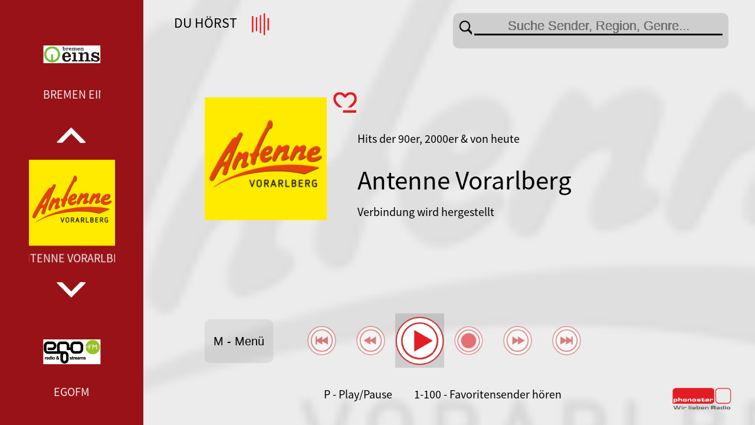

--- FILE ---
content_type: application/javascript
request_url: https://player.phonostar.de/main.0eed62bbba6db53a1d35.js
body_size: 240021
content:
(window.webpackJsonp=window.webpackJsonp||[]).push([[1],{0:function(t,e,n){t.exports=n("zUnb")},"0EUg":function(t,e,n){"use strict";n.d(e,"a",(function(){return s}));var r=n("bHdf");function s(){return Object(r.a)(1)}},"2QA8":function(t,e,n){"use strict";n.d(e,"a",(function(){return r}));const r=(()=>"function"==typeof Symbol?Symbol("rxSubscriber"):"@@rxSubscriber_"+Math.random())()},"2Vo4":function(t,e,n){"use strict";n.d(e,"a",(function(){return i}));var r=n("XNiG"),s=n("9ppp");class i extends r.a{constructor(t){super(),this._value=t}get value(){return this.getValue()}_subscribe(t){const e=super._subscribe(t);return e&&!e.closed&&t.next(this._value),e}getValue(){if(this.hasError)throw this.thrownError;if(this.closed)throw new s.a;return this._value}next(t){super.next(this._value=t)}}},"2fFW":function(t,e,n){"use strict";n.d(e,"a",(function(){return s}));let r=!1;const s={Promise:void 0,set useDeprecatedSynchronousErrorHandling(t){if(t){const t=new Error;console.warn("DEPRECATED! RxJS was set to use deprecated synchronous error handling behavior by code at: \n"+t.stack)}else r&&console.log("RxJS: Back to a better error behavior. Thank you. <3");r=t},get useDeprecatedSynchronousErrorHandling(){return r}}},"3N8a":function(t,e,n){"use strict";n.d(e,"a",(function(){return i}));var r=n("quSY");class s extends r.a{constructor(t,e){super()}schedule(t,e=0){return this}}class i extends s{constructor(t,e){super(t,e),this.scheduler=t,this.work=e,this.pending=!1}schedule(t,e=0){if(this.closed)return this;this.state=t;const n=this.id,r=this.scheduler;return null!=n&&(this.id=this.recycleAsyncId(r,n,e)),this.pending=!0,this.delay=e,this.id=this.id||this.requestAsyncId(r,this.id,e),this}requestAsyncId(t,e,n=0){return setInterval(t.flush.bind(t,this),n)}recycleAsyncId(t,e,n=0){if(null!==n&&this.delay===n&&!1===this.pending)return e;clearInterval(e)}execute(t,e){if(this.closed)return new Error("executing a cancelled action");this.pending=!1;const n=this._execute(t,e);if(n)return n;!1===this.pending&&null!=this.id&&(this.id=this.recycleAsyncId(this.scheduler,this.id,null))}_execute(t,e){let n=!1,r=void 0;try{this.work(t)}catch(s){n=!0,r=!!s&&s||new Error(s)}if(n)return this.unsubscribe(),r}_unsubscribe(){const t=this.id,e=this.scheduler,n=e.actions,r=n.indexOf(this);this.work=null,this.state=null,this.pending=!1,this.scheduler=null,-1!==r&&n.splice(r,1),null!=t&&(this.id=this.recycleAsyncId(e,t,null)),this.delay=null}}},"4I5i":function(t,e,n){"use strict";n.d(e,"a",(function(){return r}));const r=(()=>{function t(){return Error.call(this),this.message="argument out of range",this.name="ArgumentOutOfRangeError",this}return t.prototype=Object.create(Error.prototype),t})()},"5+tZ":function(t,e,n){"use strict";n.d(e,"a",(function(){return l}));var r=n("ZUHj"),s=n("l7GE"),i=n("51Dv"),a=n("lJxs"),o=n("Cfvw");function l(t,e,n=Number.POSITIVE_INFINITY){return"function"==typeof e?r=>r.pipe(l((n,r)=>Object(o.a)(t(n,r)).pipe(Object(a.a)((t,s)=>e(n,t,r,s))),n)):("number"==typeof e&&(n=e),e=>e.lift(new c(t,n)))}class c{constructor(t,e=Number.POSITIVE_INFINITY){this.project=t,this.concurrent=e}call(t,e){return e.subscribe(new u(t,this.project,this.concurrent))}}class u extends s.a{constructor(t,e,n=Number.POSITIVE_INFINITY){super(t),this.project=e,this.concurrent=n,this.hasCompleted=!1,this.buffer=[],this.active=0,this.index=0}_next(t){this.active<this.concurrent?this._tryNext(t):this.buffer.push(t)}_tryNext(t){let e;const n=this.index++;try{e=this.project(t,n)}catch(r){return void this.destination.error(r)}this.active++,this._innerSub(e,t,n)}_innerSub(t,e,n){const s=new i.a(this,e,n),a=this.destination;a.add(s);const o=Object(r.a)(this,t,void 0,void 0,s);o!==s&&a.add(o)}_complete(){this.hasCompleted=!0,0===this.active&&0===this.buffer.length&&this.destination.complete(),this.unsubscribe()}notifyNext(t,e,n,r,s){this.destination.next(e)}notifyComplete(t){const e=this.buffer;this.remove(t),this.active--,e.length>0?this._next(e.shift()):0===this.active&&this.hasCompleted&&this.destination.complete()}}},"51Dv":function(t,e,n){"use strict";n.d(e,"a",(function(){return s}));var r=n("7o/Q");class s extends r.a{constructor(t,e,n){super(),this.parent=t,this.outerValue=e,this.outerIndex=n,this.index=0}_next(t){this.parent.notifyNext(this.outerValue,t,this.outerIndex,this.index++,this)}_error(t){this.parent.notifyError(t,this),this.unsubscribe()}_complete(){this.parent.notifyComplete(this),this.unsubscribe()}}},"66q4":function(t,e,n){"use strict";n.d(e,"a",(function(){return r}));class r{constructor(t,e,n,r){this.m_id=t,this.m_startTime=e,this.m_endTime=n,this.m_durationConnect=r}}},"7o/Q":function(t,e,n){"use strict";n.d(e,"a",(function(){return c}));var r=n("n6bG"),s=n("gRHU"),i=n("quSY"),a=n("2QA8"),o=n("2fFW"),l=n("NJ4a");class c extends i.a{constructor(t,e,n){switch(super(),this.syncErrorValue=null,this.syncErrorThrown=!1,this.syncErrorThrowable=!1,this.isStopped=!1,arguments.length){case 0:this.destination=s.a;break;case 1:if(!t){this.destination=s.a;break}if("object"==typeof t){t instanceof c?(this.syncErrorThrowable=t.syncErrorThrowable,this.destination=t,t.add(this)):(this.syncErrorThrowable=!0,this.destination=new u(this,t));break}default:this.syncErrorThrowable=!0,this.destination=new u(this,t,e,n)}}[a.a](){return this}static create(t,e,n){const r=new c(t,e,n);return r.syncErrorThrowable=!1,r}next(t){this.isStopped||this._next(t)}error(t){this.isStopped||(this.isStopped=!0,this._error(t))}complete(){this.isStopped||(this.isStopped=!0,this._complete())}unsubscribe(){this.closed||(this.isStopped=!0,super.unsubscribe())}_next(t){this.destination.next(t)}_error(t){this.destination.error(t),this.unsubscribe()}_complete(){this.destination.complete(),this.unsubscribe()}_unsubscribeAndRecycle(){const{_parentOrParents:t}=this;return this._parentOrParents=null,this.unsubscribe(),this.closed=!1,this.isStopped=!1,this._parentOrParents=t,this}}class u extends c{constructor(t,e,n,i){let a;super(),this._parentSubscriber=t;let o=this;Object(r.a)(e)?a=e:e&&(a=e.next,n=e.error,i=e.complete,e!==s.a&&(o=Object.create(e),Object(r.a)(o.unsubscribe)&&this.add(o.unsubscribe.bind(o)),o.unsubscribe=this.unsubscribe.bind(this))),this._context=o,this._next=a,this._error=n,this._complete=i}next(t){if(!this.isStopped&&this._next){const{_parentSubscriber:e}=this;o.a.useDeprecatedSynchronousErrorHandling&&e.syncErrorThrowable?this.__tryOrSetError(e,this._next,t)&&this.unsubscribe():this.__tryOrUnsub(this._next,t)}}error(t){if(!this.isStopped){const{_parentSubscriber:e}=this,{useDeprecatedSynchronousErrorHandling:n}=o.a;if(this._error)n&&e.syncErrorThrowable?(this.__tryOrSetError(e,this._error,t),this.unsubscribe()):(this.__tryOrUnsub(this._error,t),this.unsubscribe());else if(e.syncErrorThrowable)n?(e.syncErrorValue=t,e.syncErrorThrown=!0):Object(l.a)(t),this.unsubscribe();else{if(this.unsubscribe(),n)throw t;Object(l.a)(t)}}}complete(){if(!this.isStopped){const{_parentSubscriber:t}=this;if(this._complete){const e=()=>this._complete.call(this._context);o.a.useDeprecatedSynchronousErrorHandling&&t.syncErrorThrowable?(this.__tryOrSetError(t,e),this.unsubscribe()):(this.__tryOrUnsub(e),this.unsubscribe())}else this.unsubscribe()}}__tryOrUnsub(t,e){try{t.call(this._context,e)}catch(n){if(this.unsubscribe(),o.a.useDeprecatedSynchronousErrorHandling)throw n;Object(l.a)(n)}}__tryOrSetError(t,e,n){if(!o.a.useDeprecatedSynchronousErrorHandling)throw new Error("bad call");try{e.call(this._context,n)}catch(r){return o.a.useDeprecatedSynchronousErrorHandling?(t.syncErrorValue=r,t.syncErrorThrown=!0,!0):(Object(l.a)(r),!0)}return!1}_unsubscribe(){const{_parentSubscriber:t}=this;this._context=null,this._parentSubscriber=null,t.unsubscribe()}}},"8LU1":function(t,e,n){"use strict";n.d(e,"a",(function(){return a})),n.d(e,"b",(function(){return s})),n.d(e,"c",(function(){return o})),n.d(e,"d",(function(){return l})),n.d(e,"e",(function(){return i}));var r=n("fXoL");function s(t){return null!=t&&""+t!="false"}function i(t,e=0){return function(t){return!isNaN(parseFloat(t))&&!isNaN(Number(t))}(t)?Number(t):e}function a(t){return Array.isArray(t)?t:[t]}function o(t){return null==t?"":"string"==typeof t?t:t+"px"}function l(t){return t instanceof r.l?t.nativeElement:t}},"9ppp":function(t,e,n){"use strict";n.d(e,"a",(function(){return r}));const r=(()=>{function t(){return Error.call(this),this.message="object unsubscribed",this.name="ObjectUnsubscribedError",this}return t.prototype=Object.create(Error.prototype),t})()},AytR:function(t,e,n){"use strict";n.d(e,"a",(function(){return r}));const r={production:!0,apiUrl:"https://magentainterface.phonostar.de/interfaces/phonostar_mobile_interface.json",metaUrl:"https://metadata.phonostar.de/interfaces/phonostar_mobile_interface.json"}},Cfvw:function(t,e,n){"use strict";n.d(e,"a",(function(){return h}));var r=n("HDdC"),s=n("SeVD"),i=n("quSY"),a=n("kJWO"),o=n("jZKg"),l=n("Lhse"),c=n("c2HN"),u=n("I55L");function h(t,e){return e?function(t,e){if(null!=t){if(function(t){return t&&"function"==typeof t[a.a]}(t))return function(t,e){return new r.a(n=>{const r=new i.a;return r.add(e.schedule(()=>{const s=t[a.a]();r.add(s.subscribe({next(t){r.add(e.schedule(()=>n.next(t)))},error(t){r.add(e.schedule(()=>n.error(t)))},complete(){r.add(e.schedule(()=>n.complete()))}}))})),r})}(t,e);if(Object(c.a)(t))return function(t,e){return new r.a(n=>{const r=new i.a;return r.add(e.schedule(()=>t.then(t=>{r.add(e.schedule(()=>{n.next(t),r.add(e.schedule(()=>n.complete()))}))},t=>{r.add(e.schedule(()=>n.error(t)))}))),r})}(t,e);if(Object(u.a)(t))return Object(o.a)(t,e);if(function(t){return t&&"function"==typeof t[l.a]}(t)||"string"==typeof t)return function(t,e){if(!t)throw new Error("Iterable cannot be null");return new r.a(n=>{const r=new i.a;let s;return r.add(()=>{s&&"function"==typeof s.return&&s.return()}),r.add(e.schedule(()=>{s=t[l.a](),r.add(e.schedule((function(){if(n.closed)return;let t,e;try{const n=s.next();t=n.value,e=n.done}catch(r){return void n.error(r)}e?n.complete():(n.next(t),this.schedule())})))})),r})}(t,e)}throw new TypeError((null!==t&&typeof t||t)+" is not observable")}(t,e):t instanceof r.a?t:new r.a(Object(s.a)(t))}},D0XW:function(t,e,n){"use strict";n.d(e,"a",(function(){return s}));var r=n("3N8a");const s=new(n("IjjT").a)(r.a)},DH7j:function(t,e,n){"use strict";n.d(e,"a",(function(){return r}));const r=(()=>Array.isArray||(t=>t&&"number"==typeof t.length))()},DTUA:function(t,e,n){"use strict";n.d(e,"a",(function(){return a}));var r=n("2Vo4"),s=n("66q4"),i=n("fXoL");let a=(()=>{class t{constructor(){this._darkMode=!1,this._darkModeObserver=new r.a(this._darkMode),this._apiCache={checkUserCredentials:null,getUserPlanDetail:null},this.carousel_items=[],this.getLocalCredentials(),this.getConsentString(),this.uuidString=localStorage.getItem("uuidString")||""}getLocalCredentials(){this.credentials={user:localStorage.getItem("user")||"",pw:localStorage.getItem("pw")||"",client_id:localStorage.getItem("clientId")},this.darkMode="true"===localStorage.getItem("darkmode")||!1}get currentChannel(){return this._currentChannel}get adLastPlayTime(){return this._adLastPlayTime||(localStorage.getItem("adPlayedAt")?this._adLastPlayTime=new Date(localStorage.getItem("adPlayedAt")):this.setAdLastPlayTime()),this._adLastPlayTime}get apiCache(){return this._apiCache}setCurrentChannel(t){this._currentChannel=t}setUserCredentials(t){this.credentials=Object.assign(Object.assign({},this.credentials),t),localStorage.setItem("user",this.credentials.user),localStorage.setItem("pw",this.credentials.pw)}setClientCredentials(t){this.credentials.client_id=t,localStorage.setItem("clientId",this.credentials.client_id)}getCredentials(){return this.credentials}setLastChannelId(t){localStorage.setItem("channelId",t.toString())}getLastChannelId(){return+localStorage.getItem("channelId")}setAdLastPlayTime(){this._adLastPlayTime=new Date,localStorage.setItem("adPlayedAt",this._adLastPlayTime.toString())}clearApiCache(){this._apiCache={checkUserCredentials:null,getUserPlanDetail:null}}setDarkMode(t){this.darkMode=t,localStorage.setItem("darkmode",t?"true":"false")}isDarkMode(){return this._darkMode}set darkMode(t){this._darkMode=t,this._darkModeObserver.next(this._darkMode)}getDarkMode(){return this._darkModeObserver.asObservable()}get consentString(){return this.getConsentString(),this._consentString}getConsentString(){globalThis.__tcfapi?globalThis.__tcfapi("getTCData",2,(t,e)=>{this._consentString=e?t.tcString:""}):this._consentString=""}getUUIDString(){return this.uuidString}setUUIDString(t){this.uuidString=t,localStorage.setItem("uuidString",t)}setAktTrackingItem(t){localStorage.setItem("tracking_streamId",t.m_id.toString()),localStorage.setItem("tracking_startTime",t.m_startTime),localStorage.setItem("tracking_endTime",t.m_endTime),localStorage.setItem("tracking_durationconnect",t.m_durationConnect.toString())}getAktTrackingItem(){return new s.a(Number(localStorage.getItem("tracking_streamId")),localStorage.getItem("tracking_startTime"),localStorage.getItem("tracking_endTime"),Number(localStorage.getItem("tracking_durationconnect")))}}return t.\u0275fac=function(e){return new(e||t)},t.\u0275prov=i.Kb({token:t,factory:t.\u0275fac,providedIn:"root"}),t})()},EY2u:function(t,e,n){"use strict";n.d(e,"a",(function(){return s})),n.d(e,"b",(function(){return i}));var r=n("HDdC");const s=new r.a(t=>t.complete());function i(t){return t?function(t){return new r.a(e=>t.schedule(()=>e.complete()))}(t):s}},FtGj:function(t,e,n){"use strict";n.d(e,"a",(function(){return p})),n.d(e,"b",(function(){return d})),n.d(e,"c",(function(){return o})),n.d(e,"d",(function(){return s})),n.d(e,"e",(function(){return i})),n.d(e,"f",(function(){return l})),n.d(e,"g",(function(){return c})),n.d(e,"h",(function(){return g})),n.d(e,"i",(function(){return h})),n.d(e,"j",(function(){return a})),n.d(e,"k",(function(){return r})),n.d(e,"l",(function(){return u})),n.d(e,"m",(function(){return m})),n.d(e,"n",(function(){return f})),n.d(e,"o",(function(){return y}));const r=9,s=13,i=27,a=32,o=35,l=36,c=37,u=38,h=39,d=40,f=48,g=57,p=65,m=90;function y(t,...e){return e.length?e.some(e=>t[e]):t.altKey||t.shiftKey||t.ctrlKey||t.metaKey}},GU7r:function(t,e,n){"use strict";n.d(e,"a",(function(){return u})),n.d(e,"b",(function(){return c})),n.d(e,"c",(function(){return h}));var r=n("8LU1"),s=n("fXoL"),i=n("HDdC"),a=n("XNiG"),o=n("Kj3r");let l=(()=>{class t{create(t){return"undefined"==typeof MutationObserver?null:new MutationObserver(t)}}return t.\u0275fac=function(e){return new(e||t)},t.\u0275prov=Object(s.Kb)({factory:function(){return new t},token:t,providedIn:"root"}),t})(),c=(()=>{class t{constructor(t){this._mutationObserverFactory=t,this._observedElements=new Map}ngOnDestroy(){this._observedElements.forEach((t,e)=>this._cleanupObserver(e))}observe(t){const e=Object(r.d)(t);return new i.a(t=>{const n=this._observeElement(e).subscribe(t);return()=>{n.unsubscribe(),this._unobserveElement(e)}})}_observeElement(t){if(this._observedElements.has(t))this._observedElements.get(t).count++;else{const e=new a.a,n=this._mutationObserverFactory.create(t=>e.next(t));n&&n.observe(t,{characterData:!0,childList:!0,subtree:!0}),this._observedElements.set(t,{observer:n,stream:e,count:1})}return this._observedElements.get(t).stream}_unobserveElement(t){this._observedElements.has(t)&&(this._observedElements.get(t).count--,this._observedElements.get(t).count||this._cleanupObserver(t))}_cleanupObserver(t){if(this._observedElements.has(t)){const{observer:e,stream:n}=this._observedElements.get(t);e&&e.disconnect(),n.complete(),this._observedElements.delete(t)}}}return t.\u0275fac=function(e){return new(e||t)(s.Yb(l))},t.\u0275prov=Object(s.Kb)({factory:function(){return new t(Object(s.Yb)(l))},token:t,providedIn:"root"}),t})(),u=(()=>{class t{constructor(t,e,n){this._contentObserver=t,this._elementRef=e,this._ngZone=n,this.event=new s.n,this._disabled=!1,this._currentSubscription=null}get disabled(){return this._disabled}set disabled(t){this._disabled=Object(r.b)(t),this._disabled?this._unsubscribe():this._subscribe()}get debounce(){return this._debounce}set debounce(t){this._debounce=Object(r.e)(t),this._subscribe()}ngAfterContentInit(){this._currentSubscription||this.disabled||this._subscribe()}ngOnDestroy(){this._unsubscribe()}_subscribe(){this._unsubscribe();const t=this._contentObserver.observe(this._elementRef);this._ngZone.runOutsideAngular(()=>{this._currentSubscription=(this.debounce?t.pipe(Object(o.a)(this.debounce)):t).subscribe(this.event)})}_unsubscribe(){this._currentSubscription&&this._currentSubscription.unsubscribe()}}return t.\u0275fac=function(e){return new(e||t)(s.Ob(c),s.Ob(s.l),s.Ob(s.z))},t.\u0275dir=s.Jb({type:t,selectors:[["","cdkObserveContent",""]],inputs:{disabled:["cdkObserveContentDisabled","disabled"],debounce:"debounce"},outputs:{event:"cdkObserveContent"},exportAs:["cdkObserveContent"]}),t})(),h=(()=>{class t{}return t.\u0275mod=s.Mb({type:t}),t.\u0275inj=s.Lb({factory:function(e){return new(e||t)},providers:[l]}),t})()},GyhO:function(t,e,n){"use strict";n.d(e,"a",(function(){return i}));var r=n("LRne"),s=n("0EUg");function i(...t){return Object(s.a)()(Object(r.a)(...t))}},HDdC:function(t,e,n){"use strict";n.d(e,"a",(function(){return c}));var r=n("7o/Q"),s=n("2QA8"),i=n("gRHU"),a=n("kJWO"),o=n("mCNh"),l=n("2fFW");let c=(()=>{class t{constructor(t){this._isScalar=!1,t&&(this._subscribe=t)}lift(e){const n=new t;return n.source=this,n.operator=e,n}subscribe(t,e,n){const{operator:a}=this,o=function(t,e,n){if(t){if(t instanceof r.a)return t;if(t[s.a])return t[s.a]()}return t||e||n?new r.a(t,e,n):new r.a(i.a)}(t,e,n);if(o.add(a?a.call(o,this.source):this.source||l.a.useDeprecatedSynchronousErrorHandling&&!o.syncErrorThrowable?this._subscribe(o):this._trySubscribe(o)),l.a.useDeprecatedSynchronousErrorHandling&&o.syncErrorThrowable&&(o.syncErrorThrowable=!1,o.syncErrorThrown))throw o.syncErrorValue;return o}_trySubscribe(t){try{return this._subscribe(t)}catch(e){l.a.useDeprecatedSynchronousErrorHandling&&(t.syncErrorThrown=!0,t.syncErrorValue=e),function(t){for(;t;){const{closed:e,destination:n,isStopped:s}=t;if(e||s)return!1;t=n&&n instanceof r.a?n:null}return!0}(t)?t.error(e):console.warn(e)}}forEach(t,e){return new(e=u(e))((e,n)=>{let r;r=this.subscribe(e=>{try{t(e)}catch(s){n(s),r&&r.unsubscribe()}},n,e)})}_subscribe(t){const{source:e}=this;return e&&e.subscribe(t)}[a.a](){return this}pipe(...t){return 0===t.length?this:Object(o.b)(t)(this)}toPromise(t){return new(t=u(t))((t,e)=>{let n;this.subscribe(t=>n=t,t=>e(t),()=>t(n))})}}return t.create=e=>new t(e),t})();function u(t){if(t||(t=l.a.Promise||Promise),!t)throw new Error("no Promise impl found");return t}},I55L:function(t,e,n){"use strict";n.d(e,"a",(function(){return r}));const r=t=>t&&"number"==typeof t.length&&"function"!=typeof t},IZUe:function(t,e,n){"use strict";n.d(e,"a",(function(){return s}));var r=n("fXoL");let s=(()=>{class t{constructor(t){this.element=t}ngAfterViewInit(){this.element.nativeElement.focus()}}return t.\u0275fac=function(e){return new(e||t)(r.Ob(r.l))},t.\u0275dir=r.Jb({type:t,selectors:[["","autoFocus",""]]}),t})()},IjjT:function(t,e,n){"use strict";n.d(e,"a",(function(){return s}));let r=(()=>{class t{constructor(e,n=t.now){this.SchedulerAction=e,this.now=n}schedule(t,e=0,n){return new this.SchedulerAction(this,t).schedule(n,e)}}return t.now=()=>Date.now(),t})();class s extends r{constructor(t,e=r.now){super(t,()=>s.delegate&&s.delegate!==this?s.delegate.now():e()),this.actions=[],this.active=!1,this.scheduled=void 0}schedule(t,e=0,n){return s.delegate&&s.delegate!==this?s.delegate.schedule(t,e,n):super.schedule(t,e,n)}flush(t){const{actions:e}=this;if(this.active)return void e.push(t);let n;this.active=!0;do{if(n=t.execute(t.state,t.delay))break}while(t=e.shift());if(this.active=!1,n){for(;t=e.shift();)t.unsubscribe();throw n}}}},IzEk:function(t,e,n){"use strict";n.d(e,"a",(function(){return a}));var r=n("7o/Q"),s=n("4I5i"),i=n("EY2u");function a(t){return e=>0===t?Object(i.b)():e.lift(new o(t))}class o{constructor(t){if(this.total=t,this.total<0)throw new s.a}call(t,e){return e.subscribe(new l(t,this.total))}}class l extends r.a{constructor(t,e){super(t),this.total=e,this.count=0}_next(t){const e=this.total,n=++this.count;n<=e&&(this.destination.next(t),n===e&&(this.destination.complete(),this.unsubscribe()))}}},JIr8:function(t,e,n){"use strict";n.d(e,"a",(function(){return a}));var r=n("l7GE"),s=n("51Dv"),i=n("ZUHj");function a(t){return function(e){const n=new o(t),r=e.lift(n);return n.caught=r}}class o{constructor(t){this.selector=t}call(t,e){return e.subscribe(new l(t,this.selector,this.caught))}}class l extends r.a{constructor(t,e,n){super(t),this.selector=e,this.caught=n}error(t){if(!this.isStopped){let n;try{n=this.selector(t,this.caught)}catch(e){return void super.error(e)}this._unsubscribeAndRecycle();const r=new s.a(this,void 0,void 0);this.add(r);const a=Object(i.a)(this,n,void 0,void 0,r);a!==r&&this.add(a)}}}},JX91:function(t,e,n){"use strict";n.d(e,"a",(function(){return i}));var r=n("GyhO"),s=n("z+Ro");function i(...t){const e=t[t.length-1];return Object(s.a)(e)?(t.pop(),n=>Object(r.a)(t,n,e)):e=>Object(r.a)(t,e)}},Kj3r:function(t,e,n){"use strict";n.d(e,"a",(function(){return i}));var r=n("7o/Q"),s=n("D0XW");function i(t,e=s.a){return n=>n.lift(new a(t,e))}class a{constructor(t,e){this.dueTime=t,this.scheduler=e}call(t,e){return e.subscribe(new o(t,this.dueTime,this.scheduler))}}class o extends r.a{constructor(t,e,n){super(t),this.dueTime=e,this.scheduler=n,this.debouncedSubscription=null,this.lastValue=null,this.hasValue=!1}_next(t){this.clearDebounce(),this.lastValue=t,this.hasValue=!0,this.add(this.debouncedSubscription=this.scheduler.schedule(l,this.dueTime,this))}_complete(){this.debouncedNext(),this.destination.complete()}debouncedNext(){if(this.clearDebounce(),this.hasValue){const{lastValue:t}=this;this.lastValue=null,this.hasValue=!1,this.destination.next(t)}}clearDebounce(){const t=this.debouncedSubscription;null!==t&&(this.remove(t),t.unsubscribe(),this.debouncedSubscription=null)}}function l(t){t.debouncedNext()}},KqfI:function(t,e,n){"use strict";function r(){}n.d(e,"a",(function(){return r}))},LRne:function(t,e,n){"use strict";n.d(e,"a",(function(){return a}));var r=n("z+Ro"),s=n("yCtX"),i=n("jZKg");function a(...t){let e=t[t.length-1];return Object(r.a)(e)?(t.pop(),Object(i.a)(t,e)):Object(s.a)(t)}},Lhse:function(t,e,n){"use strict";function r(){return"function"==typeof Symbol&&Symbol.iterator?Symbol.iterator:"@@iterator"}n.d(e,"a",(function(){return s}));const s=r()},NJ4a:function(t,e,n){"use strict";function r(t){setTimeout(()=>{throw t},0)}n.d(e,"a",(function(){return r}))},NXyV:function(t,e,n){"use strict";n.d(e,"a",(function(){return a}));var r=n("HDdC"),s=n("Cfvw"),i=n("EY2u");function a(t){return new r.a(e=>{let n;try{n=t()}catch(r){return void e.error(r)}return(n?Object(s.a)(n):Object(i.b)()).subscribe(e)})}},PCNd:function(t,e,n){"use strict";n.d(e,"a",(function(){return c}));var r=n("ofXK"),s=n("geJA"),i=n("y+LD"),a=n("DTUA"),o=n("XgXc"),l=n("fXoL");let c=(()=>{class t{static forRoot(){return{ngModule:t,providers:[s.a,i.a,a.a,o.a]}}}return t.\u0275mod=l.Mb({type:t}),t.\u0275inj=l.Lb({factory:function(e){return new(e||t)},providers:[],imports:[[r.c]]}),t})()},R0Ic:function(t,e,n){"use strict";n.d(e,"a",(function(){return i})),n.d(e,"b",(function(){return r})),n.d(e,"c",(function(){return s})),n.d(e,"d",(function(){return m})),n.d(e,"e",(function(){return o})),n.d(e,"f",(function(){return f})),n.d(e,"g",(function(){return h})),n.d(e,"h",(function(){return g})),n.d(e,"i",(function(){return l})),n.d(e,"j",(function(){return u})),n.d(e,"k",(function(){return c})),n.d(e,"l",(function(){return d})),n.d(e,"m",(function(){return a})),n.d(e,"n",(function(){return y})),n.d(e,"o",(function(){return b}));class r{}class s{}const i="*";function a(t,e){return{type:7,name:t,definitions:e,options:{}}}function o(t,e=null){return{type:4,styles:e,timings:t}}function l(t,e=null){return{type:2,steps:t,options:e}}function c(t){return{type:6,styles:t,offset:null}}function u(t,e,n){return{type:0,name:t,styles:e,options:n}}function h(t){return{type:5,steps:t}}function d(t,e,n=null){return{type:1,expr:t,animation:e,options:n}}function f(t=null){return{type:9,options:t}}function g(t,e,n=null){return{type:11,selector:t,animation:e,options:n}}function p(t){Promise.resolve(null).then(t)}class m{constructor(t=0,e=0){this._onDoneFns=[],this._onStartFns=[],this._onDestroyFns=[],this._started=!1,this._destroyed=!1,this._finished=!1,this.parentPlayer=null,this.totalTime=t+e}_onFinish(){this._finished||(this._finished=!0,this._onDoneFns.forEach(t=>t()),this._onDoneFns=[])}onStart(t){this._onStartFns.push(t)}onDone(t){this._onDoneFns.push(t)}onDestroy(t){this._onDestroyFns.push(t)}hasStarted(){return this._started}init(){}play(){this.hasStarted()||(this._onStart(),this.triggerMicrotask()),this._started=!0}triggerMicrotask(){p(()=>this._onFinish())}_onStart(){this._onStartFns.forEach(t=>t()),this._onStartFns=[]}pause(){}restart(){}finish(){this._onFinish()}destroy(){this._destroyed||(this._destroyed=!0,this.hasStarted()||this._onStart(),this.finish(),this._onDestroyFns.forEach(t=>t()),this._onDestroyFns=[])}reset(){}setPosition(t){}getPosition(){return 0}triggerCallback(t){const e="start"==t?this._onStartFns:this._onDoneFns;e.forEach(t=>t()),e.length=0}}class y{constructor(t){this._onDoneFns=[],this._onStartFns=[],this._finished=!1,this._started=!1,this._destroyed=!1,this._onDestroyFns=[],this.parentPlayer=null,this.totalTime=0,this.players=t;let e=0,n=0,r=0;const s=this.players.length;0==s?p(()=>this._onFinish()):this.players.forEach(t=>{t.onDone(()=>{++e==s&&this._onFinish()}),t.onDestroy(()=>{++n==s&&this._onDestroy()}),t.onStart(()=>{++r==s&&this._onStart()})}),this.totalTime=this.players.reduce((t,e)=>Math.max(t,e.totalTime),0)}_onFinish(){this._finished||(this._finished=!0,this._onDoneFns.forEach(t=>t()),this._onDoneFns=[])}init(){this.players.forEach(t=>t.init())}onStart(t){this._onStartFns.push(t)}_onStart(){this.hasStarted()||(this._started=!0,this._onStartFns.forEach(t=>t()),this._onStartFns=[])}onDone(t){this._onDoneFns.push(t)}onDestroy(t){this._onDestroyFns.push(t)}hasStarted(){return this._started}play(){this.parentPlayer||this.init(),this._onStart(),this.players.forEach(t=>t.play())}pause(){this.players.forEach(t=>t.pause())}restart(){this.players.forEach(t=>t.restart())}finish(){this._onFinish(),this.players.forEach(t=>t.finish())}destroy(){this._onDestroy()}_onDestroy(){this._destroyed||(this._destroyed=!0,this._onFinish(),this.players.forEach(t=>t.destroy()),this._onDestroyFns.forEach(t=>t()),this._onDestroyFns=[])}reset(){this.players.forEach(t=>t.reset()),this._destroyed=!1,this._finished=!1,this._started=!1}setPosition(t){const e=t*this.totalTime;this.players.forEach(t=>{const n=t.totalTime?Math.min(1,e/t.totalTime):1;t.setPosition(n)})}getPosition(){let t=0;return this.players.forEach(e=>{const n=e.getPosition();t=Math.min(n,t)}),t}beforeDestroy(){this.players.forEach(t=>{t.beforeDestroy&&t.beforeDestroy()})}triggerCallback(t){const e="start"==t?this._onStartFns:this._onDoneFns;e.forEach(t=>t()),e.length=0}}const b="!"},R1ws:function(t,e,n){"use strict";n.d(e,"a",(function(){return pe})),n.d(e,"b",(function(){return ye}));var r=n("fXoL"),s=n("jhN1"),i=n("R0Ic");function a(){return"undefined"!=typeof process&&"[object process]"==={}.toString.call(process)}function o(t){switch(t.length){case 0:return new i.d;case 1:return t[0];default:return new i.n(t)}}function l(t,e,n,r,s={},a={}){const o=[],l=[];let c=-1,u=null;if(r.forEach(t=>{const n=t.offset,r=n==c,h=r&&u||{};Object.keys(t).forEach(n=>{let r=n,l=t[n];if("offset"!==n)switch(r=e.normalizePropertyName(r,o),l){case i.o:l=s[n];break;case i.a:l=a[n];break;default:l=e.normalizeStyleValue(n,r,l,o)}h[r]=l}),r||l.push(h),u=h,c=n}),o.length){const t="\n - ";throw new Error(`Unable to animate due to the following errors:${t}${o.join(t)}`)}return l}function c(t,e,n,r){switch(e){case"start":t.onStart(()=>r(n&&u(n,"start",t)));break;case"done":t.onDone(()=>r(n&&u(n,"done",t)));break;case"destroy":t.onDestroy(()=>r(n&&u(n,"destroy",t)))}}function u(t,e,n){const r=n.totalTime,s=h(t.element,t.triggerName,t.fromState,t.toState,e||t.phaseName,null==r?t.totalTime:r,!!n.disabled),i=t._data;return null!=i&&(s._data=i),s}function h(t,e,n,r,s="",i=0,a){return{element:t,triggerName:e,fromState:n,toState:r,phaseName:s,totalTime:i,disabled:!!a}}function d(t,e,n){let r;return t instanceof Map?(r=t.get(e),r||t.set(e,r=n)):(r=t[e],r||(r=t[e]=n)),r}function f(t){const e=t.indexOf(":");return[t.substring(1,e),t.substr(e+1)]}let g=(t,e)=>!1,p=(t,e)=>!1,m=(t,e,n)=>[];const y=a();(y||"undefined"!=typeof Element)&&(g=(t,e)=>t.contains(e),p=(()=>{if(y||Element.prototype.matches)return(t,e)=>t.matches(e);{const t=Element.prototype,e=t.matchesSelector||t.mozMatchesSelector||t.msMatchesSelector||t.oMatchesSelector||t.webkitMatchesSelector;return e?(t,n)=>e.apply(t,[n]):p}})(),m=(t,e,n)=>{let r=[];if(n)r.push(...t.querySelectorAll(e));else{const n=t.querySelector(e);n&&r.push(n)}return r});let b=null,v=!1;function _(t){b||(b=("undefined"!=typeof document?document.body:null)||{},v=!!b.style&&"WebkitAppearance"in b.style);let e=!0;return b.style&&!function(t){return"ebkit"==t.substring(1,6)}(t)&&(e=t in b.style,!e&&v)&&(e="Webkit"+t.charAt(0).toUpperCase()+t.substr(1)in b.style),e}const T=p,E=g,S=m;function w(t){const e={};return Object.keys(t).forEach(n=>{const r=n.replace(/([a-z])([A-Z])/g,"$1-$2");e[r]=t[n]}),e}let C=(()=>{class t{validateStyleProperty(t){return _(t)}matchesElement(t,e){return T(t,e)}containsElement(t,e){return E(t,e)}query(t,e,n){return S(t,e,n)}computeStyle(t,e,n){return n||""}animate(t,e,n,r,s,a=[],o){return new i.d(n,r)}}return t.\u0275fac=function(e){return new(e||t)},t.\u0275prov=r.Kb({token:t,factory:t.\u0275fac}),t})(),k=(()=>{class t{}return t.NOOP=new C,t})();function A(t){if("number"==typeof t)return t;const e=t.match(/^(-?[\.\d]+)(m?s)/);return!e||e.length<2?0:L(parseFloat(e[1]),e[2])}function L(t,e){switch(e){case"s":return 1e3*t;default:return t}}function I(t,e,n){return t.hasOwnProperty("duration")?t:function(t,e,n){let r,s=0,i="";if("string"==typeof t){const n=t.match(/^(-?[\.\d]+)(m?s)(?:\s+(-?[\.\d]+)(m?s))?(?:\s+([-a-z]+(?:\(.+?\))?))?$/i);if(null===n)return e.push(`The provided timing value "${t}" is invalid.`),{duration:0,delay:0,easing:""};r=L(parseFloat(n[1]),n[2]);const a=n[3];null!=a&&(s=L(parseFloat(a),n[4]));const o=n[5];o&&(i=o)}else r=t;if(!n){let n=!1,i=e.length;r<0&&(e.push("Duration values below 0 are not allowed for this animation step."),n=!0),s<0&&(e.push("Delay values below 0 are not allowed for this animation step."),n=!0),n&&e.splice(i,0,`The provided timing value "${t}" is invalid.`)}return{duration:r,delay:s,easing:i}}(t,e,n)}function R(t,e={}){return Object.keys(t).forEach(n=>{e[n]=t[n]}),e}function O(t,e,n={}){if(e)for(let r in t)n[r]=t[r];else R(t,n);return n}function P(t,e,n){return n?e+":"+n+";":""}function D(t){let e="";for(let n=0;n<t.style.length;n++){const r=t.style.item(n);e+=P(0,r,t.style.getPropertyValue(r))}for(const n in t.style)t.style.hasOwnProperty(n)&&!n.startsWith("_")&&(e+=P(0,n.replace(/([a-z])([A-Z])/g,"$1-$2").toLowerCase(),t.style[n]));t.setAttribute("style",e)}function x(t,e,n){t.style&&(Object.keys(e).forEach(r=>{const s=H(r);n&&!n.hasOwnProperty(r)&&(n[r]=t.style[s]),t.style[s]=e[r]}),a()&&D(t))}function M(t,e){t.style&&(Object.keys(e).forEach(e=>{const n=H(e);t.style[n]=""}),a()&&D(t))}function F(t){return Array.isArray(t)?1==t.length?t[0]:Object(i.i)(t):t}const N=new RegExp("{{\\s*(.+?)\\s*}}","g");function U(t){let e=[];if("string"==typeof t){let n;for(;n=N.exec(t);)e.push(n[1]);N.lastIndex=0}return e}function B(t,e,n){const r=t.toString(),s=r.replace(N,(t,r)=>{let s=e[r];return e.hasOwnProperty(r)||(n.push("Please provide a value for the animation param "+r),s=""),s.toString()});return s==r?t:s}function j(t){const e=[];let n=t.next();for(;!n.done;)e.push(n.value),n=t.next();return e}const $=/-+([a-z0-9])/g;function H(t){return t.replace($,(...t)=>t[1].toUpperCase())}function G(t,e){return 0===t||0===e}function V(t,e,n){const r=Object.keys(n);if(r.length&&e.length){let i=e[0],a=[];if(r.forEach(t=>{i.hasOwnProperty(t)||a.push(t),i[t]=n[t]}),a.length)for(var s=1;s<e.length;s++){let n=e[s];a.forEach((function(e){n[e]=q(t,e)}))}}return e}function K(t,e,n){switch(e.type){case 7:return t.visitTrigger(e,n);case 0:return t.visitState(e,n);case 1:return t.visitTransition(e,n);case 2:return t.visitSequence(e,n);case 3:return t.visitGroup(e,n);case 4:return t.visitAnimate(e,n);case 5:return t.visitKeyframes(e,n);case 6:return t.visitStyle(e,n);case 8:return t.visitReference(e,n);case 9:return t.visitAnimateChild(e,n);case 10:return t.visitAnimateRef(e,n);case 11:return t.visitQuery(e,n);case 12:return t.visitStagger(e,n);default:throw new Error("Unable to resolve animation metadata node #"+e.type)}}function q(t,e){return window.getComputedStyle(t)[e]}function z(t,e){const n=[];return"string"==typeof t?t.split(/\s*,\s*/).forEach(t=>function(t,e,n){if(":"==t[0]){const r=function(t,e){switch(t){case":enter":return"void => *";case":leave":return"* => void";case":increment":return(t,e)=>parseFloat(e)>parseFloat(t);case":decrement":return(t,e)=>parseFloat(e)<parseFloat(t);default:return e.push(`The transition alias value "${t}" is not supported`),"* => *"}}(t,n);if("function"==typeof r)return void e.push(r);t=r}const r=t.match(/^(\*|[-\w]+)\s*(<?[=-]>)\s*(\*|[-\w]+)$/);if(null==r||r.length<4)return n.push(`The provided transition expression "${t}" is not supported`),e;const s=r[1],i=r[2],a=r[3];e.push(X(s,a)),"<"!=i[0]||"*"==s&&"*"==a||e.push(X(a,s))}(t,n,e)):n.push(t),n}const W=new Set(["true","1"]),Y=new Set(["false","0"]);function X(t,e){const n=W.has(t)||Y.has(t),r=W.has(e)||Y.has(e);return(s,i)=>{let a="*"==t||t==s,o="*"==e||e==i;return!a&&n&&"boolean"==typeof s&&(a=s?W.has(t):Y.has(t)),!o&&r&&"boolean"==typeof i&&(o=i?W.has(e):Y.has(e)),a&&o}}const Q=new RegExp("s*:selfs*,?","g");function Z(t,e,n){return new J(t).build(e,n)}class J{constructor(t){this._driver=t}build(t,e){const n=new tt(e);return this._resetContextStyleTimingState(n),K(this,F(t),n)}_resetContextStyleTimingState(t){t.currentQuerySelector="",t.collectedStyles={},t.collectedStyles[""]={},t.currentTime=0}visitTrigger(t,e){let n=e.queryCount=0,r=e.depCount=0;const s=[],i=[];return"@"==t.name.charAt(0)&&e.errors.push("animation triggers cannot be prefixed with an `@` sign (e.g. trigger('@foo', [...]))"),t.definitions.forEach(t=>{if(this._resetContextStyleTimingState(e),0==t.type){const n=t,r=n.name;r.toString().split(/\s*,\s*/).forEach(t=>{n.name=t,s.push(this.visitState(n,e))}),n.name=r}else if(1==t.type){const s=this.visitTransition(t,e);n+=s.queryCount,r+=s.depCount,i.push(s)}else e.errors.push("only state() and transition() definitions can sit inside of a trigger()")}),{type:7,name:t.name,states:s,transitions:i,queryCount:n,depCount:r,options:null}}visitState(t,e){const n=this.visitStyle(t.styles,e),r=t.options&&t.options.params||null;if(n.containsDynamicStyles){const s=new Set,i=r||{};if(n.styles.forEach(t=>{if(et(t)){const e=t;Object.keys(e).forEach(t=>{U(e[t]).forEach(t=>{i.hasOwnProperty(t)||s.add(t)})})}}),s.size){const n=j(s.values());e.errors.push(`state("${t.name}", ...) must define default values for all the following style substitutions: ${n.join(", ")}`)}}return{type:0,name:t.name,style:n,options:r?{params:r}:null}}visitTransition(t,e){e.queryCount=0,e.depCount=0;const n=K(this,F(t.animation),e);return{type:1,matchers:z(t.expr,e.errors),animation:n,queryCount:e.queryCount,depCount:e.depCount,options:nt(t.options)}}visitSequence(t,e){return{type:2,steps:t.steps.map(t=>K(this,t,e)),options:nt(t.options)}}visitGroup(t,e){const n=e.currentTime;let r=0;const s=t.steps.map(t=>{e.currentTime=n;const s=K(this,t,e);return r=Math.max(r,e.currentTime),s});return e.currentTime=r,{type:3,steps:s,options:nt(t.options)}}visitAnimate(t,e){const n=function(t,e){let n=null;if(t.hasOwnProperty("duration"))n=t;else if("number"==typeof t)return rt(I(t,e).duration,0,"");const r=t;if(r.split(/\s+/).some(t=>"{"==t.charAt(0)&&"{"==t.charAt(1))){const t=rt(0,0,"");return t.dynamic=!0,t.strValue=r,t}return n=n||I(r,e),rt(n.duration,n.delay,n.easing)}(t.timings,e.errors);let r;e.currentAnimateTimings=n;let s=t.styles?t.styles:Object(i.k)({});if(5==s.type)r=this.visitKeyframes(s,e);else{let s=t.styles,a=!1;if(!s){a=!0;const t={};n.easing&&(t.easing=n.easing),s=Object(i.k)(t)}e.currentTime+=n.duration+n.delay;const o=this.visitStyle(s,e);o.isEmptyStep=a,r=o}return e.currentAnimateTimings=null,{type:4,timings:n,style:r,options:null}}visitStyle(t,e){const n=this._makeStyleAst(t,e);return this._validateStyleAst(n,e),n}_makeStyleAst(t,e){const n=[];Array.isArray(t.styles)?t.styles.forEach(t=>{"string"==typeof t?t==i.a?n.push(t):e.errors.push(`The provided style string value ${t} is not allowed.`):n.push(t)}):n.push(t.styles);let r=!1,s=null;return n.forEach(t=>{if(et(t)){const e=t,n=e.easing;if(n&&(s=n,delete e.easing),!r)for(let t in e)if(e[t].toString().indexOf("{{")>=0){r=!0;break}}}),{type:6,styles:n,easing:s,offset:t.offset,containsDynamicStyles:r,options:null}}_validateStyleAst(t,e){const n=e.currentAnimateTimings;let r=e.currentTime,s=e.currentTime;n&&s>0&&(s-=n.duration+n.delay),t.styles.forEach(t=>{"string"!=typeof t&&Object.keys(t).forEach(n=>{if(!this._driver.validateStyleProperty(n))return void e.errors.push(`The provided animation property "${n}" is not a supported CSS property for animations`);const i=e.collectedStyles[e.currentQuerySelector],a=i[n];let o=!0;a&&(s!=r&&s>=a.startTime&&r<=a.endTime&&(e.errors.push(`The CSS property "${n}" that exists between the times of "${a.startTime}ms" and "${a.endTime}ms" is also being animated in a parallel animation between the times of "${s}ms" and "${r}ms"`),o=!1),s=a.startTime),o&&(i[n]={startTime:s,endTime:r}),e.options&&function(t,e,n){const r=e.params||{},s=U(t);s.length&&s.forEach(t=>{r.hasOwnProperty(t)||n.push(`Unable to resolve the local animation param ${t} in the given list of values`)})}(t[n],e.options,e.errors)})})}visitKeyframes(t,e){const n={type:5,styles:[],options:null};if(!e.currentAnimateTimings)return e.errors.push("keyframes() must be placed inside of a call to animate()"),n;let r=0;const s=[];let i=!1,a=!1,o=0;const l=t.steps.map(t=>{const n=this._makeStyleAst(t,e);let l=null!=n.offset?n.offset:function(t){if("string"==typeof t)return null;let e=null;if(Array.isArray(t))t.forEach(t=>{if(et(t)&&t.hasOwnProperty("offset")){const n=t;e=parseFloat(n.offset),delete n.offset}});else if(et(t)&&t.hasOwnProperty("offset")){const n=t;e=parseFloat(n.offset),delete n.offset}return e}(n.styles),c=0;return null!=l&&(r++,c=n.offset=l),a=a||c<0||c>1,i=i||c<o,o=c,s.push(c),n});a&&e.errors.push("Please ensure that all keyframe offsets are between 0 and 1"),i&&e.errors.push("Please ensure that all keyframe offsets are in order");const c=t.steps.length;let u=0;r>0&&r<c?e.errors.push("Not all style() steps within the declared keyframes() contain offsets"):0==r&&(u=1/(c-1));const h=c-1,d=e.currentTime,f=e.currentAnimateTimings,g=f.duration;return l.forEach((t,r)=>{const i=u>0?r==h?1:u*r:s[r],a=i*g;e.currentTime=d+f.delay+a,f.duration=a,this._validateStyleAst(t,e),t.offset=i,n.styles.push(t)}),n}visitReference(t,e){return{type:8,animation:K(this,F(t.animation),e),options:nt(t.options)}}visitAnimateChild(t,e){return e.depCount++,{type:9,options:nt(t.options)}}visitAnimateRef(t,e){return{type:10,animation:this.visitReference(t.animation,e),options:nt(t.options)}}visitQuery(t,e){const n=e.currentQuerySelector,r=t.options||{};e.queryCount++,e.currentQuery=t;const[s,i]=function(t){const e=!!t.split(/\s*,\s*/).find(t=>":self"==t);return e&&(t=t.replace(Q,"")),[t=t.replace(/@\*/g,".ng-trigger").replace(/@\w+/g,t=>".ng-trigger-"+t.substr(1)).replace(/:animating/g,".ng-animating"),e]}(t.selector);e.currentQuerySelector=n.length?n+" "+s:s,d(e.collectedStyles,e.currentQuerySelector,{});const a=K(this,F(t.animation),e);return e.currentQuery=null,e.currentQuerySelector=n,{type:11,selector:s,limit:r.limit||0,optional:!!r.optional,includeSelf:i,animation:a,originalSelector:t.selector,options:nt(t.options)}}visitStagger(t,e){e.currentQuery||e.errors.push("stagger() can only be used inside of query()");const n="full"===t.timings?{duration:0,delay:0,easing:"full"}:I(t.timings,e.errors,!0);return{type:12,animation:K(this,F(t.animation),e),timings:n,options:null}}}class tt{constructor(t){this.errors=t,this.queryCount=0,this.depCount=0,this.currentTransition=null,this.currentQuery=null,this.currentQuerySelector=null,this.currentAnimateTimings=null,this.currentTime=0,this.collectedStyles={},this.options=null}}function et(t){return!Array.isArray(t)&&"object"==typeof t}function nt(t){var e;return t?(t=R(t)).params&&(t.params=(e=t.params)?R(e):null):t={},t}function rt(t,e,n){return{duration:t,delay:e,easing:n}}function st(t,e,n,r,s,i,a=null,o=!1){return{type:1,element:t,keyframes:e,preStyleProps:n,postStyleProps:r,duration:s,delay:i,totalTime:s+i,easing:a,subTimeline:o}}class it{constructor(){this._map=new Map}consume(t){let e=this._map.get(t);return e?this._map.delete(t):e=[],e}append(t,e){let n=this._map.get(t);n||this._map.set(t,n=[]),n.push(...e)}has(t){return this._map.has(t)}clear(){this._map.clear()}}const at=new RegExp(":enter","g"),ot=new RegExp(":leave","g");function lt(t,e,n,r,s,i={},a={},o,l,c=[]){return(new ct).buildKeyframes(t,e,n,r,s,i,a,o,l,c)}class ct{buildKeyframes(t,e,n,r,s,i,a,o,l,c=[]){l=l||new it;const u=new ht(t,e,l,r,s,c,[]);u.options=o,u.currentTimeline.setStyles([i],null,u.errors,o),K(this,n,u);const h=u.timelines.filter(t=>t.containsAnimation());if(h.length&&Object.keys(a).length){const t=h[h.length-1];t.allowOnlyTimelineStyles()||t.setStyles([a],null,u.errors,o)}return h.length?h.map(t=>t.buildKeyframes()):[st(e,[],[],[],0,0,"",!1)]}visitTrigger(t,e){}visitState(t,e){}visitTransition(t,e){}visitAnimateChild(t,e){const n=e.subInstructions.consume(e.element);if(n){const r=e.createSubContext(t.options),s=e.currentTimeline.currentTime,i=this._visitSubInstructions(n,r,r.options);s!=i&&e.transformIntoNewTimeline(i)}e.previousNode=t}visitAnimateRef(t,e){const n=e.createSubContext(t.options);n.transformIntoNewTimeline(),this.visitReference(t.animation,n),e.transformIntoNewTimeline(n.currentTimeline.currentTime),e.previousNode=t}_visitSubInstructions(t,e,n){let r=e.currentTimeline.currentTime;const s=null!=n.duration?A(n.duration):null,i=null!=n.delay?A(n.delay):null;return 0!==s&&t.forEach(t=>{const n=e.appendInstructionToTimeline(t,s,i);r=Math.max(r,n.duration+n.delay)}),r}visitReference(t,e){e.updateOptions(t.options,!0),K(this,t.animation,e),e.previousNode=t}visitSequence(t,e){const n=e.subContextCount;let r=e;const s=t.options;if(s&&(s.params||s.delay)&&(r=e.createSubContext(s),r.transformIntoNewTimeline(),null!=s.delay)){6==r.previousNode.type&&(r.currentTimeline.snapshotCurrentStyles(),r.previousNode=ut);const t=A(s.delay);r.delayNextStep(t)}t.steps.length&&(t.steps.forEach(t=>K(this,t,r)),r.currentTimeline.applyStylesToKeyframe(),r.subContextCount>n&&r.transformIntoNewTimeline()),e.previousNode=t}visitGroup(t,e){const n=[];let r=e.currentTimeline.currentTime;const s=t.options&&t.options.delay?A(t.options.delay):0;t.steps.forEach(i=>{const a=e.createSubContext(t.options);s&&a.delayNextStep(s),K(this,i,a),r=Math.max(r,a.currentTimeline.currentTime),n.push(a.currentTimeline)}),n.forEach(t=>e.currentTimeline.mergeTimelineCollectedStyles(t)),e.transformIntoNewTimeline(r),e.previousNode=t}_visitTiming(t,e){if(t.dynamic){const n=t.strValue;return I(e.params?B(n,e.params,e.errors):n,e.errors)}return{duration:t.duration,delay:t.delay,easing:t.easing}}visitAnimate(t,e){const n=e.currentAnimateTimings=this._visitTiming(t.timings,e),r=e.currentTimeline;n.delay&&(e.incrementTime(n.delay),r.snapshotCurrentStyles());const s=t.style;5==s.type?this.visitKeyframes(s,e):(e.incrementTime(n.duration),this.visitStyle(s,e),r.applyStylesToKeyframe()),e.currentAnimateTimings=null,e.previousNode=t}visitStyle(t,e){const n=e.currentTimeline,r=e.currentAnimateTimings;!r&&n.getCurrentStyleProperties().length&&n.forwardFrame();const s=r&&r.easing||t.easing;t.isEmptyStep?n.applyEmptyStep(s):n.setStyles(t.styles,s,e.errors,e.options),e.previousNode=t}visitKeyframes(t,e){const n=e.currentAnimateTimings,r=e.currentTimeline.duration,s=n.duration,i=e.createSubContext().currentTimeline;i.easing=n.easing,t.styles.forEach(t=>{i.forwardTime((t.offset||0)*s),i.setStyles(t.styles,t.easing,e.errors,e.options),i.applyStylesToKeyframe()}),e.currentTimeline.mergeTimelineCollectedStyles(i),e.transformIntoNewTimeline(r+s),e.previousNode=t}visitQuery(t,e){const n=e.currentTimeline.currentTime,r=t.options||{},s=r.delay?A(r.delay):0;s&&(6===e.previousNode.type||0==n&&e.currentTimeline.getCurrentStyleProperties().length)&&(e.currentTimeline.snapshotCurrentStyles(),e.previousNode=ut);let i=n;const a=e.invokeQuery(t.selector,t.originalSelector,t.limit,t.includeSelf,!!r.optional,e.errors);e.currentQueryTotal=a.length;let o=null;a.forEach((n,r)=>{e.currentQueryIndex=r;const a=e.createSubContext(t.options,n);s&&a.delayNextStep(s),n===e.element&&(o=a.currentTimeline),K(this,t.animation,a),a.currentTimeline.applyStylesToKeyframe(),i=Math.max(i,a.currentTimeline.currentTime)}),e.currentQueryIndex=0,e.currentQueryTotal=0,e.transformIntoNewTimeline(i),o&&(e.currentTimeline.mergeTimelineCollectedStyles(o),e.currentTimeline.snapshotCurrentStyles()),e.previousNode=t}visitStagger(t,e){const n=e.parentContext,r=e.currentTimeline,s=t.timings,i=Math.abs(s.duration),a=i*(e.currentQueryTotal-1);let o=i*e.currentQueryIndex;switch(s.duration<0?"reverse":s.easing){case"reverse":o=a-o;break;case"full":o=n.currentStaggerTime}const l=e.currentTimeline;o&&l.delayNextStep(o);const c=l.currentTime;K(this,t.animation,e),e.previousNode=t,n.currentStaggerTime=r.currentTime-c+(r.startTime-n.currentTimeline.startTime)}}const ut={};class ht{constructor(t,e,n,r,s,i,a,o){this._driver=t,this.element=e,this.subInstructions=n,this._enterClassName=r,this._leaveClassName=s,this.errors=i,this.timelines=a,this.parentContext=null,this.currentAnimateTimings=null,this.previousNode=ut,this.subContextCount=0,this.options={},this.currentQueryIndex=0,this.currentQueryTotal=0,this.currentStaggerTime=0,this.currentTimeline=o||new dt(this._driver,e,0),a.push(this.currentTimeline)}get params(){return this.options.params}updateOptions(t,e){if(!t)return;const n=t;let r=this.options;null!=n.duration&&(r.duration=A(n.duration)),null!=n.delay&&(r.delay=A(n.delay));const s=n.params;if(s){let t=r.params;t||(t=this.options.params={}),Object.keys(s).forEach(n=>{e&&t.hasOwnProperty(n)||(t[n]=B(s[n],t,this.errors))})}}_copyOptions(){const t={};if(this.options){const e=this.options.params;if(e){const n=t.params={};Object.keys(e).forEach(t=>{n[t]=e[t]})}}return t}createSubContext(t=null,e,n){const r=e||this.element,s=new ht(this._driver,r,this.subInstructions,this._enterClassName,this._leaveClassName,this.errors,this.timelines,this.currentTimeline.fork(r,n||0));return s.previousNode=this.previousNode,s.currentAnimateTimings=this.currentAnimateTimings,s.options=this._copyOptions(),s.updateOptions(t),s.currentQueryIndex=this.currentQueryIndex,s.currentQueryTotal=this.currentQueryTotal,s.parentContext=this,this.subContextCount++,s}transformIntoNewTimeline(t){return this.previousNode=ut,this.currentTimeline=this.currentTimeline.fork(this.element,t),this.timelines.push(this.currentTimeline),this.currentTimeline}appendInstructionToTimeline(t,e,n){const r={duration:null!=e?e:t.duration,delay:this.currentTimeline.currentTime+(null!=n?n:0)+t.delay,easing:""},s=new ft(this._driver,t.element,t.keyframes,t.preStyleProps,t.postStyleProps,r,t.stretchStartingKeyframe);return this.timelines.push(s),r}incrementTime(t){this.currentTimeline.forwardTime(this.currentTimeline.duration+t)}delayNextStep(t){t>0&&this.currentTimeline.delayNextStep(t)}invokeQuery(t,e,n,r,s,i){let a=[];if(r&&a.push(this.element),t.length>0){t=(t=t.replace(at,"."+this._enterClassName)).replace(ot,"."+this._leaveClassName);let e=this._driver.query(this.element,t,1!=n);0!==n&&(e=n<0?e.slice(e.length+n,e.length):e.slice(0,n)),a.push(...e)}return s||0!=a.length||i.push(`\`query("${e}")\` returned zero elements. (Use \`query("${e}", { optional: true })\` if you wish to allow this.)`),a}}class dt{constructor(t,e,n,r){this._driver=t,this.element=e,this.startTime=n,this._elementTimelineStylesLookup=r,this.duration=0,this._previousKeyframe={},this._currentKeyframe={},this._keyframes=new Map,this._styleSummary={},this._pendingStyles={},this._backFill={},this._currentEmptyStepKeyframe=null,this._elementTimelineStylesLookup||(this._elementTimelineStylesLookup=new Map),this._localTimelineStyles=Object.create(this._backFill,{}),this._globalTimelineStyles=this._elementTimelineStylesLookup.get(e),this._globalTimelineStyles||(this._globalTimelineStyles=this._localTimelineStyles,this._elementTimelineStylesLookup.set(e,this._localTimelineStyles)),this._loadKeyframe()}containsAnimation(){switch(this._keyframes.size){case 0:return!1;case 1:return this.getCurrentStyleProperties().length>0;default:return!0}}getCurrentStyleProperties(){return Object.keys(this._currentKeyframe)}get currentTime(){return this.startTime+this.duration}delayNextStep(t){const e=1==this._keyframes.size&&Object.keys(this._pendingStyles).length;this.duration||e?(this.forwardTime(this.currentTime+t),e&&this.snapshotCurrentStyles()):this.startTime+=t}fork(t,e){return this.applyStylesToKeyframe(),new dt(this._driver,t,e||this.currentTime,this._elementTimelineStylesLookup)}_loadKeyframe(){this._currentKeyframe&&(this._previousKeyframe=this._currentKeyframe),this._currentKeyframe=this._keyframes.get(this.duration),this._currentKeyframe||(this._currentKeyframe=Object.create(this._backFill,{}),this._keyframes.set(this.duration,this._currentKeyframe))}forwardFrame(){this.duration+=1,this._loadKeyframe()}forwardTime(t){this.applyStylesToKeyframe(),this.duration=t,this._loadKeyframe()}_updateStyle(t,e){this._localTimelineStyles[t]=e,this._globalTimelineStyles[t]=e,this._styleSummary[t]={time:this.currentTime,value:e}}allowOnlyTimelineStyles(){return this._currentEmptyStepKeyframe!==this._currentKeyframe}applyEmptyStep(t){t&&(this._previousKeyframe.easing=t),Object.keys(this._globalTimelineStyles).forEach(t=>{this._backFill[t]=this._globalTimelineStyles[t]||i.a,this._currentKeyframe[t]=i.a}),this._currentEmptyStepKeyframe=this._currentKeyframe}setStyles(t,e,n,r){e&&(this._previousKeyframe.easing=e);const s=r&&r.params||{},a=function(t,e){const n={};let r;return t.forEach(t=>{"*"===t?(r=r||Object.keys(e),r.forEach(t=>{n[t]=i.a})):O(t,!1,n)}),n}(t,this._globalTimelineStyles);Object.keys(a).forEach(t=>{const e=B(a[t],s,n);this._pendingStyles[t]=e,this._localTimelineStyles.hasOwnProperty(t)||(this._backFill[t]=this._globalTimelineStyles.hasOwnProperty(t)?this._globalTimelineStyles[t]:i.a),this._updateStyle(t,e)})}applyStylesToKeyframe(){const t=this._pendingStyles,e=Object.keys(t);0!=e.length&&(this._pendingStyles={},e.forEach(e=>{this._currentKeyframe[e]=t[e]}),Object.keys(this._localTimelineStyles).forEach(t=>{this._currentKeyframe.hasOwnProperty(t)||(this._currentKeyframe[t]=this._localTimelineStyles[t])}))}snapshotCurrentStyles(){Object.keys(this._localTimelineStyles).forEach(t=>{const e=this._localTimelineStyles[t];this._pendingStyles[t]=e,this._updateStyle(t,e)})}getFinalKeyframe(){return this._keyframes.get(this.duration)}get properties(){const t=[];for(let e in this._currentKeyframe)t.push(e);return t}mergeTimelineCollectedStyles(t){Object.keys(t._styleSummary).forEach(e=>{const n=this._styleSummary[e],r=t._styleSummary[e];(!n||r.time>n.time)&&this._updateStyle(e,r.value)})}buildKeyframes(){this.applyStylesToKeyframe();const t=new Set,e=new Set,n=1===this._keyframes.size&&0===this.duration;let r=[];this._keyframes.forEach((s,a)=>{const o=O(s,!0);Object.keys(o).forEach(n=>{const r=o[n];r==i.o?t.add(n):r==i.a&&e.add(n)}),n||(o.offset=a/this.duration),r.push(o)});const s=t.size?j(t.values()):[],a=e.size?j(e.values()):[];if(n){const t=r[0],e=R(t);t.offset=0,e.offset=1,r=[t,e]}return st(this.element,r,s,a,this.duration,this.startTime,this.easing,!1)}}class ft extends dt{constructor(t,e,n,r,s,i,a=!1){super(t,e,i.delay),this.element=e,this.keyframes=n,this.preStyleProps=r,this.postStyleProps=s,this._stretchStartingKeyframe=a,this.timings={duration:i.duration,delay:i.delay,easing:i.easing}}containsAnimation(){return this.keyframes.length>1}buildKeyframes(){let t=this.keyframes,{delay:e,duration:n,easing:r}=this.timings;if(this._stretchStartingKeyframe&&e){const s=[],i=n+e,a=e/i,o=O(t[0],!1);o.offset=0,s.push(o);const l=O(t[0],!1);l.offset=gt(a),s.push(l);const c=t.length-1;for(let r=1;r<=c;r++){let a=O(t[r],!1);a.offset=gt((e+a.offset*n)/i),s.push(a)}n=i,e=0,r="",t=s}return st(this.element,t,this.preStyleProps,this.postStyleProps,n,e,r,!0)}}function gt(t,e=3){const n=Math.pow(10,e-1);return Math.round(t*n)/n}class pt{}class mt extends pt{normalizePropertyName(t,e){return H(t)}normalizeStyleValue(t,e,n,r){let s="";const i=n.toString().trim();if(yt[e]&&0!==n&&"0"!==n)if("number"==typeof n)s="px";else{const e=n.match(/^[+-]?[\d\.]+([a-z]*)$/);e&&0==e[1].length&&r.push(`Please provide a CSS unit value for ${t}:${n}`)}return i+s}}const yt=(()=>function(t){const e={};return t.forEach(t=>e[t]=!0),e}("width,height,minWidth,minHeight,maxWidth,maxHeight,left,top,bottom,right,fontSize,outlineWidth,outlineOffset,paddingTop,paddingLeft,paddingBottom,paddingRight,marginTop,marginLeft,marginBottom,marginRight,borderRadius,borderWidth,borderTopWidth,borderLeftWidth,borderRightWidth,borderBottomWidth,textIndent,perspective".split(",")))();function bt(t,e,n,r,s,i,a,o,l,c,u,h,d){return{type:0,element:t,triggerName:e,isRemovalTransition:s,fromState:n,fromStyles:i,toState:r,toStyles:a,timelines:o,queriedElements:l,preStyleProps:c,postStyleProps:u,totalTime:h,errors:d}}const vt={};class _t{constructor(t,e,n){this._triggerName=t,this.ast=e,this._stateStyles=n}match(t,e,n,r){return function(t,e,n,r,s){return t.some(t=>t(e,n,r,s))}(this.ast.matchers,t,e,n,r)}buildStyles(t,e,n){const r=this._stateStyles["*"],s=this._stateStyles[t],i=r?r.buildStyles(e,n):{};return s?s.buildStyles(e,n):i}build(t,e,n,r,s,i,a,o,l,c){const u=[],h=this.ast.options&&this.ast.options.params||vt,f=this.buildStyles(n,a&&a.params||vt,u),g=o&&o.params||vt,p=this.buildStyles(r,g,u),m=new Set,y=new Map,b=new Map,v="void"===r,_={params:Object.assign(Object.assign({},h),g)},T=c?[]:lt(t,e,this.ast.animation,s,i,f,p,_,l,u);let E=0;if(T.forEach(t=>{E=Math.max(t.duration+t.delay,E)}),u.length)return bt(e,this._triggerName,n,r,v,f,p,[],[],y,b,E,u);T.forEach(t=>{const n=t.element,r=d(y,n,{});t.preStyleProps.forEach(t=>r[t]=!0);const s=d(b,n,{});t.postStyleProps.forEach(t=>s[t]=!0),n!==e&&m.add(n)});const S=j(m.values());return bt(e,this._triggerName,n,r,v,f,p,T,S,y,b,E)}}class Tt{constructor(t,e){this.styles=t,this.defaultParams=e}buildStyles(t,e){const n={},r=R(this.defaultParams);return Object.keys(t).forEach(e=>{const n=t[e];null!=n&&(r[e]=n)}),this.styles.styles.forEach(t=>{if("string"!=typeof t){const s=t;Object.keys(s).forEach(t=>{let i=s[t];i.length>1&&(i=B(i,r,e)),n[t]=i})}}),n}}class Et{constructor(t,e){this.name=t,this.ast=e,this.transitionFactories=[],this.states={},e.states.forEach(t=>{this.states[t.name]=new Tt(t.style,t.options&&t.options.params||{})}),St(this.states,"true","1"),St(this.states,"false","0"),e.transitions.forEach(e=>{this.transitionFactories.push(new _t(t,e,this.states))}),this.fallbackTransition=new _t(t,{type:1,animation:{type:2,steps:[],options:null},matchers:[(t,e)=>!0],options:null,queryCount:0,depCount:0},this.states)}get containsQueries(){return this.ast.queryCount>0}matchTransition(t,e,n,r){return this.transitionFactories.find(s=>s.match(t,e,n,r))||null}matchStyles(t,e,n){return this.fallbackTransition.buildStyles(t,e,n)}}function St(t,e,n){t.hasOwnProperty(e)?t.hasOwnProperty(n)||(t[n]=t[e]):t.hasOwnProperty(n)&&(t[e]=t[n])}const wt=new it;class Ct{constructor(t,e,n){this.bodyNode=t,this._driver=e,this._normalizer=n,this._animations={},this._playersById={},this.players=[]}register(t,e){const n=[],r=Z(this._driver,e,n);if(n.length)throw new Error("Unable to build the animation due to the following errors: "+n.join("\n"));this._animations[t]=r}_buildPlayer(t,e,n){const r=t.element,s=l(0,this._normalizer,0,t.keyframes,e,n);return this._driver.animate(r,s,t.duration,t.delay,t.easing,[],!0)}create(t,e,n={}){const r=[],s=this._animations[t];let a;const l=new Map;if(s?(a=lt(this._driver,e,s,"ng-enter","ng-leave",{},{},n,wt,r),a.forEach(t=>{const e=d(l,t.element,{});t.postStyleProps.forEach(t=>e[t]=null)})):(r.push("The requested animation doesn't exist or has already been destroyed"),a=[]),r.length)throw new Error("Unable to create the animation due to the following errors: "+r.join("\n"));l.forEach((t,e)=>{Object.keys(t).forEach(n=>{t[n]=this._driver.computeStyle(e,n,i.a)})});const c=o(a.map(t=>{const e=l.get(t.element);return this._buildPlayer(t,{},e)}));return this._playersById[t]=c,c.onDestroy(()=>this.destroy(t)),this.players.push(c),c}destroy(t){const e=this._getPlayer(t);e.destroy(),delete this._playersById[t];const n=this.players.indexOf(e);n>=0&&this.players.splice(n,1)}_getPlayer(t){const e=this._playersById[t];if(!e)throw new Error("Unable to find the timeline player referenced by "+t);return e}listen(t,e,n,r){const s=h(e,"","","");return c(this._getPlayer(t),n,s,r),()=>{}}command(t,e,n,r){if("register"==n)return void this.register(t,r[0]);if("create"==n)return void this.create(t,e,r[0]||{});const s=this._getPlayer(t);switch(n){case"play":s.play();break;case"pause":s.pause();break;case"reset":s.reset();break;case"restart":s.restart();break;case"finish":s.finish();break;case"init":s.init();break;case"setPosition":s.setPosition(parseFloat(r[0]));break;case"destroy":this.destroy(t)}}}const kt=[],At={namespaceId:"",setForRemoval:!1,setForMove:!1,hasAnimation:!1,removedBeforeQueried:!1},Lt={namespaceId:"",setForMove:!1,setForRemoval:!1,hasAnimation:!1,removedBeforeQueried:!0};class It{constructor(t,e=""){this.namespaceId=e;const n=t&&t.hasOwnProperty("value");if(this.value=null!=(r=n?t.value:t)?r:null,n){const e=R(t);delete e.value,this.options=e}else this.options={};var r;this.options.params||(this.options.params={})}get params(){return this.options.params}absorbOptions(t){const e=t.params;if(e){const t=this.options.params;Object.keys(e).forEach(n=>{null==t[n]&&(t[n]=e[n])})}}}const Rt=new It("void");class Ot{constructor(t,e,n){this.id=t,this.hostElement=e,this._engine=n,this.players=[],this._triggers={},this._queue=[],this._elementListeners=new Map,this._hostClassName="ng-tns-"+t,Ut(e,this._hostClassName)}listen(t,e,n,r){if(!this._triggers.hasOwnProperty(e))throw new Error(`Unable to listen on the animation trigger event "${n}" because the animation trigger "${e}" doesn't exist!`);if(null==n||0==n.length)throw new Error(`Unable to listen on the animation trigger "${e}" because the provided event is undefined!`);if("start"!=(s=n)&&"done"!=s)throw new Error(`The provided animation trigger event "${n}" for the animation trigger "${e}" is not supported!`);var s;const i=d(this._elementListeners,t,[]),a={name:e,phase:n,callback:r};i.push(a);const o=d(this._engine.statesByElement,t,{});return o.hasOwnProperty(e)||(Ut(t,"ng-trigger"),Ut(t,"ng-trigger-"+e),o[e]=Rt),()=>{this._engine.afterFlush(()=>{const t=i.indexOf(a);t>=0&&i.splice(t,1),this._triggers[e]||delete o[e]})}}register(t,e){return!this._triggers[t]&&(this._triggers[t]=e,!0)}_getTrigger(t){const e=this._triggers[t];if(!e)throw new Error(`The provided animation trigger "${t}" has not been registered!`);return e}trigger(t,e,n,r=!0){const s=this._getTrigger(e),i=new Dt(this.id,e,t);let a=this._engine.statesByElement.get(t);a||(Ut(t,"ng-trigger"),Ut(t,"ng-trigger-"+e),this._engine.statesByElement.set(t,a={}));let o=a[e];const l=new It(n,this.id);if(!(n&&n.hasOwnProperty("value"))&&o&&l.absorbOptions(o.options),a[e]=l,o||(o=Rt),"void"!==l.value&&o.value===l.value){if(!function(t,e){const n=Object.keys(t),r=Object.keys(e);if(n.length!=r.length)return!1;for(let s=0;s<n.length;s++){const r=n[s];if(!e.hasOwnProperty(r)||t[r]!==e[r])return!1}return!0}(o.params,l.params)){const e=[],n=s.matchStyles(o.value,o.params,e),r=s.matchStyles(l.value,l.params,e);e.length?this._engine.reportError(e):this._engine.afterFlush(()=>{M(t,n),x(t,r)})}return}const c=d(this._engine.playersByElement,t,[]);c.forEach(t=>{t.namespaceId==this.id&&t.triggerName==e&&t.queued&&t.destroy()});let u=s.matchTransition(o.value,l.value,t,l.params),h=!1;if(!u){if(!r)return;u=s.fallbackTransition,h=!0}return this._engine.totalQueuedPlayers++,this._queue.push({element:t,triggerName:e,transition:u,fromState:o,toState:l,player:i,isFallbackTransition:h}),h||(Ut(t,"ng-animate-queued"),i.onStart(()=>{Bt(t,"ng-animate-queued")})),i.onDone(()=>{let e=this.players.indexOf(i);e>=0&&this.players.splice(e,1);const n=this._engine.playersByElement.get(t);if(n){let t=n.indexOf(i);t>=0&&n.splice(t,1)}}),this.players.push(i),c.push(i),i}deregister(t){delete this._triggers[t],this._engine.statesByElement.forEach((e,n)=>{delete e[t]}),this._elementListeners.forEach((e,n)=>{this._elementListeners.set(n,e.filter(e=>e.name!=t))})}clearElementCache(t){this._engine.statesByElement.delete(t),this._elementListeners.delete(t);const e=this._engine.playersByElement.get(t);e&&(e.forEach(t=>t.destroy()),this._engine.playersByElement.delete(t))}_signalRemovalForInnerTriggers(t,e){const n=this._engine.driver.query(t,".ng-trigger",!0);n.forEach(t=>{if(t.__ng_removed)return;const n=this._engine.fetchNamespacesByElement(t);n.size?n.forEach(n=>n.triggerLeaveAnimation(t,e,!1,!0)):this.clearElementCache(t)}),this._engine.afterFlushAnimationsDone(()=>n.forEach(t=>this.clearElementCache(t)))}triggerLeaveAnimation(t,e,n,r){const s=this._engine.statesByElement.get(t);if(s){const i=[];if(Object.keys(s).forEach(e=>{if(this._triggers[e]){const n=this.trigger(t,e,"void",r);n&&i.push(n)}}),i.length)return this._engine.markElementAsRemoved(this.id,t,!0,e),n&&o(i).onDone(()=>this._engine.processLeaveNode(t)),!0}return!1}prepareLeaveAnimationListeners(t){const e=this._elementListeners.get(t);if(e){const n=new Set;e.forEach(e=>{const r=e.name;if(n.has(r))return;n.add(r);const s=this._triggers[r].fallbackTransition,i=this._engine.statesByElement.get(t)[r]||Rt,a=new It("void"),o=new Dt(this.id,r,t);this._engine.totalQueuedPlayers++,this._queue.push({element:t,triggerName:r,transition:s,fromState:i,toState:a,player:o,isFallbackTransition:!0})})}}removeNode(t,e){const n=this._engine;if(t.childElementCount&&this._signalRemovalForInnerTriggers(t,e),this.triggerLeaveAnimation(t,e,!0))return;let r=!1;if(n.totalAnimations){const e=n.players.length?n.playersByQueriedElement.get(t):[];if(e&&e.length)r=!0;else{let e=t;for(;e=e.parentNode;)if(n.statesByElement.get(e)){r=!0;break}}}if(this.prepareLeaveAnimationListeners(t),r)n.markElementAsRemoved(this.id,t,!1,e);else{const r=t.__ng_removed;r&&r!==At||(n.afterFlush(()=>this.clearElementCache(t)),n.destroyInnerAnimations(t),n._onRemovalComplete(t,e))}}insertNode(t,e){Ut(t,this._hostClassName)}drainQueuedTransitions(t){const e=[];return this._queue.forEach(n=>{const r=n.player;if(r.destroyed)return;const s=n.element,i=this._elementListeners.get(s);i&&i.forEach(e=>{if(e.name==n.triggerName){const r=h(s,n.triggerName,n.fromState.value,n.toState.value);r._data=t,c(n.player,e.phase,r,e.callback)}}),r.markedForDestroy?this._engine.afterFlush(()=>{r.destroy()}):e.push(n)}),this._queue=[],e.sort((t,e)=>{const n=t.transition.ast.depCount,r=e.transition.ast.depCount;return 0==n||0==r?n-r:this._engine.driver.containsElement(t.element,e.element)?1:-1})}destroy(t){this.players.forEach(t=>t.destroy()),this._signalRemovalForInnerTriggers(this.hostElement,t)}elementContainsData(t){let e=!1;return this._elementListeners.has(t)&&(e=!0),e=!!this._queue.find(e=>e.element===t)||e,e}}class Pt{constructor(t,e,n){this.bodyNode=t,this.driver=e,this._normalizer=n,this.players=[],this.newHostElements=new Map,this.playersByElement=new Map,this.playersByQueriedElement=new Map,this.statesByElement=new Map,this.disabledNodes=new Set,this.totalAnimations=0,this.totalQueuedPlayers=0,this._namespaceLookup={},this._namespaceList=[],this._flushFns=[],this._whenQuietFns=[],this.namespacesByHostElement=new Map,this.collectedEnterElements=[],this.collectedLeaveElements=[],this.onRemovalComplete=(t,e)=>{}}_onRemovalComplete(t,e){this.onRemovalComplete(t,e)}get queuedPlayers(){const t=[];return this._namespaceList.forEach(e=>{e.players.forEach(e=>{e.queued&&t.push(e)})}),t}createNamespace(t,e){const n=new Ot(t,e,this);return e.parentNode?this._balanceNamespaceList(n,e):(this.newHostElements.set(e,n),this.collectEnterElement(e)),this._namespaceLookup[t]=n}_balanceNamespaceList(t,e){const n=this._namespaceList.length-1;if(n>=0){let r=!1;for(let s=n;s>=0;s--)if(this.driver.containsElement(this._namespaceList[s].hostElement,e)){this._namespaceList.splice(s+1,0,t),r=!0;break}r||this._namespaceList.splice(0,0,t)}else this._namespaceList.push(t);return this.namespacesByHostElement.set(e,t),t}register(t,e){let n=this._namespaceLookup[t];return n||(n=this.createNamespace(t,e)),n}registerTrigger(t,e,n){let r=this._namespaceLookup[t];r&&r.register(e,n)&&this.totalAnimations++}destroy(t,e){if(!t)return;const n=this._fetchNamespace(t);this.afterFlush(()=>{this.namespacesByHostElement.delete(n.hostElement),delete this._namespaceLookup[t];const e=this._namespaceList.indexOf(n);e>=0&&this._namespaceList.splice(e,1)}),this.afterFlushAnimationsDone(()=>n.destroy(e))}_fetchNamespace(t){return this._namespaceLookup[t]}fetchNamespacesByElement(t){const e=new Set,n=this.statesByElement.get(t);if(n){const t=Object.keys(n);for(let r=0;r<t.length;r++){const s=n[t[r]].namespaceId;if(s){const t=this._fetchNamespace(s);t&&e.add(t)}}}return e}trigger(t,e,n,r){if(xt(e)){const s=this._fetchNamespace(t);if(s)return s.trigger(e,n,r),!0}return!1}insertNode(t,e,n,r){if(!xt(e))return;const s=e.__ng_removed;if(s&&s.setForRemoval){s.setForRemoval=!1,s.setForMove=!0;const t=this.collectedLeaveElements.indexOf(e);t>=0&&this.collectedLeaveElements.splice(t,1)}if(t){const r=this._fetchNamespace(t);r&&r.insertNode(e,n)}r&&this.collectEnterElement(e)}collectEnterElement(t){this.collectedEnterElements.push(t)}markElementAsDisabled(t,e){e?this.disabledNodes.has(t)||(this.disabledNodes.add(t),Ut(t,"ng-animate-disabled")):this.disabledNodes.has(t)&&(this.disabledNodes.delete(t),Bt(t,"ng-animate-disabled"))}removeNode(t,e,n,r){if(xt(e)){const s=t?this._fetchNamespace(t):null;if(s?s.removeNode(e,r):this.markElementAsRemoved(t,e,!1,r),n){const n=this.namespacesByHostElement.get(e);n&&n.id!==t&&n.removeNode(e,r)}}else this._onRemovalComplete(e,r)}markElementAsRemoved(t,e,n,r){this.collectedLeaveElements.push(e),e.__ng_removed={namespaceId:t,setForRemoval:r,hasAnimation:n,removedBeforeQueried:!1}}listen(t,e,n,r,s){return xt(e)?this._fetchNamespace(t).listen(e,n,r,s):()=>{}}_buildInstruction(t,e,n,r,s){return t.transition.build(this.driver,t.element,t.fromState.value,t.toState.value,n,r,t.fromState.options,t.toState.options,e,s)}destroyInnerAnimations(t){let e=this.driver.query(t,".ng-trigger",!0);e.forEach(t=>this.destroyActiveAnimationsForElement(t)),0!=this.playersByQueriedElement.size&&(e=this.driver.query(t,".ng-animating",!0),e.forEach(t=>this.finishActiveQueriedAnimationOnElement(t)))}destroyActiveAnimationsForElement(t){const e=this.playersByElement.get(t);e&&e.forEach(t=>{t.queued?t.markedForDestroy=!0:t.destroy()})}finishActiveQueriedAnimationOnElement(t){const e=this.playersByQueriedElement.get(t);e&&e.forEach(t=>t.finish())}whenRenderingDone(){return new Promise(t=>{if(this.players.length)return o(this.players).onDone(()=>t());t()})}processLeaveNode(t){const e=t.__ng_removed;if(e&&e.setForRemoval){if(t.__ng_removed=At,e.namespaceId){this.destroyInnerAnimations(t);const n=this._fetchNamespace(e.namespaceId);n&&n.clearElementCache(t)}this._onRemovalComplete(t,e.setForRemoval)}this.driver.matchesElement(t,".ng-animate-disabled")&&this.markElementAsDisabled(t,!1),this.driver.query(t,".ng-animate-disabled",!0).forEach(t=>{this.markElementAsDisabled(t,!1)})}flush(t=-1){let e=[];if(this.newHostElements.size&&(this.newHostElements.forEach((t,e)=>this._balanceNamespaceList(t,e)),this.newHostElements.clear()),this.totalAnimations&&this.collectedEnterElements.length)for(let n=0;n<this.collectedEnterElements.length;n++)Ut(this.collectedEnterElements[n],"ng-star-inserted");if(this._namespaceList.length&&(this.totalQueuedPlayers||this.collectedLeaveElements.length)){const n=[];try{e=this._flushAnimations(n,t)}finally{for(let t=0;t<n.length;t++)n[t]()}}else for(let n=0;n<this.collectedLeaveElements.length;n++)this.processLeaveNode(this.collectedLeaveElements[n]);if(this.totalQueuedPlayers=0,this.collectedEnterElements.length=0,this.collectedLeaveElements.length=0,this._flushFns.forEach(t=>t()),this._flushFns=[],this._whenQuietFns.length){const t=this._whenQuietFns;this._whenQuietFns=[],e.length?o(e).onDone(()=>{t.forEach(t=>t())}):t.forEach(t=>t())}}reportError(t){throw new Error("Unable to process animations due to the following failed trigger transitions\n "+t.join("\n"))}_flushAnimations(t,e){const n=new it,r=[],s=new Map,a=[],l=new Map,c=new Map,u=new Map,h=new Set;this.disabledNodes.forEach(t=>{h.add(t);const e=this.driver.query(t,".ng-animate-queued",!0);for(let n=0;n<e.length;n++)h.add(e[n])});const f=this.bodyNode,g=Array.from(this.statesByElement.keys()),p=Nt(g,this.collectedEnterElements),m=new Map;let y=0;p.forEach((t,e)=>{const n="ng-enter"+y++;m.set(e,n),t.forEach(t=>Ut(t,n))});const b=[],v=new Set,_=new Set;for(let i=0;i<this.collectedLeaveElements.length;i++){const t=this.collectedLeaveElements[i],e=t.__ng_removed;e&&e.setForRemoval&&(b.push(t),v.add(t),e.hasAnimation?this.driver.query(t,".ng-star-inserted",!0).forEach(t=>v.add(t)):_.add(t))}const T=new Map,E=Nt(g,Array.from(v));E.forEach((t,e)=>{const n="ng-leave"+y++;T.set(e,n),t.forEach(t=>Ut(t,n))}),t.push(()=>{p.forEach((t,e)=>{const n=m.get(e);t.forEach(t=>Bt(t,n))}),E.forEach((t,e)=>{const n=T.get(e);t.forEach(t=>Bt(t,n))}),b.forEach(t=>{this.processLeaveNode(t)})});const S=[],w=[];for(let i=this._namespaceList.length-1;i>=0;i--)this._namespaceList[i].drainQueuedTransitions(e).forEach(t=>{const e=t.player,s=t.element;if(S.push(e),this.collectedEnterElements.length){const t=s.__ng_removed;if(t&&t.setForMove)return void e.destroy()}const i=!f||!this.driver.containsElement(f,s),o=T.get(s),h=m.get(s),g=this._buildInstruction(t,n,h,o,i);if(g.errors&&g.errors.length)w.push(g);else{if(i)return e.onStart(()=>M(s,g.fromStyles)),e.onDestroy(()=>x(s,g.toStyles)),void r.push(e);if(t.isFallbackTransition)return e.onStart(()=>M(s,g.fromStyles)),e.onDestroy(()=>x(s,g.toStyles)),void r.push(e);g.timelines.forEach(t=>t.stretchStartingKeyframe=!0),n.append(s,g.timelines),a.push({instruction:g,player:e,element:s}),g.queriedElements.forEach(t=>d(l,t,[]).push(e)),g.preStyleProps.forEach((t,e)=>{const n=Object.keys(t);if(n.length){let t=c.get(e);t||c.set(e,t=new Set),n.forEach(e=>t.add(e))}}),g.postStyleProps.forEach((t,e)=>{const n=Object.keys(t);let r=u.get(e);r||u.set(e,r=new Set),n.forEach(t=>r.add(t))})}});if(w.length){const t=[];w.forEach(e=>{t.push(`@${e.triggerName} has failed due to:\n`),e.errors.forEach(e=>t.push(`- ${e}\n`))}),S.forEach(t=>t.destroy()),this.reportError(t)}const C=new Map,k=new Map;a.forEach(t=>{const e=t.element;n.has(e)&&(k.set(e,e),this._beforeAnimationBuild(t.player.namespaceId,t.instruction,C))}),r.forEach(t=>{const e=t.element;this._getPreviousPlayers(e,!1,t.namespaceId,t.triggerName,null).forEach(t=>{d(C,e,[]).push(t),t.destroy()})});const A=b.filter(t=>$t(t,c,u)),L=new Map;Ft(L,this.driver,_,u,i.a).forEach(t=>{$t(t,c,u)&&A.push(t)});const I=new Map;p.forEach((t,e)=>{Ft(I,this.driver,new Set(t),c,i.o)}),A.forEach(t=>{const e=L.get(t),n=I.get(t);L.set(t,Object.assign(Object.assign({},e),n))});const R=[],O=[],P={};a.forEach(t=>{const{element:e,player:i,instruction:a}=t;if(n.has(e)){if(h.has(e))return i.onDestroy(()=>x(e,a.toStyles)),i.disabled=!0,i.overrideTotalTime(a.totalTime),void r.push(i);let t=P;if(k.size>1){let n=e;const r=[];for(;n=n.parentNode;){const e=k.get(n);if(e){t=e;break}r.push(n)}r.forEach(e=>k.set(e,t))}const n=this._buildAnimation(i.namespaceId,a,C,s,I,L);if(i.setRealPlayer(n),t===P)R.push(i);else{const e=this.playersByElement.get(t);e&&e.length&&(i.parentPlayer=o(e)),r.push(i)}}else M(e,a.fromStyles),i.onDestroy(()=>x(e,a.toStyles)),O.push(i),h.has(e)&&r.push(i)}),O.forEach(t=>{const e=s.get(t.element);if(e&&e.length){const n=o(e);t.setRealPlayer(n)}}),r.forEach(t=>{t.parentPlayer?t.syncPlayerEvents(t.parentPlayer):t.destroy()});for(let i=0;i<b.length;i++){const t=b[i],e=t.__ng_removed;if(Bt(t,"ng-leave"),e&&e.hasAnimation)continue;let n=[];if(l.size){let e=l.get(t);e&&e.length&&n.push(...e);let r=this.driver.query(t,".ng-animating",!0);for(let t=0;t<r.length;t++){let e=l.get(r[t]);e&&e.length&&n.push(...e)}}const r=n.filter(t=>!t.destroyed);r.length?jt(this,t,r):this.processLeaveNode(t)}return b.length=0,R.forEach(t=>{this.players.push(t),t.onDone(()=>{t.destroy();const e=this.players.indexOf(t);this.players.splice(e,1)}),t.play()}),R}elementContainsData(t,e){let n=!1;const r=e.__ng_removed;return r&&r.setForRemoval&&(n=!0),this.playersByElement.has(e)&&(n=!0),this.playersByQueriedElement.has(e)&&(n=!0),this.statesByElement.has(e)&&(n=!0),this._fetchNamespace(t).elementContainsData(e)||n}afterFlush(t){this._flushFns.push(t)}afterFlushAnimationsDone(t){this._whenQuietFns.push(t)}_getPreviousPlayers(t,e,n,r,s){let i=[];if(e){const e=this.playersByQueriedElement.get(t);e&&(i=e)}else{const e=this.playersByElement.get(t);if(e){const t=!s||"void"==s;e.forEach(e=>{e.queued||(t||e.triggerName==r)&&i.push(e)})}}return(n||r)&&(i=i.filter(t=>!(n&&n!=t.namespaceId||r&&r!=t.triggerName))),i}_beforeAnimationBuild(t,e,n){const r=e.element,s=e.isRemovalTransition?void 0:t,i=e.isRemovalTransition?void 0:e.triggerName;for(const a of e.timelines){const t=a.element,o=t!==r,l=d(n,t,[]);this._getPreviousPlayers(t,o,s,i,e.toState).forEach(t=>{const e=t.getRealPlayer();e.beforeDestroy&&e.beforeDestroy(),t.destroy(),l.push(t)})}M(r,e.fromStyles)}_buildAnimation(t,e,n,r,s,a){const c=e.triggerName,u=e.element,h=[],f=new Set,g=new Set,p=e.timelines.map(e=>{const o=e.element;f.add(o);const d=o.__ng_removed;if(d&&d.removedBeforeQueried)return new i.d(e.duration,e.delay);const p=o!==u,m=function(t){const e=[];return function t(e,n){for(let r=0;r<e.length;r++){const s=e[r];s instanceof i.n?t(s.players,n):n.push(s)}}(t,e),e}((n.get(o)||kt).map(t=>t.getRealPlayer())).filter(t=>!!t.element&&t.element===o),y=s.get(o),b=a.get(o),v=l(0,this._normalizer,0,e.keyframes,y,b),_=this._buildPlayer(e,v,m);if(e.subTimeline&&r&&g.add(o),p){const e=new Dt(t,c,o);e.setRealPlayer(_),h.push(e)}return _});h.forEach(t=>{d(this.playersByQueriedElement,t.element,[]).push(t),t.onDone(()=>function(t,e,n){let r;if(t instanceof Map){if(r=t.get(e),r){if(r.length){const t=r.indexOf(n);r.splice(t,1)}0==r.length&&t.delete(e)}}else if(r=t[e],r){if(r.length){const t=r.indexOf(n);r.splice(t,1)}0==r.length&&delete t[e]}return r}(this.playersByQueriedElement,t.element,t))}),f.forEach(t=>Ut(t,"ng-animating"));const m=o(p);return m.onDestroy(()=>{f.forEach(t=>Bt(t,"ng-animating")),x(u,e.toStyles)}),g.forEach(t=>{d(r,t,[]).push(m)}),m}_buildPlayer(t,e,n){return e.length>0?this.driver.animate(t.element,e,t.duration,t.delay,t.easing,n):new i.d(t.duration,t.delay)}}class Dt{constructor(t,e,n){this.namespaceId=t,this.triggerName=e,this.element=n,this._player=new i.d,this._containsRealPlayer=!1,this._queuedCallbacks={},this.destroyed=!1,this.markedForDestroy=!1,this.disabled=!1,this.queued=!0,this.totalTime=0}setRealPlayer(t){this._containsRealPlayer||(this._player=t,Object.keys(this._queuedCallbacks).forEach(e=>{this._queuedCallbacks[e].forEach(n=>c(t,e,void 0,n))}),this._queuedCallbacks={},this._containsRealPlayer=!0,this.overrideTotalTime(t.totalTime),this.queued=!1)}getRealPlayer(){return this._player}overrideTotalTime(t){this.totalTime=t}syncPlayerEvents(t){const e=this._player;e.triggerCallback&&t.onStart(()=>e.triggerCallback("start")),t.onDone(()=>this.finish()),t.onDestroy(()=>this.destroy())}_queueEvent(t,e){d(this._queuedCallbacks,t,[]).push(e)}onDone(t){this.queued&&this._queueEvent("done",t),this._player.onDone(t)}onStart(t){this.queued&&this._queueEvent("start",t),this._player.onStart(t)}onDestroy(t){this.queued&&this._queueEvent("destroy",t),this._player.onDestroy(t)}init(){this._player.init()}hasStarted(){return!this.queued&&this._player.hasStarted()}play(){!this.queued&&this._player.play()}pause(){!this.queued&&this._player.pause()}restart(){!this.queued&&this._player.restart()}finish(){this._player.finish()}destroy(){this.destroyed=!0,this._player.destroy()}reset(){!this.queued&&this._player.reset()}setPosition(t){this.queued||this._player.setPosition(t)}getPosition(){return this.queued?0:this._player.getPosition()}triggerCallback(t){const e=this._player;e.triggerCallback&&e.triggerCallback(t)}}function xt(t){return t&&1===t.nodeType}function Mt(t,e){const n=t.style.display;return t.style.display=null!=e?e:"none",n}function Ft(t,e,n,r,s){const i=[];n.forEach(t=>i.push(Mt(t)));const a=[];r.forEach((n,r)=>{const i={};n.forEach(t=>{const n=i[t]=e.computeStyle(r,t,s);n&&0!=n.length||(r.__ng_removed=Lt,a.push(r))}),t.set(r,i)});let o=0;return n.forEach(t=>Mt(t,i[o++])),a}function Nt(t,e){const n=new Map;if(t.forEach(t=>n.set(t,[])),0==e.length)return n;const r=new Set(e),s=new Map;return e.forEach(t=>{const e=function t(e){if(!e)return 1;let i=s.get(e);if(i)return i;const a=e.parentNode;return i=n.has(a)?a:r.has(a)?1:t(a),s.set(e,i),i}(t);1!==e&&n.get(e).push(t)}),n}function Ut(t,e){if(t.classList)t.classList.add(e);else{let n=t.$$classes;n||(n=t.$$classes={}),n[e]=!0}}function Bt(t,e){if(t.classList)t.classList.remove(e);else{let n=t.$$classes;n&&delete n[e]}}function jt(t,e,n){o(n).onDone(()=>t.processLeaveNode(e))}function $t(t,e,n){const r=n.get(t);if(!r)return!1;let s=e.get(t);return s?r.forEach(t=>s.add(t)):e.set(t,r),n.delete(t),!0}class Ht{constructor(t,e,n){this.bodyNode=t,this._driver=e,this._triggerCache={},this.onRemovalComplete=(t,e)=>{},this._transitionEngine=new Pt(t,e,n),this._timelineEngine=new Ct(t,e,n),this._transitionEngine.onRemovalComplete=(t,e)=>this.onRemovalComplete(t,e)}registerTrigger(t,e,n,r,s){const i=t+"-"+r;let a=this._triggerCache[i];if(!a){const t=[],e=Z(this._driver,s,t);if(t.length)throw new Error(`The animation trigger "${r}" has failed to build due to the following errors:\n - ${t.join("\n - ")}`);a=function(t,e){return new Et(t,e)}(r,e),this._triggerCache[i]=a}this._transitionEngine.registerTrigger(e,r,a)}register(t,e){this._transitionEngine.register(t,e)}destroy(t,e){this._transitionEngine.destroy(t,e)}onInsert(t,e,n,r){this._transitionEngine.insertNode(t,e,n,r)}onRemove(t,e,n,r){this._transitionEngine.removeNode(t,e,r||!1,n)}disableAnimations(t,e){this._transitionEngine.markElementAsDisabled(t,e)}process(t,e,n,r){if("@"==n.charAt(0)){const[t,s]=f(n);this._timelineEngine.command(t,e,s,r)}else this._transitionEngine.trigger(t,e,n,r)}listen(t,e,n,r,s){if("@"==n.charAt(0)){const[t,r]=f(n);return this._timelineEngine.listen(t,e,r,s)}return this._transitionEngine.listen(t,e,n,r,s)}flush(t=-1){this._transitionEngine.flush(t)}get players(){return this._transitionEngine.players.concat(this._timelineEngine.players)}whenRenderingDone(){return this._transitionEngine.whenRenderingDone()}}function Gt(t,e){let n=null,r=null;return Array.isArray(e)&&e.length?(n=Kt(e[0]),e.length>1&&(r=Kt(e[e.length-1]))):e&&(n=Kt(e)),n||r?new Vt(t,n,r):null}let Vt=(()=>{class t{constructor(e,n,r){this._element=e,this._startStyles=n,this._endStyles=r,this._state=0;let s=t.initialStylesByElement.get(e);s||t.initialStylesByElement.set(e,s={}),this._initialStyles=s}start(){this._state<1&&(this._startStyles&&x(this._element,this._startStyles,this._initialStyles),this._state=1)}finish(){this.start(),this._state<2&&(x(this._element,this._initialStyles),this._endStyles&&(x(this._element,this._endStyles),this._endStyles=null),this._state=1)}destroy(){this.finish(),this._state<3&&(t.initialStylesByElement.delete(this._element),this._startStyles&&(M(this._element,this._startStyles),this._endStyles=null),this._endStyles&&(M(this._element,this._endStyles),this._endStyles=null),x(this._element,this._initialStyles),this._state=3)}}return t.initialStylesByElement=new WeakMap,t})();function Kt(t){let e=null;const n=Object.keys(t);for(let r=0;r<n.length;r++){const s=n[r];qt(s)&&(e=e||{},e[s]=t[s])}return e}function qt(t){return"display"===t||"position"===t}class zt{constructor(t,e,n,r,s,i,a){this._element=t,this._name=e,this._duration=n,this._delay=r,this._easing=s,this._fillMode=i,this._onDoneFn=a,this._finished=!1,this._destroyed=!1,this._startTime=0,this._position=0,this._eventFn=t=>this._handleCallback(t)}apply(){!function(t,e){const n=Jt(t,"").trim();n.length&&(function(t,e){let n=0;for(let r=0;r<t.length;r++)","===t.charAt(r)&&n++}(n),e=`${n}, ${e}`),Zt(t,"",e)}(this._element,`${this._duration}ms ${this._easing} ${this._delay}ms 1 normal ${this._fillMode} ${this._name}`),Qt(this._element,this._eventFn,!1),this._startTime=Date.now()}pause(){Wt(this._element,this._name,"paused")}resume(){Wt(this._element,this._name,"running")}setPosition(t){const e=Yt(this._element,this._name);this._position=t*this._duration,Zt(this._element,"Delay",`-${this._position}ms`,e)}getPosition(){return this._position}_handleCallback(t){const e=t._ngTestManualTimestamp||Date.now(),n=1e3*parseFloat(t.elapsedTime.toFixed(3));t.animationName==this._name&&Math.max(e-this._startTime,0)>=this._delay&&n>=this._duration&&this.finish()}finish(){this._finished||(this._finished=!0,this._onDoneFn(),Qt(this._element,this._eventFn,!0))}destroy(){this._destroyed||(this._destroyed=!0,this.finish(),function(t,e){const n=Jt(t,"").split(","),r=Xt(n,e);r>=0&&(n.splice(r,1),Zt(t,"",n.join(",")))}(this._element,this._name))}}function Wt(t,e,n){Zt(t,"PlayState",n,Yt(t,e))}function Yt(t,e){const n=Jt(t,"");return n.indexOf(",")>0?Xt(n.split(","),e):Xt([n],e)}function Xt(t,e){for(let n=0;n<t.length;n++)if(t[n].indexOf(e)>=0)return n;return-1}function Qt(t,e,n){n?t.removeEventListener("animationend",e):t.addEventListener("animationend",e)}function Zt(t,e,n,r){const s="animation"+e;if(null!=r){const e=t.style[s];if(e.length){const t=e.split(",");t[r]=n,n=t.join(",")}}t.style[s]=n}function Jt(t,e){return t.style["animation"+e]}class te{constructor(t,e,n,r,s,i,a,o){this.element=t,this.keyframes=e,this.animationName=n,this._duration=r,this._delay=s,this._finalStyles=a,this._specialStyles=o,this._onDoneFns=[],this._onStartFns=[],this._onDestroyFns=[],this._started=!1,this.currentSnapshot={},this._state=0,this.easing=i||"linear",this.totalTime=r+s,this._buildStyler()}onStart(t){this._onStartFns.push(t)}onDone(t){this._onDoneFns.push(t)}onDestroy(t){this._onDestroyFns.push(t)}destroy(){this.init(),this._state>=4||(this._state=4,this._styler.destroy(),this._flushStartFns(),this._flushDoneFns(),this._specialStyles&&this._specialStyles.destroy(),this._onDestroyFns.forEach(t=>t()),this._onDestroyFns=[])}_flushDoneFns(){this._onDoneFns.forEach(t=>t()),this._onDoneFns=[]}_flushStartFns(){this._onStartFns.forEach(t=>t()),this._onStartFns=[]}finish(){this.init(),this._state>=3||(this._state=3,this._styler.finish(),this._flushStartFns(),this._specialStyles&&this._specialStyles.finish(),this._flushDoneFns())}setPosition(t){this._styler.setPosition(t)}getPosition(){return this._styler.getPosition()}hasStarted(){return this._state>=2}init(){this._state>=1||(this._state=1,this._styler.apply(),this._delay&&this._styler.pause())}play(){this.init(),this.hasStarted()||(this._flushStartFns(),this._state=2,this._specialStyles&&this._specialStyles.start()),this._styler.resume()}pause(){this.init(),this._styler.pause()}restart(){this.reset(),this.play()}reset(){this._styler.destroy(),this._buildStyler(),this._styler.apply()}_buildStyler(){this._styler=new zt(this.element,this.animationName,this._duration,this._delay,this.easing,"forwards",()=>this.finish())}triggerCallback(t){const e="start"==t?this._onStartFns:this._onDoneFns;e.forEach(t=>t()),e.length=0}beforeDestroy(){this.init();const t={};if(this.hasStarted()){const e=this._state>=3;Object.keys(this._finalStyles).forEach(n=>{"offset"!=n&&(t[n]=e?this._finalStyles[n]:q(this.element,n))})}this.currentSnapshot=t}}class ee extends i.d{constructor(t,e){super(),this.element=t,this._startingStyles={},this.__initialized=!1,this._styles=w(e)}init(){!this.__initialized&&this._startingStyles&&(this.__initialized=!0,Object.keys(this._styles).forEach(t=>{this._startingStyles[t]=this.element.style[t]}),super.init())}play(){this._startingStyles&&(this.init(),Object.keys(this._styles).forEach(t=>this.element.style.setProperty(t,this._styles[t])),super.play())}destroy(){this._startingStyles&&(Object.keys(this._startingStyles).forEach(t=>{const e=this._startingStyles[t];e?this.element.style.setProperty(t,e):this.element.style.removeProperty(t)}),this._startingStyles=null,super.destroy())}}class ne{constructor(){this._count=0,this._head=document.querySelector("head"),this._warningIssued=!1}validateStyleProperty(t){return _(t)}matchesElement(t,e){return T(t,e)}containsElement(t,e){return E(t,e)}query(t,e,n){return S(t,e,n)}computeStyle(t,e,n){return window.getComputedStyle(t)[e]}buildKeyframeElement(t,e,n){n=n.map(t=>w(t));let r=`@keyframes ${e} {\n`,s="";n.forEach(t=>{s=" ";const e=parseFloat(t.offset);r+=`${s}${100*e}% {\n`,s+=" ",Object.keys(t).forEach(e=>{const n=t[e];switch(e){case"offset":return;case"easing":return void(n&&(r+=`${s}animation-timing-function: ${n};\n`));default:return void(r+=`${s}${e}: ${n};\n`)}}),r+=s+"}\n"}),r+="}\n";const i=document.createElement("style");return i.innerHTML=r,i}animate(t,e,n,r,s,i=[],a){a&&this._notifyFaultyScrubber();const o=i.filter(t=>t instanceof te),l={};G(n,r)&&o.forEach(t=>{let e=t.currentSnapshot;Object.keys(e).forEach(t=>l[t]=e[t])});const c=function(t){let e={};return t&&(Array.isArray(t)?t:[t]).forEach(t=>{Object.keys(t).forEach(n=>{"offset"!=n&&"easing"!=n&&(e[n]=t[n])})}),e}(e=V(t,e,l));if(0==n)return new ee(t,c);const u="gen_css_kf_"+this._count++,h=this.buildKeyframeElement(t,u,e);document.querySelector("head").appendChild(h);const d=Gt(t,e),f=new te(t,e,u,n,r,s,c,d);return f.onDestroy(()=>{var t;(t=h).parentNode.removeChild(t)}),f}_notifyFaultyScrubber(){this._warningIssued||(console.warn("@angular/animations: please load the web-animations.js polyfill to allow programmatic access...\n","  visit http://bit.ly/IWukam to learn more about using the web-animation-js polyfill."),this._warningIssued=!0)}}class re{constructor(t,e,n,r){this.element=t,this.keyframes=e,this.options=n,this._specialStyles=r,this._onDoneFns=[],this._onStartFns=[],this._onDestroyFns=[],this._initialized=!1,this._finished=!1,this._started=!1,this._destroyed=!1,this.time=0,this.parentPlayer=null,this.currentSnapshot={},this._duration=n.duration,this._delay=n.delay||0,this.time=this._duration+this._delay}_onFinish(){this._finished||(this._finished=!0,this._onDoneFns.forEach(t=>t()),this._onDoneFns=[])}init(){this._buildPlayer(),this._preparePlayerBeforeStart()}_buildPlayer(){if(this._initialized)return;this._initialized=!0;const t=this.keyframes;this.domPlayer=this._triggerWebAnimation(this.element,t,this.options),this._finalKeyframe=t.length?t[t.length-1]:{},this.domPlayer.addEventListener("finish",()=>this._onFinish())}_preparePlayerBeforeStart(){this._delay?this._resetDomPlayerState():this.domPlayer.pause()}_triggerWebAnimation(t,e,n){return t.animate(e,n)}onStart(t){this._onStartFns.push(t)}onDone(t){this._onDoneFns.push(t)}onDestroy(t){this._onDestroyFns.push(t)}play(){this._buildPlayer(),this.hasStarted()||(this._onStartFns.forEach(t=>t()),this._onStartFns=[],this._started=!0,this._specialStyles&&this._specialStyles.start()),this.domPlayer.play()}pause(){this.init(),this.domPlayer.pause()}finish(){this.init(),this._specialStyles&&this._specialStyles.finish(),this._onFinish(),this.domPlayer.finish()}reset(){this._resetDomPlayerState(),this._destroyed=!1,this._finished=!1,this._started=!1}_resetDomPlayerState(){this.domPlayer&&this.domPlayer.cancel()}restart(){this.reset(),this.play()}hasStarted(){return this._started}destroy(){this._destroyed||(this._destroyed=!0,this._resetDomPlayerState(),this._onFinish(),this._specialStyles&&this._specialStyles.destroy(),this._onDestroyFns.forEach(t=>t()),this._onDestroyFns=[])}setPosition(t){this.domPlayer.currentTime=t*this.time}getPosition(){return this.domPlayer.currentTime/this.time}get totalTime(){return this._delay+this._duration}beforeDestroy(){const t={};this.hasStarted()&&Object.keys(this._finalKeyframe).forEach(e=>{"offset"!=e&&(t[e]=this._finished?this._finalKeyframe[e]:q(this.element,e))}),this.currentSnapshot=t}triggerCallback(t){const e="start"==t?this._onStartFns:this._onDoneFns;e.forEach(t=>t()),e.length=0}}class se{constructor(){this._isNativeImpl=/\{\s*\[native\s+code\]\s*\}/.test(ie().toString()),this._cssKeyframesDriver=new ne}validateStyleProperty(t){return _(t)}matchesElement(t,e){return T(t,e)}containsElement(t,e){return E(t,e)}query(t,e,n){return S(t,e,n)}computeStyle(t,e,n){return window.getComputedStyle(t)[e]}overrideWebAnimationsSupport(t){this._isNativeImpl=t}animate(t,e,n,r,s,i=[],a){if(!a&&!this._isNativeImpl)return this._cssKeyframesDriver.animate(t,e,n,r,s,i);const o={duration:n,delay:r,fill:0==r?"both":"forwards"};s&&(o.easing=s);const l={},c=i.filter(t=>t instanceof re);G(n,r)&&c.forEach(t=>{let e=t.currentSnapshot;Object.keys(e).forEach(t=>l[t]=e[t])});const u=Gt(t,e=V(t,e=e.map(t=>O(t,!1)),l));return new re(t,e,o,u)}}function ie(){return"undefined"!=typeof window&&void 0!==window.document&&Element.prototype.animate||{}}var ae=n("ofXK");let oe=(()=>{class t extends i.b{constructor(t,e){super(),this._nextAnimationId=0,this._renderer=t.createRenderer(e.body,{id:"0",encapsulation:r.P.None,styles:[],data:{animation:[]}})}build(t){const e=this._nextAnimationId.toString();this._nextAnimationId++;const n=Array.isArray(t)?Object(i.i)(t):t;return ue(this._renderer,null,e,"register",[n]),new le(e,this._renderer)}}return t.\u0275fac=function(e){return new(e||t)(r.Yb(r.F),r.Yb(ae.d))},t.\u0275prov=r.Kb({token:t,factory:t.\u0275fac}),t})();class le extends i.c{constructor(t,e){super(),this._id=t,this._renderer=e}create(t,e){return new ce(this._id,t,e||{},this._renderer)}}class ce{constructor(t,e,n,r){this.id=t,this.element=e,this._renderer=r,this.parentPlayer=null,this._started=!1,this.totalTime=0,this._command("create",n)}_listen(t,e){return this._renderer.listen(this.element,`@@${this.id}:${t}`,e)}_command(t,...e){return ue(this._renderer,this.element,this.id,t,e)}onDone(t){this._listen("done",t)}onStart(t){this._listen("start",t)}onDestroy(t){this._listen("destroy",t)}init(){this._command("init")}hasStarted(){return this._started}play(){this._command("play"),this._started=!0}pause(){this._command("pause")}restart(){this._command("restart")}finish(){this._command("finish")}destroy(){this._command("destroy")}reset(){this._command("reset")}setPosition(t){this._command("setPosition",t)}getPosition(){return 0}}function ue(t,e,n,r,s){return t.setProperty(e,`@@${n}:${r}`,s)}let he=(()=>{class t{constructor(t,e,n){this.delegate=t,this.engine=e,this._zone=n,this._currentId=0,this._microtaskId=1,this._animationCallbacksBuffer=[],this._rendererCache=new Map,this._cdRecurDepth=0,this.promise=Promise.resolve(0),e.onRemovalComplete=(t,e)=>{e&&e.parentNode(t)&&e.removeChild(t.parentNode,t)}}createRenderer(t,e){const n=this.delegate.createRenderer(t,e);if(!(t&&e&&e.data&&e.data.animation)){let t=this._rendererCache.get(n);return t||(t=new de("",n,this.engine),this._rendererCache.set(n,t)),t}const r=e.id,s=e.id+"-"+this._currentId;this._currentId++,this.engine.register(s,t);const i=e=>{Array.isArray(e)?e.forEach(i):this.engine.registerTrigger(r,s,t,e.name,e)};return e.data.animation.forEach(i),new fe(this,s,n,this.engine)}begin(){this._cdRecurDepth++,this.delegate.begin&&this.delegate.begin()}_scheduleCountTask(){this.promise.then(()=>{this._microtaskId++})}scheduleListenerCallback(t,e,n){t>=0&&t<this._microtaskId?this._zone.run(()=>e(n)):(0==this._animationCallbacksBuffer.length&&Promise.resolve(null).then(()=>{this._zone.run(()=>{this._animationCallbacksBuffer.forEach(t=>{const[e,n]=t;e(n)}),this._animationCallbacksBuffer=[]})}),this._animationCallbacksBuffer.push([e,n]))}end(){this._cdRecurDepth--,0==this._cdRecurDepth&&this._zone.runOutsideAngular(()=>{this._scheduleCountTask(),this.engine.flush(this._microtaskId)}),this.delegate.end&&this.delegate.end()}whenRenderingDone(){return this.engine.whenRenderingDone()}}return t.\u0275fac=function(e){return new(e||t)(r.Yb(r.F),r.Yb(Ht),r.Yb(r.z))},t.\u0275prov=r.Kb({token:t,factory:t.\u0275fac}),t})();class de{constructor(t,e,n){this.namespaceId=t,this.delegate=e,this.engine=n,this.destroyNode=this.delegate.destroyNode?t=>e.destroyNode(t):null}get data(){return this.delegate.data}destroy(){this.engine.destroy(this.namespaceId,this.delegate),this.delegate.destroy()}createElement(t,e){return this.delegate.createElement(t,e)}createComment(t){return this.delegate.createComment(t)}createText(t){return this.delegate.createText(t)}appendChild(t,e){this.delegate.appendChild(t,e),this.engine.onInsert(this.namespaceId,e,t,!1)}insertBefore(t,e,n){this.delegate.insertBefore(t,e,n),this.engine.onInsert(this.namespaceId,e,t,!0)}removeChild(t,e,n){this.engine.onRemove(this.namespaceId,e,this.delegate,n)}selectRootElement(t,e){return this.delegate.selectRootElement(t,e)}parentNode(t){return this.delegate.parentNode(t)}nextSibling(t){return this.delegate.nextSibling(t)}setAttribute(t,e,n,r){this.delegate.setAttribute(t,e,n,r)}removeAttribute(t,e,n){this.delegate.removeAttribute(t,e,n)}addClass(t,e){this.delegate.addClass(t,e)}removeClass(t,e){this.delegate.removeClass(t,e)}setStyle(t,e,n,r){this.delegate.setStyle(t,e,n,r)}removeStyle(t,e,n){this.delegate.removeStyle(t,e,n)}setProperty(t,e,n){"@"==e.charAt(0)&&"@.disabled"==e?this.disableAnimations(t,!!n):this.delegate.setProperty(t,e,n)}setValue(t,e){this.delegate.setValue(t,e)}listen(t,e,n){return this.delegate.listen(t,e,n)}disableAnimations(t,e){this.engine.disableAnimations(t,e)}}class fe extends de{constructor(t,e,n,r){super(e,n,r),this.factory=t,this.namespaceId=e}setProperty(t,e,n){"@"==e.charAt(0)?"."==e.charAt(1)&&"@.disabled"==e?this.disableAnimations(t,n=void 0===n||!!n):this.engine.process(this.namespaceId,t,e.substr(1),n):this.delegate.setProperty(t,e,n)}listen(t,e,n){if("@"==e.charAt(0)){const r=function(t){switch(t){case"body":return document.body;case"document":return document;case"window":return window;default:return t}}(t);let s=e.substr(1),i="";return"@"!=s.charAt(0)&&([s,i]=function(t){const e=t.indexOf(".");return[t.substring(0,e),t.substr(e+1)]}(s)),this.engine.listen(this.namespaceId,r,s,i,t=>{this.factory.scheduleListenerCallback(t._data||-1,n,t)})}return this.delegate.listen(t,e,n)}}let ge=(()=>{class t extends Ht{constructor(t,e,n){super(t.body,e,n)}}return t.\u0275fac=function(e){return new(e||t)(r.Yb(ae.d),r.Yb(k),r.Yb(pt))},t.\u0275prov=r.Kb({token:t,factory:t.\u0275fac}),t})();const pe=new r.q("AnimationModuleType"),me=[{provide:k,useFactory:function(){return"function"==typeof ie()?new se:new ne}},{provide:pe,useValue:"BrowserAnimations"},{provide:i.b,useClass:oe},{provide:pt,useFactory:function(){return new mt}},{provide:Ht,useClass:ge},{provide:r.F,useFactory:function(t,e,n){return new he(t,e,n)},deps:[s.d,Ht,r.z]}];let ye=(()=>{class t{}return t.\u0275mod=r.Mb({type:t}),t.\u0275inj=r.Lb({factory:function(e){return new(e||t)},providers:me,imports:[s.a]}),t})()},SeVD:function(t,e,n){"use strict";n.d(e,"a",(function(){return u}));var r=n("ngJS"),s=n("NJ4a"),i=n("Lhse"),a=n("kJWO"),o=n("I55L"),l=n("c2HN"),c=n("XoHu");const u=t=>{if(t&&"function"==typeof t[a.a])return u=t,t=>{const e=u[a.a]();if("function"!=typeof e.subscribe)throw new TypeError("Provided object does not correctly implement Symbol.observable");return e.subscribe(t)};if(Object(o.a)(t))return Object(r.a)(t);if(Object(l.a)(t))return n=t,t=>(n.then(e=>{t.closed||(t.next(e),t.complete())},e=>t.error(e)).then(null,s.a),t);if(t&&"function"==typeof t[i.a])return e=t,t=>{const n=e[i.a]();for(;;){const e=n.next();if(e.done){t.complete();break}if(t.next(e.value),t.closed)break}return"function"==typeof n.return&&t.add(()=>{n.return&&n.return()}),t};{const e=Object(c.a)(t)?"an invalid object":`'${t}'`;throw new TypeError(`You provided ${e} where a stream was expected. You can provide an Observable, Promise, Array, or Iterable.`)}var e,n,u}},SonR:function(t,e,n){"use strict";n.d(e,"a",(function(){return i}));var r=n("fXoL"),s=n("u47x");let i=(()=>{class t{constructor(t,e){this.elChecker=t,this.element=e}focus(){this.element.nativeElement.focus(),this.element.nativeElement.scrollIntoView(!1)}isDisabled(){return this.elChecker.isDisabled(this.element.nativeElement)}hasClass(t){return this.element.nativeElement.classList.contains(t)}getElement(){return this.element}}return t.\u0275fac=function(e){return new(e||t)(r.Ob(s.g),r.Ob(r.l))},t.\u0275dir=r.Jb({type:t,selectors:[["","keyElement",""]]}),t})()},SpAZ:function(t,e,n){"use strict";function r(t){return t}n.d(e,"a",(function(){return r}))},VLs4:function(t,e,n){var r,s,i;!function(a){if("object"==typeof t.exports){var o=a(0,e);void 0!==o&&(t.exports=o)}else s=[n,e],void 0===(i="function"==typeof(r=a)?r.apply(e,s):r)||(t.exports=i)}((function(t,e){"use strict";Object.defineProperty(e,"__esModule",{value:!0});var n=void 0;e.default=["de",[["AM","PM"],n,n],n,[["S","M","D","M","D","F","S"],["So.","Mo.","Di.","Mi.","Do.","Fr.","Sa."],["Sonntag","Montag","Dienstag","Mittwoch","Donnerstag","Freitag","Samstag"],["So.","Mo.","Di.","Mi.","Do.","Fr.","Sa."]],[["S","M","D","M","D","F","S"],["So","Mo","Di","Mi","Do","Fr","Sa"],["Sonntag","Montag","Dienstag","Mittwoch","Donnerstag","Freitag","Samstag"],["So.","Mo.","Di.","Mi.","Do.","Fr.","Sa."]],[["J","F","M","A","M","J","J","A","S","O","N","D"],["Jan.","Feb.","M\xe4rz","Apr.","Mai","Juni","Juli","Aug.","Sept.","Okt.","Nov.","Dez."],["Januar","Februar","M\xe4rz","April","Mai","Juni","Juli","August","September","Oktober","November","Dezember"]],[["J","F","M","A","M","J","J","A","S","O","N","D"],["Jan","Feb","M\xe4r","Apr","Mai","Jun","Jul","Aug","Sep","Okt","Nov","Dez"],["Januar","Februar","M\xe4rz","April","Mai","Juni","Juli","August","September","Oktober","November","Dezember"]],[["v. Chr.","n. Chr."],n,n],1,[6,0],["dd.MM.yy","dd.MM.y","d. MMMM y","EEEE, d. MMMM y"],["HH:mm","HH:mm:ss","HH:mm:ss z","HH:mm:ss zzzz"],["{1}, {0}",n,"{1} 'um' {0}",n],[",",".",";","%","+","-","E","\xb7","\u2030","\u221e","NaN",":"],["#,##0.###","#,##0\xa0%","#,##0.00\xa0\xa4","#E0"],"EUR","\u20ac","Euro",{ATS:["\xf6S"],AUD:["AU$","$"],BGM:["BGK"],BGO:["BGJ"],CUC:[n,"Cub$"],DEM:["DM"],FKP:[n,"Fl\xa3"],GNF:[n,"F.G."],KMF:[n,"FC"],RON:[n,"L"],RWF:[n,"F.Rw"],SYP:[],THB:["\u0e3f"],TWD:["NT$"],XXX:[],ZMW:[n,"K"]},"ltr",function(t){var e=Math.floor(Math.abs(t)),n=t.toString().replace(/^[^.]*\.?/,"").length;return 1===e&&0===n?1:5}]}))},VRyK:function(t,e,n){"use strict";n.d(e,"a",(function(){return o}));var r=n("HDdC"),s=n("z+Ro"),i=n("bHdf"),a=n("yCtX");function o(...t){let e=Number.POSITIVE_INFINITY,n=null,o=t[t.length-1];return Object(s.a)(o)?(n=t.pop(),t.length>1&&"number"==typeof t[t.length-1]&&(e=t.pop())):"number"==typeof o&&(e=t.pop()),null===n&&1===t.length&&t[0]instanceof r.a?t[0]:Object(i.a)(e)(Object(a.a)(t,n))}},WMd4:function(t,e,n){"use strict";n.d(e,"a",(function(){return a}));var r=n("EY2u"),s=n("LRne"),i=n("z6cu");let a=(()=>{class t{constructor(t,e,n){this.kind=t,this.value=e,this.error=n,this.hasValue="N"===t}observe(t){switch(this.kind){case"N":return t.next&&t.next(this.value);case"E":return t.error&&t.error(this.error);case"C":return t.complete&&t.complete()}}do(t,e,n){switch(this.kind){case"N":return t&&t(this.value);case"E":return e&&e(this.error);case"C":return n&&n()}}accept(t,e,n){return t&&"function"==typeof t.next?this.observe(t):this.do(t,e,n)}toObservable(){switch(this.kind){case"N":return Object(s.a)(this.value);case"E":return Object(i.a)(this.error);case"C":return Object(r.b)()}throw new Error("unexpected notification kind value")}static createNext(e){return void 0!==e?new t("N",e):t.undefinedValueNotification}static createError(e){return new t("E",void 0,e)}static createComplete(){return t.completeNotification}}return t.completeNotification=new t("C"),t.undefinedValueNotification=new t("N",void 0),t})()},XNiG:function(t,e,n){"use strict";n.d(e,"b",(function(){return c})),n.d(e,"a",(function(){return u}));var r=n("HDdC"),s=n("7o/Q"),i=n("quSY"),a=n("9ppp"),o=n("Ylt2"),l=n("2QA8");class c extends s.a{constructor(t){super(t),this.destination=t}}let u=(()=>{class t extends r.a{constructor(){super(),this.observers=[],this.closed=!1,this.isStopped=!1,this.hasError=!1,this.thrownError=null}[l.a](){return new c(this)}lift(t){const e=new h(this,this);return e.operator=t,e}next(t){if(this.closed)throw new a.a;if(!this.isStopped){const{observers:e}=this,n=e.length,r=e.slice();for(let s=0;s<n;s++)r[s].next(t)}}error(t){if(this.closed)throw new a.a;this.hasError=!0,this.thrownError=t,this.isStopped=!0;const{observers:e}=this,n=e.length,r=e.slice();for(let s=0;s<n;s++)r[s].error(t);this.observers.length=0}complete(){if(this.closed)throw new a.a;this.isStopped=!0;const{observers:t}=this,e=t.length,n=t.slice();for(let r=0;r<e;r++)n[r].complete();this.observers.length=0}unsubscribe(){this.isStopped=!0,this.closed=!0,this.observers=null}_trySubscribe(t){if(this.closed)throw new a.a;return super._trySubscribe(t)}_subscribe(t){if(this.closed)throw new a.a;return this.hasError?(t.error(this.thrownError),i.a.EMPTY):this.isStopped?(t.complete(),i.a.EMPTY):(this.observers.push(t),new o.a(this,t))}asObservable(){const t=new r.a;return t.source=this,t}}return t.create=(t,e)=>new h(t,e),t})();class h extends u{constructor(t,e){super(),this.destination=t,this.source=e}next(t){const{destination:e}=this;e&&e.next&&e.next(t)}error(t){const{destination:e}=this;e&&e.error&&this.destination.error(t)}complete(){const{destination:t}=this;t&&t.complete&&this.destination.complete()}_subscribe(t){const{source:e}=this;return e?this.source.subscribe(t):i.a.EMPTY}}},XgXc:function(t,e,n){"use strict";n.d(e,"a",(function(){return i}));var r=n("XNiG"),s=n("fXoL");let i=(()=>{class t{constructor(){this._serviceMessage=new r.a,this._keysBlock=!1,this._history=[],t._instance=this}static get instance(){return this._instance}historyLength(){return this._history.length}addHistory(t){this._history.push(t)}popHistory(){this._history.length>1&&this._history.pop()}lastHistory(){return this._history[this._history.length-1]}get serviceMessage(){return this._serviceMessage.asObservable()}get keysBlock(){return this._keysBlock}sendNoticeMessage(t="Erfolgreich",e=1e3){this._serviceMessage.next({type:"notice",text:t,displaytime:e})}sendErrorMessage(t="Es ist ein Fehler aufgetreten"){this._serviceMessage.next({type:"error",text:t,displaytime:1e3})}waitForMessage(){this._serviceMessage.next({type:"wait",text:null,displaytime:1e3})}closeMessageBox(){this._serviceMessage.next(null)}blockKeys(){this._keysBlock=!0}unblockKeys(){this._keysBlock=!1}}return t.\u0275fac=function(e){return new(e||t)},t.\u0275prov=s.Kb({token:t,factory:t.\u0275fac,providedIn:"root"}),t})()},XoHu:function(t,e,n){"use strict";function r(t){return null!==t&&"object"==typeof t}n.d(e,"a",(function(){return r}))},Ylt2:function(t,e,n){"use strict";n.d(e,"a",(function(){return s}));var r=n("quSY");class s extends r.a{constructor(t,e){super(),this.subject=t,this.subscriber=e,this.closed=!1}unsubscribe(){if(this.closed)return;this.closed=!0;const t=this.subject,e=t.observers;if(this.subject=null,!e||0===e.length||t.isStopped||t.closed)return;const n=e.indexOf(this.subscriber);-1!==n&&e.splice(n,1)}}},ZUHj:function(t,e,n){"use strict";n.d(e,"a",(function(){return a}));var r=n("51Dv"),s=n("SeVD"),i=n("HDdC");function a(t,e,n,a,o=new r.a(t,n,a)){if(!o.closed)return e instanceof i.a?e.subscribe(o):Object(s.a)(e)(o)}},bHdf:function(t,e,n){"use strict";n.d(e,"a",(function(){return i}));var r=n("5+tZ"),s=n("SpAZ");function i(t=Number.POSITIVE_INFINITY){return Object(r.a)(s.a,t)}},bOdf:function(t,e,n){"use strict";n.d(e,"a",(function(){return s}));var r=n("5+tZ");function s(t,e){return Object(r.a)(t,e,1)}},c2HN:function(t,e,n){"use strict";function r(t){return!!t&&"function"!=typeof t.subscribe&&"function"==typeof t.then}n.d(e,"a",(function(){return r}))},eIep:function(t,e,n){"use strict";n.d(e,"a",(function(){return l}));var r=n("l7GE"),s=n("51Dv"),i=n("ZUHj"),a=n("lJxs"),o=n("Cfvw");function l(t,e){return"function"==typeof e?n=>n.pipe(l((n,r)=>Object(o.a)(t(n,r)).pipe(Object(a.a)((t,s)=>e(n,t,r,s))))):e=>e.lift(new c(t))}class c{constructor(t){this.project=t}call(t,e){return e.subscribe(new u(t,this.project))}}class u extends r.a{constructor(t,e){super(t),this.project=e,this.index=0}_next(t){let e;const n=this.index++;try{e=this.project(t,n)}catch(r){return void this.destination.error(r)}this._innerSub(e,t,n)}_innerSub(t,e,n){const r=this.innerSubscription;r&&r.unsubscribe();const a=new s.a(this,e,n),o=this.destination;o.add(a),this.innerSubscription=Object(i.a)(this,t,void 0,void 0,a),this.innerSubscription!==a&&o.add(this.innerSubscription)}_complete(){const{innerSubscription:t}=this;t&&!t.closed||super._complete(),this.unsubscribe()}_unsubscribe(){this.innerSubscription=null}notifyComplete(t){this.destination.remove(t),this.innerSubscription=null,this.isStopped&&super._complete()}notifyNext(t,e,n,r,s){this.destination.next(e)}}},f3yp:function(t,e,n){"use strict";n.d(e,"a",(function(){return s}));var r=n("fXoL");let s=(()=>{class t{constructor(){this.frame=0,this.altColor=!1}ngOnInit(){this.interval=window.setInterval(()=>{this.frame=this.frame<7?this.frame+1:0},300)}ngOnDestroy(){clearInterval(this.interval)}}return t.\u0275fac=function(e){return new(e||t)},t.\u0275cmp=r.Ib({type:t,selectors:[["app-spinner"]],inputs:{altColor:"altColor"},decls:1,vars:5,template:function(t,e){1&t&&r.Pb(0,"div"),2&t&&(r.Eb("spinner frame_",e.frame,""),r.Fb("alt",e.altColor))},styles:[".spinner[_ngcontent-%COMP%]{background-repeat:no-repeat;background-size:60%;height:60%;width:60%;margin-top:20%;margin-left:20%}.full-size[_nghost-%COMP%]   .spinner[_ngcontent-%COMP%], .full-size   [_nghost-%COMP%]   .spinner[_ngcontent-%COMP%]{background-size:100%}.frame_0[_ngcontent-%COMP%]{background-image:url(spinner_frame_grey_01.5bbe9d3229bf08019702.png)}.frame_0.alt[_ngcontent-%COMP%]{background-image:url(spinner_frame_white_01.e612918b769831004686.png)}.frame_1[_ngcontent-%COMP%]{background-image:url(spinner_frame_grey_02.d457245209409e06e8b4.png)}.frame_1.alt[_ngcontent-%COMP%]{background-image:url(spinner_frame_white_02.8a537a0cb736cc2dca9d.png)}.frame_2[_ngcontent-%COMP%]{background-image:url(spinner_frame_grey_03.e44288b2569c1bff601b.png)}.frame_2.alt[_ngcontent-%COMP%]{background-image:url(spinner_frame_white_03.180d109bf2ef45dd8480.png)}.frame_3[_ngcontent-%COMP%]{background-image:url(spinner_frame_grey_04.ab2a15140010b8d2ac23.png)}.frame_3.alt[_ngcontent-%COMP%]{background-image:url(spinner_frame_white_04.3d7b073603cb3fa15bc5.png)}.frame_4[_ngcontent-%COMP%]{background-image:url(spinner_frame_grey_05.ecbfef596f6ea67bcc41.png)}.frame_4.alt[_ngcontent-%COMP%]{background-image:url(spinner_frame_white_05.4550d243a2b57dbf7fe1.png)}.frame_5[_ngcontent-%COMP%]{background-image:url(spinner_frame_grey_06.2db5c84a83aea47757fa.png)}.frame_5.alt[_ngcontent-%COMP%]{background-image:url(spinner_frame_white_06.f3f05dc103da6bc65839.png)}.frame_6[_ngcontent-%COMP%]{background-image:url(spinner_frame_grey_07.60da3569a62a34020759.png)}.frame_6.alt[_ngcontent-%COMP%]{background-image:url(spinner_frame_white_07.2e54407c80c9cce62034.png)}.frame_7[_ngcontent-%COMP%]{background-image:url(spinner_frame_grey_08.9aabf897be2a5ff2c967.png)}.frame_7.alt[_ngcontent-%COMP%]{background-image:url(spinner_frame_white_08.98f3b9ce3c1479781ecb.png)}.dark[_nghost-%COMP%]   .frame_0[_ngcontent-%COMP%], .dark   [_nghost-%COMP%]   .frame_0[_ngcontent-%COMP%]{background-image:url(spinner_frame_white_01.e612918b769831004686.png)}.dark[_nghost-%COMP%]   .frame_1[_ngcontent-%COMP%], .dark   [_nghost-%COMP%]   .frame_1[_ngcontent-%COMP%]{background-image:url(spinner_frame_white_02.8a537a0cb736cc2dca9d.png)}.dark[_nghost-%COMP%]   .frame_2[_ngcontent-%COMP%], .dark   [_nghost-%COMP%]   .frame_2[_ngcontent-%COMP%]{background-image:url(spinner_frame_white_03.180d109bf2ef45dd8480.png)}.dark[_nghost-%COMP%]   .frame_3[_ngcontent-%COMP%], .dark   [_nghost-%COMP%]   .frame_3[_ngcontent-%COMP%]{background-image:url(spinner_frame_white_04.3d7b073603cb3fa15bc5.png)}.dark[_nghost-%COMP%]   .frame_4[_ngcontent-%COMP%], .dark   [_nghost-%COMP%]   .frame_4[_ngcontent-%COMP%]{background-image:url(spinner_frame_white_05.4550d243a2b57dbf7fe1.png)}.dark[_nghost-%COMP%]   .frame_5[_ngcontent-%COMP%], .dark   [_nghost-%COMP%]   .frame_5[_ngcontent-%COMP%]{background-image:url(spinner_frame_white_06.f3f05dc103da6bc65839.png)}.dark[_nghost-%COMP%]   .frame_6[_ngcontent-%COMP%], .dark   [_nghost-%COMP%]   .frame_6[_ngcontent-%COMP%]{background-image:url(spinner_frame_white_07.2e54407c80c9cce62034.png)}.dark[_nghost-%COMP%]   .frame_7[_ngcontent-%COMP%], .dark   [_nghost-%COMP%]   .frame_7[_ngcontent-%COMP%]{background-image:url(spinner_frame_white_08.98f3b9ce3c1479781ecb.png)}"]}),t})()},fXoL:function(t,e,n){"use strict";n.d(e,"a",(function(){return Ii})),n.d(e,"b",(function(){return Bl})),n.d(e,"c",(function(){return xl})),n.d(e,"d",(function(){return Pl})),n.d(e,"e",(function(){return Dl})),n.d(e,"f",(function(){return Oc})),n.d(e,"g",(function(){return Tc})),n.d(e,"h",(function(){return di})),n.d(e,"i",(function(){return Xl})),n.d(e,"j",(function(){return lo})),n.d(e,"k",(function(){return Hl})),n.d(e,"l",(function(){return co})),n.d(e,"m",(function(){return wn})),n.d(e,"n",(function(){return ll})),n.d(e,"o",(function(){return W})),n.d(e,"p",(function(){return d})),n.d(e,"q",(function(){return z})),n.d(e,"r",(function(){return Li})),n.d(e,"s",(function(){return Io})),n.d(e,"t",(function(){return Ro})),n.d(e,"u",(function(){return $l})),n.d(e,"v",(function(){return ct})),n.d(e,"w",(function(){return Sc})),n.d(e,"x",(function(){return lt})),n.d(e,"y",(function(){return mc})),n.d(e,"z",(function(){return tc})),n.d(e,"A",(function(){return f})),n.d(e,"B",(function(){return Ul})),n.d(e,"C",(function(){return Nl})),n.d(e,"D",(function(){return ul})),n.d(e,"E",(function(){return go})),n.d(e,"F",(function(){return ho})),n.d(e,"G",(function(){return fo})),n.d(e,"H",(function(){return mo})),n.d(e,"I",(function(){return hr})),n.d(e,"J",(function(){return p})),n.d(e,"K",(function(){return kc})),n.d(e,"L",(function(){return xo})),n.d(e,"M",(function(){return lc})),n.d(e,"N",(function(){return yo})),n.d(e,"O",(function(){return Fo})),n.d(e,"P",(function(){return bt})),n.d(e,"Q",(function(){return Ni})),n.d(e,"R",(function(){return yc})),n.d(e,"S",(function(){return Hn})),n.d(e,"T",(function(){return P})),n.d(e,"U",(function(){return st})),n.d(e,"V",(function(){return $n})),n.d(e,"W",(function(){return Ic})),n.d(e,"X",(function(){return hc})),n.d(e,"Y",(function(){return jl})),n.d(e,"Z",(function(){return gi})),n.d(e,"ab",(function(){return Zo})),n.d(e,"bb",(function(){return cr})),n.d(e,"cb",(function(){return gr})),n.d(e,"db",(function(){return qn})),n.d(e,"eb",(function(){return Pn})),n.d(e,"fb",(function(){return xn})),n.d(e,"gb",(function(){return Un})),n.d(e,"hb",(function(){return Fn})),n.d(e,"ib",(function(){return Mn})),n.d(e,"jb",(function(){return Nn})),n.d(e,"kb",(function(){return Wo})),n.d(e,"lb",(function(){return Lc})),n.d(e,"mb",(function(){return Yo})),n.d(e,"nb",(function(){return Xo})),n.d(e,"ob",(function(){return Dn})),n.d(e,"pb",(function(){return B})),n.d(e,"qb",(function(){return Ui})),n.d(e,"rb",(function(){return ia})),n.d(e,"sb",(function(){return sa})),n.d(e,"tb",(function(){return Fi})),n.d(e,"ub",(function(){return zo})),n.d(e,"vb",(function(){return Ht})),n.d(e,"wb",(function(){return I})),n.d(e,"xb",(function(){return On})),n.d(e,"yb",(function(){return Ga})),n.d(e,"zb",(function(){return Ya})),n.d(e,"Ab",(function(){return io})),n.d(e,"Bb",(function(){return Br})),n.d(e,"Cb",(function(){return $i})),n.d(e,"Db",(function(){return wa})),n.d(e,"Eb",(function(){return ja})),n.d(e,"Fb",(function(){return Sa})),n.d(e,"Gb",(function(){return Sl})),n.d(e,"Hb",(function(){return br})),n.d(e,"Ib",(function(){return Et})),n.d(e,"Jb",(function(){return It})),n.d(e,"Kb",(function(){return v})),n.d(e,"Lb",(function(){return _})),n.d(e,"Mb",(function(){return kt})),n.d(e,"Nb",(function(){return Rt})),n.d(e,"Ob",(function(){return qi})),n.d(e,"Pb",(function(){return Ji})),n.d(e,"Qb",(function(){return na})),n.d(e,"Rb",(function(){return ea})),n.d(e,"Sb",(function(){return ta})),n.d(e,"Tb",(function(){return Zi})),n.d(e,"Ub",(function(){return Qi})),n.d(e,"Vb",(function(){return ra})),n.d(e,"Wb",(function(){return _n})),n.d(e,"Xb",(function(){return $a})),n.d(e,"Yb",(function(){return rt})),n.d(e,"Zb",(function(){return zi})),n.d(e,"ac",(function(){return Ol})),n.d(e,"bc",(function(){return Wi})),n.d(e,"cc",(function(){return aa})),n.d(e,"dc",(function(){return kl})),n.d(e,"ec",(function(){return xe})),n.d(e,"fc",(function(){return De})),n.d(e,"gc",(function(){return ca})),n.d(e,"hc",(function(){return al})),n.d(e,"ic",(function(){return ol})),n.d(e,"jc",(function(){return da})),n.d(e,"kc",(function(){return ha})),n.d(e,"lc",(function(){return Yi})),n.d(e,"mc",(function(){return fa})),n.d(e,"nc",(function(){return ga})),n.d(e,"oc",(function(){return sl})),n.d(e,"pc",(function(){return vl})),n.d(e,"qc",(function(){return Ki})),n.d(e,"rc",(function(){return tn})),n.d(e,"sc",(function(){return le})),n.d(e,"tc",(function(){return pr})),n.d(e,"uc",(function(){return yr})),n.d(e,"vc",(function(){return At})),n.d(e,"wc",(function(){return wl})),n.d(e,"xc",(function(){return _l})),n.d(e,"yc",(function(){return Ea})),n.d(e,"zc",(function(){return Vi})),n.d(e,"Ac",(function(){return Rl})),n.d(e,"Bc",(function(){return Fa})),n.d(e,"Cc",(function(){return Na})),n.d(e,"Dc",(function(){return Ua})),n.d(e,"Ec",(function(){return Ba})),n.d(e,"Fc",(function(){return Tl}));var r=n("XNiG"),s=n("quSY"),i=n("HDdC"),a=n("VRyK"),o=n("oB13"),l=n("x+ZX");function c(){return new r.a}function u(t){return{toString:t}.toString()}function h(t,e,n){return u(()=>{const r=function(t){return function(...e){if(t){const n=t(...e);for(const t in n)this[t]=n[t]}}}(e);function s(...t){if(this instanceof s)return r.apply(this,t),this;const e=new s(...t);return n.annotation=e,n;function n(t,n,r){const s=t.hasOwnProperty("__parameters__")?t.__parameters__:Object.defineProperty(t,"__parameters__",{value:[]}).__parameters__;for(;s.length<=r;)s.push(null);return(s[r]=s[r]||[]).push(e),t}}return n&&(s.prototype=Object.create(n.prototype)),s.prototype.ngMetadataName=t,s.annotationCls=s,s})}const d=h("Inject",t=>({token:t})),f=h("Optional"),g=h("Self"),p=h("SkipSelf");var m=function(t){return t[t.Default=0]="Default",t[t.Host=1]="Host",t[t.Self=2]="Self",t[t.SkipSelf=4]="SkipSelf",t[t.Optional=8]="Optional",t}({});function y(t){for(let e in t)if(t[e]===y)return e;throw Error("Could not find renamed property on target object.")}function b(t,e){for(const n in e)e.hasOwnProperty(n)&&!t.hasOwnProperty(n)&&(t[n]=e[n])}function v(t){return{token:t.token,providedIn:t.providedIn||null,factory:t.factory,value:void 0}}function _(t){return{factory:t.factory,providers:t.providers||[],imports:t.imports||[]}}function T(t){return E(t,t[w])||E(t,t[A])}function E(t,e){return e&&e.token===t?e:null}function S(t){return t&&(t.hasOwnProperty(C)||t.hasOwnProperty(L))?t[C]:null}const w=y({"\u0275prov":y}),C=y({"\u0275inj":y}),k=y({"\u0275provFallback":y}),A=y({ngInjectableDef:y}),L=y({ngInjectorDef:y});function I(t){if("string"==typeof t)return t;if(Array.isArray(t))return"["+t.map(I).join(", ")+"]";if(null==t)return""+t;if(t.overriddenName)return""+t.overriddenName;if(t.name)return""+t.name;const e=t.toString();if(null==e)return""+e;const n=e.indexOf("\n");return-1===n?e:e.substring(0,n)}function R(t,e){return null==t||""===t?null===e?"":e:null==e||""===e?t:t+" "+e}const O=y({__forward_ref__:y});function P(t){return t.__forward_ref__=P,t.toString=function(){return I(this())},t}function D(t){return x(t)?t():t}function x(t){return"function"==typeof t&&t.hasOwnProperty(O)&&t.__forward_ref__===P}const M="undefined"!=typeof globalThis&&globalThis,F="undefined"!=typeof window&&window,N="undefined"!=typeof self&&"undefined"!=typeof WorkerGlobalScope&&self instanceof WorkerGlobalScope&&self,U="undefined"!=typeof global&&global,B=M||U||F||N,j=y({"\u0275cmp":y}),$=y({"\u0275dir":y}),H=y({"\u0275pipe":y}),G=y({"\u0275mod":y}),V=y({"\u0275loc":y}),K=y({"\u0275fac":y}),q=y({__NG_ELEMENT_ID__:y});class z{constructor(t,e){this._desc=t,this.ngMetadataName="InjectionToken",this.\u0275prov=void 0,"number"==typeof e?this.__NG_ELEMENT_ID__=e:void 0!==e&&(this.\u0275prov=v({token:this,providedIn:e.providedIn||"root",factory:e.factory}))}toString(){return"InjectionToken "+this._desc}}const W=new z("INJECTOR",-1),Y={},X=/\n/gm,Q=y({provide:String,useValue:y});let Z,J=void 0;function tt(t){const e=J;return J=t,e}function et(t){const e=Z;return Z=t,e}function nt(t,e=m.Default){if(void 0===J)throw new Error("inject() must be called from an injection context");return null===J?it(t,void 0,e):J.get(t,e&m.Optional?null:void 0,e)}function rt(t,e=m.Default){return(Z||nt)(D(t),e)}const st=rt;function it(t,e,n){const r=T(t);if(r&&"root"==r.providedIn)return void 0===r.value?r.value=r.factory():r.value;if(n&m.Optional)return null;if(void 0!==e)return e;throw new Error(`Injector: NOT_FOUND [${I(t)}]`)}function at(t){const e=[];for(let n=0;n<t.length;n++){const r=D(t[n]);if(Array.isArray(r)){if(0===r.length)throw new Error("Arguments array must have arguments.");let t=void 0,n=m.Default;for(let e=0;e<r.length;e++){const s=r[e];s instanceof f||"Optional"===s.ngMetadataName||s===f?n|=m.Optional:s instanceof p||"SkipSelf"===s.ngMetadataName||s===p?n|=m.SkipSelf:s instanceof g||"Self"===s.ngMetadataName||s===g?n|=m.Self:t=s instanceof d||s===d?s.token:s}e.push(rt(t,n))}else e.push(rt(r))}return e}class ot{get(t,e=Y){if(e===Y){const e=new Error(`NullInjectorError: No provider for ${I(t)}!`);throw e.name="NullInjectorError",e}return e}}class lt{}class ct{}function ut(t,e){t.forEach(t=>Array.isArray(t)?ut(t,e):e(t))}function ht(t,e,n){e>=t.length?t.push(n):t.splice(e,0,n)}function dt(t,e){return e>=t.length-1?t.pop():t.splice(e,1)[0]}function ft(t,e){const n=[];for(let r=0;r<t;r++)n.push(e);return n}function gt(t,e,n){let r=mt(t,e);return r>=0?t[1|r]=n:(r=~r,function(t,e,n,r){let s=t.length;if(s==e)t.push(n,r);else if(1===s)t.push(r,t[0]),t[0]=n;else{for(s--,t.push(t[s-1],t[s]);s>e;)t[s]=t[s-2],s--;t[e]=n,t[e+1]=r}}(t,r,e,n)),r}function pt(t,e){const n=mt(t,e);if(n>=0)return t[1|n]}function mt(t,e){return function(t,e,n){let r=0,s=t.length>>1;for(;s!==r;){const n=r+(s-r>>1),i=t[n<<1];if(e===i)return n<<1;i>e?s=n:r=n+1}return~(s<<1)}(t,e)}const yt=function(){var t={OnPush:0,Default:1};return t[t.OnPush]="OnPush",t[t.Default]="Default",t}(),bt=function(){var t={Emulated:0,Native:1,None:2,ShadowDom:3};return t[t.Emulated]="Emulated",t[t.Native]="Native",t[t.None]="None",t[t.ShadowDom]="ShadowDom",t}(),vt={},_t=[];let Tt=0;function Et(t){return u(()=>{const e=t.type,n=e.prototype,r={},s={type:e,providersResolver:null,decls:t.decls,vars:t.vars,factory:null,template:t.template||null,consts:t.consts||null,ngContentSelectors:t.ngContentSelectors,hostBindings:t.hostBindings||null,hostVars:t.hostVars||0,hostAttrs:t.hostAttrs||null,contentQueries:t.contentQueries||null,declaredInputs:r,inputs:null,outputs:null,exportAs:t.exportAs||null,onChanges:null,onInit:n.ngOnInit||null,doCheck:n.ngDoCheck||null,afterContentInit:n.ngAfterContentInit||null,afterContentChecked:n.ngAfterContentChecked||null,afterViewInit:n.ngAfterViewInit||null,afterViewChecked:n.ngAfterViewChecked||null,onDestroy:n.ngOnDestroy||null,onPush:t.changeDetection===yt.OnPush,directiveDefs:null,pipeDefs:null,selectors:t.selectors||_t,viewQuery:t.viewQuery||null,features:t.features||null,data:t.data||{},encapsulation:t.encapsulation||bt.Emulated,id:"c",styles:t.styles||_t,_:null,setInput:null,schemas:t.schemas||null,tView:null},i=t.directives,a=t.features,o=t.pipes;return s.id+=Tt++,s.inputs=Lt(t.inputs,r),s.outputs=Lt(t.outputs),a&&a.forEach(t=>t(s)),s.directiveDefs=i?()=>("function"==typeof i?i():i).map(St):null,s.pipeDefs=o?()=>("function"==typeof o?o():o).map(wt):null,s})}function St(t){return Ot(t)||function(t){return t[$]||null}(t)}function wt(t){return function(t){return t[H]||null}(t)}const Ct={};function kt(t){const e={type:t.type,bootstrap:t.bootstrap||_t,declarations:t.declarations||_t,imports:t.imports||_t,exports:t.exports||_t,transitiveCompileScopes:null,schemas:t.schemas||null,id:t.id||null};return null!=t.id&&u(()=>{Ct[t.id]=t.type}),e}function At(t,e){return u(()=>{const n=Dt(t,!0);n.declarations=e.declarations||_t,n.imports=e.imports||_t,n.exports=e.exports||_t})}function Lt(t,e){if(null==t)return vt;const n={};for(const r in t)if(t.hasOwnProperty(r)){let s=t[r],i=s;Array.isArray(s)&&(i=s[1],s=s[0]),n[s]=r,e&&(e[s]=i)}return n}const It=Et;function Rt(t){return{type:t.type,name:t.name,factory:null,pure:!1!==t.pure,onDestroy:t.type.prototype.ngOnDestroy||null}}function Ot(t){return t[j]||null}function Pt(t,e){return t.hasOwnProperty(K)?t[K]:null}function Dt(t,e){const n=t[G]||null;if(!n&&!0===e)throw new Error(`Type ${I(t)} does not have '\u0275mod' property.`);return n}function xt(t){return Array.isArray(t)&&"object"==typeof t[1]}function Mt(t){return Array.isArray(t)&&!0===t[1]}function Ft(t){return 0!=(8&t.flags)}function Nt(t){return 2==(2&t.flags)}function Ut(t){return 1==(1&t.flags)}function Bt(t){return null!==t.template}function jt(t){return 0!=(512&t[2])}let $t=void 0;function Ht(t){$t=t}function Gt(){return void 0!==$t?$t:"undefined"!=typeof document?document:void 0}function Vt(t){return!!t.listen}const Kt={createRenderer:(t,e)=>Gt()};function qt(t){for(;Array.isArray(t);)t=t[0];return t}function zt(t,e){return qt(e[t+20])}function Wt(t,e){return qt(e[t.index])}function Yt(t,e){return t.data[e+20]}function Xt(t,e){return t[e+20]}function Qt(t,e){const n=e[t];return xt(n)?n:n[0]}function Zt(t){const e=function(t){return t.__ngContext__||null}(t);return e?Array.isArray(e)?e:e.lView:null}function Jt(t){return 4==(4&t[2])}function te(t){return 128==(128&t[2])}function ee(t,e){return null===t||null==e?null:t[e]}function ne(t){t[18]=0}function re(t,e){t[5]+=e;let n=t,r=t[3];for(;null!==r&&(1===e&&1===n[5]||-1===e&&0===n[5]);)r[5]+=e,n=r,r=r[3]}const se={lFrame:ke(null),bindingsEnabled:!0,checkNoChangesMode:!1};function ie(){return se.bindingsEnabled}function ae(){return se.lFrame.lView}function oe(){return se.lFrame.tView}function le(t){se.lFrame.contextLView=t}function ce(){return se.lFrame.previousOrParentTNode}function ue(t,e){se.lFrame.previousOrParentTNode=t,se.lFrame.isParent=e}function he(){return se.lFrame.isParent}function de(){se.lFrame.isParent=!1}function fe(){return se.checkNoChangesMode}function ge(t){se.checkNoChangesMode=t}function pe(){const t=se.lFrame;let e=t.bindingRootIndex;return-1===e&&(e=t.bindingRootIndex=t.tView.bindingStartIndex),e}function me(){return se.lFrame.bindingIndex}function ye(){return se.lFrame.bindingIndex++}function be(t){const e=se.lFrame,n=e.bindingIndex;return e.bindingIndex=e.bindingIndex+t,n}function ve(t,e){const n=se.lFrame;n.bindingIndex=n.bindingRootIndex=t,_e(e)}function _e(t){se.lFrame.currentDirectiveIndex=t}function Te(){return se.lFrame.currentQueryIndex}function Ee(t){se.lFrame.currentQueryIndex=t}function Se(t,e){const n=Ce();se.lFrame=n,n.previousOrParentTNode=e,n.lView=t}function we(t,e){const n=Ce(),r=t[1];se.lFrame=n,n.previousOrParentTNode=e,n.lView=t,n.tView=r,n.contextLView=t,n.bindingIndex=r.bindingStartIndex}function Ce(){const t=se.lFrame,e=null===t?null:t.child;return null===e?ke(t):e}function ke(t){const e={previousOrParentTNode:null,isParent:!0,lView:null,tView:null,selectedIndex:0,contextLView:null,elementDepthCount:0,currentNamespace:null,currentSanitizer:null,currentDirectiveIndex:-1,bindingRootIndex:-1,bindingIndex:-1,currentQueryIndex:0,parent:t,child:null};return null!==t&&(t.child=e),e}function Ae(){const t=se.lFrame;return se.lFrame=t.parent,t.previousOrParentTNode=null,t.lView=null,t}const Le=Ae;function Ie(){const t=Ae();t.isParent=!0,t.tView=null,t.selectedIndex=0,t.contextLView=null,t.elementDepthCount=0,t.currentDirectiveIndex=-1,t.currentNamespace=null,t.currentSanitizer=null,t.bindingRootIndex=-1,t.bindingIndex=-1,t.currentQueryIndex=0}function Re(){return se.lFrame.selectedIndex}function Oe(t){se.lFrame.selectedIndex=t}function Pe(){const t=se.lFrame;return Yt(t.tView,t.selectedIndex)}function De(){se.lFrame.currentNamespace="http://www.w3.org/2000/svg"}function xe(){se.lFrame.currentNamespace=null}function Me(t,e){for(let n=e.directiveStart,r=e.directiveEnd;n<r;n++){const e=t.data[n];e.afterContentInit&&(t.contentHooks||(t.contentHooks=[])).push(-n,e.afterContentInit),e.afterContentChecked&&((t.contentHooks||(t.contentHooks=[])).push(n,e.afterContentChecked),(t.contentCheckHooks||(t.contentCheckHooks=[])).push(n,e.afterContentChecked)),e.afterViewInit&&(t.viewHooks||(t.viewHooks=[])).push(-n,e.afterViewInit),e.afterViewChecked&&((t.viewHooks||(t.viewHooks=[])).push(n,e.afterViewChecked),(t.viewCheckHooks||(t.viewCheckHooks=[])).push(n,e.afterViewChecked)),null!=e.onDestroy&&(t.destroyHooks||(t.destroyHooks=[])).push(n,e.onDestroy)}}function Fe(t,e,n){Be(t,e,3,n)}function Ne(t,e,n,r){(3&t[2])===n&&Be(t,e,n,r)}function Ue(t,e){let n=t[2];(3&n)===e&&(n&=2047,n+=1,t[2]=n)}function Be(t,e,n,r){const s=null!=r?r:-1;let i=0;for(let a=void 0!==r?65535&t[18]:0;a<e.length;a++)if("number"==typeof e[a+1]){if(i=e[a],null!=r&&i>=r)break}else e[a]<0&&(t[18]+=65536),(i<s||-1==s)&&(je(t,n,e,a),t[18]=(4294901760&t[18])+a+2),a++}function je(t,e,n,r){const s=n[r]<0,i=n[r+1],a=t[s?-n[r]:n[r]];s?t[2]>>11<t[18]>>16&&(3&t[2])===e&&(t[2]+=2048,i.call(a)):i.call(a)}class $e{constructor(t,e,n){this.factory=t,this.resolving=!1,this.canSeeViewProviders=e,this.injectImpl=n}}function He(t,e,n){const r=Vt(t);let s=0;for(;s<n.length;){const i=n[s];if("number"==typeof i){if(0!==i)break;s++;const a=n[s++],o=n[s++],l=n[s++];r?t.setAttribute(e,o,l,a):e.setAttributeNS(a,o,l)}else{const a=i,o=n[++s];Ve(a)?r&&t.setProperty(e,a,o):r?t.setAttribute(e,a,o):e.setAttribute(a,o),s++}}return s}function Ge(t){return 3===t||4===t||6===t}function Ve(t){return 64===t.charCodeAt(0)}function Ke(t,e){if(null===e||0===e.length);else if(null===t||0===t.length)t=e.slice();else{let n=-1;for(let r=0;r<e.length;r++){const s=e[r];"number"==typeof s?n=s:0===n||qe(t,n,s,null,-1===n||2===n?e[++r]:null)}}return t}function qe(t,e,n,r,s){let i=0,a=t.length;if(-1===e)a=-1;else for(;i<t.length;){const n=t[i++];if("number"==typeof n){if(n===e){a=-1;break}if(n>e){a=i-1;break}}}for(;i<t.length;){const e=t[i];if("number"==typeof e)break;if(e===n){if(null===r)return void(null!==s&&(t[i+1]=s));if(r===t[i+1])return void(t[i+2]=s)}i++,null!==r&&i++,null!==s&&i++}-1!==a&&(t.splice(a,0,e),i=a+1),t.splice(i++,0,n),null!==r&&t.splice(i++,0,r),null!==s&&t.splice(i++,0,s)}function ze(t){return-1!==t}function We(t){return 32767&t}function Ye(t){return t>>16}function Xe(t,e){let n=Ye(t),r=e;for(;n>0;)r=r[15],n--;return r}function Qe(t){return"string"==typeof t?t:null==t?"":""+t}function Ze(t){return"function"==typeof t?t.name||t.toString():"object"==typeof t&&null!=t&&"function"==typeof t.type?t.type.name||t.type.toString():Qe(t)}const Je=(()=>("undefined"!=typeof requestAnimationFrame&&requestAnimationFrame||setTimeout).bind(B))();function tn(t){return{name:"body",target:t.ownerDocument.body}}function en(t){return t instanceof Function?t():t}let nn=!0;function rn(t){const e=nn;return nn=t,e}let sn=0;function an(t,e){const n=ln(t,e);if(-1!==n)return n;const r=e[1];r.firstCreatePass&&(t.injectorIndex=e.length,on(r.data,t),on(e,null),on(r.blueprint,null));const s=cn(t,e),i=t.injectorIndex;if(ze(s)){const t=We(s),n=Xe(s,e),r=n[1].data;for(let s=0;s<8;s++)e[i+s]=n[t+s]|r[t+s]}return e[i+8]=s,i}function on(t,e){t.push(0,0,0,0,0,0,0,0,e)}function ln(t,e){return-1===t.injectorIndex||t.parent&&t.parent.injectorIndex===t.injectorIndex||null==e[t.injectorIndex+8]?-1:t.injectorIndex}function cn(t,e){if(t.parent&&-1!==t.parent.injectorIndex)return t.parent.injectorIndex;let n=e[6],r=1;for(;n&&-1===n.injectorIndex;)n=(e=e[15])?e[6]:null,r++;return n?n.injectorIndex|r<<16:-1}function un(t,e,n){!function(t,e,n){let r="string"!=typeof n?n[q]:n.charCodeAt(0)||0;null==r&&(r=n[q]=sn++);const s=255&r,i=1<<s,a=64&s,o=32&s,l=e.data;128&s?a?o?l[t+7]|=i:l[t+6]|=i:o?l[t+5]|=i:l[t+4]|=i:a?o?l[t+3]|=i:l[t+2]|=i:o?l[t+1]|=i:l[t]|=i}(t,e,n)}function hn(t,e,n,r=m.Default,s){if(null!==t){const s=function(t){if("string"==typeof t)return t.charCodeAt(0)||0;const e=t[q];return"number"==typeof e&&e>0?255&e:e}(n);if("function"==typeof s){Se(e,t);try{const t=s();if(null!=t||r&m.Optional)return t;throw new Error(`No provider for ${Ze(n)}!`)}finally{Le()}}else if("number"==typeof s){if(-1===s)return new bn(t,e);let i=null,a=ln(t,e),o=-1,l=r&m.Host?e[16][6]:null;for((-1===a||r&m.SkipSelf)&&(o=-1===a?cn(t,e):e[a+8],yn(r,!1)?(i=e[1],a=We(o),e=Xe(o,e)):a=-1);-1!==a;){o=e[a+8];const t=e[1];if(mn(s,a,t.data)){const t=fn(a,e,n,i,r,l);if(t!==dn)return t}yn(r,e[1].data[a+8]===l)&&mn(s,a,e)?(i=t,a=We(o),e=Xe(o,e)):a=-1}}}if(r&m.Optional&&void 0===s&&(s=null),0==(r&(m.Self|m.Host))){const t=e[9],i=et(void 0);try{return t?t.get(n,s,r&m.Optional):it(n,s,r&m.Optional)}finally{et(i)}}if(r&m.Optional)return s;throw new Error(`NodeInjector: NOT_FOUND [${Ze(n)}]`)}const dn={};function fn(t,e,n,r,s,i){const a=e[1],o=a.data[t+8],l=gn(o,a,n,null==r?Nt(o)&&nn:r!=a&&3===o.type,s&m.Host&&i===o);return null!==l?pn(e,a,l,o):dn}function gn(t,e,n,r,s){const i=t.providerIndexes,a=e.data,o=65535&i,l=t.directiveStart,c=i>>16,u=s?o+c:t.directiveEnd;for(let h=r?o:o+c;h<u;h++){const t=a[h];if(h<l&&n===t||h>=l&&t.type===n)return h}if(s){const t=a[l];if(t&&Bt(t)&&t.type===n)return l}return null}function pn(t,e,n,r){let s=t[n];const i=e.data;if(s instanceof $e){const a=s;if(a.resolving)throw new Error("Circular dep for "+Ze(i[n]));const o=rn(a.canSeeViewProviders);let l;a.resolving=!0,a.injectImpl&&(l=et(a.injectImpl)),Se(t,r);try{s=t[n]=a.factory(void 0,i,t,r),e.firstCreatePass&&n>=r.directiveStart&&function(t,e,n){const{onChanges:r,onInit:s,doCheck:i}=e;r&&((n.preOrderHooks||(n.preOrderHooks=[])).push(t,r),(n.preOrderCheckHooks||(n.preOrderCheckHooks=[])).push(t,r)),s&&(n.preOrderHooks||(n.preOrderHooks=[])).push(-t,s),i&&((n.preOrderHooks||(n.preOrderHooks=[])).push(t,i),(n.preOrderCheckHooks||(n.preOrderCheckHooks=[])).push(t,i))}(n,i[n],e)}finally{a.injectImpl&&et(l),rn(o),a.resolving=!1,Le()}}return s}function mn(t,e,n){const r=64&t,s=32&t;let i;return i=128&t?r?s?n[e+7]:n[e+6]:s?n[e+5]:n[e+4]:r?s?n[e+3]:n[e+2]:s?n[e+1]:n[e],!!(i&1<<t)}function yn(t,e){return!(t&m.Self||t&m.Host&&e)}class bn{constructor(t,e){this._tNode=t,this._lView=e}get(t,e){return hn(this._tNode,this._lView,t,void 0,e)}}function vn(t){const e=t;if(x(t))return()=>{const t=vn(D(e));return t?t():null};let n=Pt(e);if(null===n){const t=S(e);n=t&&t.factory}return n||null}function _n(t){return u(()=>{const e=t.prototype.constructor,n=e[K]||vn(e),r=Object.prototype;let s=Object.getPrototypeOf(t.prototype).constructor;for(;s&&s!==r;){const t=s[K]||vn(s);if(t&&t!==n)return t;s=Object.getPrototypeOf(s)}return t=>new t})}function Tn(t){return t.ngDebugContext}function En(t){return t.ngOriginalError}function Sn(t,...e){t.error(...e)}class wn{constructor(){this._console=console}handleError(t){const e=this._findOriginalError(t),n=this._findContext(t),r=function(t){return t.ngErrorLogger||Sn}(t);r(this._console,"ERROR",t),e&&r(this._console,"ORIGINAL ERROR",e),n&&r(this._console,"ERROR CONTEXT",n)}_findContext(t){return t?Tn(t)?Tn(t):this._findContext(En(t)):null}_findOriginalError(t){let e=En(t);for(;e&&En(e);)e=En(e);return e}}class Cn{constructor(t){this.changingThisBreaksApplicationSecurity=t}toString(){return"SafeValue must use [property]=binding: "+this.changingThisBreaksApplicationSecurity+" (see http://g.co/ng/security#xss)"}}class kn extends Cn{getTypeName(){return"HTML"}}class An extends Cn{getTypeName(){return"Style"}}class Ln extends Cn{getTypeName(){return"Script"}}class In extends Cn{getTypeName(){return"URL"}}class Rn extends Cn{getTypeName(){return"ResourceURL"}}function On(t){return t instanceof Cn?t.changingThisBreaksApplicationSecurity:t}function Pn(t,e){const n=Dn(t);if(null!=n&&n!==e){if("ResourceURL"===n&&"URL"===e)return!0;throw new Error(`Required a safe ${e}, got a ${n} (see http://g.co/ng/security#xss)`)}return n===e}function Dn(t){return t instanceof Cn&&t.getTypeName()||null}function xn(t){return new kn(t)}function Mn(t){return new An(t)}function Fn(t){return new Ln(t)}function Nn(t){return new In(t)}function Un(t){return new Rn(t)}let Bn=!0,jn=!1;function $n(){return jn=!0,Bn}function Hn(){if(jn)throw new Error("Cannot enable prod mode after platform setup.");Bn=!1}class Gn{constructor(t){this.defaultDoc=t,this.inertDocument=this.defaultDoc.implementation.createHTMLDocument("sanitization-inert");let e=this.inertDocument.body;if(null==e){const t=this.inertDocument.createElement("html");this.inertDocument.appendChild(t),e=this.inertDocument.createElement("body"),t.appendChild(e)}e.innerHTML='<svg><g onload="this.parentNode.remove()"></g></svg>',!e.querySelector||e.querySelector("svg")?(e.innerHTML='<svg><p><style><img src="</style><img src=x onerror=alert(1)//">',this.getInertBodyElement=e.querySelector&&e.querySelector("svg img")&&function(){try{return!!window.DOMParser}catch(t){return!1}}()?this.getInertBodyElement_DOMParser:this.getInertBodyElement_InertDocument):this.getInertBodyElement=this.getInertBodyElement_XHR}getInertBodyElement_XHR(t){t="<body><remove></remove>"+t+"</body>";try{t=encodeURI(t)}catch(r){return null}const e=new XMLHttpRequest;e.responseType="document",e.open("GET","data:text/html;charset=utf-8,"+t,!1),e.send(void 0);const n=e.response.body;return n.removeChild(n.firstChild),n}getInertBodyElement_DOMParser(t){t="<body><remove></remove>"+t+"</body>";try{const e=(new window.DOMParser).parseFromString(t,"text/html").body;return e.removeChild(e.firstChild),e}catch(e){return null}}getInertBodyElement_InertDocument(t){const e=this.inertDocument.createElement("template");if("content"in e)return e.innerHTML=t,e;const n=this.inertDocument.createElement("body");return n.innerHTML=t,this.defaultDoc.documentMode&&this.stripCustomNsAttrs(n),n}stripCustomNsAttrs(t){const e=t.attributes;for(let r=e.length-1;0<r;r--){const n=e.item(r).name;"xmlns:ns1"!==n&&0!==n.indexOf("ns1:")||t.removeAttribute(n)}let n=t.firstChild;for(;n;)n.nodeType===Node.ELEMENT_NODE&&this.stripCustomNsAttrs(n),n=n.nextSibling}}const Vn=/^(?:(?:https?|mailto|ftp|tel|file):|[^&:/?#]*(?:[/?#]|$))/gi,Kn=/^data:(?:image\/(?:bmp|gif|jpeg|jpg|png|tiff|webp)|video\/(?:mpeg|mp4|ogg|webm)|audio\/(?:mp3|oga|ogg|opus));base64,[a-z0-9+\/]+=*$/i;function qn(t){return(t=String(t)).match(Vn)||t.match(Kn)?t:($n()&&console.warn(`WARNING: sanitizing unsafe URL value ${t} (see http://g.co/ng/security#xss)`),"unsafe:"+t)}function zn(t){const e={};for(const n of t.split(","))e[n]=!0;return e}function Wn(...t){const e={};for(const n of t)for(const t in n)n.hasOwnProperty(t)&&(e[t]=!0);return e}const Yn=zn("area,br,col,hr,img,wbr"),Xn=zn("colgroup,dd,dt,li,p,tbody,td,tfoot,th,thead,tr"),Qn=zn("rp,rt"),Zn=Wn(Qn,Xn),Jn=Wn(Yn,Wn(Xn,zn("address,article,aside,blockquote,caption,center,del,details,dialog,dir,div,dl,figure,figcaption,footer,h1,h2,h3,h4,h5,h6,header,hgroup,hr,ins,main,map,menu,nav,ol,pre,section,summary,table,ul")),Wn(Qn,zn("a,abbr,acronym,audio,b,bdi,bdo,big,br,cite,code,del,dfn,em,font,i,img,ins,kbd,label,map,mark,picture,q,ruby,rp,rt,s,samp,small,source,span,strike,strong,sub,sup,time,track,tt,u,var,video")),Zn),tr=zn("background,cite,href,itemtype,longdesc,poster,src,xlink:href"),er=zn("srcset"),nr=Wn(tr,er,zn("abbr,accesskey,align,alt,autoplay,axis,bgcolor,border,cellpadding,cellspacing,class,clear,color,cols,colspan,compact,controls,coords,datetime,default,dir,download,face,headers,height,hidden,hreflang,hspace,ismap,itemscope,itemprop,kind,label,lang,language,loop,media,muted,nohref,nowrap,open,preload,rel,rev,role,rows,rowspan,rules,scope,scrolling,shape,size,sizes,span,srclang,start,summary,tabindex,target,title,translate,type,usemap,valign,value,vspace,width"),zn("aria-activedescendant,aria-atomic,aria-autocomplete,aria-busy,aria-checked,aria-colcount,aria-colindex,aria-colspan,aria-controls,aria-current,aria-describedby,aria-details,aria-disabled,aria-dropeffect,aria-errormessage,aria-expanded,aria-flowto,aria-grabbed,aria-haspopup,aria-hidden,aria-invalid,aria-keyshortcuts,aria-label,aria-labelledby,aria-level,aria-live,aria-modal,aria-multiline,aria-multiselectable,aria-orientation,aria-owns,aria-placeholder,aria-posinset,aria-pressed,aria-readonly,aria-relevant,aria-required,aria-roledescription,aria-rowcount,aria-rowindex,aria-rowspan,aria-selected,aria-setsize,aria-sort,aria-valuemax,aria-valuemin,aria-valuenow,aria-valuetext")),rr=zn("script,style,template");class sr{constructor(){this.sanitizedSomething=!1,this.buf=[]}sanitizeChildren(t){let e=t.firstChild,n=!0;for(;e;)if(e.nodeType===Node.ELEMENT_NODE?n=this.startElement(e):e.nodeType===Node.TEXT_NODE?this.chars(e.nodeValue):this.sanitizedSomething=!0,n&&e.firstChild)e=e.firstChild;else for(;e;){e.nodeType===Node.ELEMENT_NODE&&this.endElement(e);let t=this.checkClobberedElement(e,e.nextSibling);if(t){e=t;break}e=this.checkClobberedElement(e,e.parentNode)}return this.buf.join("")}startElement(t){const e=t.nodeName.toLowerCase();if(!Jn.hasOwnProperty(e))return this.sanitizedSomething=!0,!rr.hasOwnProperty(e);this.buf.push("<"),this.buf.push(e);const n=t.attributes;for(let s=0;s<n.length;s++){const t=n.item(s),e=t.name,i=e.toLowerCase();if(!nr.hasOwnProperty(i)){this.sanitizedSomething=!0;continue}let a=t.value;tr[i]&&(a=qn(a)),er[i]&&(r=a,a=(r=String(r)).split(",").map(t=>qn(t.trim())).join(", ")),this.buf.push(" ",e,'="',or(a),'"')}var r;return this.buf.push(">"),!0}endElement(t){const e=t.nodeName.toLowerCase();Jn.hasOwnProperty(e)&&!Yn.hasOwnProperty(e)&&(this.buf.push("</"),this.buf.push(e),this.buf.push(">"))}chars(t){this.buf.push(or(t))}checkClobberedElement(t,e){if(e&&(t.compareDocumentPosition(e)&Node.DOCUMENT_POSITION_CONTAINED_BY)===Node.DOCUMENT_POSITION_CONTAINED_BY)throw new Error("Failed to sanitize html because the element is clobbered: "+t.outerHTML);return e}}const ir=/[\uD800-\uDBFF][\uDC00-\uDFFF]/g,ar=/([^\#-~ |!])/g;function or(t){return t.replace(/&/g,"&amp;").replace(ir,(function(t){return"&#"+(1024*(t.charCodeAt(0)-55296)+(t.charCodeAt(1)-56320)+65536)+";"})).replace(ar,(function(t){return"&#"+t.charCodeAt(0)+";"})).replace(/</g,"&lt;").replace(/>/g,"&gt;")}let lr;function cr(t,e){let n=null;try{lr=lr||new Gn(t);let r=e?String(e):"";n=lr.getInertBodyElement(r);let s=5,i=r;do{if(0===s)throw new Error("Failed to sanitize html because the input is unstable");s--,r=i,i=n.innerHTML,n=lr.getInertBodyElement(r)}while(r!==i);const a=new sr,o=a.sanitizeChildren(ur(n)||n);return $n()&&a.sanitizedSomething&&console.warn("WARNING: sanitizing HTML stripped some content, see http://g.co/ng/security#xss"),o}finally{if(n){const t=ur(n)||n;for(;t.firstChild;)t.removeChild(t.firstChild)}}}function ur(t){return"content"in t&&function(t){return t.nodeType===Node.ELEMENT_NODE&&"TEMPLATE"===t.nodeName}(t)?t.content:null}const hr=function(){var t={NONE:0,HTML:1,STYLE:2,SCRIPT:3,URL:4,RESOURCE_URL:5};return t[t.NONE]="NONE",t[t.HTML]="HTML",t[t.STYLE]="STYLE",t[t.SCRIPT]="SCRIPT",t[t.URL]="URL",t[t.RESOURCE_URL]="RESOURCE_URL",t}(),dr=new RegExp("^([-,.\"'%_!# a-zA-Z0-9]+|(?:(?:matrix|translate|scale|rotate|skew|perspective)(?:X|Y|Z|3d)?|(?:rgb|hsl)a?|(?:repeating-)?(?:linear|radial)-gradient|(?:attr|calc|var))\\([-0-9.%, #a-zA-Z]+\\))$","g"),fr=/^url\(([^)]+)\)$/;function gr(t){if(!(t=String(t).trim()))return"";const e=t.match(fr);return e&&qn(e[1])===e[1]||t.match(dr)&&function(t){let e=!0,n=!0;for(let r=0;r<t.length;r++){const s=t.charAt(r);"'"===s&&n?e=!e:'"'===s&&e&&(n=!n)}return e&&n}(t)?t:($n()&&console.warn(`WARNING: sanitizing unsafe style value ${t} (see http://g.co/ng/security#xss).`),"unsafe")}function pr(t){const e=vr();return e?e.sanitize(hr.HTML,t)||"":Pn(t,"HTML")?On(t):cr(Gt(),Qe(t))}function mr(t){const e=vr();return e?e.sanitize(hr.STYLE,t)||"":Pn(t,"Style")?On(t):gr(Qe(t))}function yr(t){const e=vr();return e?e.sanitize(hr.URL,t)||"":Pn(t,"URL")?On(t):qn(Qe(t))}const br=function(t,e,n){if(void 0===e&&void 0===n)return mr(t);let r=!0;return 1&(n=n||3)&&(r=function(t){return"background-image"===t||"backgroundImage"===t||"background"===t||"border-image"===t||"borderImage"===t||"border-image-source"===t||"borderImageSource"===t||"filter"===t||"list-style"===t||"listStyle"===t||"list-style-image"===t||"listStyleImage"===t||"clip-path"===t||"clipPath"===t}(t)),2&n?r?mr(e):On(e):r};function vr(){const t=ae();return t&&t[12]}function _r(t,e){t.__ngContext__=e}function Tr(t){throw new Error("Multiple components match node with tagname "+t.tagName)}function Er(){throw new Error("Cannot mix multi providers and regular providers")}function Sr(t,e,n){let r=t.length;for(;;){const s=t.indexOf(e,n);if(-1===s)return s;if(0===s||t.charCodeAt(s-1)<=32){const n=e.length;if(s+n===r||t.charCodeAt(s+n)<=32)return s}n=s+1}}function wr(t,e,n){let r=0;for(;r<t.length;){let s=t[r++];if(n&&"class"===s){if(s=t[r],-1!==Sr(s.toLowerCase(),e,0))return!0}else if(1===s){for(;r<t.length&&"string"==typeof(s=t[r++]);)if(s.toLowerCase()===e)return!0;return!1}}return!1}function Cr(t){return 0===t.type&&"ng-template"!==t.tagName}function kr(t,e,n){return e===(0!==t.type||n?t.tagName:"ng-template")}function Ar(t,e,n){let r=4;const s=t.attrs||[],i=function(t){for(let e=0;e<t.length;e++)if(Ge(t[e]))return e;return t.length}(s);let a=!1;for(let o=0;o<e.length;o++){const l=e[o];if("number"!=typeof l){if(!a)if(4&r){if(r=2|1&r,""!==l&&!kr(t,l,n)||""===l&&1===e.length){if(Lr(r))return!1;a=!0}}else{const c=8&r?l:e[++o];if(8&r&&null!==t.attrs){if(!wr(t.attrs,c,n)){if(Lr(r))return!1;a=!0}continue}const u=Ir(8&r?"class":l,s,Cr(t),n);if(-1===u){if(Lr(r))return!1;a=!0;continue}if(""!==c){let t;t=u>i?"":s[u+1].toLowerCase();const e=8&r?t:null;if(e&&-1!==Sr(e,c,0)||2&r&&c!==t){if(Lr(r))return!1;a=!0}}}}else{if(!a&&!Lr(r)&&!Lr(l))return!1;if(a&&Lr(l))continue;a=!1,r=l|1&r}}return Lr(r)||a}function Lr(t){return 0==(1&t)}function Ir(t,e,n,r){if(null===e)return-1;let s=0;if(r||!n){let n=!1;for(;s<e.length;){const r=e[s];if(r===t)return s;if(3===r||6===r)n=!0;else{if(1===r||2===r){let t=e[++s];for(;"string"==typeof t;)t=e[++s];continue}if(4===r)break;if(0===r){s+=4;continue}}s+=n?1:2}return-1}return function(t,e){let n=t.indexOf(4);if(n>-1)for(n++;n<t.length;){const r=t[n];if("number"==typeof r)return-1;if(r===e)return n;n++}return-1}(e,t)}function Rr(t,e,n=!1){for(let r=0;r<e.length;r++)if(Ar(t,e[r],n))return!0;return!1}function Or(t,e){t:for(let n=0;n<e.length;n++){const r=e[n];if(t.length===r.length){for(let e=0;e<t.length;e++)if(t[e]!==r[e])continue t;return!0}}return!1}function Pr(t,e){return t?":not("+e.trim()+")":e}function Dr(t){let e=t[0],n=1,r=2,s="",i=!1;for(;n<t.length;){let a=t[n];if("string"==typeof a)if(2&r){const e=t[++n];s+="["+a+(e.length>0?'="'+e+'"':"")+"]"}else 8&r?s+="."+a:4&r&&(s+=" "+a);else""===s||Lr(a)||(e+=Pr(i,s),s=""),r=a,i=i||!Lr(r);n++}return""!==s&&(e+=Pr(i,s)),e}const xr={};function Mr(t){const e=t[3];return Mt(e)?e[3]:e}function Fr(t){return Ur(t[13])}function Nr(t){return Ur(t[4])}function Ur(t){for(;null!==t&&!Mt(t);)t=t[4];return t}function Br(t){jr(oe(),ae(),Re()+t,fe())}function jr(t,e,n,r){if(!r)if(3==(3&e[2])){const r=t.preOrderCheckHooks;null!==r&&Fe(e,r,n)}else{const r=t.preOrderHooks;null!==r&&Ne(e,r,0,n)}Oe(n)}function $r(t,e){return t<<17|e<<2}function Hr(t){return t>>17&32767}function Gr(t){return 2|t}function Vr(t){return(131068&t)>>2}function Kr(t,e){return-131069&t|e<<2}function qr(t){return 1|t}function zr(t,e){const n=t.contentQueries;if(null!==n)for(let r=0;r<n.length;r+=2){const s=n[r],i=n[r+1];if(-1!==i){const n=t.data[i];Ee(s),n.contentQueries(2,e[i],i)}}}function Wr(t,e,n){return Vt(e)?e.createElement(t,n):null===n?e.createElement(t):e.createElementNS(n,t)}function Yr(t,e,n,r,s,i,a,o,l,c){const u=e.blueprint.slice();return u[0]=s,u[2]=140|r,ne(u),u[3]=u[15]=t,u[8]=n,u[10]=a||t&&t[10],u[11]=o||t&&t[11],u[12]=l||t&&t[12]||null,u[9]=c||t&&t[9]||null,u[6]=i,u[16]=2==e.type?t[16]:u,u}function Xr(t,e,n,r,s,i){const a=n+20,o=t.data[a]||function(t,e,n,r,s,i){const a=ce(),o=he(),l=o?a:a&&a.parent,c=t.data[n]=as(0,l&&l!==e?l:null,r,n,s,i);return null===t.firstChild&&(t.firstChild=c),a&&(!o||null!=a.child||null===c.parent&&2!==a.type?o||(a.next=c):a.child=c),c}(t,e,a,r,s,i);return ue(o,!0),o}function Qr(t,e,n){we(e,e[6]);try{const r=t.viewQuery;null!==r&&Ls(1,r,n);const s=t.template;null!==s&&ts(t,e,s,1,n),t.firstCreatePass&&(t.firstCreatePass=!1),t.staticContentQueries&&zr(t,e),t.staticViewQueries&&Ls(2,t.viewQuery,n);const i=t.components;null!==i&&function(t,e){for(let n=0;n<e.length;n++)Ss(t,e[n])}(e,i)}catch(r){throw t.firstCreatePass&&(t.incompleteFirstPass=!0),r}finally{e[2]&=-5,Ie()}}function Zr(t,e,n,r){const s=e[2];if(256==(256&s))return;we(e,e[6]);const i=fe();try{ne(e),se.lFrame.bindingIndex=t.bindingStartIndex,null!==n&&ts(t,e,n,2,r);const a=3==(3&s);if(!i)if(a){const n=t.preOrderCheckHooks;null!==n&&Fe(e,n,null)}else{const n=t.preOrderHooks;null!==n&&Ne(e,n,0,null),Ue(e,0)}if(function(t){for(let e=Fr(t);null!==e;e=Nr(e)){if(!e[2])continue;const t=e[9];for(let e=0;e<t.length;e++){const n=t[e],r=n[3];0==(1024&n[2])&&re(r,1),n[2]|=1024}}}(e),function(t){for(let e=Fr(t);null!==e;e=Nr(e))for(let t=10;t<e.length;t++){const n=e[t],r=n[1];te(n)&&Zr(r,n,r.template,n[8])}}(e),null!==t.contentQueries&&zr(t,e),!i)if(a){const n=t.contentCheckHooks;null!==n&&Fe(e,n)}else{const n=t.contentHooks;null!==n&&Ne(e,n,1),Ue(e,1)}!function(t,e){try{const n=t.expandoInstructions;if(null!==n){let r=t.expandoStartIndex,s=-1,i=-1;for(let t=0;t<n.length;t++){const a=n[t];"number"==typeof a?a<=0?(i=0-a,Oe(i),r+=9+n[++t],s=r):r+=a:(null!==a&&(ve(r,s),a(2,e[s])),s++)}}}finally{Oe(-1)}}(t,e);const o=t.components;null!==o&&function(t,e){for(let n=0;n<e.length;n++)Es(t,e[n])}(e,o);const l=t.viewQuery;if(null!==l&&Ls(2,l,r),!i)if(a){const n=t.viewCheckHooks;null!==n&&Fe(e,n)}else{const n=t.viewHooks;null!==n&&Ne(e,n,2),Ue(e,2)}!0===t.firstUpdatePass&&(t.firstUpdatePass=!1),i||(e[2]&=-73),1024&e[2]&&(e[2]&=-1025,re(e[3],-1))}finally{Ie()}}function Jr(t,e,n,r){const s=e[10],i=!fe(),a=Jt(e);try{i&&!a&&s.begin&&s.begin(),a&&Qr(t,e,r),Zr(t,e,n,r)}finally{i&&!a&&s.end&&s.end()}}function ts(t,e,n,r,s){const i=Re();try{Oe(-1),2&r&&e.length>20&&jr(t,e,0,fe()),n(r,s)}finally{Oe(i)}}function es(t,e,n){if(Ft(e)){const r=e.directiveEnd;for(let s=e.directiveStart;s<r;s++){const e=t.data[s];e.contentQueries&&e.contentQueries(1,n[s],s)}}}function ns(t,e,n){ie()&&(function(t,e,n,r){const s=n.directiveStart,i=n.directiveEnd;t.firstCreatePass||an(n,e),_r(r,e);const a=n.initialInputs;for(let o=s;o<i;o++){const r=t.data[o],i=Bt(r);i&&bs(e,n,r);const l=pn(e,t,o,n);_r(l,e),null!==a&&vs(0,o-s,l,r,0,a),i&&(Qt(n.index,e)[8]=l)}}(t,e,n,Wt(n,e)),128==(128&n.flags)&&function(t,e,n){const r=n.directiveStart,s=n.directiveEnd,i=t.expandoInstructions,a=t.firstCreatePass,o=n.index-20,l=se.lFrame.currentDirectiveIndex;try{Oe(o);for(let n=r;n<s;n++){const r=t.data[n],s=e[n];_e(n),null!==r.hostBindings||0!==r.hostVars||null!==r.hostAttrs?ds(r,s):a&&i.push(null)}}finally{Oe(-1),_e(l)}}(t,e,n))}function rs(t,e,n=Wt){const r=e.localNames;if(null!==r){let s=e.index+1;for(let i=0;i<r.length;i+=2){const a=r[i+1],o=-1===a?n(e,t):t[a];t[s++]=o}}}function ss(t){const e=t.tView;return null===e||e.incompleteFirstPass?t.tView=is(1,-1,t.template,t.decls,t.vars,t.directiveDefs,t.pipeDefs,t.viewQuery,t.schemas,t.consts):e}function is(t,e,n,r,s,i,a,o,l,c){const u=20+r,h=u+s,d=function(t,e){const n=[];for(let r=0;r<e;r++)n.push(r<t?null:xr);return n}(u,h);return d[1]={type:t,id:e,blueprint:d,template:n,queries:null,viewQuery:o,node:null,data:d.slice().fill(null,u),bindingStartIndex:u,expandoStartIndex:h,expandoInstructions:null,firstCreatePass:!0,firstUpdatePass:!0,staticViewQueries:!1,staticContentQueries:!1,preOrderHooks:null,preOrderCheckHooks:null,contentHooks:null,contentCheckHooks:null,viewHooks:null,viewCheckHooks:null,destroyHooks:null,cleanup:null,contentQueries:null,components:null,directiveRegistry:"function"==typeof i?i():i,pipeRegistry:"function"==typeof a?a():a,firstChild:null,schemas:l,consts:c,incompleteFirstPass:!1}}function as(t,e,n,r,s,i){return{type:n,index:r,injectorIndex:e?e.injectorIndex:-1,directiveStart:-1,directiveEnd:-1,directiveStylingLast:-1,propertyBindings:null,flags:0,providerIndexes:0,tagName:s,attrs:i,mergedAttrs:null,localNames:null,initialInputs:void 0,inputs:null,outputs:null,tViews:null,next:null,projectionNext:null,child:null,parent:e,projection:null,styles:null,stylesWithoutHost:null,residualStyles:void 0,classes:null,classesWithoutHost:null,residualClasses:void 0,classBindings:0,styleBindings:0}}function os(t,e,n){for(let r in t)if(t.hasOwnProperty(r)){const s=t[r];(n=null===n?{}:n).hasOwnProperty(r)?n[r].push(e,s):n[r]=[e,s]}return n}function ls(t,e,n,r,s,i,a,o){const l=Wt(e,n);let c,u=e.inputs;var h;!o&&null!=u&&(c=u[r])?(Ds(t,n,c,r,s),Nt(e)&&function(t,e){const n=Qt(e,t);16&n[2]||(n[2]|=64)}(n,e.index)):3===e.type&&(r="class"===(h=r)?"className":"for"===h?"htmlFor":"formaction"===h?"formAction":"innerHtml"===h?"innerHTML":"readonly"===h?"readOnly":"tabindex"===h?"tabIndex":h,s=null!=a?a(s,e.tagName||"",r):s,Vt(i)?i.setProperty(l,r,s):Ve(r)||(l.setProperty?l.setProperty(r,s):l[r]=s))}function cs(t,e,n,r){let s=!1;if(ie()){const i=function(t,e,n){const r=t.directiveRegistry;let s=null;if(r)for(let i=0;i<r.length;i++){const a=r[i];Rr(n,a.selectors,!1)&&(s||(s=[]),un(an(n,e),t,a.type),Bt(a)?(2&n.flags&&Tr(n),gs(t,n),s.unshift(a)):s.push(a))}return s}(t,e,n),a=null===r?null:{"":-1};if(null!==i){let r=0;s=!0,ms(n,t.data.length,i.length);for(let t=0;t<i.length;t++){const e=i[t];e.providersResolver&&e.providersResolver(e)}fs(t,n,i.length);let o=!1,l=!1;for(let s=0;s<i.length;s++){const c=i[s];n.mergedAttrs=Ke(n.mergedAttrs,c.hostAttrs),ys(t,e,c),ps(t.data.length-1,c,a),null!==c.contentQueries&&(n.flags|=8),null===c.hostBindings&&null===c.hostAttrs&&0===c.hostVars||(n.flags|=128),!o&&(c.onChanges||c.onInit||c.doCheck)&&((t.preOrderHooks||(t.preOrderHooks=[])).push(n.index-20),o=!0),l||!c.onChanges&&!c.doCheck||((t.preOrderCheckHooks||(t.preOrderCheckHooks=[])).push(n.index-20),l=!0),us(t,c),r+=c.hostVars}!function(t,e){const n=e.directiveEnd,r=t.data,s=e.attrs,i=[];let a=null,o=null;for(let l=e.directiveStart;l<n;l++){const t=r[l],n=t.inputs,c=null===s||Cr(e)?null:_s(n,s);i.push(c),a=os(n,l,a),o=os(t.outputs,l,o)}null!==a&&(a.hasOwnProperty("class")&&(e.flags|=16),a.hasOwnProperty("style")&&(e.flags|=32)),e.initialInputs=i,e.inputs=a,e.outputs=o}(t,n),hs(t,e,r)}a&&function(t,e,n){if(e){const r=t.localNames=[];for(let t=0;t<e.length;t+=2){const s=n[e[t+1]];if(null==s)throw new Error(`Export of name '${e[t+1]}' not found!`);r.push(e[t],s)}}}(n,r,a)}return n.mergedAttrs=Ke(n.mergedAttrs,n.attrs),s}function us(t,e){const n=t.expandoInstructions;n.push(e.hostBindings),0!==e.hostVars&&n.push(e.hostVars)}function hs(t,e,n){for(let r=0;r<n;r++)e.push(xr),t.blueprint.push(xr),t.data.push(null)}function ds(t,e){null!==t.hostBindings&&t.hostBindings(1,e)}function fs(t,e,n){const r=20-e.index,s=t.data.length-(65535&e.providerIndexes);(t.expandoInstructions||(t.expandoInstructions=[])).push(r,s,n)}function gs(t,e){e.flags|=2,(t.components||(t.components=[])).push(e.index)}function ps(t,e,n){if(n){if(e.exportAs)for(let r=0;r<e.exportAs.length;r++)n[e.exportAs[r]]=t;Bt(e)&&(n[""]=t)}}function ms(t,e,n){t.flags|=1,t.directiveStart=e,t.directiveEnd=e+n,t.providerIndexes=e}function ys(t,e,n){t.data.push(n);const r=n.factory||(n.factory=Pt(n.type)),s=new $e(r,Bt(n),null);t.blueprint.push(s),e.push(s)}function bs(t,e,n){const r=Wt(e,t),s=ss(n),i=t[10],a=ws(t,Yr(t,s,null,n.onPush?64:16,r,e,i,i.createRenderer(r,n)));t[e.index]=a}function vs(t,e,n,r,s,i){const a=i[e];if(null!==a){const t=r.setInput;for(let e=0;e<a.length;){const s=a[e++],i=a[e++],o=a[e++];null!==t?r.setInput(n,o,s,i):n[i]=o}}}function _s(t,e){let n=null,r=0;for(;r<e.length;){const s=e[r];if(0!==s)if(5!==s){if("number"==typeof s)break;t.hasOwnProperty(s)&&(null===n&&(n=[]),n.push(s,t[s],e[r+1])),r+=2}else r+=2;else r+=4}return n}function Ts(t,e,n,r){return new Array(t,!0,!1,e,null,0,r,n,null,null)}function Es(t,e){const n=Qt(e,t);if(te(n)){const t=n[1];80&n[2]?Zr(t,n,t.template,n[8]):n[5]>0&&function t(e){for(let r=Fr(e);null!==r;r=Nr(r))for(let e=10;e<r.length;e++){const n=r[e];if(1024&n[2]){const t=n[1];Zr(t,n,t.template,n[8])}else n[5]>0&&t(n)}const n=e[1].components;if(null!==n)for(let r=0;r<n.length;r++){const s=Qt(n[r],e);te(s)&&s[5]>0&&t(s)}}(n)}}function Ss(t,e){const n=Qt(e,t),r=n[1];!function(t,e){for(let n=e.length;n<t.blueprint.length;n++)e.push(t.blueprint[n])}(r,n),Qr(r,n,n[8])}function ws(t,e){return t[13]?t[14][4]=e:t[13]=e,t[14]=e,e}function Cs(t){for(;t;){t[2]|=64;const e=Mr(t);if(jt(t)&&!e)return t;t=e}return null}function ks(t,e,n){const r=e[10];r.begin&&r.begin();try{Zr(t,e,t.template,n)}catch(s){throw Ps(e,s),s}finally{r.end&&r.end()}}function As(t){!function(t){for(let e=0;e<t.components.length;e++){const n=t.components[e],r=Zt(n),s=r[1];Jr(s,r,s.template,n)}}(t[8])}function Ls(t,e,n){Ee(0),e(t,n)}const Is=(()=>Promise.resolve(null))();function Rs(t){return t[7]||(t[7]=[])}function Os(t){return t.cleanup||(t.cleanup=[])}function Ps(t,e){const n=t[9],r=n?n.get(wn,null):null;r&&r.handleError(e)}function Ds(t,e,n,r,s){for(let i=0;i<n.length;){const a=n[i++],o=n[i++],l=e[a],c=t.data[a];null!==c.setInput?c.setInput(l,s,r,o):l[o]=s}}function xs(t,e,n){const r=zt(e,t),s=t[11];Vt(s)?s.setValue(r,n):r.textContent=n}function Ms(t,e){const n=e[3];return-1===t.index?Mt(n)?n:null:n}function Fs(t,e){const n=Ms(t,e);return n?Ws(e[11],n[7]):null}function Ns(t,e,n,r,s){if(null!=r){let i,a=!1;Mt(r)?i=r:xt(r)&&(a=!0,r=r[0]);const o=qt(r);0===t&&null!==n?null==s?qs(e,n,o):Ks(e,n,o,s||null):1===t&&null!==n?Ks(e,n,o,s||null):2===t?function(t,e,n){const r=Ws(t,e);r&&function(t,e,n,r){Vt(t)?t.removeChild(e,n,r):e.removeChild(n)}(t,r,e,n)}(e,o,a):3===t&&e.destroyNode(o),null!=i&&function(t,e,n,r,s){const i=n[7];i!==qt(n)&&Ns(e,t,r,i,s);for(let a=10;a<n.length;a++){const s=n[a];Js(s[1],s,t,e,r,i)}}(e,t,i,n,s)}}function Us(t,e,n,r){const s=Fs(t.node,e);s&&Js(t,e,e[11],n?1:2,s,r)}function Bs(t,e){const n=t[9],r=n.indexOf(e);1024&e[2]&&re(e[3],-1),n.splice(r,1)}function js(t,e){if(t.length<=10)return;const n=10+e,r=t[n];if(r){const s=r[17];null!==s&&s!==t&&Bs(s,r),e>0&&(t[n-1][4]=r[4]);const i=dt(t,10+e);Us(r[1],r,!1,null);const a=i[19];null!==a&&a.detachView(i[1]),r[3]=null,r[4]=null,r[2]&=-129}return r}function $s(t,e){if(!(256&e[2])){const n=e[11];Vt(n)&&n.destroyNode&&Js(t,e,n,3,null,null),function(t){let e=t[13];if(!e)return Gs(t[1],t);for(;e;){let n=null;if(xt(e))n=e[13];else{const t=e[10];t&&(n=t)}if(!n){for(;e&&!e[4]&&e!==t;)xt(e)&&Gs(e[1],e),e=Hs(e,t);null===e&&(e=t),xt(e)&&Gs(e[1],e),n=e&&e[4]}e=n}}(e)}}function Hs(t,e){let n;return xt(t)&&(n=t[6])&&2===n.type?Ms(n,t):t[3]===e?null:t[3]}function Gs(t,e){if(!(256&e[2])){e[2]&=-129,e[2]|=256,function(t,e){let n;if(null!=t&&null!=(n=t.destroyHooks))for(let r=0;r<n.length;r+=2){const t=e[n[r]];if(!(t instanceof $e)){const e=n[r+1];if(Array.isArray(e))for(let n=0;n<e.length;n+=2)e[n+1].call(t[e[n]]);else e.call(t)}}}(t,e),function(t,e){const n=t.cleanup;if(null!==n){const t=e[7];for(let r=0;r<n.length-1;r+=2)if("string"==typeof n[r]){const s=n[r+1],i="function"==typeof s?s(e):qt(e[s]),a=t[n[r+2]],o=n[r+3];"boolean"==typeof o?i.removeEventListener(n[r],a,o):o>=0?t[o]():t[-o].unsubscribe(),r+=2}else n[r].call(t[n[r+1]]);e[7]=null}}(t,e);const n=e[6];n&&3===n.type&&Vt(e[11])&&e[11].destroy();const r=e[17];if(null!==r&&Mt(e[3])){r!==e[3]&&Bs(r,e);const n=e[19];null!==n&&n.detachView(t)}}}function Vs(t,e,n){let r=e.parent;for(;null!=r&&(4===r.type||5===r.type);)r=(e=r).parent;if(null==r){const t=n[6];return 2===t.type?Fs(t,n):n[0]}if(e&&5===e.type&&4&e.flags)return Wt(e,n).parentNode;if(2&r.flags){const e=t.data,n=e[e[r.index].directiveStart].encapsulation;if(n!==bt.ShadowDom&&n!==bt.Native)return null}return Wt(r,n)}function Ks(t,e,n,r){Vt(t)?t.insertBefore(e,n,r):e.insertBefore(n,r,!0)}function qs(t,e,n){Vt(t)?t.appendChild(e,n):e.appendChild(n)}function zs(t,e,n,r){null!==r?Ks(t,e,n,r):qs(t,e,n)}function Ws(t,e){return Vt(t)?t.parentNode(e):e.parentNode}function Ys(t,e){if(2===t.type){const n=Ms(t,e);return null===n?null:Qs(n.indexOf(e,10)-10,n)}return 4===t.type||5===t.type?Wt(t,e):null}function Xs(t,e,n,r){const s=Vs(t,r,e);if(null!=s){const t=e[11],i=Ys(r.parent||e[6],e);if(Array.isArray(n))for(let e=0;e<n.length;e++)zs(t,s,n[e],i);else zs(t,s,n,i)}}function Qs(t,e){const n=10+t+1;if(n<e.length){const t=e[n],r=t[1].firstChild;if(null!==r)return function t(e,n){if(null!==n){const r=n.type;if(3===r)return Wt(n,e);if(0===r)return Qs(-1,e[n.index]);if(4===r||5===r){const r=n.child;if(null!==r)return t(e,r);{const t=e[n.index];return Mt(t)?Qs(-1,t):qt(t)}}{const r=e[16],s=r[6],i=Mr(r),a=s.projection[n.projection];return null!=a?t(i,a):t(e,n.next)}}return null}(t,r)}return e[7]}function Zs(t,e,n,r,s,i,a){for(;null!=n;){const o=r[n.index],l=n.type;a&&0===e&&(o&&_r(qt(o),r),n.flags|=4),64!=(64&n.flags)&&(4===l||5===l?(Zs(t,e,n.child,r,s,i,!1),Ns(e,t,s,o,i)):1===l?ti(t,e,r,n,s,i):Ns(e,t,s,o,i)),n=a?n.projectionNext:n.next}}function Js(t,e,n,r,s,i){Zs(n,r,t.node.child,e,s,i,!1)}function ti(t,e,n,r,s,i){const a=n[16],o=a[6].projection[r.projection];if(Array.isArray(o))for(let l=0;l<o.length;l++)Ns(e,t,s,o[l],i);else Zs(t,e,o,a[3],s,i,!0)}function ei(t,e,n){Vt(t)?t.setAttribute(e,"style",n):e.style.cssText=n}function ni(t,e,n){Vt(t)?""===n?t.removeAttribute(e,"class"):t.setAttribute(e,"class",n):e.className=n}class ri{constructor(t,e){this._lView=t,this._cdRefInjectingView=e,this._appRef=null,this._viewContainerRef=null}get rootNodes(){const t=this._lView;return null==t[0]?function t(e,n,r,s,i=!1){for(;null!==r;){const a=n[r.index];if(null!==a&&s.push(qt(a)),Mt(a))for(let e=10;e<a.length;e++){const n=a[e],r=n[1].firstChild;null!==r&&t(n[1],n,r,s)}const o=r.type;if(4===o||5===o)t(e,n,r.child,s);else if(1===o){const e=n[16],i=e[6].projection[r.projection];if(Array.isArray(i))s.push(...i);else{const n=Mr(e);t(n[1],n,i,s,!0)}}r=i?r.projectionNext:r.next}return s}(t[1],t,t[6].child,[]):[]}get context(){return this._lView[8]}get destroyed(){return 256==(256&this._lView[2])}destroy(){if(this._appRef)this._appRef.detachView(this);else if(this._viewContainerRef){const t=this._viewContainerRef.indexOf(this);t>-1&&this._viewContainerRef.detach(t),this._viewContainerRef=null}$s(this._lView[1],this._lView)}onDestroy(t){var e,n,r;e=this._lView[1],r=t,Rs(n=this._lView).push(r),e.firstCreatePass&&Os(e).push(n[7].length-1,null)}markForCheck(){Cs(this._cdRefInjectingView||this._lView)}detach(){this._lView[2]&=-129}reattach(){this._lView[2]|=128}detectChanges(){ks(this._lView[1],this._lView,this.context)}checkNoChanges(){!function(t,e,n){ge(!0);try{ks(t,e,n)}finally{ge(!1)}}(this._lView[1],this._lView,this.context)}attachToViewContainerRef(t){if(this._appRef)throw new Error("This view is already attached directly to the ApplicationRef!");this._viewContainerRef=t}detachFromAppRef(){var t;this._appRef=null,Js(this._lView[1],t=this._lView,t[11],2,null,null)}attachToAppRef(t){if(this._viewContainerRef)throw new Error("This view is already attached to a ViewContainer!");this._appRef=t}}class si extends ri{constructor(t){super(t),this._view=t}detectChanges(){As(this._view)}checkNoChanges(){!function(t){ge(!0);try{As(t)}finally{ge(!1)}}(this._view)}get context(){return null}}let ii,ai,oi;function li(t,e,n){return ii||(ii=class extends t{}),new ii(Wt(e,n))}function ci(t,e,n,r){return ai||(ai=class extends t{constructor(t,e,n){super(),this._declarationView=t,this._declarationTContainer=e,this.elementRef=n}createEmbeddedView(t){const e=this._declarationTContainer.tViews,n=Yr(this._declarationView,e,t,16,null,e.node);n[17]=this._declarationView[this._declarationTContainer.index];const r=this._declarationView[19];return null!==r&&(n[19]=r.createEmbeddedView(e)),Qr(e,n,t),new ri(n)}}),0===n.type?new ai(r,n,li(e,n,r)):null}function ui(t,e,n,r){let s;oi||(oi=class extends t{constructor(t,e,n){super(),this._lContainer=t,this._hostTNode=e,this._hostView=n}get element(){return li(e,this._hostTNode,this._hostView)}get injector(){return new bn(this._hostTNode,this._hostView)}get parentInjector(){const t=cn(this._hostTNode,this._hostView),e=Xe(t,this._hostView),n=function(t,e,n){if(n.parent&&-1!==n.parent.injectorIndex){const t=n.parent.injectorIndex;let e=n.parent;for(;null!=e.parent&&t==e.parent.injectorIndex;)e=e.parent;return e}let r=Ye(t),s=e,i=e[6];for(;r>1;)s=s[15],i=s[6],r--;return i}(t,this._hostView,this._hostTNode);return ze(t)&&null!=n?new bn(n,e):new bn(null,this._hostView)}clear(){for(;this.length>0;)this.remove(this.length-1)}get(t){return null!==this._lContainer[8]&&this._lContainer[8][t]||null}get length(){return this._lContainer.length-10}createEmbeddedView(t,e,n){const r=t.createEmbeddedView(e||{});return this.insert(r,n),r}createComponent(t,e,n,r,s){const i=n||this.parentInjector;if(!s&&null==t.ngModule&&i){const t=i.get(lt,null);t&&(s=t)}const a=t.create(i,r,void 0,s);return this.insert(a.hostView,e),a}insert(t,e){const n=t._lView,r=n[1];if(t.destroyed)throw new Error("Cannot insert a destroyed View in a ViewContainer!");if(this.allocateContainerIfNeeded(),Mt(n[3])){const e=this.indexOf(t);if(-1!==e)this.detach(e);else{const e=n[3],r=new oi(e,e[6],e[3]);r.detach(r.indexOf(t))}}const s=this._adjustIndex(e);return function(t,e,n,r){const s=10+r,i=n.length;r>0&&(n[s-1][4]=e),r<i-10?(e[4]=n[s],ht(n,10+r,e)):(n.push(e),e[4]=null),e[3]=n;const a=e[17];null!==a&&n!==a&&function(t,e){const n=t[9];e[16]!==e[3][3][16]&&(t[2]=!0),null===n?t[9]=[e]:n.push(e)}(a,e);const o=e[19];null!==o&&o.insertView(t),e[2]|=128}(r,n,this._lContainer,s),Us(r,n,!0,Qs(s,this._lContainer)),t.attachToViewContainerRef(this),ht(this._lContainer[8],s,t),t}move(t,e){if(t.destroyed)throw new Error("Cannot move a destroyed View in a ViewContainer!");return this.insert(t,e)}indexOf(t){const e=this._lContainer[8];return null!==e?e.indexOf(t):-1}remove(t){this.allocateContainerIfNeeded();const e=this._adjustIndex(t,-1);!function(t,e){const n=js(t,e);n&&$s(n[1],n)}(this._lContainer,e),dt(this._lContainer[8],e)}detach(t){this.allocateContainerIfNeeded();const e=this._adjustIndex(t,-1),n=js(this._lContainer,e);return n&&null!=dt(this._lContainer[8],e)?new ri(n):null}_adjustIndex(t,e=0){return null==t?this.length+e:t}allocateContainerIfNeeded(){null===this._lContainer[8]&&(this._lContainer[8]=[])}});const i=r[n.index];if(Mt(i))s=i;else{let t;if(4===n.type)t=qt(i);else if(t=r[11].createComment(""),jt(r)){const e=r[11],s=Wt(n,r);Ks(e,Ws(e,s),t,function(t,e){return Vt(t)?t.nextSibling(e):e.nextSibling}(e,s))}else Xs(r[1],r,t,n);r[n.index]=s=Ts(i,r,t,n),ws(r,s)}return new oi(s,n,r)}function hi(t=!1){return function(t,e,n){if(!n&&Nt(t)){const n=Qt(t.index,e);return new ri(n,n)}return 3===t.type||0===t.type||4===t.type||5===t.type?new ri(e[16],e):null}(ce(),ae(),t)}let di=(()=>{class t{}return t.__NG_ELEMENT_ID__=()=>fi(),t})();const fi=hi,gi=new z("Set Injector scope."),pi={},mi={},yi=[];let bi=void 0;function vi(){return void 0===bi&&(bi=new ot),bi}function _i(t,e=null,n=null,r){return new Ti(t,n,e||vi(),r)}class Ti{constructor(t,e,n,r=null){this.parent=n,this.records=new Map,this.injectorDefTypes=new Set,this.onDestroy=new Set,this._destroyed=!1;const s=[];e&&ut(e,n=>this.processProvider(n,t,e)),ut([t],t=>this.processInjectorType(t,[],s)),this.records.set(W,wi(void 0,this));const i=this.records.get(gi);this.scope=null!=i?i.value:null,this.source=r||("object"==typeof t?null:I(t))}get destroyed(){return this._destroyed}destroy(){this.assertNotDestroyed(),this._destroyed=!0;try{this.onDestroy.forEach(t=>t.ngOnDestroy())}finally{this.records.clear(),this.onDestroy.clear(),this.injectorDefTypes.clear()}}get(t,e=Y,n=m.Default){this.assertNotDestroyed();const r=tt(this);try{if(!(n&m.SkipSelf)){let e=this.records.get(t);if(void 0===e){const n=("function"==typeof(s=t)||"object"==typeof s&&s instanceof z)&&T(t);e=n&&this.injectableDefInScope(n)?wi(Ei(t),pi):null,this.records.set(t,e)}if(null!=e)return this.hydrate(t,e)}return(n&m.Self?vi():this.parent).get(t,e=n&m.Optional&&e===Y?null:e)}catch(i){if("NullInjectorError"===i.name){if((i.ngTempTokenPath=i.ngTempTokenPath||[]).unshift(I(t)),r)throw i;return function(t,e,n,r){const s=t.ngTempTokenPath;throw e.__source&&s.unshift(e.__source),t.message=function(t,e,n,r=null){t=t&&"\n"===t.charAt(0)&&"\u0275"==t.charAt(1)?t.substr(2):t;let s=I(e);if(Array.isArray(e))s=e.map(I).join(" -> ");else if("object"==typeof e){let t=[];for(let n in e)if(e.hasOwnProperty(n)){let r=e[n];t.push(n+":"+("string"==typeof r?JSON.stringify(r):I(r)))}s=`{${t.join(", ")}}`}return`${n}${r?"("+r+")":""}[${s}]: ${t.replace(X,"\n  ")}`}("\n"+t.message,s,n,r),t.ngTokenPath=s,t.ngTempTokenPath=null,t}(i,t,"R3InjectorError",this.source)}throw i}finally{tt(r)}var s}_resolveInjectorDefTypes(){this.injectorDefTypes.forEach(t=>this.get(t))}toString(){const t=[];return this.records.forEach((e,n)=>t.push(I(n))),`R3Injector[${t.join(", ")}]`}assertNotDestroyed(){if(this._destroyed)throw new Error("Injector has already been destroyed.")}processInjectorType(t,e,n){if(!(t=D(t)))return!1;let r=S(t);const s=null==r&&t.ngModule||void 0,i=void 0===s?t:s,a=-1!==n.indexOf(i);if(void 0!==s&&(r=S(s)),null==r)return!1;if(null!=r.imports&&!a){let t;n.push(i);try{ut(r.imports,r=>{this.processInjectorType(r,e,n)&&(void 0===t&&(t=[]),t.push(r))})}finally{}if(void 0!==t)for(let e=0;e<t.length;e++){const{ngModule:n,providers:r}=t[e];ut(r,t=>this.processProvider(t,n,r||yi))}}this.injectorDefTypes.add(i),this.records.set(i,wi(r.factory,pi));const o=r.providers;if(null!=o&&!a){const e=t;ut(o,t=>this.processProvider(t,e,o))}return void 0!==s&&void 0!==t.providers}processProvider(t,e,n){let r=ki(t=D(t))?t:D(t&&t.provide);const s=function(t,e,n){return Ci(t)?wi(void 0,t.useValue):wi(Si(t,e,n),pi)}(t,e,n);if(ki(t)||!0!==t.multi){const t=this.records.get(r);t&&void 0!==t.multi&&Er()}else{let e=this.records.get(r);e?void 0===e.multi&&Er():(e=wi(void 0,pi,!0),e.factory=()=>at(e.multi),this.records.set(r,e)),r=t,e.multi.push(t)}this.records.set(r,s)}hydrate(t,e){var n;return e.value===mi?function(t){throw new Error("Cannot instantiate cyclic dependency! "+t)}(I(t)):e.value===pi&&(e.value=mi,e.value=e.factory()),"object"==typeof e.value&&e.value&&null!==(n=e.value)&&"object"==typeof n&&"function"==typeof n.ngOnDestroy&&this.onDestroy.add(e.value),e.value}injectableDefInScope(t){return!!t.providedIn&&("string"==typeof t.providedIn?"any"===t.providedIn||t.providedIn===this.scope:this.injectorDefTypes.has(t.providedIn))}}function Ei(t){const e=T(t),n=null!==e?e.factory:Pt(t);if(null!==n)return n;const r=S(t);if(null!==r)return r.factory;if(t instanceof z)throw new Error(`Token ${I(t)} is missing a \u0275prov definition.`);if(t instanceof Function)return function(t){const e=t.length;if(e>0){const n=ft(e,"?");throw new Error(`Can't resolve all parameters for ${I(t)}: (${n.join(", ")}).`)}const n=function(t){const e=t&&(t[w]||t[A]||t[k]&&t[k]());if(e){const n=function(t){if(t.hasOwnProperty("name"))return t.name;const e=(""+t).match(/^function\s*([^\s(]+)/);return null===e?"":e[1]}(t);return console.warn(`DEPRECATED: DI is instantiating a token "${n}" that inherits its @Injectable decorator but does not provide one itself.\nThis will become an error in v10. Please add @Injectable() to the "${n}" class.`),e}return null}(t);return null!==n?()=>n.factory(t):()=>new t}(t);throw new Error("unreachable")}function Si(t,e,n){let r=void 0;if(ki(t)){const e=D(t);return Pt(e)||Ei(e)}if(Ci(t))r=()=>D(t.useValue);else if((s=t)&&s.useFactory)r=()=>t.useFactory(...at(t.deps||[]));else if(function(t){return!(!t||!t.useExisting)}(t))r=()=>rt(D(t.useExisting));else{const s=D(t&&(t.useClass||t.provide));if(s||function(t,e,n){let r="";throw t&&e&&(r=` - only instances of Provider and Type are allowed, got: [${e.map(t=>t==n?"?"+n+"?":"...").join(", ")}]`),new Error(`Invalid provider for the NgModule '${I(t)}'`+r)}(e,n,t),!function(t){return!!t.deps}(t))return Pt(s)||Ei(s);r=()=>new s(...at(t.deps))}var s;return r}function wi(t,e,n=!1){return{factory:t,value:e,multi:n?[]:void 0}}function Ci(t){return null!==t&&"object"==typeof t&&Q in t}function ki(t){return"function"==typeof t}const Ai=function(t,e,n){return function(t,e=null,n=null,r){const s=_i(t,e,n,r);return s._resolveInjectorDefTypes(),s}({name:n},e,t,n)};let Li=(()=>{class t{static create(t,e){return Array.isArray(t)?Ai(t,e,""):Ai(t.providers,t.parent,t.name||"")}}return t.THROW_IF_NOT_FOUND=Y,t.NULL=new ot,t.\u0275prov=v({token:t,providedIn:"any",factory:()=>rt(W)}),t.__NG_ELEMENT_ID__=-1,t})();const Ii=new z("AnalyzeForEntryComponents");let Ri=new Map;const Oi=new Set;function Pi(t){return"string"==typeof t?t:t.text()}function Di(t,e,n){let r=n?t.styles:null,s=n?t.classes:null,i=0;if(null!==e)for(let a=0;a<e.length;a++){const t=e[a];"number"==typeof t?i=t:1==i?s=R(s,t):2==i&&(r=R(r,t+": "+e[++a]+";"))}n?t.styles=r:t.stylesWithoutHost=r,n?t.classes=s:t.classesWithoutHost=s}let xi=null;function Mi(){if(!xi){const t=B.Symbol;if(t&&t.iterator)xi=t.iterator;else{const t=Object.getOwnPropertyNames(Map.prototype);for(let e=0;e<t.length;++e){const n=t[e];"entries"!==n&&"size"!==n&&Map.prototype[n]===Map.prototype.entries&&(xi=n)}}}return xi}function Fi(t,e){return t===e||"number"==typeof t&&"number"==typeof e&&isNaN(t)&&isNaN(e)}class Ni{constructor(t){this.wrapped=t}static wrap(t){return new Ni(t)}static unwrap(t){return Ni.isWrapped(t)?t.wrapped:t}static isWrapped(t){return t instanceof Ni}}function Ui(t){return!!Bi(t)&&(Array.isArray(t)||!(t instanceof Map)&&Mi()in t)}function Bi(t){return null!==t&&("function"==typeof t||"object"==typeof t)}function ji(t,e,n){return!Object.is(t[e],n)&&(t[e]=n,!0)}function $i(t,e,n,r){const s=ae();return ji(s,ye(),e)&&(oe(),function(t,e,n,r,s,i){const a=Wt(t,e),o=e[11];if(null==r)Vt(o)?o.removeAttribute(a,n,i):a.removeAttribute(n);else{const e=null==s?Qe(r):s(r,t.tagName||"",n);Vt(o)?o.setAttribute(a,n,e,i):i?a.setAttributeNS(i,n,e):a.setAttribute(n,e)}}(Pe(),s,t,e,n,r)),$i}function Hi(t,e,n,r){return ji(t,ye(),n)?e+Qe(n)+r:xr}function Gi(t,e,n,r,s,i){const a=function(t,e,n,r){const s=ji(t,e,n);return ji(t,e+1,r)||s}(t,me(),n,s);return be(2),a?e+Qe(n)+r+Qe(s)+i:xr}function Vi(t,e,n,r,s,i,a,o){const l=ae(),c=oe(),u=t+20,h=c.firstCreatePass?function(t,e,n,r,s,i,a,o,l){const c=e.consts,u=Xr(e,n[6],t,0,a||null,ee(c,o));cs(e,n,u,ee(c,l)),Me(e,u);const h=u.tViews=is(2,-1,r,s,i,e.directiveRegistry,e.pipeRegistry,null,e.schemas,c),d=as(0,null,2,-1,null,null);return d.injectorIndex=u.injectorIndex,h.node=d,null!==e.queries&&(e.queries.template(e,u),h.queries=e.queries.embeddedTView(u)),u}(t,c,l,e,n,r,s,i,a):c.data[u];ue(h,!1);const d=l[11].createComment("");Xs(c,l,d,h),_r(d,l),ws(l,l[u]=Ts(d,l,d,h)),Ut(h)&&ns(c,l,h),null!=a&&rs(l,h,o)}function Ki(t){return Xt(se.lFrame.contextLView,t)}function qi(t,e=m.Default){const n=ae();return null==n?rt(t,e):hn(ce(),n,D(t),e)}function zi(t){return function(t,e){if("class"===e)return t.classes;if("style"===e)return t.styles;const n=t.attrs;if(n){const t=n.length;let r=0;for(;r<t;){const s=n[r];if(Ge(s))break;if(0===s)r+=2;else if("number"==typeof s)for(r++;r<t&&"string"==typeof n[r];)r++;else{if(s===e)return n[r+1];r+=2}}}return null}(ce(),t)}function Wi(){throw new Error("invalid")}function Yi(t,e,n){const r=ae();return ji(r,ye(),e)&&ls(oe(),Pe(),r,t,e,r[11],n,!1),Yi}function Xi(t,e,n,r,s){const i=s?"class":"style";Ds(t,n,e.inputs[i],i,r)}function Qi(t,e,n,r){const s=ae(),i=oe(),a=20+t,o=s[11],l=s[a]=Wr(e,o,se.lFrame.currentNamespace),c=i.firstCreatePass?function(t,e,n,r,s,i,a){const o=e.consts,l=ee(o,i),c=Xr(e,n[6],t,3,s,l);return cs(e,n,c,ee(o,a)),null!==c.attrs&&Di(c,c.attrs,!1),null!==c.mergedAttrs&&Di(c,c.mergedAttrs,!0),null!==e.queries&&e.queries.elementStart(e,c),c}(t,i,s,0,e,n,r):i.data[a];ue(c,!0);const u=c.mergedAttrs;null!==u&&He(o,l,u);const h=c.classes;null!==h&&ni(o,l,h);const d=c.styles;null!==d&&ei(o,l,d),Xs(i,s,l,c),0===se.lFrame.elementDepthCount&&_r(l,s),se.lFrame.elementDepthCount++,Ut(c)&&(ns(i,s,c),es(i,c,s)),null!==r&&rs(s,c)}function Zi(){let t=ce();he()?de():(t=t.parent,ue(t,!1));const e=t;se.lFrame.elementDepthCount--;const n=oe();n.firstCreatePass&&(Me(n,t),Ft(t)&&n.queries.elementEnd(t)),null!=e.classesWithoutHost&&function(t){return 0!=(16&t.flags)}(e)&&Xi(n,e,ae(),e.classesWithoutHost,!0),null!=e.stylesWithoutHost&&function(t){return 0!=(32&t.flags)}(e)&&Xi(n,e,ae(),e.stylesWithoutHost,!1)}function Ji(t,e,n,r){Qi(t,e,n,r),Zi()}function ta(t,e,n){const r=ae(),s=oe(),i=t+20,a=s.firstCreatePass?function(t,e,n,r,s){const i=e.consts,a=ee(i,r),o=Xr(e,n[6],t,4,"ng-container",a);return null!==a&&Di(o,a,!0),cs(e,n,o,ee(i,s)),null!==e.queries&&e.queries.elementStart(e,o),o}(t,s,r,e,n):s.data[i];ue(a,!0);const o=r[i]=r[11].createComment("");Xs(s,r,o,a),_r(o,r),Ut(a)&&(ns(s,r,a),es(s,a,r)),null!=n&&rs(r,a)}function ea(){let t=ce();const e=oe();he()?de():(t=t.parent,ue(t,!1)),e.firstCreatePass&&(Me(e,t),Ft(t)&&e.queries.elementEnd(t))}function na(t,e,n){ta(t,e,n),ea()}function ra(){return ae()}function sa(t){return!!t&&"function"==typeof t.then}function ia(t){return!!t&&"function"==typeof t.subscribe}function aa(t,e,n=!1,r){const s=ae(),i=oe(),a=ce();return function(t,e,n,r,s,i,a=!1,o){const l=Ut(r),c=t.firstCreatePass&&(t.cleanup||(t.cleanup=[])),u=Rs(e);let h=!0;if(3===r.type){const d=Wt(r,e),f=o?o(d):vt,g=f.target||d,p=u.length,m=o?t=>o(qt(t[r.index])).target:r.index;if(Vt(n)){let a=null;if(!o&&l&&(a=function(t,e,n,r){const s=t.cleanup;if(null!=s)for(let i=0;i<s.length-1;i+=2){const t=s[i];if(t===n&&s[i+1]===r){const t=e[7],n=s[i+2];return t.length>n?t[n]:null}"string"==typeof t&&(i+=2)}return null}(t,e,s,r.index)),null!==a)(a.__ngLastListenerFn__||a).__ngNextListenerFn__=i,a.__ngLastListenerFn__=i,h=!1;else{i=la(r,e,i,!1);const t=n.listen(f.name||g,s,i);u.push(i,t),c&&c.push(s,m,p,p+1)}}else i=la(r,e,i,!0),g.addEventListener(s,i,a),u.push(i),c&&c.push(s,m,p,a)}const d=r.outputs;let f;if(h&&null!==d&&(f=d[s])){const t=f.length;if(t)for(let n=0;n<t;n+=2){const t=e[f[n]][f[n+1]].subscribe(i),a=u.length;u.push(i,t),c&&c.push(s,r.index,a,-(a+1))}}}(i,s,s[11],a,t,e,n,r),aa}function oa(t,e,n){try{return!1!==e(n)}catch(r){return Ps(t,r),!1}}function la(t,e,n,r){return function s(i){if(i===Function)return n;const a=2&t.flags?Qt(t.index,e):e;0==(32&e[2])&&Cs(a);let o=oa(e,n,i),l=s.__ngNextListenerFn__;for(;l;)o=oa(e,l,i)&&o,l=l.__ngNextListenerFn__;return r&&!1===o&&(i.preventDefault(),i.returnValue=!1),o}}function ca(t=1){return function(t){return(se.lFrame.contextLView=function(t,e){for(;t>0;)e=e[15],t--;return e}(t,se.lFrame.contextLView))[8]}(t)}function ua(t,e){let n=null;const r=function(t){const e=t.attrs;if(null!=e){const t=e.indexOf(5);if(0==(1&t))return e[t+1]}return null}(t);for(let s=0;s<e.length;s++){const i=e[s];if("*"!==i){if(null===r?Rr(t,i,!0):Or(r,i))return s}else n=s}return n}function ha(t){const e=ae()[16][6];if(!e.projection){const n=e.projection=ft(t?t.length:1,null),r=n.slice();let s=e.child;for(;null!==s;){const e=t?ua(s,t):0;null!==e&&(r[e]?r[e].projectionNext=s:n[e]=s,r[e]=s),s=s.next}}}function da(t,e=0,n){const r=ae(),s=oe(),i=Xr(s,r[6],t,1,null,n||null);null===i.projection&&(i.projection=e),de(),function(t,e,n){ti(e[11],0,e,n,Vs(t,n,e),Ys(n.parent||e[6],e))}(s,r,i)}function fa(t,e,n,r,s){const i=ae(),a=Hi(i,e,n,r);return a!==xr&&ls(oe(),Pe(),i,t,a,i[11],s,!1),fa}function ga(t,e,n,r,s,i,a){const o=ae(),l=Gi(o,e,n,r,s,i);return l!==xr&&ls(oe(),Pe(),o,t,l,o[11],a,!1),ga}const pa=[];function ma(t,e,n,r,s){const i=t[n+1],a=null===e;let o=r?Hr(i):Vr(i),l=!1;for(;0!==o&&(!1===l||a);){const n=t[o+1];ya(t[o],e)&&(l=!0,t[o+1]=r?qr(n):Gr(n)),o=r?Hr(n):Vr(n)}l&&(t[n+1]=r?Gr(i):qr(i))}function ya(t,e){return null===t||null==e||(Array.isArray(t)?t[1]:t)===e||!(!Array.isArray(t)||"string"!=typeof e)&&mt(t,e)>=0}const ba={textEnd:0,key:0,keyEnd:0,value:0,valueEnd:0};function va(t){return t.substring(ba.key,ba.keyEnd)}function _a(t,e){const n=ba.textEnd;return n===e?-1:(e=ba.keyEnd=function(t,e,n){for(;e<n&&t.charCodeAt(e)>32;)e++;return e}(t,ba.key=e,n),Ta(t,e,n))}function Ta(t,e,n){for(;e<n&&t.charCodeAt(e)<=32;)e++;return e}function Ea(t,e,n){return ka(t,e,n,!1),Ea}function Sa(t,e){return ka(t,e,null,!0),Sa}function wa(t){Aa(gt,Ca,t,!0)}function Ca(t,e){for(let n=function(t){return function(t){ba.key=0,ba.keyEnd=0,ba.value=0,ba.valueEnd=0,ba.textEnd=t.length}(t),_a(t,Ta(t,0,ba.textEnd))}(e);n>=0;n=_a(e,n))gt(t,va(e),!0)}function ka(t,e,n,r){const s=ae(),i=oe(),a=be(2);if(i.firstUpdatePass&&Ia(i,t,a,r),e!==xr&&ji(s,a,e)){let o;null==n&&(o=function(){const t=se.lFrame;return null===t?null:t.currentSanitizer}())&&(n=o),Pa(i,i.data[Re()+20],s,s[11],t,s[a+1]=function(t,e){return null==t||("function"==typeof e?t=e(t):"string"==typeof e?t+=e:"object"==typeof t&&(t=I(On(t)))),t}(e,n),r,a)}}function Aa(t,e,n,r){const s=oe(),i=be(2);s.firstUpdatePass&&Ia(s,null,i,r);const a=ae();if(n!==xr&&ji(a,i,n)){const o=s.data[Re()+20];if(Ma(o,r)&&!La(s,i)){let t=r?o.classesWithoutHost:o.stylesWithoutHost;null!==t&&(n=R(t,n||"")),Xi(s,o,a,n,r)}else!function(t,e,n,r,s,i,a,o){s===xr&&(s=pa);let l=0,c=0,u=0<s.length?s[0]:null,h=0<i.length?i[0]:null;for(;null!==u||null!==h;){const d=l<s.length?s[l+1]:void 0,f=c<i.length?i[c+1]:void 0;let g=null,p=void 0;u===h?(l+=2,c+=2,d!==f&&(g=h,p=f)):null===h||null!==u&&u<h?(l+=2,g=u):(c+=2,g=h,p=f),null!==g&&Pa(t,e,n,r,g,p,a,o),u=l<s.length?s[l]:null,h=c<i.length?i[c]:null}}(s,o,a,a[11],a[i+1],a[i+1]=function(t,e,n){if(null==n||""===n)return pa;const r=[],s=On(n);if(Array.isArray(s))for(let i=0;i<s.length;i++)t(r,s[i],!0);else if("object"==typeof s)for(const i in s)s.hasOwnProperty(i)&&t(r,i,s[i]);else"string"==typeof s&&e(r,s);return r}(t,e,n),r,i)}}function La(t,e){return e>=t.expandoStartIndex}function Ia(t,e,n,r){const s=t.data;if(null===s[n+1]){const i=s[Re()+20],a=La(t,n);Ma(i,r)&&null===e&&!a&&(e=!1),e=function(t,e,n,r){const s=function(t){const e=se.lFrame.currentDirectiveIndex;return-1===e?null:t[e]}(t);let i=r?e.residualClasses:e.residualStyles;if(null===s)0===(r?e.classBindings:e.styleBindings)&&(n=Oa(n=Ra(null,t,e,n,r),e.attrs,r),i=null);else{const a=e.directiveStylingLast;if(-1===a||t[a]!==s)if(n=Ra(s,t,e,n,r),null===i){let n=function(t,e,n){const r=n?e.classBindings:e.styleBindings;if(0!==Vr(r))return t[Hr(r)]}(t,e,r);void 0!==n&&Array.isArray(n)&&(n=Ra(null,t,e,n[1],r),n=Oa(n,e.attrs,r),function(t,e,n,r){t[Hr(n?e.classBindings:e.styleBindings)]=r}(t,e,r,n))}else i=function(t,e,n){let r=void 0;const s=e.directiveEnd;for(let i=1+e.directiveStylingLast;i<s;i++)r=Oa(r,t[i].hostAttrs,n);return Oa(r,e.attrs,n)}(t,e,r)}return void 0!==i&&(r?e.residualClasses=i:e.residualStyles=i),n}(s,i,e,r),function(t,e,n,r,s,i){let a=i?e.classBindings:e.styleBindings,o=Hr(a),l=Vr(a);t[r]=n;let c,u=!1;if(Array.isArray(n)){const t=n;c=t[1],(null===c||mt(t,c)>0)&&(u=!0)}else c=n;if(s)if(0!==l){const e=Hr(t[o+1]);t[r+1]=$r(e,o),0!==e&&(t[e+1]=Kr(t[e+1],r)),t[o+1]=131071&t[o+1]|r<<17}else t[r+1]=$r(o,0),0!==o&&(t[o+1]=Kr(t[o+1],r)),o=r;else t[r+1]=$r(l,0),0===o?o=r:t[l+1]=Kr(t[l+1],r),l=r;u&&(t[r+1]=Gr(t[r+1])),ma(t,c,r,!0),ma(t,c,r,!1),function(t,e,n,r,s){const i=s?t.residualClasses:t.residualStyles;null!=i&&"string"==typeof e&&mt(i,e)>=0&&(n[r+1]=qr(n[r+1]))}(e,c,t,r,i),a=$r(o,l),i?e.classBindings=a:e.styleBindings=a}(s,i,e,n,a,r)}}function Ra(t,e,n,r,s){let i=null;const a=n.directiveEnd;let o=n.directiveStylingLast;for(-1===o?o=n.directiveStart:o++;o<a&&(i=e[o],r=Oa(r,i.hostAttrs,s),i!==t);)o++;return null!==t&&(n.directiveStylingLast=o),r}function Oa(t,e,n){const r=n?1:2;let s=-1;if(null!==e)for(let i=0;i<e.length;i++){const a=e[i];"number"==typeof a?s=a:s===r&&(Array.isArray(t)||(t=void 0===t?[]:["",t]),gt(t,a,!!n||e[++i]))}return void 0===t?null:t}function Pa(t,e,n,r,s,i,a,o){if(3!==e.type)return;const l=t.data,c=l[o+1];xa(1==(1&c)?Da(l,e,n,s,Vr(c),a):void 0)||(xa(i)||function(t){return 2==(2&t)}(c)&&(i=Da(l,null,n,s,o,a)),function(t,e,n,r,s){const i=Vt(t);if(e)s?i?t.addClass(n,r):n.classList.add(r):i?t.removeClass(n,r):n.classList.remove(r);else{const e=-1==r.indexOf("-")?void 0:2;null==s?i?t.removeStyle(n,r,e):n.style.removeProperty(r):i?t.setStyle(n,r,s,e):n.style.setProperty(r,s)}}(r,a,zt(Re(),n),s,i))}function Da(t,e,n,r,s,i){const a=null===e;let o=void 0;for(;s>0;){const e=t[s],i=Array.isArray(e),l=i?e[1]:e,c=null===l;let u=n[s+1];u===xr&&(u=c?pa:void 0);let h=c?pt(u,r):l===r?u:void 0;if(i&&!xa(h)&&(h=pt(e,r)),xa(h)&&(o=h,a))return o;const d=t[s+1];s=a?Hr(d):Vr(d)}if(null!==e){let t=i?e.residualClasses:e.residualStyles;null!=t&&(o=pt(t,r))}return o}function xa(t){return void 0!==t}function Ma(t,e){return 0!=(t.flags&(e?16:32))}function Fa(t,e=""){const n=ae(),r=oe(),s=t+20,i=r.firstCreatePass?Xr(r,n[6],t,3,null,null):r.data[s],a=n[s]=function(t,e){return Vt(e)?e.createText(t):e.createTextNode(t)}(e,n[11]);Xs(r,n,a,i),ue(i,!1)}function Na(t){return Ua("",t,""),Na}function Ua(t,e,n){const r=ae(),s=Hi(r,t,e,n);return s!==xr&&xs(r,Re(),s),Ua}function Ba(t,e,n,r,s){const i=ae(),a=Gi(i,t,e,n,r,s);return a!==xr&&xs(i,Re(),a),Ba}function ja(t,e,n){Aa(gt,Ca,Hi(ae(),t,e,n),!0)}function $a(t,e,n){const r=ae();return ji(r,ye(),e)&&ls(oe(),Pe(),r,t,e,r[11],n,!0),$a}function Ha(t,e){const n=Zt(t)[1],r=n.data.length-1;Me(n,{directiveStart:r,directiveEnd:r+1})}function Ga(t){let e=Object.getPrototypeOf(t.type.prototype).constructor,n=!0;const r=[t];for(;e;){let s=void 0;if(Bt(t))s=e.\u0275cmp||e.\u0275dir;else{if(e.\u0275cmp)throw new Error("Directives cannot inherit Components");s=e.\u0275dir}if(s){if(n){r.push(s);const e=t;e.inputs=Va(t.inputs),e.declaredInputs=Va(t.declaredInputs),e.outputs=Va(t.outputs);const n=s.hostBindings;n&&za(t,n);const i=s.viewQuery,a=s.contentQueries;if(i&&Ka(t,i),a&&qa(t,a),b(t.inputs,s.inputs),b(t.declaredInputs,s.declaredInputs),b(t.outputs,s.outputs),Bt(s)&&s.data.animation){const e=t.data;e.animation=(e.animation||[]).concat(s.data.animation)}e.afterContentChecked=e.afterContentChecked||s.afterContentChecked,e.afterContentInit=t.afterContentInit||s.afterContentInit,e.afterViewChecked=t.afterViewChecked||s.afterViewChecked,e.afterViewInit=t.afterViewInit||s.afterViewInit,e.doCheck=t.doCheck||s.doCheck,e.onDestroy=t.onDestroy||s.onDestroy,e.onInit=t.onInit||s.onInit}const e=s.features;if(e)for(let r=0;r<e.length;r++){const s=e[r];s&&s.ngInherit&&s(t),s===Ga&&(n=!1)}}e=Object.getPrototypeOf(e)}!function(t){let e=0,n=null;for(let r=t.length-1;r>=0;r--){const s=t[r];s.hostVars=e+=s.hostVars,s.hostAttrs=Ke(s.hostAttrs,n=Ke(n,s.hostAttrs))}}(r)}function Va(t){return t===vt?{}:t===_t?[]:t}function Ka(t,e){const n=t.viewQuery;t.viewQuery=n?(t,r)=>{e(t,r),n(t,r)}:e}function qa(t,e){const n=t.contentQueries;t.contentQueries=n?(t,r,s)=>{e(t,r,s),n(t,r,s)}:e}function za(t,e){const n=t.hostBindings;t.hostBindings=n?(t,r)=>{e(t,r),n(t,r)}:e}class Wa{constructor(t,e,n){this.previousValue=t,this.currentValue=e,this.firstChange=n}isFirstChange(){return this.firstChange}}function Ya(t){t.type.prototype.ngOnChanges&&(t.setInput=Xa,t.onChanges=function(){const t=Qa(this),e=t&&t.current;if(e){const n=t.previous;if(n===vt)t.previous=e;else for(let t in e)n[t]=e[t];t.current=null,this.ngOnChanges(e)}})}function Xa(t,e,n,r){const s=Qa(t)||function(t,e){return t.__ngSimpleChanges__=e}(t,{previous:vt,current:null}),i=s.current||(s.current={}),a=s.previous,o=this.declaredInputs[n],l=a[o];i[o]=new Wa(l&&l.currentValue,e,a===vt),t[r]=e}function Qa(t){return t.__ngSimpleChanges__||null}function Za(t,e,n,r,s){if(t=D(t),Array.isArray(t))for(let i=0;i<t.length;i++)Za(t[i],e,n,r,s);else{const i=oe(),a=ae();let o=ki(t)?t:D(t.provide),l=Si(t);const c=ce(),u=65535&c.providerIndexes,h=c.directiveStart,d=c.providerIndexes>>16;if(ki(t)||!t.multi){const r=new $e(l,s,qi),f=eo(o,e,s?u:u+d,h);-1===f?(un(an(c,a),i,o),Ja(i,t,e.length),e.push(o),c.directiveStart++,c.directiveEnd++,s&&(c.providerIndexes+=65536),n.push(r),a.push(r)):(n[f]=r,a[f]=r)}else{const f=eo(o,e,u+d,h),g=eo(o,e,u,u+d),p=f>=0&&n[f],m=g>=0&&n[g];if(s&&!m||!s&&!p){un(an(c,a),i,o);const u=function(t,e,n,r,s){const i=new $e(t,n,qi);return i.multi=[],i.index=e,i.componentProviders=0,to(i,s,r&&!n),i}(s?ro:no,n.length,s,r,l);!s&&m&&(n[g].providerFactory=u),Ja(i,t,e.length,0),e.push(o),c.directiveStart++,c.directiveEnd++,s&&(c.providerIndexes+=65536),n.push(u),a.push(u)}else Ja(i,t,f>-1?f:g,to(n[s?g:f],l,!s&&r));!s&&r&&m&&n[g].componentProviders++}}}function Ja(t,e,n,r){const s=ki(e);if(s||e.useClass){const i=(e.useClass||e).prototype.ngOnDestroy;if(i){const a=t.destroyHooks||(t.destroyHooks=[]);if(!s&&e.multi){const t=a.indexOf(n);-1===t?a.push(n,[r,i]):a[t+1].push(r,i)}else a.push(n,i)}}}function to(t,e,n){return n&&t.componentProviders++,t.multi.push(e)-1}function eo(t,e,n,r){for(let s=n;s<r;s++)if(e[s]===t)return s;return-1}function no(t,e,n,r){return so(this.multi,[])}function ro(t,e,n,r){const s=this.multi;let i;if(this.providerFactory){const t=this.providerFactory.componentProviders,e=pn(n,n[1],this.providerFactory.index,r);i=e.slice(0,t),so(s,i);for(let n=t;n<e.length;n++)i.push(e[n])}else i=[],so(s,i);return i}function so(t,e){for(let n=0;n<t.length;n++)e.push((0,t[n])());return e}function io(t,e=[]){return n=>{n.providersResolver=(n,r)=>function(t,e,n){const r=oe();if(r.firstCreatePass){const s=Bt(t);Za(n,r.data,r.blueprint,s,!0),Za(e,r.data,r.blueprint,s,!1)}}(n,r?r(t):t,e)}}Ya.ngInherit=!0;class ao{}class oo{resolveComponentFactory(t){throw function(t){const e=Error(`No component factory found for ${I(t)}. Did you add it to @NgModule.entryComponents?`);return e.ngComponent=t,e}(t)}}let lo=(()=>{class t{}return t.NULL=new oo,t})(),co=(()=>{class t{constructor(t){this.nativeElement=t}}return t.__NG_ELEMENT_ID__=()=>uo(t),t})();const uo=function(t){return li(t,ce(),ae())};class ho{}const fo=function(){var t={Important:1,DashCase:2};return t[t.Important]="Important",t[t.DashCase]="DashCase",t}();let go=(()=>{class t{}return t.__NG_ELEMENT_ID__=()=>po(),t})();const po=function(){const t=ae(),e=Qt(ce().index,t);return function(t){const e=t[11];if(Vt(e))return e;throw new Error("Cannot inject Renderer2 when the application uses Renderer3!")}(xt(e)?e:t)};let mo=(()=>{class t{}return t.\u0275prov=v({token:t,providedIn:"root",factory:()=>null}),t})();class yo{constructor(t){this.full=t,this.major=t.split(".")[0],this.minor=t.split(".")[1],this.patch=t.split(".").slice(2).join(".")}}const bo=new yo("9.1.13");class vo{constructor(){}supports(t){return Ui(t)}create(t){return new To(t)}}const _o=(t,e)=>e;class To{constructor(t){this.length=0,this._linkedRecords=null,this._unlinkedRecords=null,this._previousItHead=null,this._itHead=null,this._itTail=null,this._additionsHead=null,this._additionsTail=null,this._movesHead=null,this._movesTail=null,this._removalsHead=null,this._removalsTail=null,this._identityChangesHead=null,this._identityChangesTail=null,this._trackByFn=t||_o}forEachItem(t){let e;for(e=this._itHead;null!==e;e=e._next)t(e)}forEachOperation(t){let e=this._itHead,n=this._removalsHead,r=0,s=null;for(;e||n;){const i=!n||e&&e.currentIndex<Co(n,r,s)?e:n,a=Co(i,r,s),o=i.currentIndex;if(i===n)r--,n=n._nextRemoved;else if(e=e._next,null==i.previousIndex)r++;else{s||(s=[]);const t=a-r,e=o-r;if(t!=e){for(let n=0;n<t;n++){const r=n<s.length?s[n]:s[n]=0,i=r+n;e<=i&&i<t&&(s[n]=r+1)}s[i.previousIndex]=e-t}}a!==o&&t(i,a,o)}}forEachPreviousItem(t){let e;for(e=this._previousItHead;null!==e;e=e._nextPrevious)t(e)}forEachAddedItem(t){let e;for(e=this._additionsHead;null!==e;e=e._nextAdded)t(e)}forEachMovedItem(t){let e;for(e=this._movesHead;null!==e;e=e._nextMoved)t(e)}forEachRemovedItem(t){let e;for(e=this._removalsHead;null!==e;e=e._nextRemoved)t(e)}forEachIdentityChange(t){let e;for(e=this._identityChangesHead;null!==e;e=e._nextIdentityChange)t(e)}diff(t){if(null==t&&(t=[]),!Ui(t))throw new Error(`Error trying to diff '${I(t)}'. Only arrays and iterables are allowed`);return this.check(t)?this:null}onDestroy(){}check(t){this._reset();let e,n,r,s=this._itHead,i=!1;if(Array.isArray(t)){this.length=t.length;for(let e=0;e<this.length;e++)n=t[e],r=this._trackByFn(e,n),null!==s&&Fi(s.trackById,r)?(i&&(s=this._verifyReinsertion(s,n,r,e)),Fi(s.item,n)||this._addIdentityChange(s,n)):(s=this._mismatch(s,n,r,e),i=!0),s=s._next}else e=0,function(t,e){if(Array.isArray(t))for(let n=0;n<t.length;n++)e(t[n]);else{const n=t[Mi()]();let r;for(;!(r=n.next()).done;)e(r.value)}}(t,t=>{r=this._trackByFn(e,t),null!==s&&Fi(s.trackById,r)?(i&&(s=this._verifyReinsertion(s,t,r,e)),Fi(s.item,t)||this._addIdentityChange(s,t)):(s=this._mismatch(s,t,r,e),i=!0),s=s._next,e++}),this.length=e;return this._truncate(s),this.collection=t,this.isDirty}get isDirty(){return null!==this._additionsHead||null!==this._movesHead||null!==this._removalsHead||null!==this._identityChangesHead}_reset(){if(this.isDirty){let t,e;for(t=this._previousItHead=this._itHead;null!==t;t=t._next)t._nextPrevious=t._next;for(t=this._additionsHead;null!==t;t=t._nextAdded)t.previousIndex=t.currentIndex;for(this._additionsHead=this._additionsTail=null,t=this._movesHead;null!==t;t=e)t.previousIndex=t.currentIndex,e=t._nextMoved;this._movesHead=this._movesTail=null,this._removalsHead=this._removalsTail=null,this._identityChangesHead=this._identityChangesTail=null}}_mismatch(t,e,n,r){let s;return null===t?s=this._itTail:(s=t._prev,this._remove(t)),null!==(t=null===this._linkedRecords?null:this._linkedRecords.get(n,r))?(Fi(t.item,e)||this._addIdentityChange(t,e),this._moveAfter(t,s,r)):null!==(t=null===this._unlinkedRecords?null:this._unlinkedRecords.get(n,null))?(Fi(t.item,e)||this._addIdentityChange(t,e),this._reinsertAfter(t,s,r)):t=this._addAfter(new Eo(e,n),s,r),t}_verifyReinsertion(t,e,n,r){let s=null===this._unlinkedRecords?null:this._unlinkedRecords.get(n,null);return null!==s?t=this._reinsertAfter(s,t._prev,r):t.currentIndex!=r&&(t.currentIndex=r,this._addToMoves(t,r)),t}_truncate(t){for(;null!==t;){const e=t._next;this._addToRemovals(this._unlink(t)),t=e}null!==this._unlinkedRecords&&this._unlinkedRecords.clear(),null!==this._additionsTail&&(this._additionsTail._nextAdded=null),null!==this._movesTail&&(this._movesTail._nextMoved=null),null!==this._itTail&&(this._itTail._next=null),null!==this._removalsTail&&(this._removalsTail._nextRemoved=null),null!==this._identityChangesTail&&(this._identityChangesTail._nextIdentityChange=null)}_reinsertAfter(t,e,n){null!==this._unlinkedRecords&&this._unlinkedRecords.remove(t);const r=t._prevRemoved,s=t._nextRemoved;return null===r?this._removalsHead=s:r._nextRemoved=s,null===s?this._removalsTail=r:s._prevRemoved=r,this._insertAfter(t,e,n),this._addToMoves(t,n),t}_moveAfter(t,e,n){return this._unlink(t),this._insertAfter(t,e,n),this._addToMoves(t,n),t}_addAfter(t,e,n){return this._insertAfter(t,e,n),this._additionsTail=null===this._additionsTail?this._additionsHead=t:this._additionsTail._nextAdded=t,t}_insertAfter(t,e,n){const r=null===e?this._itHead:e._next;return t._next=r,t._prev=e,null===r?this._itTail=t:r._prev=t,null===e?this._itHead=t:e._next=t,null===this._linkedRecords&&(this._linkedRecords=new wo),this._linkedRecords.put(t),t.currentIndex=n,t}_remove(t){return this._addToRemovals(this._unlink(t))}_unlink(t){null!==this._linkedRecords&&this._linkedRecords.remove(t);const e=t._prev,n=t._next;return null===e?this._itHead=n:e._next=n,null===n?this._itTail=e:n._prev=e,t}_addToMoves(t,e){return t.previousIndex===e||(this._movesTail=null===this._movesTail?this._movesHead=t:this._movesTail._nextMoved=t),t}_addToRemovals(t){return null===this._unlinkedRecords&&(this._unlinkedRecords=new wo),this._unlinkedRecords.put(t),t.currentIndex=null,t._nextRemoved=null,null===this._removalsTail?(this._removalsTail=this._removalsHead=t,t._prevRemoved=null):(t._prevRemoved=this._removalsTail,this._removalsTail=this._removalsTail._nextRemoved=t),t}_addIdentityChange(t,e){return t.item=e,this._identityChangesTail=null===this._identityChangesTail?this._identityChangesHead=t:this._identityChangesTail._nextIdentityChange=t,t}}class Eo{constructor(t,e){this.item=t,this.trackById=e,this.currentIndex=null,this.previousIndex=null,this._nextPrevious=null,this._prev=null,this._next=null,this._prevDup=null,this._nextDup=null,this._prevRemoved=null,this._nextRemoved=null,this._nextAdded=null,this._nextMoved=null,this._nextIdentityChange=null}}class So{constructor(){this._head=null,this._tail=null}add(t){null===this._head?(this._head=this._tail=t,t._nextDup=null,t._prevDup=null):(this._tail._nextDup=t,t._prevDup=this._tail,t._nextDup=null,this._tail=t)}get(t,e){let n;for(n=this._head;null!==n;n=n._nextDup)if((null===e||e<=n.currentIndex)&&Fi(n.trackById,t))return n;return null}remove(t){const e=t._prevDup,n=t._nextDup;return null===e?this._head=n:e._nextDup=n,null===n?this._tail=e:n._prevDup=e,null===this._head}}class wo{constructor(){this.map=new Map}put(t){const e=t.trackById;let n=this.map.get(e);n||(n=new So,this.map.set(e,n)),n.add(t)}get(t,e){const n=this.map.get(t);return n?n.get(t,e):null}remove(t){const e=t.trackById;return this.map.get(e).remove(t)&&this.map.delete(e),t}get isEmpty(){return 0===this.map.size}clear(){this.map.clear()}}function Co(t,e,n){const r=t.previousIndex;if(null===r)return r;let s=0;return n&&r<n.length&&(s=n[r]),r+e+s}class ko{constructor(){}supports(t){return t instanceof Map||Bi(t)}create(){return new Ao}}class Ao{constructor(){this._records=new Map,this._mapHead=null,this._appendAfter=null,this._previousMapHead=null,this._changesHead=null,this._changesTail=null,this._additionsHead=null,this._additionsTail=null,this._removalsHead=null,this._removalsTail=null}get isDirty(){return null!==this._additionsHead||null!==this._changesHead||null!==this._removalsHead}forEachItem(t){let e;for(e=this._mapHead;null!==e;e=e._next)t(e)}forEachPreviousItem(t){let e;for(e=this._previousMapHead;null!==e;e=e._nextPrevious)t(e)}forEachChangedItem(t){let e;for(e=this._changesHead;null!==e;e=e._nextChanged)t(e)}forEachAddedItem(t){let e;for(e=this._additionsHead;null!==e;e=e._nextAdded)t(e)}forEachRemovedItem(t){let e;for(e=this._removalsHead;null!==e;e=e._nextRemoved)t(e)}diff(t){if(t){if(!(t instanceof Map||Bi(t)))throw new Error(`Error trying to diff '${I(t)}'. Only maps and objects are allowed`)}else t=new Map;return this.check(t)?this:null}onDestroy(){}check(t){this._reset();let e=this._mapHead;if(this._appendAfter=null,this._forEach(t,(t,n)=>{if(e&&e.key===n)this._maybeAddToChanges(e,t),this._appendAfter=e,e=e._next;else{const r=this._getOrCreateRecordForKey(n,t);e=this._insertBeforeOrAppend(e,r)}}),e){e._prev&&(e._prev._next=null),this._removalsHead=e;for(let t=e;null!==t;t=t._nextRemoved)t===this._mapHead&&(this._mapHead=null),this._records.delete(t.key),t._nextRemoved=t._next,t.previousValue=t.currentValue,t.currentValue=null,t._prev=null,t._next=null}return this._changesTail&&(this._changesTail._nextChanged=null),this._additionsTail&&(this._additionsTail._nextAdded=null),this.isDirty}_insertBeforeOrAppend(t,e){if(t){const n=t._prev;return e._next=t,e._prev=n,t._prev=e,n&&(n._next=e),t===this._mapHead&&(this._mapHead=e),this._appendAfter=t,t}return this._appendAfter?(this._appendAfter._next=e,e._prev=this._appendAfter):this._mapHead=e,this._appendAfter=e,null}_getOrCreateRecordForKey(t,e){if(this._records.has(t)){const n=this._records.get(t);this._maybeAddToChanges(n,e);const r=n._prev,s=n._next;return r&&(r._next=s),s&&(s._prev=r),n._next=null,n._prev=null,n}const n=new Lo(t);return this._records.set(t,n),n.currentValue=e,this._addToAdditions(n),n}_reset(){if(this.isDirty){let t;for(this._previousMapHead=this._mapHead,t=this._previousMapHead;null!==t;t=t._next)t._nextPrevious=t._next;for(t=this._changesHead;null!==t;t=t._nextChanged)t.previousValue=t.currentValue;for(t=this._additionsHead;null!=t;t=t._nextAdded)t.previousValue=t.currentValue;this._changesHead=this._changesTail=null,this._additionsHead=this._additionsTail=null,this._removalsHead=null}}_maybeAddToChanges(t,e){Fi(e,t.currentValue)||(t.previousValue=t.currentValue,t.currentValue=e,this._addToChanges(t))}_addToAdditions(t){null===this._additionsHead?this._additionsHead=this._additionsTail=t:(this._additionsTail._nextAdded=t,this._additionsTail=t)}_addToChanges(t){null===this._changesHead?this._changesHead=this._changesTail=t:(this._changesTail._nextChanged=t,this._changesTail=t)}_forEach(t,e){t instanceof Map?t.forEach(e):Object.keys(t).forEach(n=>e(t[n],n))}}class Lo{constructor(t){this.key=t,this.previousValue=null,this.currentValue=null,this._nextPrevious=null,this._next=null,this._prev=null,this._nextAdded=null,this._nextRemoved=null,this._nextChanged=null}}let Io=(()=>{class t{constructor(t){this.factories=t}static create(e,n){if(null!=n){const t=n.factories.slice();e=e.concat(t)}return new t(e)}static extend(e){return{provide:t,useFactory:n=>{if(!n)throw new Error("Cannot extend IterableDiffers without a parent injector");return t.create(e,n)},deps:[[t,new p,new f]]}}find(t){const e=this.factories.find(e=>e.supports(t));if(null!=e)return e;throw new Error(`Cannot find a differ supporting object '${t}' of type '${n=t,n.name||typeof n}'`);var n}}return t.\u0275prov=v({token:t,providedIn:"root",factory:()=>new t([new vo])}),t})(),Ro=(()=>{class t{constructor(t){this.factories=t}static create(e,n){if(n){const t=n.factories.slice();e=e.concat(t)}return new t(e)}static extend(e){return{provide:t,useFactory:n=>{if(!n)throw new Error("Cannot extend KeyValueDiffers without a parent injector");return t.create(e,n)},deps:[[t,new p,new f]]}}find(t){const e=this.factories.find(e=>e.supports(t));if(e)return e;throw new Error(`Cannot find a differ supporting object '${t}'`)}}return t.\u0275prov=v({token:t,providedIn:"root",factory:()=>new t([new ko])}),t})();const Oo=[new ko],Po=new Io([new vo]),Do=new Ro(Oo);let xo=(()=>{class t{}return t.__NG_ELEMENT_ID__=()=>Mo(t,co),t})();const Mo=function(t,e){return ci(t,e,ce(),ae())};let Fo=(()=>{class t{}return t.__NG_ELEMENT_ID__=()=>No(t,co),t})();const No=function(t,e){return ui(t,e,ce(),ae())},Uo={};class Bo extends lo{constructor(t){super(),this.ngModule=t}resolveComponentFactory(t){const e=Ot(t);return new Ho(e,this.ngModule)}}function jo(t){const e=[];for(let n in t)t.hasOwnProperty(n)&&e.push({propName:t[n],templateName:n});return e}const $o=new z("SCHEDULER_TOKEN",{providedIn:"root",factory:()=>Je});class Ho extends ao{constructor(t,e){super(),this.componentDef=t,this.ngModule=e,this.componentType=t.type,this.selector=t.selectors.map(Dr).join(","),this.ngContentSelectors=t.ngContentSelectors?t.ngContentSelectors:[],this.isBoundToModule=!!e}get inputs(){return jo(this.componentDef.inputs)}get outputs(){return jo(this.componentDef.outputs)}create(t,e,n,r){const s=(r=r||this.ngModule)?function(t,e){return{get:(n,r,s)=>{const i=t.get(n,Uo,s);return i!==Uo||r===Uo?i:e.get(n,r,s)}}}(t,r.injector):t,i=s.get(ho,Kt),a=s.get(mo,null),o=i.createRenderer(null,this.componentDef),l=this.componentDef.selectors[0][0]||"div",c=n?function(t,e,n){if(Vt(t))return t.selectRootElement(e,n===bt.ShadowDom);let r="string"==typeof e?t.querySelector(e):e;return r.textContent="",r}(o,n,this.componentDef.encapsulation):Wr(l,i.createRenderer(null,this.componentDef),function(t){const e=t.toLowerCase();return"svg"===e?"http://www.w3.org/2000/svg":"math"===e?"http://www.w3.org/1998/MathML/":null}(l)),u=this.componentDef.onPush?576:528,h="string"==typeof n&&/^#root-ng-internal-isolated-\d+/.test(n),d={components:[],scheduler:Je,clean:Is,playerHandler:null,flags:0},f=is(0,-1,null,1,0,null,null,null,null,null),g=Yr(null,f,d,u,null,null,i,o,a,s);let p,m;we(g,null);try{const t=function(t,e,n,r,s,i){const a=n[1];n[20]=t;const o=Xr(a,null,0,3,null,null),l=o.mergedAttrs=e.hostAttrs;null!==l&&(Di(o,l,!0),null!==t&&(He(s,t,l),null!==o.classes&&ni(s,t,o.classes),null!==o.styles&&ei(s,t,o.styles)));const c=r.createRenderer(t,e),u=Yr(n,ss(e),null,e.onPush?64:16,n[20],o,r,c,void 0);return a.firstCreatePass&&(un(an(o,n),a,e.type),gs(a,o),ms(o,n.length,1)),ws(n,u),n[20]=u}(c,this.componentDef,g,i,o);if(c)if(n)He(o,c,["ng-version",bo.full]);else{const{attrs:t,classes:e}=function(t){const e=[],n=[];let r=1,s=2;for(;r<t.length;){let i=t[r];if("string"==typeof i)2===s?""!==i&&e.push(i,t[++r]):8===s&&n.push(i);else{if(!Lr(s))break;s=i}r++}return{attrs:e,classes:n}}(this.componentDef.selectors[0]);t&&He(o,c,t),e&&e.length>0&&ni(o,c,e.join(" "))}if(m=Yt(f,0),void 0!==e){const t=m.projection=[];for(let n=0;n<this.ngContentSelectors.length;n++){const r=e[n];t.push(null!=r?Array.from(r):null)}}p=function(t,e,n,r,s){const i=n[1],a=function(t,e,n){const r=ce();t.firstCreatePass&&(n.providersResolver&&n.providersResolver(n),fs(t,r,1),ys(t,e,n));const s=pn(e,t,e.length-1,r);_r(s,e);const i=Wt(r,e);return i&&_r(i,e),s}(i,n,e);r.components.push(a),t[8]=a,s&&s.forEach(t=>t(a,e)),e.contentQueries&&e.contentQueries(1,a,n.length-1);const o=ce();if(i.firstCreatePass&&(null!==e.hostBindings||null!==e.hostAttrs)){Oe(o.index-20);const t=n[1];us(t,e),hs(t,n,e.hostVars),ds(e,a)}return a}(t,this.componentDef,g,d,[Ha]),Qr(f,g,null)}finally{Ie()}const y=new Go(this.componentType,p,li(co,m,g),g,m);return n&&!h||(f.node.child=m),y}}class Go extends class{}{constructor(t,e,n,r,s){super(),this.location=n,this._rootLView=r,this._tNode=s,this.destroyCbs=[],this.instance=e,this.hostView=this.changeDetectorRef=new si(r),function(t,e,n,r){let s=t.node;null==s&&(t.node=s=as(0,null,2,-1,null,null)),r[6]=s}(r[1],0,0,r),this.componentType=t}get injector(){return new bn(this._tNode,this._rootLView)}destroy(){this.destroyCbs&&(this.destroyCbs.forEach(t=>t()),this.destroyCbs=null,!this.hostView.destroyed&&this.hostView.destroy())}onDestroy(t){this.destroyCbs&&this.destroyCbs.push(t)}}const Vo=void 0;var Ko=["en",[["a","p"],["AM","PM"],Vo],[["AM","PM"],Vo,Vo],[["S","M","T","W","T","F","S"],["Sun","Mon","Tue","Wed","Thu","Fri","Sat"],["Sunday","Monday","Tuesday","Wednesday","Thursday","Friday","Saturday"],["Su","Mo","Tu","We","Th","Fr","Sa"]],Vo,[["J","F","M","A","M","J","J","A","S","O","N","D"],["Jan","Feb","Mar","Apr","May","Jun","Jul","Aug","Sep","Oct","Nov","Dec"],["January","February","March","April","May","June","July","August","September","October","November","December"]],Vo,[["B","A"],["BC","AD"],["Before Christ","Anno Domini"]],0,[6,0],["M/d/yy","MMM d, y","MMMM d, y","EEEE, MMMM d, y"],["h:mm a","h:mm:ss a","h:mm:ss a z","h:mm:ss a zzzz"],["{1}, {0}",Vo,"{1} 'at' {0}",Vo],[".",",",";","%","+","-","E","\xd7","\u2030","\u221e","NaN",":"],["#,##0.###","#,##0%","\xa4#,##0.00","#E0"],"USD","$","US Dollar",{},"ltr",function(t){let e=Math.floor(Math.abs(t)),n=t.toString().replace(/^[^.]*\.?/,"").length;return 1===e&&0===n?1:5}];let qo={};function zo(t,e,n){"string"!=typeof e&&(n=e,e=t[Zo.LocaleId]),e=e.toLowerCase().replace(/_/g,"-"),qo[e]=t,n&&(qo[e][Zo.ExtraData]=n)}function Wo(t){const e=function(t){return t.toLowerCase().replace(/_/g,"-")}(t);let n=Qo(e);if(n)return n;const r=e.split("-")[0];if(n=Qo(r),n)return n;if("en"===r)return Ko;throw new Error(`Missing locale data for the locale "${t}".`)}function Yo(t){return Wo(t)[Zo.CurrencyCode]||null}function Xo(t){return Wo(t)[Zo.PluralCase]}function Qo(t){return t in qo||(qo[t]=B.ng&&B.ng.common&&B.ng.common.locales&&B.ng.common.locales[t]),qo[t]}const Zo=function(){var t={LocaleId:0,DayPeriodsFormat:1,DayPeriodsStandalone:2,DaysFormat:3,DaysStandalone:4,MonthsFormat:5,MonthsStandalone:6,Eras:7,FirstDayOfWeek:8,WeekendRange:9,DateFormat:10,TimeFormat:11,DateTimeFormat:12,NumberSymbols:13,NumberFormats:14,CurrencyCode:15,CurrencySymbol:16,CurrencyName:17,Currencies:18,Directionality:19,PluralCase:20,ExtraData:21};return t[t.LocaleId]="LocaleId",t[t.DayPeriodsFormat]="DayPeriodsFormat",t[t.DayPeriodsStandalone]="DayPeriodsStandalone",t[t.DaysFormat]="DaysFormat",t[t.DaysStandalone]="DaysStandalone",t[t.MonthsFormat]="MonthsFormat",t[t.MonthsStandalone]="MonthsStandalone",t[t.Eras]="Eras",t[t.FirstDayOfWeek]="FirstDayOfWeek",t[t.WeekendRange]="WeekendRange",t[t.DateFormat]="DateFormat",t[t.TimeFormat]="TimeFormat",t[t.DateTimeFormat]="DateTimeFormat",t[t.NumberSymbols]="NumberSymbols",t[t.NumberFormats]="NumberFormats",t[t.CurrencyCode]="CurrencyCode",t[t.CurrencySymbol]="CurrencySymbol",t[t.CurrencyName]="CurrencyName",t[t.Currencies]="Currencies",t[t.Directionality]="Directionality",t[t.PluralCase]="PluralCase",t[t.ExtraData]="ExtraData",t}();let Jo="en-US";function tl(t){var e,n;n="Expected localeId to be defined",null==(e=t)&&function(t,e,n,r){throw new Error("ASSERTION ERROR: "+t+` [Expected=> null != ${e} <=Actual]`)}(n,e),"string"==typeof t&&(Jo=t.toLowerCase().replace(/_/g,"-"))}const el=new Map;class nl extends lt{constructor(t,e){super(),this._parent=e,this._bootstrapComponents=[],this.injector=this,this.destroyCbs=[],this.componentFactoryResolver=new Bo(this);const n=Dt(t),r=t[V]||null;r&&tl(r),this._bootstrapComponents=en(n.bootstrap),this._r3Injector=_i(t,e,[{provide:lt,useValue:this},{provide:lo,useValue:this.componentFactoryResolver}],I(t)),this._r3Injector._resolveInjectorDefTypes(),this.instance=this.get(t)}get(t,e=Li.THROW_IF_NOT_FOUND,n=m.Default){return t===Li||t===lt||t===W?this:this._r3Injector.get(t,e,n)}destroy(){const t=this._r3Injector;!t.destroyed&&t.destroy(),this.destroyCbs.forEach(t=>t()),this.destroyCbs=null}onDestroy(t){this.destroyCbs.push(t)}}class rl extends ct{constructor(t){super(),this.moduleType=t,null!==Dt(t)&&function t(e){if(null!==e.\u0275mod.id){const t=e.\u0275mod.id;(function(t,e,n){if(e&&e!==n)throw new Error(`Duplicate module registered for ${t} - ${I(e)} vs ${I(e.name)}`)})(t,el.get(t),e),el.set(t,e)}let n=e.\u0275mod.imports;n instanceof Function&&(n=n()),n&&n.forEach(e=>t(e))}(t)}create(t){return new nl(this.moduleType,t)}}function sl(t,e,n,r){return il(ae(),pe(),t,e,n,r)}function il(t,e,n,r,s,i){const a=e+n;return ji(t,a,s)?function(t,e,n){return t[e]=n}(t,a+1,i?r.call(i,s):r(s)):function(t,e){const n=t[e];return n===xr?void 0:n}(t,a+1)}function al(t,e){const n=oe();let r;const s=t+20;n.firstCreatePass?(r=function(t,e){if(e)for(let n=e.length-1;n>=0;n--){const r=e[n];if(t===r.name)return r}throw new Error(`The pipe '${t}' could not be found!`)}(e,n.pipeRegistry),n.data[s]=r,r.onDestroy&&(n.destroyHooks||(n.destroyHooks=[])).push(s,r.onDestroy)):r=n.data[s];const i=r.factory||(r.factory=Pt(r.type)),a=et(qi),o=rn(!1),l=i();return rn(o),et(a),function(t,e,n,r){const s=n+20;s>=t.data.length&&(t.data[s]=null,t.blueprint[s]=null),e[s]=r}(n,ae(),t,l),l}function ol(t,e,n){const r=ae(),s=Xt(r,t);return function(t,e){return Ni.isWrapped(e)&&(e=Ni.unwrap(e),t[me()]=xr),e}(r,function(t,e){return t[1].data[e+20].pure}(r,t)?il(r,pe(),e,s.transform,n,s):s.transform(n))}class ll extends r.a{constructor(t=!1){super(),this.__isAsync=t}emit(t){super.next(t)}subscribe(t,e,n){let r,i=t=>null,a=()=>null;t&&"object"==typeof t?(r=this.__isAsync?e=>{setTimeout(()=>t.next(e))}:e=>{t.next(e)},t.error&&(i=this.__isAsync?e=>{setTimeout(()=>t.error(e))}:e=>{t.error(e)}),t.complete&&(a=this.__isAsync?()=>{setTimeout(()=>t.complete())}:()=>{t.complete()})):(r=this.__isAsync?e=>{setTimeout(()=>t(e))}:e=>{t(e)},e&&(i=this.__isAsync?t=>{setTimeout(()=>e(t))}:t=>{e(t)}),n&&(a=this.__isAsync?()=>{setTimeout(()=>n())}:()=>{n()}));const o=super.subscribe(r,i,a);return t instanceof s.a&&t.add(o),o}}function cl(){return this._results[Mi()]()}class ul{constructor(){this.dirty=!0,this._results=[],this.changes=new ll,this.length=0;const t=Mi(),e=ul.prototype;e[t]||(e[t]=cl)}map(t){return this._results.map(t)}filter(t){return this._results.filter(t)}find(t){return this._results.find(t)}reduce(t,e){return this._results.reduce(t,e)}forEach(t){this._results.forEach(t)}some(t){return this._results.some(t)}toArray(){return this._results.slice()}toString(){return this._results.toString()}reset(t){this._results=function t(e,n){void 0===n&&(n=e);for(let r=0;r<e.length;r++){let s=e[r];Array.isArray(s)?(n===e&&(n=e.slice(0,r)),t(s,n)):n!==e&&n.push(s)}return n}(t),this.dirty=!1,this.length=this._results.length,this.last=this._results[this.length-1],this.first=this._results[0]}notifyOnChanges(){this.changes.emit(this)}setDirty(){this.dirty=!0}destroy(){this.changes.complete(),this.changes.unsubscribe()}}class hl{constructor(t){this.queryList=t,this.matches=null}clone(){return new hl(this.queryList)}setDirty(){this.queryList.setDirty()}}class dl{constructor(t=[]){this.queries=t}createEmbeddedView(t){const e=t.queries;if(null!==e){const n=null!==t.contentQueries?t.contentQueries[0]:e.length,r=[];for(let t=0;t<n;t++){const n=e.getByIndex(t);r.push(this.queries[n.indexInDeclarationView].clone())}return new dl(r)}return null}insertView(t){this.dirtyQueriesWithMatches(t)}detachView(t){this.dirtyQueriesWithMatches(t)}dirtyQueriesWithMatches(t){for(let e=0;e<this.queries.length;e++)null!==Il(t,e).matches&&this.queries[e].setDirty()}}class fl{constructor(t,e,n,r=null){this.predicate=t,this.descendants=e,this.isStatic=n,this.read=r}}class gl{constructor(t=[]){this.queries=t}elementStart(t,e){for(let n=0;n<this.queries.length;n++)this.queries[n].elementStart(t,e)}elementEnd(t){for(let e=0;e<this.queries.length;e++)this.queries[e].elementEnd(t)}embeddedTView(t){let e=null;for(let n=0;n<this.length;n++){const r=null!==e?e.length:0,s=this.getByIndex(n).embeddedTView(t,r);s&&(s.indexInDeclarationView=n,null!==e?e.push(s):e=[s])}return null!==e?new gl(e):null}template(t,e){for(let n=0;n<this.queries.length;n++)this.queries[n].template(t,e)}getByIndex(t){return this.queries[t]}get length(){return this.queries.length}track(t){this.queries.push(t)}}class pl{constructor(t,e=-1){this.metadata=t,this.matches=null,this.indexInDeclarationView=-1,this.crossesNgTemplate=!1,this._appliesToNextNode=!0,this._declarationNodeIndex=e}elementStart(t,e){this.isApplyingToNode(e)&&this.matchTNode(t,e)}elementEnd(t){this._declarationNodeIndex===t.index&&(this._appliesToNextNode=!1)}template(t,e){this.elementStart(t,e)}embeddedTView(t,e){return this.isApplyingToNode(t)?(this.crossesNgTemplate=!0,this.addMatch(-t.index,e),new pl(this.metadata)):null}isApplyingToNode(t){if(this._appliesToNextNode&&!1===this.metadata.descendants){const e=this._declarationNodeIndex;let n=t.parent;for(;null!==n&&4===n.type&&n.index!==e;)n=n.parent;return e===(null!==n?n.index:-1)}return this._appliesToNextNode}matchTNode(t,e){if(Array.isArray(this.metadata.predicate)){const n=this.metadata.predicate;for(let r=0;r<n.length;r++)this.matchTNodeWithReadOption(t,e,ml(e,n[r]))}else{const n=this.metadata.predicate;n===xo?0===e.type&&this.matchTNodeWithReadOption(t,e,-1):this.matchTNodeWithReadOption(t,e,gn(e,t,n,!1,!1))}}matchTNodeWithReadOption(t,e,n){if(null!==n){const r=this.metadata.read;if(null!==r)if(r===co||r===Fo||r===xo&&0===e.type)this.addMatch(e.index,-2);else{const n=gn(e,t,r,!1,!1);null!==n&&this.addMatch(e.index,n)}else this.addMatch(e.index,n)}}addMatch(t,e){null===this.matches?this.matches=[t,e]:this.matches.push(t,e)}}function ml(t,e){const n=t.localNames;if(null!==n)for(let r=0;r<n.length;r+=2)if(n[r]===e)return n[r+1];return null}function yl(t,e,n,r){return-1===n?function(t,e){return 3===t.type||4===t.type?li(co,t,e):0===t.type?ci(xo,co,t,e):null}(e,t):-2===n?function(t,e,n){return n===co?li(co,e,t):n===xo?ci(xo,co,e,t):n===Fo?ui(Fo,co,e,t):void 0}(t,e,r):pn(t,t[1],n,e)}function bl(t,e,n,r){const s=e[19].queries[r];if(null===s.matches){const r=t.data,i=n.matches,a=[];for(let t=0;t<i.length;t+=2){const s=i[t];a.push(s<0?null:yl(e,r[s],i[t+1],n.metadata.read))}s.matches=a}return s.matches}function vl(t){const e=ae(),n=oe(),r=Te();Ee(r+1);const s=Il(n,r);if(t.dirty&&Jt(e)===s.metadata.isStatic){if(null===s.matches)t.reset([]);else{const i=s.crossesNgTemplate?function t(e,n,r,s){const i=e.queries.getByIndex(r),a=i.matches;if(null!==a){const o=bl(e,n,i,r);for(let e=0;e<a.length;e+=2){const r=a[e];if(r>0)s.push(o[e/2]);else{const i=a[e+1],o=n[-r];for(let e=10;e<o.length;e++){const n=o[e];n[17]===n[3]&&t(n[1],n,i,s)}if(null!==o[9]){const e=o[9];for(let n=0;n<e.length;n++){const r=e[n];t(r[1],r,i,s)}}}}}return s}(n,e,r,[]):bl(n,e,s,r);t.reset(i),t.notifyOnChanges()}return!0}return!1}function _l(t,e,n){El(oe(),ae(),t,e,n,!0)}function Tl(t,e,n){El(oe(),ae(),t,e,n,!1)}function El(t,e,n,r,s,i){t.firstCreatePass&&(Ll(t,new fl(n,r,i,s),-1),i&&(t.staticViewQueries=!0)),Al(t,e)}function Sl(t,e,n,r){Cl(oe(),ae(),e,n,r,!1,ce(),t)}function wl(t,e,n,r){Cl(oe(),ae(),e,n,r,!0,ce(),t)}function Cl(t,e,n,r,s,i,a,o){t.firstCreatePass&&(Ll(t,new fl(n,r,i,s),a.index),function(t,e){const n=t.contentQueries||(t.contentQueries=[]);e!==(t.contentQueries.length?n[n.length-1]:-1)&&n.push(t.queries.length-1,e)}(t,o),i&&(t.staticContentQueries=!0)),Al(t,e)}function kl(){return t=ae(),e=Te(),t[19].queries[e].queryList;var t,e}function Al(t,e){const n=new ul;!function(t,e,n,r){const s=Rs(e);s.push(n),t.firstCreatePass&&Os(t).push(r,s.length-1)}(t,e,n,n.destroy),null===e[19]&&(e[19]=new dl),e[19].queries.push(new hl(n))}function Ll(t,e,n){null===t.queries&&(t.queries=new gl),t.queries.track(new pl(e,n))}function Il(t,e){return t.queries.getByIndex(e)}function Rl(t,e){return ci(xo,co,t,e)}function Ol(t=m.Default){const e=hi(!0);if(null!=e||t&m.Optional)return e;throw new Error("No provider for ChangeDetectorRef!")}const Pl=new z("Application Initializer");let Dl=(()=>{class t{constructor(t){this.appInits=t,this.initialized=!1,this.done=!1,this.donePromise=new Promise((t,e)=>{this.resolve=t,this.reject=e})}runInitializers(){if(this.initialized)return;const t=[],e=()=>{this.done=!0,this.resolve()};if(this.appInits)for(let n=0;n<this.appInits.length;n++){const e=this.appInits[n]();sa(e)&&t.push(e)}Promise.all(t).then(()=>{e()}).catch(t=>{this.reject(t)}),0===t.length&&e(),this.initialized=!0}}return t.\u0275fac=function(e){return new(e||t)(rt(Pl,8))},t.\u0275prov=v({token:t,factory:t.\u0275fac}),t})();const xl=new z("AppId"),Ml={provide:xl,useFactory:function(){return`${Fl()}${Fl()}${Fl()}`},deps:[]};function Fl(){return String.fromCharCode(97+Math.floor(25*Math.random()))}const Nl=new z("Platform Initializer"),Ul=new z("Platform ID"),Bl=new z("appBootstrapListener");let jl=(()=>{class t{log(t){console.log(t)}warn(t){console.warn(t)}}return t.\u0275fac=function(e){return new(e||t)},t.\u0275prov=v({token:t,factory:t.\u0275fac}),t})();const $l=new z("LocaleId"),Hl=new z("DefaultCurrencyCode");class Gl{constructor(t,e){this.ngModuleFactory=t,this.componentFactories=e}}const Vl=function(t){return new rl(t)},Kl=Vl,ql=function(t){return Promise.resolve(Vl(t))},zl=function(t){const e=Vl(t),n=en(Dt(t).declarations).reduce((t,e)=>{const n=Ot(e);return n&&t.push(new Ho(n)),t},[]);return new Gl(e,n)},Wl=zl,Yl=function(t){return Promise.resolve(zl(t))};let Xl=(()=>{class t{constructor(){this.compileModuleSync=Kl,this.compileModuleAsync=ql,this.compileModuleAndAllComponentsSync=Wl,this.compileModuleAndAllComponentsAsync=Yl}clearCache(){}clearCacheFor(t){}getModuleId(t){}}return t.\u0275fac=function(e){return new(e||t)},t.\u0275prov=v({token:t,factory:t.\u0275fac}),t})();const Ql=new z("compilerOptions"),Zl=(()=>Promise.resolve(0))();function Jl(t){"undefined"==typeof Zone?Zl.then(()=>{t&&t.apply(null,null)}):Zone.current.scheduleMicroTask("scheduleMicrotask",t)}class tc{constructor({enableLongStackTrace:t=!1,shouldCoalesceEventChangeDetection:e=!1}){if(this.hasPendingMacrotasks=!1,this.hasPendingMicrotasks=!1,this.isStable=!0,this.onUnstable=new ll(!1),this.onMicrotaskEmpty=new ll(!1),this.onStable=new ll(!1),this.onError=new ll(!1),"undefined"==typeof Zone)throw new Error("In this configuration Angular requires Zone.js");Zone.assertZonePatched(),this._nesting=0,this._outer=this._inner=Zone.current,Zone.wtfZoneSpec&&(this._inner=this._inner.fork(Zone.wtfZoneSpec)),Zone.TaskTrackingZoneSpec&&(this._inner=this._inner.fork(new Zone.TaskTrackingZoneSpec)),t&&Zone.longStackTraceZoneSpec&&(this._inner=this._inner.fork(Zone.longStackTraceZoneSpec)),this.shouldCoalesceEventChangeDetection=e,this.lastRequestAnimationFrameId=-1,this.nativeRequestAnimationFrame=function(){let t=B.requestAnimationFrame,e=B.cancelAnimationFrame;if("undefined"!=typeof Zone&&t&&e){const n=t[Zone.__symbol__("OriginalDelegate")];n&&(t=n);const r=e[Zone.__symbol__("OriginalDelegate")];r&&(e=r)}return{nativeRequestAnimationFrame:t,nativeCancelAnimationFrame:e}}().nativeRequestAnimationFrame,function(t){const e=!!t.shouldCoalesceEventChangeDetection&&t.nativeRequestAnimationFrame&&(()=>{!function(t){-1===t.lastRequestAnimationFrameId&&(t.lastRequestAnimationFrameId=t.nativeRequestAnimationFrame.call(B,()=>{t.lastRequestAnimationFrameId=-1,sc(t),rc(t)}),sc(t))}(t)});t._inner=t._inner.fork({name:"angular",properties:{isAngularZone:!0,maybeDelayChangeDetection:e},onInvokeTask:(n,r,s,i,a,o)=>{try{return ic(t),n.invokeTask(s,i,a,o)}finally{e&&"eventTask"===i.type&&e(),ac(t)}},onInvoke:(e,n,r,s,i,a,o)=>{try{return ic(t),e.invoke(r,s,i,a,o)}finally{ac(t)}},onHasTask:(e,n,r,s)=>{e.hasTask(r,s),n===r&&("microTask"==s.change?(t._hasPendingMicrotasks=s.microTask,sc(t),rc(t)):"macroTask"==s.change&&(t.hasPendingMacrotasks=s.macroTask))},onHandleError:(e,n,r,s)=>(e.handleError(r,s),t.runOutsideAngular(()=>t.onError.emit(s)),!1)})}(this)}static isInAngularZone(){return!0===Zone.current.get("isAngularZone")}static assertInAngularZone(){if(!tc.isInAngularZone())throw new Error("Expected to be in Angular Zone, but it is not!")}static assertNotInAngularZone(){if(tc.isInAngularZone())throw new Error("Expected to not be in Angular Zone, but it is!")}run(t,e,n){return this._inner.run(t,e,n)}runTask(t,e,n,r){const s=this._inner,i=s.scheduleEventTask("NgZoneEvent: "+r,t,nc,ec,ec);try{return s.runTask(i,e,n)}finally{s.cancelTask(i)}}runGuarded(t,e,n){return this._inner.runGuarded(t,e,n)}runOutsideAngular(t){return this._outer.run(t)}}function ec(){}const nc={};function rc(t){if(0==t._nesting&&!t.hasPendingMicrotasks&&!t.isStable)try{t._nesting++,t.onMicrotaskEmpty.emit(null)}finally{if(t._nesting--,!t.hasPendingMicrotasks)try{t.runOutsideAngular(()=>t.onStable.emit(null))}finally{t.isStable=!0}}}function sc(t){t.hasPendingMicrotasks=!!(t._hasPendingMicrotasks||t.shouldCoalesceEventChangeDetection&&-1!==t.lastRequestAnimationFrameId)}function ic(t){t._nesting++,t.isStable&&(t.isStable=!1,t.onUnstable.emit(null))}function ac(t){t._nesting--,rc(t)}class oc{constructor(){this.hasPendingMicrotasks=!1,this.hasPendingMacrotasks=!1,this.isStable=!0,this.onUnstable=new ll,this.onMicrotaskEmpty=new ll,this.onStable=new ll,this.onError=new ll}run(t,e,n){return t.apply(e,n)}runGuarded(t,e,n){return t.apply(e,n)}runOutsideAngular(t){return t()}runTask(t,e,n,r){return t.apply(e,n)}}let lc=(()=>{class t{constructor(t){this._ngZone=t,this._pendingCount=0,this._isZoneStable=!0,this._didWork=!1,this._callbacks=[],this.taskTrackingZone=null,this._watchAngularEvents(),t.run(()=>{this.taskTrackingZone="undefined"==typeof Zone?null:Zone.current.get("TaskTrackingZone")})}_watchAngularEvents(){this._ngZone.onUnstable.subscribe({next:()=>{this._didWork=!0,this._isZoneStable=!1}}),this._ngZone.runOutsideAngular(()=>{this._ngZone.onStable.subscribe({next:()=>{tc.assertNotInAngularZone(),Jl(()=>{this._isZoneStable=!0,this._runCallbacksIfReady()})}})})}increasePendingRequestCount(){return this._pendingCount+=1,this._didWork=!0,this._pendingCount}decreasePendingRequestCount(){if(this._pendingCount-=1,this._pendingCount<0)throw new Error("pending async requests below zero");return this._runCallbacksIfReady(),this._pendingCount}isStable(){return this._isZoneStable&&0===this._pendingCount&&!this._ngZone.hasPendingMacrotasks}_runCallbacksIfReady(){if(this.isStable())Jl(()=>{for(;0!==this._callbacks.length;){let t=this._callbacks.pop();clearTimeout(t.timeoutId),t.doneCb(this._didWork)}this._didWork=!1});else{let t=this.getPendingTasks();this._callbacks=this._callbacks.filter(e=>!e.updateCb||!e.updateCb(t)||(clearTimeout(e.timeoutId),!1)),this._didWork=!0}}getPendingTasks(){return this.taskTrackingZone?this.taskTrackingZone.macroTasks.map(t=>({source:t.source,creationLocation:t.creationLocation,data:t.data})):[]}addCallback(t,e,n){let r=-1;e&&e>0&&(r=setTimeout(()=>{this._callbacks=this._callbacks.filter(t=>t.timeoutId!==r),t(this._didWork,this.getPendingTasks())},e)),this._callbacks.push({doneCb:t,timeoutId:r,updateCb:n})}whenStable(t,e,n){if(n&&!this.taskTrackingZone)throw new Error('Task tracking zone is required when passing an update callback to whenStable(). Is "zone.js/dist/task-tracking.js" loaded?');this.addCallback(t,e,n),this._runCallbacksIfReady()}getPendingRequestCount(){return this._pendingCount}findProviders(t,e,n){return[]}}return t.\u0275fac=function(e){return new(e||t)(rt(tc))},t.\u0275prov=v({token:t,factory:t.\u0275fac}),t})(),cc=(()=>{class t{constructor(){this._applications=new Map,fc.addToWindow(this)}registerApplication(t,e){this._applications.set(t,e)}unregisterApplication(t){this._applications.delete(t)}unregisterAllApplications(){this._applications.clear()}getTestability(t){return this._applications.get(t)||null}getAllTestabilities(){return Array.from(this._applications.values())}getAllRootElements(){return Array.from(this._applications.keys())}findTestabilityInTree(t,e=!0){return fc.findTestabilityInTree(this,t,e)}}return t.\u0275fac=function(e){return new(e||t)},t.\u0275prov=v({token:t,factory:t.\u0275fac}),t})();class uc{addToWindow(t){}findTestabilityInTree(t,e,n){return null}}function hc(t){fc=t}let dc,fc=new uc,gc=function(t,e,n){const r=t.get(Ql,[]).concat(e),s=new rl(n);if(0===Ri.size)return Promise.resolve(s);const i=function(t){const e=[];return t.forEach(t=>t&&e.push(...t)),e}(r.map(t=>t.providers));if(0===i.length)return Promise.resolve(s);const a=function(){const t=B.ng;if(!t||!t.\u0275compilerFacade)throw new Error("Angular JIT compilation failed: '@angular/compiler' not loaded!\n  - JIT compilation is discouraged for production use-cases! Consider AOT mode instead.\n  - Did you bootstrap using '@angular/platform-browser-dynamic' or '@angular/platform-server'?\n  - Alternatively provide the compiler with 'import \"@angular/compiler\";' before bootstrapping.");return t.\u0275compilerFacade}(),o=Li.create({providers:i}).get(a.ResourceLoader);return function(t){const e=[],n=new Map;function r(t){let e=n.get(t);if(!e){const r=(t=>Promise.resolve(o.get(t)))(t);n.set(t,e=r.then(Pi))}return e}return Ri.forEach((t,n)=>{const s=[];t.templateUrl&&s.push(r(t.templateUrl).then(e=>{t.template=e}));const i=t.styleUrls,a=t.styles||(t.styles=[]),o=t.styles.length;i&&i.forEach((e,n)=>{a.push(""),s.push(r(e).then(r=>{a[o+n]=r,i.splice(i.indexOf(e),1),0==i.length&&(t.styleUrls=void 0)}))});const l=Promise.all(s).then(()=>function(t){Oi.delete(t)}(n));e.push(l)}),Ri=new Map,Promise.all(e).then(()=>{})}().then(()=>s)};const pc=new z("AllowMultipleToken");class mc{constructor(t,e){this.name=t,this.token=e}}function yc(t,e,n=[]){const r="Platform: "+e,s=new z(r);return(e=[])=>{let i=bc();if(!i||i.injector.get(pc,!1))if(t)t(n.concat(e).concat({provide:s,useValue:!0}));else{const t=n.concat(e).concat({provide:s,useValue:!0},{provide:gi,useValue:"platform"});!function(t){if(dc&&!dc.destroyed&&!dc.injector.get(pc,!1))throw new Error("There can be only one platform. Destroy the previous one to create a new one.");dc=t.get(vc);const e=t.get(Nl,null);e&&e.forEach(t=>t())}(Li.create({providers:t,name:r}))}return function(t){const e=bc();if(!e)throw new Error("No platform exists!");if(!e.injector.get(t,null))throw new Error("A platform with a different configuration has been created. Please destroy it first.");return e}(s)}}function bc(){return dc&&!dc.destroyed?dc:null}let vc=(()=>{class t{constructor(t){this._injector=t,this._modules=[],this._destroyListeners=[],this._destroyed=!1}bootstrapModuleFactory(t,e){const n=function(t,e){let n;return n="noop"===t?new oc:("zone.js"===t?void 0:t)||new tc({enableLongStackTrace:$n(),shouldCoalesceEventChangeDetection:e}),n}(e?e.ngZone:void 0,e&&e.ngZoneEventCoalescing||!1),r=[{provide:tc,useValue:n}];return n.run(()=>{const e=Li.create({providers:r,parent:this.injector,name:t.moduleType.name}),s=t.create(e),i=s.injector.get(wn,null);if(!i)throw new Error("No ErrorHandler. Is platform module (BrowserModule) included?");return s.onDestroy(()=>Ec(this._modules,s)),n.runOutsideAngular(()=>n.onError.subscribe({next:t=>{i.handleError(t)}})),function(t,e,n){try{const r=n();return sa(r)?r.catch(n=>{throw e.runOutsideAngular(()=>t.handleError(n)),n}):r}catch(r){throw e.runOutsideAngular(()=>t.handleError(r)),r}}(i,n,()=>{const t=s.injector.get(Dl);return t.runInitializers(),t.donePromise.then(()=>(tl(s.injector.get($l,"en-US")||"en-US"),this._moduleDoBootstrap(s),s))})})}bootstrapModule(t,e=[]){const n=_c({},e);return gc(this.injector,n,t).then(t=>this.bootstrapModuleFactory(t,n))}_moduleDoBootstrap(t){const e=t.injector.get(Tc);if(t._bootstrapComponents.length>0)t._bootstrapComponents.forEach(t=>e.bootstrap(t));else{if(!t.instance.ngDoBootstrap)throw new Error(`The module ${I(t.instance.constructor)} was bootstrapped, but it does not declare "@NgModule.bootstrap" components nor a "ngDoBootstrap" method. Please define one of these.`);t.instance.ngDoBootstrap(e)}this._modules.push(t)}onDestroy(t){this._destroyListeners.push(t)}get injector(){return this._injector}destroy(){if(this._destroyed)throw new Error("The platform has already been destroyed!");this._modules.slice().forEach(t=>t.destroy()),this._destroyListeners.forEach(t=>t()),this._destroyed=!0}get destroyed(){return this._destroyed}}return t.\u0275fac=function(e){return new(e||t)(rt(Li))},t.\u0275prov=v({token:t,factory:t.\u0275fac}),t})();function _c(t,e){return Array.isArray(e)?e.reduce(_c,t):Object.assign(Object.assign({},t),e)}let Tc=(()=>{class t{constructor(t,e,n,r,s,u){this._zone=t,this._console=e,this._injector=n,this._exceptionHandler=r,this._componentFactoryResolver=s,this._initStatus=u,this._bootstrapListeners=[],this._views=[],this._runningTick=!1,this._enforceNoNewChanges=!1,this._stable=!0,this.componentTypes=[],this.components=[],this._enforceNoNewChanges=$n(),this._zone.onMicrotaskEmpty.subscribe({next:()=>{this._zone.run(()=>{this.tick()})}});const h=new i.a(t=>{this._stable=this._zone.isStable&&!this._zone.hasPendingMacrotasks&&!this._zone.hasPendingMicrotasks,this._zone.runOutsideAngular(()=>{t.next(this._stable),t.complete()})}),d=new i.a(t=>{let e;this._zone.runOutsideAngular(()=>{e=this._zone.onStable.subscribe(()=>{tc.assertNotInAngularZone(),Jl(()=>{this._stable||this._zone.hasPendingMacrotasks||this._zone.hasPendingMicrotasks||(this._stable=!0,t.next(!0))})})});const n=this._zone.onUnstable.subscribe(()=>{tc.assertInAngularZone(),this._stable&&(this._stable=!1,this._zone.runOutsideAngular(()=>{t.next(!1)}))});return()=>{e.unsubscribe(),n.unsubscribe()}});this.isStable=Object(a.a)(h,d.pipe(t=>Object(l.a)()(Object(o.a)(c)(t))))}bootstrap(t,e){if(!this._initStatus.done)throw new Error("Cannot bootstrap as there are still asynchronous initializers running. Bootstrap components in the `ngDoBootstrap` method of the root module.");let n;n=t instanceof ao?t:this._componentFactoryResolver.resolveComponentFactory(t),this.componentTypes.push(n.componentType);const r=n.isBoundToModule?void 0:this._injector.get(lt),s=n.create(Li.NULL,[],e||n.selector,r);s.onDestroy(()=>{this._unloadComponent(s)});const i=s.injector.get(lc,null);return i&&s.injector.get(cc).registerApplication(s.location.nativeElement,i),this._loadComponent(s),$n()&&this._console.log("Angular is running in the development mode. Call enableProdMode() to enable the production mode."),s}tick(){if(this._runningTick)throw new Error("ApplicationRef.tick is called recursively");try{this._runningTick=!0;for(let t of this._views)t.detectChanges();if(this._enforceNoNewChanges)for(let t of this._views)t.checkNoChanges()}catch(t){this._zone.runOutsideAngular(()=>this._exceptionHandler.handleError(t))}finally{this._runningTick=!1}}attachView(t){const e=t;this._views.push(e),e.attachToAppRef(this)}detachView(t){const e=t;Ec(this._views,e),e.detachFromAppRef()}_loadComponent(t){this.attachView(t.hostView),this.tick(),this.components.push(t),this._injector.get(Bl,[]).concat(this._bootstrapListeners).forEach(e=>e(t))}_unloadComponent(t){this.detachView(t.hostView),Ec(this.components,t)}ngOnDestroy(){this._views.slice().forEach(t=>t.destroy())}get viewCount(){return this._views.length}}return t.\u0275fac=function(e){return new(e||t)(rt(tc),rt(jl),rt(Li),rt(wn),rt(lo),rt(Dl))},t.\u0275prov=v({token:t,factory:t.\u0275fac}),t})();function Ec(t,e){const n=t.indexOf(e);n>-1&&t.splice(n,1)}class Sc{}class wc{}const Cc={factoryPathPrefix:"",factoryPathSuffix:".ngfactory"};let kc=(()=>{class t{constructor(t,e){this._compiler=t,this._config=e||Cc}load(t){return this.loadAndCompile(t)}loadAndCompile(t){let[e,r]=t.split("#");return void 0===r&&(r="default"),n("zn8P")(e).then(t=>t[r]).then(t=>Ac(t,e,r)).then(t=>this._compiler.compileModuleAsync(t))}loadFactory(t){let[e,r]=t.split("#"),s="NgFactory";return void 0===r&&(r="default",s=""),n("zn8P")(this._config.factoryPathPrefix+e+this._config.factoryPathSuffix).then(t=>t[r+s]).then(t=>Ac(t,e,r))}}return t.\u0275fac=function(e){return new(e||t)(rt(Xl),rt(wc,8))},t.\u0275prov=v({token:t,factory:t.\u0275fac}),t})();function Ac(t,e,n){if(!t)throw new Error(`Cannot find '${n}' in '${e}'`);return t}const Lc=function(t){return null},Ic=yc(null,"core",[{provide:Ul,useValue:"unknown"},{provide:vc,deps:[Li]},{provide:cc,deps:[]},{provide:jl,deps:[]}]),Rc=[{provide:Tc,useClass:Tc,deps:[tc,jl,Li,wn,lo,Dl]},{provide:$o,deps:[tc],useFactory:function(t){let e=[];return t.onStable.subscribe(()=>{for(;e.length;)e.pop()()}),function(t){e.push(t)}}},{provide:Dl,useClass:Dl,deps:[[new f,Pl]]},{provide:Xl,useClass:Xl,deps:[]},Ml,{provide:Io,useFactory:function(){return Po},deps:[]},{provide:Ro,useFactory:function(){return Do},deps:[]},{provide:$l,useFactory:function(t){return tl(t=t||"undefined"!=typeof $localize&&$localize.locale||"en-US"),t},deps:[[new d($l),new f,new p]]},{provide:Hl,useValue:"USD"}];let Oc=(()=>{class t{constructor(t){}}return t.\u0275mod=kt({type:t}),t.\u0275inj=_({factory:function(e){return new(e||t)(rt(Tc))},providers:Rc}),t})()},gRHU:function(t,e,n){"use strict";n.d(e,"a",(function(){return i}));var r=n("2fFW"),s=n("NJ4a");const i={closed:!0,next(t){},error(t){if(r.a.useDeprecatedSynchronousErrorHandling)throw t;Object(s.a)(t)},complete(){}}},geJA:function(t,e,n){"use strict";n.d(e,"a",(function(){return Es}));var r=n("2Vo4"),s=n("XNiG");function i(t){return t&&t.__esModule&&Object.prototype.hasOwnProperty.call(t,"default")?t.default:t}var a={exports:{}};!function(t,e){var n,r,s,i,a;n=/^(?=((?:[a-zA-Z0-9+\-.]+:)?))\1(?=((?:\/\/[^\/?#]*)?))\2(?=((?:(?:[^?#\/]*\/)*[^;?#\/]*)?))\3((?:;[^?#]*)?)(\?[^#]*)?(#[^]*)?$/,r=/^(?=([^\/?#]*))\1([^]*)$/,s=/(?:\/|^)\.(?=\/)/g,i=/(?:\/|^)\.\.\/(?!\.\.\/)[^\/]*(?=\/)/g,t.exports=a={buildAbsoluteURL:function(t,e,n){if(n=n||{},t=t.trim(),!(e=e.trim())){if(!n.alwaysNormalize)return t;var s=a.parseURL(t);if(!s)throw new Error("Error trying to parse base URL.");return s.path=a.normalizePath(s.path),a.buildURLFromParts(s)}var i=a.parseURL(e);if(!i)throw new Error("Error trying to parse relative URL.");if(i.scheme)return n.alwaysNormalize?(i.path=a.normalizePath(i.path),a.buildURLFromParts(i)):e;var o=a.parseURL(t);if(!o)throw new Error("Error trying to parse base URL.");if(!o.netLoc&&o.path&&"/"!==o.path[0]){var l=r.exec(o.path);o.netLoc=l[1],o.path=l[2]}o.netLoc&&!o.path&&(o.path="/");var c={scheme:o.scheme,netLoc:i.netLoc,path:null,params:i.params,query:i.query,fragment:i.fragment};if(!i.netLoc&&(c.netLoc=o.netLoc,"/"!==i.path[0]))if(i.path){var u=o.path,h=u.substring(0,u.lastIndexOf("/")+1)+i.path;c.path=a.normalizePath(h)}else c.path=o.path,i.params||(c.params=o.params,i.query||(c.query=o.query));return null===c.path&&(c.path=n.alwaysNormalize?a.normalizePath(i.path):i.path),a.buildURLFromParts(c)},parseURL:function(t){var e=n.exec(t);return e?{scheme:e[1]||"",netLoc:e[2]||"",path:e[3]||"",params:e[4]||"",query:e[5]||"",fragment:e[6]||""}:null},normalizePath:function(t){for(t=t.split("").reverse().join("").replace(s,"");t.length!==(t=t.replace(i,"")).length;);return t.split("").reverse().join("")},buildURLFromParts:function(t){return t.scheme+t.netLoc+t.path+t.params+t.query+t.fragment}}}(a);var o=a.exports;function l(t,e){var n=Object.keys(t);if(Object.getOwnPropertySymbols){var r=Object.getOwnPropertySymbols(t);e&&(r=r.filter((function(e){return Object.getOwnPropertyDescriptor(t,e).enumerable}))),n.push.apply(n,r)}return n}function c(t){for(var e=1;e<arguments.length;e++){var n=null!=arguments[e]?arguments[e]:{};e%2?l(Object(n),!0).forEach((function(e){u(t,e,n[e])})):Object.getOwnPropertyDescriptors?Object.defineProperties(t,Object.getOwnPropertyDescriptors(n)):l(Object(n)).forEach((function(e){Object.defineProperty(t,e,Object.getOwnPropertyDescriptor(n,e))}))}return t}function u(t,e,n){return(e=function(t){var e=function(t,e){if("object"!=typeof t||null===t)return t;var n=t[Symbol.toPrimitive];if(void 0!==n){var r=n.call(t,"string");if("object"!=typeof r)return r;throw new TypeError("@@toPrimitive must return a primitive value.")}return String(t)}(t);return"symbol"==typeof e?e:String(e)}(e))in t?Object.defineProperty(t,e,{value:n,enumerable:!0,configurable:!0,writable:!0}):t[e]=n,t}function h(){return(h=Object.assign?Object.assign.bind():function(t){for(var e=1;e<arguments.length;e++){var n=arguments[e];for(var r in n)Object.prototype.hasOwnProperty.call(n,r)&&(t[r]=n[r])}return t}).apply(this,arguments)}const d=Number.isFinite||function(t){return"number"==typeof t&&isFinite(t)};let f=function(t){return t.MEDIA_ATTACHING="hlsMediaAttaching",t.MEDIA_ATTACHED="hlsMediaAttached",t.MEDIA_DETACHING="hlsMediaDetaching",t.MEDIA_DETACHED="hlsMediaDetached",t.BUFFER_RESET="hlsBufferReset",t.BUFFER_CODECS="hlsBufferCodecs",t.BUFFER_CREATED="hlsBufferCreated",t.BUFFER_APPENDING="hlsBufferAppending",t.BUFFER_APPENDED="hlsBufferAppended",t.BUFFER_EOS="hlsBufferEos",t.BUFFER_FLUSHING="hlsBufferFlushing",t.BUFFER_FLUSHED="hlsBufferFlushed",t.MANIFEST_LOADING="hlsManifestLoading",t.MANIFEST_LOADED="hlsManifestLoaded",t.MANIFEST_PARSED="hlsManifestParsed",t.LEVEL_SWITCHING="hlsLevelSwitching",t.LEVEL_SWITCHED="hlsLevelSwitched",t.LEVEL_LOADING="hlsLevelLoading",t.LEVEL_LOADED="hlsLevelLoaded",t.LEVEL_UPDATED="hlsLevelUpdated",t.LEVEL_PTS_UPDATED="hlsLevelPtsUpdated",t.LEVELS_UPDATED="hlsLevelsUpdated",t.AUDIO_TRACKS_UPDATED="hlsAudioTracksUpdated",t.AUDIO_TRACK_SWITCHING="hlsAudioTrackSwitching",t.AUDIO_TRACK_SWITCHED="hlsAudioTrackSwitched",t.AUDIO_TRACK_LOADING="hlsAudioTrackLoading",t.AUDIO_TRACK_LOADED="hlsAudioTrackLoaded",t.SUBTITLE_TRACKS_UPDATED="hlsSubtitleTracksUpdated",t.SUBTITLE_TRACKS_CLEARED="hlsSubtitleTracksCleared",t.SUBTITLE_TRACK_SWITCH="hlsSubtitleTrackSwitch",t.SUBTITLE_TRACK_LOADING="hlsSubtitleTrackLoading",t.SUBTITLE_TRACK_LOADED="hlsSubtitleTrackLoaded",t.SUBTITLE_FRAG_PROCESSED="hlsSubtitleFragProcessed",t.CUES_PARSED="hlsCuesParsed",t.NON_NATIVE_TEXT_TRACKS_FOUND="hlsNonNativeTextTracksFound",t.INIT_PTS_FOUND="hlsInitPtsFound",t.FRAG_LOADING="hlsFragLoading",t.FRAG_LOAD_EMERGENCY_ABORTED="hlsFragLoadEmergencyAborted",t.FRAG_LOADED="hlsFragLoaded",t.FRAG_DECRYPTED="hlsFragDecrypted",t.FRAG_PARSING_INIT_SEGMENT="hlsFragParsingInitSegment",t.FRAG_PARSING_USERDATA="hlsFragParsingUserdata",t.FRAG_PARSING_METADATA="hlsFragParsingMetadata",t.FRAG_PARSED="hlsFragParsed",t.FRAG_BUFFERED="hlsFragBuffered",t.FRAG_CHANGED="hlsFragChanged",t.FPS_DROP="hlsFpsDrop",t.FPS_DROP_LEVEL_CAPPING="hlsFpsDropLevelCapping",t.ERROR="hlsError",t.DESTROYING="hlsDestroying",t.KEY_LOADING="hlsKeyLoading",t.KEY_LOADED="hlsKeyLoaded",t.LIVE_BACK_BUFFER_REACHED="hlsLiveBackBufferReached",t.BACK_BUFFER_REACHED="hlsBackBufferReached",t}({}),g=function(t){return t.NETWORK_ERROR="networkError",t.MEDIA_ERROR="mediaError",t.KEY_SYSTEM_ERROR="keySystemError",t.MUX_ERROR="muxError",t.OTHER_ERROR="otherError",t}({}),p=function(t){return t.KEY_SYSTEM_NO_KEYS="keySystemNoKeys",t.KEY_SYSTEM_NO_ACCESS="keySystemNoAccess",t.KEY_SYSTEM_NO_SESSION="keySystemNoSession",t.KEY_SYSTEM_NO_CONFIGURED_LICENSE="keySystemNoConfiguredLicense",t.KEY_SYSTEM_LICENSE_REQUEST_FAILED="keySystemLicenseRequestFailed",t.KEY_SYSTEM_SERVER_CERTIFICATE_REQUEST_FAILED="keySystemServerCertificateRequestFailed",t.KEY_SYSTEM_SERVER_CERTIFICATE_UPDATE_FAILED="keySystemServerCertificateUpdateFailed",t.KEY_SYSTEM_SESSION_UPDATE_FAILED="keySystemSessionUpdateFailed",t.KEY_SYSTEM_STATUS_OUTPUT_RESTRICTED="keySystemStatusOutputRestricted",t.KEY_SYSTEM_STATUS_INTERNAL_ERROR="keySystemStatusInternalError",t.MANIFEST_LOAD_ERROR="manifestLoadError",t.MANIFEST_LOAD_TIMEOUT="manifestLoadTimeOut",t.MANIFEST_PARSING_ERROR="manifestParsingError",t.MANIFEST_INCOMPATIBLE_CODECS_ERROR="manifestIncompatibleCodecsError",t.LEVEL_EMPTY_ERROR="levelEmptyError",t.LEVEL_LOAD_ERROR="levelLoadError",t.LEVEL_LOAD_TIMEOUT="levelLoadTimeOut",t.LEVEL_PARSING_ERROR="levelParsingError",t.LEVEL_SWITCH_ERROR="levelSwitchError",t.AUDIO_TRACK_LOAD_ERROR="audioTrackLoadError",t.AUDIO_TRACK_LOAD_TIMEOUT="audioTrackLoadTimeOut",t.SUBTITLE_LOAD_ERROR="subtitleTrackLoadError",t.SUBTITLE_TRACK_LOAD_TIMEOUT="subtitleTrackLoadTimeOut",t.FRAG_LOAD_ERROR="fragLoadError",t.FRAG_LOAD_TIMEOUT="fragLoadTimeOut",t.FRAG_DECRYPT_ERROR="fragDecryptError",t.FRAG_PARSING_ERROR="fragParsingError",t.FRAG_GAP="fragGap",t.REMUX_ALLOC_ERROR="remuxAllocError",t.KEY_LOAD_ERROR="keyLoadError",t.KEY_LOAD_TIMEOUT="keyLoadTimeOut",t.BUFFER_ADD_CODEC_ERROR="bufferAddCodecError",t.BUFFER_INCOMPATIBLE_CODECS_ERROR="bufferIncompatibleCodecsError",t.BUFFER_APPEND_ERROR="bufferAppendError",t.BUFFER_APPENDING_ERROR="bufferAppendingError",t.BUFFER_STALLED_ERROR="bufferStalledError",t.BUFFER_FULL_ERROR="bufferFullError",t.BUFFER_SEEK_OVER_HOLE="bufferSeekOverHole",t.BUFFER_NUDGE_ON_STALL="bufferNudgeOnStall",t.INTERNAL_EXCEPTION="internalException",t.INTERNAL_ABORTED="aborted",t.UNKNOWN="unknown",t}({});const m=function(){},y={trace:m,debug:m,log:m,warn:m,info:m,error:m};let b=y;const v=b,_=/^(\d+)x(\d+)$/,T=/(.+?)=(".*?"|.*?)(?:,|$)/g;class E{constructor(t){"string"==typeof t&&(t=E.parseAttrList(t));for(const e in t)t.hasOwnProperty(e)&&("X-"===e.substring(0,2)&&(this.clientAttrs=this.clientAttrs||[],this.clientAttrs.push(e)),this[e]=t[e])}decimalInteger(t){const e=parseInt(this[t],10);return e>Number.MAX_SAFE_INTEGER?1/0:e}hexadecimalInteger(t){if(this[t]){let e=(this[t]||"0x").slice(2);e=(1&e.length?"0":"")+e;const n=new Uint8Array(e.length/2);for(let t=0;t<e.length/2;t++)n[t]=parseInt(e.slice(2*t,2*t+2),16);return n}return null}hexadecimalIntegerAsNumber(t){const e=parseInt(this[t],16);return e>Number.MAX_SAFE_INTEGER?1/0:e}decimalFloatingPoint(t){return parseFloat(this[t])}optionalFloat(t,e){const n=this[t];return n?parseFloat(n):e}enumeratedString(t){return this[t]}bool(t){return"YES"===this[t]}decimalResolution(t){const e=_.exec(this[t]);if(null!==e)return{width:parseInt(e[1],10),height:parseInt(e[2],10)}}static parseAttrList(t){let e;const n={};for(T.lastIndex=0;null!==(e=T.exec(t));){let t=e[2];0===t.indexOf('"')&&t.lastIndexOf('"')===t.length-1&&(t=t.slice(1,-1)),n[e[1].trim()]=t}return n}}function S(t){return"SCTE35-OUT"===t||"SCTE35-IN"===t}class w{constructor(t,e){if(this.attr=void 0,this._startDate=void 0,this._endDate=void 0,this._badValueForSameId=void 0,e){const n=e.attr;for(const e in n)if(Object.prototype.hasOwnProperty.call(t,e)&&t[e]!==n[e]){v.warn(`DATERANGE tag attribute: "${e}" does not match for tags with ID: "${t.ID}"`),this._badValueForSameId=e;break}t=h(new E({}),n,t)}if(this.attr=t,this._startDate=new Date(t["START-DATE"]),"END-DATE"in this.attr){const t=new Date(this.attr["END-DATE"]);d(t.getTime())&&(this._endDate=t)}}get id(){return this.attr.ID}get class(){return this.attr.CLASS}get startDate(){return this._startDate}get endDate(){if(this._endDate)return this._endDate;const t=this.duration;return null!==t?new Date(this._startDate.getTime()+1e3*t):null}get duration(){if("DURATION"in this.attr){const t=this.attr.decimalFloatingPoint("DURATION");if(d(t))return t}else if(this._endDate)return(this._endDate.getTime()-this._startDate.getTime())/1e3;return null}get plannedDuration(){return"PLANNED-DURATION"in this.attr?this.attr.decimalFloatingPoint("PLANNED-DURATION"):null}get endOnNext(){return this.attr.bool("END-ON-NEXT")}get isValid(){return!!this.id&&!this._badValueForSameId&&d(this.startDate.getTime())&&(null===this.duration||this.duration>=0)&&(!this.endOnNext||!!this.class)}}class C{constructor(){this.aborted=!1,this.loaded=0,this.retry=0,this.total=0,this.chunkCount=0,this.bwEstimate=0,this.loading={start:0,first:0,end:0},this.parsing={start:0,end:0},this.buffering={start:0,first:0,end:0}}}class k{constructor(t){this._byteRange=null,this._url=null,this.baseurl=void 0,this.relurl=void 0,this.elementaryStreams={audio:null,video:null,audiovideo:null},this.baseurl=t}setByteRange(t,e){const n=t.split("@",2),r=[];r[0]=1===n.length?e?e.byteRangeEndOffset:0:parseInt(n[1]),r[1]=parseInt(n[0])+r[0],this._byteRange=r}get byteRange(){return this._byteRange?this._byteRange:[]}get byteRangeStartOffset(){return this.byteRange[0]}get byteRangeEndOffset(){return this.byteRange[1]}get url(){return!this._url&&this.baseurl&&this.relurl&&(this._url=o.buildAbsoluteURL(this.baseurl,this.relurl,{alwaysNormalize:!0})),this._url||""}set url(t){this._url=t}}class A extends k{constructor(t,e){super(e),this._decryptdata=null,this.rawProgramDateTime=null,this.programDateTime=null,this.tagList=[],this.duration=0,this.sn=0,this.levelkeys=void 0,this.type=void 0,this.loader=null,this.keyLoader=null,this.level=-1,this.cc=0,this.startPTS=void 0,this.endPTS=void 0,this.startDTS=void 0,this.endDTS=void 0,this.start=0,this.deltaPTS=void 0,this.maxStartPTS=void 0,this.minEndPTS=void 0,this.stats=new C,this.urlId=0,this.data=void 0,this.bitrateTest=!1,this.title=null,this.initSegment=null,this.endList=void 0,this.gap=void 0,this.type=t}get decryptdata(){const{levelkeys:t}=this;if(!t&&!this._decryptdata)return null;if(!this._decryptdata&&this.levelkeys&&!this.levelkeys.NONE){const t=this.levelkeys.identity;if(t)this._decryptdata=t.getDecryptData(this.sn);else{const t=Object.keys(this.levelkeys);if(1===t.length)return this._decryptdata=this.levelkeys[t[0]].getDecryptData(this.sn)}}return this._decryptdata}get end(){return this.start+this.duration}get endProgramDateTime(){if(null===this.programDateTime)return null;if(!d(this.programDateTime))return null;const t=d(this.duration)?this.duration:0;return this.programDateTime+1e3*t}get encrypted(){var t;if(null!=(t=this._decryptdata)&&t.encrypted)return!0;if(this.levelkeys){const t=Object.keys(this.levelkeys),e=t.length;if(e>1||1===e&&this.levelkeys[t[0]].encrypted)return!0}return!1}setKeyFormat(t){if(this.levelkeys){const e=this.levelkeys[t];e&&!this._decryptdata&&(this._decryptdata=e.getDecryptData(this.sn))}}abortRequests(){var t,e;null==(t=this.loader)||t.abort(),null==(e=this.keyLoader)||e.abort()}setElementaryStreamInfo(t,e,n,r,s,i=!1){const{elementaryStreams:a}=this,o=a[t];o?(o.startPTS=Math.min(o.startPTS,e),o.endPTS=Math.max(o.endPTS,n),o.startDTS=Math.min(o.startDTS,r),o.endDTS=Math.max(o.endDTS,s)):a[t]={startPTS:e,endPTS:n,startDTS:r,endDTS:s,partial:i}}clearElementaryStreamInfo(){const{elementaryStreams:t}=this;t.audio=null,t.video=null,t.audiovideo=null}}class L extends k{constructor(t,e,n,r,s){super(n),this.fragOffset=0,this.duration=0,this.gap=!1,this.independent=!1,this.relurl=void 0,this.fragment=void 0,this.index=void 0,this.stats=new C,this.duration=t.decimalFloatingPoint("DURATION"),this.gap=t.bool("GAP"),this.independent=t.bool("INDEPENDENT"),this.relurl=t.enumeratedString("URI"),this.fragment=e,this.index=r;const i=t.enumeratedString("BYTERANGE");i&&this.setByteRange(i,s),s&&(this.fragOffset=s.fragOffset+s.duration)}get start(){return this.fragment.start+this.fragOffset}get end(){return this.start+this.duration}get loaded(){const{elementaryStreams:t}=this;return!!(t.audio||t.video||t.audiovideo)}}class I{constructor(t){this.PTSKnown=!1,this.alignedSliding=!1,this.averagetargetduration=void 0,this.endCC=0,this.endSN=0,this.fragments=void 0,this.fragmentHint=void 0,this.partList=null,this.dateRanges=void 0,this.live=!0,this.ageHeader=0,this.advancedDateTime=void 0,this.updated=!0,this.advanced=!0,this.availabilityDelay=void 0,this.misses=0,this.startCC=0,this.startSN=0,this.startTimeOffset=null,this.targetduration=0,this.totalduration=0,this.type=null,this.url=void 0,this.m3u8="",this.version=null,this.canBlockReload=!1,this.canSkipUntil=0,this.canSkipDateRanges=!1,this.skippedSegments=0,this.recentlyRemovedDateranges=void 0,this.partHoldBack=0,this.holdBack=0,this.partTarget=0,this.preloadHint=void 0,this.renditionReports=void 0,this.tuneInGoal=0,this.deltaUpdateFailed=void 0,this.driftStartTime=0,this.driftEndTime=0,this.driftStart=0,this.driftEnd=0,this.encryptedFragments=void 0,this.playlistParsingError=null,this.variableList=null,this.hasVariableRefs=!1,this.fragments=[],this.encryptedFragments=[],this.dateRanges={},this.url=t}reloaded(t){if(!t)return this.advanced=!0,void(this.updated=!0);const e=this.lastPartSn-t.lastPartSn,n=this.lastPartIndex-t.lastPartIndex;this.updated=this.endSN!==t.endSN||!!n||!!e,this.advanced=this.endSN>t.endSN||e>0||0===e&&n>0,this.misses=this.updated||this.advanced?Math.floor(.6*t.misses):t.misses+1,this.availabilityDelay=t.availabilityDelay}get hasProgramDateTime(){return!!this.fragments.length&&d(this.fragments[this.fragments.length-1].programDateTime)}get levelTargetDuration(){return this.averagetargetduration||this.targetduration||10}get drift(){const t=this.driftEndTime-this.driftStartTime;return t>0?1e3*(this.driftEnd-this.driftStart)/t:1}get edge(){return this.partEnd||this.fragmentEnd}get partEnd(){var t;return null!=(t=this.partList)&&t.length?this.partList[this.partList.length-1].end:this.fragmentEnd}get fragmentEnd(){var t;return null!=(t=this.fragments)&&t.length?this.fragments[this.fragments.length-1].end:0}get age(){return this.advancedDateTime?Math.max(Date.now()-this.advancedDateTime,0)/1e3:0}get lastPartIndex(){var t;return null!=(t=this.partList)&&t.length?this.partList[this.partList.length-1].index:-1}get lastPartSn(){var t;return null!=(t=this.partList)&&t.length?this.partList[this.partList.length-1].fragment.sn:this.endSN}}function R(t){return Uint8Array.from(atob(t),t=>t.charCodeAt(0))}function O(t){return Uint8Array.from(unescape(encodeURIComponent(t)),t=>t.charCodeAt(0))}var P={CLEARKEY:"org.w3.clearkey",FAIRPLAY:"com.apple.fps",PLAYREADY:"com.microsoft.playready",WIDEVINE:"com.widevine.alpha"},D="urn:uuid:edef8ba9-79d6-4ace-a3c8-27dcd51d21ed";function x(t){switch(t){case"com.apple.streamingkeydelivery":return P.FAIRPLAY;case"com.microsoft.playready":return P.PLAYREADY;case D:return P.WIDEVINE;case"org.w3.clearkey":return P.CLEARKEY}}function M(t){switch(t){case P.FAIRPLAY:return"com.apple.streamingkeydelivery";case P.PLAYREADY:return"com.microsoft.playready";case P.WIDEVINE:return D;case P.CLEARKEY:return"org.w3.clearkey"}}function F(t){const{drmSystems:e,widevineLicenseUrl:n}=t,r=e?[P.FAIRPLAY,P.WIDEVINE,P.PLAYREADY,P.CLEARKEY].filter(t=>!!e[t]):[];return!r[P.WIDEVINE]&&n&&r.push(P.WIDEVINE),r}const N="undefined"!=typeof self&&self.navigator&&self.navigator.requestMediaKeySystemAccess?self.navigator.requestMediaKeySystemAccess.bind(self.navigator):null;function U(t,e,n){return Uint8Array.prototype.slice?t.slice(e,n):new Uint8Array(Array.prototype.slice.call(t,e,n))}const B=(t,e)=>e+10<=t.length&&73===t[e]&&68===t[e+1]&&51===t[e+2]&&t[e+3]<255&&t[e+4]<255&&t[e+6]<128&&t[e+7]<128&&t[e+8]<128&&t[e+9]<128,j=(t,e)=>e+10<=t.length&&51===t[e]&&68===t[e+1]&&73===t[e+2]&&t[e+3]<255&&t[e+4]<255&&t[e+6]<128&&t[e+7]<128&&t[e+8]<128&&t[e+9]<128,$=(t,e)=>{const n=e;let r=0;for(;B(t,e);)r+=10,r+=H(t,e+6),j(t,e+10)&&(r+=10),e+=r;if(r>0)return t.subarray(n,n+r)},H=(t,e)=>{let n=0;return n=(127&t[e])<<21,n|=(127&t[e+1])<<14,n|=(127&t[e+2])<<7,n|=127&t[e+3],n},G=(t,e)=>B(t,e)&&H(t,e+6)+10<=t.length-e,V=t=>t&&"PRIV"===t.key&&"com.apple.streaming.transportStreamTimestamp"===t.info,K=t=>{const e=String.fromCharCode(t[0],t[1],t[2],t[3]),n=H(t,4);return{type:e,size:n,data:t.subarray(10,10+n)}},q=t=>{let e=0;const n=[];for(;B(t,e);){const r=H(t,e+6);e+=10;const s=e+r;for(;e+8<s;){const r=K(t.subarray(e)),s=z(r);s&&n.push(s),e+=r.size+10}j(t,e)&&(e+=10)}return n},z=t=>"PRIV"===t.type?W(t):"W"===t.type[0]?X(t):Y(t),W=t=>{if(t.size<2)return;const e=Z(t.data,!0),n=new Uint8Array(t.data.subarray(e.length+1));return{key:t.type,info:e,data:n.buffer}},Y=t=>{if(t.size<2)return;if("TXXX"===t.type){let e=1;const n=Z(t.data.subarray(e),!0);e+=n.length+1;const r=Z(t.data.subarray(e));return{key:t.type,info:n,data:r}}const e=Z(t.data.subarray(1));return{key:t.type,data:e}},X=t=>{if("WXXX"===t.type){if(t.size<2)return;let e=1;const n=Z(t.data.subarray(e),!0);e+=n.length+1;const r=Z(t.data.subarray(e));return{key:t.type,info:n,data:r}}const e=Z(t.data);return{key:t.type,data:e}},Q=t=>{if(8===t.data.byteLength){const e=new Uint8Array(t.data);let n=(e[4]<<23)+(e[5]<<15)+(e[6]<<7)+e[7];return n/=45,1&e[3]&&(n+=47721858.84),Math.round(n)}},Z=(t,e=!1)=>{const n=tt();if(n){const r=n.decode(t);if(e){const t=r.indexOf("\0");return-1!==t?r.substring(0,t):r}return r.replace(/\0/g,"")}const r=t.length;let s,i,a,o="",l=0;for(;l<r;){if(s=t[l++],0===s&&e)return o;if(0!==s&&3!==s)switch(s>>4){case 0:case 1:case 2:case 3:case 4:case 5:case 6:case 7:o+=String.fromCharCode(s);break;case 12:case 13:i=t[l++],o+=String.fromCharCode((31&s)<<6|63&i);break;case 14:i=t[l++],a=t[l++],o+=String.fromCharCode((15&s)<<12|(63&i)<<6|(63&a)<<0)}}return o};let J;function tt(){return J||void 0===self.TextDecoder||(J=new self.TextDecoder("utf-8")),J}const et=function(t){let e="";for(let n=0;n<t.length;n++){let r=t[n].toString(16);r.length<2&&(r="0"+r),e+=r}return e},nt=Math.pow(2,32)-1,rt=[].push,st={video:1,audio:2,id3:3,text:4};function it(t){return String.fromCharCode.apply(null,t)}function at(t,e){const n=t[e]<<8|t[e+1];return n<0?65536+n:n}function ot(t,e){const n=lt(t,e);return n<0?4294967296+n:n}function lt(t,e){return t[e]<<24|t[e+1]<<16|t[e+2]<<8|t[e+3]}function ct(t,e,n){t[e]=n>>24,t[e+1]=n>>16&255,t[e+2]=n>>8&255,t[e+3]=255&n}function ut(t,e){const n=[];if(!e.length)return n;const r=t.byteLength;for(let s=0;s<r;){const i=ot(t,s),a=i>1?s+i:r;if(it(t.subarray(s+4,s+8))===e[0])if(1===e.length)n.push(t.subarray(s+8,a));else{const r=ut(t.subarray(s+8,a),e.slice(1));r.length&&rt.apply(n,r)}s=a}return n}function ht(t){const e=[],n=t[0];let r=8;const s=ot(t,r);r+=4,r+=0===n?8:16,r+=2;let i=t.length+0;const a=at(t,r);r+=2;for(let o=0;o<a;o++){let n=r;const a=ot(t,n);n+=4;const o=2147483647&a;if(1==(2147483648&a)>>>31)return v.warn("SIDX has hierarchical references (not supported)"),null;const l=ot(t,n);n+=4,e.push({referenceSize:o,subsegmentDuration:l,info:{duration:l/s,start:i,end:i+o-1}}),i+=o,n+=4,r=n}return{earliestPresentationTime:0,timescale:s,version:n,referencesCount:a,references:e}}function dt(t){const e=[],n=ut(t,["moov","trak"]);for(let r=0;r<n.length;r++){const t=n[r],s=ut(t,["tkhd"])[0];if(s){let n=s[0],r=0===n?12:20;const i=ot(s,r),a=ut(t,["mdia","mdhd"])[0];if(a){n=a[0],r=0===n?12:20;const s=ot(a,r),o=ut(t,["mdia","hdlr"])[0];if(o){const n={soun:"audio",vide:"video"}[it(o.subarray(8,12))];if(n){const r=ut(t,["mdia","minf","stbl","stsd"])[0];let a;r&&(a=it(r.subarray(12,16))),e[i]={timescale:s,type:n},e[n]={timescale:s,id:i,codec:a}}}}}}return ut(t,["moov","mvex","trex"]).forEach(t=>{const n=ot(t,4),r=e[n];r&&(r.default={duration:ot(t,12),flags:ot(t,20)})}),e}function ft(t){const e=ut(t,["schm"])[0];if(e){const n=it(e.subarray(4,8));if("cbcs"===n||"cenc"===n)return ut(t,["schi","tenc"])[0]}return v.error("[eme] missing 'schm' box"),null}function gt(t){const e=ot(t,0);let n=8;1&e&&(n+=4),4&e&&(n+=4);let r=0;const s=ot(t,4);for(let i=0;i<s;i++)256&e&&(r+=ot(t,n),n+=4),512&e&&(n+=4),1024&e&&(n+=4),2048&e&&(n+=4);return r}function pt(t,e){const n=new Uint8Array(t.length+e.length);return n.set(t),n.set(e,t.length),n}function mt(t,e){const n=[],r=e.samples,s=e.timescale,i=e.id;let a=!1;return ut(r,["moof"]).map(o=>{const l=o.byteOffset-8;ut(o,["traf"]).map(o=>{const c=ut(o,["tfdt"]).map(t=>{const e=t[0];let n=ot(t,4);return 1===e&&(n*=Math.pow(2,32),n+=ot(t,8)),n/s})[0];return void 0!==c&&(t=c),ut(o,["tfhd"]).map(c=>{const u=ot(c,4),h=16777215&ot(c,0);let d=0;const f=0!=(16&h);let g=0;const p=0!=(32&h);let m=8;u===i&&(0!=(1&h)&&(m+=8),0!=(2&h)&&(m+=4),0!=(8&h)&&(d=ot(c,m),m+=4),f&&(g=ot(c,m),m+=4),p&&(m+=4),"video"===e.type&&(a=function(t){if(!t)return!1;const e=t.indexOf("."),n=e<0?t:t.substring(0,e);return"hvc1"===n||"hev1"===n||"dvh1"===n||"dvhe"===n}(e.codec)),ut(o,["trun"]).map(i=>{const o=i[0],c=16777215&ot(i,0),u=0!=(1&c);let h=0;const f=0!=(4&c),p=0!=(256&c);let m=0;const y=0!=(512&c);let b=0;const v=0!=(1024&c),_=0!=(2048&c);let T=0;const E=ot(i,4);let S=8;u&&(h=ot(i,S),S+=4),f&&(S+=4);let w=h+l;for(let l=0;l<E;l++){if(p?(m=ot(i,S),S+=4):m=d,y?(b=ot(i,S),S+=4):b=g,v&&(S+=4),_&&(T=0===o?ot(i,S):lt(i,S),S+=4),"video"===e.type){let e=0;for(;e<b;){const i=ot(r,w);w+=4,yt(a,r[w])&&bt(r.subarray(w,w+i),a?2:1,t+T/s,n),w+=i,e+=i+4}}t+=m/s}}))})})}),n}function yt(t,e){if(t){const t=e>>1&63;return 39===t||40===t}return 6==(31&e)}function bt(t,e,n,r){const s=vt(t);let i=0;i+=e;let a=0,o=0,l=!1,c=0;for(;i<s.length;){a=0;do{if(i>=s.length)break;c=s[i++],a+=c}while(255===c);o=0;do{if(i>=s.length)break;c=s[i++],o+=c}while(255===c);const t=s.length-i;if(!l&&4===a&&i<s.length){if(l=!0,181===s[i++]){const t=at(s,i);if(i+=2,49===t){const t=ot(s,i);if(i+=4,1195456820===t){const t=s[i++];if(3===t){const e=s[i++],o=31&e,l=64&e,c=l?2+3*o:0,u=new Uint8Array(c);if(l){u[0]=e;for(let t=1;t<c;t++)u[t]=s[i++]}r.push({type:t,payloadType:a,pts:n,bytes:u})}}}}}else if(5===a&&o<t){if(l=!0,o>16){const t=[];for(let n=0;n<16;n++){const e=s[i++].toString(16);t.push(1==e.length?"0"+e:e),3!==n&&5!==n&&7!==n&&9!==n||t.push("-")}const e=o-16,l=new Uint8Array(e);for(let n=0;n<e;n++)l[n]=s[i++];r.push({payloadType:a,pts:n,uuid:t.join(""),userData:Z(l),userDataBytes:l})}}else if(o<t)i+=o;else if(o>t)break}}function vt(t){const e=t.byteLength,n=[];let r=1;for(;r<e-2;)0===t[r]&&0===t[r+1]&&3===t[r+2]?(n.push(r+2),r+=2):r++;if(0===n.length)return t;const s=e-n.length,i=new Uint8Array(s);let a=0;for(r=0;r<s;a++,r++)a===n[0]&&(a++,n.shift()),i[r]=t[a];return i}let _t={};class Tt{static clearKeyUriToKeyIdMap(){_t={}}constructor(t,e,n,r=[1],s=null){this.uri=void 0,this.method=void 0,this.keyFormat=void 0,this.keyFormatVersions=void 0,this.encrypted=void 0,this.isCommonEncryption=void 0,this.iv=null,this.key=null,this.keyId=null,this.pssh=null,this.method=t,this.uri=e,this.keyFormat=n,this.keyFormatVersions=r,this.iv=s,this.encrypted=!!t&&"NONE"!==t,this.isCommonEncryption=this.encrypted&&"AES-128"!==t}isSupported(){if(this.method){if("AES-128"===this.method||"NONE"===this.method)return!0;if("identity"===this.keyFormat)return"SAMPLE-AES"===this.method;switch(this.keyFormat){case"com.apple.streamingkeydelivery":case D:case"com.microsoft.playready":case"org.w3.clearkey":return-1!==["ISO-23001-7","SAMPLE-AES","SAMPLE-AES-CENC","SAMPLE-AES-CTR"].indexOf(this.method)}}return!1}getDecryptData(t){if(!this.encrypted||!this.uri)return null;if("AES-128"===this.method&&this.uri&&!this.iv){"number"!=typeof t&&("AES-128"!==this.method||this.iv||v.warn(`missing IV for initialization segment with method="${this.method}" - compliance issue`),t=0);const e=function(t){const e=new Uint8Array(16);for(let n=12;n<16;n++)e[n]=t>>8*(15-n)&255;return e}(t);return new Tt(this.method,this.uri,"identity",this.keyFormatVersions,e)}const e=function(t){const e=t.split(":");let n=null;if("data"===e[0]&&2===e.length){const t=e[1].split(";"),r=t[t.length-1].split(",");if(2===r.length){const e=r[1];"base64"===r[0]?(t.splice(-1,1),n=R(e)):n=function(t){const e=O(t).subarray(0,16),n=new Uint8Array(16);return n.set(e,16-e.length),n}(e)}}return n}(this.uri);if(e)switch(this.keyFormat){case D:this.pssh=e,e.length>=22&&(this.keyId=e.subarray(e.length-22,e.length-6));break;case"com.microsoft.playready":{const t=new Uint8Array([154,4,240,121,152,64,66,134,171,146,230,91,224,136,95,149]);this.pssh=function(t,e,n){if(16!==t.byteLength)throw new RangeError("Invalid system id");let r,s,i;r=0,s=new Uint8Array,r>0?(i=new Uint8Array(4),null.length>0&&new DataView(i.buffer).setUint32(0,null.length,!1)):i=new Uint8Array;const a=new Uint8Array(4);return n&&n.byteLength>0&&new DataView(a.buffer).setUint32(0,n.byteLength,!1),function(t,...e){const n=e.length;let r=8,s=n;for(;s--;)r+=e[s].byteLength;const i=new Uint8Array(r);for(i[0]=r>>24&255,i[1]=r>>16&255,i[2]=r>>8&255,i[3]=255&r,i.set(t,4),s=0,r=8;s<n;s++)i.set(e[s],r),r+=e[s].byteLength;return i}([112,115,115,104],new Uint8Array([r,0,0,0]),t,i,s,a,n||new Uint8Array)}(t,0,e);const n=new Uint16Array(e.buffer,e.byteOffset,e.byteLength/2),r=String.fromCharCode.apply(null,Array.from(n)),s=r.substring(r.indexOf("<"),r.length),i=(new DOMParser).parseFromString(s,"text/xml").getElementsByTagName("KID")[0];if(i){const t=i.childNodes[0]?i.childNodes[0].nodeValue:i.getAttribute("VALUE");if(t){const e=R(t).subarray(0,16);!function(t){const e=function(t,e,n){const r=t[e];t[e]=t[n],t[n]=r};e(t,0,3),e(t,1,2),e(t,4,5),e(t,6,7)}(e),this.keyId=e}}break}default:{let t=e.subarray(0,16);if(16!==t.length){const e=new Uint8Array(16);e.set(t,16-t.length),t=e}this.keyId=t;break}}if(!this.keyId||16!==this.keyId.byteLength){let t=_t[this.uri];if(!t){const e=Object.keys(_t).length%Number.MAX_SAFE_INTEGER;t=new Uint8Array(16),new DataView(t.buffer,12,4).setUint32(0,e),_t[this.uri]=t}this.keyId=t}return this}}const Et=/\{\$([a-zA-Z0-9-_]+)\}/g;function St(t){return Et.test(t)}function wt(t,e,n){if(null!==t.variableList||t.hasVariableRefs)for(let r=n.length;r--;){const s=n[r],i=e[s];i&&(e[s]=Ct(t,i))}}function Ct(t,e){if(null!==t.variableList||t.hasVariableRefs){const n=t.variableList;return e.replace(Et,e=>{const r=e.substring(2,e.length-1),s=null==n?void 0:n[r];return void 0===s?(t.playlistParsingError||(t.playlistParsingError=new Error(`Missing preceding EXT-X-DEFINE tag for Variable Reference: "${r}"`)),e):s})}return e}function kt(t,e,n){let r,s,i=t.variableList;if(i||(t.variableList=i={}),"QUERYPARAM"in e){r=e.QUERYPARAM;try{const t=new self.URL(n).searchParams;if(!t.has(r))throw new Error(`"${r}" does not match any query parameter in URI: "${n}"`);s=t.get(r)}catch(a){t.playlistParsingError||(t.playlistParsingError=new Error("EXT-X-DEFINE QUERYPARAM: "+a.message))}}else r=e.NAME,s=e.VALUE;r in i?t.playlistParsingError||(t.playlistParsingError=new Error(`EXT-X-DEFINE duplicate Variable Name declarations: "${r}"`)):i[r]=s||""}function At(t,e,n){const r=e.IMPORT;if(n&&r in n){let e=t.variableList;e||(t.variableList=e={}),e[r]=n[r]}else t.playlistParsingError||(t.playlistParsingError=new Error(`EXT-X-DEFINE IMPORT attribute not found in Multivariant Playlist: "${r}"`))}function Lt(){if("undefined"!=typeof self)return self.MediaSource||self.WebKitMediaSource}const It={audio:{a3ds:!0,"ac-3":!0,"ac-4":!0,alac:!0,alaw:!0,dra1:!0,"dts+":!0,"dts-":!0,dtsc:!0,dtse:!0,dtsh:!0,"ec-3":!0,enca:!0,g719:!0,g726:!0,m4ae:!0,mha1:!0,mha2:!0,mhm1:!0,mhm2:!0,mlpa:!0,mp4a:!0,"raw ":!0,Opus:!0,opus:!0,samr:!0,sawb:!0,sawp:!0,sevc:!0,sqcp:!0,ssmv:!0,twos:!0,ulaw:!0},video:{avc1:!0,avc2:!0,avc3:!0,avc4:!0,avcp:!0,av01:!0,drac:!0,dva1:!0,dvav:!0,dvh1:!0,dvhe:!0,encv:!0,hev1:!0,hvc1:!0,mjp2:!0,mp4v:!0,mvc1:!0,mvc2:!0,mvc3:!0,mvc4:!0,resv:!0,rv60:!0,s263:!0,svc1:!0,svc2:!0,"vc-1":!0,vp08:!0,vp09:!0},text:{stpp:!0,wvtt:!0}},Rt=Lt();function Ot(t,e){var n;return null!=(n=null==Rt?void 0:Rt.isTypeSupported(`${e||"video"}/mp4;codecs="${t}"`))&&n}const Pt=/#EXT-X-STREAM-INF:([^\r\n]*)(?:[\r\n](?:#[^\r\n]*)?)*([^\r\n]+)|#EXT-X-(SESSION-DATA|SESSION-KEY|DEFINE|CONTENT-STEERING|START):([^\r\n]*)[\r\n]+/g,Dt=/#EXT-X-MEDIA:(.*)/g,xt=/^#EXT(?:INF|-X-TARGETDURATION):/m,Mt=new RegExp([/#EXTINF:\s*(\d*(?:\.\d+)?)(?:,(.*)\s+)?/.source,/(?!#) *(\S[\S ]*)/.source,/#EXT-X-BYTERANGE:*(.+)/.source,/#EXT-X-PROGRAM-DATE-TIME:(.+)/.source,/#.*/.source].join("|"),"g"),Ft=new RegExp([/#(EXTM3U)/.source,/#EXT-X-(DATERANGE|DEFINE|KEY|MAP|PART|PART-INF|PLAYLIST-TYPE|PRELOAD-HINT|RENDITION-REPORT|SERVER-CONTROL|SKIP|START):(.+)/.source,/#EXT-X-(BITRATE|DISCONTINUITY-SEQUENCE|MEDIA-SEQUENCE|TARGETDURATION|VERSION): *(\d+)/.source,/#EXT-X-(DISCONTINUITY|ENDLIST|GAP)/.source,/(#)([^:]*):(.*)/.source,/(#)(.*)(?:.*)\r?\n?/.source].join("|"));class Nt{static findGroup(t,e){for(let n=0;n<t.length;n++){const r=t[n];if(r.id===e)return r}}static convertAVC1ToAVCOTI(t){const e=t.split(".");if(e.length>2){let t=e.shift()+".";return t+=parseInt(e.shift()).toString(16),t+=("000"+parseInt(e.shift()).toString(16)).slice(-4),t}return t}static resolve(t,e){return o.buildAbsoluteURL(e,t,{alwaysNormalize:!0})}static isMediaPlaylist(t){return xt.test(t)}static parseMasterPlaylist(t,e){const n={contentSteering:null,levels:[],playlistParsingError:null,sessionData:null,sessionKeys:null,startTimeOffset:null,variableList:null,hasVariableRefs:St(t)},r=[];let s;for(Pt.lastIndex=0;null!=(s=Pt.exec(t));)if(s[1]){var i;const t=new E(s[1]);wt(n,t,["CODECS","SUPPLEMENTAL-CODECS","ALLOWED-CPC","PATHWAY-ID","STABLE-VARIANT-ID","AUDIO","VIDEO","SUBTITLES","CLOSED-CAPTIONS","NAME"]);const a=Ct(n,s[2]),o={attrs:t,bitrate:t.decimalInteger("AVERAGE-BANDWIDTH")||t.decimalInteger("BANDWIDTH"),name:t.NAME,url:Nt.resolve(a,e)},l=t.decimalResolution("RESOLUTION");l&&(o.width=l.width,o.height=l.height),jt((t.CODECS||"").split(/[ ,]+/).filter(t=>t),o),o.videoCodec&&-1!==o.videoCodec.indexOf("avc1")&&(o.videoCodec=Nt.convertAVC1ToAVCOTI(o.videoCodec)),null!=(i=o.unknownCodecs)&&i.length||r.push(o),n.levels.push(o)}else if(s[3]){const t=s[4];switch(s[3]){case"SESSION-DATA":{const e=new E(t);wt(n,e,["DATA-ID","LANGUAGE","VALUE","URI"]);const r=e["DATA-ID"];r&&(null===n.sessionData&&(n.sessionData={}),n.sessionData[r]=e);break}case"SESSION-KEY":{const r=Ut(t,e,n);r.encrypted&&r.isSupported()?(null===n.sessionKeys&&(n.sessionKeys=[]),n.sessionKeys.push(r)):v.warn(`[Keys] Ignoring invalid EXT-X-SESSION-KEY tag: "${t}"`);break}case"DEFINE":{const r=new E(t);wt(n,r,["NAME","VALUE","QUERYPARAM"]),kt(n,r,e)}break;case"CONTENT-STEERING":{const r=new E(t);wt(n,r,["SERVER-URI","PATHWAY-ID"]),n.contentSteering={uri:Nt.resolve(r["SERVER-URI"],e),pathwayId:r["PATHWAY-ID"]||"."};break}case"START":n.startTimeOffset=Bt(t)}}return n.levels=r.length>0&&r.length<n.levels.length?r:n.levels,0===n.levels.length&&(n.playlistParsingError=new Error("no levels found in manifest")),n}static parseMasterPlaylistMedia(t,e,n){let r;const s={},i=n.levels,a={AUDIO:i.map(t=>({id:t.attrs.AUDIO,audioCodec:t.audioCodec})),SUBTITLES:i.map(t=>({id:t.attrs.SUBTITLES,textCodec:t.textCodec})),"CLOSED-CAPTIONS":[]};let o=0;for(Dt.lastIndex=0;null!==(r=Dt.exec(t));){const t=new E(r[1]),i=t.TYPE;if(i){const r=a[i],l=s[i]||[];s[i]=l,wt(n,t,["URI","GROUP-ID","LANGUAGE","ASSOC-LANGUAGE","STABLE-RENDITION-ID","NAME","INSTREAM-ID","CHARACTERISTICS","CHANNELS"]);const c={attrs:t,bitrate:0,id:o++,groupId:t["GROUP-ID"]||"",instreamId:t["INSTREAM-ID"],name:t.NAME||t.LANGUAGE||"",type:i,default:t.bool("DEFAULT"),autoselect:t.bool("AUTOSELECT"),forced:t.bool("FORCED"),lang:t.LANGUAGE,url:t.URI?Nt.resolve(t.URI,e):""};if(null!=r&&r.length){const t=Nt.findGroup(r,c.groupId)||r[0];$t(c,t,"audioCodec"),$t(c,t,"textCodec")}l.push(c)}}return s}static parseLevelPlaylist(t,e,n,r,s,i){const a=new I(e),o=a.fragments;let l,c,u,f=null,g=0,p=0,m=0,y=0,b=null,_=new A(r,e),T=-1,S=!1;for(Mt.lastIndex=0,a.m3u8=t,a.hasVariableRefs=St(t);null!==(l=Mt.exec(t));){S&&(S=!1,_=new A(r,e),_.start=m,_.sn=g,_.cc=y,_.level=n,f&&(_.initSegment=f,_.rawProgramDateTime=f.rawProgramDateTime,f.rawProgramDateTime=null));const t=l[1];if(t){_.duration=parseFloat(t);const e=(" "+l[2]).slice(1);_.title=e||null,_.tagList.push(e?["INF",t,e]:["INF",t])}else if(l[3]){if(d(_.duration)){_.start=m,u&&Vt(_,u,a),_.sn=g,_.level=n,_.cc=y,_.urlId=s,o.push(_);const t=(" "+l[3]).slice(1);_.relurl=Ct(a,t),Ht(_,b),b=_,m+=_.duration,g++,p=0,S=!0}}else if(l[4]){const t=(" "+l[4]).slice(1);b?_.setByteRange(t,b):_.setByteRange(t)}else if(l[5])_.rawProgramDateTime=(" "+l[5]).slice(1),_.tagList.push(["PROGRAM-DATE-TIME",_.rawProgramDateTime]),-1===T&&(T=o.length);else{if(l=l[0].match(Ft),!l){v.warn("No matches on slow regex match for level playlist!");continue}for(c=1;c<l.length&&void 0===l[c];c++);const t=(" "+l[c]).slice(1),s=(" "+l[c+1]).slice(1),m=l[c+2]?(" "+l[c+2]).slice(1):"";switch(t){case"PLAYLIST-TYPE":a.type=s.toUpperCase();break;case"MEDIA-SEQUENCE":g=a.startSN=parseInt(s);break;case"SKIP":{const t=new E(s);wt(a,t,["RECENTLY-REMOVED-DATERANGES"]);const e=t.decimalInteger("SKIPPED-SEGMENTS");if(d(e)){a.skippedSegments=e;for(let t=e;t--;)o.unshift(null);g+=e}const n=t.enumeratedString("RECENTLY-REMOVED-DATERANGES");n&&(a.recentlyRemovedDateranges=n.split("\t"));break}case"TARGETDURATION":a.targetduration=Math.max(parseInt(s),1);break;case"VERSION":a.version=parseInt(s);break;case"EXTM3U":break;case"ENDLIST":a.live=!1;break;case"#":(s||m)&&_.tagList.push(m?[s,m]:[s]);break;case"DISCONTINUITY":y++,_.tagList.push(["DIS"]);break;case"GAP":_.gap=!0,_.tagList.push([t]);break;case"BITRATE":_.tagList.push([t,s]);break;case"DATERANGE":{const t=new E(s);wt(a,t,["ID","CLASS","START-DATE","END-DATE","SCTE35-CMD","SCTE35-OUT","SCTE35-IN"]),wt(a,t,t.clientAttrs);const e=new w(t,a.dateRanges[t.ID]);e.isValid||a.skippedSegments?a.dateRanges[e.id]=e:v.warn(`Ignoring invalid DATERANGE tag: "${s}"`),_.tagList.push(["EXT-X-DATERANGE",s]);break}case"DEFINE":{const t=new E(s);wt(a,t,["NAME","VALUE","IMPORT","QUERYPARAM"]),"IMPORT"in t?At(a,t,i):kt(a,t,e)}break;case"DISCONTINUITY-SEQUENCE":y=parseInt(s);break;case"KEY":{const t=Ut(s,e,a);if(t.isSupported()){if("NONE"===t.method){u=void 0;break}u||(u={}),u[t.keyFormat]&&(u=h({},u)),u[t.keyFormat]=t}else v.warn(`[Keys] Ignoring invalid EXT-X-KEY tag: "${s}"`);break}case"START":a.startTimeOffset=Bt(s);break;case"MAP":{const t=new E(s);if(wt(a,t,["BYTERANGE","URI"]),_.duration){const s=new A(r,e);Gt(s,t,n,u),f=s,_.initSegment=f,f.rawProgramDateTime&&!_.rawProgramDateTime&&(_.rawProgramDateTime=f.rawProgramDateTime)}else Gt(_,t,n,u),f=_,S=!0;break}case"SERVER-CONTROL":{const t=new E(s);a.canBlockReload=t.bool("CAN-BLOCK-RELOAD"),a.canSkipUntil=t.optionalFloat("CAN-SKIP-UNTIL",0),a.canSkipDateRanges=a.canSkipUntil>0&&t.bool("CAN-SKIP-DATERANGES"),a.partHoldBack=t.optionalFloat("PART-HOLD-BACK",0),a.holdBack=t.optionalFloat("HOLD-BACK",0);break}case"PART-INF":{const t=new E(s);a.partTarget=t.decimalFloatingPoint("PART-TARGET");break}case"PART":{let t=a.partList;t||(t=a.partList=[]);const n=p>0?t[t.length-1]:void 0,r=p++,i=new E(s);wt(a,i,["BYTERANGE","URI"]);const o=new L(i,_,e,r,n);t.push(o),_.duration+=o.duration;break}case"PRELOAD-HINT":{const t=new E(s);wt(a,t,["URI"]),a.preloadHint=t;break}case"RENDITION-REPORT":{const t=new E(s);wt(a,t,["URI"]),a.renditionReports=a.renditionReports||[],a.renditionReports.push(t);break}default:v.warn("line parsed but not handled: "+l)}}}b&&!b.relurl?(o.pop(),m-=b.duration,a.partList&&(a.fragmentHint=b)):a.partList&&(Ht(_,b),_.cc=y,a.fragmentHint=_,u&&Vt(_,u,a));const C=o.length,k=o[0],R=o[C-1];if(m+=a.skippedSegments*a.targetduration,m>0&&C&&R){a.averagetargetduration=m/C;const t=R.sn;a.endSN="initSegment"!==t?t:0,a.live||(R.endList=!0),k&&(a.startCC=k.cc)}else a.endSN=0,a.startCC=0;return a.fragmentHint&&(m+=a.fragmentHint.duration),a.totalduration=m,a.endCC=y,T>0&&function(t,e){let n=t[e];for(let r=e;r--;){const e=t[r];if(!e)return;e.programDateTime=n.programDateTime-1e3*e.duration,n=e}}(o,T),a}}function Ut(t,e,n){var r,s;const i=new E(t);wt(n,i,["KEYFORMAT","KEYFORMATVERSIONS","URI","IV","URI"]);const a=null!=(r=i.METHOD)?r:"",o=i.URI,l=i.hexadecimalInteger("IV"),c=i.KEYFORMATVERSIONS,u=null!=(s=i.KEYFORMAT)?s:"identity";o&&i.IV&&!l&&v.error("Invalid IV: "+i.IV);const h=o?Nt.resolve(o,e):"",d=(c||"1").split("/").map(Number).filter(Number.isFinite);return new Tt(a,h,u,d,l)}function Bt(t){const e=new E(t).decimalFloatingPoint("TIME-OFFSET");return d(e)?e:null}function jt(t,e){["video","audio","text"].forEach(n=>{const r=t.filter(t=>function(t,e){const n=It[e];return!!n&&!0===n[t.slice(0,4)]}(t,n));if(r.length){const s=r.filter(t=>0===t.lastIndexOf("avc1",0)||0===t.lastIndexOf("mp4a",0));e[n+"Codec"]=s.length>0?s[0]:r[0],t=t.filter(t=>-1===r.indexOf(t))}}),e.unknownCodecs=t}function $t(t,e,n){const r=e[n];r&&(t[n]=r)}function Ht(t,e){t.rawProgramDateTime?t.programDateTime=Date.parse(t.rawProgramDateTime):null!=e&&e.programDateTime&&(t.programDateTime=e.endProgramDateTime),d(t.programDateTime)||(t.programDateTime=null,t.rawProgramDateTime=null)}function Gt(t,e,n,r){t.relurl=e.URI,e.BYTERANGE&&t.setByteRange(e.BYTERANGE),t.level=n,t.sn="initSegment",r&&(t.levelkeys=r),t.initSegment=null}function Vt(t,e,n){t.levelkeys=e;const{encryptedFragments:r}=n;r.length&&r[r.length-1].levelkeys===e||!Object.keys(e).some(t=>e[t].isCommonEncryption)||r.push(t)}function Kt(t){const{type:e}=t;switch(e){case"audioTrack":return"audio";case"subtitleTrack":return"subtitle";default:return"main"}}function qt(t,e){let n=t.url;return void 0!==n&&0!==n.indexOf("data:")||(n=e.url),n}class zt{constructor(t){this.hls=void 0,this.loaders=Object.create(null),this.variableList=null,this.hls=t,this.registerListeners()}startLoad(t){}stopLoad(){this.destroyInternalLoaders()}registerListeners(){const{hls:t}=this;t.on(f.MANIFEST_LOADING,this.onManifestLoading,this),t.on(f.LEVEL_LOADING,this.onLevelLoading,this),t.on(f.AUDIO_TRACK_LOADING,this.onAudioTrackLoading,this),t.on(f.SUBTITLE_TRACK_LOADING,this.onSubtitleTrackLoading,this)}unregisterListeners(){const{hls:t}=this;t.off(f.MANIFEST_LOADING,this.onManifestLoading,this),t.off(f.LEVEL_LOADING,this.onLevelLoading,this),t.off(f.AUDIO_TRACK_LOADING,this.onAudioTrackLoading,this),t.off(f.SUBTITLE_TRACK_LOADING,this.onSubtitleTrackLoading,this)}createInternalLoader(t){const e=this.hls.config,n=new(e.pLoader||e.loader)(e);return this.loaders[t.type]=n,n}getInternalLoader(t){return this.loaders[t.type]}resetInternalLoader(t){this.loaders[t]&&delete this.loaders[t]}destroyInternalLoaders(){for(const t in this.loaders){const e=this.loaders[t];e&&e.destroy(),this.resetInternalLoader(t)}}destroy(){this.variableList=null,this.unregisterListeners(),this.destroyInternalLoaders()}onManifestLoading(t,e){const{url:n}=e;this.variableList=null,this.load({id:null,level:0,responseType:"text",type:"manifest",url:n,deliveryDirectives:null})}onLevelLoading(t,e){const{id:n,level:r,url:s,deliveryDirectives:i}=e;this.load({id:n,level:r,responseType:"text",type:"level",url:s,deliveryDirectives:i})}onAudioTrackLoading(t,e){const{id:n,groupId:r,url:s,deliveryDirectives:i}=e;this.load({id:n,groupId:r,level:null,responseType:"text",type:"audioTrack",url:s,deliveryDirectives:i})}onSubtitleTrackLoading(t,e){const{id:n,groupId:r,url:s,deliveryDirectives:i}=e;this.load({id:n,groupId:r,level:null,responseType:"text",type:"subtitleTrack",url:s,deliveryDirectives:i})}load(t){var e;const n=this.hls.config;let r,s=this.getInternalLoader(t);if(s){const e=s.context;if(e&&e.url===t.url)return void v.trace("[playlist-loader]: playlist request ongoing");v.log("[playlist-loader]: aborting previous loader for type: "+t.type),s.abort()}if(r="manifest"===t.type?n.manifestLoadPolicy.default:h({},n.playlistLoadPolicy.default,{timeoutRetry:null,errorRetry:null}),s=this.createInternalLoader(t),null!=(e=t.deliveryDirectives)&&e.part){let e;if("level"===t.type&&null!==t.level?e=this.hls.levels[t.level].details:"audioTrack"===t.type&&null!==t.id?e=this.hls.audioTracks[t.id].details:"subtitleTrack"===t.type&&null!==t.id&&(e=this.hls.subtitleTracks[t.id].details),e){const t=e.partTarget,n=e.targetduration;if(t&&n){const e=1e3*Math.max(3*t,.8*n);r=h({},r,{maxTimeToFirstByteMs:Math.min(e,r.maxTimeToFirstByteMs),maxLoadTimeMs:Math.min(e,r.maxTimeToFirstByteMs)})}}}const i=r.errorRetry||r.timeoutRetry||{};s.load(t,{loadPolicy:r,timeout:r.maxLoadTimeMs,maxRetry:i.maxNumRetry||0,retryDelay:i.retryDelayMs||0,maxRetryDelay:i.maxRetryDelayMs||0},{onSuccess:(t,e,n,r)=>{const s=this.getInternalLoader(n);this.resetInternalLoader(n.type);const i=t.data;0===i.indexOf("#EXTM3U")?(e.parsing.start=performance.now(),Nt.isMediaPlaylist(i)?this.handleTrackOrLevelPlaylist(t,e,n,r||null,s):this.handleMasterPlaylist(t,e,n,r)):this.handleManifestParsingError(t,n,new Error("no EXTM3U delimiter"),r||null,e)},onError:(t,e,n,r)=>{this.handleNetworkError(e,n,!1,t,r)},onTimeout:(t,e,n)=>{this.handleNetworkError(e,n,!0,void 0,t)}})}handleMasterPlaylist(t,e,n,r){const s=this.hls,i=t.data,a=qt(t,n),o=Nt.parseMasterPlaylist(i,a);if(o.playlistParsingError)return void this.handleManifestParsingError(t,n,o.playlistParsingError,r,e);const{contentSteering:l,levels:c,sessionData:u,sessionKeys:h,startTimeOffset:d,variableList:g}=o;this.variableList=g;const{AUDIO:p=[],SUBTITLES:m,"CLOSED-CAPTIONS":y}=Nt.parseMasterPlaylistMedia(i,a,o);p.length&&(p.some(t=>!t.url)||!c[0].audioCodec||c[0].attrs.AUDIO||(v.log("[playlist-loader]: audio codec signaled in quality level, but no embedded audio track signaled, create one"),p.unshift({type:"main",name:"main",groupId:"main",default:!1,autoselect:!1,forced:!1,id:-1,attrs:new E({}),bitrate:0,url:""}))),s.trigger(f.MANIFEST_LOADED,{levels:c,audioTracks:p,subtitles:m,captions:y,contentSteering:l,url:a,stats:e,networkDetails:r,sessionData:u,sessionKeys:h,startTimeOffset:d,variableList:g})}handleTrackOrLevelPlaylist(t,e,n,r,s){const i=this.hls,{id:a,level:o,type:l}=n,c=qt(t,n),u=d(a)?a:0,h=d(o)?o:u,g=Kt(n),p=Nt.parseLevelPlaylist(t.data,c,h,g,u,this.variableList);if("manifest"===l){const t={attrs:new E({}),bitrate:0,details:p,name:"",url:c};i.trigger(f.MANIFEST_LOADED,{levels:[t],audioTracks:[],url:c,stats:e,networkDetails:r,sessionData:null,sessionKeys:null,contentSteering:null,startTimeOffset:null,variableList:null})}e.parsing.end=performance.now(),n.levelDetails=p,this.handlePlaylistLoaded(p,t,e,n,r,s)}handleManifestParsingError(t,e,n,r,s){this.hls.trigger(f.ERROR,{type:g.NETWORK_ERROR,details:p.MANIFEST_PARSING_ERROR,fatal:"manifest"===e.type,url:t.url,err:n,error:n,reason:n.message,response:t,context:e,networkDetails:r,stats:s})}handleNetworkError(t,e,n=!1,r,s){let i=`A network ${n?"timeout":"error"+(r?" (status "+r.code+")":"")} occurred while loading ${t.type}`;"level"===t.type?i+=`: ${t.level} id: ${t.id}`:"audioTrack"!==t.type&&"subtitleTrack"!==t.type||(i+=` id: ${t.id} group-id: "${t.groupId}"`);const a=new Error(i);v.warn("[playlist-loader]: "+i);let o=p.UNKNOWN,l=!1;const u=this.getInternalLoader(t);switch(t.type){case"manifest":o=n?p.MANIFEST_LOAD_TIMEOUT:p.MANIFEST_LOAD_ERROR,l=!0;break;case"level":o=n?p.LEVEL_LOAD_TIMEOUT:p.LEVEL_LOAD_ERROR,l=!1;break;case"audioTrack":o=n?p.AUDIO_TRACK_LOAD_TIMEOUT:p.AUDIO_TRACK_LOAD_ERROR,l=!1;break;case"subtitleTrack":o=n?p.SUBTITLE_TRACK_LOAD_TIMEOUT:p.SUBTITLE_LOAD_ERROR,l=!1}u&&this.resetInternalLoader(t.type);const h={type:g.NETWORK_ERROR,details:o,fatal:l,url:t.url,loader:u,context:t,error:a,networkDetails:e,stats:s};r&&(h.response=c({url:(null==e?void 0:e.url)||t.url,data:void 0},r)),this.hls.trigger(f.ERROR,h)}handlePlaylistLoaded(t,e,n,r,s,i){const a=this.hls,{type:o,level:l,id:c,groupId:u,deliveryDirectives:h}=r,d=qt(e,r),m=Kt(r),y="number"==typeof r.level&&"main"===m?l:void 0;if(!t.fragments.length){const t=new Error("No Segments found in Playlist");return void a.trigger(f.ERROR,{type:g.NETWORK_ERROR,details:p.LEVEL_EMPTY_ERROR,fatal:!1,url:d,error:t,reason:t.message,response:e,context:r,level:y,parent:m,networkDetails:s,stats:n})}t.targetduration||(t.playlistParsingError=new Error("Missing Target Duration"));const b=t.playlistParsingError;if(b)a.trigger(f.ERROR,{type:g.NETWORK_ERROR,details:p.LEVEL_PARSING_ERROR,fatal:!1,url:d,error:b,reason:b.message,response:e,context:r,level:y,parent:m,networkDetails:s,stats:n});else switch(t.live&&i&&(i.getCacheAge&&(t.ageHeader=i.getCacheAge()||0),i.getCacheAge&&!isNaN(t.ageHeader)||(t.ageHeader=0)),o){case"manifest":case"level":a.trigger(f.LEVEL_LOADED,{details:t,level:y||0,id:c||0,stats:n,networkDetails:s,deliveryDirectives:h});break;case"audioTrack":a.trigger(f.AUDIO_TRACK_LOADED,{details:t,id:c||0,groupId:u||"",stats:n,networkDetails:s,deliveryDirectives:h});break;case"subtitleTrack":a.trigger(f.SUBTITLE_TRACK_LOADED,{details:t,id:c||0,groupId:u||"",stats:n,networkDetails:s,deliveryDirectives:h})}}}function Wt(t,e){let n;try{n=new Event("addtrack")}catch(r){n=document.createEvent("Event"),n.initEvent("addtrack",!1,!1)}n.track=t,e.dispatchEvent(n)}function Yt(t,e){const n=t.mode;if("disabled"===n&&(t.mode="hidden"),t.cues&&!t.cues.getCueById(e.id))try{if(t.addCue(e),!t.cues.getCueById(e.id))throw new Error("addCue is failed for: "+e)}catch(r){v.debug("[texttrack-utils]: "+r);try{const n=new self.TextTrackCue(e.startTime,e.endTime,e.text);n.id=e.id,t.addCue(n)}catch(s){v.debug("[texttrack-utils]: Legacy TextTrackCue fallback failed: "+s)}}"disabled"===n&&(t.mode=n)}function Xt(t){const e=t.mode;if("disabled"===e&&(t.mode="hidden"),t.cues)for(let n=t.cues.length;n--;)t.removeCue(t.cues[n]);"disabled"===e&&(t.mode=e)}function Qt(t,e,n,r){const s=t.mode;if("disabled"===s&&(t.mode="hidden"),t.cues&&t.cues.length>0){const s=function(t,e,n){const r=[],s=function(t,e){if(e<t[0].startTime)return 0;const n=t.length-1;if(e>t[n].endTime)return-1;let r=0,s=n;for(;r<=s;){const i=Math.floor((s+r)/2);if(e<t[i].startTime)s=i-1;else{if(!(e>t[i].startTime&&r<n))return i;r=i+1}}return t[r].startTime-e<e-t[s].startTime?r:s}(t,e);if(s>-1)for(let i=s,a=t.length;i<a;i++){const s=t[i];if(s.startTime>=e&&s.endTime<=n)r.push(s);else if(s.startTime>n)return r}return r}(t.cues,e,n);for(let e=0;e<s.length;e++)r&&!r(s[e])||t.removeCue(s[e])}"disabled"===s&&(t.mode=s)}var Zt="https://aomedia.org/emsg/ID3";function Jt(){if("undefined"!=typeof self)return self.WebKitDataCue||self.VTTCue||self.TextTrackCue}const te=(()=>{const t=Jt();try{new t(0,Number.POSITIVE_INFINITY,"")}catch(e){return Number.MAX_VALUE}return Number.POSITIVE_INFINITY})();function ee(t,e){return t.getTime()/1e3-e}class ne{constructor(t){this.hls=void 0,this.id3Track=null,this.media=null,this.dateRangeCuesAppended={},this.hls=t,this._registerListeners()}destroy(){this._unregisterListeners(),this.id3Track=null,this.media=null,this.dateRangeCuesAppended={},this.hls=null}_registerListeners(){const{hls:t}=this;t.on(f.MEDIA_ATTACHED,this.onMediaAttached,this),t.on(f.MEDIA_DETACHING,this.onMediaDetaching,this),t.on(f.MANIFEST_LOADING,this.onManifestLoading,this),t.on(f.FRAG_PARSING_METADATA,this.onFragParsingMetadata,this),t.on(f.BUFFER_FLUSHING,this.onBufferFlushing,this),t.on(f.LEVEL_UPDATED,this.onLevelUpdated,this)}_unregisterListeners(){const{hls:t}=this;t.off(f.MEDIA_ATTACHED,this.onMediaAttached,this),t.off(f.MEDIA_DETACHING,this.onMediaDetaching,this),t.off(f.MANIFEST_LOADING,this.onManifestLoading,this),t.off(f.FRAG_PARSING_METADATA,this.onFragParsingMetadata,this),t.off(f.BUFFER_FLUSHING,this.onBufferFlushing,this),t.off(f.LEVEL_UPDATED,this.onLevelUpdated,this)}onMediaAttached(t,e){this.media=e.media}onMediaDetaching(){this.id3Track&&(Xt(this.id3Track),this.id3Track=null,this.media=null,this.dateRangeCuesAppended={})}onManifestLoading(){this.dateRangeCuesAppended={}}createTrack(t){const e=this.getID3Track(t.textTracks);return e.mode="hidden",e}getID3Track(t){if(this.media){for(let e=0;e<t.length;e++){const n=t[e];if("metadata"===n.kind&&"id3"===n.label)return Wt(n,this.media),n}return this.media.addTextTrack("metadata","id3")}}onFragParsingMetadata(t,e){if(!this.media)return;const{hls:{config:{enableEmsgMetadataCues:n,enableID3MetadataCues:r}}}=this;if(!n&&!r)return;const{samples:s}=e;this.id3Track||(this.id3Track=this.createTrack(this.media));const i=Jt();for(let a=0;a<s.length;a++){const t=s[a].type;if(t===Zt&&!n||!r)continue;const e=q(s[a].data);if(e){const n=s[a].pts;let r=n+s[a].duration;r>te&&(r=te),r-n<=0&&(r=n+.25);for(let s=0;s<e.length;s++){const a=e[s];if(!V(a)){this.updateId3CueEnds(n,t);const e=new i(n,r,"");e.value=a,t&&(e.type=t),this.id3Track.addCue(e)}}}}}updateId3CueEnds(t,e){var n;const r=null==(n=this.id3Track)?void 0:n.cues;if(r)for(let s=r.length;s--;){const n=r[s];n.type===e&&n.startTime<t&&n.endTime===te&&(n.endTime=t)}}onBufferFlushing(t,{startOffset:e,endOffset:n,type:r}){const{id3Track:s,hls:i}=this;if(!i)return;const{config:{enableEmsgMetadataCues:a,enableID3MetadataCues:o}}=i;if(s&&(a||o)){let t;t="audio"===r?t=>"org.id3"===t.type&&o:"video"===r?t=>t.type===Zt&&a:t=>"org.id3"===t.type&&o||t.type===Zt&&a,Qt(s,e,n,t)}}onLevelUpdated(t,{details:e}){if(!this.media||!e.hasProgramDateTime||!this.hls.config.enableDateRangeMetadataCues)return;const{dateRangeCuesAppended:n,id3Track:r}=this,{dateRanges:s}=e,i=Object.keys(s);if(r){const t=Object.keys(n).filter(t=>!i.includes(t));for(let e=t.length;e--;){const s=t[e];Object.keys(n[s].cues).forEach(t=>{r.removeCue(n[s].cues[t])}),delete n[s]}}const a=e.fragments[e.fragments.length-1];if(0===i.length||!d(null==a?void 0:a.programDateTime))return;this.id3Track||(this.id3Track=this.createTrack(this.media));const o=a.programDateTime/1e3-a.start,l=Jt();for(let u=0;u<i.length;u++){const t=i[u],e=s[t],r=n[t],a=(null==r?void 0:r.cues)||{};let h=(null==r?void 0:r.durationKnown)||!1;const d=ee(e.startDate,o);let f=te;const g=e.endDate;if(g)f=ee(g,o),h=!0;else if(e.endOnNext&&!h){const t=i.reduce((t,n)=>{const r=s[n];return r.class===e.class&&r.id!==n&&r.startDate>e.startDate&&t.push(r),t},[]).sort((t,e)=>t.startDate.getTime()-e.startDate.getTime())[0];t&&(f=ee(t.startDate,o),h=!0)}const p=Object.keys(e.attr);for(let n=0;n<p.length;n++){const s=p[n];if("ID"===(c=s)||"CLASS"===c||"START-DATE"===c||"DURATION"===c||"END-DATE"===c||"END-ON-NEXT"===c)continue;let i=a[s];if(i)h&&!r.durationKnown&&(i.endTime=f);else{let n=e.attr[s];i=new l(d,f,""),S(s)&&(n=Uint8Array.from(n.replace(/^0x/,"").replace(/([\da-fA-F]{2}) ?/g,"0x$1 ").replace(/ +$/,"").split(" ")).buffer),i.value={key:s,data:n},i.type="com.apple.quicktime.HLS",i.id=t,this.id3Track.addCue(i),a[s]=i}}n[t]={cues:a,dateRange:e,durationKnown:h}}var c}}class re{constructor(t){this.hls=void 0,this.config=void 0,this.media=null,this.levelDetails=null,this.currentTime=0,this.stallCount=0,this._latency=null,this.timeupdateHandler=()=>this.timeupdate(),this.hls=t,this.config=t.config,this.registerListeners()}get latency(){return this._latency||0}get maxLatency(){const{config:t,levelDetails:e}=this;return void 0!==t.liveMaxLatencyDuration?t.liveMaxLatencyDuration:e?t.liveMaxLatencyDurationCount*e.targetduration:0}get targetLatency(){const{levelDetails:t}=this;if(null===t)return null;const{holdBack:e,partHoldBack:n,targetduration:r}=t,{liveSyncDuration:s,liveSyncDurationCount:i,lowLatencyMode:a}=this.config,o=this.hls.userConfig;let l=a&&n||e;return(o.liveSyncDuration||o.liveSyncDurationCount||0===l)&&(l=void 0!==s?s:i*r),l+Math.min(1*this.stallCount,r)}get liveSyncPosition(){const t=this.estimateLiveEdge(),e=this.targetLatency,n=this.levelDetails;if(null===t||null===e||null===n)return null;const r=n.edge,s=r-(this.config.lowLatencyMode&&n.partTarget||n.targetduration);return Math.min(Math.max(r-n.totalduration,t-e-this.edgeStalled),s)}get drift(){const{levelDetails:t}=this;return null===t?1:t.drift}get edgeStalled(){const{levelDetails:t}=this;return null===t?0:Math.max(t.age-3*(this.config.lowLatencyMode&&t.partTarget||t.targetduration),0)}get forwardBufferLength(){const{media:t,levelDetails:e}=this;if(!t||!e)return 0;const n=t.buffered.length;return(n?t.buffered.end(n-1):e.edge)-this.currentTime}destroy(){this.unregisterListeners(),this.onMediaDetaching(),this.levelDetails=null,this.hls=this.timeupdateHandler=null}registerListeners(){this.hls.on(f.MEDIA_ATTACHED,this.onMediaAttached,this),this.hls.on(f.MEDIA_DETACHING,this.onMediaDetaching,this),this.hls.on(f.MANIFEST_LOADING,this.onManifestLoading,this),this.hls.on(f.LEVEL_UPDATED,this.onLevelUpdated,this),this.hls.on(f.ERROR,this.onError,this)}unregisterListeners(){this.hls.off(f.MEDIA_ATTACHED,this.onMediaAttached,this),this.hls.off(f.MEDIA_DETACHING,this.onMediaDetaching,this),this.hls.off(f.MANIFEST_LOADING,this.onManifestLoading,this),this.hls.off(f.LEVEL_UPDATED,this.onLevelUpdated,this),this.hls.off(f.ERROR,this.onError,this)}onMediaAttached(t,e){this.media=e.media,this.media.addEventListener("timeupdate",this.timeupdateHandler)}onMediaDetaching(){this.media&&(this.media.removeEventListener("timeupdate",this.timeupdateHandler),this.media=null)}onManifestLoading(){this.levelDetails=null,this._latency=null,this.stallCount=0}onLevelUpdated(t,{details:e}){this.levelDetails=e,e.advanced&&this.timeupdate(),!e.live&&this.media&&this.media.removeEventListener("timeupdate",this.timeupdateHandler)}onError(t,e){var n;e.details===p.BUFFER_STALLED_ERROR&&(this.stallCount++,null!=(n=this.levelDetails)&&n.live&&v.warn("[playback-rate-controller]: Stall detected, adjusting target latency"))}timeupdate(){const{media:t,levelDetails:e}=this;if(!t||!e)return;this.currentTime=t.currentTime;const n=this.computeLatency();if(null===n)return;this._latency=n;const{lowLatencyMode:r,maxLiveSyncPlaybackRate:s}=this.config;if(!r||1===s)return;const i=this.targetLatency;if(null===i)return;const a=n-i,o=Math.min(this.maxLatency,i+e.targetduration);if(e.live&&a<o&&a>.05&&this.forwardBufferLength>1){const e=Math.min(2,Math.max(1,s)),n=Math.round(2/(1+Math.exp(-.75*a-this.edgeStalled))*20)/20;t.playbackRate=Math.min(e,Math.max(1,n))}else 1!==t.playbackRate&&0!==t.playbackRate&&(t.playbackRate=1)}estimateLiveEdge(){const{levelDetails:t}=this;return null===t?null:t.edge+t.age}computeLatency(){const t=this.estimateLiveEdge();return null===t?null:t-this.currentTime}}const se=["NONE","TYPE-0","TYPE-1",null];class ie{constructor(t,e,n){this.msn=void 0,this.part=void 0,this.skip=void 0,this.msn=t,this.part=e,this.skip=n}addDirectives(t){const e=new self.URL(t);return void 0!==this.msn&&e.searchParams.set("_HLS_msn",this.msn.toString()),void 0!==this.part&&e.searchParams.set("_HLS_part",this.part.toString()),this.skip&&e.searchParams.set("_HLS_skip",this.skip),e.href}}class ae{constructor(t){this._attrs=void 0,this.audioCodec=void 0,this.bitrate=void 0,this.codecSet=void 0,this.height=void 0,this.id=void 0,this.name=void 0,this.videoCodec=void 0,this.width=void 0,this.unknownCodecs=void 0,this.audioGroupIds=void 0,this.details=void 0,this.fragmentError=0,this.loadError=0,this.loaded=void 0,this.realBitrate=0,this.textGroupIds=void 0,this.url=void 0,this._urlId=0,this.url=[t.url],this._attrs=[t.attrs],this.bitrate=t.bitrate,t.details&&(this.details=t.details),this.id=t.id||0,this.name=t.name,this.width=t.width||0,this.height=t.height||0,this.audioCodec=t.audioCodec,this.videoCodec=t.videoCodec,this.unknownCodecs=t.unknownCodecs,this.codecSet=[t.videoCodec,t.audioCodec].filter(t=>t).join(",").replace(/\.[^.,]+/g,"")}get maxBitrate(){return Math.max(this.realBitrate,this.bitrate)}get attrs(){return this._attrs[this._urlId]}get pathwayId(){return this.attrs["PATHWAY-ID"]||"."}get uri(){return this.url[this._urlId]||""}get urlId(){return this._urlId}set urlId(t){const e=t%this.url.length;this._urlId!==e&&(this.fragmentError=0,this.loadError=0,this.details=void 0,this._urlId=e)}get audioGroupId(){var t;return null==(t=this.audioGroupIds)?void 0:t[this.urlId]}get textGroupId(){var t;return null==(t=this.textGroupIds)?void 0:t[this.urlId]}addFallback(t){this.url.push(t.url),this._attrs.push(t.attrs)}}function oe(t,e){const n=e.startPTS;if(d(n)){let r,s=0;e.sn>t.sn?(s=n-t.start,r=t):(s=t.start-n,r=e),r.duration!==s&&(r.duration=s)}else e.start=e.sn>t.sn?t.cc===e.cc&&t.minEndPTS?t.start+(t.minEndPTS-t.start):t.start+t.duration:Math.max(t.start-e.duration,0)}function le(t,e,n,r,s,i){r-n<=0&&(v.warn("Fragment should have a positive duration",e),r=n+e.duration,i=s+e.duration);let a=n,o=r;const l=e.startPTS,c=e.endPTS;if(d(l)){const t=Math.abs(l-n);e.deltaPTS=d(e.deltaPTS)?Math.max(t,e.deltaPTS):t,a=Math.max(n,l),n=Math.min(n,l),s=Math.min(s,e.startDTS),o=Math.min(r,c),r=Math.max(r,c),i=Math.max(i,e.endDTS)}const u=n-e.start;0!==e.start&&(e.start=n),e.duration=r-e.start,e.startPTS=n,e.maxStartPTS=a,e.startDTS=s,e.endPTS=r,e.minEndPTS=o,e.endDTS=i;const h=e.sn;if(!t||h<t.startSN||h>t.endSN)return 0;let f;const g=h-t.startSN,p=t.fragments;for(p[g]=e,f=g;f>0;f--)oe(p[f],p[f-1]);for(f=g;f<p.length-1;f++)oe(p[f],p[f+1]);return t.fragmentHint&&oe(p[p.length-1],t.fragmentHint),t.PTSKnown=t.alignedSliding=!0,u}function ce(t,e){const n=e.startSN+e.skippedSegments-t.startSN,r=t.fragments;n<0||n>=r.length||ue(e,r[n].start)}function ue(t,e){if(e){const n=t.fragments;for(let r=t.skippedSegments;r<n.length;r++)n[r].start+=e;t.fragmentHint&&(t.fragmentHint.start+=e)}}function he(t,e,n){var r;return null!=t&&t.details?de(null==(r=t.details)?void 0:r.partList,e,n):null}function de(t,e,n){if(t)for(let r=t.length;r--;){const s=t[r];if(s.index===n&&s.fragment.sn===e)return s}return null}function fe(t){switch(t.details){case p.FRAG_LOAD_TIMEOUT:case p.KEY_LOAD_TIMEOUT:case p.LEVEL_LOAD_TIMEOUT:case p.MANIFEST_LOAD_TIMEOUT:return!0}return!1}function ge(t,e){const n=fe(e);return t.default[(n?"timeout":"error")+"Retry"]}function pe(t,e){const n="linear"===t.backoff?1:Math.pow(2,e);return Math.min(n*t.retryDelayMs,t.maxRetryDelayMs)}function me(t){return c(c({},t),{errorRetry:null,timeoutRetry:null})}function ye(t,e,n,r){return!!t&&e<t.maxNumRetry&&(function(t){return 0===t&&!1===navigator.onLine||!!t&&(t<400||t>499)}(r)||!!n)}const be=function(t,e){let n=0,r=t.length-1,s=null,i=null;for(;n<=r;){s=(n+r)/2|0,i=t[s];const a=e(i);if(a>0)n=s+1;else{if(!(a<0))return i;r=s-1}}return null};function ve(t,e,n=0,r=0){let s=null;if(t?s=e[t.sn-e[0].sn+1]||null:0===n&&0===e[0].start&&(s=e[0]),s&&0===_e(n,r,s))return s;const i=be(e,_e.bind(null,n,r));return!i||i===t&&s?s:i}function _e(t=0,e=0,n){if(n.start<=t&&n.start+n.duration>t)return 0;const r=Math.min(e,n.duration+(n.deltaPTS?n.deltaPTS:0));return n.start+n.duration-r<=t?1:n.start-r>t&&n.start?-1:0}function Te(t,e,n){const r=1e3*Math.min(e,n.duration+(n.deltaPTS?n.deltaPTS:0));return(n.endProgramDateTime||0)-r>t}function Ee(t,e,n){if(performance.now()-t.lastErrorPerfMs>3e5)return!0;const r=t.details;if(e.details===p.FRAG_GAP&&r&&e.frag){const t=ve(null,r.fragments,e.frag.start);if(t&&!t.gap)return!0}if(n&&t.errors.length<n.errors.length){const n=t.errors[t.errors.length-1];if(r&&n.frag&&e.frag&&Math.abs(n.frag.start-e.frag.start)>3*r.targetduration)return!0}return!1}class Se{constructor(t,e){this.hls=void 0,this.timer=-1,this.requestScheduled=-1,this.canLoad=!1,this.log=void 0,this.warn=void 0,this.log=v.log.bind(v,e+":"),this.warn=v.warn.bind(v,e+":"),this.hls=t}destroy(){this.clearTimer(),this.hls=this.log=this.warn=null}clearTimer(){clearTimeout(this.timer),this.timer=-1}startLoad(){this.canLoad=!0,this.requestScheduled=-1,this.loadPlaylist()}stopLoad(){this.canLoad=!1,this.clearTimer()}switchParams(t,e){const n=null==e?void 0:e.renditionReports;if(n){let s=-1;for(let i=0;i<n.length;i++){const a=n[i];let o;try{o=new self.URL(a.URI,e.url).href}catch(r){v.warn("Could not construct new URL for Rendition Report: "+r),o=a.URI||""}if(o===t){s=i;break}o===t.substring(0,o.length)&&(s=i)}if(-1!==s){const t=n[s],r=parseInt(t["LAST-MSN"])||(null==e?void 0:e.lastPartSn);let i=parseInt(t["LAST-PART"])||(null==e?void 0:e.lastPartIndex);if(this.hls.config.lowLatencyMode){const t=Math.min(e.age-e.partTarget,e.targetduration);i>=0&&t>e.partTarget&&(i+=1)}return new ie(r,i>=0?i:void 0,"")}}}loadPlaylist(t){-1===this.requestScheduled&&(this.requestScheduled=self.performance.now())}shouldLoadPlaylist(t){return this.canLoad&&!!t&&!!t.url&&(!t.details||t.details.live)}shouldReloadPlaylist(t){return-1===this.timer&&-1===this.requestScheduled&&this.shouldLoadPlaylist(t)}playlistLoaded(t,e,n){const{details:r,stats:s}=e,i=self.performance.now(),a=s.loading.first?Math.max(0,i-s.loading.first):0;if(r.advancedDateTime=Date.now()-a,r.live||null!=n&&n.live){if(r.reloaded(n),n&&this.log(`live playlist ${t} ${r.advanced?"REFRESHED "+r.lastPartSn+"-"+r.lastPartIndex:"MISSED"}`),n&&r.fragments.length>0&&function(t,e){let n=null;const r=t.fragments;for(let l=r.length-1;l>=0;l--){const t=r[l].initSegment;if(t){n=t;break}}t.fragmentHint&&delete t.fragmentHint.endPTS;let s,i=0;if(function(t,e,n){const r=e.skippedSegments,s=Math.max(t.startSN,e.startSN)-e.startSN,i=(t.fragmentHint?1:0)+(r?e.endSN:Math.min(t.endSN,e.endSN))-e.startSN,a=e.startSN-t.startSN,o=e.fragmentHint?e.fragments.concat(e.fragmentHint):e.fragments,l=t.fragmentHint?t.fragments.concat(t.fragmentHint):t.fragments;for(let c=s;c<=i;c++){const t=l[a+c];let s=o[c];r&&!s&&c<r&&(s=e.fragments[c]=t),t&&s&&n(t,s)}}(t,e,(t,r)=>{t.relurl&&(i=t.cc-r.cc),d(t.startPTS)&&d(t.endPTS)&&(r.start=r.startPTS=t.startPTS,r.startDTS=t.startDTS,r.maxStartPTS=t.maxStartPTS,r.endPTS=t.endPTS,r.endDTS=t.endDTS,r.minEndPTS=t.minEndPTS,r.duration=t.endPTS-t.startPTS,r.duration&&(s=r),e.PTSKnown=e.alignedSliding=!0),r.elementaryStreams=t.elementaryStreams,r.loader=t.loader,r.stats=t.stats,r.urlId=t.urlId,t.initSegment&&(r.initSegment=t.initSegment,n=t.initSegment)}),n&&(e.fragmentHint?e.fragments.concat(e.fragmentHint):e.fragments).forEach(t=>{var e;t.initSegment&&t.initSegment.relurl!==(null==(e=n)?void 0:e.relurl)||(t.initSegment=n)}),e.skippedSegments)if(e.deltaUpdateFailed=e.fragments.some(t=>!t),e.deltaUpdateFailed){v.warn("[level-helper] Previous playlist missing segments skipped in delta playlist");for(let t=e.skippedSegments;t--;)e.fragments.shift();e.startSN=e.fragments[0].sn,e.startCC=e.fragments[0].cc}else e.canSkipDateRanges&&(e.dateRanges=function(t,e,n){const r=h({},t);return n&&n.forEach(t=>{delete r[t]}),Object.keys(e).forEach(t=>{const n=new w(e[t].attr,r[t]);n.isValid?r[t]=n:v.warn(`Ignoring invalid Playlist Delta Update DATERANGE tag: "${JSON.stringify(e[t].attr)}"`)}),r}(t.dateRanges,e.dateRanges,e.recentlyRemovedDateranges));const a=e.fragments;if(i){v.warn("discontinuity sliding from playlist, take drift into account");for(let t=0;t<a.length;t++)a[t].cc+=i}e.skippedSegments&&(e.startCC=e.fragments[0].cc),function(t,e,n){if(t&&e){let r=0;for(let s=0,i=t.length;s<=i;s++){const i=t[s],a=e[s+r];i&&a&&i.index===a.index&&i.fragment.sn===a.fragment.sn?n(i,a):r--}}}(t.partList,e.partList,(t,e)=>{e.elementaryStreams=t.elementaryStreams,e.stats=t.stats}),s?le(e,s,s.startPTS,s.endPTS,s.startDTS,s.endDTS):ce(t,e),a.length&&(e.totalduration=e.edge-a[0].start),e.driftStartTime=t.driftStartTime,e.driftStart=t.driftStart;const o=e.advancedDateTime;if(e.advanced&&o){const t=e.edge;e.driftStart||(e.driftStartTime=o,e.driftStart=t),e.driftEndTime=o,e.driftEnd=t}else e.driftEndTime=t.driftEndTime,e.driftEnd=t.driftEnd,e.advancedDateTime=t.advancedDateTime}(n,r),!this.canLoad||!r.live)return;let a,o=void 0,l=void 0;if(r.canBlockReload&&r.endSN&&r.advanced){const t=this.hls.config.lowLatencyMode,s=r.lastPartSn,i=r.endSN,c=r.lastPartIndex,u=s===i,h=t?0:c;-1!==c?(o=u?i+1:s,l=u?h:c+1):o=i+1;const d=r.age;let f=Math.min(d+r.ageHeader-r.partTarget,1.5*r.targetduration);if(f>0){if(n&&f>n.tuneInGoal)this.warn(`CDN Tune-in goal increased from: ${n.tuneInGoal} to: ${f} with playlist age: ${r.age}`),f=0;else{const t=Math.floor(f/r.targetduration);o+=t,void 0!==l&&(l+=Math.round(f%r.targetduration/r.partTarget)),this.log(`CDN Tune-in age: ${r.ageHeader}s last advanced ${d.toFixed(2)}s goal: ${f} skip sn ${t} to part ${l}`)}r.tuneInGoal=f}if(a=this.getDeliveryDirectives(r,e.deliveryDirectives,o,l),t||!u)return void this.loadPlaylist(a)}else r.canBlockReload&&(a=this.getDeliveryDirectives(r,e.deliveryDirectives,o,l));const c=this.hls.mainForwardBufferInfo,u=function(t,e=1/0){let n=1e3*t.targetduration;if(t.updated){const r=t.fragments,s=4;if(r.length&&n*s>e){const t=1e3*r[r.length-1].duration;t<n&&(n=t)}}else n/=2;return Math.round(n)}(r,1e3*(r.edge-(c?c.end-c.len:0)));r.updated&&i>this.requestScheduled+u&&(this.requestScheduled=s.loading.start),void 0!==o&&r.canBlockReload?this.requestScheduled=s.loading.first+u-(1e3*r.partTarget||1e3):-1===this.requestScheduled||this.requestScheduled+u<i?this.requestScheduled=i:this.requestScheduled-i<=0&&(this.requestScheduled+=u);let f=this.requestScheduled-i;f=Math.max(0,f),this.log(`reload live playlist ${t} in ${Math.round(f)} ms`),this.timer=self.setTimeout(()=>this.loadPlaylist(a),f)}else this.clearTimer()}getDeliveryDirectives(t,e,n,r){let s=function(t,e){const{canSkipUntil:n,canSkipDateRanges:r,endSN:s}=t;return n&&(void 0!==e?e-s:0)<n?r?"v2":"YES":""}(t,n);return null!=e&&e.skip&&t.deltaUpdateFailed&&(n=e.msn,r=e.part,s=""),new ie(n,r,s)}checkRetry(t){const e=t.details,n=fe(t),r=t.errorAction,{action:s,retryCount:i=0,retryConfig:a}=r||{},o=!!r&&!!a&&(5===s||!r.resolved&&2===s);if(o){var l;if(this.requestScheduled=-1,i>=a.maxNumRetry)return!1;if(n&&null!=(l=t.context)&&l.deliveryDirectives)this.warn(`Retrying playlist loading ${i+1}/${a.maxNumRetry} after "${e}" without delivery-directives`),this.loadPlaylist();else{const t=pe(a,i);this.timer=self.setTimeout(()=>this.loadPlaylist(),t),this.warn(`Retrying playlist loading ${i+1}/${a.maxNumRetry} after "${e}" in ${t}ms`)}t.levelRetry=!0,r.resolved=!0}return o}}let we;class Ce extends Se{constructor(t,e){super(t,"[level-controller]"),this._levels=[],this._firstLevel=-1,this._startLevel=void 0,this.currentLevel=null,this.currentLevelIndex=-1,this.manualLevelIndex=-1,this.steering=void 0,this.onParsedComplete=void 0,this.steering=e,this._registerListeners()}_registerListeners(){const{hls:t}=this;t.on(f.MANIFEST_LOADING,this.onManifestLoading,this),t.on(f.MANIFEST_LOADED,this.onManifestLoaded,this),t.on(f.LEVEL_LOADED,this.onLevelLoaded,this),t.on(f.LEVELS_UPDATED,this.onLevelsUpdated,this),t.on(f.AUDIO_TRACK_SWITCHED,this.onAudioTrackSwitched,this),t.on(f.FRAG_LOADED,this.onFragLoaded,this),t.on(f.ERROR,this.onError,this)}_unregisterListeners(){const{hls:t}=this;t.off(f.MANIFEST_LOADING,this.onManifestLoading,this),t.off(f.MANIFEST_LOADED,this.onManifestLoaded,this),t.off(f.LEVEL_LOADED,this.onLevelLoaded,this),t.off(f.LEVELS_UPDATED,this.onLevelsUpdated,this),t.off(f.AUDIO_TRACK_SWITCHED,this.onAudioTrackSwitched,this),t.off(f.FRAG_LOADED,this.onFragLoaded,this),t.off(f.ERROR,this.onError,this)}destroy(){this._unregisterListeners(),this.steering=null,this.resetLevels(),super.destroy()}startLoad(){this._levels.forEach(t=>{t.loadError=0,t.fragmentError=0}),super.startLoad()}resetLevels(){this._startLevel=void 0,this.manualLevelIndex=-1,this.currentLevelIndex=-1,this.currentLevel=null,this._levels=[]}onManifestLoading(t,e){this.resetLevels()}onManifestLoaded(t,e){const n=[],r={};let s;e.levels.forEach(t=>{var e;const i=t.attrs;-1!==(null==(e=t.audioCodec)?void 0:e.indexOf("mp4a.40.34"))&&(we||(we=/chrome|firefox/i.test(navigator.userAgent)),we&&(t.audioCodec=void 0));const{AUDIO:a,CODECS:o,"FRAME-RATE":l,"PATHWAY-ID":c,RESOLUTION:u,SUBTITLES:h}=i,d=`${(c||".")+"-"}${t.bitrate}-${u}-${l}-${o}`;s=r[d],s?s.addFallback(t):(s=new ae(t),r[d]=s,n.push(s)),ke(s,"audio",a),ke(s,"text",h)}),this.filterAndSortMediaOptions(n,e)}filterAndSortMediaOptions(t,e){let n=[],r=[],s=!1,i=!1,a=!1,o=t.filter(({audioCodec:t,videoCodec:e,width:n,height:r,unknownCodecs:o})=>(s||(s=!(!n||!r)),i||(i=!!e),a||(a=!!t),!(null!=o&&o.length)&&(!t||Ot(t,"audio"))&&(!e||Ot(e,"video"))));if((s||i)&&a&&(o=o.filter(({videoCodec:t,width:e,height:n})=>!!t||!(!e||!n))),0===o.length)return void Promise.resolve().then(()=>{if(this.hls){const t=new Error("no level with compatible codecs found in manifest");this.hls.trigger(f.ERROR,{type:g.MEDIA_ERROR,details:p.MANIFEST_INCOMPATIBLE_CODECS_ERROR,fatal:!0,url:e.url,error:t,reason:t.message})}});e.audioTracks&&(n=e.audioTracks.filter(t=>!t.audioCodec||Ot(t.audioCodec,"audio")),Ae(n)),e.subtitles&&(r=e.subtitles,Ae(r));const l=o.slice(0);o.sort((t,e)=>t.attrs["HDCP-LEVEL"]!==e.attrs["HDCP-LEVEL"]?(t.attrs["HDCP-LEVEL"]||"")>(e.attrs["HDCP-LEVEL"]||"")?1:-1:t.bitrate!==e.bitrate?t.bitrate-e.bitrate:t.attrs["FRAME-RATE"]!==e.attrs["FRAME-RATE"]?t.attrs.decimalFloatingPoint("FRAME-RATE")-e.attrs.decimalFloatingPoint("FRAME-RATE"):t.attrs.SCORE!==e.attrs.SCORE?t.attrs.decimalFloatingPoint("SCORE")-e.attrs.decimalFloatingPoint("SCORE"):s&&t.height!==e.height?t.height-e.height:0);let c=l[0];if(this.steering&&(o=this.steering.filterParsedLevels(o),o.length!==l.length))for(let h=0;h<l.length;h++)if(l[h].pathwayId===o[0].pathwayId){c=l[h];break}this._levels=o;for(let h=0;h<o.length;h++)if(o[h]===c){this._firstLevel=h,this.log(`manifest loaded, ${o.length} level(s) found, first bitrate: ${c.bitrate}`);break}const u={levels:o,audioTracks:n,subtitleTracks:r,sessionData:e.sessionData,sessionKeys:e.sessionKeys,firstLevel:this._firstLevel,stats:e.stats,audio:a,video:i,altAudio:!(a&&!i)&&n.some(t=>!!t.url)};this.hls.trigger(f.MANIFEST_PARSED,u),(this.hls.config.autoStartLoad||this.hls.forceStartLoad)&&this.hls.startLoad(this.hls.config.startPosition)}get levels(){return 0===this._levels.length?null:this._levels}get level(){return this.currentLevelIndex}set level(t){const e=this._levels;if(0===e.length)return;if(t<0||t>=e.length){const n=new Error("invalid level idx"),r=t<0;if(this.hls.trigger(f.ERROR,{type:g.OTHER_ERROR,details:p.LEVEL_SWITCH_ERROR,level:t,fatal:r,error:n,reason:n.message}),r)return;t=Math.min(t,e.length-1)}const n=this.currentLevelIndex,r=this.currentLevel,s=r?r.attrs["PATHWAY-ID"]:void 0,i=e[t],a=i.attrs["PATHWAY-ID"];if(this.currentLevelIndex=t,this.currentLevel=i,n===t&&i.details&&r&&s===a)return;this.log(`Switching to level ${t}${a?" with Pathway "+a:""} from level ${n}${s?" with Pathway "+s:""}`);const o=h({},i,{level:t,maxBitrate:i.maxBitrate,attrs:i.attrs,uri:i.uri,urlId:i.urlId});delete o._attrs,delete o._urlId,this.hls.trigger(f.LEVEL_SWITCHING,o);const l=i.details;if(!l||l.live){const t=this.switchParams(i.uri,null==r?void 0:r.details);this.loadPlaylist(t)}}get manualLevel(){return this.manualLevelIndex}set manualLevel(t){this.manualLevelIndex=t,void 0===this._startLevel&&(this._startLevel=t),-1!==t&&(this.level=t)}get firstLevel(){return this._firstLevel}set firstLevel(t){this._firstLevel=t}get startLevel(){if(void 0===this._startLevel){const t=this.hls.config.startLevel;return void 0!==t?t:this._firstLevel}return this._startLevel}set startLevel(t){this._startLevel=t}onError(t,e){!e.fatal&&e.context&&"level"===e.context.type&&e.context.level===this.level&&this.checkRetry(e)}onFragLoaded(t,{frag:e}){if(void 0!==e&&"main"===e.type){const t=this._levels[e.level];void 0!==t&&(t.loadError=0)}}onLevelLoaded(t,e){var n;const{level:r,details:s}=e,i=this._levels[r];var a;if(!i)return this.warn("Invalid level index "+r),void(null!=(a=e.deliveryDirectives)&&a.skip&&(s.deltaUpdateFailed=!0));r===this.currentLevelIndex?(0===i.fragmentError&&(i.loadError=0),this.playlistLoaded(r,e,i.details)):null!=(n=e.deliveryDirectives)&&n.skip&&(s.deltaUpdateFailed=!0)}onAudioTrackSwitched(t,e){const n=this.currentLevel;if(!n)return;const r=this.hls.audioTracks[e.id].groupId;if(n.audioGroupIds&&n.audioGroupId!==r){let t=-1;for(let e=0;e<n.audioGroupIds.length;e++)if(n.audioGroupIds[e]===r){t=e;break}-1!==t&&t!==n.urlId&&(n.urlId=t,this.canLoad&&this.startLoad())}}loadPlaylist(t){super.loadPlaylist();const e=this.currentLevelIndex,n=this.currentLevel;if(n&&this.shouldLoadPlaylist(n)){const s=n.urlId;let i=n.uri;if(t)try{i=t.addDirectives(i)}catch(r){this.warn("Could not construct new URL with HLS Delivery Directives: "+r)}const a=n.attrs["PATHWAY-ID"];this.log(`Loading level index ${e}${void 0!==(null==t?void 0:t.msn)?" at sn "+t.msn+" part "+t.part:""} with${a?" Pathway "+a:""} URI ${s+1}/${n.url.length} ${i}`),this.clearTimer(),this.hls.trigger(f.LEVEL_LOADING,{url:i,level:e,id:s,deliveryDirectives:t||null})}}get nextLoadLevel(){return-1!==this.manualLevelIndex?this.manualLevelIndex:this.hls.nextAutoLevel}set nextLoadLevel(t){this.level=t,-1===this.manualLevelIndex&&(this.hls.nextAutoLevel=t)}removeLevel(t,e){const n=(t,n)=>n!==e,r=this._levels.filter((r,s)=>s!==t||(r.url.length>1&&void 0!==e?(r.url=r.url.filter(n),r.audioGroupIds&&(r.audioGroupIds=r.audioGroupIds.filter(n)),r.textGroupIds&&(r.textGroupIds=r.textGroupIds.filter(n)),r.urlId=0,!0):(this.steering&&this.steering.removeLevel(r),!1)));this.hls.trigger(f.LEVELS_UPDATED,{levels:r})}onLevelsUpdated(t,{levels:e}){e.forEach((t,e)=>{const{details:n}=t;null!=n&&n.fragments&&n.fragments.forEach(t=>{t.level=e})}),this._levels=e}}function ke(t,e,n){n&&("audio"===e?(t.audioGroupIds||(t.audioGroupIds=[]),t.audioGroupIds[t.url.length-1]=n):"text"===e&&(t.textGroupIds||(t.textGroupIds=[]),t.textGroupIds[t.url.length-1]=n))}function Ae(t){const e={};t.forEach(t=>{const n=t.groupId||"";t.id=e[n]=e[n]||0,e[n]++})}class Le{constructor(t){this.activePartLists=Object.create(null),this.endListFragments=Object.create(null),this.fragments=Object.create(null),this.timeRanges=Object.create(null),this.bufferPadding=.2,this.hls=void 0,this.hasGaps=!1,this.hls=t,this._registerListeners()}_registerListeners(){const{hls:t}=this;t.on(f.BUFFER_APPENDED,this.onBufferAppended,this),t.on(f.FRAG_BUFFERED,this.onFragBuffered,this),t.on(f.FRAG_LOADED,this.onFragLoaded,this)}_unregisterListeners(){const{hls:t}=this;t.off(f.BUFFER_APPENDED,this.onBufferAppended,this),t.off(f.FRAG_BUFFERED,this.onFragBuffered,this),t.off(f.FRAG_LOADED,this.onFragLoaded,this)}destroy(){this._unregisterListeners(),this.fragments=this.activePartLists=this.endListFragments=this.timeRanges=null}getAppendedFrag(t,e){const n=this.activePartLists[e];if(n)for(let r=n.length;r--;){const e=n[r];if(!e)break;const s=e.end;if(e.start<=t&&null!==s&&t<=s)return e}return this.getBufferedFrag(t,e)}getBufferedFrag(t,e){const{fragments:n}=this,r=Object.keys(n);for(let s=r.length;s--;){const i=n[r[s]];if((null==i?void 0:i.body.type)===e&&i.buffered){const e=i.body;if(e.start<=t&&t<=e.end)return e}}return null}detectEvictedFragments(t,e,n,r){this.timeRanges&&(this.timeRanges[t]=e);const s=(null==r?void 0:r.fragment.sn)||-1;Object.keys(this.fragments).forEach(r=>{const i=this.fragments[r];if(!i)return;if(s>=i.body.sn)return;if(!i.buffered&&!i.loaded)return void(i.body.type===n&&this.removeFragment(i.body));const a=i.range[t];a&&a.time.some(t=>{const n=!this.isTimeBuffered(t.startPTS,t.endPTS,e);return n&&this.removeFragment(i.body),n})})}detectPartialFragments(t){const e=this.timeRanges,{frag:n,part:r}=t;if(!e||"initSegment"===n.sn)return;const s=Re(n),i=this.fragments[s];if(!i||i.buffered&&n.gap)return;const a=!n.relurl;Object.keys(e).forEach(t=>{const s=n.elementaryStreams[t];s&&(i.range[t]=this.getBufferedTimes(n,r,a||!0===s.partial,e[t]))}),i.loaded=null,Object.keys(i.range).length?(i.buffered=!0,i.body.endList&&(this.endListFragments[i.body.type]=i),Ie(i)||this.removeParts(n.sn-1,n.type)):this.removeFragment(i.body)}removeParts(t,e){const n=this.activePartLists[e];n&&(this.activePartLists[e]=n.filter(e=>e.fragment.sn>=t))}fragBuffered(t,e){const n=Re(t);let r=this.fragments[n];!r&&e&&(r=this.fragments[n]={body:t,appendedPTS:null,loaded:null,buffered:!1,range:Object.create(null)},t.gap&&(this.hasGaps=!0)),r&&(r.loaded=null,r.buffered=!0)}getBufferedTimes(t,e,n,r){const s={time:[],partial:n},i=t.start,a=t.end,o=t.minEndPTS||a,l=t.maxStartPTS||i;for(let c=0;c<r.length;c++){const t=r.start(c)-this.bufferPadding,e=r.end(c)+this.bufferPadding;if(l>=t&&o<=e){s.time.push({startPTS:Math.max(i,r.start(c)),endPTS:Math.min(a,r.end(c))});break}if(i<e&&a>t)s.partial=!0,s.time.push({startPTS:Math.max(i,r.start(c)),endPTS:Math.min(a,r.end(c))});else if(a<=t)break}return s}getPartialFragment(t){let e,n,r,s=null,i=0;const{bufferPadding:a,fragments:o}=this;return Object.keys(o).forEach(l=>{const c=o[l];c&&Ie(c)&&(n=c.body.start-a,r=c.body.end+a,t>=n&&t<=r&&(e=Math.min(t-n,r-t),i<=e&&(s=c.body,i=e)))}),s}isEndListAppended(t){const e=this.endListFragments[t];return void 0!==e&&(e.buffered||Ie(e))}getState(t){const e=Re(t),n=this.fragments[e];return n?n.buffered?Ie(n)?"PARTIAL":"OK":"APPENDING":"NOT_LOADED"}isTimeBuffered(t,e,n){let r,s;for(let i=0;i<n.length;i++){if(r=n.start(i)-this.bufferPadding,s=n.end(i)+this.bufferPadding,t>=r&&e<=s)return!0;if(e<=r)return!1}return!1}onFragLoaded(t,e){const{frag:n,part:r}=e;if("initSegment"===n.sn||n.bitrateTest)return;const s=r?null:e,i=Re(n);this.fragments[i]={body:n,appendedPTS:null,loaded:s,buffered:!1,range:Object.create(null)}}onBufferAppended(t,e){const{frag:n,part:r,timeRanges:s}=e;if("initSegment"===n.sn)return;const i=n.type;if(r){let t=this.activePartLists[i];t||(this.activePartLists[i]=t=[]),t.push(r)}this.timeRanges=s,Object.keys(s).forEach(t=>{this.detectEvictedFragments(t,s[t],i,r)})}onFragBuffered(t,e){this.detectPartialFragments(e)}hasFragment(t){const e=Re(t);return!!this.fragments[e]}hasParts(t){var e;return!(null==(e=this.activePartLists[t])||!e.length)}removeFragmentsInRange(t,e,n,r,s){r&&!this.hasGaps||Object.keys(this.fragments).forEach(i=>{const a=this.fragments[i];if(!a)return;const o=a.body;o.type!==n||r&&!o.gap||o.start<e&&o.end>t&&(a.buffered||s)&&this.removeFragment(o)})}removeFragment(t){const e=Re(t);t.stats.loaded=0,t.clearElementaryStreamInfo();const n=this.activePartLists[t.type];if(n){const e=t.sn;this.activePartLists[t.type]=n.filter(t=>t.fragment.sn!==e)}delete this.fragments[e],t.endList&&delete this.endListFragments[t.type]}removeAllFragments(){this.fragments=Object.create(null),this.endListFragments=Object.create(null),this.activePartLists=Object.create(null),this.hasGaps=!1}}function Ie(t){var e,n,r;return t.buffered&&(t.body.gap||(null==(e=t.range.video)?void 0:e.partial)||(null==(n=t.range.audio)?void 0:n.partial)||(null==(r=t.range.audiovideo)?void 0:r.partial))}function Re(t){return`${t.type}_${t.level}_${t.urlId}_${t.sn}`}const Oe=Math.pow(2,17);class Pe{constructor(t){this.config=void 0,this.loader=null,this.partLoadTimeout=-1,this.config=t}destroy(){this.loader&&(this.loader.destroy(),this.loader=null)}abort(){this.loader&&this.loader.abort()}load(t,e){const n=t.url;if(!n)return Promise.reject(new Me({type:g.NETWORK_ERROR,details:p.FRAG_LOAD_ERROR,fatal:!1,frag:t,error:new Error("Fragment does not have a "+(n?"part list":"url")),networkDetails:null}));this.abort();const r=this.config,s=r.fLoader,i=r.loader;return new Promise((a,o)=>{if(this.loader&&this.loader.destroy(),t.gap){if(t.tagList.some(t=>"GAP"===t[0]))return void o(xe(t));t.gap=!1}const l=this.loader=t.loader=s?new s(r):new i(r),u=De(t),h=me(r.fragLoadPolicy.default),d={loadPolicy:h,timeout:h.maxLoadTimeMs,maxRetry:0,retryDelay:0,maxRetryDelay:0,highWaterMark:"initSegment"===t.sn?1/0:Oe};t.stats=l.stats,l.load(u,d,{onSuccess:(e,n,r,s)=>{this.resetLoader(t,l);let i=e.data;r.resetIV&&t.decryptdata&&(t.decryptdata.iv=new Uint8Array(i.slice(0,16)),i=i.slice(16)),a({frag:t,part:null,payload:i,networkDetails:s})},onError:(e,r,s,i)=>{this.resetLoader(t,l),o(new Me({type:g.NETWORK_ERROR,details:p.FRAG_LOAD_ERROR,fatal:!1,frag:t,response:c({url:n,data:void 0},e),error:new Error(`HTTP Error ${e.code} ${e.text}`),networkDetails:s,stats:i}))},onAbort:(e,n,r)=>{this.resetLoader(t,l),o(new Me({type:g.NETWORK_ERROR,details:p.INTERNAL_ABORTED,fatal:!1,frag:t,error:new Error("Aborted"),networkDetails:r,stats:e}))},onTimeout:(e,n,r)=>{this.resetLoader(t,l),o(new Me({type:g.NETWORK_ERROR,details:p.FRAG_LOAD_TIMEOUT,fatal:!1,frag:t,error:new Error(`Timeout after ${d.timeout}ms`),networkDetails:r,stats:e}))},onProgress:(n,r,s,i)=>{e&&e({frag:t,part:null,payload:s,networkDetails:i})}})})}loadPart(t,e,n){this.abort();const r=this.config,s=r.fLoader,i=r.loader;return new Promise((a,o)=>{if(this.loader&&this.loader.destroy(),t.gap||e.gap)return void o(xe(t,e));const l=this.loader=t.loader=s?new s(r):new i(r),u=De(t,e),h=me(r.fragLoadPolicy.default),d={loadPolicy:h,timeout:h.maxLoadTimeMs,maxRetry:0,retryDelay:0,maxRetryDelay:0,highWaterMark:Oe};e.stats=l.stats,l.load(u,d,{onSuccess:(r,s,i,o)=>{this.resetLoader(t,l),this.updateStatsFromPart(t,e);const c={frag:t,part:e,payload:r.data,networkDetails:o};n(c),a(c)},onError:(n,r,s,i)=>{this.resetLoader(t,l),o(new Me({type:g.NETWORK_ERROR,details:p.FRAG_LOAD_ERROR,fatal:!1,frag:t,part:e,response:c({url:u.url,data:void 0},n),error:new Error(`HTTP Error ${n.code} ${n.text}`),networkDetails:s,stats:i}))},onAbort:(n,r,s)=>{t.stats.aborted=e.stats.aborted,this.resetLoader(t,l),o(new Me({type:g.NETWORK_ERROR,details:p.INTERNAL_ABORTED,fatal:!1,frag:t,part:e,error:new Error("Aborted"),networkDetails:s,stats:n}))},onTimeout:(n,r,s)=>{this.resetLoader(t,l),o(new Me({type:g.NETWORK_ERROR,details:p.FRAG_LOAD_TIMEOUT,fatal:!1,frag:t,part:e,error:new Error(`Timeout after ${d.timeout}ms`),networkDetails:s,stats:n}))}})})}updateStatsFromPart(t,e){const n=t.stats,r=e.stats,s=r.total;if(n.loaded+=r.loaded,s){const r=Math.round(t.duration/e.duration),i=Math.min(Math.round(n.loaded/s),r),a=(r-i)*Math.round(n.loaded/i);n.total=n.loaded+a}else n.total=Math.max(n.loaded,n.total);const i=n.loading,a=r.loading;i.start?i.first+=a.first-a.start:(i.start=a.start,i.first=a.first),i.end=a.end}resetLoader(t,e){t.loader=null,this.loader===e&&(self.clearTimeout(this.partLoadTimeout),this.loader=null),e.destroy()}}function De(t,e=null){const n=e||t,r={frag:t,part:e,responseType:"arraybuffer",url:n.url,headers:{},rangeStart:0,rangeEnd:0},s=n.byteRangeStartOffset,i=n.byteRangeEndOffset;if(d(s)&&d(i)){var a;let e=s,n=i;if("initSegment"===t.sn&&"AES-128"===(null==(a=t.decryptdata)?void 0:a.method)){const t=i-s;t%16&&(n=i+(16-t%16)),0!==s&&(r.resetIV=!0,e=s-16)}r.rangeStart=e,r.rangeEnd=n}return r}function xe(t,e){const n=new Error(`GAP ${t.gap?"tag":"attribute"} found`),r={type:g.MEDIA_ERROR,details:p.FRAG_GAP,fatal:!1,frag:t,error:n,networkDetails:null};return e&&(r.part=e),(e||t).stats.aborted=!0,new Me(r)}class Me extends Error{constructor(t){super(t.error.message),this.data=void 0,this.data=t}}class Fe{constructor(t){this.config=void 0,this.keyUriToKeyInfo={},this.emeController=null,this.config=t}abort(t){for(const e in this.keyUriToKeyInfo){const n=this.keyUriToKeyInfo[e].loader;if(n){if(t&&t!==n.context.frag.type)return;n.abort()}}}detach(){for(const t in this.keyUriToKeyInfo){const e=this.keyUriToKeyInfo[t];(e.mediaKeySessionContext||e.decryptdata.isCommonEncryption)&&delete this.keyUriToKeyInfo[t]}}destroy(){this.detach();for(const t in this.keyUriToKeyInfo){const e=this.keyUriToKeyInfo[t].loader;e&&e.destroy()}this.keyUriToKeyInfo={}}createKeyLoadError(t,e=p.KEY_LOAD_ERROR,n,r,s){return new Me({type:g.NETWORK_ERROR,details:e,fatal:!1,frag:t,response:s,error:n,networkDetails:r})}loadClear(t,e){if(this.emeController&&this.config.emeEnabled){const{sn:n,cc:r}=t;for(let t=0;t<e.length;t++){const s=e[t];if(r<=s.cc&&("initSegment"===n||"initSegment"===s.sn||n<s.sn)){this.emeController.selectKeySystemFormat(s).then(t=>{s.setKeyFormat(t)});break}}}}load(t){return!t.decryptdata&&t.encrypted&&this.emeController?this.emeController.selectKeySystemFormat(t).then(e=>this.loadInternal(t,e)):this.loadInternal(t)}loadInternal(t,e){var n,r;e&&t.setKeyFormat(e);const s=t.decryptdata;if(!s){const n=new Error(e?"Expected frag.decryptdata to be defined after setting format "+e:"Missing decryption data on fragment in onKeyLoading");return Promise.reject(this.createKeyLoadError(t,p.KEY_LOAD_ERROR,n))}const i=s.uri;if(!i)return Promise.reject(this.createKeyLoadError(t,p.KEY_LOAD_ERROR,new Error(`Invalid key URI: "${i}"`)));let a=this.keyUriToKeyInfo[i];if(null!=(n=a)&&n.decryptdata.key)return s.key=a.decryptdata.key,Promise.resolve({frag:t,keyInfo:a});var o;if(null!=(r=a)&&r.keyLoadPromise)switch(null==(o=a.mediaKeySessionContext)?void 0:o.keyStatus){case void 0:case"status-pending":case"usable":case"usable-in-future":return a.keyLoadPromise.then(e=>(s.key=e.keyInfo.decryptdata.key,{frag:t,keyInfo:a}))}switch(a=this.keyUriToKeyInfo[i]={decryptdata:s,keyLoadPromise:null,loader:null,mediaKeySessionContext:null},s.method){case"ISO-23001-7":case"SAMPLE-AES":case"SAMPLE-AES-CENC":case"SAMPLE-AES-CTR":return"identity"===s.keyFormat?this.loadKeyHTTP(a,t):this.loadKeyEME(a,t);case"AES-128":return this.loadKeyHTTP(a,t);default:return Promise.reject(this.createKeyLoadError(t,p.KEY_LOAD_ERROR,new Error(`Key supplied with unsupported METHOD: "${s.method}"`)))}}loadKeyEME(t,e){const n={frag:e,keyInfo:t};if(this.emeController&&this.config.emeEnabled){const e=this.emeController.loadKey(n);if(e)return(t.keyLoadPromise=e.then(e=>(t.mediaKeySessionContext=e,n))).catch(e=>{throw t.keyLoadPromise=null,e})}return Promise.resolve(n)}loadKeyHTTP(t,e){const n=this.config,r=new(0,n.loader)(n);return e.keyLoader=t.loader=r,t.keyLoadPromise=new Promise((s,i)=>{const a={keyInfo:t,frag:e,responseType:"arraybuffer",url:t.decryptdata.uri},o=n.keyLoadPolicy.default;r.load(a,{loadPolicy:o,timeout:o.maxLoadTimeMs,maxRetry:0,retryDelay:0,maxRetryDelay:0},{onSuccess:(t,e,n,r)=>{const{frag:a,keyInfo:o,url:l}=n;if(!a.decryptdata||o!==this.keyUriToKeyInfo[l])return i(this.createKeyLoadError(a,p.KEY_LOAD_ERROR,new Error("after key load, decryptdata unset or changed"),r));o.decryptdata.key=a.decryptdata.key=new Uint8Array(t.data),a.keyLoader=null,o.loader=null,s({frag:a,keyInfo:o})},onError:(t,n,r,s)=>{this.resetLoader(n),i(this.createKeyLoadError(e,p.KEY_LOAD_ERROR,new Error(`HTTP Error ${t.code} loading key ${t.text}`),r,c({url:a.url,data:void 0},t)))},onTimeout:(t,n,r)=>{this.resetLoader(n),i(this.createKeyLoadError(e,p.KEY_LOAD_TIMEOUT,new Error("key loading timed out"),r))},onAbort:(t,n,r)=>{this.resetLoader(n),i(this.createKeyLoadError(e,p.INTERNAL_ABORTED,new Error("key loading aborted"),r))}})})}resetLoader(t){const{frag:e,keyInfo:n,url:r}=t,s=n.loader;e.keyLoader===s&&(e.keyLoader=null,n.loader=null),delete this.keyUriToKeyInfo[r],s&&s.destroy()}}const Ne={length:0,start:()=>0,end:()=>0};class Ue{static isBuffered(t,e){try{if(t){const n=Ue.getBuffered(t);for(let t=0;t<n.length;t++)if(e>=n.start(t)&&e<=n.end(t))return!0}}catch(n){}return!1}static bufferInfo(t,e,n){try{if(t){const r=Ue.getBuffered(t),s=[];let i;for(i=0;i<r.length;i++)s.push({start:r.start(i),end:r.end(i)});return this.bufferedInfo(s,e,n)}}catch(r){}return{len:0,start:e,end:e,nextStart:void 0}}static bufferedInfo(t,e,n){e=Math.max(0,e),t.sort((function(t,e){return t.start-e.start||e.end-t.end}));let r=[];if(n)for(let l=0;l<t.length;l++){const e=r.length;if(e){const s=r[e-1].end;t[l].start-s<n?t[l].end>s&&(r[e-1].end=t[l].end):r.push(t[l])}else r.push(t[l])}else r=t;let s,i=0,a=e,o=e;for(let l=0;l<r.length;l++){const t=r[l].start,c=r[l].end;if(e+n>=t&&e<c)a=t,o=c,i=o-e;else if(e+n<t){s=t;break}}return{len:i,start:a||0,end:o||0,nextStart:s}}static getBuffered(t){try{return t.buffered}catch(e){return v.log("failed to get media.buffered",e),Ne}}}class Be{constructor(t,e,n,r=0,s=-1,i=!1){this.level=void 0,this.sn=void 0,this.part=void 0,this.id=void 0,this.size=void 0,this.partial=void 0,this.transmuxing={start:0,executeStart:0,executeEnd:0,end:0},this.buffering={audio:{start:0,executeStart:0,executeEnd:0,end:0},video:{start:0,executeStart:0,executeEnd:0,end:0},audiovideo:{start:0,executeStart:0,executeEnd:0,end:0}},this.level=t,this.sn=e,this.id=n,this.size=r,this.part=s,this.partial=i}}function je(t,e){let n=null;for(let r=0,s=t.length;r<s;r++){const s=t[r];if(s&&s.cc===e){n=s;break}}return n}function $e(t,e){if(t){const n=t.start+e;t.start=t.startPTS=n,t.endPTS=n+t.duration}}function He(t,e){const n=e.fragments;for(let r=0,s=n.length;r<s;r++)$e(n[r],t);e.fragmentHint&&$e(e.fragmentHint,t),e.alignedSliding=!0}function Ge(t,e){if(!t.hasProgramDateTime||!e.hasProgramDateTime)return;const n=t.fragments,r=e.fragments;if(!n.length||!r.length)return;const s=r[Math.round(r.length/2)-1],i=je(n,s.cc)||n[Math.round(n.length/2)-1],a=s.programDateTime,o=i.programDateTime;null!==a&&null!==o&&He((o-a)/1e3-(i.start-s.start),t)}class Ve{constructor(t,e){this.subtle=void 0,this.aesIV=void 0,this.subtle=t,this.aesIV=e}decrypt(t,e){return this.subtle.decrypt({name:"AES-CBC",iv:this.aesIV},e,t)}}class Ke{constructor(t,e){this.subtle=void 0,this.key=void 0,this.subtle=t,this.key=e}expandKey(){return this.subtle.importKey("raw",this.key,{name:"AES-CBC"},!1,["encrypt","decrypt"])}}class qe{constructor(){this.rcon=[0,1,2,4,8,16,32,64,128,27,54],this.subMix=[new Uint32Array(256),new Uint32Array(256),new Uint32Array(256),new Uint32Array(256)],this.invSubMix=[new Uint32Array(256),new Uint32Array(256),new Uint32Array(256),new Uint32Array(256)],this.sBox=new Uint32Array(256),this.invSBox=new Uint32Array(256),this.key=new Uint32Array(0),this.ksRows=0,this.keySize=0,this.keySchedule=void 0,this.invKeySchedule=void 0,this.initTable()}uint8ArrayToUint32Array_(t){const e=new DataView(t),n=new Uint32Array(4);for(let r=0;r<4;r++)n[r]=e.getUint32(4*r);return n}initTable(){const t=this.sBox,e=this.invSBox,n=this.subMix,r=n[0],s=n[1],i=n[2],a=n[3],o=this.invSubMix,l=o[0],c=o[1],u=o[2],h=o[3],d=new Uint32Array(256);let f=0,g=0,p=0;for(p=0;p<256;p++)d[p]=p<128?p<<1:p<<1^283;for(p=0;p<256;p++){let n=g^g<<1^g<<2^g<<3^g<<4;n=n>>>8^255&n^99,t[f]=n,e[n]=f;const o=d[f],p=d[o],m=d[p];let y=257*d[n]^16843008*n;r[f]=y<<24|y>>>8,s[f]=y<<16|y>>>16,i[f]=y<<8|y>>>24,a[f]=y,y=16843009*m^65537*p^257*o^16843008*f,l[n]=y<<24|y>>>8,c[n]=y<<16|y>>>16,u[n]=y<<8|y>>>24,h[n]=y,f?(f=o^d[d[d[m^o]]],g^=d[d[g]]):f=g=1}}expandKey(t){const e=this.uint8ArrayToUint32Array_(t);let n=!0,r=0;for(;r<e.length&&n;)n=e[r]===this.key[r],r++;if(n)return;this.key=e;const s=this.keySize=e.length;if(4!==s&&6!==s&&8!==s)throw new Error("Invalid aes key size="+s);const i=this.ksRows=4*(s+6+1);let a,o;const l=this.keySchedule=new Uint32Array(i),c=this.invKeySchedule=new Uint32Array(i),u=this.sBox,h=this.rcon,d=this.invSubMix,f=d[0],g=d[1],p=d[2],m=d[3];let y,b;for(a=0;a<i;a++)a<s?y=l[a]=e[a]:(b=y,a%s==0?(b=b<<8|b>>>24,b=u[b>>>24]<<24|u[b>>>16&255]<<16|u[b>>>8&255]<<8|u[255&b],b^=h[a/s|0]<<24):s>6&&a%s==4&&(b=u[b>>>24]<<24|u[b>>>16&255]<<16|u[b>>>8&255]<<8|u[255&b]),l[a]=y=(l[a-s]^b)>>>0);for(o=0;o<i;o++)a=i-o,b=3&o?l[a]:l[a-4],c[o]=o<4||a<=4?b:f[u[b>>>24]]^g[u[b>>>16&255]]^p[u[b>>>8&255]]^m[u[255&b]],c[o]=c[o]>>>0}networkToHostOrderSwap(t){return t<<24|(65280&t)<<8|(16711680&t)>>8|t>>>24}decrypt(t,e,n){const r=this.keySize+6,s=this.invKeySchedule,i=this.invSBox,a=this.invSubMix,o=a[0],l=a[1],c=a[2],u=a[3],h=this.uint8ArrayToUint32Array_(n);let d=h[0],f=h[1],g=h[2],p=h[3];const m=new Int32Array(t),y=new Int32Array(m.length);let b,v,_,T,E,S,w,C,k,A,L,I,R,O;const P=this.networkToHostOrderSwap;for(;e<m.length;){for(k=P(m[e]),A=P(m[e+1]),L=P(m[e+2]),I=P(m[e+3]),E=k^s[0],S=I^s[1],w=L^s[2],C=A^s[3],R=4,O=1;O<r;O++)b=o[E>>>24]^l[S>>16&255]^c[w>>8&255]^u[255&C]^s[R],v=o[S>>>24]^l[w>>16&255]^c[C>>8&255]^u[255&E]^s[R+1],_=o[w>>>24]^l[C>>16&255]^c[E>>8&255]^u[255&S]^s[R+2],T=o[C>>>24]^l[E>>16&255]^c[S>>8&255]^u[255&w]^s[R+3],E=b,S=v,w=_,C=T,R+=4;b=i[E>>>24]<<24^i[S>>16&255]<<16^i[w>>8&255]<<8^i[255&C]^s[R],v=i[S>>>24]<<24^i[w>>16&255]<<16^i[C>>8&255]<<8^i[255&E]^s[R+1],_=i[w>>>24]<<24^i[C>>16&255]<<16^i[E>>8&255]<<8^i[255&S]^s[R+2],T=i[C>>>24]<<24^i[E>>16&255]<<16^i[S>>8&255]<<8^i[255&w]^s[R+3],y[e]=P(b^d),y[e+1]=P(T^f),y[e+2]=P(_^g),y[e+3]=P(v^p),d=k,f=A,g=L,p=I,e+=4}return y.buffer}}class ze{constructor(t,{removePKCS7Padding:e=!0}={}){if(this.logEnabled=!0,this.removePKCS7Padding=void 0,this.subtle=null,this.softwareDecrypter=null,this.key=null,this.fastAesKey=null,this.remainderData=null,this.currentIV=null,this.currentResult=null,this.useSoftware=void 0,this.useSoftware=t.enableSoftwareAES,this.removePKCS7Padding=e,e)try{const t=self.crypto;t&&(this.subtle=t.subtle||t.webkitSubtle)}catch(n){}null===this.subtle&&(this.useSoftware=!0)}destroy(){this.subtle=null,this.softwareDecrypter=null,this.key=null,this.fastAesKey=null,this.remainderData=null,this.currentIV=null,this.currentResult=null}isSync(){return this.useSoftware}flush(){const{currentResult:t,remainderData:e}=this;if(!t||e)return this.reset(),null;const n=new Uint8Array(t);return this.reset(),this.removePKCS7Padding?function(t){const e=t.byteLength,n=e&&new DataView(t.buffer).getUint8(e-1);return n?U(t,0,e-n):t}(n):n}reset(){this.currentResult=null,this.currentIV=null,this.remainderData=null,this.softwareDecrypter&&(this.softwareDecrypter=null)}decrypt(t,e,n){return this.useSoftware?new Promise((r,s)=>{this.softwareDecrypt(new Uint8Array(t),e,n);const i=this.flush();i?r(i.buffer):s(new Error("[softwareDecrypt] Failed to decrypt data"))}):this.webCryptoDecrypt(new Uint8Array(t),e,n)}softwareDecrypt(t,e,n){const{currentIV:r,currentResult:s,remainderData:i}=this;this.logOnce("JS AES decrypt"),i&&(t=pt(i,t),this.remainderData=null);const a=this.getValidChunk(t);if(!a.length)return null;r&&(n=r);let o=this.softwareDecrypter;o||(o=this.softwareDecrypter=new qe),o.expandKey(e);const l=s;return this.currentResult=o.decrypt(a.buffer,0,n),this.currentIV=U(a,-16).buffer,l||null}webCryptoDecrypt(t,e,n){const r=this.subtle;return this.key===e&&this.fastAesKey||(this.key=e,this.fastAesKey=new Ke(r,e)),this.fastAesKey.expandKey().then(e=>r?(this.logOnce("WebCrypto AES decrypt"),new Ve(r,new Uint8Array(n)).decrypt(t.buffer,e)):Promise.reject(new Error("web crypto not initialized"))).catch(r=>(v.warn(`[decrypter]: WebCrypto Error, disable WebCrypto API, ${r.name}: ${r.message}`),this.onWebCryptoError(t,e,n)))}onWebCryptoError(t,e,n){this.useSoftware=!0,this.logEnabled=!0,this.softwareDecrypt(t,e,n);const r=this.flush();if(r)return r.buffer;throw new Error("WebCrypto and softwareDecrypt: failed to decrypt data")}getValidChunk(t){let e=t;const n=t.length-t.length%16;return n!==t.length&&(e=U(t,0,n),this.remainderData=U(t,n)),e}logOnce(t){this.logEnabled&&(v.log("[decrypter]: "+t),this.logEnabled=!1)}}class We extends class{constructor(){this._boundTick=void 0,this._tickTimer=null,this._tickInterval=null,this._tickCallCount=0,this._boundTick=this.tick.bind(this)}destroy(){this.onHandlerDestroying(),this.onHandlerDestroyed()}onHandlerDestroying(){this.clearNextTick(),this.clearInterval()}onHandlerDestroyed(){}hasInterval(){return!!this._tickInterval}hasNextTick(){return!!this._tickTimer}setInterval(t){return!this._tickInterval&&(this._tickCallCount=0,this._tickInterval=self.setInterval(this._boundTick,t),!0)}clearInterval(){return!!this._tickInterval&&(self.clearInterval(this._tickInterval),this._tickInterval=null,!0)}clearNextTick(){return!!this._tickTimer&&(self.clearTimeout(this._tickTimer),this._tickTimer=null,!0)}tick(){this._tickCallCount++,1===this._tickCallCount&&(this.doTick(),this._tickCallCount>1&&this.tickImmediate(),this._tickCallCount=0)}tickImmediate(){this.clearNextTick(),this._tickTimer=self.setTimeout(this._boundTick,0)}doTick(){}}{constructor(t,e,n,r,s){super(),this.hls=void 0,this.fragPrevious=null,this.fragCurrent=null,this.fragmentTracker=void 0,this.transmuxer=null,this._state="STOPPED",this.playlistType=void 0,this.media=null,this.mediaBuffer=null,this.config=void 0,this.bitrateTest=!1,this.lastCurrentTime=0,this.nextLoadPosition=0,this.startPosition=0,this.startTimeOffset=null,this.loadedmetadata=!1,this.retryDate=0,this.levels=null,this.fragmentLoader=void 0,this.keyLoader=void 0,this.levelLastLoaded=null,this.startFragRequested=!1,this.decrypter=void 0,this.initPTS=[],this.onvseeking=null,this.onvended=null,this.logPrefix="",this.log=void 0,this.warn=void 0,this.playlistType=s,this.logPrefix=r,this.log=v.log.bind(v,r+":"),this.warn=v.warn.bind(v,r+":"),this.hls=t,this.fragmentLoader=new Pe(t.config),this.keyLoader=n,this.fragmentTracker=e,this.config=t.config,this.decrypter=new ze(t.config),t.on(f.MANIFEST_LOADED,this.onManifestLoaded,this)}doTick(){this.onTickEnd()}onTickEnd(){}startLoad(t){}stopLoad(){this.fragmentLoader.abort(),this.keyLoader.abort(this.playlistType);const t=this.fragCurrent;null!=t&&t.loader&&(t.abortRequests(),this.fragmentTracker.removeFragment(t)),this.resetTransmuxer(),this.fragCurrent=null,this.fragPrevious=null,this.clearInterval(),this.clearNextTick(),this.state="STOPPED"}_streamEnded(t,e){if(e.live||t.nextStart||!t.end||!this.media)return!1;const n=e.partList;if(null!=n&&n.length){const t=n[n.length-1];return Ue.isBuffered(this.media,t.start+t.duration/2)}return this.fragmentTracker.isEndListAppended(e.fragments[e.fragments.length-1].type)}getLevelDetails(){var t;if(this.levels&&null!==this.levelLastLoaded)return null==(t=this.levels[this.levelLastLoaded])?void 0:t.details}onMediaAttached(t,e){const n=this.media=this.mediaBuffer=e.media;this.onvseeking=this.onMediaSeeking.bind(this),this.onvended=this.onMediaEnded.bind(this),n.addEventListener("seeking",this.onvseeking),n.addEventListener("ended",this.onvended);const r=this.config;this.levels&&r.autoStartLoad&&"STOPPED"===this.state&&this.startLoad(r.startPosition)}onMediaDetaching(){const t=this.media;null!=t&&t.ended&&(this.log("MSE detaching and video ended, reset startPosition"),this.startPosition=this.lastCurrentTime=0),t&&this.onvseeking&&this.onvended&&(t.removeEventListener("seeking",this.onvseeking),t.removeEventListener("ended",this.onvended),this.onvseeking=this.onvended=null),this.keyLoader&&this.keyLoader.detach(),this.media=this.mediaBuffer=null,this.loadedmetadata=!1,this.fragmentTracker.removeAllFragments(),this.stopLoad()}onMediaSeeking(){const{config:t,fragCurrent:e,media:n,mediaBuffer:r,state:s}=this,i=n?n.currentTime:0,a=Ue.bufferInfo(r||n,i,t.maxBufferHole);if(this.log(`media seeking to ${d(i)?i.toFixed(3):i}, state: ${s}`),"ENDED"===this.state)this.resetLoadingState();else if(e){const n=t.maxFragLookUpTolerance,r=e.start-n,s=e.start+e.duration+n;if(!a.len||s<a.start||r>a.end){const t=i>s;(i<r||t)&&(t&&e.loader&&(this.log("seeking outside of buffer while fragment load in progress, cancel fragment load"),e.abortRequests(),this.resetLoadingState()),this.fragPrevious=null)}}n&&(this.fragmentTracker.removeFragmentsInRange(i,1/0,this.playlistType,!0),this.lastCurrentTime=i),this.loadedmetadata||a.len||(this.nextLoadPosition=this.startPosition=i),this.tickImmediate()}onMediaEnded(){this.startPosition=this.lastCurrentTime=0}onManifestLoaded(t,e){this.startTimeOffset=e.startTimeOffset,this.initPTS=[]}onHandlerDestroying(){this.stopLoad(),super.onHandlerDestroying()}onHandlerDestroyed(){this.state="STOPPED",this.fragmentLoader&&this.fragmentLoader.destroy(),this.keyLoader&&this.keyLoader.destroy(),this.decrypter&&this.decrypter.destroy(),this.hls=this.log=this.warn=this.decrypter=this.keyLoader=this.fragmentLoader=this.fragmentTracker=null,super.onHandlerDestroyed()}loadFragment(t,e,n){this._loadFragForPlayback(t,e,n)}_loadFragForPlayback(t,e,n){this._doFragLoad(t,e,n,e=>{if(this.fragContextChanged(t))return this.warn(`Fragment ${t.sn}${e.part?" p: "+e.part.index:""} of level ${t.level} was dropped during download.`),void this.fragmentTracker.removeFragment(t);t.stats.chunkCount++,this._handleFragmentLoadProgress(e)}).then(e=>{if(!e)return;const n=this.state;this.fragContextChanged(t)?("FRAG_LOADING"===n||!this.fragCurrent&&"PARSING"===n)&&(this.fragmentTracker.removeFragment(t),this.state="IDLE"):("payload"in e&&(this.log(`Loaded fragment ${t.sn} of level ${t.level}`),this.hls.trigger(f.FRAG_LOADED,e)),this._handleFragmentLoadComplete(e))}).catch(e=>{"STOPPED"!==this.state&&"ERROR"!==this.state&&(this.warn(e),this.resetFragmentLoading(t))})}clearTrackerIfNeeded(t){var e;const{fragmentTracker:n}=this;if("APPENDING"===n.getState(t)){const e=this.getFwdBufferInfo(this.mediaBuffer,t.type),r=Math.max(t.duration,e?e.len:this.config.maxBufferLength);this.reduceMaxBufferLength(r)&&n.removeFragment(t)}else 0===(null==(e=this.mediaBuffer)?void 0:e.buffered.length)?n.removeAllFragments():n.hasParts(t.type)&&(n.detectPartialFragments({frag:t,part:null,stats:t.stats,id:t.type}),"PARTIAL"===n.getState(t)&&n.removeFragment(t))}flushMainBuffer(t,e,n=null){t-e&&this.hls.trigger(f.BUFFER_FLUSHING,{startOffset:t,endOffset:e,type:n})}_loadInitSegment(t,e){this._doFragLoad(t,e).then(e=>{if(!e||this.fragContextChanged(t)||!this.levels)throw new Error("init load aborted");return e}).then(e=>{const{hls:n}=this,{payload:r}=e,s=t.decryptdata;if(r&&r.byteLength>0&&s&&s.key&&s.iv&&"AES-128"===s.method){const i=self.performance.now();return this.decrypter.decrypt(new Uint8Array(r),s.key.buffer,s.iv.buffer).catch(e=>{throw n.trigger(f.ERROR,{type:g.MEDIA_ERROR,details:p.FRAG_DECRYPT_ERROR,fatal:!1,error:e,reason:e.message,frag:t}),e}).then(r=>{const s=self.performance.now();return n.trigger(f.FRAG_DECRYPTED,{frag:t,payload:r,stats:{tstart:i,tdecrypt:s}}),e.payload=r,e})}return e}).then(n=>{const{fragCurrent:r,hls:s,levels:i}=this;if(!i)throw new Error("init load aborted, missing levels");const a=t.stats;this.state="IDLE",e.fragmentError=0,t.data=new Uint8Array(n.payload),a.parsing.start=a.buffering.start=self.performance.now(),a.parsing.end=a.buffering.end=self.performance.now(),n.frag===r&&s.trigger(f.FRAG_BUFFERED,{stats:a,frag:r,part:null,id:t.type}),this.tick()}).catch(e=>{"STOPPED"!==this.state&&"ERROR"!==this.state&&(this.warn(e),this.resetFragmentLoading(t))})}fragContextChanged(t){const{fragCurrent:e}=this;return!t||!e||t.level!==e.level||t.sn!==e.sn||t.urlId!==e.urlId}fragBufferedComplete(t,e){var n,r,s,i;const a=this.mediaBuffer?this.mediaBuffer:this.media;this.log(`Buffered ${t.type} sn: ${t.sn}${e?" part: "+e.index:""} of ${"main"===this.playlistType?"level":"track"} ${t.level} (frag:[${(null!=(n=t.startPTS)?n:NaN).toFixed(3)}-${(null!=(r=t.endPTS)?r:NaN).toFixed(3)}] > buffer:${a?function(t){let e="";const n=t.length;for(let r=0;r<n;r++)e+=`[${t.start(r).toFixed(3)}-${t.end(r).toFixed(3)}]`;return e}(Ue.getBuffered(a)):"(detached)"})`),this.state="IDLE",a&&(!this.loadedmetadata&&"main"==t.type&&a.buffered.length&&(null==(s=this.fragCurrent)?void 0:s.sn)===(null==(i=this.fragPrevious)?void 0:i.sn)&&(this.loadedmetadata=!0,this.seekToStartPos()),this.tick())}seekToStartPos(){}_handleFragmentLoadComplete(t){const{transmuxer:e}=this;if(!e)return;const{frag:n,part:r,partsLoaded:s}=t,i=!s||0===s.length||s.some(t=>!t),a=new Be(n.level,n.sn,n.stats.chunkCount+1,0,r?r.index:-1,!i);e.flush(a)}_handleFragmentLoadProgress(t){}_doFragLoad(t,e,n=null,r){var s;const i=null==e?void 0:e.details;if(!this.levels||!i)throw new Error(`frag load aborted, missing level${i?"":" detail"}s`);let a=null;if(!t.encrypted||null!=(s=t.decryptdata)&&s.key?!t.encrypted&&i.encryptedFragments.length&&this.keyLoader.loadClear(t,i.encryptedFragments):(this.log(`Loading key for ${t.sn} of [${i.startSN}-${i.endSN}], ${"[stream-controller]"===this.logPrefix?"level":"track"} ${t.level}`),this.state="KEY_LOADING",this.fragCurrent=t,a=this.keyLoader.load(t).then(t=>{if(!this.fragContextChanged(t.frag))return this.hls.trigger(f.KEY_LOADED,t),"KEY_LOADING"===this.state&&(this.state="IDLE"),t}),this.hls.trigger(f.KEY_LOADING,{frag:t}),null===this.fragCurrent&&(a=Promise.reject(new Error("frag load aborted, context changed in KEY_LOADING")))),n=Math.max(t.start,n||0),this.config.lowLatencyMode&&"initSegment"!==t.sn){const s=i.partList;if(s&&r){n>t.end&&i.fragmentHint&&(t=i.fragmentHint);const o=this.getNextPart(s,t,n);if(o>-1){const l=s[o];let c;return this.log(`Loading part sn: ${t.sn} p: ${l.index} cc: ${t.cc} of playlist [${i.startSN}-${i.endSN}] parts [0-${o}-${s.length-1}] ${"[stream-controller]"===this.logPrefix?"level":"track"}: ${t.level}, target: ${parseFloat(n.toFixed(3))}`),this.nextLoadPosition=l.start+l.duration,this.state="FRAG_LOADING",c=a?a.then(n=>!n||this.fragContextChanged(n.frag)?null:this.doFragPartsLoad(t,l,e,r)).catch(t=>this.handleFragLoadError(t)):this.doFragPartsLoad(t,l,e,r).catch(t=>this.handleFragLoadError(t)),this.hls.trigger(f.FRAG_LOADING,{frag:t,part:l,targetBufferTime:n}),null===this.fragCurrent?Promise.reject(new Error("frag load aborted, context changed in FRAG_LOADING parts")):c}if(!t.url||this.loadedEndOfParts(s,n))return Promise.resolve(null)}}this.log(`Loading fragment ${t.sn} cc: ${t.cc} ${i?"of ["+i.startSN+"-"+i.endSN+"] ":""}${"[stream-controller]"===this.logPrefix?"level":"track"}: ${t.level}, target: ${parseFloat(n.toFixed(3))}`),d(t.sn)&&!this.bitrateTest&&(this.nextLoadPosition=t.start+t.duration),this.state="FRAG_LOADING";const o=this.config.progressive;let l;return l=o&&a?a.then(e=>!e||this.fragContextChanged(null==e?void 0:e.frag)?null:this.fragmentLoader.load(t,r)).catch(t=>this.handleFragLoadError(t)):Promise.all([this.fragmentLoader.load(t,o?r:void 0),a]).then(([t])=>(!o&&t&&r&&r(t),t)).catch(t=>this.handleFragLoadError(t)),this.hls.trigger(f.FRAG_LOADING,{frag:t,targetBufferTime:n}),null===this.fragCurrent?Promise.reject(new Error("frag load aborted, context changed in FRAG_LOADING")):l}doFragPartsLoad(t,e,n,r){return new Promise((s,i)=>{var a;const o=[],l=null==(a=n.details)?void 0:a.partList,c=e=>{this.fragmentLoader.loadPart(t,e,r).then(r=>{o[e.index]=r;const i=r.part;this.hls.trigger(f.FRAG_LOADED,r);const a=he(n,t.sn,e.index+1)||de(l,t.sn,e.index+1);if(!a)return s({frag:t,part:i,partsLoaded:o});c(a)}).catch(i)};c(e)})}handleFragLoadError(t){if("data"in t){const e=t.data;t.data&&e.details===p.INTERNAL_ABORTED?this.handleFragLoadAborted(e.frag,e.part):this.hls.trigger(f.ERROR,e)}else this.hls.trigger(f.ERROR,{type:g.OTHER_ERROR,details:p.INTERNAL_EXCEPTION,err:t,error:t,fatal:!0});return null}_handleTransmuxerFlush(t){const e=this.getCurrentContext(t);if(!e||"PARSING"!==this.state)return void(this.fragCurrent||"STOPPED"===this.state||"ERROR"===this.state||(this.state="IDLE"));const{frag:n,part:r,level:s}=e,i=self.performance.now();n.stats.parsing.end=i,r&&(r.stats.parsing.end=i),this.updateLevelTiming(n,r,s,t.partial)}getCurrentContext(t){const{levels:e,fragCurrent:n}=this,{level:r,sn:s,part:i}=t;if(null==e||!e[r])return this.warn(`Levels object was unset while buffering fragment ${s} of level ${r}. The current chunk will not be buffered.`),null;const a=e[r],o=i>-1?he(a,s,i):null,l=o?o.fragment:function(t,e,n){if(null==t||!t.details)return null;const r=t.details;let s=r.fragments[e-r.startSN];return s||(s=r.fragmentHint,s&&s.sn===e?s:e<r.startSN&&n&&n.sn===e?n:null)}(a,s,n);return l?(n&&n!==l&&(l.stats=n.stats),{frag:l,part:o,level:a}):null}bufferFragmentData(t,e,n,r,s){var i;if(!t||"PARSING"!==this.state)return;const{data1:a,data2:o}=t;let l=a;if(a&&o&&(l=pt(a,o)),null!=(i=l)&&i.length&&(this.hls.trigger(f.BUFFER_APPENDING,{type:t.type,frag:e,part:n,chunkMeta:r,parent:e.type,data:l}),t.dropped&&t.independent&&!n)){if(s)return;this.flushBufferGap(e)}}flushBufferGap(t){const e=this.media;if(!e)return;if(!Ue.isBuffered(e,e.currentTime))return void this.flushMainBuffer(0,t.start);const n=e.currentTime,r=Ue.bufferInfo(e,n,0),s=Math.min(2*this.config.maxFragLookUpTolerance,.25*t.duration),i=Math.max(Math.min(t.start-s,r.end-s),n+s);t.start-i>s&&this.flushMainBuffer(i,t.start)}getFwdBufferInfo(t,e){const n=this.getLoadPosition();return d(n)?this.getFwdBufferInfoAtPos(t,n,e):null}getFwdBufferInfoAtPos(t,e,n){const{config:{maxBufferHole:r}}=this,s=Ue.bufferInfo(t,e,r);if(0===s.len&&void 0!==s.nextStart){const i=this.fragmentTracker.getBufferedFrag(e,n);if(i&&s.nextStart<i.end)return Ue.bufferInfo(t,e,Math.max(s.nextStart,r))}return s}getMaxBufferLength(t){const{config:e}=this;let n;return n=t?Math.max(8*e.maxBufferSize/t,e.maxBufferLength):e.maxBufferLength,Math.min(n,e.maxMaxBufferLength)}reduceMaxBufferLength(t){const e=this.config;return e.maxMaxBufferLength>=(t||e.maxBufferLength)&&(e.maxMaxBufferLength/=2,this.warn(`Reduce max buffer length to ${e.maxMaxBufferLength}s`),!0)}getAppendedFrag(t,e="main"){const n=this.fragmentTracker.getAppendedFrag(t,"main");return n&&"fragment"in n?n.fragment:n}getNextFragment(t,e){const n=e.fragments,r=n.length;if(!r)return null;const{config:s}=this,i=n[0].start;let a;if(e.live){const i=s.initialLiveManifestSize;if(r<i)return this.warn(`Not enough fragments to start playback (have: ${r}, need: ${i})`),null;e.PTSKnown||this.startFragRequested||-1!==this.startPosition||(a=this.getInitialLiveFragment(e,n),this.startPosition=a?this.hls.liveSyncPosition||a.start:t)}else t<=i&&(a=n[0]);return a||(a=this.getFragmentAtPosition(t,s.lowLatencyMode?e.partEnd:e.fragmentEnd,e)),this.mapToInitFragWhenRequired(a)}isLoopLoading(t,e){const n=this.fragmentTracker.getState(t);return("OK"===n||"PARTIAL"===n&&!!t.gap)&&this.nextLoadPosition>e}getNextFragmentLoopLoading(t,e,n,r,s){const i=t.gap,a=this.getNextFragment(this.nextLoadPosition,e);if(null===a)return a;if(t=a,i&&t&&!t.gap&&n.nextStart){const e=this.getFwdBufferInfoAtPos(this.mediaBuffer?this.mediaBuffer:this.media,n.nextStart,r);if(null!==e&&n.len+e.len>=s)return this.log(`buffer full after gaps in "${r}" playlist starting at sn: ${t.sn}`),null}return t}mapToInitFragWhenRequired(t){return null==t||!t.initSegment||null!=t&&t.initSegment.data||this.bitrateTest?t:t.initSegment}getNextPart(t,e,n){let r=-1,s=!1,i=!0;for(let a=0,o=t.length;a<o;a++){const o=t[a];if(i=i&&!o.independent,r>-1&&n<o.start)break;const l=o.loaded;l?r=-1:(s||o.independent||i)&&o.fragment===e&&(r=a),s=l}return r}loadedEndOfParts(t,e){const n=t[t.length-1];return n&&e>n.start&&n.loaded}getInitialLiveFragment(t,e){const n=this.fragPrevious;let r=null;if(n){if(t.hasProgramDateTime&&(this.log("Live playlist, switching playlist, load frag with same PDT: "+n.programDateTime),r=function(t,e,n){if(null===e||!Array.isArray(t)||!t.length||!d(e))return null;if(e<(t[0].programDateTime||0))return null;if(e>=(t[t.length-1].endProgramDateTime||0))return null;n=n||0;for(let r=0;r<t.length;++r){const s=t[r];if(Te(e,n,s))return s}return null}(e,n.endProgramDateTime,this.config.maxFragLookUpTolerance)),!r){const s=n.sn+1;if(s>=t.startSN&&s<=t.endSN){const i=e[s-t.startSN];n.cc===i.cc&&(r=i,this.log("Live playlist, switching playlist, load frag with next SN: "+r.sn))}r||(r=function(t,e){return be(t,t=>t.cc<e?1:t.cc>e?-1:0)}(e,n.cc),r&&this.log("Live playlist, switching playlist, load frag with same CC: "+r.sn))}}else{const e=this.hls.liveSyncPosition;null!==e&&(r=this.getFragmentAtPosition(e,this.bitrateTest?t.fragmentEnd:t.edge,t))}return r}getFragmentAtPosition(t,e,n){const{config:r}=this;let{fragPrevious:s}=this,{fragments:i,endSN:a}=n;const{fragmentHint:o}=n,l=r.maxFragLookUpTolerance,c=n.partList,u=!!(r.lowLatencyMode&&null!=c&&c.length&&o);let h;if(u&&o&&!this.bitrateTest&&(i=i.concat(o),a=o.sn),h=t<e?ve(s,i,t,t>e-l?0:l):i[i.length-1],h){const t=h.sn-n.startSN,e=this.fragmentTracker.getState(h);if(("OK"===e||"PARTIAL"===e&&h.gap)&&(s=h),s&&h.sn===s.sn&&(!u||c[0].fragment.sn>h.sn)&&s&&h.level===s.level){const e=i[t+1];h=h.sn<a&&"OK"!==this.fragmentTracker.getState(e)?e:null}}return h}synchronizeToLiveEdge(t){const{config:e,media:n}=this;if(!n)return;const r=this.hls.liveSyncPosition,s=n.currentTime,i=t.edge,a=s>=t.fragments[0].start-e.maxFragLookUpTolerance&&s<=i;if(null!==r&&n.duration>r&&(s<r||!a)){const o=void 0!==e.liveMaxLatencyDuration?e.liveMaxLatencyDuration:e.liveMaxLatencyDurationCount*t.targetduration;(!a&&n.readyState<4||s<i-o)&&(this.loadedmetadata||(this.nextLoadPosition=r),n.readyState&&(this.warn(`Playback: ${s.toFixed(3)} is located too far from the end of live sliding playlist: ${i}, reset currentTime to : ${r.toFixed(3)}`),n.currentTime=r))}}alignPlaylists(t,e){const{levels:n,levelLastLoaded:r,fragPrevious:s}=this,i=null!==r?n[r]:null,a=t.fragments.length;if(!a)return this.warn("No fragments in live playlist"),0;const o=t.fragments[0].start,l=!e,c=t.alignedSliding&&d(o);if(l||!c&&!o){!function(t,e,n){e&&(function(t,e,n){if(function(t,e,n){return!(!e.details||!(n.endCC>n.startCC||t&&t.cc<n.startCC))}(t,n,e)){const t=function(t,e,n=0){const r=t.fragments,s=e.fragments;if(!s.length||!r.length)return void v.log("No fragments to align");const i=je(r,s[0].cc);if(i&&(!i||i.startPTS))return i;v.log("No frag in previous level to align on")}(n.details,e);t&&d(t.start)&&(v.log("Adjusting PTS using last level due to CC increase within current level "+e.url),He(t.start,e))}}(t,n,e),!n.alignedSliding&&e.details&&function(t,e){if(!e.fragments.length||!t.hasProgramDateTime||!e.hasProgramDateTime)return;const n=e.fragments[0].programDateTime,r=t.fragments[0].programDateTime,s=(r-n)/1e3+e.fragments[0].start;s&&d(s)&&(v.log(`Adjusting PTS using programDateTime delta ${r-n}ms, sliding:${s.toFixed(3)} ${t.url} `),He(s,t))}(n,e.details),n.alignedSliding||!e.details||n.skippedSegments||ce(e.details,n))}(s,i,t);const n=t.fragments[0].start;return this.log(`Live playlist sliding: ${n.toFixed(2)} start-sn: ${e?e.startSN:"na"}->${t.startSN} prev-sn: ${s?s.sn:"na"} fragments: ${a}`),n}return o}waitForCdnTuneIn(t){return t.live&&t.canBlockReload&&t.partTarget&&t.tuneInGoal>Math.max(t.partHoldBack,3*t.partTarget)}setStartPosition(t,e){let n=this.startPosition;if(n<e&&(n=-1),-1===n||-1===this.lastCurrentTime){const r=null!==this.startTimeOffset,s=r?this.startTimeOffset:t.startTimeOffset;null!==s&&d(s)?(n=e+s,s<0&&(n+=t.totalduration),n=Math.min(Math.max(e,n),e+t.totalduration),this.log(`Start time offset ${s} found in ${r?"multivariant":"media"} playlist, adjust startPosition to ${n}`),this.startPosition=n):t.live?n=this.hls.liveSyncPosition||e:this.startPosition=n=0,this.lastCurrentTime=n}this.nextLoadPosition=n}getLoadPosition(){const{media:t}=this;let e=0;return this.loadedmetadata&&t?e=t.currentTime:this.nextLoadPosition&&(e=this.nextLoadPosition),e}handleFragLoadAborted(t,e){this.transmuxer&&"initSegment"!==t.sn&&t.stats.aborted&&(this.warn(`Fragment ${t.sn}${e?" part "+e.index:""} of level ${t.level} was aborted`),this.resetFragmentLoading(t))}resetFragmentLoading(t){this.fragCurrent&&(this.fragContextChanged(t)||"FRAG_LOADING_WAITING_RETRY"===this.state)||(this.state="IDLE")}onFragmentOrKeyLoadError(t,e){if(e.chunkMeta&&!e.frag){const t=this.getCurrentContext(e.chunkMeta);t&&(e.frag=t.frag)}const n=e.frag;if(!n||n.type!==t||!this.levels)return;var r;if(this.fragContextChanged(n))return void this.warn(`Frag load error must match current frag to retry ${n.url} > ${null==(r=this.fragCurrent)?void 0:r.url}`);const s=e.details===p.FRAG_GAP;s&&this.fragmentTracker.fragBuffered(n,!0);const i=e.errorAction,{action:a,retryCount:o=0,retryConfig:l}=i||{};if(i&&5===a&&l){var c;this.resetStartWhenNotLoaded(null!=(c=this.levelLastLoaded)?c:n.level);const r=pe(l,o);this.warn(`Fragment ${n.sn} of ${t} ${n.level} errored with ${e.details}, retrying loading ${o+1}/${l.maxNumRetry} in ${r}ms`),i.resolved=!0,this.retryDate=self.performance.now()+r,this.state="FRAG_LOADING_WAITING_RETRY"}else l&&i?(this.resetFragmentErrors(t),o<l.maxNumRetry?s||(i.resolved=!0):v.warn(`${e.details} reached or exceeded max retry (${o})`)):this.state=2===(null==i?void 0:i.action)?"WAITING_LEVEL":"ERROR";this.tickImmediate()}reduceLengthAndFlushBuffer(t){if("PARSING"===this.state||"PARSED"===this.state){const e=t.parent,n=this.getFwdBufferInfo(this.mediaBuffer,e),r=n&&n.len>.5;r&&this.reduceMaxBufferLength(n.len);const s=!r;return s&&this.warn(`Buffer full error while media.currentTime is not buffered, flush ${e} buffer`),t.frag&&(this.fragmentTracker.removeFragment(t.frag),this.nextLoadPosition=t.frag.start),this.resetLoadingState(),s}return!1}resetFragmentErrors(t){"audio"===t&&(this.fragCurrent=null),this.loadedmetadata||(this.startFragRequested=!1),"STOPPED"!==this.state&&(this.state="IDLE")}afterBufferFlushed(t,e,n){if(!t)return;const r=Ue.getBuffered(t);this.fragmentTracker.detectEvictedFragments(e,r,n),"ENDED"===this.state&&this.resetLoadingState()}resetLoadingState(){this.log("Reset loading state"),this.fragCurrent=null,this.fragPrevious=null,this.state="IDLE"}resetStartWhenNotLoaded(t){if(!this.loadedmetadata){this.startFragRequested=!1;const e=this.levels?this.levels[t].details:null;null!=e&&e.live?(this.startPosition=-1,this.setStartPosition(e,0),this.resetLoadingState()):this.nextLoadPosition=this.startPosition}}resetWhenMissingContext(t){var e;this.warn(`The loading context changed while buffering fragment ${t.sn} of level ${t.level}. This chunk will not be buffered.`),this.removeUnbufferedFrags(),this.resetStartWhenNotLoaded(null!=(e=this.levelLastLoaded)?e:t.level),this.resetLoadingState()}removeUnbufferedFrags(t=0){this.fragmentTracker.removeFragmentsInRange(t,1/0,this.playlistType,!1,!0)}updateLevelTiming(t,e,n,r){var s;const i=n.details;if(i){if(Object.keys(t.elementaryStreams).reduce((e,s)=>{const a=t.elementaryStreams[s];if(a){const o=a.endPTS-a.startPTS;if(o<=0)return this.warn(`Could not parse fragment ${t.sn} ${s} duration reliably (${o})`),e||!1;const l=r?0:le(i,t,a.startPTS,a.endPTS,a.startDTS,a.endDTS);return this.hls.trigger(f.LEVEL_PTS_UPDATED,{details:i,level:n,drift:l,type:s,frag:t,start:a.startPTS,end:a.endPTS}),!0}return e},!1))n.fragmentError=0;else if(null===(null==(s=this.transmuxer)?void 0:s.error)){const e=new Error(`Found no media in fragment ${t.sn} of level ${t.level} resetting transmuxer to fallback to playlist timing`);if(0===n.fragmentError&&(n.fragmentError++,t.gap=!0,this.fragmentTracker.removeFragment(t),this.fragmentTracker.fragBuffered(t,!0)),this.warn(e.message),this.hls.trigger(f.ERROR,{type:g.MEDIA_ERROR,details:p.FRAG_PARSING_ERROR,fatal:!1,error:e,frag:t,reason:`Found no media in msn ${t.sn} of level "${n.url}"`}),!this.hls)return;this.resetTransmuxer()}this.state="PARSED",this.hls.trigger(f.FRAG_PARSED,{frag:t,part:e})}else this.warn("level.details undefined")}resetTransmuxer(){this.transmuxer&&(this.transmuxer.destroy(),this.transmuxer=null)}recoverWorkerError(t){var e,n,r;"demuxerWorker"===t.event&&(this.fragmentTracker.removeAllFragments(),this.resetTransmuxer(),this.resetStartWhenNotLoaded(null!=(e=null!=(n=this.levelLastLoaded)?n:null==(r=this.fragCurrent)?void 0:r.level)?e:0),this.resetLoadingState())}set state(t){const e=this._state;e!==t&&(this._state=t,this.log(`${e}->${t}`))}get state(){return this._state}}function Ye(){return self.SourceBuffer||self.WebKitSourceBuffer}function Xe(t="",e=9e4){return{type:t,id:-1,pid:-1,inputTimeScale:e,sequenceNumber:-1,samples:[],dropped:0}}class Qe{constructor(){this._audioTrack=void 0,this._id3Track=void 0,this.frameIndex=0,this.cachedData=null,this.basePTS=null,this.initPTS=null,this.lastPTS=null}resetInitSegment(t,e,n,r){this._id3Track={type:"id3",id:3,pid:-1,inputTimeScale:9e4,sequenceNumber:0,samples:[],dropped:0}}resetTimeStamp(t){this.initPTS=t,this.resetContiguity()}resetContiguity(){this.basePTS=null,this.lastPTS=null,this.frameIndex=0}canParse(t,e){return!1}appendFrame(t,e,n){}demux(t,e){this.cachedData&&(t=pt(this.cachedData,t),this.cachedData=null);let n,r=$(t,0),s=r?r.length:0;const i=this._audioTrack,a=this._id3Track,o=r?(t=>{const e=q(t);for(let n=0;n<e.length;n++){const t=e[n];if(V(t))return Q(t)}})(r):void 0,l=t.length;for((null===this.basePTS||0===this.frameIndex&&d(o))&&(this.basePTS=Ze(o,e,this.initPTS),this.lastPTS=this.basePTS),null===this.lastPTS&&(this.lastPTS=this.basePTS),r&&r.length>0&&a.samples.push({pts:this.lastPTS,dts:this.lastPTS,data:r,type:"org.id3",duration:Number.POSITIVE_INFINITY});s<l;){if(this.canParse(t,s)){const e=this.appendFrame(i,t,s);e?(this.frameIndex++,this.lastPTS=e.sample.pts,s+=e.length,n=s):s=l}else G(t,s)?(r=$(t,s),a.samples.push({pts:this.lastPTS,dts:this.lastPTS,data:r,type:"org.id3",duration:Number.POSITIVE_INFINITY}),s+=r.length,n=s):s++;if(s===l&&n!==l){const e=U(t,n);this.cachedData=this.cachedData?pt(this.cachedData,e):e}}return{audioTrack:i,videoTrack:Xe(),id3Track:a,textTrack:Xe()}}demuxSampleAes(t,e,n){return Promise.reject(new Error(`[${this}] This demuxer does not support Sample-AES decryption`))}flush(t){const e=this.cachedData;return e&&(this.cachedData=null,this.demux(e,0)),{audioTrack:this._audioTrack,videoTrack:Xe(),id3Track:this._id3Track,textTrack:Xe()}}destroy(){}}const Ze=(t,e,n)=>d(t)?90*t:9e4*e+(n?9e4*n.baseTime/n.timescale:0);function Je(t,e){return 255===t[e]&&240==(246&t[e+1])}function tn(t,e){return 1&t[e+1]?7:9}function en(t,e){return(3&t[e+3])<<11|t[e+4]<<3|(224&t[e+5])>>>5}function nn(t,e){return e+1<t.length&&Je(t,e)}function rn(t,e){if(nn(t,e)){const n=tn(t,e);if(e+n>=t.length)return!1;const r=en(t,e);if(r<=n)return!1;const s=e+r;return s===t.length||nn(t,s)}return!1}function sn(t,e,n,r,s){if(!t.samplerate){const i=function(t,e,n,r){let s,i,a,o;const l=navigator.userAgent.toLowerCase(),c=r,u=[96e3,88200,64e3,48e3,44100,32e3,24e3,22050,16e3,12e3,11025,8e3,7350];s=1+((192&e[n+2])>>>6);const h=(60&e[n+2])>>>2;if(!(h>u.length-1))return a=(1&e[n+2])<<2,a|=(192&e[n+3])>>>6,v.log(`manifest codec:${r}, ADTS type:${s}, samplingIndex:${h}`),/firefox/i.test(l)?h>=6?(s=5,o=new Array(4),i=h-3):(s=2,o=new Array(2),i=h):-1!==l.indexOf("android")?(s=2,o=new Array(2),i=h):(s=5,o=new Array(4),r&&(-1!==r.indexOf("mp4a.40.29")||-1!==r.indexOf("mp4a.40.5"))||!r&&h>=6?i=h-3:((r&&-1!==r.indexOf("mp4a.40.2")&&(h>=6&&1===a||/vivaldi/i.test(l))||!r&&1===a)&&(s=2,o=new Array(2)),i=h)),o[0]=s<<3,o[0]|=(14&h)>>1,o[1]|=(1&h)<<7,o[1]|=a<<3,5===s&&(o[1]|=(14&i)>>1,o[2]=(1&i)<<7,o[2]|=8,o[3]=0),{config:o,samplerate:u[h],channelCount:a,codec:"mp4a.40."+s,manifestCodec:c};t.trigger(f.ERROR,{type:g.MEDIA_ERROR,details:p.FRAG_PARSING_ERROR,fatal:!0,reason:"invalid ADTS sampling index:"+h})}(e,n,r,s);if(!i)return;t.config=i.config,t.samplerate=i.samplerate,t.channelCount=i.channelCount,t.codec=i.codec,t.manifestCodec=i.manifestCodec,v.log(`parsed codec:${t.codec}, rate:${i.samplerate}, channels:${i.channelCount}`)}}function an(t){return 9216e4/t}function on(t,e,n,r,s){const i=r+s*an(t.samplerate),a=function(t,e){const n=tn(t,e);if(e+n<=t.length){const r=en(t,e)-n;if(r>0)return{headerLength:n,frameLength:r}}}(e,n);let o;if(a){const{frameLength:r,headerLength:s}=a,l=s+r,c=Math.max(0,n+l-e.length);c?(o=new Uint8Array(l-s),o.set(e.subarray(n+s,e.length),0)):o=e.subarray(n+s,n+l);const u={unit:o,pts:i};return c||t.samples.push(u),{sample:u,length:l,missing:c}}const l=e.length-n;return o=new Uint8Array(l),o.set(e.subarray(n,e.length),0),{sample:{unit:o,pts:i},length:l,missing:-1}}const ln=/\/emsg[-/]ID3/i;let cn=null;const un=[32,64,96,128,160,192,224,256,288,320,352,384,416,448,32,48,56,64,80,96,112,128,160,192,224,256,320,384,32,40,48,56,64,80,96,112,128,160,192,224,256,320,32,48,56,64,80,96,112,128,144,160,176,192,224,256,8,16,24,32,40,48,56,64,80,96,112,128,144,160],hn=[44100,48e3,32e3,22050,24e3,16e3,11025,12e3,8e3],dn=[[0,72,144,12],[0,0,0,0],[0,72,144,12],[0,144,144,12]],fn=[0,1,1,4];function gn(t,e,n,r,s){if(n+24>e.length)return;const i=pn(e,n);if(i&&n+i.frameLength<=e.length){const a=r+s*(9e4*i.samplesPerFrame/i.sampleRate),o={unit:e.subarray(n,n+i.frameLength),pts:a,dts:a};return t.config=[],t.channelCount=i.channelCount,t.samplerate=i.sampleRate,t.samples.push(o),{sample:o,length:i.frameLength,missing:0}}}function pn(t,e){const n=t[e+1]>>3&3,r=t[e+1]>>1&3,s=t[e+2]>>4&15,i=t[e+2]>>2&3;if(1!==n&&0!==s&&15!==s&&3!==i){const a=t[e+3]>>6,o=1e3*un[14*(3===n?3-r:3===r?3:4)+s-1],l=hn[3*(3===n?0:2===n?1:2)+i],c=3===a?1:2,u=dn[n][r],h=fn[r],d=8*u*h,f=Math.floor(u*o/l+(t[e+2]>>1&1))*h;if(null===cn){const t=(navigator.userAgent||"").match(/Chrome\/(\d+)/i);cn=t?parseInt(t[1]):0}return!!cn&&cn<=87&&2===r&&o>=224e3&&0===a&&(t[e+3]=128|t[e+3]),{sampleRate:l,channelCount:c,frameLength:f,samplesPerFrame:d}}}function mn(t,e){return 255===t[e]&&224==(224&t[e+1])&&0!=(6&t[e+1])}function yn(t,e){return e+1<t.length&&mn(t,e)}function bn(t,e){if(e+1<t.length&&mn(t,e)){const n=4,r=pn(t,e);let s=n;null!=r&&r.frameLength&&(s=r.frameLength);const i=e+s;return i===t.length||yn(t,i)}return!1}class vn{constructor(t){this.data=void 0,this.bytesAvailable=void 0,this.word=void 0,this.bitsAvailable=void 0,this.data=t,this.bytesAvailable=t.byteLength,this.word=0,this.bitsAvailable=0}loadWord(){const t=this.data,e=this.bytesAvailable,n=t.byteLength-e,r=new Uint8Array(4),s=Math.min(4,e);if(0===s)throw new Error("no bytes available");r.set(t.subarray(n,n+s)),this.word=new DataView(r.buffer).getUint32(0),this.bitsAvailable=8*s,this.bytesAvailable-=s}skipBits(t){let e;t=Math.min(t,8*this.bytesAvailable+this.bitsAvailable),this.bitsAvailable>t?(this.word<<=t,this.bitsAvailable-=t):(e=(t-=this.bitsAvailable)>>3,t-=e<<3,this.bytesAvailable-=e,this.loadWord(),this.word<<=t,this.bitsAvailable-=t)}readBits(t){let e=Math.min(this.bitsAvailable,t);const n=this.word>>>32-e;if(t>32&&v.error("Cannot read more than 32 bits at a time"),this.bitsAvailable-=e,this.bitsAvailable>0)this.word<<=e;else{if(!(this.bytesAvailable>0))throw new Error("no bits available");this.loadWord()}return e=t-e,e>0&&this.bitsAvailable?n<<e|this.readBits(e):n}skipLZ(){let t;for(t=0;t<this.bitsAvailable;++t)if(0!=(this.word&2147483648>>>t))return this.word<<=t,this.bitsAvailable-=t,t;return this.loadWord(),t+this.skipLZ()}skipUEG(){this.skipBits(1+this.skipLZ())}skipEG(){this.skipBits(1+this.skipLZ())}readUEG(){const t=this.skipLZ();return this.readBits(t+1)-1}readEG(){const t=this.readUEG();return 1&t?1+t>>>1:-1*(t>>>1)}readBoolean(){return 1===this.readBits(1)}readUByte(){return this.readBits(8)}readUShort(){return this.readBits(16)}readUInt(){return this.readBits(32)}skipScalingList(t){let e,n=8,r=8;for(let s=0;s<t;s++)0!==r&&(e=this.readEG(),r=(n+e+256)%256),n=0===r?n:r}readSPS(){let t,e,n,r=0,s=0,i=0,a=0;const o=this.readUByte.bind(this),l=this.readBits.bind(this),c=this.readUEG.bind(this),u=this.readBoolean.bind(this),h=this.skipBits.bind(this),d=this.skipEG.bind(this),f=this.skipUEG.bind(this),g=this.skipScalingList.bind(this);o();const p=o();if(l(5),h(3),o(),f(),100===p||110===p||122===p||244===p||44===p||83===p||86===p||118===p||128===p){const t=c();if(3===t&&h(1),f(),f(),h(1),u())for(e=3!==t?8:12,n=0;n<e;n++)u()&&g(n<6?16:64)}f();const m=c();if(0===m)c();else if(1===m)for(h(1),d(),d(),t=c(),n=0;n<t;n++)d();f(),h(1);const y=c(),b=c(),v=l(1);0===v&&h(1),h(1),u()&&(r=c(),s=c(),i=c(),a=c());let _=[1,1];if(u()&&u())switch(o()){case 1:_=[1,1];break;case 2:_=[12,11];break;case 3:_=[10,11];break;case 4:_=[16,11];break;case 5:_=[40,33];break;case 6:_=[24,11];break;case 7:_=[20,11];break;case 8:_=[32,11];break;case 9:_=[80,33];break;case 10:_=[18,11];break;case 11:_=[15,11];break;case 12:_=[64,33];break;case 13:_=[160,99];break;case 14:_=[4,3];break;case 15:_=[3,2];break;case 16:_=[2,1];break;case 255:_=[o()<<8|o(),o()<<8|o()]}return{width:Math.ceil(16*(y+1)-2*r-2*s),height:(2-v)*(b+1)*16-(v?2:4)*(i+a),pixelRatio:_}}readSliceType(){return this.readUByte(),this.readUEG(),this.readUEG()}}class _n{constructor(t,e,n){this.keyData=void 0,this.decrypter=void 0,this.keyData=n,this.decrypter=new ze(e,{removePKCS7Padding:!1})}decryptBuffer(t){return this.decrypter.decrypt(t,this.keyData.key.buffer,this.keyData.iv.buffer)}decryptAacSample(t,e,n){const r=t[e].unit;if(r.length<=16)return;const s=r.subarray(16,r.length-r.length%16),i=s.buffer.slice(s.byteOffset,s.byteOffset+s.length);this.decryptBuffer(i).then(s=>{const i=new Uint8Array(s);r.set(i,16),this.decrypter.isSync()||this.decryptAacSamples(t,e+1,n)})}decryptAacSamples(t,e,n){for(;;e++){if(e>=t.length)return void n();if(!(t[e].unit.length<32||(this.decryptAacSample(t,e,n),this.decrypter.isSync())))return}}getAvcEncryptedData(t){const e=16*Math.floor((t.length-48)/160)+16,n=new Int8Array(e);let r=0;for(let s=32;s<t.length-16;s+=160,r+=16)n.set(t.subarray(s,s+16),r);return n}getAvcDecryptedUnit(t,e){const n=new Uint8Array(e);let r=0;for(let s=32;s<t.length-16;s+=160,r+=16)t.set(n.subarray(r,r+16),s);return t}decryptAvcSample(t,e,n,r,s){const i=vt(s.data),a=this.getAvcEncryptedData(i);this.decryptBuffer(a.buffer).then(a=>{s.data=this.getAvcDecryptedUnit(i,a),this.decrypter.isSync()||this.decryptAvcSamples(t,e,n+1,r)})}decryptAvcSamples(t,e,n,r){if(t instanceof Uint8Array)throw new Error("Cannot decrypt samples of type Uint8Array");for(;;e++,n=0){if(e>=t.length)return void r();const s=t[e].units;for(;!(n>=s.length);n++){const i=s[n];if(!(i.data.length<=48||1!==i.type&&5!==i.type||(this.decryptAvcSample(t,e,n,r,i),this.decrypter.isSync())))return}}}}class Tn{constructor(t,e,n){this.observer=void 0,this.config=void 0,this.typeSupported=void 0,this.sampleAes=null,this.pmtParsed=!1,this.audioCodec=void 0,this.videoCodec=void 0,this._duration=0,this._pmtId=-1,this._avcTrack=void 0,this._audioTrack=void 0,this._id3Track=void 0,this._txtTrack=void 0,this.aacOverFlow=null,this.avcSample=null,this.remainderData=null,this.observer=t,this.config=e,this.typeSupported=n}static probe(t){const e=Tn.syncOffset(t);return e>0&&v.warn("MPEG2-TS detected but first sync word found @ offset "+e),-1!==e}static syncOffset(t){const e=t.length;let n=Math.min(940,t.length-188)+1,r=0;for(;r<n;){let s=!1,i=-1,a=0;for(let o=r;o<e;o+=188){if(71!==t[o]){if(a)return-1;break}if(a++,-1===i&&(i=o,0!==i&&(n=Math.min(i+18612,t.length-188)+1)),s||(s=0===Sn(t,o)),s&&a>1&&(0===i&&a>2||o+188>n))return i}r++}return-1}static createTrack(t,e){return{container:"video"===t||"audio"===t?"video/mp2t":void 0,type:t,id:st[t],pid:-1,inputTimeScale:9e4,sequenceNumber:0,samples:[],dropped:0,duration:"audio"===t?e:void 0}}resetInitSegment(t,e,n,r){this.pmtParsed=!1,this._pmtId=-1,this._avcTrack=Tn.createTrack("video"),this._audioTrack=Tn.createTrack("audio",r),this._id3Track=Tn.createTrack("id3"),this._txtTrack=Tn.createTrack("text"),this._audioTrack.segmentCodec="aac",this.aacOverFlow=null,this.avcSample=null,this.remainderData=null,this.audioCodec=e,this.videoCodec=n,this._duration=r}resetTimeStamp(){}resetContiguity(){const{_audioTrack:t,_avcTrack:e,_id3Track:n}=this;t&&(t.pesData=null),e&&(e.pesData=null),n&&(n.pesData=null),this.aacOverFlow=null,this.avcSample=null,this.remainderData=null}demux(t,e,n=!1,r=!1){let s;n||(this.sampleAes=null);const i=this._avcTrack,a=this._audioTrack,o=this._id3Track,l=this._txtTrack;let c=i.pid,u=i.pesData,h=a.pid,d=o.pid,m=a.pesData,y=o.pesData,b=null,_=this.pmtParsed,T=this._pmtId,E=t.length;if(this.remainderData&&(E=(t=pt(this.remainderData,t)).length,this.remainderData=null),E<188&&!r)return this.remainderData=t,{audioTrack:a,videoTrack:i,id3Track:o,textTrack:l};const S=Math.max(0,Tn.syncOffset(t));E-=(E-S)%188,E<t.byteLength&&!r&&(this.remainderData=new Uint8Array(t.buffer,E,t.buffer.byteLength-E));let w=0;for(let f=S;f<E;f+=188)if(71===t[f]){const e=!!(64&t[f+1]),r=Sn(t,f);let g;if((48&t[f+3])>>4>1){if(g=f+5+t[f+4],g===f+188)continue}else g=f+4;switch(r){case c:e&&(u&&(s=kn(u))&&this.parseAVCPES(i,l,s,!1),u={data:[],size:0}),u&&(u.data.push(t.subarray(g,f+188)),u.size+=f+188-g);break;case h:if(e){if(m&&(s=kn(m)))switch(a.segmentCodec){case"aac":this.parseAACPES(a,s);break;case"mp3":this.parseMPEGPES(a,s)}m={data:[],size:0}}m&&(m.data.push(t.subarray(g,f+188)),m.size+=f+188-g);break;case d:e&&(y&&(s=kn(y))&&this.parseID3PES(o,s),y={data:[],size:0}),y&&(y.data.push(t.subarray(g,f+188)),y.size+=f+188-g);break;case 0:e&&(g+=t[g]+1),T=this._pmtId=wn(t,g);break;case T:{e&&(g+=t[g]+1);const r=Cn(t,g,this.typeSupported,n);c=r.avc,c>0&&(i.pid=c),h=r.audio,h>0&&(a.pid=h,a.segmentCodec=r.segmentCodec),d=r.id3,d>0&&(o.pid=d),null===b||_||(v.warn(`MPEG-TS PMT found at ${f} after unknown PID '${b}'. Backtracking to sync byte @${S} to parse all TS packets.`),b=null,f=S-188),_=this.pmtParsed=!0;break}case 17:case 8191:break;default:b=r}}else w++;if(w>0){const t=new Error(`Found ${w} TS packet/s that do not start with 0x47`);this.observer.emit(f.ERROR,f.ERROR,{type:g.MEDIA_ERROR,details:p.FRAG_PARSING_ERROR,fatal:!1,error:t,reason:t.message})}i.pesData=u,a.pesData=m,o.pesData=y;const C={audioTrack:a,videoTrack:i,id3Track:o,textTrack:l};return r&&this.extractRemainingSamples(C),C}flush(){const{remainderData:t}=this;let e;return this.remainderData=null,e=t?this.demux(t,-1,!1,!0):{videoTrack:this._avcTrack,audioTrack:this._audioTrack,id3Track:this._id3Track,textTrack:this._txtTrack},this.extractRemainingSamples(e),this.sampleAes?this.decrypt(e,this.sampleAes):e}extractRemainingSamples(t){const{audioTrack:e,videoTrack:n,id3Track:r,textTrack:s}=t,i=n.pesData,a=e.pesData,o=r.pesData;let l;if(i&&(l=kn(i))?(this.parseAVCPES(n,s,l,!0),n.pesData=null):n.pesData=i,a&&(l=kn(a))){switch(e.segmentCodec){case"aac":this.parseAACPES(e,l);break;case"mp3":this.parseMPEGPES(e,l)}e.pesData=null}else null!=a&&a.size&&v.log("last AAC PES packet truncated,might overlap between fragments"),e.pesData=a;o&&(l=kn(o))?(this.parseID3PES(r,l),r.pesData=null):r.pesData=o}demuxSampleAes(t,e,n){const r=this.demux(t,n,!0,!this.config.progressive),s=this.sampleAes=new _n(this.observer,this.config,e);return this.decrypt(r,s)}decrypt(t,e){return new Promise(n=>{const{audioTrack:r,videoTrack:s}=t;r.samples&&"aac"===r.segmentCodec?e.decryptAacSamples(r.samples,0,()=>{s.samples?e.decryptAvcSamples(s.samples,0,0,()=>{n(t)}):n(t)}):s.samples&&e.decryptAvcSamples(s.samples,0,0,()=>{n(t)})})}destroy(){this._duration=0}parseAVCPES(t,e,n,r){const s=this.parseAVCNALu(t,n.data);let i,a=this.avcSample,o=!1;n.data=null,a&&s.length&&!t.audFound&&(An(a,t),a=this.avcSample=En(!1,n.pts,n.dts,"")),s.forEach(r=>{var s;switch(r.type){case 1:{let e=!1;i=!0;const s=r.data;if(o&&s.length>4){const t=new vn(s).readSliceType();2!==t&&4!==t&&7!==t&&9!==t||(e=!0)}var l;e&&null!=(l=a)&&l.frame&&!a.key&&(An(a,t),a=this.avcSample=null),a||(a=this.avcSample=En(!0,n.pts,n.dts,"")),a.frame=!0,a.key=e;break}case 5:i=!0,null!=(s=a)&&s.frame&&!a.key&&(An(a,t),a=this.avcSample=null),a||(a=this.avcSample=En(!0,n.pts,n.dts,"")),a.key=!0,a.frame=!0;break;case 6:i=!0,bt(r.data,1,n.pts,e.samples);break;case 7:if(i=!0,o=!0,!t.sps){const e=r.data,n=new vn(e).readSPS();t.width=n.width,t.height=n.height,t.pixelRatio=n.pixelRatio,t.sps=[e],t.duration=this._duration;const s=e.subarray(1,4);let i="avc1.";for(let t=0;t<3;t++){let e=s[t].toString(16);e.length<2&&(e="0"+e),i+=e}t.codec=i}break;case 8:i=!0,t.pps||(t.pps=[r.data]);break;case 9:i=!1,t.audFound=!0,a&&An(a,t),a=this.avcSample=En(!1,n.pts,n.dts,"");break;case 12:i=!0;break;default:i=!1,a&&(a.debug+="unknown NAL "+r.type+" ")}a&&i&&a.units.push(r)}),r&&a&&(An(a,t),this.avcSample=null)}getLastNalUnit(t){var e;let n,r=this.avcSample;if(r&&0!==r.units.length||(r=t[t.length-1]),null!=(e=r)&&e.units){const t=r.units;n=t[t.length-1]}return n}parseAVCNALu(t,e){const n=e.byteLength;let r=t.naluState||0;const s=r,i=[];let a,o,l,c=0,u=-1,h=0;for(-1===r&&(u=0,h=31&e[0],r=0,c=1);c<n;)if(a=e[c++],r)if(1!==r)if(a)if(1===a){if(u>=0){const t={data:e.subarray(u,c-r-1),type:h};i.push(t)}else{const n=this.getLastNalUnit(t.samples);if(n&&(s&&c<=4-s&&n.state&&(n.data=n.data.subarray(0,n.data.byteLength-s)),o=c-r-1,o>0)){const t=new Uint8Array(n.data.byteLength+o);t.set(n.data,0),t.set(e.subarray(0,o),n.data.byteLength),n.data=t,n.state=0}}c<n?(l=31&e[c],u=c,h=l,r=0):r=-1}else r=0;else r=3;else r=a?0:2;else r=a?0:1;if(u>=0&&r>=0){const t={data:e.subarray(u,n),type:h,state:r};i.push(t)}if(0===i.length){const n=this.getLastNalUnit(t.samples);if(n){const t=new Uint8Array(n.data.byteLength+e.byteLength);t.set(n.data,0),t.set(e,n.data.byteLength),n.data=t}}return t.naluState=r,i}parseAACPES(t,e){let n=0;const r=this.aacOverFlow;let s,i,a,o=e.data;if(r){this.aacOverFlow=null;const e=r.missing,s=r.sample.unit.byteLength;if(-1===e){const t=new Uint8Array(s+o.byteLength);t.set(r.sample.unit,0),t.set(o,s),o=t}else{const i=s-e;r.sample.unit.set(o.subarray(0,e),i),t.samples.push(r.sample),n=r.missing}}for(s=n,i=o.length;s<i-1&&!nn(o,s);s++);if(s!==n){let t;const e=s<i-1;t=e?"AAC PES did not start with ADTS header,offset:"+s:"No ADTS header found in AAC PES";const n=new Error(t);if(v.warn("parsing error: "+t),this.observer.emit(f.ERROR,f.ERROR,{type:g.MEDIA_ERROR,details:p.FRAG_PARSING_ERROR,fatal:!1,levelRetry:e,error:n,reason:t}),!e)return}if(sn(t,this.observer,o,s,this.audioCodec),void 0!==e.pts)a=e.pts;else{if(!r)return void v.warn("[tsdemuxer]: AAC PES unknown PTS");{const e=an(t.samplerate);a=r.sample.pts+e}}let l,c=0;for(;s<i;){if(l=on(t,o,s,a,c),s+=l.length,l.missing){this.aacOverFlow=l;break}for(c++;s<i-1&&!nn(o,s);s++);}}parseMPEGPES(t,e){const n=e.data,r=n.length;let s=0,i=0;const a=e.pts;if(void 0!==a)for(;i<r;)if(yn(n,i)){const e=gn(t,n,i,a,s);if(!e)break;i+=e.length,s++}else i++;else v.warn("[tsdemuxer]: MPEG PES unknown PTS")}parseID3PES(t,e){if(void 0===e.pts)return void v.warn("[tsdemuxer]: ID3 PES unknown PTS");const n=h({},e,{type:this._avcTrack?Zt:"org.id3",duration:Number.POSITIVE_INFINITY});t.samples.push(n)}}function En(t,e,n,r){return{key:t,frame:!1,pts:e,dts:n,units:[],debug:r,length:0}}function Sn(t,e){return((31&t[e+1])<<8)+t[e+2]}function wn(t,e){return(31&t[e+10])<<8|t[e+11]}function Cn(t,e,n,r){const s={audio:-1,avc:-1,id3:-1,segmentCodec:"aac"},i=e+3+((15&t[e+1])<<8|t[e+2])-4;for(e+=12+((15&t[e+10])<<8|t[e+11]);e<i;){const i=Sn(t,e);switch(t[e]){case 207:if(!r){v.log("ADTS AAC with AES-128-CBC frame encryption found in unencrypted stream");break}case 15:-1===s.audio&&(s.audio=i);break;case 21:-1===s.id3&&(s.id3=i);break;case 219:if(!r){v.log("H.264 with AES-128-CBC slice encryption found in unencrypted stream");break}case 27:-1===s.avc&&(s.avc=i);break;case 3:case 4:!0!==n.mpeg&&!0!==n.mp3?v.log("MPEG audio found, not supported in this browser"):-1===s.audio&&(s.audio=i,s.segmentCodec="mp3");break;case 36:v.warn("Unsupported HEVC stream type found")}e+=5+((15&t[e+3])<<8|t[e+4])}return s}function kn(t){let e,n,r,s,i,a=0;const o=t.data;if(!t||0===t.size)return null;for(;o[0].length<19&&o.length>1;){const t=new Uint8Array(o[0].length+o[1].length);t.set(o[0]),t.set(o[1],o[0].length),o[0]=t,o.splice(1,1)}if(e=o[0],1===(e[0]<<16)+(e[1]<<8)+e[2]){if(n=(e[4]<<8)+e[5],n&&n>t.size-6)return null;const l=e[7];192&l&&(s=536870912*(14&e[9])+4194304*(255&e[10])+16384*(254&e[11])+128*(255&e[12])+(254&e[13])/2,64&l?(i=536870912*(14&e[14])+4194304*(255&e[15])+16384*(254&e[16])+128*(255&e[17])+(254&e[18])/2,s-i>54e5&&(v.warn(Math.round((s-i)/9e4)+"s delta between PTS and DTS, align them"),s=i)):i=s),r=e[8];let c=r+9;if(t.size<=c)return null;t.size-=c;const u=new Uint8Array(t.size);for(let t=0,n=o.length;t<n;t++){e=o[t];let n=e.byteLength;if(c){if(c>n){c-=n;continue}e=e.subarray(c),n-=c,c=0}u.set(e,a),a+=n}return n&&(n-=r+3),{data:u,pts:s,dts:i,len:n}}return null}function An(t,e){if(t.units.length&&t.frame){if(void 0===t.pts){const n=e.samples,r=n.length;if(!r)return void e.dropped++;{const e=n[r-1];t.pts=e.pts,t.dts=e.dts}}e.samples.push(t)}t.debug.length&&v.log(t.pts+"/"+t.dts+":"+t.debug)}class Ln{static getSilentFrame(t,e){switch(t){case"mp4a.40.2":if(1===e)return new Uint8Array([0,200,0,128,35,128]);if(2===e)return new Uint8Array([33,0,73,144,2,25,0,35,128]);if(3===e)return new Uint8Array([0,200,0,128,32,132,1,38,64,8,100,0,142]);if(4===e)return new Uint8Array([0,200,0,128,32,132,1,38,64,8,100,0,128,44,128,8,2,56]);if(5===e)return new Uint8Array([0,200,0,128,32,132,1,38,64,8,100,0,130,48,4,153,0,33,144,2,56]);if(6===e)return new Uint8Array([0,200,0,128,32,132,1,38,64,8,100,0,130,48,4,153,0,33,144,2,0,178,0,32,8,224]);break;default:if(1===e)return new Uint8Array([1,64,34,128,163,78,230,128,186,8,0,0,0,28,6,241,193,10,90,90,90,90,90,90,90,90,90,90,90,90,90,90,90,90,90,90,90,90,90,90,90,90,90,90,90,90,90,90,90,90,90,90,90,90,90,90,90,90,94]);if(2===e)return new Uint8Array([1,64,34,128,163,94,230,128,186,8,0,0,0,0,149,0,6,241,161,10,90,90,90,90,90,90,90,90,90,90,90,90,90,90,90,90,90,90,90,90,90,90,90,90,90,90,90,90,90,90,90,90,90,90,90,90,90,90,94]);if(3===e)return new Uint8Array([1,64,34,128,163,94,230,128,186,8,0,0,0,0,149,0,6,241,161,10,90,90,90,90,90,90,90,90,90,90,90,90,90,90,90,90,90,90,90,90,90,90,90,90,90,90,90,90,90,90,90,90,90,90,90,90,90,90,94])}}}const In=Math.pow(2,32)-1;class Rn{static init(){let t;for(t in Rn.types={avc1:[],avcC:[],btrt:[],dinf:[],dref:[],esds:[],ftyp:[],hdlr:[],mdat:[],mdhd:[],mdia:[],mfhd:[],minf:[],moof:[],moov:[],mp4a:[],".mp3":[],mvex:[],mvhd:[],pasp:[],sdtp:[],stbl:[],stco:[],stsc:[],stsd:[],stsz:[],stts:[],tfdt:[],tfhd:[],traf:[],trak:[],trun:[],trex:[],tkhd:[],vmhd:[],smhd:[]},Rn.types)Rn.types.hasOwnProperty(t)&&(Rn.types[t]=[t.charCodeAt(0),t.charCodeAt(1),t.charCodeAt(2),t.charCodeAt(3)]);const e=new Uint8Array([0,0,0,0,0,0,0,0,118,105,100,101,0,0,0,0,0,0,0,0,0,0,0,0,86,105,100,101,111,72,97,110,100,108,101,114,0]),n=new Uint8Array([0,0,0,0,0,0,0,0,115,111,117,110,0,0,0,0,0,0,0,0,0,0,0,0,83,111,117,110,100,72,97,110,100,108,101,114,0]);Rn.HDLR_TYPES={video:e,audio:n};const r=new Uint8Array([0,0,0,0,0,0,0,1,0,0,0,12,117,114,108,32,0,0,0,1]),s=new Uint8Array([0,0,0,0,0,0,0,0]);Rn.STTS=Rn.STSC=Rn.STCO=s,Rn.STSZ=new Uint8Array([0,0,0,0,0,0,0,0,0,0,0,0]),Rn.VMHD=new Uint8Array([0,0,0,1,0,0,0,0,0,0,0,0]),Rn.SMHD=new Uint8Array([0,0,0,0,0,0,0,0]),Rn.STSD=new Uint8Array([0,0,0,0,0,0,0,1]);const i=new Uint8Array([105,115,111,109]),a=new Uint8Array([97,118,99,49]),o=new Uint8Array([0,0,0,1]);Rn.FTYP=Rn.box(Rn.types.ftyp,i,o,i,a),Rn.DINF=Rn.box(Rn.types.dinf,Rn.box(Rn.types.dref,r))}static box(t,...e){let n=8,r=e.length;const s=r;for(;r--;)n+=e[r].byteLength;const i=new Uint8Array(n);for(i[0]=n>>24&255,i[1]=n>>16&255,i[2]=n>>8&255,i[3]=255&n,i.set(t,4),r=0,n=8;r<s;r++)i.set(e[r],n),n+=e[r].byteLength;return i}static hdlr(t){return Rn.box(Rn.types.hdlr,Rn.HDLR_TYPES[t])}static mdat(t){return Rn.box(Rn.types.mdat,t)}static mdhd(t,e){e*=t;const n=Math.floor(e/(In+1)),r=Math.floor(e%(In+1));return Rn.box(Rn.types.mdhd,new Uint8Array([1,0,0,0,0,0,0,0,0,0,0,2,0,0,0,0,0,0,0,3,t>>24&255,t>>16&255,t>>8&255,255&t,n>>24,n>>16&255,n>>8&255,255&n,r>>24,r>>16&255,r>>8&255,255&r,85,196,0,0]))}static mdia(t){return Rn.box(Rn.types.mdia,Rn.mdhd(t.timescale,t.duration),Rn.hdlr(t.type),Rn.minf(t))}static mfhd(t){return Rn.box(Rn.types.mfhd,new Uint8Array([0,0,0,0,t>>24,t>>16&255,t>>8&255,255&t]))}static minf(t){return Rn.box(Rn.types.minf,"audio"===t.type?Rn.box(Rn.types.smhd,Rn.SMHD):Rn.box(Rn.types.vmhd,Rn.VMHD),Rn.DINF,Rn.stbl(t))}static moof(t,e,n){return Rn.box(Rn.types.moof,Rn.mfhd(t),Rn.traf(n,e))}static moov(t){let e=t.length;const n=[];for(;e--;)n[e]=Rn.trak(t[e]);return Rn.box.apply(null,[Rn.types.moov,Rn.mvhd(t[0].timescale,t[0].duration)].concat(n).concat(Rn.mvex(t)))}static mvex(t){let e=t.length;const n=[];for(;e--;)n[e]=Rn.trex(t[e]);return Rn.box.apply(null,[Rn.types.mvex,...n])}static mvhd(t,e){e*=t;const n=Math.floor(e/(In+1)),r=Math.floor(e%(In+1)),s=new Uint8Array([1,0,0,0,0,0,0,0,0,0,0,2,0,0,0,0,0,0,0,3,t>>24&255,t>>16&255,t>>8&255,255&t,n>>24,n>>16&255,n>>8&255,255&n,r>>24,r>>16&255,r>>8&255,255&r,0,1,0,0,1,0,0,0,0,0,0,0,0,0,0,0,0,1,0,0,0,0,0,0,0,0,0,0,0,0,0,0,0,1,0,0,0,0,0,0,0,0,0,0,0,0,0,0,64,0,0,0,0,0,0,0,0,0,0,0,0,0,0,0,0,0,0,0,0,0,0,0,0,0,0,0,255,255,255,255]);return Rn.box(Rn.types.mvhd,s)}static sdtp(t){const e=t.samples||[],n=new Uint8Array(4+e.length);let r,s;for(r=0;r<e.length;r++)s=e[r].flags,n[r+4]=s.dependsOn<<4|s.isDependedOn<<2|s.hasRedundancy;return Rn.box(Rn.types.sdtp,n)}static stbl(t){return Rn.box(Rn.types.stbl,Rn.stsd(t),Rn.box(Rn.types.stts,Rn.STTS),Rn.box(Rn.types.stsc,Rn.STSC),Rn.box(Rn.types.stsz,Rn.STSZ),Rn.box(Rn.types.stco,Rn.STCO))}static avc1(t){let e,n,r,s=[],i=[];for(e=0;e<t.sps.length;e++)n=t.sps[e],r=n.byteLength,s.push(r>>>8&255),s.push(255&r),s=s.concat(Array.prototype.slice.call(n));for(e=0;e<t.pps.length;e++)n=t.pps[e],r=n.byteLength,i.push(r>>>8&255),i.push(255&r),i=i.concat(Array.prototype.slice.call(n));const a=Rn.box(Rn.types.avcC,new Uint8Array([1,s[3],s[4],s[5],255,224|t.sps.length].concat(s).concat([t.pps.length]).concat(i))),o=t.width,l=t.height,c=t.pixelRatio[0],u=t.pixelRatio[1];return Rn.box(Rn.types.avc1,new Uint8Array([0,0,0,0,0,0,0,1,0,0,0,0,0,0,0,0,0,0,0,0,0,0,0,0,o>>8&255,255&o,l>>8&255,255&l,0,72,0,0,0,72,0,0,0,0,0,0,0,1,18,100,97,105,108,121,109,111,116,105,111,110,47,104,108,115,46,106,115,0,0,0,0,0,0,0,0,0,0,0,0,0,0,24,17,17]),a,Rn.box(Rn.types.btrt,new Uint8Array([0,28,156,128,0,45,198,192,0,45,198,192])),Rn.box(Rn.types.pasp,new Uint8Array([c>>24,c>>16&255,c>>8&255,255&c,u>>24,u>>16&255,u>>8&255,255&u])))}static esds(t){const e=t.config.length;return new Uint8Array([0,0,0,0,3,23+e,0,1,0,4,15+e,64,21,0,0,0,0,0,0,0,0,0,0,0,5].concat([e]).concat(t.config).concat([6,1,2]))}static mp4a(t){const e=t.samplerate;return Rn.box(Rn.types.mp4a,new Uint8Array([0,0,0,0,0,0,0,1,0,0,0,0,0,0,0,0,0,t.channelCount,0,16,0,0,0,0,e>>8&255,255&e,0,0]),Rn.box(Rn.types.esds,Rn.esds(t)))}static mp3(t){const e=t.samplerate;return Rn.box(Rn.types[".mp3"],new Uint8Array([0,0,0,0,0,0,0,1,0,0,0,0,0,0,0,0,0,t.channelCount,0,16,0,0,0,0,e>>8&255,255&e,0,0]))}static stsd(t){return Rn.box(Rn.types.stsd,Rn.STSD,"audio"===t.type?"mp3"===t.segmentCodec&&"mp3"===t.codec?Rn.mp3(t):Rn.mp4a(t):Rn.avc1(t))}static tkhd(t){const e=t.id,n=t.duration*t.timescale,r=t.width,s=t.height,i=Math.floor(n/(In+1)),a=Math.floor(n%(In+1));return Rn.box(Rn.types.tkhd,new Uint8Array([1,0,0,7,0,0,0,0,0,0,0,2,0,0,0,0,0,0,0,3,e>>24&255,e>>16&255,e>>8&255,255&e,0,0,0,0,i>>24,i>>16&255,i>>8&255,255&i,a>>24,a>>16&255,a>>8&255,255&a,0,0,0,0,0,0,0,0,0,0,0,0,0,0,0,0,0,1,0,0,0,0,0,0,0,0,0,0,0,0,0,0,0,1,0,0,0,0,0,0,0,0,0,0,0,0,0,0,64,0,0,0,r>>8&255,255&r,0,0,s>>8&255,255&s,0,0]))}static traf(t,e){const n=Rn.sdtp(t),r=t.id,s=Math.floor(e/(In+1)),i=Math.floor(e%(In+1));return Rn.box(Rn.types.traf,Rn.box(Rn.types.tfhd,new Uint8Array([0,0,0,0,r>>24,r>>16&255,r>>8&255,255&r])),Rn.box(Rn.types.tfdt,new Uint8Array([1,0,0,0,s>>24,s>>16&255,s>>8&255,255&s,i>>24,i>>16&255,i>>8&255,255&i])),Rn.trun(t,n.length+16+20+8+16+8+8),n)}static trak(t){return t.duration=t.duration||4294967295,Rn.box(Rn.types.trak,Rn.tkhd(t),Rn.mdia(t))}static trex(t){const e=t.id;return Rn.box(Rn.types.trex,new Uint8Array([0,0,0,0,e>>24,e>>16&255,e>>8&255,255&e,0,0,0,1,0,0,0,0,0,0,0,0,0,1,0,1]))}static trun(t,e){const n=t.samples||[],r=n.length,s=12+16*r,i=new Uint8Array(s);let a,o,l,c,u,h;for(i.set(["video"===t.type?1:0,0,15,1,r>>>24&255,r>>>16&255,r>>>8&255,255&r,(e+=8+s)>>>24&255,e>>>16&255,e>>>8&255,255&e],0),a=0;a<r;a++)o=n[a],l=o.duration,c=o.size,u=o.flags,h=o.cts,i.set([l>>>24&255,l>>>16&255,l>>>8&255,255&l,c>>>24&255,c>>>16&255,c>>>8&255,255&c,u.isLeading<<2|u.dependsOn,u.isDependedOn<<6|u.hasRedundancy<<4|u.paddingValue<<1|u.isNonSync,61440&u.degradPrio,15&u.degradPrio,h>>>24&255,h>>>16&255,h>>>8&255,255&h],12+16*a);return Rn.box(Rn.types.trun,i)}static initSegment(t){Rn.types||Rn.init();const e=Rn.moov(t),n=new Uint8Array(Rn.FTYP.byteLength+e.byteLength);return n.set(Rn.FTYP),n.set(e,Rn.FTYP.byteLength),n}}function On(t,e,n=1,r=!1){const s=t*e*n;return r?Math.round(s):s}function Pn(t,e=!1){return On(t,1e3,1/9e4,e)}Rn.types=void 0,Rn.HDLR_TYPES=void 0,Rn.STTS=void 0,Rn.STSC=void 0,Rn.STCO=void 0,Rn.STSZ=void 0,Rn.VMHD=void 0,Rn.SMHD=void 0,Rn.STSD=void 0,Rn.FTYP=void 0,Rn.DINF=void 0;let Dn,xn=null,Mn=null;class Fn{constructor(t,e,n,r=""){if(this.observer=void 0,this.config=void 0,this.typeSupported=void 0,this.ISGenerated=!1,this._initPTS=null,this._initDTS=null,this.nextAvcDts=null,this.nextAudioPts=null,this.videoSampleDuration=null,this.isAudioContiguous=!1,this.isVideoContiguous=!1,this.observer=t,this.config=e,this.typeSupported=n,this.ISGenerated=!1,null===xn){const t=(navigator.userAgent||"").match(/Chrome\/(\d+)/i);xn=t?parseInt(t[1]):0}if(null===Mn){const t=navigator.userAgent.match(/Safari\/(\d+)/i);Mn=t?parseInt(t[1]):0}}destroy(){}resetTimeStamp(t){v.log("[mp4-remuxer]: initPTS & initDTS reset"),this._initPTS=this._initDTS=t}resetNextTimestamp(){v.log("[mp4-remuxer]: reset next timestamp"),this.isVideoContiguous=!1,this.isAudioContiguous=!1}resetInitSegment(){v.log("[mp4-remuxer]: ISGenerated flag reset"),this.ISGenerated=!1}getVideoStartPts(t){let e=!1;const n=t.reduce((t,n)=>{const r=n.pts-t;return r<-4294967296?(e=!0,Nn(t,n.pts)):r>0?t:n.pts},t[0].pts);return e&&v.debug("PTS rollover detected"),n}remux(t,e,n,r,s,i,a,o){let l,c,u,h,d,f,g=s,p=s;const m=e.pid>-1,y=e.samples.length,b=t.samples.length>0,_=a&&y>0||y>1;if((!(t.pid>-1)||b)&&(!m||_)||this.ISGenerated||a){this.ISGenerated||(u=this.generateIS(t,e,s,i));const n=this.isVideoContiguous;let r,a=-1;if(_&&(a=function(t){for(let e=0;e<t.length;e++)if(t[e].key)return e;return-1}(e.samples),!n&&this.config.forceKeyFrameOnDiscontinuity))if(f=!0,a>0){v.warn(`[mp4-remuxer]: Dropped ${a} out of ${y} video samples due to a missing keyframe`);const t=this.getVideoStartPts(e.samples);e.samples=e.samples.slice(a),e.dropped+=a,p+=(e.samples[0].pts-t)/e.inputTimeScale,r=p}else-1===a&&(v.warn(`[mp4-remuxer]: No keyframe found out of ${y} video samples`),f=!1);if(this.ISGenerated){if(b&&_){const n=this.getVideoStartPts(e.samples),r=(Nn(t.samples[0].pts,n)-n)/e.inputTimeScale;g+=Math.max(0,r),p+=Math.max(0,-r)}if(b){if(t.samplerate||(v.warn("[mp4-remuxer]: regenerate InitSegment as audio detected"),u=this.generateIS(t,e,s,i)),c=this.remuxAudio(t,g,this.isAudioContiguous,i,m||_||"audio"===o?p:void 0),_){const r=c?c.endPTS-c.startPTS:0;e.inputTimeScale||(v.warn("[mp4-remuxer]: regenerate InitSegment as video detected"),u=this.generateIS(t,e,s,i)),l=this.remuxVideo(e,p,n,r)}}else _&&(l=this.remuxVideo(e,p,n,0));l&&(l.firstKeyFrame=a,l.independent=-1!==a,l.firstKeyFramePTS=r)}}return this.ISGenerated&&this._initPTS&&this._initDTS&&(n.samples.length&&(d=Un(n,s,this._initPTS,this._initDTS)),r.samples.length&&(h=Bn(r,s,this._initPTS))),{audio:c,video:l,initSegment:u,independent:f,text:h,id3:d}}generateIS(t,e,n,r){const s=t.samples,i=e.samples,a=this.typeSupported,o={},l=this._initPTS;let c,u,h,d=!l||r,f="audio/mp4";if(d&&(c=u=1/0),t.config&&s.length){switch(t.timescale=t.samplerate,t.segmentCodec){case"mp3":a.mpeg?(f="audio/mpeg",t.codec=""):a.mp3&&(t.codec="mp3")}o.audio={id:"audio",container:f,codec:t.codec,initSegment:"mp3"===t.segmentCodec&&a.mpeg?new Uint8Array(0):Rn.initSegment([t]),metadata:{channelCount:t.channelCount}},d&&(h=t.inputTimeScale,l&&h===l.timescale?d=!1:c=u=s[0].pts-Math.round(h*n))}if(e.sps&&e.pps&&i.length&&(e.timescale=e.inputTimeScale,o.video={id:"main",container:"video/mp4",codec:e.codec,initSegment:Rn.initSegment([e]),metadata:{width:e.width,height:e.height}},d))if(h=e.inputTimeScale,l&&h===l.timescale)d=!1;else{const t=this.getVideoStartPts(i),e=Math.round(h*n);u=Math.min(u,Nn(i[0].dts,t)-e),c=Math.min(c,t-e)}if(Object.keys(o).length)return this.ISGenerated=!0,d?(this._initPTS={baseTime:c,timescale:h},this._initDTS={baseTime:u,timescale:h}):c=h=void 0,{tracks:o,initPTS:c,timescale:h}}remuxVideo(t,e,n,r){const s=t.inputTimeScale,i=t.samples,a=[],o=i.length,l=this._initPTS;let c,u,d=this.nextAvcDts,m=8,y=this.videoSampleDuration,b=Number.POSITIVE_INFINITY,_=Number.NEGATIVE_INFINITY,T=!1;n&&null!==d||(d=e*s-(i[0].pts-Nn(i[0].dts,i[0].pts)));const E=l.baseTime*s/l.timescale;for(let h=0;h<o;h++){const t=i[h];t.pts=Nn(t.pts-E,d),t.dts=Nn(t.dts-E,d),t.dts<i[h>0?h-1:h].dts&&(T=!0)}T&&i.sort((function(t,e){return t.dts-e.dts||t.pts-e.pts})),c=i[0].dts,u=i[i.length-1].dts;const S=u-c,w=S?Math.round(S/(o-1)):y||t.inputTimeScale/30;if(n){const t=c-d,e=t>w,n=t<-1;if((e||n)&&(v.warn(e?`AVC: ${Pn(t,!0)} ms (${t}dts) hole between fragments detected, filling it`:`AVC: ${Pn(-t,!0)} ms (${t}dts) overlapping between fragments detected`),!n||d>=i[0].pts)){c=d;const e=i[0].pts-t;i[0].dts=c,i[0].pts=e,v.log(`Video: First PTS/DTS adjusted: ${Pn(e,!0)}/${Pn(c,!0)}, delta: ${Pn(t,!0)} ms`)}}c=Math.max(0,c);let C=0,k=0;for(let h=0;h<o;h++){const t=i[h],e=t.units,n=e.length;let r=0;for(let s=0;s<n;s++)r+=e[s].data.length;k+=r,C+=n,t.length=r,t.dts=Math.max(t.dts,c),b=Math.min(t.pts,b),_=Math.max(t.pts,_)}u=i[o-1].dts;const A=k+4*C+8;let L;try{L=new Uint8Array(A)}catch(F){return void this.observer.emit(f.ERROR,f.ERROR,{type:g.MUX_ERROR,details:p.REMUX_ALLOC_ERROR,fatal:!1,error:F,bytes:A,reason:"fail allocating video mdat "+A})}const I=new DataView(L.buffer);I.setUint32(0,A),L.set(Rn.types.mdat,4);let R=!1,O=Number.POSITIVE_INFINITY,P=Number.POSITIVE_INFINITY,D=Number.NEGATIVE_INFINITY,x=Number.NEGATIVE_INFINITY;for(let h=0;h<o;h++){const t=i[h],e=t.units;let n,l=0;for(let r=0,s=e.length;r<s;r++){const t=e[r],n=t.data,s=t.data.byteLength;I.setUint32(m,s),m+=4,L.set(n,m),m+=s,l+=4+s}if(h<o-1)y=i[h+1].dts-t.dts,n=i[h+1].pts-t.pts;else{const e=this.config,a=h>0?t.dts-i[h-1].dts:w;if(n=h>0?t.pts-i[h-1].pts:w,e.stretchShortVideoTrack&&null!==this.nextAudioPts){const n=Math.floor(e.maxBufferHole*s),i=(r?b+r*s:this.nextAudioPts)-t.pts;i>n?(y=i-a,y<0?y=a:R=!0,v.log(`[mp4-remuxer]: It is approximately ${i/90} ms to the next segment; using duration ${y/90} ms for the last video frame.`)):y=a}else y=a}const c=Math.round(t.pts-t.dts);O=Math.min(O,y),D=Math.max(D,y),P=Math.min(P,n),x=Math.max(x,n),a.push(new jn(t.key,y,l,c))}if(a.length)if(xn){if(xn<70){const t=a[0].flags;t.dependsOn=2,t.isNonSync=0}}else if(Mn&&x-P<D-O&&w/D<.025&&0===a[0].cts){v.warn("Found irregular gaps in sample duration. Using PTS instead of DTS to determine MP4 sample duration.");let t=c;for(let e=0,n=a.length;e<n;e++){const r=t+a[e].duration,s=t+a[e].cts;a[e].duration=e<n-1?r+a[e+1].cts-s:e?a[e-1].duration:w,a[e].cts=0,t=r}}y=R||!y?w:y,this.nextAvcDts=d=u+y,this.videoSampleDuration=y,this.isVideoContiguous=!0;const M={data1:Rn.moof(t.sequenceNumber++,c,h({},t,{samples:a})),data2:L,startPTS:b/s,endPTS:(_+y)/s,startDTS:c/s,endDTS:d/s,type:"video",hasAudio:!1,hasVideo:!0,nb:a.length,dropped:t.dropped};return t.samples=[],t.dropped=0,M}remuxAudio(t,e,n,r,s){const i=t.inputTimeScale,a=i/(t.samplerate?t.samplerate:i),o="aac"===t.segmentCodec?1024:1152,l=o*a,c=this._initPTS,u="mp3"===t.segmentCodec&&this.typeSupported.mpeg,d=[],m=void 0!==s;let y=t.samples,b=u?0:8,_=this.nextAudioPts||-1;const T=e*i,E=c.baseTime*i/c.timescale;if(this.isAudioContiguous=n=n||y.length&&_>0&&(r&&Math.abs(T-_)<9e3||Math.abs(Nn(y[0].pts-E,T)-_)<20*l),y.forEach((function(t){t.pts=Nn(t.pts-E,T)})),!n||_<0){if(y=y.filter(t=>t.pts>=0),!y.length)return;_=0===s?0:r&&!m?Math.max(0,T):y[0].pts}if("aac"===t.segmentCodec){const e=this.config.maxAudioFramesDrift;for(let n=0,r=_;n<y.length;n++){const s=y[n],a=s.pts,o=a-r,c=Math.abs(1e3*o/i);if(o<=-e*l&&m)0===n&&(v.warn(`Audio frame @ ${(a/i).toFixed(3)}s overlaps nextAudioPts by ${Math.round(1e3*o/i)} ms.`),this.nextAudioPts=_=r=a);else if(o>=e*l&&c<1e4&&m){let e=Math.round(o/l);r=a-e*l,r<0&&(e--,r+=l),0===n&&(this.nextAudioPts=_=r),v.warn(`[mp4-remuxer]: Injecting ${e} audio frame @ ${(r/i).toFixed(3)}s due to ${Math.round(1e3*o/i)} ms gap.`);for(let i=0;i<e;i++){const e=Math.max(r,0);let i=Ln.getSilentFrame(t.manifestCodec||t.codec,t.channelCount);i||(v.log("[mp4-remuxer]: Unable to get silent frame for given audio codec; duplicating last frame instead."),i=s.unit.subarray()),y.splice(n,0,{unit:i,pts:e}),r+=l,n++}}s.pts=r,r+=l}}let S,w=null,C=null,k=0,A=y.length;for(;A--;)k+=y[A].unit.byteLength;for(let h=0,v=y.length;h<v;h++){const e=y[h],r=e.unit;let s=e.pts;if(null!==C)d[h-1].duration=Math.round((s-C)/a);else{if(n&&"aac"===t.segmentCodec&&(s=_),w=s,!(k>0))return;k+=b;try{S=new Uint8Array(k)}catch(D){return void this.observer.emit(f.ERROR,f.ERROR,{type:g.MUX_ERROR,details:p.REMUX_ALLOC_ERROR,fatal:!1,error:D,bytes:k,reason:"fail allocating audio mdat "+k})}u||(new DataView(S.buffer).setUint32(0,k),S.set(Rn.types.mdat,4))}S.set(r,b);const i=r.byteLength;b+=i,d.push(new jn(!0,o,i,0)),C=s}const L=d.length;if(!L)return;this.nextAudioPts=_=C+a*d[d.length-1].duration;const I=u?new Uint8Array(0):Rn.moof(t.sequenceNumber++,w/a,h({},t,{samples:d}));t.samples=[];const R=w/i,O=_/i,P={data1:I,data2:S,startPTS:R,endPTS:O,startDTS:R,endDTS:O,type:"audio",hasAudio:!0,hasVideo:!1,nb:L};return this.isAudioContiguous=!0,P}remuxEmptyAudio(t,e,n,r){const s=t.inputTimeScale,i=this.nextAudioPts,a=this._initDTS,o=9e4*a.baseTime/a.timescale,l=(null!==i?i:r.startDTS*s)+o,c=s/(t.samplerate?t.samplerate:s)*1024,u=Math.ceil((r.endDTS*s+o-l)/c),h=Ln.getSilentFrame(t.manifestCodec||t.codec,t.channelCount);if(v.warn("[mp4-remuxer]: remux empty Audio"),!h)return void v.trace("[mp4-remuxer]: Unable to remuxEmptyAudio since we were unable to get a silent frame for given audio codec");const d=[];for(let f=0;f<u;f++){const t=l+f*c;d.push({unit:h,pts:t,dts:t})}return t.samples=d,this.remuxAudio(t,e,n,!1)}}function Nn(t,e){let n;if(null===e)return t;for(n=e<t?-8589934592:8589934592;Math.abs(t-e)>4294967296;)t+=n;return t}function Un(t,e,n,r){const s=t.samples.length;if(!s)return;const i=t.inputTimeScale;for(let o=0;o<s;o++){const s=t.samples[o];s.pts=Nn(s.pts-n.baseTime*i/n.timescale,e*i)/i,s.dts=Nn(s.dts-r.baseTime*i/r.timescale,e*i)/i}const a=t.samples;return t.samples=[],{samples:a}}function Bn(t,e,n){const r=t.samples.length;if(!r)return;const s=t.inputTimeScale;for(let a=0;a<r;a++){const r=t.samples[a];r.pts=Nn(r.pts-n.baseTime*s/n.timescale,e*s)/s}t.samples.sort((t,e)=>t.pts-e.pts);const i=t.samples;return t.samples=[],{samples:i}}class jn{constructor(t,e,n,r){this.size=void 0,this.duration=void 0,this.cts=void 0,this.flags=void 0,this.duration=e,this.size=n,this.cts=r,this.flags=new $n(t)}}class $n{constructor(t){this.isLeading=0,this.isDependedOn=0,this.hasRedundancy=0,this.degradPrio=0,this.dependsOn=1,this.isNonSync=1,this.dependsOn=t?2:1,this.isNonSync=t?0:1}}function Hn(t,e){const n=null==t?void 0:t.codec;return n&&n.length>4?n:"hvc1"===n||"hev1"===n?"hvc1.1.6.L120.90":"av01"===n?"av01.0.04M.08":"avc1"===n||"video"===e?"avc1.42e01e":"mp4a.40.5"}try{Dn=self.performance.now.bind(self.performance)}catch(Ss){v.debug("Unable to use Performance API on this environment"),Dn="undefined"!=typeof self&&self.Date.now}const Gn=[{demux:class{constructor(t,e){this.remainderData=null,this.timeOffset=0,this.config=void 0,this.videoTrack=void 0,this.audioTrack=void 0,this.id3Track=void 0,this.txtTrack=void 0,this.config=e}resetTimeStamp(){}resetInitSegment(t,e,n,r){const s=this.videoTrack=Xe("video",1),i=this.audioTrack=Xe("audio",1),a=this.txtTrack=Xe("text",1);if(this.id3Track=Xe("id3",1),this.timeOffset=0,null==t||!t.byteLength)return;const o=dt(t);if(o.video){const{id:t,timescale:e,codec:n}=o.video;s.id=t,s.timescale=a.timescale=e,s.codec=n}if(o.audio){const{id:t,timescale:e,codec:n}=o.audio;i.id=t,i.timescale=e,i.codec=n}a.id=st.text,s.sampleDuration=0,s.duration=i.duration=r}resetContiguity(){this.remainderData=null}static probe(t){return ut(t=t.length>16384?t.subarray(0,16384):t,["moof"]).length>0}demux(t,e){this.timeOffset=e;let n=t;const r=this.videoTrack,s=this.txtTrack;if(this.config.progressive){this.remainderData&&(n=pt(this.remainderData,t));const e=function(t){const e={valid:null,remainder:null},n=ut(t,["moof"]);if(!n)return e;if(n.length<2)return e.remainder=t,e;const r=n[n.length-1];return e.valid=U(t,0,r.byteOffset-8),e.remainder=U(t,r.byteOffset-8),e}(n);this.remainderData=e.remainder,r.samples=e.valid||new Uint8Array}else r.samples=n;const i=this.extractID3Track(r,e);return s.samples=mt(e,r),{videoTrack:r,audioTrack:this.audioTrack,id3Track:i,textTrack:this.txtTrack}}flush(){const t=this.timeOffset,e=this.videoTrack,n=this.txtTrack;e.samples=this.remainderData||new Uint8Array,this.remainderData=null;const r=this.extractID3Track(e,this.timeOffset);return n.samples=mt(t,e),{videoTrack:e,audioTrack:Xe(),id3Track:r,textTrack:Xe()}}extractID3Track(t,e){const n=this.id3Track;if(t.samples.length){const r=ut(t.samples,["emsg"]);r&&r.forEach(t=>{const r=function(t){const e=t[0];let n="",r="",s=0,i=0,a=0,o=0,l=0,c=0;if(0===e){for(;"\0"!==it(t.subarray(c,c+1));)n+=it(t.subarray(c,c+1)),c+=1;for(n+=it(t.subarray(c,c+1)),c+=1;"\0"!==it(t.subarray(c,c+1));)r+=it(t.subarray(c,c+1)),c+=1;r+=it(t.subarray(c,c+1)),c+=1,s=ot(t,12),i=ot(t,16),o=ot(t,20),l=ot(t,24),c=28}else if(1===e){c+=4,s=ot(t,c),c+=4;const e=ot(t,c);c+=4;const i=ot(t,c);for(c+=4,a=2**32*e+i,Number.isSafeInteger(a)||(a=Number.MAX_SAFE_INTEGER,v.warn("Presentation time exceeds safe integer limit and wrapped to max safe integer in parsing emsg box")),o=ot(t,c),c+=4,l=ot(t,c),c+=4;"\0"!==it(t.subarray(c,c+1));)n+=it(t.subarray(c,c+1)),c+=1;for(n+=it(t.subarray(c,c+1)),c+=1;"\0"!==it(t.subarray(c,c+1));)r+=it(t.subarray(c,c+1)),c+=1;r+=it(t.subarray(c,c+1)),c+=1}return{schemeIdUri:n,value:r,timeScale:s,presentationTime:a,presentationTimeDelta:i,eventDuration:o,id:l,payload:t.subarray(c,t.byteLength)}}(t);if(ln.test(r.schemeIdUri)){const t=d(r.presentationTime)?r.presentationTime/r.timeScale:e+r.presentationTimeDelta/r.timeScale;let s=4294967295===r.eventDuration?Number.POSITIVE_INFINITY:r.eventDuration/r.timeScale;s<=.001&&(s=Number.POSITIVE_INFINITY);const i=r.payload;n.samples.push({data:i,len:i.byteLength,dts:t,pts:t,type:Zt,duration:s})}})}return n}demuxSampleAes(t,e,n){return Promise.reject(new Error("The MP4 demuxer does not support SAMPLE-AES decryption"))}destroy(){}},remux:class{constructor(){this.emitInitSegment=!1,this.audioCodec=void 0,this.videoCodec=void 0,this.initData=void 0,this.initPTS=null,this.initTracks=void 0,this.lastEndTime=null}destroy(){}resetTimeStamp(t){this.initPTS=t,this.lastEndTime=null}resetNextTimestamp(){this.lastEndTime=null}resetInitSegment(t,e,n,r){this.audioCodec=e,this.videoCodec=n,this.generateInitSegment(function(t,e){if(!t||!e)return t;const n=e.keyId;return n&&e.isCommonEncryption&&ut(t,["moov","trak"]).forEach(t=>{const e=ut(t,["mdia","minf","stbl","stsd"])[0].subarray(8);let r=ut(e,["enca"]);const s=r.length>0;s||(r=ut(e,["encv"])),r.forEach(t=>{ut(t.subarray(s?28:78),["sinf"]).forEach(t=>{const e=ft(t);if(e){const t=e.subarray(8,24);t.some(t=>0!==t)||(v.log(`[eme] Patching keyId in 'enc${s?"a":"v"}>sinf>>tenc' box: ${et(t)} -> ${et(n)}`),e.set(n,8))}})})}),t}(t,r)),this.emitInitSegment=!0}generateInitSegment(t){let{audioCodec:e,videoCodec:n}=this;if(null==t||!t.byteLength)return this.initTracks=void 0,void(this.initData=void 0);const r=this.initData=dt(t);e||(e=Hn(r.audio,"audio")),n||(n=Hn(r.video,"video"));const s={};r.audio&&r.video?s.audiovideo={container:"video/mp4",codec:e+","+n,initSegment:t,id:"main"}:r.audio?s.audio={container:"audio/mp4",codec:e,initSegment:t,id:"audio"}:r.video?s.video={container:"video/mp4",codec:n,initSegment:t,id:"main"}:v.warn("[passthrough-remuxer.ts]: initSegment does not contain moov or trak boxes."),this.initTracks=s}remux(t,e,n,r,s,i){var a,o;let{initPTS:l,lastEndTime:c}=this;const u={audio:void 0,video:void 0,text:r,id3:n,initSegment:void 0};d(c)||(c=this.lastEndTime=s||0);const h=e.samples;if(null==h||!h.length)return u;const f={initPTS:void 0,timescale:1};let g=this.initData;if(null!=(a=g)&&a.length||(this.generateInitSegment(h),g=this.initData),null==(o=g)||!o.length)return v.warn("[passthrough-remuxer.ts]: Failed to generate initSegment."),u;this.emitInitSegment&&(f.tracks=this.initTracks,this.emitInitSegment=!1);const p=function(t,e){let n=0,r=0,s=0;const i=ut(t,["moof","traf"]);for(let a=0;a<i.length;a++){const t=i[a],o=ut(t,["tfhd"])[0],l=e[ot(o,4)];if(!l)continue;const c=l.default,u=ot(o,0)|(null==c?void 0:c.flags);let h=null==c?void 0:c.duration;8&u&&(h=ot(o,2&u?12:8));const d=l.timescale||9e4,f=ut(t,["trun"]);for(let e=0;e<f.length;e++)n=gt(f[e]),!n&&h&&(n=h*ot(f[e],4)),"video"===l.type?r+=n/d:"audio"===l.type&&(s+=n/d)}if(0===r&&0===s){let e=0;const n=ut(t,["sidx"]);for(let t=0;t<n.length;t++){const r=ht(n[t]);null!=r&&r.references&&(e+=r.references.reduce((t,e)=>t+e.info.duration||0,0))}return e}return r||s}(h,g),m=function(t,e){return ut(e,["moof","traf"]).reduce((e,n)=>{const r=ut(n,["tfdt"])[0],s=r[0],i=ut(n,["tfhd"]).reduce((e,n)=>{const i=ot(n,4),a=t[i];if(a){let t=ot(r,4);if(1===s){if(t===nt)return v.warn("[mp4-demuxer]: Ignoring assumed invalid signed 64-bit track fragment decode time"),e;t*=nt+1,t+=ot(r,8)}const n=t/(a.timescale||9e4);if(isFinite(n)&&(null===e||n<e))return n}return e},null);return null!==i&&isFinite(i)&&(null===e||i<e)?i:e},null)}(g,h),y=null===m?s:m;(function(t,e,n,r){if(null===t)return!0;const s=Math.max(r,1);return Math.abs(e-t.baseTime/t.timescale-n)>s}(l,y,s,p)||f.timescale!==l.timescale&&i)&&(f.initPTS=y-s,l&&1===l.timescale&&v.warn("Adjusting initPTS by "+(f.initPTS-l.baseTime)),this.initPTS=l={baseTime:f.initPTS,timescale:1});const b=t?y-l.baseTime/l.timescale:c,_=b+p;!function(t,e,n){ut(e,["moof","traf"]).forEach(e=>{ut(e,["tfhd"]).forEach(r=>{const s=ot(r,4),i=t[s];if(!i)return;const a=i.timescale||9e4;ut(e,["tfdt"]).forEach(t=>{const e=t[0];let r=ot(t,4);if(0===e)r-=n*a,r=Math.max(r,0),ct(t,4,r);else{r*=Math.pow(2,32),r+=ot(t,8),r-=n*a,r=Math.max(r,0);const e=Math.floor(r/(nt+1)),s=Math.floor(r%(nt+1));ct(t,4,e),ct(t,8,s)}})})})}(g,h,l.baseTime/l.timescale),p>0?this.lastEndTime=_:(v.warn("Duration parsed from mp4 should be greater than zero"),this.resetNextTimestamp());const T=!!g.audio,E=!!g.video;let S="";T&&(S+="audio"),E&&(S+="video");const w={data1:h,startPTS:b,startDTS:b,endPTS:_,endDTS:_,type:S,hasAudio:T,hasVideo:E,nb:1,dropped:0};return u.audio="audio"===w.type?w:void 0,u.video="audio"!==w.type?w:void 0,u.initSegment=f,u.id3=Un(n,s,l,l),r.samples.length&&(u.text=Bn(r,s,l)),u}}},{demux:Tn,remux:Fn},{demux:class extends Qe{constructor(t,e){super(),this.observer=void 0,this.config=void 0,this.observer=t,this.config=e}resetInitSegment(t,e,n,r){super.resetInitSegment(t,e,n,r),this._audioTrack={container:"audio/adts",type:"audio",id:2,pid:-1,sequenceNumber:0,segmentCodec:"aac",samples:[],manifestCodec:e,duration:r,inputTimeScale:9e4,dropped:0}}static probe(t){if(!t)return!1;let e=($(t,0)||[]).length;for(let n=t.length;e<n;e++)if(rn(t,e))return v.log("ADTS sync word found !"),!0;return!1}canParse(t,e){return function(t,e){return function(t,e){return e+5<t.length}(t,e)&&Je(t,e)&&en(t,e)<=t.length-e}(t,e)}appendFrame(t,e,n){sn(t,this.observer,e,n,t.manifestCodec);const r=on(t,e,n,this.basePTS,this.frameIndex);if(r&&0===r.missing)return r}},remux:Fn},{demux:class extends Qe{resetInitSegment(t,e,n,r){super.resetInitSegment(t,e,n,r),this._audioTrack={container:"audio/mpeg",type:"audio",id:2,pid:-1,sequenceNumber:0,segmentCodec:"mp3",samples:[],manifestCodec:e,duration:r,inputTimeScale:9e4,dropped:0}}static probe(t){if(!t)return!1;let e=($(t,0)||[]).length;for(let n=t.length;e<n;e++)if(bn(t,e))return v.log("MPEG Audio sync word found !"),!0;return!1}canParse(t,e){return function(t,e){return mn(t,e)&&4<=t.length-e}(t,e)}appendFrame(t,e,n){if(null!==this.basePTS)return gn(t,e,n,this.basePTS,this.frameIndex)}},remux:Fn}];class Vn{constructor(t,e,n,r,s){this.async=!1,this.observer=void 0,this.typeSupported=void 0,this.config=void 0,this.vendor=void 0,this.id=void 0,this.demuxer=void 0,this.remuxer=void 0,this.decrypter=void 0,this.probe=void 0,this.decryptionPromise=null,this.transmuxConfig=void 0,this.currentTransmuxState=void 0,this.observer=t,this.typeSupported=e,this.config=n,this.vendor=r,this.id=s}configure(t){this.transmuxConfig=t,this.decrypter&&this.decrypter.reset()}push(t,e,n,r){const s=n.transmuxing;s.executeStart=Dn();let i=new Uint8Array(t);const{currentTransmuxState:a,transmuxConfig:o}=this;r&&(this.currentTransmuxState=r);const{contiguous:l,discontinuity:c,trackSwitch:u,accurateTimeOffset:h,timeOffset:d,initSegmentChange:m}=r||a,{audioCodec:y,videoCodec:b,defaultInitPts:_,duration:T,initSegmentData:E}=o,S=function(t,e){let n=null;return t.byteLength>0&&null!=e&&null!=e.key&&null!==e.iv&&null!=e.method&&(n=e),n}(i,e);if(S&&"AES-128"===S.method){const t=this.getDecrypter();if(!t.isSync())return this.decryptionPromise=t.webCryptoDecrypt(i,S.key.buffer,S.iv.buffer).then(t=>{const e=this.push(t,null,n);return this.decryptionPromise=null,e}),this.decryptionPromise;{let e=t.softwareDecrypt(i,S.key.buffer,S.iv.buffer);if(n.part>-1&&(e=t.flush()),!e)return s.executeEnd=Dn(),Kn(n);i=new Uint8Array(e)}}const w=this.needsProbing(c,u);if(w){const t=this.configureTransmuxer(i);if(t)return v.warn("[transmuxer] "+t.message),this.observer.emit(f.ERROR,f.ERROR,{type:g.MEDIA_ERROR,details:p.FRAG_PARSING_ERROR,fatal:!1,error:t,reason:t.message}),s.executeEnd=Dn(),Kn(n)}(c||u||m||w)&&this.resetInitSegment(E,y,b,T,e),(c||m||w)&&this.resetInitialTimestamp(_),l||this.resetContiguity();const C=this.transmux(i,S,d,h,n),k=this.currentTransmuxState;return k.contiguous=!0,k.discontinuity=!1,k.trackSwitch=!1,s.executeEnd=Dn(),C}flush(t){const e=t.transmuxing;e.executeStart=Dn();const{decrypter:n,currentTransmuxState:r,decryptionPromise:s}=this;if(s)return s.then(()=>this.flush(t));const i=[],{timeOffset:a}=r;if(n){const e=n.flush();e&&i.push(this.push(e,null,t))}const{demuxer:o,remuxer:l}=this;if(!o||!l)return e.executeEnd=Dn(),[Kn(t)];const c=o.flush(a);return qn(c)?c.then(e=>(this.flushRemux(i,e,t),i)):(this.flushRemux(i,c,t),i)}flushRemux(t,e,n){const{audioTrack:r,videoTrack:s,id3Track:i,textTrack:a}=e,{accurateTimeOffset:o,timeOffset:l}=this.currentTransmuxState;v.log(`[transmuxer.ts]: Flushed fragment ${n.sn}${n.part>-1?" p: "+n.part:""} of level ${n.level}`);const c=this.remuxer.remux(r,s,i,a,l,o,!0,this.id);t.push({remuxResult:c,chunkMeta:n}),n.transmuxing.executeEnd=Dn()}resetInitialTimestamp(t){const{demuxer:e,remuxer:n}=this;e&&n&&(e.resetTimeStamp(t),n.resetTimeStamp(t))}resetContiguity(){const{demuxer:t,remuxer:e}=this;t&&e&&(t.resetContiguity(),e.resetNextTimestamp())}resetInitSegment(t,e,n,r,s){const{demuxer:i,remuxer:a}=this;i&&a&&(i.resetInitSegment(t,e,n,r),a.resetInitSegment(t,e,n,s))}destroy(){this.demuxer&&(this.demuxer.destroy(),this.demuxer=void 0),this.remuxer&&(this.remuxer.destroy(),this.remuxer=void 0)}transmux(t,e,n,r,s){let i;return i=e&&"SAMPLE-AES"===e.method?this.transmuxSampleAes(t,e,n,r,s):this.transmuxUnencrypted(t,n,r,s),i}transmuxUnencrypted(t,e,n,r){const{audioTrack:s,videoTrack:i,id3Track:a,textTrack:o}=this.demuxer.demux(t,e,!1,!this.config.progressive);return{remuxResult:this.remuxer.remux(s,i,a,o,e,n,!1,this.id),chunkMeta:r}}transmuxSampleAes(t,e,n,r,s){return this.demuxer.demuxSampleAes(t,e,n).then(t=>({remuxResult:this.remuxer.remux(t.audioTrack,t.videoTrack,t.id3Track,t.textTrack,n,r,!1,this.id),chunkMeta:s}))}configureTransmuxer(t){const{config:e,observer:n,typeSupported:r,vendor:s}=this;let i;for(let u=0,h=Gn.length;u<h;u++)if(Gn[u].demux.probe(t)){i=Gn[u];break}if(!i)return new Error("Failed to find demuxer by probing fragment data");const a=this.demuxer,o=this.remuxer,l=i.remux,c=i.demux;o&&o instanceof l||(this.remuxer=new l(n,e,r,s)),a&&a instanceof c||(this.demuxer=new c(n,e,r),this.probe=c.probe)}needsProbing(t,e){return!this.demuxer||!this.remuxer||t||e}getDecrypter(){let t=this.decrypter;return t||(t=this.decrypter=new ze(this.config)),t}}const Kn=t=>({remuxResult:{},chunkMeta:t});function qn(t){return"then"in t&&t.then instanceof Function}class zn{constructor(t,e,n,r,s){this.audioCodec=void 0,this.videoCodec=void 0,this.initSegmentData=void 0,this.duration=void 0,this.defaultInitPts=void 0,this.audioCodec=t,this.videoCodec=e,this.initSegmentData=n,this.duration=r,this.defaultInitPts=s||null}}class Wn{constructor(t,e,n,r,s,i){this.discontinuity=void 0,this.contiguous=void 0,this.accurateTimeOffset=void 0,this.trackSwitch=void 0,this.timeOffset=void 0,this.initSegmentChange=void 0,this.discontinuity=t,this.contiguous=e,this.accurateTimeOffset=n,this.trackSwitch=r,this.timeOffset=s,this.initSegmentChange=i}}var Yn={exports:{}};!function(t){var e=Object.prototype.hasOwnProperty,n="~";function r(){}function s(t,e,n){this.fn=t,this.context=e,this.once=n||!1}function i(t,e,r,i,a){if("function"!=typeof r)throw new TypeError("The listener must be a function");var o=new s(r,i||t,a),l=n?n+e:e;return t._events[l]?t._events[l].fn?t._events[l]=[t._events[l],o]:t._events[l].push(o):(t._events[l]=o,t._eventsCount++),t}function a(t,e){0==--t._eventsCount?t._events=new r:delete t._events[e]}function o(){this._events=new r,this._eventsCount=0}Object.create&&(r.prototype=Object.create(null),(new r).__proto__||(n=!1)),o.prototype.eventNames=function(){var t,r,s=[];if(0===this._eventsCount)return s;for(r in t=this._events)e.call(t,r)&&s.push(n?r.slice(1):r);return Object.getOwnPropertySymbols?s.concat(Object.getOwnPropertySymbols(t)):s},o.prototype.listeners=function(t){var e=this._events[n?n+t:t];if(!e)return[];if(e.fn)return[e.fn];for(var r=0,s=e.length,i=new Array(s);r<s;r++)i[r]=e[r].fn;return i},o.prototype.listenerCount=function(t){var e=this._events[n?n+t:t];return e?e.fn?1:e.length:0},o.prototype.emit=function(t,e,r,s,i,a){var o=n?n+t:t;if(!this._events[o])return!1;var l,c,u=this._events[o],h=arguments.length;if(u.fn){switch(u.once&&this.removeListener(t,u.fn,void 0,!0),h){case 1:return u.fn.call(u.context),!0;case 2:return u.fn.call(u.context,e),!0;case 3:return u.fn.call(u.context,e,r),!0;case 4:return u.fn.call(u.context,e,r,s),!0;case 5:return u.fn.call(u.context,e,r,s,i),!0;case 6:return u.fn.call(u.context,e,r,s,i,a),!0}for(c=1,l=new Array(h-1);c<h;c++)l[c-1]=arguments[c];u.fn.apply(u.context,l)}else{var d,f=u.length;for(c=0;c<f;c++)switch(u[c].once&&this.removeListener(t,u[c].fn,void 0,!0),h){case 1:u[c].fn.call(u[c].context);break;case 2:u[c].fn.call(u[c].context,e);break;case 3:u[c].fn.call(u[c].context,e,r);break;case 4:u[c].fn.call(u[c].context,e,r,s);break;default:if(!l)for(d=1,l=new Array(h-1);d<h;d++)l[d-1]=arguments[d];u[c].fn.apply(u[c].context,l)}}return!0},o.prototype.on=function(t,e,n){return i(this,t,e,n,!1)},o.prototype.once=function(t,e,n){return i(this,t,e,n,!0)},o.prototype.removeListener=function(t,e,r,s){var i=n?n+t:t;if(!this._events[i])return this;if(!e)return a(this,i),this;var o=this._events[i];if(o.fn)o.fn!==e||s&&!o.once||r&&o.context!==r||a(this,i);else{for(var l=0,c=[],u=o.length;l<u;l++)(o[l].fn!==e||s&&!o[l].once||r&&o[l].context!==r)&&c.push(o[l]);c.length?this._events[i]=1===c.length?c[0]:c:a(this,i)}return this},o.prototype.removeAllListeners=function(t){var e;return t?this._events[e=n?n+t:t]&&a(this,e):(this._events=new r,this._eventsCount=0),this},o.prototype.off=o.prototype.removeListener,o.prototype.addListener=o.prototype.on,o.prefixed=n,o.EventEmitter=o,t.exports=o}(Yn);var Xn=i(Yn.exports);const Qn=Lt()||{isTypeSupported:()=>!1};class Zn{constructor(t,e,n,r){this.error=null,this.hls=void 0,this.id=void 0,this.observer=void 0,this.frag=null,this.part=null,this.useWorker=void 0,this.workerContext=null,this.onwmsg=void 0,this.transmuxer=null,this.onTransmuxComplete=void 0,this.onFlush=void 0;const s=t.config;this.hls=t,this.id=e,this.useWorker=!!s.enableWorker,this.onTransmuxComplete=n,this.onFlush=r;const i=(t,e)=>{(e=e||{}).frag=this.frag,e.id=this.id,t===f.ERROR&&(this.error=e.error),this.hls.trigger(t,e)};this.observer=new Xn,this.observer.on(f.FRAG_DECRYPTED,i),this.observer.on(f.ERROR,i);const a={mp4:Qn.isTypeSupported("video/mp4"),mpeg:Qn.isTypeSupported("audio/mpeg"),mp3:Qn.isTypeSupported('audio/mp4; codecs="mp3"')},o=navigator.vendor;if(!this.useWorker||"undefined"==typeof Worker||!s.workerPath&&"function"!=typeof __HLS_WORKER_BUNDLE__)this.transmuxer=new Vn(this.observer,a,s,o,e);else try{s.workerPath?(v.log(`loading Web Worker ${s.workerPath} for "${e}"`),this.workerContext=function(t){const e=new self.URL(t,self.location.href).href;return{worker:new self.Worker(e),scriptURL:e}}(s.workerPath)):(v.log(`injecting Web Worker for "${e}"`),this.workerContext=function(){const t=new self.Blob([`var exports={};var module={exports:exports};function define(f){f()};define.amd=true;(${__HLS_WORKER_BUNDLE__.toString()})(true);`],{type:"text/javascript"}),e=self.URL.createObjectURL(t);return{worker:new self.Worker(e),objectURL:e}}()),this.onwmsg=t=>this.onWorkerMessage(t);const{worker:t}=this.workerContext;t.addEventListener("message",this.onwmsg),t.onerror=t=>{const n=new Error(`${t.message}  (${t.filename}:${t.lineno})`);s.enableWorker=!1,v.warn(`Error in "${e}" Web Worker, fallback to inline`),this.hls.trigger(f.ERROR,{type:g.OTHER_ERROR,details:p.INTERNAL_EXCEPTION,fatal:!1,event:"demuxerWorker",error:n})},t.postMessage({cmd:"init",typeSupported:a,vendor:o,id:e,config:JSON.stringify(s)})}catch(Ss){v.warn(`Error setting up "${e}" Web Worker, fallback to inline`,Ss),this.resetWorker(),this.error=null,this.transmuxer=new Vn(this.observer,a,s,o,e)}}resetWorker(){if(this.workerContext){const{worker:t,objectURL:e}=this.workerContext;e&&self.URL.revokeObjectURL(e),t.removeEventListener("message",this.onwmsg),t.onerror=null,t.terminate(),this.workerContext=null}}destroy(){if(this.workerContext)this.resetWorker(),this.onwmsg=void 0;else{const t=this.transmuxer;t&&(t.destroy(),this.transmuxer=null)}const t=this.observer;t&&t.removeAllListeners(),this.frag=null,this.observer=null,this.hls=null}push(t,e,n,r,s,i,a,o,l,c){var u,h;l.transmuxing.start=self.performance.now();const{transmuxer:d}=this,f=i?i.start:s.start,g=s.decryptdata,p=this.frag,m=!(p&&s.cc===p.cc),y=!(p&&l.level===p.level),b=p?l.sn-p.sn:-1,_=this.part?l.part-this.part.index:-1,T=!y&&(1===b||0===b&&(1===_||0===b&&l.id>1&&l.id===(null==p?void 0:p.stats.chunkCount)&&_<=0)),E=self.performance.now();(y||b||0===s.stats.parsing.start)&&(s.stats.parsing.start=E),!i||!_&&T||(i.stats.parsing.start=E);const S=!(p&&(null==(u=s.initSegment)?void 0:u.url)===(null==(h=p.initSegment)?void 0:h.url)),w=new Wn(m,T,o,y,f,S);if(!T||m||S){v.log(`[transmuxer-interface, ${s.type}]: Starting new transmux session for sn: ${l.sn} p: ${l.part} level: ${l.level} id: ${l.id}\n        discontinuity: ${m}\n        trackSwitch: ${y}\n        contiguous: ${T}\n        accurateTimeOffset: ${o}\n        timeOffset: ${f}\n        initSegmentChange: ${S}`);const t=new zn(n,r,e,a,c);this.configureTransmuxer(t)}if(this.frag=s,this.part=i,this.workerContext)this.workerContext.worker.postMessage({cmd:"demux",data:t,decryptdata:g,chunkMeta:l,state:w},t instanceof ArrayBuffer?[t]:[]);else if(d){const e=d.push(t,g,l,w);qn(e)?(d.async=!0,e.then(t=>{this.handleTransmuxComplete(t)}).catch(t=>{this.transmuxerError(t,l,"transmuxer-interface push error")})):(d.async=!1,this.handleTransmuxComplete(e))}}flush(t){t.transmuxing.start=self.performance.now();const{transmuxer:e}=this;if(this.workerContext)this.workerContext.worker.postMessage({cmd:"flush",chunkMeta:t});else if(e){let n=e.flush(t);qn(n)||e.async?(qn(n)||(n=Promise.resolve(n)),n.then(e=>{this.handleFlushResult(e,t)}).catch(e=>{this.transmuxerError(e,t,"transmuxer-interface flush error")})):this.handleFlushResult(n,t)}}transmuxerError(t,e,n){this.hls&&(this.error=t,this.hls.trigger(f.ERROR,{type:g.MEDIA_ERROR,details:p.FRAG_PARSING_ERROR,chunkMeta:e,fatal:!1,error:t,err:t,reason:n}))}handleFlushResult(t,e){t.forEach(t=>{this.handleTransmuxComplete(t)}),this.onFlush(e)}onWorkerMessage(t){const e=t.data,n=this.hls;switch(e.event){case"init":{var r;const t=null==(r=this.workerContext)?void 0:r.objectURL;t&&self.URL.revokeObjectURL(t);break}case"transmuxComplete":this.handleTransmuxComplete(e.data);break;case"flush":this.onFlush(e.data);break;case"workerLog":v[e.data.logType]&&v[e.data.logType](e.data.message);break;default:e.data=e.data||{},e.data.frag=this.frag,e.data.id=this.id,n.trigger(e.event,e.data)}}configureTransmuxer(t){const{transmuxer:e}=this;this.workerContext?this.workerContext.worker.postMessage({cmd:"configure",config:t}):e&&e.configure(t)}handleTransmuxComplete(t){t.chunkMeta.transmuxing.end=self.performance.now(),this.onTransmuxComplete(t)}}class Jn{constructor(t,e,n,r){this.config=void 0,this.media=null,this.fragmentTracker=void 0,this.hls=void 0,this.nudgeRetry=0,this.stallReported=!1,this.stalled=null,this.moved=!1,this.seeking=!1,this.config=t,this.media=e,this.fragmentTracker=n,this.hls=r}destroy(){this.media=null,this.hls=this.fragmentTracker=null}poll(t,e){const{config:n,media:r,stalled:s}=this;if(null===r)return;const{currentTime:i,seeking:a}=r,o=this.seeking&&!a,l=!this.seeking&&a;if(this.seeking=a,i!==t){if(this.moved=!0,null!==s){if(this.stallReported){const t=self.performance.now()-s;v.warn(`playback not stuck anymore @${i}, after ${Math.round(t)}ms`),this.stallReported=!1}this.stalled=null,this.nudgeRetry=0}return}if(l||o)return void(this.stalled=null);if(r.paused&&!a||r.ended||0===r.playbackRate||!Ue.getBuffered(r).length)return;const c=Ue.bufferInfo(r,i,0),u=c.nextStart||0;if(!(c.len>0||u))return;if(a){const t=c.len>2,n=!u||e&&e.start<=i||u-i>2&&!this.fragmentTracker.getPartialFragment(i);if(t||n)return;this.moved=!1}if(!this.moved&&null!==this.stalled){var h;const t=Math.max(u,c.start||0)-i,e=this.hls.levels?this.hls.levels[this.hls.currentLevel]:null,n=(null==e||null==(h=e.details)?void 0:h.live)?2*e.details.targetduration:2,r=this.fragmentTracker.getPartialFragment(i);if(t>0&&(t<=n||r))return void this._trySkipBufferHole(r)}const d=self.performance.now();if(null===s)return void(this.stalled=d);const f=d-s;if(!a&&f>=250&&(this._reportStall(c),!this.media))return;const g=Ue.bufferInfo(r,i,n.maxBufferHole);this._tryFixBufferStall(g,f)}_tryFixBufferStall(t,e){const{config:n,fragmentTracker:r,media:s}=this;if(null===s)return;const i=s.currentTime,a=r.getPartialFragment(i);(!a||!this._trySkipBufferHole(a)&&this.media)&&(t.len>n.maxBufferHole||t.nextStart&&t.nextStart-i<n.maxBufferHole)&&e>1e3*n.highBufferWatchdogPeriod&&(v.warn("Trying to nudge playhead over buffer-hole"),this.stalled=null,this._tryNudgeBuffer())}_reportStall(t){const{hls:e,media:n,stallReported:r}=this;if(!r&&n){this.stallReported=!0;const r=new Error(`Playback stalling at @${n.currentTime} due to low buffer (${JSON.stringify(t)})`);v.warn(r.message),e.trigger(f.ERROR,{type:g.MEDIA_ERROR,details:p.BUFFER_STALLED_ERROR,fatal:!1,error:r,buffer:t.len})}}_trySkipBufferHole(t){const{config:e,hls:n,media:r}=this;if(null===r)return 0;const s=r.currentTime,i=Ue.bufferInfo(r,s,0),a=s<i.start?i.start:i.nextStart;if(a){const o=i.len<=e.maxBufferHole,l=i.len>0&&i.len<1&&r.readyState<3,c=a-s;if(c>0&&(o||l)){if(c>e.maxBufferHole){const{fragmentTracker:e}=this;let n=!1;if(0===s){const t=e.getAppendedFrag(0,"main");t&&a<t.end&&(n=!0)}if(!n){const n=t||e.getAppendedFrag(s,"main");if(n){let t=!1,r=n.end;for(;r<a;){const n=e.getPartialFragment(r);if(!n){t=!0;break}r+=n.duration}if(t)return 0}}}const i=Math.max(a+.05,s+.1);if(v.warn(`skipping hole, adjusting currentTime from ${s} to ${i}`),this.moved=!0,this.stalled=null,r.currentTime=i,t&&!t.gap){const e=new Error(`fragment loaded with buffer holes, seeking from ${s} to ${i}`);n.trigger(f.ERROR,{type:g.MEDIA_ERROR,details:p.BUFFER_SEEK_OVER_HOLE,fatal:!1,error:e,reason:e.message,frag:t})}return i}}return 0}_tryNudgeBuffer(){const{config:t,hls:e,media:n,nudgeRetry:r}=this;if(null===n)return;const s=n.currentTime;if(this.nudgeRetry++,r<t.nudgeMaxRetry){const i=s+(r+1)*t.nudgeOffset,a=new Error(`Nudging 'currentTime' from ${s} to ${i}`);v.warn(a.message),n.currentTime=i,e.trigger(f.ERROR,{type:g.MEDIA_ERROR,details:p.BUFFER_NUDGE_ON_STALL,error:a,fatal:!1})}else{const n=new Error(`Playhead still not moving while enough data buffered @${s} after ${t.nudgeMaxRetry} nudges`);v.error(n.message),e.trigger(f.ERROR,{type:g.MEDIA_ERROR,details:p.BUFFER_STALLED_ERROR,error:n,fatal:!0})}}}class tr extends We{constructor(t,e,n){super(t,e,n,"[stream-controller]","main"),this.audioCodecSwap=!1,this.gapController=null,this.level=-1,this._forceStartLoad=!1,this.altAudio=!1,this.audioOnly=!1,this.fragPlaying=null,this.onvplaying=null,this.onvseeked=null,this.fragLastKbps=0,this.couldBacktrack=!1,this.backtrackFragment=null,this.audioCodecSwitch=!1,this.videoBuffer=null,this._registerListeners()}_registerListeners(){const{hls:t}=this;t.on(f.MEDIA_ATTACHED,this.onMediaAttached,this),t.on(f.MEDIA_DETACHING,this.onMediaDetaching,this),t.on(f.MANIFEST_LOADING,this.onManifestLoading,this),t.on(f.MANIFEST_PARSED,this.onManifestParsed,this),t.on(f.LEVEL_LOADING,this.onLevelLoading,this),t.on(f.LEVEL_LOADED,this.onLevelLoaded,this),t.on(f.FRAG_LOAD_EMERGENCY_ABORTED,this.onFragLoadEmergencyAborted,this),t.on(f.ERROR,this.onError,this),t.on(f.AUDIO_TRACK_SWITCHING,this.onAudioTrackSwitching,this),t.on(f.AUDIO_TRACK_SWITCHED,this.onAudioTrackSwitched,this),t.on(f.BUFFER_CREATED,this.onBufferCreated,this),t.on(f.BUFFER_FLUSHED,this.onBufferFlushed,this),t.on(f.LEVELS_UPDATED,this.onLevelsUpdated,this),t.on(f.FRAG_BUFFERED,this.onFragBuffered,this)}_unregisterListeners(){const{hls:t}=this;t.off(f.MEDIA_ATTACHED,this.onMediaAttached,this),t.off(f.MEDIA_DETACHING,this.onMediaDetaching,this),t.off(f.MANIFEST_LOADING,this.onManifestLoading,this),t.off(f.MANIFEST_PARSED,this.onManifestParsed,this),t.off(f.LEVEL_LOADED,this.onLevelLoaded,this),t.off(f.FRAG_LOAD_EMERGENCY_ABORTED,this.onFragLoadEmergencyAborted,this),t.off(f.ERROR,this.onError,this),t.off(f.AUDIO_TRACK_SWITCHING,this.onAudioTrackSwitching,this),t.off(f.AUDIO_TRACK_SWITCHED,this.onAudioTrackSwitched,this),t.off(f.BUFFER_CREATED,this.onBufferCreated,this),t.off(f.BUFFER_FLUSHED,this.onBufferFlushed,this),t.off(f.LEVELS_UPDATED,this.onLevelsUpdated,this),t.off(f.FRAG_BUFFERED,this.onFragBuffered,this)}onHandlerDestroying(){this._unregisterListeners(),this.onMediaDetaching()}startLoad(t){if(this.levels){const{lastCurrentTime:e,hls:n}=this;if(this.stopLoad(),this.setInterval(100),this.level=-1,!this.startFragRequested){let t=n.startLevel;-1===t&&(n.config.testBandwidth&&this.levels.length>1?(t=0,this.bitrateTest=!0):t=n.nextAutoLevel),this.level=n.nextLoadLevel=t,this.loadedmetadata=!1}e>0&&-1===t&&(this.log("Override startPosition with lastCurrentTime @"+e.toFixed(3)),t=e),this.state="IDLE",this.nextLoadPosition=this.startPosition=this.lastCurrentTime=t,this.tick()}else this._forceStartLoad=!0,this.state="STOPPED"}stopLoad(){this._forceStartLoad=!1,super.stopLoad()}doTick(){switch(this.state){case"WAITING_LEVEL":{var t;const{levels:e,level:n}=this,r=null==e||null==(t=e[n])?void 0:t.details;if(r&&(!r.live||this.levelLastLoaded===this.level)){if(this.waitForCdnTuneIn(r))break;this.state="IDLE";break}if(this.hls.nextLoadLevel!==this.level){this.state="IDLE";break}break}case"FRAG_LOADING_WAITING_RETRY":{var e;const t=self.performance.now(),n=this.retryDate;(!n||t>=n||null!=(e=this.media)&&e.seeking)&&(this.resetStartWhenNotLoaded(this.level),this.state="IDLE")}}"IDLE"===this.state&&this.doTickIdle(),this.onTickEnd()}onTickEnd(){super.onTickEnd(),this.checkBuffer(),this.checkFragmentChanged()}doTickIdle(){const{hls:t,levelLastLoaded:e,levels:n,media:r}=this,{config:s,nextLoadLevel:i}=t;if(null===e||!r&&(this.startFragRequested||!s.startFragPrefetch))return;if(this.altAudio&&this.audioOnly)return;if(null==n||!n[i])return;const a=n[i],o=this.getMainFwdBufferInfo();if(null===o)return;const l=this.getLevelDetails();if(l&&this._streamEnded(o,l)){const t={};return this.altAudio&&(t.type="video"),this.hls.trigger(f.BUFFER_EOS,t),void(this.state="ENDED")}t.loadLevel!==i&&-1===t.manualLevel&&this.log(`Adapting to level ${i} from level ${this.level}`),this.level=t.nextLoadLevel=i;const c=a.details;if(!c||"WAITING_LEVEL"===this.state||c.live&&this.levelLastLoaded!==i)return this.level=i,void(this.state="WAITING_LEVEL");const u=o.len,h=this.getMaxBufferLength(a.maxBitrate);if(u>=h)return;this.backtrackFragment&&this.backtrackFragment.start>o.end&&(this.backtrackFragment=null);const d=this.backtrackFragment?this.backtrackFragment.start:o.end;let g=this.getNextFragment(d,c);if(this.couldBacktrack&&!this.fragPrevious&&g&&"initSegment"!==g.sn&&"OK"!==this.fragmentTracker.getState(g)){var p;const t=(null!=(p=this.backtrackFragment)?p:g).sn,e=c.fragments[t-c.startSN-1];e&&g.cc===e.cc&&(g=e,this.fragmentTracker.removeFragment(e))}else this.backtrackFragment&&o.len&&(this.backtrackFragment=null);if(g&&this.isLoopLoading(g,d)){if(!g.gap){const t=this.audioOnly&&!this.altAudio?"audio":"video",e=("video"===t?this.videoBuffer:this.mediaBuffer)||this.media;e&&this.afterBufferFlushed(e,t,"main")}g=this.getNextFragmentLoopLoading(g,c,o,"main",h)}g&&(!g.initSegment||g.initSegment.data||this.bitrateTest||(g=g.initSegment),this.loadFragment(g,a,d))}loadFragment(t,e,n){const r=this.fragmentTracker.getState(t);this.fragCurrent=t,"NOT_LOADED"===r||"PARTIAL"===r?"initSegment"===t.sn?this._loadInitSegment(t,e):this.bitrateTest?(this.log(`Fragment ${t.sn} of level ${t.level} is being downloaded to test bitrate and will not be buffered`),this._loadBitrateTestFrag(t,e)):(this.startFragRequested=!0,super.loadFragment(t,e,n)):this.clearTrackerIfNeeded(t)}getBufferedFrag(t){return this.fragmentTracker.getBufferedFrag(t,"main")}followingBufferedFrag(t){return t?this.getBufferedFrag(t.end+.5):null}immediateLevelSwitch(){this.abortCurrentFrag(),this.flushMainBuffer(0,Number.POSITIVE_INFINITY)}nextLevelSwitch(){const{levels:t,media:e}=this;if(null!=e&&e.readyState){let n;const r=this.getAppendedFrag(e.currentTime);r&&r.start>1&&this.flushMainBuffer(0,r.start-1);const s=this.getLevelDetails();if(null!=s&&s.live){const t=this.getMainFwdBufferInfo();if(!t||t.len<2*s.targetduration)return}if(!e.paused&&t){const e=t[this.hls.nextLoadLevel],r=this.fragLastKbps;n=r&&this.fragCurrent?this.fragCurrent.duration*e.maxBitrate/(1e3*r)+1:0}else n=0;const i=this.getBufferedFrag(e.currentTime+n);if(i){const t=this.followingBufferedFrag(i);if(t){this.abortCurrentFrag();const e=t.duration,n=Math.max(i.end,(t.maxStartPTS?t.maxStartPTS:t.start)+Math.min(Math.max(e-this.config.maxFragLookUpTolerance,.5*e),.75*e));this.flushMainBuffer(n,Number.POSITIVE_INFINITY)}}}}abortCurrentFrag(){const t=this.fragCurrent;switch(this.fragCurrent=null,this.backtrackFragment=null,t&&(t.abortRequests(),this.fragmentTracker.removeFragment(t)),this.state){case"KEY_LOADING":case"FRAG_LOADING":case"FRAG_LOADING_WAITING_RETRY":case"PARSING":case"PARSED":this.state="IDLE"}this.nextLoadPosition=this.getLoadPosition()}flushMainBuffer(t,e){super.flushMainBuffer(t,e,this.altAudio?"video":null)}onMediaAttached(t,e){super.onMediaAttached(t,e);const n=e.media;this.onvplaying=this.onMediaPlaying.bind(this),this.onvseeked=this.onMediaSeeked.bind(this),n.addEventListener("playing",this.onvplaying),n.addEventListener("seeked",this.onvseeked),this.gapController=new Jn(this.config,n,this.fragmentTracker,this.hls)}onMediaDetaching(){const{media:t}=this;t&&this.onvplaying&&this.onvseeked&&(t.removeEventListener("playing",this.onvplaying),t.removeEventListener("seeked",this.onvseeked),this.onvplaying=this.onvseeked=null,this.videoBuffer=null),this.fragPlaying=null,this.gapController&&(this.gapController.destroy(),this.gapController=null),super.onMediaDetaching()}onMediaPlaying(){this.tick()}onMediaSeeked(){const t=this.media,e=t?t.currentTime:null;d(e)&&this.log("Media seeked to "+e.toFixed(3));const n=this.getMainFwdBufferInfo();null!==n&&0!==n.len?this.tick():this.warn(`Main forward buffer length on "seeked" event ${n?n.len:"empty"})`)}onManifestLoading(){this.log("Trigger BUFFER_RESET"),this.hls.trigger(f.BUFFER_RESET,void 0),this.fragmentTracker.removeAllFragments(),this.couldBacktrack=!1,this.startPosition=this.lastCurrentTime=0,this.levels=this.fragPlaying=this.backtrackFragment=null,this.altAudio=this.audioOnly=!1}onManifestParsed(t,e){let n,r=!1,s=!1;e.levels.forEach(t=>{n=t.audioCodec,n&&(-1!==n.indexOf("mp4a.40.2")&&(r=!0),-1!==n.indexOf("mp4a.40.5")&&(s=!0))}),this.audioCodecSwitch=r&&s&&!function(){var t;const e=Ye();return"function"==typeof(null==e||null==(t=e.prototype)?void 0:t.changeType)}(),this.audioCodecSwitch&&this.log("Both AAC/HE-AAC audio found in levels; declaring level codec as HE-AAC"),this.levels=e.levels,this.startFragRequested=!1}onLevelLoading(t,e){const{levels:n}=this;if(!n||"IDLE"!==this.state)return;const r=n[e.level];(!r.details||r.details.live&&this.levelLastLoaded!==e.level||this.waitForCdnTuneIn(r.details))&&(this.state="WAITING_LEVEL")}onLevelLoaded(t,e){var n;const{levels:r}=this,s=e.level,i=e.details,a=i.totalduration;if(!r)return void this.warn("Levels were reset while loading level "+s);this.log(`Level ${s} loaded [${i.startSN},${i.endSN}]${i.lastPartSn?`[part-${i.lastPartSn}-${i.lastPartIndex}]`:""}, cc [${i.startCC}, ${i.endCC}] duration:${a}`);const o=r[s],l=this.fragCurrent;!l||"FRAG_LOADING"!==this.state&&"FRAG_LOADING_WAITING_RETRY"!==this.state||l.level===e.level&&l.urlId===o.urlId||!l.loader||this.abortCurrentFrag();let c=0;if(i.live||null!=(n=o.details)&&n.live){if(i.fragments[0]||(i.deltaUpdateFailed=!0),i.deltaUpdateFailed)return;c=this.alignPlaylists(i,o.details)}if(o.details=i,this.levelLastLoaded=s,this.hls.trigger(f.LEVEL_UPDATED,{details:i,level:s}),"WAITING_LEVEL"===this.state){if(this.waitForCdnTuneIn(i))return;this.state="IDLE"}this.startFragRequested?i.live&&this.synchronizeToLiveEdge(i):this.setStartPosition(i,c),this.tick()}_handleFragmentLoadProgress(t){var e;const{frag:n,part:r,payload:s}=t,{levels:i}=this;if(!i)return void this.warn(`Levels were reset while fragment load was in progress. Fragment ${n.sn} of level ${n.level} will not be buffered`);const a=i[n.level],o=a.details;if(!o)return this.warn(`Dropping fragment ${n.sn} of level ${n.level} after level details were reset`),void this.fragmentTracker.removeFragment(n);const l=a.videoCodec,c=o.PTSKnown||!o.live,u=null==(e=n.initSegment)?void 0:e.data,h=this._getAudioCodec(a),d=this.transmuxer=this.transmuxer||new Zn(this.hls,"main",this._handleTransmuxComplete.bind(this),this._handleTransmuxerFlush.bind(this)),f=r?r.index:-1,g=new Be(n.level,n.sn,n.stats.chunkCount,s.byteLength,f,-1!==f);d.push(s,u,h,l,n,r,o.totalduration,c,g,this.initPTS[n.cc])}onAudioTrackSwitching(t,e){const n=this.altAudio;if(!e.url){if(this.mediaBuffer!==this.media){this.log("Switching on main audio, use media.buffered to schedule main fragment loading"),this.mediaBuffer=this.media;const t=this.fragCurrent;t&&(this.log("Switching to main audio track, cancel main fragment load"),t.abortRequests(),this.fragmentTracker.removeFragment(t)),this.resetTransmuxer(),this.resetLoadingState()}else this.audioOnly&&this.resetTransmuxer();const t=this.hls;n&&(t.trigger(f.BUFFER_FLUSHING,{startOffset:0,endOffset:Number.POSITIVE_INFINITY,type:null}),this.fragmentTracker.removeAllFragments()),t.trigger(f.AUDIO_TRACK_SWITCHED,e)}}onAudioTrackSwitched(t,e){const n=!!this.hls.audioTracks[e.id].url;if(n){const t=this.videoBuffer;t&&this.mediaBuffer!==t&&(this.log("Switching on alternate audio, use video.buffered to schedule main fragment loading"),this.mediaBuffer=t)}this.altAudio=n,this.tick()}onBufferCreated(t,e){const n=e.tracks;let r,s,i=!1;for(const a in n){const t=n[a];if("main"===t.id){if(s=a,r=t,"video"===a){const t=n[a];t&&(this.videoBuffer=t.buffer)}}else i=!0}i&&r?(this.log(`Alternate track found, use ${s}.buffered to schedule main fragment loading`),this.mediaBuffer=r.buffer):this.mediaBuffer=this.media}onFragBuffered(t,e){const{frag:n,part:r}=e;if(n&&"main"!==n.type)return;if(this.fragContextChanged(n))return this.warn(`Fragment ${n.sn}${r?" p: "+r.index:""} of level ${n.level} finished buffering, but was aborted. state: ${this.state}`),void("PARSED"===this.state&&(this.state="IDLE"));const s=r?r.stats:n.stats;this.fragLastKbps=Math.round(8*s.total/(s.buffering.end-s.loading.first)),"initSegment"!==n.sn&&(this.fragPrevious=n),this.fragBufferedComplete(n,r)}onError(t,e){var n;if(e.fatal)this.state="ERROR";else switch(e.details){case p.FRAG_GAP:case p.FRAG_PARSING_ERROR:case p.FRAG_DECRYPT_ERROR:case p.FRAG_LOAD_ERROR:case p.FRAG_LOAD_TIMEOUT:case p.KEY_LOAD_ERROR:case p.KEY_LOAD_TIMEOUT:this.onFragmentOrKeyLoadError("main",e);break;case p.LEVEL_LOAD_ERROR:case p.LEVEL_LOAD_TIMEOUT:case p.LEVEL_PARSING_ERROR:e.levelRetry||"WAITING_LEVEL"!==this.state||"level"!==(null==(n=e.context)?void 0:n.type)||(this.state="IDLE");break;case p.BUFFER_FULL_ERROR:if(!e.parent||"main"!==e.parent)return;this.reduceLengthAndFlushBuffer(e)&&this.flushMainBuffer(0,Number.POSITIVE_INFINITY);break;case p.INTERNAL_EXCEPTION:this.recoverWorkerError(e)}}checkBuffer(){const{media:t,gapController:e}=this;t&&e&&t.readyState&&(!this.loadedmetadata&&Ue.getBuffered(t).length||e.poll(this.lastCurrentTime,"IDLE"!==this.state?this.fragCurrent:null),this.lastCurrentTime=t.currentTime)}onFragLoadEmergencyAborted(){this.state="IDLE",this.loadedmetadata||(this.startFragRequested=!1,this.nextLoadPosition=this.startPosition),this.tickImmediate()}onBufferFlushed(t,{type:e}){("audio"!==e||this.audioOnly&&!this.altAudio)&&this.afterBufferFlushed(("video"===e?this.videoBuffer:this.mediaBuffer)||this.media,e,"main")}onLevelsUpdated(t,e){this.levels=e.levels}swapAudioCodec(){this.audioCodecSwap=!this.audioCodecSwap}seekToStartPos(){const{media:t}=this;if(!t)return;const e=t.currentTime;let n=this.startPosition;if(n>=0&&e<n){if(t.seeking)return void this.log(`could not seek to ${n}, already seeking at ${e}`);const r=Ue.getBuffered(t),s=(r.length?r.start(0):0)-n;s>0&&(s<this.config.maxBufferHole||s<this.config.maxFragLookUpTolerance)&&(this.log(`adjusting start position by ${s} to match buffer start`),n+=s,this.startPosition=n),this.log(`seek to target start position ${n} from current time ${e}`),t.currentTime=n}}_getAudioCodec(t){let e=this.config.defaultAudioCodec||t.audioCodec;return this.audioCodecSwap&&e&&(this.log("Swapping audio codec"),e=-1!==e.indexOf("mp4a.40.5")?"mp4a.40.2":"mp4a.40.5"),e}_loadBitrateTestFrag(t,e){t.bitrateTest=!0,this._doFragLoad(t,e).then(n=>{const{hls:r}=this;if(!n||this.fragContextChanged(t))return;e.fragmentError=0,this.state="IDLE",this.startFragRequested=!1,this.bitrateTest=!1;const s=t.stats;s.parsing.start=s.parsing.end=s.buffering.start=s.buffering.end=self.performance.now(),r.trigger(f.FRAG_LOADED,n),t.bitrateTest=!1})}_handleTransmuxComplete(t){var e;const n="main",{hls:r}=this,{remuxResult:s,chunkMeta:i}=t,a=this.getCurrentContext(i);if(!a)return void this.resetWhenMissingContext(i);const{frag:o,part:l,level:c}=a,{video:u,text:h,id3:g,initSegment:p}=s,{details:m}=c,y=this.altAudio?void 0:s.audio;if(this.fragContextChanged(o))this.fragmentTracker.removeFragment(o);else{if(this.state="PARSING",p){if(null!=p&&p.tracks){const t=o.initSegment||o;this._bufferInitSegment(c,p.tracks,t,i),r.trigger(f.FRAG_PARSING_INIT_SEGMENT,{frag:t,id:n,tracks:p.tracks})}const t=p.initPTS,e=p.timescale;d(t)&&(this.initPTS[o.cc]={baseTime:t,timescale:e},r.trigger(f.INIT_PTS_FOUND,{frag:o,id:n,initPTS:t,timescale:e}))}if(u&&m&&"initSegment"!==o.sn){const t=m.fragments[o.sn-1-m.startSN],e=o.sn===m.startSN,n=!t||o.cc>t.cc;if(!1!==s.independent){const{startPTS:t,endPTS:r,startDTS:s,endDTS:a}=u;if(l)l.elementaryStreams[u.type]={startPTS:t,endPTS:r,startDTS:s,endDTS:a};else if(u.firstKeyFrame&&u.independent&&1===i.id&&!n&&(this.couldBacktrack=!0),u.dropped&&u.independent){const s=this.getMainFwdBufferInfo(),i=(s?s.end:this.getLoadPosition())+this.config.maxBufferHole,l=u.firstKeyFramePTS?u.firstKeyFramePTS:t;if(!e&&i<l-this.config.maxBufferHole&&!n)return void this.backtrack(o);n&&(o.gap=!0),o.setElementaryStreamInfo(u.type,o.start,r,o.start,a,!0)}o.setElementaryStreamInfo(u.type,t,r,s,a),this.backtrackFragment&&(this.backtrackFragment=o),this.bufferFragmentData(u,o,l,i,e||n)}else{if(!e&&!n)return void this.backtrack(o);o.gap=!0}}if(y){const{startPTS:t,endPTS:e,startDTS:n,endDTS:r}=y;l&&(l.elementaryStreams.audio={startPTS:t,endPTS:e,startDTS:n,endDTS:r}),o.setElementaryStreamInfo("audio",t,e,n,r),this.bufferFragmentData(y,o,l,i)}m&&null!=g&&null!=(e=g.samples)&&e.length&&r.trigger(f.FRAG_PARSING_METADATA,{id:n,frag:o,details:m,samples:g.samples}),m&&h&&r.trigger(f.FRAG_PARSING_USERDATA,{id:n,frag:o,details:m,samples:h.samples})}}_bufferInitSegment(t,e,n,r){if("PARSING"!==this.state)return;this.audioOnly=!!e.audio&&!e.video,this.altAudio&&!this.audioOnly&&delete e.audio;const{audio:s,video:i,audiovideo:a}=e;if(s){let e=t.audioCodec;const n=navigator.userAgent.toLowerCase();this.audioCodecSwitch&&(e&&(e=-1!==e.indexOf("mp4a.40.5")?"mp4a.40.2":"mp4a.40.5"),1!==s.metadata.channelCount&&-1===n.indexOf("firefox")&&(e="mp4a.40.5")),-1!==n.indexOf("android")&&"audio/mpeg"!==s.container&&(e="mp4a.40.2",this.log("Android: force audio codec to "+e)),t.audioCodec&&t.audioCodec!==e&&this.log(`Swapping manifest audio codec "${t.audioCodec}" for "${e}"`),s.levelCodec=e,s.id="main",this.log(`Init audio buffer, container:${s.container}, codecs[selected/level/parsed]=[${e||""}/${t.audioCodec||""}/${s.codec}]`)}i&&(i.levelCodec=t.videoCodec,i.id="main",this.log(`Init video buffer, container:${i.container}, codecs[level/parsed]=[${t.videoCodec||""}/${i.codec}]`)),a&&this.log(`Init audiovideo buffer, container:${a.container}, codecs[level/parsed]=[${t.attrs.CODECS||""}/${a.codec}]`),this.hls.trigger(f.BUFFER_CODECS,e),Object.keys(e).forEach(t=>{const s=e[t].initSegment;null!=s&&s.byteLength&&this.hls.trigger(f.BUFFER_APPENDING,{type:t,data:s,frag:n,part:null,chunkMeta:r,parent:n.type})}),this.tick()}getMainFwdBufferInfo(){return this.getFwdBufferInfo(this.mediaBuffer?this.mediaBuffer:this.media,"main")}backtrack(t){this.couldBacktrack=!0,this.backtrackFragment=t,this.resetTransmuxer(),this.flushBufferGap(t),this.fragmentTracker.removeFragment(t),this.fragPrevious=null,this.nextLoadPosition=t.start,this.state="IDLE"}checkFragmentChanged(){const t=this.media;let e=null;if(t&&t.readyState>1&&!1===t.seeking){const n=t.currentTime;if(Ue.isBuffered(t,n)?e=this.getAppendedFrag(n):Ue.isBuffered(t,n+.1)&&(e=this.getAppendedFrag(n+.1)),e){this.backtrackFragment=null;const t=this.fragPlaying,n=e.level;t&&e.sn===t.sn&&t.level===n&&e.urlId===t.urlId||(this.fragPlaying=e,this.hls.trigger(f.FRAG_CHANGED,{frag:e}),t&&t.level===n||this.hls.trigger(f.LEVEL_SWITCHED,{level:n}))}}}get nextLevel(){const t=this.nextBufferedFrag;return t?t.level:-1}get currentFrag(){const t=this.media;return t?this.fragPlaying||this.getAppendedFrag(t.currentTime):null}get currentProgramDateTime(){const t=this.media;if(t){const e=t.currentTime,n=this.currentFrag;if(n&&d(e)&&d(n.programDateTime))return new Date(n.programDateTime+1e3*(e-n.start))}return null}get currentLevel(){const t=this.currentFrag;return t?t.level:-1}get nextBufferedFrag(){const t=this.currentFrag;return t?this.followingBufferedFrag(t):null}get forceStartLoad(){return this._forceStartLoad}}class er{constructor(t,e=0,n=0){this.halfLife=void 0,this.alpha_=void 0,this.estimate_=void 0,this.totalWeight_=void 0,this.halfLife=t,this.alpha_=t?Math.exp(Math.log(.5)/t):0,this.estimate_=e,this.totalWeight_=n}sample(t,e){const n=Math.pow(this.alpha_,t);this.estimate_=e*(1-n)+n*this.estimate_,this.totalWeight_+=t}getTotalWeight(){return this.totalWeight_}getEstimate(){if(this.alpha_){const t=1-Math.pow(this.alpha_,this.totalWeight_);if(t)return this.estimate_/t}return this.estimate_}}class nr{constructor(t,e,n,r=100){this.defaultEstimate_=void 0,this.minWeight_=void 0,this.minDelayMs_=void 0,this.slow_=void 0,this.fast_=void 0,this.defaultTTFB_=void 0,this.ttfb_=void 0,this.defaultEstimate_=n,this.minWeight_=.001,this.minDelayMs_=50,this.slow_=new er(t),this.fast_=new er(e),this.defaultTTFB_=r,this.ttfb_=new er(t)}update(t,e){const{slow_:n,fast_:r,ttfb_:s}=this;n.halfLife!==t&&(this.slow_=new er(t,n.getEstimate(),n.getTotalWeight())),r.halfLife!==e&&(this.fast_=new er(e,r.getEstimate(),r.getTotalWeight())),s.halfLife!==t&&(this.ttfb_=new er(t,s.getEstimate(),s.getTotalWeight()))}sample(t,e){const n=(t=Math.max(t,this.minDelayMs_))/1e3,r=8*e/n;this.fast_.sample(n,r),this.slow_.sample(n,r)}sampleTTFB(t){const e=t/1e3,n=Math.sqrt(2)*Math.exp(-Math.pow(e,2)/2);this.ttfb_.sample(n,Math.max(t,5))}canEstimate(){return this.fast_.getTotalWeight()>=this.minWeight_}getEstimate(){return this.canEstimate()?Math.min(this.fast_.getEstimate(),this.slow_.getEstimate()):this.defaultEstimate_}getEstimateTTFB(){return this.ttfb_.getTotalWeight()>=this.minWeight_?this.ttfb_.getEstimate():this.defaultTTFB_}destroy(){}}class rr{constructor(){this.chunks=[],this.dataLength=0}push(t){this.chunks.push(t),this.dataLength+=t.length}flush(){const{chunks:t,dataLength:e}=this;let n;return t.length?(n=1===t.length?t[0]:function(t,e){const n=new Uint8Array(e);let r=0;for(let s=0;s<t.length;s++){const e=t[s];n.set(e,r),r+=e.length}return n}(t,e),this.reset(),n):new Uint8Array(0)}reset(){this.chunks.length=0,this.dataLength=0}}function sr(t,e){if(t.length!==e.length)return!1;for(let n=0;n<t.length;n++)if(!ir(t[n].attrs,e[n].attrs))return!1;return!0}function ir(t,e){const n=t["STABLE-RENDITION-ID"];return n?n===e["STABLE-RENDITION-ID"]:!["LANGUAGE","NAME","CHARACTERISTICS","AUTOSELECT","DEFAULT","FORCED"].some(n=>t[n]!==e[n])}class ar{constructor(t){this.buffered=void 0;const e=(e,n,r)=>{if((n>>>=0)>r-1)throw new DOMException(`Failed to execute '${e}' on 'TimeRanges': The index provided (${n}) is greater than the maximum bound (${r})`);return t[n][e]};this.buffered={get length(){return t.length},end:n=>e("end",n,t.length),start:n=>e("start",n,t.length)}}}function or(t){const e=[];for(let n=0;n<t.length;n++){const r=t[n];"subtitles"!==r.kind&&"captions"!==r.kind||!r.label||e.push(t[n])}return e}class lr{constructor(t){this.buffers=void 0,this.queues={video:[],audio:[],audiovideo:[]},this.buffers=t}append(t,e){const n=this.queues[e];n.push(t),1===n.length&&this.buffers[e]&&this.executeNext(e)}insertAbort(t,e){this.queues[e].unshift(t),this.executeNext(e)}appendBlocker(t){let e;const n=new Promise(t=>{e=t});return this.append({execute:e,onStart:()=>{},onComplete:()=>{},onError:()=>{}},t),n}executeNext(t){const{buffers:e,queues:n}=this,r=e[t],s=n[t];if(s.length){const e=s[0];try{e.execute()}catch(i){v.warn("[buffer-operation-queue]: Unhandled exception executing the current operation"),e.onError(i),null!=r&&r.updating||(s.shift(),this.executeNext(t))}}}shiftAndExecuteNext(t){this.queues[t].shift(),this.executeNext(t)}current(t){return this.queues[t][0]}}const cr=Lt(),ur=/([ha]vc.)(?:\.[^.,]+)+/,hr={42:225,92:233,94:237,95:243,96:250,123:231,124:247,125:209,126:241,127:9608,128:174,129:176,130:189,131:191,132:8482,133:162,134:163,135:9834,136:224,137:32,138:232,139:226,140:234,141:238,142:244,143:251,144:193,145:201,146:211,147:218,148:220,149:252,150:8216,151:161,152:42,153:8217,154:9473,155:169,156:8480,157:8226,158:8220,159:8221,160:192,161:194,162:199,163:200,164:202,165:203,166:235,167:206,168:207,169:239,170:212,171:217,172:249,173:219,174:171,175:187,176:195,177:227,178:205,179:204,180:236,181:210,182:242,183:213,184:245,185:123,186:125,187:92,188:94,189:95,190:124,191:8764,192:196,193:228,194:214,195:246,196:223,197:165,198:164,199:9475,200:197,201:229,202:216,203:248,204:9487,205:9491,206:9495,207:9499},dr=function(t){let e=t;return hr.hasOwnProperty(t)&&(e=hr[t]),String.fromCharCode(e)},fr={17:1,18:3,21:5,22:7,23:9,16:11,19:12,20:14},gr={17:2,18:4,21:6,22:8,23:10,19:13,20:15},pr={25:1,26:3,29:5,30:7,31:9,24:11,27:12,28:14},mr={25:2,26:4,29:6,30:8,31:10,27:13,28:15},yr=["white","green","blue","cyan","red","yellow","magenta","black","transparent"];class br{constructor(){this.time=null,this.verboseLevel=0}log(t,e){if(this.verboseLevel>=t){const n="function"==typeof e?e():e;v.log(`${this.time} [${t}] ${n}`)}}}const vr=function(t){const e=[];for(let n=0;n<t.length;n++)e.push(t[n].toString(16));return e};class _r{constructor(t,e,n,r,s){this.foreground=void 0,this.underline=void 0,this.italics=void 0,this.background=void 0,this.flash=void 0,this.foreground=t||"white",this.underline=e||!1,this.italics=n||!1,this.background=r||"black",this.flash=s||!1}reset(){this.foreground="white",this.underline=!1,this.italics=!1,this.background="black",this.flash=!1}setStyles(t){const e=["foreground","underline","italics","background","flash"];for(let n=0;n<e.length;n++){const r=e[n];t.hasOwnProperty(r)&&(this[r]=t[r])}}isDefault(){return"white"===this.foreground&&!this.underline&&!this.italics&&"black"===this.background&&!this.flash}equals(t){return this.foreground===t.foreground&&this.underline===t.underline&&this.italics===t.italics&&this.background===t.background&&this.flash===t.flash}copy(t){this.foreground=t.foreground,this.underline=t.underline,this.italics=t.italics,this.background=t.background,this.flash=t.flash}toString(){return"color="+this.foreground+", underline="+this.underline+", italics="+this.italics+", background="+this.background+", flash="+this.flash}}class Tr{constructor(t,e,n,r,s,i){this.uchar=void 0,this.penState=void 0,this.uchar=t||" ",this.penState=new _r(e,n,r,s,i)}reset(){this.uchar=" ",this.penState.reset()}setChar(t,e){this.uchar=t,this.penState.copy(e)}setPenState(t){this.penState.copy(t)}equals(t){return this.uchar===t.uchar&&this.penState.equals(t.penState)}copy(t){this.uchar=t.uchar,this.penState.copy(t.penState)}isEmpty(){return" "===this.uchar&&this.penState.isDefault()}}class Er{constructor(t){this.chars=void 0,this.pos=void 0,this.currPenState=void 0,this.cueStartTime=void 0,this.logger=void 0,this.chars=[];for(let e=0;e<100;e++)this.chars.push(new Tr);this.logger=t,this.pos=0,this.currPenState=new _r}equals(t){let e=!0;for(let n=0;n<100;n++)if(!this.chars[n].equals(t.chars[n])){e=!1;break}return e}copy(t){for(let e=0;e<100;e++)this.chars[e].copy(t.chars[e])}isEmpty(){let t=!0;for(let e=0;e<100;e++)if(!this.chars[e].isEmpty()){t=!1;break}return t}setCursor(t){this.pos!==t&&(this.pos=t),this.pos<0?(this.logger.log(3,"Negative cursor position "+this.pos),this.pos=0):this.pos>100&&(this.logger.log(3,"Too large cursor position "+this.pos),this.pos=100)}moveCursor(t){const e=this.pos+t;if(t>1)for(let n=this.pos+1;n<e+1;n++)this.chars[n].setPenState(this.currPenState);this.setCursor(e)}backSpace(){this.moveCursor(-1),this.chars[this.pos].setChar(" ",this.currPenState)}insertChar(t){t>=144&&this.backSpace();const e=dr(t);this.pos>=100?this.logger.log(0,()=>"Cannot insert "+t.toString(16)+" ("+e+") at position "+this.pos+". Skipping it!"):(this.chars[this.pos].setChar(e,this.currPenState),this.moveCursor(1))}clearFromPos(t){let e;for(e=t;e<100;e++)this.chars[e].reset()}clear(){this.clearFromPos(0),this.pos=0,this.currPenState.reset()}clearToEndOfRow(){this.clearFromPos(this.pos)}getTextString(){const t=[];let e=!0;for(let n=0;n<100;n++){const r=this.chars[n].uchar;" "!==r&&(e=!1),t.push(r)}return e?"":t.join("")}setPenStyles(t){this.currPenState.setStyles(t),this.chars[this.pos].setPenState(this.currPenState)}}class Sr{constructor(t){this.rows=void 0,this.currRow=void 0,this.nrRollUpRows=void 0,this.lastOutputScreen=void 0,this.logger=void 0,this.rows=[];for(let e=0;e<15;e++)this.rows.push(new Er(t));this.logger=t,this.currRow=14,this.nrRollUpRows=null,this.lastOutputScreen=null,this.reset()}reset(){for(let t=0;t<15;t++)this.rows[t].clear();this.currRow=14}equals(t){let e=!0;for(let n=0;n<15;n++)if(!this.rows[n].equals(t.rows[n])){e=!1;break}return e}copy(t){for(let e=0;e<15;e++)this.rows[e].copy(t.rows[e])}isEmpty(){let t=!0;for(let e=0;e<15;e++)if(!this.rows[e].isEmpty()){t=!1;break}return t}backSpace(){this.rows[this.currRow].backSpace()}clearToEndOfRow(){this.rows[this.currRow].clearToEndOfRow()}insertChar(t){this.rows[this.currRow].insertChar(t)}setPen(t){this.rows[this.currRow].setPenStyles(t)}moveCursor(t){this.rows[this.currRow].moveCursor(t)}setCursor(t){this.logger.log(2,"setCursor: "+t),this.rows[this.currRow].setCursor(t)}setPAC(t){this.logger.log(2,()=>"pacData = "+JSON.stringify(t));let e=t.row-1;if(this.nrRollUpRows&&e<this.nrRollUpRows-1&&(e=this.nrRollUpRows-1),this.nrRollUpRows&&this.currRow!==e){for(let e=0;e<15;e++)this.rows[e].clear();const t=this.currRow+1-this.nrRollUpRows,n=this.lastOutputScreen;if(n){const r=n.rows[t].cueStartTime,s=this.logger.time;if(r&&null!==s&&r<s)for(let i=0;i<this.nrRollUpRows;i++)this.rows[e-this.nrRollUpRows+i+1].copy(n.rows[t+i])}}this.currRow=e;const n=this.rows[this.currRow];if(null!==t.indent){const e=Math.max(t.indent-1,0);n.setCursor(t.indent),t.color=n.chars[e].penState.foreground}this.setPen({foreground:t.color,underline:t.underline,italics:t.italics,background:"black",flash:!1})}setBkgData(t){this.logger.log(2,()=>"bkgData = "+JSON.stringify(t)),this.backSpace(),this.setPen(t),this.insertChar(32)}setRollUpRows(t){this.nrRollUpRows=t}rollUp(){if(null===this.nrRollUpRows)return void this.logger.log(3,"roll_up but nrRollUpRows not set yet");this.logger.log(1,()=>this.getDisplayText());const t=this.rows.splice(this.currRow+1-this.nrRollUpRows,1)[0];t.clear(),this.rows.splice(this.currRow,0,t),this.logger.log(2,"Rolling up")}getDisplayText(t){t=t||!1;const e=[];let n="",r=-1;for(let s=0;s<15;s++){const n=this.rows[s].getTextString();n&&(r=s+1,e.push(t?"Row "+r+": '"+n+"'":n.trim()))}return e.length>0&&(n=t?"["+e.join(" | ")+"]":e.join("\n")),n}getTextAndFormat(){return this.rows}}class wr{constructor(t,e,n){this.chNr=void 0,this.outputFilter=void 0,this.mode=void 0,this.verbose=void 0,this.displayedMemory=void 0,this.nonDisplayedMemory=void 0,this.lastOutputScreen=void 0,this.currRollUpRow=void 0,this.writeScreen=void 0,this.cueStartTime=void 0,this.logger=void 0,this.chNr=t,this.outputFilter=e,this.mode=null,this.verbose=0,this.displayedMemory=new Sr(n),this.nonDisplayedMemory=new Sr(n),this.lastOutputScreen=new Sr(n),this.currRollUpRow=this.displayedMemory.rows[14],this.writeScreen=this.displayedMemory,this.mode=null,this.cueStartTime=null,this.logger=n}reset(){this.mode=null,this.displayedMemory.reset(),this.nonDisplayedMemory.reset(),this.lastOutputScreen.reset(),this.outputFilter.reset(),this.currRollUpRow=this.displayedMemory.rows[14],this.writeScreen=this.displayedMemory,this.mode=null,this.cueStartTime=null}getHandler(){return this.outputFilter}setHandler(t){this.outputFilter=t}setPAC(t){this.writeScreen.setPAC(t)}setBkgData(t){this.writeScreen.setBkgData(t)}setMode(t){t!==this.mode&&(this.mode=t,this.logger.log(2,()=>"MODE="+t),"MODE_POP-ON"===this.mode?this.writeScreen=this.nonDisplayedMemory:(this.writeScreen=this.displayedMemory,this.writeScreen.reset()),"MODE_ROLL-UP"!==this.mode&&(this.displayedMemory.nrRollUpRows=null,this.nonDisplayedMemory.nrRollUpRows=null),this.mode=t)}insertChars(t){for(let n=0;n<t.length;n++)this.writeScreen.insertChar(t[n]);const e=this.writeScreen===this.displayedMemory?"DISP":"NON_DISP";this.logger.log(2,()=>e+": "+this.writeScreen.getDisplayText(!0)),"MODE_PAINT-ON"!==this.mode&&"MODE_ROLL-UP"!==this.mode||(this.logger.log(1,()=>"DISPLAYED: "+this.displayedMemory.getDisplayText(!0)),this.outputDataUpdate())}ccRCL(){this.logger.log(2,"RCL - Resume Caption Loading"),this.setMode("MODE_POP-ON")}ccBS(){this.logger.log(2,"BS - BackSpace"),"MODE_TEXT"!==this.mode&&(this.writeScreen.backSpace(),this.writeScreen===this.displayedMemory&&this.outputDataUpdate())}ccAOF(){}ccAON(){}ccDER(){this.logger.log(2,"DER- Delete to End of Row"),this.writeScreen.clearToEndOfRow(),this.outputDataUpdate()}ccRU(t){this.logger.log(2,"RU("+t+") - Roll Up"),this.writeScreen=this.displayedMemory,this.setMode("MODE_ROLL-UP"),this.writeScreen.setRollUpRows(t)}ccFON(){this.logger.log(2,"FON - Flash On"),this.writeScreen.setPen({flash:!0})}ccRDC(){this.logger.log(2,"RDC - Resume Direct Captioning"),this.setMode("MODE_PAINT-ON")}ccTR(){this.logger.log(2,"TR"),this.setMode("MODE_TEXT")}ccRTD(){this.logger.log(2,"RTD"),this.setMode("MODE_TEXT")}ccEDM(){this.logger.log(2,"EDM - Erase Displayed Memory"),this.displayedMemory.reset(),this.outputDataUpdate(!0)}ccCR(){this.logger.log(2,"CR - Carriage Return"),this.writeScreen.rollUp(),this.outputDataUpdate(!0)}ccENM(){this.logger.log(2,"ENM - Erase Non-displayed Memory"),this.nonDisplayedMemory.reset()}ccEOC(){if(this.logger.log(2,"EOC - End Of Caption"),"MODE_POP-ON"===this.mode){const t=this.displayedMemory;this.displayedMemory=this.nonDisplayedMemory,this.nonDisplayedMemory=t,this.writeScreen=this.nonDisplayedMemory,this.logger.log(1,()=>"DISP: "+this.displayedMemory.getDisplayText())}this.outputDataUpdate(!0)}ccTO(t){this.logger.log(2,"TO("+t+") - Tab Offset"),this.writeScreen.moveCursor(t)}ccMIDROW(t){const e={flash:!1};if(e.underline=t%2==1,e.italics=t>=46,e.italics)e.foreground="white";else{const n=Math.floor(t/2)-16;e.foreground=["white","green","blue","cyan","red","yellow","magenta"][n]}this.logger.log(2,"MIDROW: "+JSON.stringify(e)),this.writeScreen.setPen(e)}outputDataUpdate(t=!1){const e=this.logger.time;null!==e&&this.outputFilter&&(null!==this.cueStartTime||this.displayedMemory.isEmpty()?this.displayedMemory.equals(this.lastOutputScreen)||(this.outputFilter.newCue(this.cueStartTime,e,this.lastOutputScreen),t&&this.outputFilter.dispatchCue&&this.outputFilter.dispatchCue(),this.cueStartTime=this.displayedMemory.isEmpty()?null:e):this.cueStartTime=e,this.lastOutputScreen.copy(this.displayedMemory))}cueSplitAtTime(t){this.outputFilter&&(this.displayedMemory.isEmpty()||(this.outputFilter.newCue&&this.outputFilter.newCue(this.cueStartTime,t,this.displayedMemory),this.cueStartTime=t))}}class Cr{constructor(t,e,n){this.channels=void 0,this.currentChannel=0,this.cmdHistory=void 0,this.logger=void 0;const r=new br;this.channels=[null,new wr(t,e,r),new wr(t+1,n,r)],this.cmdHistory={a:null,b:null},this.logger=r}getHandler(t){return this.channels[t].getHandler()}setHandler(t,e){this.channels[t].setHandler(e)}addData(t,e){let n,r,s,i=!1;this.logger.time=t;for(let a=0;a<e.length;a+=2)if(r=127&e[a],s=127&e[a+1],0!==r||0!==s){if(this.logger.log(3,"["+vr([e[a],e[a+1]])+"] -> ("+vr([r,s])+")"),n=this.parseCmd(r,s),n||(n=this.parseMidrow(r,s)),n||(n=this.parsePAC(r,s)),n||(n=this.parseBackgroundAttributes(r,s)),!n&&(i=this.parseChars(r,s),i)){const t=this.currentChannel;t&&t>0?this.channels[t].insertChars(i):this.logger.log(2,"No channel found yet. TEXT-MODE?")}n||i||this.logger.log(2,"Couldn't parse cleaned data "+vr([r,s])+" orig: "+vr([e[a],e[a+1]]))}}parseCmd(t,e){const{cmdHistory:n}=this;if(!((20===t||28===t||21===t||29===t)&&e>=32&&e<=47||(23===t||31===t)&&e>=33&&e<=35))return!1;if(Ar(t,e,n))return kr(null,null,n),this.logger.log(3,"Repeated command ("+vr([t,e])+") is dropped"),!0;const r=20===t||21===t||23===t?1:2,s=this.channels[r];return 20===t||21===t||28===t||29===t?32===e?s.ccRCL():33===e?s.ccBS():34===e?s.ccAOF():35===e?s.ccAON():36===e?s.ccDER():37===e?s.ccRU(2):38===e?s.ccRU(3):39===e?s.ccRU(4):40===e?s.ccFON():41===e?s.ccRDC():42===e?s.ccTR():43===e?s.ccRTD():44===e?s.ccEDM():45===e?s.ccCR():46===e?s.ccENM():47===e&&s.ccEOC():s.ccTO(e-32),kr(t,e,n),this.currentChannel=r,!0}parseMidrow(t,e){let n=0;if((17===t||25===t)&&e>=32&&e<=47){if(n=17===t?1:2,n!==this.currentChannel)return this.logger.log(0,"Mismatch channel in midrow parsing"),!1;const r=this.channels[n];return!!r&&(r.ccMIDROW(e),this.logger.log(3,"MIDROW ("+vr([t,e])+")"),!0)}return!1}parsePAC(t,e){let n;const r=this.cmdHistory;if(!((t>=17&&t<=23||t>=25&&t<=31)&&e>=64&&e<=127||(16===t||24===t)&&e>=64&&e<=95))return!1;if(Ar(t,e,r))return kr(null,null,r),!0;const s=t<=23?1:2;n=e>=64&&e<=95?1===s?fr[t]:pr[t]:1===s?gr[t]:mr[t];const i=this.channels[s];return!!i&&(i.setPAC(this.interpretPAC(n,e)),kr(t,e,r),this.currentChannel=s,!0)}interpretPAC(t,e){let n;const r={color:null,italics:!1,indent:null,underline:!1,row:t};return n=e>95?e-96:e-64,r.underline=1==(1&n),n<=13?r.color=["white","green","blue","cyan","red","yellow","magenta","white"][Math.floor(n/2)]:n<=15?(r.italics=!0,r.color="white"):r.indent=4*Math.floor((n-16)/2),r}parseChars(t,e){let n,r=null,s=null;if(t>=25?(n=2,s=t-8):(n=1,s=t),s>=17&&s<=19){let t;t=17===s?e+80:18===s?e+112:e+144,this.logger.log(2,"Special char '"+dr(t)+"' in channel "+n),r=[t]}else t>=32&&t<=127&&(r=0===e?[t]:[t,e]);if(r){const n=vr(r);this.logger.log(3,"Char codes =  "+n.join(",")),kr(t,e,this.cmdHistory)}return r}parseBackgroundAttributes(t,e){if(!((16===t||24===t)&&e>=32&&e<=47||(23===t||31===t)&&e>=45&&e<=47))return!1;let n;const r={};return 16===t||24===t?(n=Math.floor((e-32)/2),r.background=yr[n],e%2==1&&(r.background=r.background+"_semi")):45===e?r.background="transparent":(r.foreground="black",47===e&&(r.underline=!0)),this.channels[t<=23?1:2].setBkgData(r),kr(t,e,this.cmdHistory),!0}reset(){for(let t=0;t<Object.keys(this.channels).length;t++){const e=this.channels[t];e&&e.reset()}this.cmdHistory={a:null,b:null}}cueSplitAtTime(t){for(let e=0;e<this.channels.length;e++){const n=this.channels[e];n&&n.cueSplitAtTime(t)}}}function kr(t,e,n){n.a=t,n.b=e}function Ar(t,e,n){return n.a===t&&n.b===e}class Lr{constructor(t,e){this.timelineController=void 0,this.cueRanges=[],this.trackName=void 0,this.startTime=null,this.endTime=null,this.screen=null,this.timelineController=t,this.trackName=e}dispatchCue(){null!==this.startTime&&(this.timelineController.addCues(this.trackName,this.startTime,this.endTime,this.screen,this.cueRanges),this.startTime=null)}newCue(t,e,n){(null===this.startTime||this.startTime>t)&&(this.startTime=t),this.endTime=e,this.screen=n,this.timelineController.createCaptionsTrack(this.trackName)}reset(){this.cueRanges=[],this.startTime=null}}var Ir=function(){if("undefined"!=typeof self&&self.VTTCue)return self.VTTCue;const t=["","lr","rl"],e=["start","middle","end","left","right"];function n(t,e){if("string"!=typeof e)return!1;if(!Array.isArray(t))return!1;const n=e.toLowerCase();return!!~t.indexOf(n)&&n}function r(t){return n(e,t)}function s(t,...e){let n=1;for(;n<arguments.length;n++){const e=arguments[n];for(const n in e)t[n]=e[n]}return t}function i(e,i,a){const o=this,l={enumerable:!0};o.hasBeenReset=!1;let c="",u=!1,h=e,d=i,f=a,g=null,p="",m=!0,y="auto",b="start",v=50,_="middle",T=50,E="middle";Object.defineProperty(o,"id",s({},l,{get:function(){return c},set:function(t){c=""+t}})),Object.defineProperty(o,"pauseOnExit",s({},l,{get:function(){return u},set:function(t){u=!!t}})),Object.defineProperty(o,"startTime",s({},l,{get:function(){return h},set:function(t){if("number"!=typeof t)throw new TypeError("Start time must be set to a number.");h=t,this.hasBeenReset=!0}})),Object.defineProperty(o,"endTime",s({},l,{get:function(){return d},set:function(t){if("number"!=typeof t)throw new TypeError("End time must be set to a number.");d=t,this.hasBeenReset=!0}})),Object.defineProperty(o,"text",s({},l,{get:function(){return f},set:function(t){f=""+t,this.hasBeenReset=!0}})),Object.defineProperty(o,"region",s({},l,{get:function(){return g},set:function(t){g=t,this.hasBeenReset=!0}})),Object.defineProperty(o,"vertical",s({},l,{get:function(){return p},set:function(e){const r=function(e){return n(t,e)}(e);if(!1===r)throw new SyntaxError("An invalid or illegal string was specified.");p=r,this.hasBeenReset=!0}})),Object.defineProperty(o,"snapToLines",s({},l,{get:function(){return m},set:function(t){m=!!t,this.hasBeenReset=!0}})),Object.defineProperty(o,"line",s({},l,{get:function(){return y},set:function(t){if("number"!=typeof t&&"auto"!==t)throw new SyntaxError("An invalid number or illegal string was specified.");y=t,this.hasBeenReset=!0}})),Object.defineProperty(o,"lineAlign",s({},l,{get:function(){return b},set:function(t){const e=r(t);if(!e)throw new SyntaxError("An invalid or illegal string was specified.");b=e,this.hasBeenReset=!0}})),Object.defineProperty(o,"position",s({},l,{get:function(){return v},set:function(t){if(t<0||t>100)throw new Error("Position must be between 0 and 100.");v=t,this.hasBeenReset=!0}})),Object.defineProperty(o,"positionAlign",s({},l,{get:function(){return _},set:function(t){const e=r(t);if(!e)throw new SyntaxError("An invalid or illegal string was specified.");_=e,this.hasBeenReset=!0}})),Object.defineProperty(o,"size",s({},l,{get:function(){return T},set:function(t){if(t<0||t>100)throw new Error("Size must be between 0 and 100.");T=t,this.hasBeenReset=!0}})),Object.defineProperty(o,"align",s({},l,{get:function(){return E},set:function(t){const e=r(t);if(!e)throw new SyntaxError("An invalid or illegal string was specified.");E=e,this.hasBeenReset=!0}})),o.displayState=void 0}return i.prototype.getCueAsHTML=function(){return self.WebVTT.convertCueToDOMTree(self,this.text)},i}();class Rr{decode(t,e){if(!t)return"";if("string"!=typeof t)throw new Error("Error - expected string data.");return decodeURIComponent(encodeURIComponent(t))}}function Or(t){function e(t,e,n,r){return 3600*(0|t)+60*(0|e)+(0|n)+parseFloat(r||0)}const n=t.match(/^(?:(\d+):)?(\d{2}):(\d{2})(\.\d+)?/);return n?parseFloat(n[2])>59?e(n[2],n[3],0,n[4]):e(n[1],n[2],n[3],n[4]):null}class Pr{constructor(){this.values=Object.create(null)}set(t,e){this.get(t)||""===e||(this.values[t]=e)}get(t,e,n){return n?this.has(t)?this.values[t]:e[n]:this.has(t)?this.values[t]:e}has(t){return t in this.values}alt(t,e,n){for(let r=0;r<n.length;++r)if(e===n[r]){this.set(t,e);break}}integer(t,e){/^-?\d+$/.test(e)&&this.set(t,parseInt(e,10))}percent(t,e){if(/^([\d]{1,3})(\.[\d]*)?%$/.test(e)){const n=parseFloat(e);if(n>=0&&n<=100)return this.set(t,n),!0}return!1}}function Dr(t,e,n,r){const s=r?t.split(r):[t];for(const i in s){if("string"!=typeof s[i])continue;const t=s[i].split(n);2===t.length&&e(t[0],t[1])}}const xr=new Ir(0,0,""),Mr="middle"===xr.align?"middle":"center";function Fr(t,e,n){const r=t;function s(){const e=Or(t);if(null===e)throw new Error("Malformed timestamp: "+r);return t=t.replace(/^[^\sa-zA-Z-]+/,""),e}function i(){t=t.replace(/^\s+/,"")}if(i(),e.startTime=s(),i(),"--\x3e"!==t.slice(0,3))throw new Error("Malformed time stamp (time stamps must be separated by '--\x3e'): "+r);t=t.slice(3),i(),e.endTime=s(),i(),function(t,e){const r=new Pr;Dr(t,(function(t,e){let s;switch(t){case"region":for(let s=n.length-1;s>=0;s--)if(n[s].id===e){r.set(t,n[s].region);break}break;case"vertical":r.alt(t,e,["rl","lr"]);break;case"line":s=e.split(","),r.integer(t,s[0]),r.percent(t,s[0])&&r.set("snapToLines",!1),r.alt(t,s[0],["auto"]),2===s.length&&r.alt("lineAlign",s[1],["start",Mr,"end"]);break;case"position":s=e.split(","),r.percent(t,s[0]),2===s.length&&r.alt("positionAlign",s[1],["start",Mr,"end","line-left","line-right","auto"]);break;case"size":r.percent(t,e);break;case"align":r.alt(t,e,["start",Mr,"end","left","right"])}}),/:/,/\s/),e.region=r.get("region",null),e.vertical=r.get("vertical","");let s=r.get("line","auto");"auto"===s&&-1===xr.line&&(s=-1),e.line=s,e.lineAlign=r.get("lineAlign","start"),e.snapToLines=r.get("snapToLines",!0),e.size=r.get("size",100),e.align=r.get("align",Mr);let i=r.get("position","auto");"auto"===i&&50===xr.position&&(i="start"===e.align||"left"===e.align?0:"end"===e.align||"right"===e.align?100:50),e.position=i}(t,e)}function Nr(t){return t.replace(/<br(?: \/)?>/gi,"\n")}class Ur{constructor(){this.state="INITIAL",this.buffer="",this.decoder=new Rr,this.regionList=[],this.cue=null,this.oncue=void 0,this.onparsingerror=void 0,this.onflush=void 0}parse(t){const e=this;function n(){let t=e.buffer,n=0;for(t=Nr(t);n<t.length&&"\r"!==t[n]&&"\n"!==t[n];)++n;const r=t.slice(0,n);return"\r"===t[n]&&++n,"\n"===t[n]&&++n,e.buffer=t.slice(n),r}t&&(e.buffer+=e.decoder.decode(t,{stream:!0}));try{let t="";if("INITIAL"===e.state){if(!/\r\n|\n/.test(e.buffer))return this;t=n();const r=t.match(/^(\xef\xbb\xbf)?WEBVTT([ \t].*)?$/);if(null==r||!r[0])throw new Error("Malformed WebVTT signature.");e.state="HEADER"}let s=!1;for(;e.buffer;){if(!/\r\n|\n/.test(e.buffer))return this;switch(s?s=!1:t=n(),e.state){case"HEADER":/:/.test(t)?Dr(t,(function(t,e){}),/:/):t||(e.state="ID");continue;case"NOTE":t||(e.state="ID");continue;case"ID":if(/^NOTE($|[ \t])/.test(t)){e.state="NOTE";break}if(!t)continue;if(e.cue=new Ir(0,0,""),e.state="CUE",-1===t.indexOf("--\x3e")){e.cue.id=t;continue}case"CUE":if(!e.cue){e.state="BADCUE";continue}try{Fr(t,e.cue,e.regionList)}catch(r){e.cue=null,e.state="BADCUE";continue}e.state="CUETEXT";continue;case"CUETEXT":{const n=-1!==t.indexOf("--\x3e");if(!t||n&&(s=!0)){e.oncue&&e.cue&&e.oncue(e.cue),e.cue=null,e.state="ID";continue}if(null===e.cue)continue;e.cue.text&&(e.cue.text+="\n"),e.cue.text+=t}continue;case"BADCUE":t||(e.state="ID")}}}catch(r){"CUETEXT"===e.state&&e.cue&&e.oncue&&e.oncue(e.cue),e.cue=null,e.state="INITIAL"===e.state?"BADWEBVTT":"BADCUE"}return this}flush(){const t=this;try{if((t.cue||"HEADER"===t.state)&&(t.buffer+="\n\n",t.parse()),"INITIAL"===t.state||"BADWEBVTT"===t.state)throw new Error("Malformed WebVTT signature.")}catch(e){t.onparsingerror&&t.onparsingerror(e)}return t.onflush&&t.onflush(),this}}const Br=/\r\n|\n\r|\n|\r/g,jr=function(t,e,n=0){return t.slice(n,n+e.length)===e},$r=function(t){let e=5381,n=t.length;for(;n;)e=33*e^t.charCodeAt(--n);return(e>>>0).toString()};function Hr(t,e,n){return $r(t.toString())+$r(e.toString())+$r(n)}const Gr=/^(\d{2,}):(\d{2}):(\d{2}):(\d{2})\.?(\d+)?$/,Vr=/^(\d*(?:\.\d*)?)(h|m|s|ms|f|t)$/,Kr={left:"start",center:"center",right:"end",start:"start",end:"end"};function qr(t,e,n,r){const s=ut(new Uint8Array(t),["mdat"]);if(0===s.length)return void r(new Error("Could not parse IMSC1 mdat"));const i=s.map(t=>Z(t)),a=function(t,e,n=1,r=!1){return On(t,1,1/n,r)}(e.baseTime,0,e.timescale);try{i.forEach(t=>n(function(t,e){const n=(new DOMParser).parseFromString(t,"text/xml").getElementsByTagName("tt")[0];if(!n)throw new Error("Invalid ttml");const r={frameRate:30,subFrameRate:1,frameRateMultiplier:0,tickRate:0},s=Object.keys(r).reduce((t,e)=>(t[e]=n.getAttribute("ttp:"+e)||r[e],t),{}),i="preserve"!==n.getAttribute("xml:space"),a=Wr(zr(n,"styling","style")),o=Wr(zr(n,"layout","region")),l=zr(n,"body","[begin]");return[].map.call(l,t=>{const n=function t(e,n){return[].slice.call(e.childNodes).reduce((e,r,s)=>{var i;return"br"===r.nodeName&&s?e+"\n":null!=(i=r.childNodes)&&i.length?t(r,n):n?e+r.textContent.trim().replace(/\s+/g," "):e+r.textContent},"")}(t,i);if(!n||!t.hasAttribute("begin"))return null;const r=Qr(t.getAttribute("begin"),s),l=Qr(t.getAttribute("dur"),s);let c=Qr(t.getAttribute("end"),s);if(null===r)throw Xr(t);if(null===c){if(null===l)throw Xr(t);c=r+l}const u=new Ir(r-e,c-e,n);u.id=Hr(u.startTime,u.endTime,u.text);const d=function(t,e,n){const r="http://www.w3.org/ns/ttml#styling";let s=null;const i=null!=t&&t.hasAttribute("style")?t.getAttribute("style"):null;return i&&n.hasOwnProperty(i)&&(s=n[i]),["displayAlign","textAlign","color","backgroundColor","fontSize","fontFamily"].reduce((n,i)=>{const a=Yr(e,r,i)||Yr(t,r,i)||Yr(s,r,i);return a&&(n[i]=a),n},{})}(o[t.getAttribute("region")],a[t.getAttribute("style")],a),{textAlign:f}=d;if(f){const t=Kr[f];t&&(u.lineAlign=t),u.align=f}return h(u,d),u}).filter(t=>null!==t)}(t,a)))}catch(o){r(o)}}function zr(t,e,n){const r=t.getElementsByTagName(e)[0];return r?[].slice.call(r.querySelectorAll(n)):[]}function Wr(t){return t.reduce((t,e)=>{const n=e.getAttribute("xml:id");return n&&(t[n]=e),t},{})}function Yr(t,e,n){return t&&t.hasAttributeNS(e,n)?t.getAttributeNS(e,n):null}function Xr(t){return new Error("Could not parse ttml timestamp "+t)}function Qr(t,e){if(!t)return null;let n=Or(t);return null===n&&(Gr.test(t)?n=function(t,e){const n=Gr.exec(t);return 3600*(0|n[1])+60*(0|n[2])+(0|n[3])+((0|n[4])+(0|n[5])/e.subFrameRate)/e.frameRate}(t,e):Vr.test(t)&&(n=function(t,e){const n=Vr.exec(t),r=Number(n[1]);switch(n[2]){case"h":return 3600*r;case"m":return 60*r;case"ms":return 1e3*r;case"f":return r/e.frameRate;case"t":return r/e.tickRate}return r}(t,e))),n}function Zr(t,e){return!!t&&t.label===e.name&&!(t.textTrack1||t.textTrack2)}class Jr{constructor(t){this.hls=void 0,this.autoLevelCapping=void 0,this.firstLevel=void 0,this.media=void 0,this.restrictedLevels=void 0,this.timer=void 0,this.clientRect=void 0,this.streamController=void 0,this.hls=t,this.autoLevelCapping=Number.POSITIVE_INFINITY,this.firstLevel=-1,this.media=null,this.restrictedLevels=[],this.timer=void 0,this.clientRect=null,this.registerListeners()}setStreamController(t){this.streamController=t}destroy(){this.unregisterListener(),this.hls.config.capLevelToPlayerSize&&this.stopCapping(),this.media=null,this.clientRect=null,this.hls=this.streamController=null}registerListeners(){const{hls:t}=this;t.on(f.FPS_DROP_LEVEL_CAPPING,this.onFpsDropLevelCapping,this),t.on(f.MEDIA_ATTACHING,this.onMediaAttaching,this),t.on(f.MANIFEST_PARSED,this.onManifestParsed,this),t.on(f.BUFFER_CODECS,this.onBufferCodecs,this),t.on(f.MEDIA_DETACHING,this.onMediaDetaching,this)}unregisterListener(){const{hls:t}=this;t.off(f.FPS_DROP_LEVEL_CAPPING,this.onFpsDropLevelCapping,this),t.off(f.MEDIA_ATTACHING,this.onMediaAttaching,this),t.off(f.MANIFEST_PARSED,this.onManifestParsed,this),t.off(f.BUFFER_CODECS,this.onBufferCodecs,this),t.off(f.MEDIA_DETACHING,this.onMediaDetaching,this)}onFpsDropLevelCapping(t,e){const n=this.hls.levels[e.droppedLevel];this.isLevelAllowed(n)&&this.restrictedLevels.push({bitrate:n.bitrate,height:n.height,width:n.width})}onMediaAttaching(t,e){this.media=e.media instanceof HTMLVideoElement?e.media:null,this.clientRect=null}onManifestParsed(t,e){const n=this.hls;this.restrictedLevels=[],this.firstLevel=e.firstLevel,n.config.capLevelToPlayerSize&&e.video&&this.startCapping()}onBufferCodecs(t,e){this.hls.config.capLevelToPlayerSize&&e.video&&this.startCapping()}onMediaDetaching(){this.stopCapping()}detectPlayerSize(){if(this.media&&this.mediaHeight>0&&this.mediaWidth>0){const t=this.hls.levels;if(t.length){const e=this.hls;e.autoLevelCapping=this.getMaxLevel(t.length-1),e.autoLevelCapping>this.autoLevelCapping&&this.streamController&&this.streamController.nextLevelSwitch(),this.autoLevelCapping=e.autoLevelCapping}}}getMaxLevel(t){const e=this.hls.levels;if(!e.length)return-1;const n=e.filter((e,n)=>this.isLevelAllowed(e)&&n<=t);return this.clientRect=null,Jr.getMaxLevelByMediaSize(n,this.mediaWidth,this.mediaHeight)}startCapping(){this.timer||(this.autoLevelCapping=Number.POSITIVE_INFINITY,this.hls.firstLevel=this.getMaxLevel(this.firstLevel),self.clearInterval(this.timer),this.timer=self.setInterval(this.detectPlayerSize.bind(this),1e3),this.detectPlayerSize())}stopCapping(){this.restrictedLevels=[],this.firstLevel=-1,this.autoLevelCapping=Number.POSITIVE_INFINITY,this.timer&&(self.clearInterval(this.timer),this.timer=void 0)}getDimensions(){if(this.clientRect)return this.clientRect;const t=this.media,e={width:0,height:0};if(t){const n=t.getBoundingClientRect();e.width=n.width,e.height=n.height,e.width||e.height||(e.width=n.right-n.left||t.width||0,e.height=n.bottom-n.top||t.height||0)}return this.clientRect=e,e}get mediaWidth(){return this.getDimensions().width*this.contentScaleFactor}get mediaHeight(){return this.getDimensions().height*this.contentScaleFactor}get contentScaleFactor(){let t=1;if(!this.hls.config.ignoreDevicePixelRatio)try{t=self.devicePixelRatio}catch(e){}return t}isLevelAllowed(t){return!this.restrictedLevels.some(e=>t.bitrate===e.bitrate&&t.width===e.width&&t.height===e.height)}static getMaxLevelByMediaSize(t,e,n){if(null==t||!t.length)return-1;let r=t.length-1;for(let a=0;a<t.length;a+=1){const o=t[a];if((o.width>=e||o.height>=n)&&(s=o,!(i=t[a+1])||s.width!==i.width||s.height!==i.height)){r=a;break}}var s,i;return r}}class ts{constructor(t){this.hls=void 0,this.config=void 0,this.media=null,this.keyFormatPromise=null,this.keySystemAccessPromises={},this._requestLicenseFailureCount=0,this.mediaKeySessions=[],this.keyIdToKeySessionPromise={},this.setMediaKeysQueue=ts.CDMCleanupPromise?[ts.CDMCleanupPromise]:[],this.onMediaEncrypted=this._onMediaEncrypted.bind(this),this.onWaitingForKey=this._onWaitingForKey.bind(this),this.debug=v.debug.bind(v,"[eme]"),this.log=v.log.bind(v,"[eme]"),this.warn=v.warn.bind(v,"[eme]"),this.error=v.error.bind(v,"[eme]"),this.hls=t,this.config=t.config,this.registerListeners()}destroy(){this.unregisterListeners(),this.onMediaDetached();const t=this.config;t.requestMediaKeySystemAccessFunc=null,t.licenseXhrSetup=t.licenseResponseCallback=void 0,t.drmSystems=t.drmSystemOptions={},this.hls=this.onMediaEncrypted=this.onWaitingForKey=this.keyIdToKeySessionPromise=null,this.config=null}registerListeners(){this.hls.on(f.MEDIA_ATTACHED,this.onMediaAttached,this),this.hls.on(f.MEDIA_DETACHED,this.onMediaDetached,this),this.hls.on(f.MANIFEST_LOADING,this.onManifestLoading,this),this.hls.on(f.MANIFEST_LOADED,this.onManifestLoaded,this)}unregisterListeners(){this.hls.off(f.MEDIA_ATTACHED,this.onMediaAttached,this),this.hls.off(f.MEDIA_DETACHED,this.onMediaDetached,this),this.hls.off(f.MANIFEST_LOADING,this.onManifestLoading,this),this.hls.off(f.MANIFEST_LOADED,this.onManifestLoaded,this)}getLicenseServerUrl(t){const{drmSystems:e,widevineLicenseUrl:n}=this.config,r=e[t];if(r)return r.licenseUrl;if(t===P.WIDEVINE&&n)return n;throw new Error(`no license server URL configured for key-system "${t}"`)}getServerCertificateUrl(t){const{drmSystems:e}=this.config,n=e[t];if(n)return n.serverCertificateUrl;this.log(`No Server Certificate in config.drmSystems["${t}"]`)}attemptKeySystemAccess(t){const e=this.hls.levels,n=(t,e,n)=>!!t&&n.indexOf(t)===e,r=e.map(t=>t.audioCodec).filter(n),s=e.map(t=>t.videoCodec).filter(n);return r.length+s.length===0&&s.push("avc1.42e01e"),new Promise((e,n)=>{const i=t=>{const a=t.shift();this.getMediaKeysPromise(a,r,s).then(t=>e({keySystem:a,mediaKeys:t})).catch(e=>{t.length?i(t):n(e instanceof es?e:new es({type:g.KEY_SYSTEM_ERROR,details:p.KEY_SYSTEM_NO_ACCESS,error:e,fatal:!0},e.message))})};i(t)})}requestMediaKeySystemAccess(t,e){const{requestMediaKeySystemAccessFunc:n}=this.config;if("function"!=typeof n){let t="Configured requestMediaKeySystemAccess is not a function "+n;return null===N&&"http:"===self.location.protocol&&(t="navigator.requestMediaKeySystemAccess is not available over insecure protocol "+location.protocol),Promise.reject(new Error(t))}return n(t,e)}getMediaKeysPromise(t,e,n){const r=function(t,e,n,r){let s;switch(t){case P.FAIRPLAY:s=["cenc","sinf"];break;case P.WIDEVINE:case P.PLAYREADY:s=["cenc"];break;case P.CLEARKEY:s=["cenc","keyids"];break;default:throw new Error("Unknown key-system: "+t)}return function(t,e,n,r){return[{initDataTypes:t,persistentState:r.persistentState||"not-allowed",distinctiveIdentifier:r.distinctiveIdentifier||"not-allowed",sessionTypes:r.sessionTypes||[r.sessionType||"temporary"],audioCapabilities:e.map(t=>({contentType:`audio/mp4; codecs="${t}"`,robustness:r.audioRobustness||"",encryptionScheme:r.audioEncryptionScheme||null})),videoCapabilities:n.map(t=>({contentType:`video/mp4; codecs="${t}"`,robustness:r.videoRobustness||"",encryptionScheme:r.videoEncryptionScheme||null}))}]}(s,e,n,r)}(t,e,n,this.config.drmSystemOptions),s=this.keySystemAccessPromises[t];let i=null==s?void 0:s.keySystemAccess;if(!i){this.log(`Requesting encrypted media "${t}" key-system access with config: ${JSON.stringify(r)}`),i=this.requestMediaKeySystemAccess(t,r);const e=this.keySystemAccessPromises[t]={keySystemAccess:i};return i.catch(e=>{this.log(`Failed to obtain access to key-system "${t}": ${e}`)}),i.then(n=>{this.log(`Access for key-system "${n.keySystem}" obtained`);const r=this.fetchServerCertificate(t);return this.log(`Create media-keys for "${t}"`),e.mediaKeys=n.createMediaKeys().then(e=>(this.log(`Media-keys created for "${t}"`),r.then(n=>n?this.setMediaKeysServerCertificate(e,t,n):e))),e.mediaKeys.catch(e=>{this.error(`Failed to create media-keys for "${t}"}: ${e}`)}),e.mediaKeys})}return i.then(()=>s.mediaKeys)}createMediaKeySessionContext({decryptdata:t,keySystem:e,mediaKeys:n}){this.log(`Creating key-system session "${e}" keyId: ${et(t.keyId||[])}`);const r=n.createSession(),s={decryptdata:t,keySystem:e,mediaKeys:n,mediaKeysSession:r,keyStatus:"status-pending"};return this.mediaKeySessions.push(s),s}renewKeySession(t){const e=t.decryptdata;if(e.pssh){const n=this.createMediaKeySessionContext(t),r=this.getKeyIdString(e);this.keyIdToKeySessionPromise[r]=this.generateRequestWithPreferredKeySession(n,"cenc",e.pssh,"expired")}else this.warn("Could not renew expired session. Missing pssh initData.");this.removeSession(t)}getKeyIdString(t){if(!t)throw new Error("Could not read keyId of undefined decryptdata");if(null===t.keyId)throw new Error("keyId is null");return et(t.keyId)}updateKeySession(t,e){var n;const r=t.mediaKeysSession;return this.log(`Updating key-session "${r.sessionId}" for keyID ${et((null==(n=t.decryptdata)?void 0:n.keyId)||[])}\n      } (data length: ${e?e.byteLength:e})`),r.update(e)}selectKeySystemFormat(t){const e=Object.keys(t.levelkeys||{});return this.keyFormatPromise||(this.log(`Selecting key-system from fragment (sn: ${t.sn} ${t.type}: ${t.level}) key formats ${e.join(", ")}`),this.keyFormatPromise=this.getKeyFormatPromise(e)),this.keyFormatPromise}getKeyFormatPromise(t){return new Promise((e,n)=>{const r=F(this.config),s=t.map(x).filter(t=>!!t&&-1!==r.indexOf(t));return this.getKeySystemSelectionPromise(s).then(({keySystem:t})=>{const r=M(t);r?e(r):n(new Error(`Unable to find format for key-system "${t}"`))}).catch(n)})}loadKey(t){const e=t.keyInfo.decryptdata,n=this.getKeyIdString(e),r=`(keyId: ${n} format: "${e.keyFormat}" method: ${e.method} uri: ${e.uri})`;this.log("Starting session for key "+r);let s=this.keyIdToKeySessionPromise[n];return s||(s=this.keyIdToKeySessionPromise[n]=this.getKeySystemForKeyPromise(e).then(({keySystem:n,mediaKeys:s})=>(this.throwIfDestroyed(),this.log(`Handle encrypted media sn: ${t.frag.sn} ${t.frag.type}: ${t.frag.level} using key ${r}`),this.attemptSetMediaKeys(n,s).then(()=>{this.throwIfDestroyed();const t=this.createMediaKeySessionContext({keySystem:n,mediaKeys:s,decryptdata:e});return this.generateRequestWithPreferredKeySession(t,"cenc",e.pssh,"playlist-key")}))),s.catch(t=>this.handleError(t))),s}throwIfDestroyed(t="Invalid state"){if(!this.hls)throw new Error("invalid state")}handleError(t){this.hls&&(this.error(t.message),this.hls.trigger(f.ERROR,t instanceof es?t.data:{type:g.KEY_SYSTEM_ERROR,details:p.KEY_SYSTEM_NO_KEYS,error:t,fatal:!0}))}getKeySystemForKeyPromise(t){const e=this.getKeyIdString(t),n=this.keyIdToKeySessionPromise[e];if(!n){const e=x(t.keyFormat),n=e?[e]:F(this.config);return this.attemptKeySystemAccess(n)}return n}getKeySystemSelectionPromise(t){if(t.length||(t=F(this.config)),0===t.length)throw new es({type:g.KEY_SYSTEM_ERROR,details:p.KEY_SYSTEM_NO_CONFIGURED_LICENSE,fatal:!0},"Missing key-system license configuration options "+JSON.stringify({drmSystems:this.config.drmSystems}));return this.attemptKeySystemAccess(t)}_onMediaEncrypted(t){const{initDataType:e,initData:n}=t;if(this.debug(`"${t.type}" event: init data type: "${e}"`),null===n)return;let r,s;if("sinf"===e&&this.config.drmSystems[P.FAIRPLAY]){const t=it(new Uint8Array(n));try{const e=R(JSON.parse(t).sinf),n=ft(new Uint8Array(e));if(!n)return;r=n.subarray(8,24),s=P.FAIRPLAY}catch(c){return void this.warn('Failed to parse sinf "encrypted" event message initData')}}else{const t=function(t){if(!(t instanceof ArrayBuffer)||t.byteLength<32)return null;const e={version:0,systemId:"",kids:null,data:null},n=new DataView(t),r=n.getUint32(0);if(t.byteLength!==r&&r>44)return null;if(1886614376!==n.getUint32(4))return null;if(e.version=n.getUint32(8)>>>24,e.version>1)return null;e.systemId=et(new Uint8Array(t,12,16));const s=n.getUint32(28);if(0===e.version){if(r-32<s)return null;e.data=new Uint8Array(t,32,s)}else if(1===e.version){e.kids=[];for(let n=0;n<s;n++)e.kids.push(new Uint8Array(t,32+16*n,16))}return e}(n);if(null===t)return;0===t.version&&"edef8ba979d64acea3c827dcd51d21ed"===t.systemId&&t.data&&(r=t.data.subarray(8,24)),s=function(t){if("edef8ba979d64acea3c827dcd51d21ed"===t)return P.WIDEVINE}(t.systemId)}if(!s||!r)return;const i=et(r),{keyIdToKeySessionPromise:a,mediaKeySessions:o}=this;let l=a[i];for(let u=0;u<o.length;u++){const t=o[u],s=t.decryptdata;if(s.pssh||!s.keyId)continue;const c=et(s.keyId);if(i===c||-1!==s.uri.replace(/-/g,"").indexOf(i)){l=a[c],delete a[c],s.pssh=new Uint8Array(n),s.keyId=r,l=a[i]=l.then(()=>this.generateRequestWithPreferredKeySession(t,e,n,"encrypted-event-key-match"));break}}l||(l=a[i]=this.getKeySystemSelectionPromise([s]).then(({keySystem:t,mediaKeys:s})=>{var a;this.throwIfDestroyed();const o=new Tt("ISO-23001-7",i,null!=(a=M(t))?a:"");return o.pssh=new Uint8Array(n),o.keyId=r,this.attemptSetMediaKeys(t,s).then(()=>{this.throwIfDestroyed();const r=this.createMediaKeySessionContext({decryptdata:o,keySystem:t,mediaKeys:s});return this.generateRequestWithPreferredKeySession(r,e,n,"encrypted-event-no-match")})})),l.catch(t=>this.handleError(t))}_onWaitingForKey(t){this.log(`"${t.type}" event`)}attemptSetMediaKeys(t,e){const n=this.setMediaKeysQueue.slice();this.log(`Setting media-keys for "${t}"`);const r=Promise.all(n).then(()=>{if(!this.media)throw new Error("Attempted to set mediaKeys without media element attached");return this.media.setMediaKeys(e)});return this.setMediaKeysQueue.push(r),r.then(()=>{this.log(`Media-keys set for "${t}"`),n.push(r),this.setMediaKeysQueue=this.setMediaKeysQueue.filter(t=>-1===n.indexOf(t))})}generateRequestWithPreferredKeySession(t,e,n,r){var s,i;const a=null==(s=this.config.drmSystems)||null==(i=s[t.keySystem])?void 0:i.generateRequest;if(a)try{const r=a.call(this.hls,e,n,t);if(!r)throw new Error("Invalid response from configured generateRequest filter");e=r.initDataType,n=t.decryptdata.pssh=r.initData?new Uint8Array(r.initData):null}catch(h){var o;if(this.warn(h.message),null!=(o=this.hls)&&o.config.debug)throw h}if(null===n)return this.log(`Skipping key-session request for "${r}" (no initData)`),Promise.resolve(t);const l=this.getKeyIdString(t.decryptdata);this.log(`Generating key-session request for "${r}": ${l} (init data type: ${e} length: ${n?n.byteLength:null})`);const c=new Xn;t.mediaKeysSession.onmessage=e=>{const n=t.mediaKeysSession;if(!n)return void c.emit("error",new Error("invalid state"));const{messageType:r,message:s}=e;this.log(`"${r}" message event for session "${n.sessionId}" message size: ${s.byteLength}`),"license-request"===r||"license-renewal"===r?this.renewLicense(t,s).catch(t=>{this.handleError(t),c.emit("error",t)}):"license-release"===r?t.keySystem===P.FAIRPLAY&&(this.updateKeySession(t,O("acknowledged")),this.removeSession(t)):this.warn(`unhandled media key message type "${r}"`)},t.mediaKeysSession.onkeystatuseschange=e=>{if(!t.mediaKeysSession)return void c.emit("error",new Error("invalid state"));this.onKeyStatusChange(t);const n=t.keyStatus;c.emit("keyStatus",n),"expired"===n&&(this.warn(`${t.keySystem} expired for key ${l}`),this.renewKeySession(t))};const u=new Promise((t,e)=>{c.on("error",e),c.on("keyStatus",n=>{n.startsWith("usable")?t():"output-restricted"===n?e(new es({type:g.KEY_SYSTEM_ERROR,details:p.KEY_SYSTEM_STATUS_OUTPUT_RESTRICTED,fatal:!1},"HDCP level output restricted")):"internal-error"===n?e(new es({type:g.KEY_SYSTEM_ERROR,details:p.KEY_SYSTEM_STATUS_INTERNAL_ERROR,fatal:!0},`key status changed to "${n}"`)):"expired"===n?e(new Error("key expired while generating request")):this.warn(`unhandled key status change "${n}"`)})});return t.mediaKeysSession.generateRequest(e,n).then(()=>{var e;this.log(`Request generated for key-session "${null==(e=t.mediaKeysSession)?void 0:e.sessionId}" keyId: ${l}`)}).catch(t=>{throw new es({type:g.KEY_SYSTEM_ERROR,details:p.KEY_SYSTEM_NO_SESSION,error:t,fatal:!1},"Error generating key-session request: "+t)}).then(()=>u).catch(e=>{throw c.removeAllListeners(),this.removeSession(t),e}).then(()=>(c.removeAllListeners(),t))}onKeyStatusChange(t){t.mediaKeysSession.keyStatuses.forEach((e,n)=>{this.log(`key status change "${e}" for keyStatuses keyId: ${et("buffer"in n?new Uint8Array(n.buffer,n.byteOffset,n.byteLength):new Uint8Array(n))} session keyId: ${et(new Uint8Array(t.decryptdata.keyId||[]))} uri: ${t.decryptdata.uri}`),t.keyStatus=e})}fetchServerCertificate(t){const e=this.config,n=new(0,e.loader)(e),r=this.getServerCertificateUrl(t);return r?(this.log(`Fetching serverCertificate for "${t}"`),new Promise((s,i)=>{const a={responseType:"arraybuffer",url:r},o=e.certLoadPolicy.default;n.load(a,{loadPolicy:o,timeout:o.maxLoadTimeMs,maxRetry:0,retryDelay:0,maxRetryDelay:0},{onSuccess:(t,e,n,r)=>{s(t.data)},onError:(e,n,s,o)=>{i(new es({type:g.KEY_SYSTEM_ERROR,details:p.KEY_SYSTEM_SERVER_CERTIFICATE_REQUEST_FAILED,fatal:!0,networkDetails:s,response:c({url:a.url,data:void 0},e)},`"${t}" certificate request failed (${r}). Status: ${e.code} (${e.text})`))},onTimeout:(e,n,s)=>{i(new es({type:g.KEY_SYSTEM_ERROR,details:p.KEY_SYSTEM_SERVER_CERTIFICATE_REQUEST_FAILED,fatal:!0,networkDetails:s,response:{url:a.url,data:void 0}},`"${t}" certificate request timed out (${r})`))},onAbort:(t,e,n)=>{i(new Error("aborted"))}})})):Promise.resolve()}setMediaKeysServerCertificate(t,e,n){return new Promise((r,s)=>{t.setServerCertificate(n).then(s=>{this.log(`setServerCertificate ${s?"success":"not supported by CDM"} (${null==n?void 0:n.byteLength}) on "${e}"`),r(t)}).catch(t=>{s(new es({type:g.KEY_SYSTEM_ERROR,details:p.KEY_SYSTEM_SERVER_CERTIFICATE_UPDATE_FAILED,error:t,fatal:!0},t.message))})})}renewLicense(t,e){return this.requestLicense(t,new Uint8Array(e)).then(e=>this.updateKeySession(t,new Uint8Array(e)).catch(t=>{throw new es({type:g.KEY_SYSTEM_ERROR,details:p.KEY_SYSTEM_SESSION_UPDATE_FAILED,error:t,fatal:!0},t.message)}))}setupLicenseXHR(t,e,n,r){const s=this.config.licenseXhrSetup;return s?Promise.resolve().then(()=>{if(!n.decryptdata)throw new Error("Key removed");return s.call(this.hls,t,e,n,r)}).catch(i=>{if(!n.decryptdata)throw i;return t.open("POST",e,!0),s.call(this.hls,t,e,n,r)}).then(n=>(t.readyState||t.open("POST",e,!0),{xhr:t,licenseChallenge:n||r})):(t.open("POST",e,!0),Promise.resolve({xhr:t,licenseChallenge:r}))}requestLicense(t,e){const n=this.config.keyLoadPolicy.default;return new Promise((r,s)=>{const i=this.getLicenseServerUrl(t.keySystem);this.log("Sending license request to URL: "+i);const a=new XMLHttpRequest;a.responseType="arraybuffer",a.onreadystatechange=()=>{if(!this.hls||!t.mediaKeysSession)return s(new Error("invalid state"));if(4===a.readyState)if(200===a.status){this._requestLicenseFailureCount=0;let e=a.response;this.log("License received "+(e instanceof ArrayBuffer?e.byteLength:e));const n=this.config.licenseResponseCallback;if(n)try{e=n.call(this.hls,a,i,t)}catch(o){this.error(o)}r(e)}else{const o=n.errorRetry,l=o?o.maxNumRetry:0;this._requestLicenseFailureCount++,this._requestLicenseFailureCount>l||a.status>=400&&a.status<500?s(new es({type:g.KEY_SYSTEM_ERROR,details:p.KEY_SYSTEM_LICENSE_REQUEST_FAILED,fatal:!0,networkDetails:a,response:{url:i,data:void 0,code:a.status,text:a.statusText}},`License Request XHR failed (${i}). Status: ${a.status} (${a.statusText})`)):(this.warn(`Retrying license request, ${l-this._requestLicenseFailureCount+1} attempts left`),this.requestLicense(t,e).then(r,s))}},t.licenseXhr&&t.licenseXhr.readyState!==XMLHttpRequest.DONE&&t.licenseXhr.abort(),t.licenseXhr=a,this.setupLicenseXHR(a,i,t,e).then(({xhr:t,licenseChallenge:e})=>{t.send(e)})})}onMediaAttached(t,e){if(!this.config.emeEnabled)return;const n=e.media;this.media=n,n.addEventListener("encrypted",this.onMediaEncrypted),n.addEventListener("waitingforkey",this.onWaitingForKey)}onMediaDetached(){const t=this.media,e=this.mediaKeySessions;t&&(t.removeEventListener("encrypted",this.onMediaEncrypted),t.removeEventListener("waitingforkey",this.onWaitingForKey),this.media=null),this._requestLicenseFailureCount=0,this.setMediaKeysQueue=[],this.mediaKeySessions=[],this.keyIdToKeySessionPromise={},Tt.clearKeyUriToKeyIdMap();const n=e.length;ts.CDMCleanupPromise=Promise.all(e.map(t=>this.removeSession(t)).concat(null==t?void 0:t.setMediaKeys(null).catch(e=>{this.log(`Could not clear media keys: ${e}. media.src: ${null==t?void 0:t.src}`)}))).then(()=>{n&&(this.log("finished closing key sessions and clearing media keys"),e.length=0)}).catch(e=>{this.log(`Could not close sessions and clear media keys: ${e}. media.src: ${null==t?void 0:t.src}`)})}onManifestLoading(){this.keyFormatPromise=null}onManifestLoaded(t,{sessionKeys:e}){if(e&&this.config.emeEnabled&&!this.keyFormatPromise){const t=e.reduce((t,e)=>(-1===t.indexOf(e.keyFormat)&&t.push(e.keyFormat),t),[]);this.log("Selecting key-system from session-keys "+t.join(", ")),this.keyFormatPromise=this.getKeyFormatPromise(t)}}removeSession(t){const{mediaKeysSession:e,licenseXhr:n}=t;if(e){this.log("Remove licenses and keys and close session "+e.sessionId),e.onmessage=null,e.onkeystatuseschange=null,n&&n.readyState!==XMLHttpRequest.DONE&&n.abort(),t.mediaKeysSession=t.decryptdata=t.licenseXhr=void 0;const r=this.mediaKeySessions.indexOf(t);return r>-1&&this.mediaKeySessions.splice(r,1),e.remove().catch(t=>{this.log("Could not remove session: "+t)}).then(()=>e.close()).catch(t=>{this.log("Could not close session: "+t)})}}}ts.CDMCleanupPromise=void 0;class es extends Error{constructor(t,e){super(e),this.data=void 0,t.error||(t.error=new Error(e)),this.data=t,t.err=t.error}}class ns{constructor(t){this.hls=void 0,this.config=void 0,this.media=void 0,this.sid=void 0,this.cid=void 0,this.useHeaders=!1,this.initialized=!1,this.starved=!1,this.buffering=!0,this.audioBuffer=void 0,this.videoBuffer=void 0,this.onWaiting=()=>{this.initialized&&(this.starved=!0),this.buffering=!0},this.onPlaying=()=>{this.initialized||(this.initialized=!0),this.buffering=!1},this.applyPlaylistData=t=>{try{this.apply(t,{ot:"m",su:!this.initialized})}catch(e){v.warn("Could not generate manifest CMCD data.",e)}},this.applyFragmentData=t=>{try{const e=t.frag,n=this.hls.levels[e.level],r=this.getObjectType(e),s={d:1e3*e.duration,ot:r};"v"!==r&&"a"!==r&&"av"!=r||(s.br=n.bitrate/1e3,s.tb=this.getTopBandwidth(r)/1e3,s.bl=this.getBufferLength(r)),this.apply(t,s)}catch(e){v.warn("Could not generate segment CMCD data.",e)}},this.hls=t;const e=this.config=t.config,{cmcd:n}=e;null!=n&&(e.pLoader=this.createPlaylistLoader(),e.fLoader=this.createFragmentLoader(),this.sid=n.sessionId||ns.uuid(),this.cid=n.contentId,this.useHeaders=!0===n.useHeaders,this.registerListeners())}registerListeners(){const t=this.hls;t.on(f.MEDIA_ATTACHED,this.onMediaAttached,this),t.on(f.MEDIA_DETACHED,this.onMediaDetached,this),t.on(f.BUFFER_CREATED,this.onBufferCreated,this)}unregisterListeners(){const t=this.hls;t.off(f.MEDIA_ATTACHED,this.onMediaAttached,this),t.off(f.MEDIA_DETACHED,this.onMediaDetached,this),t.off(f.BUFFER_CREATED,this.onBufferCreated,this)}destroy(){this.unregisterListeners(),this.onMediaDetached(),this.hls=this.config=this.audioBuffer=this.videoBuffer=null}onMediaAttached(t,e){this.media=e.media,this.media.addEventListener("waiting",this.onWaiting),this.media.addEventListener("playing",this.onPlaying)}onMediaDetached(){this.media&&(this.media.removeEventListener("waiting",this.onWaiting),this.media.removeEventListener("playing",this.onPlaying),this.media=null)}onBufferCreated(t,e){var n,r;this.audioBuffer=null==(n=e.tracks.audio)?void 0:n.buffer,this.videoBuffer=null==(r=e.tracks.video)?void 0:r.buffer}createData(){var t;return{v:1,sf:"h",sid:this.sid,cid:this.cid,pr:null==(t=this.media)?void 0:t.playbackRate,mtp:this.hls.bandwidthEstimate/1e3}}apply(t,e={}){if(h(e,this.createData()),this.starved&&("i"===e.ot||"v"===e.ot||"av"===e.ot)&&(e.bs=!0,e.su=!0,this.starved=!1),null==e.su&&(e.su=this.buffering),this.useHeaders){const n=ns.toHeaders(e);if(!Object.keys(n).length)return;t.headers||(t.headers={}),h(t.headers,n)}else{const n=ns.toQuery(e);if(!n)return;t.url=ns.appendQueryToUri(t.url,n)}}getObjectType(t){const{type:e}=t;return"subtitle"===e?"tt":"initSegment"===t.sn?"i":"audio"===e?"a":"main"===e?this.hls.audioTracks.length?"v":"av":void 0}getTopBandwidth(t){let e,n=0;const r=this.hls;if("a"===t)e=r.audioTracks;else{const t=r.maxAutoLevel;e=r.levels.slice(0,t>-1?t+1:r.levels.length)}for(const s of e)s.bitrate>n&&(n=s.bitrate);return n>0?n:NaN}getBufferLength(t){const e=this.hls.media,n="a"===t?this.audioBuffer:this.videoBuffer;return n&&e?1e3*Ue.bufferInfo(n,e.currentTime,this.config.maxBufferHole).len:NaN}createPlaylistLoader(){const{pLoader:t}=this.config,e=this.applyPlaylistData,n=t||this.config.loader;return class{constructor(t){this.loader=void 0,this.loader=new n(t)}get stats(){return this.loader.stats}get context(){return this.loader.context}destroy(){this.loader.destroy()}abort(){this.loader.abort()}load(t,n,r){e(t),this.loader.load(t,n,r)}}}createFragmentLoader(){const{fLoader:t}=this.config,e=this.applyFragmentData,n=t||this.config.loader;return class{constructor(t){this.loader=void 0,this.loader=new n(t)}get stats(){return this.loader.stats}get context(){return this.loader.context}destroy(){this.loader.destroy()}abort(){this.loader.abort()}load(t,n,r){e(t),this.loader.load(t,n,r)}}}static uuid(){const t=URL.createObjectURL(new Blob),e=t.toString();return URL.revokeObjectURL(t),e.slice(e.lastIndexOf("/")+1)}static serialize(t){const e=[],n=t=>!Number.isNaN(t)&&null!=t&&""!==t&&!1!==t,r=t=>Math.round(t),s=t=>100*r(t/100),i={br:r,d:r,bl:s,dl:s,mtp:s,nor:t=>encodeURIComponent(t),rtp:s,tb:r},a=Object.keys(t||{}).sort();for(const o of a){let r=t[o];if(!n(r))continue;if("v"===o&&1===r)continue;if("pr"==o&&1===r)continue;const s=i[o];s&&(r=s(r));const a=typeof r;let l;l="ot"===o||"sf"===o||"st"===o?`${o}=${r}`:"boolean"===a?o:"number"===a?`${o}=${r}`:`${o}=${JSON.stringify(r)}`,e.push(l)}return e.join(",")}static toHeaders(t){const e=Object.keys(t),n={},r=["Object","Request","Session","Status"],s=[{},{},{},{}],i={br:0,d:0,ot:0,tb:0,bl:1,dl:1,mtp:1,nor:1,nrr:1,su:1,cid:2,pr:2,sf:2,sid:2,st:2,v:2,bs:3,rtp:3};for(const a of e)s[null!=i[a]?i[a]:1][a]=t[a];for(let a=0;a<s.length;a++){const t=ns.serialize(s[a]);t&&(n["CMCD-"+r[a]]=t)}return n}static toQuery(t){return"CMCD="+encodeURIComponent(ns.serialize(t))}static appendQueryToUri(t,e){if(!e)return t;const n=t.includes("?")?"&":"?";return`${t}${n}${e}`}}function rs(t,e,n,r){t&&Object.keys(e).forEach(s=>{const i=t.filter(t=>t.groupId===s).map(t=>{const i=h({},t);return i.details=void 0,i.attrs=new E(i.attrs),i.url=i.attrs.URI=ss(t.url,t.attrs["STABLE-RENDITION-ID"],"PER-RENDITION-URIS",n),i.groupId=i.attrs["GROUP-ID"]=e[s],i.attrs["PATHWAY-ID"]=r,i});t.push(...i)})}function ss(t,e,n,r){const{HOST:s,PARAMS:i,[n]:a}=r;let o;e&&(o=null==a?void 0:a[e],o&&(t=o));const l=new self.URL(t);return s&&!o&&(l.host=s),i&&Object.keys(i).sort().forEach(t=>{t&&l.searchParams.set(t,i[t])}),l.href}const is=/^age:\s*[\d.]+\s*$/im;class as{constructor(t){this.xhrSetup=void 0,this.requestTimeout=void 0,this.retryTimeout=void 0,this.retryDelay=void 0,this.config=null,this.callbacks=null,this.context=void 0,this.loader=null,this.stats=void 0,this.xhrSetup=t&&t.xhrSetup||null,this.stats=new C,this.retryDelay=0}destroy(){this.callbacks=null,this.abortInternal(),this.loader=null,this.config=null}abortInternal(){const t=this.loader;self.clearTimeout(this.requestTimeout),self.clearTimeout(this.retryTimeout),t&&(t.onreadystatechange=null,t.onprogress=null,4!==t.readyState&&(this.stats.aborted=!0,t.abort()))}abort(){var t;this.abortInternal(),null!=(t=this.callbacks)&&t.onAbort&&this.callbacks.onAbort(this.stats,this.context,this.loader)}load(t,e,n){if(this.stats.loading.start)throw new Error("Loader can only be used once.");this.stats.loading.start=self.performance.now(),this.context=t,this.config=e,this.callbacks=n,this.loadInternal()}loadInternal(){const{config:t,context:e}=this;if(!t)return;const n=this.loader=new self.XMLHttpRequest,r=this.stats;r.loading.first=0,r.loaded=0,r.aborted=!1;const s=this.xhrSetup;s?Promise.resolve().then(()=>{if(!this.stats.aborted)return s(n,e.url)}).catch(t=>(n.open("GET",e.url,!0),s(n,e.url))).then(()=>{this.stats.aborted||this.openAndSendXhr(n,e,t)}).catch(t=>{this.callbacks.onError({code:n.status,text:t.message},e,n,r)}):this.openAndSendXhr(n,e,t)}openAndSendXhr(t,e,n){t.readyState||t.open("GET",e.url,!0);const r=this.context.headers,{maxTimeToFirstByteMs:s,maxLoadTimeMs:i}=n.loadPolicy;if(r)for(const a in r)t.setRequestHeader(a,r[a]);e.rangeEnd&&t.setRequestHeader("Range","bytes="+e.rangeStart+"-"+(e.rangeEnd-1)),t.onreadystatechange=this.readystatechange.bind(this),t.onprogress=this.loadprogress.bind(this),t.responseType=e.responseType,self.clearTimeout(this.requestTimeout),n.timeout=s&&d(s)?s:i,this.requestTimeout=self.setTimeout(this.loadtimeout.bind(this),n.timeout),t.send()}readystatechange(){const{context:t,loader:e,stats:n}=this;if(!t||!e)return;const r=e.readyState,s=this.config;if(!n.aborted&&r>=2&&(0===n.loading.first&&(n.loading.first=Math.max(self.performance.now(),n.loading.start),s.timeout!==s.loadPolicy.maxLoadTimeMs&&(self.clearTimeout(this.requestTimeout),s.timeout=s.loadPolicy.maxLoadTimeMs,this.requestTimeout=self.setTimeout(this.loadtimeout.bind(this),s.loadPolicy.maxLoadTimeMs-(n.loading.first-n.loading.start)))),4===r)){self.clearTimeout(this.requestTimeout),e.onreadystatechange=null,e.onprogress=null;const r=e.status,i="text"!==e.responseType;if(r>=200&&r<300&&(i&&e.response||null!==e.responseText)){n.loading.end=Math.max(self.performance.now(),n.loading.first);const s=i?e.response:e.responseText;if(n.loaded=n.total="arraybuffer"===e.responseType?s.byteLength:s.length,n.bwEstimate=8e3*n.total/(n.loading.end-n.loading.first),!this.callbacks)return;const a=this.callbacks.onProgress;if(a&&a(n,t,s,e),!this.callbacks)return;this.callbacks.onSuccess({url:e.responseURL,data:s,code:r},n,t,e)}else{const i=s.loadPolicy.errorRetry;ye(i,n.retry,!1,r)?this.retry(i):(v.error(`${r} while loading ${t.url}`),this.callbacks.onError({code:r,text:e.statusText},t,e,n))}}}loadtimeout(){var t;const e=null==(t=this.config)?void 0:t.loadPolicy.timeoutRetry;if(ye(e,this.stats.retry,!0))this.retry(e);else{v.warn("timeout while loading "+this.context.url);const t=this.callbacks;t&&(this.abortInternal(),t.onTimeout(this.stats,this.context,this.loader))}}retry(t){const{context:e,stats:n}=this;this.retryDelay=pe(t,n.retry),n.retry++,v.warn(`${status?"HTTP Status "+status:"Timeout"} while loading ${e.url}, retrying ${n.retry}/${t.maxNumRetry} in ${this.retryDelay}ms`),this.abortInternal(),this.loader=null,self.clearTimeout(this.retryTimeout),this.retryTimeout=self.setTimeout(this.loadInternal.bind(this),this.retryDelay)}loadprogress(t){const e=this.stats;e.loaded=t.loaded,t.lengthComputable&&(e.total=t.total)}getCacheAge(){let t=null;if(this.loader&&is.test(this.loader.getAllResponseHeaders())){const e=this.loader.getResponseHeader("age");t=e?parseFloat(e):null}return t}getResponseHeader(t){return this.loader&&new RegExp(`^${t}:\\s*[\\d.]+\\s*$`,"im").test(this.loader.getAllResponseHeaders())?this.loader.getResponseHeader(t):null}}const os=/(\d+)-(\d+)\/(\d+)/;class ls{constructor(t){this.fetchSetup=void 0,this.requestTimeout=void 0,this.request=void 0,this.response=void 0,this.controller=void 0,this.context=void 0,this.config=null,this.callbacks=null,this.stats=void 0,this.loader=null,this.fetchSetup=t.fetchSetup||cs,this.controller=new self.AbortController,this.stats=new C}destroy(){this.loader=this.callbacks=null,this.abortInternal()}abortInternal(){const t=this.response;null!=t&&t.ok||(this.stats.aborted=!0,this.controller.abort())}abort(){var t;this.abortInternal(),null!=(t=this.callbacks)&&t.onAbort&&this.callbacks.onAbort(this.stats,this.context,this.response)}load(t,e,n){const r=this.stats;if(r.loading.start)throw new Error("Loader can only be used once.");r.loading.start=self.performance.now();const s=function(t,e){const n={method:"GET",mode:"cors",credentials:"same-origin",signal:e,headers:new self.Headers(h({},t.headers))};return t.rangeEnd&&n.headers.set("Range","bytes="+t.rangeStart+"-"+String(t.rangeEnd-1)),n}(t,this.controller.signal),i=n.onProgress,a="arraybuffer"===t.responseType,o=a?"byteLength":"length",{maxTimeToFirstByteMs:l,maxLoadTimeMs:c}=e.loadPolicy;this.context=t,this.config=e,this.callbacks=n,this.request=this.fetchSetup(t,s),self.clearTimeout(this.requestTimeout),e.timeout=l&&d(l)?l:c,this.requestTimeout=self.setTimeout(()=>{this.abortInternal(),n.onTimeout(r,t,this.response)},e.timeout),self.fetch(this.request).then(s=>{this.response=this.loader=s;const o=Math.max(self.performance.now(),r.loading.start);if(self.clearTimeout(this.requestTimeout),e.timeout=c,this.requestTimeout=self.setTimeout(()=>{this.abortInternal(),n.onTimeout(r,t,this.response)},c-(o-r.loading.start)),!s.ok){const{status:t,statusText:e}=s;throw new us(e||"fetch, bad network response",t,s)}return r.loading.first=o,r.total=function(t){const e=t.get("Content-Range");if(e){const t=function(t){const e=os.exec(t);if(e)return parseInt(e[2])-parseInt(e[1])+1}(e);if(d(t))return t}const n=t.get("Content-Length");if(n)return parseInt(n)}(s.headers)||r.total,i&&d(e.highWaterMark)?this.loadProgressively(s,r,t,e.highWaterMark,i):a?s.arrayBuffer():"json"===t.responseType?s.json():s.text()}).then(s=>{const{response:a}=this;self.clearTimeout(this.requestTimeout),r.loading.end=Math.max(self.performance.now(),r.loading.first);const l=s[o];l&&(r.loaded=r.total=l);const c={url:a.url,data:s,code:a.status};i&&!d(e.highWaterMark)&&i(r,t,s,a),n.onSuccess(c,r,t,a)}).catch(e=>{self.clearTimeout(this.requestTimeout),r.aborted||n.onError({code:e&&e.code||0,text:e?e.message:null},t,e?e.details:null,r)})}getCacheAge(){let t=null;if(this.response){const e=this.response.headers.get("age");t=e?parseFloat(e):null}return t}getResponseHeader(t){return this.response?this.response.headers.get(t):null}loadProgressively(t,e,n,r=0,s){const i=new rr,a=t.body.getReader(),o=()=>a.read().then(a=>{if(a.done)return i.dataLength&&s(e,n,i.flush(),t),Promise.resolve(new ArrayBuffer(0));const l=a.value,c=l.length;return e.loaded+=c,c<r||i.dataLength?(i.push(l),i.dataLength>=r&&s(e,n,i.flush(),t)):s(e,n,l,t),o()}).catch(()=>Promise.reject());return o()}}function cs(t,e){return new self.Request(t.url,e)}class us extends Error{constructor(t,e,n){super(t),this.code=void 0,this.details=void 0,this.code=e,this.details=n}}const hs=/\s/,ds={newCue(t,e,n,r){const s=[];let i,a,o,l,c;const u=self.VTTCue||self.TextTrackCue;for(let d=0;d<r.rows.length;d++)if(i=r.rows[d],o=!0,l=0,c="",!i.isEmpty()){var h;for(let t=0;t<i.chars.length;t++)hs.test(i.chars[t].uchar)&&o?l++:(c+=i.chars[t].uchar,o=!1);i.cueStartTime=e,e===n&&(n+=1e-4),l>=16?l--:l++;const r=Nr(c.trim()),f=Hr(e,n,r);null!=t&&null!=(h=t.cues)&&h.getCueById(f)||(a=new u(e,n,r),a.id=f,a.line=d+1,a.align="left",a.position=10+Math.min(80,10*Math.floor(8*l/32)),s.push(a))}return t&&s.length&&(s.sort((t,e)=>"auto"===t.line||"auto"===e.line?0:t.line>8&&e.line>8?e.line-t.line:t.line-e.line),s.forEach(e=>Yt(t,e))),s}},fs=c(c({autoStartLoad:!0,startPosition:-1,defaultAudioCodec:void 0,debug:!1,capLevelOnFPSDrop:!1,capLevelToPlayerSize:!1,ignoreDevicePixelRatio:!1,initialLiveManifestSize:1,maxBufferLength:30,backBufferLength:1/0,maxBufferSize:6e7,maxBufferHole:.1,highBufferWatchdogPeriod:2,nudgeOffset:.1,nudgeMaxRetry:3,maxFragLookUpTolerance:.25,liveSyncDurationCount:3,liveMaxLatencyDurationCount:1/0,liveSyncDuration:void 0,liveMaxLatencyDuration:void 0,maxLiveSyncPlaybackRate:1,liveDurationInfinity:!1,liveBackBufferLength:null,maxMaxBufferLength:600,enableWorker:!0,workerPath:null,enableSoftwareAES:!0,startLevel:void 0,startFragPrefetch:!1,fpsDroppedMonitoringPeriod:5e3,fpsDroppedMonitoringThreshold:.2,appendErrorMaxRetry:3,loader:as,fLoader:void 0,pLoader:void 0,xhrSetup:void 0,licenseXhrSetup:void 0,licenseResponseCallback:void 0,abrController:class{constructor(t){this.hls=void 0,this.lastLevelLoadSec=0,this.lastLoadedFragLevel=0,this._nextAutoLevel=-1,this.timer=-1,this.onCheck=this._abandonRulesCheck.bind(this),this.fragCurrent=null,this.partCurrent=null,this.bitrateTestDelay=0,this.bwEstimator=void 0,this.hls=t;const e=t.config;this.bwEstimator=new nr(e.abrEwmaSlowVoD,e.abrEwmaFastVoD,e.abrEwmaDefaultEstimate),this.registerListeners()}registerListeners(){const{hls:t}=this;t.on(f.FRAG_LOADING,this.onFragLoading,this),t.on(f.FRAG_LOADED,this.onFragLoaded,this),t.on(f.FRAG_BUFFERED,this.onFragBuffered,this),t.on(f.LEVEL_SWITCHING,this.onLevelSwitching,this),t.on(f.LEVEL_LOADED,this.onLevelLoaded,this)}unregisterListeners(){const{hls:t}=this;t.off(f.FRAG_LOADING,this.onFragLoading,this),t.off(f.FRAG_LOADED,this.onFragLoaded,this),t.off(f.FRAG_BUFFERED,this.onFragBuffered,this),t.off(f.LEVEL_SWITCHING,this.onLevelSwitching,this),t.off(f.LEVEL_LOADED,this.onLevelLoaded,this)}destroy(){this.unregisterListeners(),this.clearTimer(),this.hls=this.onCheck=null,this.fragCurrent=this.partCurrent=null}onFragLoading(t,e){var n;const r=e.frag;this.ignoreFragment(r)||(this.fragCurrent=r,this.partCurrent=null!=(n=e.part)?n:null,this.clearTimer(),this.timer=self.setInterval(this.onCheck,100))}onLevelSwitching(t,e){this.clearTimer()}getTimeToLoadFrag(t,e,n,r){return t+n/e+(r?this.lastLevelLoadSec:0)}onLevelLoaded(t,e){const n=this.hls.config,{total:r,bwEstimate:s}=e.stats;d(r)&&d(s)&&(this.lastLevelLoadSec=8*r/s),e.details.live?this.bwEstimator.update(n.abrEwmaSlowLive,n.abrEwmaFastLive):this.bwEstimator.update(n.abrEwmaSlowVoD,n.abrEwmaFastVoD)}_abandonRulesCheck(){const{fragCurrent:t,partCurrent:e,hls:n}=this,{autoLevelEnabled:r,media:s}=n;if(!t||!s)return;const i=performance.now(),a=e?e.stats:t.stats,o=e?e.duration:t.duration,l=i-a.loading.start;if(a.aborted||a.loaded&&a.loaded===a.total||0===t.level)return this.clearTimer(),void(this._nextAutoLevel=-1);if(!r||s.paused||!s.playbackRate||!s.readyState)return;const c=n.mainForwardBufferInfo;if(null===c)return;const u=this.bwEstimator.getEstimateTTFB(),h=Math.abs(s.playbackRate);if(l<=Math.max(u,o/(2*h)*1e3))return;const g=c.len/h;if(g>=2*o/h)return;const p=a.loading.first?a.loading.first-a.loading.start:-1,m=a.loaded&&p>-1,y=this.bwEstimator.getEstimate(),{levels:b,minAutoLevel:_}=n,T=a.total||Math.max(a.loaded,Math.round(o*b[t.level].maxBitrate/8));let E=l-p;E<1&&m&&(E=Math.min(l,8*a.loaded/y));const S=m?1e3*a.loaded/E:0,w=S?(T-a.loaded)/S:8*T/y+u/1e3;if(w<=g)return;const C=S?8*S:y;let k,A=Number.POSITIVE_INFINITY;for(k=t.level-1;k>_&&(A=this.getTimeToLoadFrag(u/1e3,C,o*b[k].maxBitrate,!b[k].details),!(A<g));k--);A>=w||A>10*o||(n.nextLoadLevel=k,m?this.bwEstimator.sample(l-Math.min(u,p),a.loaded):this.bwEstimator.sampleTTFB(l),this.clearTimer(),v.warn(`[abr] Fragment ${t.sn}${e?" part "+e.index:""} of level ${t.level} is loading too slowly;\n      Time to underbuffer: ${g.toFixed(3)} s\n      Estimated load time for current fragment: ${w.toFixed(3)} s\n      Estimated load time for down switch fragment: ${A.toFixed(3)} s\n      TTFB estimate: ${p}\n      Current BW estimate: ${d(y)?(y/1024).toFixed(3):"Unknown"} Kb/s\n      New BW estimate: ${(this.bwEstimator.getEstimate()/1024).toFixed(3)} Kb/s\n      Aborting and switching to level ${k}`),t.loader&&(this.fragCurrent=this.partCurrent=null,t.abortRequests()),n.trigger(f.FRAG_LOAD_EMERGENCY_ABORTED,{frag:t,part:e,stats:a}))}onFragLoaded(t,{frag:e,part:n}){const r=n?n.stats:e.stats;if("main"===e.type&&this.bwEstimator.sampleTTFB(r.loading.first-r.loading.start),!this.ignoreFragment(e)){if(this.clearTimer(),this.lastLoadedFragLevel=e.level,this._nextAutoLevel=-1,this.hls.config.abrMaxWithRealBitrate){const t=this.hls.levels[e.level],s=(t.loaded?t.loaded.bytes:0)+r.loaded,i=(t.loaded?t.loaded.duration:0)+(n?n.duration:e.duration);t.loaded={bytes:s,duration:i},t.realBitrate=Math.round(8*s/i)}e.bitrateTest&&(this.onFragBuffered(f.FRAG_BUFFERED,{stats:r,frag:e,part:n,id:e.type}),e.bitrateTest=!1)}}onFragBuffered(t,e){const{frag:n,part:r}=e,s=null!=r&&r.stats.loaded?r.stats:n.stats;if(s.aborted)return;if(this.ignoreFragment(n))return;const i=s.parsing.end-s.loading.start-Math.min(s.loading.first-s.loading.start,this.bwEstimator.getEstimateTTFB());this.bwEstimator.sample(i,s.loaded),s.bwEstimate=this.bwEstimator.getEstimate(),this.bitrateTestDelay=n.bitrateTest?i/1e3:0}ignoreFragment(t){return"main"!==t.type||"initSegment"===t.sn}clearTimer(){self.clearInterval(this.timer)}get nextAutoLevel(){const t=this._nextAutoLevel;if(-1!==t&&!this.bwEstimator.canEstimate())return t;let e=this.getNextABRAutoLevel();if(-1!==t){const n=this.hls.levels;if(n.length>Math.max(t,e)&&n[t].loadError<=n[e].loadError)return t}return-1!==t&&(e=Math.min(t,e)),e}getNextABRAutoLevel(){const{fragCurrent:t,partCurrent:e,hls:n}=this,{maxAutoLevel:r,config:s,minAutoLevel:i,media:a}=n,o=e?e.duration:t?t.duration:0,l=a&&0!==a.playbackRate?Math.abs(a.playbackRate):1,c=this.bwEstimator?this.bwEstimator.getEstimate():s.abrEwmaDefaultEstimate,u=n.mainForwardBufferInfo,h=(u?u.len:0)/l;let d=this.findBestLevel(c,i,r,h,s.abrBandWidthFactor,s.abrBandWidthUpFactor);if(d>=0)return d;v.trace(`[abr] ${h?"rebuffering expected":"buffer is empty"}, finding optimal quality level`);let f=o?Math.min(o,s.maxStarvationDelay):s.maxStarvationDelay,g=s.abrBandWidthFactor,p=s.abrBandWidthUpFactor;if(!h){const t=this.bitrateTestDelay;t&&(f=(o?Math.min(o,s.maxLoadingDelay):s.maxLoadingDelay)-t,v.trace(`[abr] bitrate test took ${Math.round(1e3*t)}ms, set first fragment max fetchDuration to ${Math.round(1e3*f)} ms`),g=p=1)}return d=this.findBestLevel(c,i,r,h+f,g,p),Math.max(d,0)}findBestLevel(t,e,n,r,s,i){var a;const{fragCurrent:o,partCurrent:l,lastLoadedFragLevel:c}=this,{levels:u}=this.hls,h=u[c],f=!(null==h||null==(a=h.details)||!a.live),g=null==h?void 0:h.codecSet,p=l?l.duration:o?o.duration:0,m=this.bwEstimator.getEstimateTTFB()/1e3;let y=e,b=-1;for(let _=n;_>=e;_--){const e=u[_];if(!e||g&&e.codecSet!==g){e&&(y=Math.min(_,y),b=Math.max(_,b));continue}-1!==b&&v.trace(`[abr] Skipped level(s) ${y}-${b} with CODECS:"${u[b].attrs.CODECS}"; not compatible with "${h.attrs.CODECS}"`);const n=e.details,a=(l?null==n?void 0:n.partTarget:null==n?void 0:n.averagetargetduration)||p;let o;o=_<=c?s*t:i*t;const T=u[_].maxBitrate,E=this.getTimeToLoadFrag(m,o,T*a,void 0===n);if(v.trace(`[abr] level:${_} adjustedbw-bitrate:${Math.round(o-T)} avgDuration:${a.toFixed(1)} maxFetchDuration:${r.toFixed(1)} fetchDuration:${E.toFixed(1)}`),o>T&&(0===E||!d(E)||f&&!this.bitrateTestDelay||E<r))return _}return-1}set nextAutoLevel(t){this._nextAutoLevel=t}},bufferController:class{constructor(t){this.details=null,this._objectUrl=null,this.operationQueue=void 0,this.listeners=void 0,this.hls=void 0,this.bufferCodecEventsExpected=0,this._bufferCodecEventsTotal=0,this.media=null,this.mediaSource=null,this.lastMpegAudioChunk=null,this.appendError=0,this.tracks={},this.pendingTracks={},this.sourceBuffer=void 0,this._onMediaSourceOpen=()=>{const{media:t,mediaSource:e}=this;v.log("[buffer-controller]: Media source opened"),t&&(t.removeEventListener("emptied",this._onMediaEmptied),this.updateMediaElementDuration(),this.hls.trigger(f.MEDIA_ATTACHED,{media:t})),e&&e.removeEventListener("sourceopen",this._onMediaSourceOpen),this.checkPendingTracks()},this._onMediaSourceClose=()=>{v.log("[buffer-controller]: Media source closed")},this._onMediaSourceEnded=()=>{v.log("[buffer-controller]: Media source ended")},this._onMediaEmptied=()=>{const{media:t,_objectUrl:e}=this;t&&t.src!==e&&v.error(`Media element src was set while attaching MediaSource (${e} > ${t.src})`)},this.hls=t,this._initSourceBuffer(),this.registerListeners()}hasSourceTypes(){return this.getSourceBufferTypes().length>0||Object.keys(this.pendingTracks).length>0}destroy(){this.unregisterListeners(),this.details=null,this.lastMpegAudioChunk=null}registerListeners(){const{hls:t}=this;t.on(f.MEDIA_ATTACHING,this.onMediaAttaching,this),t.on(f.MEDIA_DETACHING,this.onMediaDetaching,this),t.on(f.MANIFEST_LOADING,this.onManifestLoading,this),t.on(f.MANIFEST_PARSED,this.onManifestParsed,this),t.on(f.BUFFER_RESET,this.onBufferReset,this),t.on(f.BUFFER_APPENDING,this.onBufferAppending,this),t.on(f.BUFFER_CODECS,this.onBufferCodecs,this),t.on(f.BUFFER_EOS,this.onBufferEos,this),t.on(f.BUFFER_FLUSHING,this.onBufferFlushing,this),t.on(f.LEVEL_UPDATED,this.onLevelUpdated,this),t.on(f.FRAG_PARSED,this.onFragParsed,this),t.on(f.FRAG_CHANGED,this.onFragChanged,this)}unregisterListeners(){const{hls:t}=this;t.off(f.MEDIA_ATTACHING,this.onMediaAttaching,this),t.off(f.MEDIA_DETACHING,this.onMediaDetaching,this),t.off(f.MANIFEST_LOADING,this.onManifestLoading,this),t.off(f.MANIFEST_PARSED,this.onManifestParsed,this),t.off(f.BUFFER_RESET,this.onBufferReset,this),t.off(f.BUFFER_APPENDING,this.onBufferAppending,this),t.off(f.BUFFER_CODECS,this.onBufferCodecs,this),t.off(f.BUFFER_EOS,this.onBufferEos,this),t.off(f.BUFFER_FLUSHING,this.onBufferFlushing,this),t.off(f.LEVEL_UPDATED,this.onLevelUpdated,this),t.off(f.FRAG_PARSED,this.onFragParsed,this),t.off(f.FRAG_CHANGED,this.onFragChanged,this)}_initSourceBuffer(){this.sourceBuffer={},this.operationQueue=new lr(this.sourceBuffer),this.listeners={audio:[],video:[],audiovideo:[]},this.lastMpegAudioChunk=null}onManifestLoading(){this.bufferCodecEventsExpected=this._bufferCodecEventsTotal=0,this.details=null}onManifestParsed(t,e){let n=2;(e.audio&&!e.video||!e.altAudio)&&(n=1),this.bufferCodecEventsExpected=this._bufferCodecEventsTotal=n,v.log(this.bufferCodecEventsExpected+" bufferCodec event(s) expected")}onMediaAttaching(t,e){const n=this.media=e.media;if(n&&cr){const t=this.mediaSource=new cr;t.addEventListener("sourceopen",this._onMediaSourceOpen),t.addEventListener("sourceended",this._onMediaSourceEnded),t.addEventListener("sourceclose",this._onMediaSourceClose),n.src=self.URL.createObjectURL(t),this._objectUrl=n.src,n.addEventListener("emptied",this._onMediaEmptied)}}onMediaDetaching(){const{media:t,mediaSource:e,_objectUrl:n}=this;if(e){if(v.log("[buffer-controller]: media source detaching"),"open"===e.readyState)try{e.endOfStream()}catch(Ss){v.warn(`[buffer-controller]: onMediaDetaching: ${Ss.message} while calling endOfStream`)}this.onBufferReset(),e.removeEventListener("sourceopen",this._onMediaSourceOpen),e.removeEventListener("sourceended",this._onMediaSourceEnded),e.removeEventListener("sourceclose",this._onMediaSourceClose),t&&(t.removeEventListener("emptied",this._onMediaEmptied),n&&self.URL.revokeObjectURL(n),t.src===n?(t.removeAttribute("src"),t.load()):v.warn("[buffer-controller]: media.src was changed by a third party - skip cleanup")),this.mediaSource=null,this.media=null,this._objectUrl=null,this.bufferCodecEventsExpected=this._bufferCodecEventsTotal,this.pendingTracks={},this.tracks={}}this.hls.trigger(f.MEDIA_DETACHED,void 0)}onBufferReset(){this.getSourceBufferTypes().forEach(t=>{const e=this.sourceBuffer[t];try{e&&(this.removeBufferListeners(t),this.mediaSource&&this.mediaSource.removeSourceBuffer(e),this.sourceBuffer[t]=void 0)}catch(Ss){v.warn(`[buffer-controller]: Failed to reset the ${t} buffer`,Ss)}}),this._initSourceBuffer()}onBufferCodecs(t,e){const n=this.getSourceBufferTypes().length;Object.keys(e).forEach(t=>{if(n){const n=this.tracks[t];if(n&&"function"==typeof n.buffer.changeType){const{id:r,codec:s,levelCodec:i,container:a,metadata:o}=e[t],l=(n.levelCodec||n.codec).replace(ur,"$1"),c=(i||s).replace(ur,"$1");l!==c&&(this.appendChangeType(t,`${a};codecs=${i||s}`),v.log(`[buffer-controller]: switching codec ${l} to ${c}`),this.tracks[t]={buffer:n.buffer,codec:s,container:a,levelCodec:i,metadata:o,id:r})}}else this.pendingTracks[t]=e[t]}),n||(this.bufferCodecEventsExpected=Math.max(this.bufferCodecEventsExpected-1,0),this.mediaSource&&"open"===this.mediaSource.readyState&&this.checkPendingTracks())}appendChangeType(t,e){const{operationQueue:n}=this,r={execute:()=>{const r=this.sourceBuffer[t];r&&(v.log(`[buffer-controller]: changing ${t} sourceBuffer type to ${e}`),r.changeType(e)),n.shiftAndExecuteNext(t)},onStart:()=>{},onComplete:()=>{},onError:e=>{v.warn(`[buffer-controller]: Failed to change ${t} SourceBuffer type`,e)}};n.append(r,t)}onBufferAppending(t,e){const{hls:n,operationQueue:r,tracks:s}=this,{data:i,type:a,frag:o,part:l,chunkMeta:c}=e,u=c.buffering[a],h=self.performance.now();u.start=h;const d=o.stats.buffering,m=l?l.stats.buffering:null;0===d.start&&(d.start=h),m&&0===m.start&&(m.start=h);const y=s.audio;let b=!1;"audio"===a&&"audio/mpeg"===(null==y?void 0:y.container)&&(b=!this.lastMpegAudioChunk||1===c.id||this.lastMpegAudioChunk.sn!==c.sn,this.lastMpegAudioChunk=c);const _=o.start;r.append({execute:()=>{if(u.executeStart=self.performance.now(),b){const t=this.sourceBuffer[a];if(t){const e=_-t.timestampOffset;Math.abs(e)>=.1&&(v.log(`[buffer-controller]: Updating audio SourceBuffer timestampOffset to ${_} (delta: ${e}) sn: ${o.sn})`),t.timestampOffset=_)}}this.appendExecutor(i,a)},onStart:()=>{},onComplete:()=>{const t=self.performance.now();u.executeEnd=u.end=t,0===d.first&&(d.first=t),m&&0===m.first&&(m.first=t);const{sourceBuffer:e}=this,n={};for(const r in e)n[r]=Ue.getBuffered(e[r]);this.appendError=0,this.hls.trigger(f.BUFFER_APPENDED,{type:a,frag:o,part:l,chunkMeta:c,parent:o.type,timeRanges:n})},onError:t=>{v.error(`[buffer-controller]: Error encountered while trying to append to the ${a} SourceBuffer`,t);const e={type:g.MEDIA_ERROR,parent:o.type,details:p.BUFFER_APPEND_ERROR,frag:o,part:l,chunkMeta:c,error:t,err:t,fatal:!1};t.code===DOMException.QUOTA_EXCEEDED_ERR?e.details=p.BUFFER_FULL_ERROR:(this.appendError++,e.details=p.BUFFER_APPEND_ERROR,this.appendError>n.config.appendErrorMaxRetry&&(v.error(`[buffer-controller]: Failed ${n.config.appendErrorMaxRetry} times to append segment in sourceBuffer`),e.fatal=!0)),n.trigger(f.ERROR,e)}},a)}onBufferFlushing(t,e){const{operationQueue:n}=this,r=t=>({execute:this.removeExecutor.bind(this,t,e.startOffset,e.endOffset),onStart:()=>{},onComplete:()=>{this.hls.trigger(f.BUFFER_FLUSHED,{type:t})},onError:e=>{v.warn(`[buffer-controller]: Failed to remove from ${t} SourceBuffer`,e)}});e.type?n.append(r(e.type),e.type):this.getSourceBufferTypes().forEach(t=>{n.append(r(t),t)})}onFragParsed(t,e){const{frag:n,part:r}=e,s=[],i=r?r.elementaryStreams:n.elementaryStreams;i.audiovideo?s.push("audiovideo"):(i.audio&&s.push("audio"),i.video&&s.push("video")),0===s.length&&v.warn(`Fragments must have at least one ElementaryStreamType set. type: ${n.type} level: ${n.level} sn: ${n.sn}`),this.blockBuffers(()=>{const t=self.performance.now();n.stats.buffering.end=t,r&&(r.stats.buffering.end=t),this.hls.trigger(f.FRAG_BUFFERED,{frag:n,part:r,stats:r?r.stats:n.stats,id:n.type})},s)}onFragChanged(t,e){this.flushBackBuffer()}onBufferEos(t,e){this.getSourceBufferTypes().reduce((t,n)=>{const r=this.sourceBuffer[n];return!r||e.type&&e.type!==n||(r.ending=!0,r.ended||(r.ended=!0,v.log(`[buffer-controller]: ${n} sourceBuffer now EOS`))),t&&!(r&&!r.ended)},!0)&&(v.log("[buffer-controller]: Queueing mediaSource.endOfStream()"),this.blockBuffers(()=>{this.getSourceBufferTypes().forEach(t=>{const e=this.sourceBuffer[t];e&&(e.ending=!1)});const{mediaSource:t}=this;t&&"open"===t.readyState?(v.log("[buffer-controller]: Calling mediaSource.endOfStream()"),t.endOfStream()):t&&v.info("[buffer-controller]: Could not call mediaSource.endOfStream(). mediaSource.readyState: "+t.readyState)}))}onLevelUpdated(t,{details:e}){e.fragments.length&&(this.details=e,this.getSourceBufferTypes().length?this.blockBuffers(this.updateMediaElementDuration.bind(this)):this.updateMediaElementDuration())}flushBackBuffer(){const{hls:t,details:e,media:n,sourceBuffer:r}=this;if(!n||null===e)return;const s=this.getSourceBufferTypes();if(!s.length)return;const i=e.live&&null!==t.config.liveBackBufferLength?t.config.liveBackBufferLength:t.config.backBufferLength;if(!d(i)||i<0)return;const a=n.currentTime,o=e.levelTargetDuration,l=Math.max(i,o),c=Math.floor(a/o)*o-l;s.forEach(n=>{const s=r[n];if(s){const r=Ue.getBuffered(s);if(r.length>0&&c>r.start(0)){if(t.trigger(f.BACK_BUFFER_REACHED,{bufferEnd:c}),e.live)t.trigger(f.LIVE_BACK_BUFFER_REACHED,{bufferEnd:c});else if(s.ended&&r.end(r.length-1)-a<2*o)return void v.info(`[buffer-controller]: Cannot flush ${n} back buffer while SourceBuffer is in ended state`);t.trigger(f.BUFFER_FLUSHING,{startOffset:0,endOffset:c,type:n})}}})}updateMediaElementDuration(){if(!this.details||!this.media||!this.mediaSource||"open"!==this.mediaSource.readyState)return;const{details:t,hls:e,media:n,mediaSource:r}=this,s=t.fragments[0].start+t.totalduration,i=n.duration,a=d(r.duration)?r.duration:0;t.live&&e.config.liveDurationInfinity?(v.log("[buffer-controller]: Media Source duration is set to Infinity"),r.duration=1/0,this.updateSeekableRange(t)):(s>a&&s>i||!d(i))&&(v.log("[buffer-controller]: Updating Media Source duration to "+s.toFixed(3)),r.duration=s)}updateSeekableRange(t){const e=this.mediaSource,n=t.fragments;if(n.length&&t.live&&null!=e&&e.setLiveSeekableRange){const r=Math.max(0,n[0].start),s=Math.max(r,r+t.totalduration);e.setLiveSeekableRange(r,s)}}checkPendingTracks(){const{bufferCodecEventsExpected:t,operationQueue:e,pendingTracks:n}=this,r=Object.keys(n).length;if(r&&!t||2===r){this.createSourceBuffers(n),this.pendingTracks={};const t=this.getSourceBufferTypes();if(t.length)this.hls.trigger(f.BUFFER_CREATED,{tracks:this.tracks}),t.forEach(t=>{e.executeNext(t)});else{const t=new Error("could not create source buffer for media codec(s)");this.hls.trigger(f.ERROR,{type:g.MEDIA_ERROR,details:p.BUFFER_INCOMPATIBLE_CODECS_ERROR,fatal:!0,error:t,reason:t.message})}}}createSourceBuffers(t){const{sourceBuffer:e,mediaSource:n}=this;if(!n)throw Error("createSourceBuffers called when mediaSource was null");for(const r in t)if(!e[r]){const s=t[r];if(!s)throw Error(`source buffer exists for track ${r}, however track does not`);const i=s.levelCodec||s.codec,a=`${s.container};codecs=${i}`;v.log(`[buffer-controller]: creating sourceBuffer(${a})`);try{const t=e[r]=n.addSourceBuffer(a),o=r;this.addBufferListener(o,"updatestart",this._onSBUpdateStart),this.addBufferListener(o,"updateend",this._onSBUpdateEnd),this.addBufferListener(o,"error",this._onSBUpdateError),this.tracks[r]={buffer:t,codec:i,container:s.container,levelCodec:s.levelCodec,metadata:s.metadata,id:s.id}}catch(Ss){v.error("[buffer-controller]: error while trying to add sourceBuffer: "+Ss.message),this.hls.trigger(f.ERROR,{type:g.MEDIA_ERROR,details:p.BUFFER_ADD_CODEC_ERROR,fatal:!1,error:Ss,mimeType:a})}}}_onSBUpdateStart(t){const{operationQueue:e}=this;e.current(t).onStart()}_onSBUpdateEnd(t){const{operationQueue:e}=this;e.current(t).onComplete(),e.shiftAndExecuteNext(t)}_onSBUpdateError(t,e){const n=new Error(t+" SourceBuffer error");v.error("[buffer-controller]: "+n,e),this.hls.trigger(f.ERROR,{type:g.MEDIA_ERROR,details:p.BUFFER_APPENDING_ERROR,error:n,fatal:!1});const r=this.operationQueue.current(t);r&&r.onError(e)}removeExecutor(t,e,n){const{media:r,mediaSource:s,operationQueue:i,sourceBuffer:a}=this,o=a[t];if(!r||!s||!o)return v.warn(`[buffer-controller]: Attempting to remove from the ${t} SourceBuffer, but it does not exist`),void i.shiftAndExecuteNext(t);const l=d(r.duration)?r.duration:1/0,c=d(s.duration)?s.duration:1/0,u=Math.max(0,e),h=Math.min(n,l,c);h>u&&!o.ending?(o.ended=!1,v.log(`[buffer-controller]: Removing [${u},${h}] from the ${t} SourceBuffer`),o.remove(u,h)):i.shiftAndExecuteNext(t)}appendExecutor(t,e){const{operationQueue:n,sourceBuffer:r}=this,s=r[e];if(!s)return v.warn(`[buffer-controller]: Attempting to append to the ${e} SourceBuffer, but it does not exist`),void n.shiftAndExecuteNext(e);s.ended=!1,s.appendBuffer(t)}blockBuffers(t,e=this.getSourceBufferTypes()){if(!e.length)return v.log("[buffer-controller]: Blocking operation requested, but no SourceBuffers exist"),void Promise.resolve().then(t);const{operationQueue:n}=this,r=e.map(t=>n.appendBlocker(t));Promise.all(r).then(()=>{t(),e.forEach(t=>{const e=this.sourceBuffer[t];null!=e&&e.updating||n.shiftAndExecuteNext(t)})})}getSourceBufferTypes(){return Object.keys(this.sourceBuffer)}addBufferListener(t,e,n){const r=this.sourceBuffer[t];if(!r)return;const s=n.bind(this,t);this.listeners[t].push({event:e,listener:s}),r.addEventListener(e,s)}removeBufferListeners(t){const e=this.sourceBuffer[t];e&&this.listeners[t].forEach(t=>{e.removeEventListener(t.event,t.listener)})}},capLevelController:Jr,errorController:class{constructor(t){this.hls=void 0,this.playlistError=0,this.penalizedRenditions={},this.log=void 0,this.warn=void 0,this.error=void 0,this.hls=t,this.log=v.log.bind(v,"[info]:"),this.warn=v.warn.bind(v,"[warning]:"),this.error=v.error.bind(v,"[error]:"),this.registerListeners()}registerListeners(){const t=this.hls;t.on(f.ERROR,this.onError,this),t.on(f.MANIFEST_LOADING,this.onManifestLoading,this),t.on(f.LEVEL_UPDATED,this.onLevelUpdated,this)}unregisterListeners(){const t=this.hls;t&&(t.off(f.ERROR,this.onError,this),t.off(f.ERROR,this.onErrorOut,this),t.off(f.MANIFEST_LOADING,this.onManifestLoading,this),t.off(f.LEVEL_UPDATED,this.onLevelUpdated,this))}destroy(){this.unregisterListeners(),this.hls=null,this.penalizedRenditions={}}startLoad(t){this.playlistError=0}stopLoad(){}getVariantLevelIndex(t){return"main"===(null==t?void 0:t.type)?t.level:this.hls.loadLevel}onManifestLoading(){this.playlistError=0,this.penalizedRenditions={}}onLevelUpdated(){this.playlistError=0}onError(t,e){var n,r;if(e.fatal)return;const s=this.hls,i=e.context;switch(e.details){case p.FRAG_LOAD_ERROR:case p.FRAG_LOAD_TIMEOUT:case p.KEY_LOAD_ERROR:case p.KEY_LOAD_TIMEOUT:return void(e.errorAction=this.getFragRetryOrSwitchAction(e));case p.FRAG_PARSING_ERROR:if(null!=(n=e.frag)&&n.gap)return void(e.errorAction={action:0,flags:0});case p.FRAG_GAP:case p.FRAG_DECRYPT_ERROR:return e.errorAction=this.getFragRetryOrSwitchAction(e),void(e.errorAction.action=2);case p.LEVEL_EMPTY_ERROR:case p.LEVEL_PARSING_ERROR:{var a,o;const t="main"===e.parent?e.level:s.loadLevel;e.details===p.LEVEL_EMPTY_ERROR&&null!=(a=e.context)&&null!=(o=a.levelDetails)&&o.live?e.errorAction=this.getPlaylistRetryOrSwitchAction(e,t):(e.levelRetry=!1,e.errorAction=this.getLevelSwitchAction(e,t))}return;case p.LEVEL_LOAD_ERROR:case p.LEVEL_LOAD_TIMEOUT:return void("number"==typeof(null==i?void 0:i.level)&&(e.errorAction=this.getPlaylistRetryOrSwitchAction(e,i.level)));case p.AUDIO_TRACK_LOAD_ERROR:case p.AUDIO_TRACK_LOAD_TIMEOUT:case p.SUBTITLE_LOAD_ERROR:case p.SUBTITLE_TRACK_LOAD_TIMEOUT:if(i){const t=s.levels[s.loadLevel];if(t&&("audioTrack"===i.type&&i.groupId===t.audioGroupId||"subtitleTrack"===i.type&&i.groupId===t.textGroupId))return e.errorAction=this.getPlaylistRetryOrSwitchAction(e,s.loadLevel),e.errorAction.action=2,void(e.errorAction.flags=1)}return;case p.KEY_SYSTEM_STATUS_OUTPUT_RESTRICTED:{const t=s.levels[s.loadLevel],n=null==t?void 0:t.attrs["HDCP-LEVEL"];n&&(e.errorAction={action:2,flags:2,hdcpLevel:n})}return;case p.BUFFER_ADD_CODEC_ERROR:case p.REMUX_ALLOC_ERROR:return void(e.errorAction=this.getLevelSwitchAction(e,null!=(r=e.level)?r:s.loadLevel));case p.INTERNAL_EXCEPTION:case p.BUFFER_APPENDING_ERROR:case p.BUFFER_APPEND_ERROR:case p.BUFFER_FULL_ERROR:case p.LEVEL_SWITCH_ERROR:case p.BUFFER_STALLED_ERROR:case p.BUFFER_SEEK_OVER_HOLE:case p.BUFFER_NUDGE_ON_STALL:return void(e.errorAction={action:0,flags:0})}if(e.type===g.KEY_SYSTEM_ERROR){const t=this.getVariantLevelIndex(e.frag);return e.levelRetry=!1,void(e.errorAction=this.getLevelSwitchAction(e,t))}}getPlaylistRetryOrSwitchAction(t,e){var n;const r=ge(this.hls.config.playlistLoadPolicy,t),s=this.playlistError++,i=null==(n=t.response)?void 0:n.code;if(ye(r,s,fe(t),i))return{action:5,flags:0,retryConfig:r,retryCount:s};const a=this.getLevelSwitchAction(t,e);return r&&(a.retryConfig=r,a.retryCount=s),a}getFragRetryOrSwitchAction(t){const e=this.hls,n=this.getVariantLevelIndex(t.frag),r=e.levels[n],{fragLoadPolicy:s,keyLoadPolicy:i}=e.config,a=ge(t.details.startsWith("key")?i:s,t),o=e.levels.reduce((t,e)=>t+e.fragmentError,0);if(r){var l;t.details!==p.FRAG_GAP&&r.fragmentError++;const e=null==(l=t.response)?void 0:l.code;if(ye(a,o,fe(t),e))return{action:5,flags:0,retryConfig:a,retryCount:o}}const c=this.getLevelSwitchAction(t,n);return a&&(c.retryConfig=a,c.retryCount=o),c}getLevelSwitchAction(t,e){const n=this.hls;null==e&&(e=n.loadLevel);const r=this.hls.levels[e];if(r&&(r.loadError++,n.autoLevelEnabled)){var s,i;let e=-1;const{levels:a,loadLevel:o,minAutoLevel:l,maxAutoLevel:c}=n,u=null==(s=t.frag)?void 0:s.type,{type:h,groupId:d}=null!=(i=t.context)?i:{};for(let n=a.length;n--;){const s=(n+o)%a.length;if(s!==o&&s>=l&&s<=c&&0===a[s].loadError){const n=a[s];if(t.details===p.FRAG_GAP&&t.frag){const e=a[s].details;if(e){const n=ve(t.frag,e.fragments,t.frag.start);if(null!=n&&n.gap)continue}}else{if("audioTrack"===h&&d===n.audioGroupId||"subtitleTrack"===h&&d===n.textGroupId)continue;if("audio"===u&&r.audioGroupId===n.audioGroupId||"subtitle"===u&&r.textGroupId===n.textGroupId)continue}e=s;break}}if(e>-1&&n.loadLevel!==e)return t.levelRetry=!0,this.playlistError=0,{action:2,flags:0,nextAutoLevel:e}}return{action:2,flags:1}}onErrorOut(t,e){var n;switch(null==(n=e.errorAction)?void 0:n.action){case 0:break;case 2:this.sendAlternateToPenaltyBox(e),e.errorAction.resolved||e.details===p.FRAG_GAP||(e.fatal=!0)}e.fatal&&this.hls.stopLoad()}sendAlternateToPenaltyBox(t){const e=this.hls,n=t.errorAction;if(!n)return;const{flags:r,hdcpLevel:s,nextAutoLevel:i}=n;switch(r){case 0:this.switchLevel(t,i);break;case 1:n.resolved||(n.resolved=this.redundantFailover(t));break;case 2:s&&(e.maxHdcpLevel=se[se.indexOf(s)-1],n.resolved=!0),this.warn(`Restricting playback to HDCP-LEVEL of "${e.maxHdcpLevel}" or lower`)}n.resolved||this.switchLevel(t,i)}switchLevel(t,e){void 0!==e&&t.errorAction&&(this.warn(`switching to level ${e} after ${t.details}`),this.hls.nextAutoLevel=e,t.errorAction.resolved=!0,this.hls.nextLoadLevel=this.hls.nextAutoLevel)}redundantFailover(t){const{hls:e,penalizedRenditions:n}=this,r="main"===t.parent?t.level:e.loadLevel,s=e.levels[r],i=s.url.length,a=t.frag?t.frag.urlId:s.urlId;s.urlId!==a||t.frag&&!s.details||this.penalizeRendition(s,t);for(let o=1;o<i;o++){const l=(a+o)%i,c=n[l];if(!c||Ee(c,t,n[a]))return this.warn(`Switching to Redundant Stream ${l+1}/${i}: "${s.url[l]}" after ${t.details}`),this.playlistError=0,e.levels.forEach(t=>{t.urlId=l}),e.nextLoadLevel=r,!0}return!1}penalizeRendition(t,e){const{penalizedRenditions:n}=this,r=n[t.urlId]||{lastErrorPerfMs:0,errors:[],details:void 0};r.lastErrorPerfMs=performance.now(),r.errors.push(e),r.details=t.details,n[t.urlId]=r}},fpsController:class{constructor(t){this.hls=void 0,this.isVideoPlaybackQualityAvailable=!1,this.timer=void 0,this.media=null,this.lastTime=void 0,this.lastDroppedFrames=0,this.lastDecodedFrames=0,this.streamController=void 0,this.hls=t,this.registerListeners()}setStreamController(t){this.streamController=t}registerListeners(){this.hls.on(f.MEDIA_ATTACHING,this.onMediaAttaching,this)}unregisterListeners(){this.hls.off(f.MEDIA_ATTACHING,this.onMediaAttaching,this)}destroy(){this.timer&&clearInterval(this.timer),this.unregisterListeners(),this.isVideoPlaybackQualityAvailable=!1,this.media=null}onMediaAttaching(t,e){const n=this.hls.config;if(n.capLevelOnFPSDrop){const t=e.media instanceof self.HTMLVideoElement?e.media:null;this.media=t,t&&"function"==typeof t.getVideoPlaybackQuality&&(this.isVideoPlaybackQualityAvailable=!0),self.clearInterval(this.timer),this.timer=self.setInterval(this.checkFPSInterval.bind(this),n.fpsDroppedMonitoringPeriod)}}checkFPS(t,e,n){const r=performance.now();if(e){if(this.lastTime){const t=n-this.lastDroppedFrames,s=e-this.lastDecodedFrames,i=1e3*t/(r-this.lastTime),a=this.hls;if(a.trigger(f.FPS_DROP,{currentDropped:t,currentDecoded:s,totalDroppedFrames:n}),i>0&&t>a.config.fpsDroppedMonitoringThreshold*s){let t=a.currentLevel;v.warn("drop FPS ratio greater than max allowed value for currentLevel: "+t),t>0&&(-1===a.autoLevelCapping||a.autoLevelCapping>=t)&&(t-=1,a.trigger(f.FPS_DROP_LEVEL_CAPPING,{level:t,droppedLevel:a.currentLevel}),a.autoLevelCapping=t,this.streamController.nextLevelSwitch())}}this.lastTime=r,this.lastDroppedFrames=n,this.lastDecodedFrames=e}}checkFPSInterval(){const t=this.media;if(t)if(this.isVideoPlaybackQualityAvailable){const e=t.getVideoPlaybackQuality();this.checkFPS(t,e.totalVideoFrames,e.droppedVideoFrames)}else this.checkFPS(t,t.webkitDecodedFrameCount,t.webkitDroppedFrameCount)}},stretchShortVideoTrack:!1,maxAudioFramesDrift:1,forceKeyFrameOnDiscontinuity:!0,abrEwmaFastLive:3,abrEwmaSlowLive:9,abrEwmaFastVoD:3,abrEwmaSlowVoD:9,abrEwmaDefaultEstimate:5e5,abrBandWidthFactor:.95,abrBandWidthUpFactor:.7,abrMaxWithRealBitrate:!1,maxStarvationDelay:4,maxLoadingDelay:4,minAutoBitrate:0,emeEnabled:!1,widevineLicenseUrl:void 0,drmSystems:{},drmSystemOptions:{},requestMediaKeySystemAccessFunc:N,testBandwidth:!0,progressive:!1,lowLatencyMode:!0,cmcd:void 0,enableDateRangeMetadataCues:!0,enableEmsgMetadataCues:!0,enableID3MetadataCues:!0,certLoadPolicy:{default:{maxTimeToFirstByteMs:8e3,maxLoadTimeMs:2e4,timeoutRetry:null,errorRetry:null}},keyLoadPolicy:{default:{maxTimeToFirstByteMs:8e3,maxLoadTimeMs:2e4,timeoutRetry:{maxNumRetry:1,retryDelayMs:1e3,maxRetryDelayMs:2e4,backoff:"linear"},errorRetry:{maxNumRetry:8,retryDelayMs:1e3,maxRetryDelayMs:2e4,backoff:"linear"}}},manifestLoadPolicy:{default:{maxTimeToFirstByteMs:1/0,maxLoadTimeMs:2e4,timeoutRetry:{maxNumRetry:2,retryDelayMs:0,maxRetryDelayMs:0},errorRetry:{maxNumRetry:1,retryDelayMs:1e3,maxRetryDelayMs:8e3}}},playlistLoadPolicy:{default:{maxTimeToFirstByteMs:1e4,maxLoadTimeMs:2e4,timeoutRetry:{maxNumRetry:2,retryDelayMs:0,maxRetryDelayMs:0},errorRetry:{maxNumRetry:2,retryDelayMs:1e3,maxRetryDelayMs:8e3}}},fragLoadPolicy:{default:{maxTimeToFirstByteMs:1e4,maxLoadTimeMs:12e4,timeoutRetry:{maxNumRetry:4,retryDelayMs:0,maxRetryDelayMs:0},errorRetry:{maxNumRetry:6,retryDelayMs:1e3,maxRetryDelayMs:8e3}}},steeringManifestLoadPolicy:{default:{maxTimeToFirstByteMs:1e4,maxLoadTimeMs:2e4,timeoutRetry:{maxNumRetry:2,retryDelayMs:0,maxRetryDelayMs:0},errorRetry:{maxNumRetry:1,retryDelayMs:1e3,maxRetryDelayMs:8e3}}},manifestLoadingTimeOut:1e4,manifestLoadingMaxRetry:1,manifestLoadingRetryDelay:1e3,manifestLoadingMaxRetryTimeout:64e3,levelLoadingTimeOut:1e4,levelLoadingMaxRetry:4,levelLoadingRetryDelay:1e3,levelLoadingMaxRetryTimeout:64e3,fragLoadingTimeOut:2e4,fragLoadingMaxRetry:6,fragLoadingRetryDelay:1e3,fragLoadingMaxRetryTimeout:64e3},{cueHandler:ds,enableWebVTT:!0,enableIMSC1:!0,enableCEA708Captions:!0,captionsTextTrack1Label:"English",captionsTextTrack1LanguageCode:"en",captionsTextTrack2Label:"Spanish",captionsTextTrack2LanguageCode:"es",captionsTextTrack3Label:"Unknown CC",captionsTextTrack3LanguageCode:"",captionsTextTrack4Label:"Unknown CC",captionsTextTrack4LanguageCode:"",renderTextTracksNatively:!0}),{},{subtitleStreamController:class extends We{constructor(t,e,n){super(t,e,n,"[subtitle-stream-controller]","subtitle"),this.levels=[],this.currentTrackId=-1,this.tracksBuffered=[],this.mainDetails=null,this._registerListeners()}onHandlerDestroying(){this._unregisterListeners(),this.mainDetails=null}_registerListeners(){const{hls:t}=this;t.on(f.MEDIA_ATTACHED,this.onMediaAttached,this),t.on(f.MEDIA_DETACHING,this.onMediaDetaching,this),t.on(f.MANIFEST_LOADING,this.onManifestLoading,this),t.on(f.LEVEL_LOADED,this.onLevelLoaded,this),t.on(f.ERROR,this.onError,this),t.on(f.SUBTITLE_TRACKS_UPDATED,this.onSubtitleTracksUpdated,this),t.on(f.SUBTITLE_TRACK_SWITCH,this.onSubtitleTrackSwitch,this),t.on(f.SUBTITLE_TRACK_LOADED,this.onSubtitleTrackLoaded,this),t.on(f.SUBTITLE_FRAG_PROCESSED,this.onSubtitleFragProcessed,this),t.on(f.BUFFER_FLUSHING,this.onBufferFlushing,this),t.on(f.FRAG_BUFFERED,this.onFragBuffered,this)}_unregisterListeners(){const{hls:t}=this;t.off(f.MEDIA_ATTACHED,this.onMediaAttached,this),t.off(f.MEDIA_DETACHING,this.onMediaDetaching,this),t.off(f.MANIFEST_LOADING,this.onManifestLoading,this),t.off(f.LEVEL_LOADED,this.onLevelLoaded,this),t.off(f.ERROR,this.onError,this),t.off(f.SUBTITLE_TRACKS_UPDATED,this.onSubtitleTracksUpdated,this),t.off(f.SUBTITLE_TRACK_SWITCH,this.onSubtitleTrackSwitch,this),t.off(f.SUBTITLE_TRACK_LOADED,this.onSubtitleTrackLoaded,this),t.off(f.SUBTITLE_FRAG_PROCESSED,this.onSubtitleFragProcessed,this),t.off(f.BUFFER_FLUSHING,this.onBufferFlushing,this),t.off(f.FRAG_BUFFERED,this.onFragBuffered,this)}startLoad(t){this.stopLoad(),this.state="IDLE",this.setInterval(500),this.nextLoadPosition=this.startPosition=this.lastCurrentTime=t,this.tick()}onManifestLoading(){this.mainDetails=null,this.fragmentTracker.removeAllFragments()}onMediaDetaching(){this.tracksBuffered=[],super.onMediaDetaching()}onLevelLoaded(t,e){this.mainDetails=e.details}onSubtitleFragProcessed(t,e){const{frag:n,success:r}=e;if(this.fragPrevious=n,this.state="IDLE",!r)return;const s=this.tracksBuffered[this.currentTrackId];if(!s)return;let i;const a=n.start;for(let l=0;l<s.length;l++)if(a>=s[l].start&&a<=s[l].end){i=s[l];break}const o=n.start+n.duration;i?i.end=o:(i={start:a,end:o},s.push(i)),this.fragmentTracker.fragBuffered(n)}onBufferFlushing(t,e){const{startOffset:n,endOffset:r}=e;if(0===n&&r!==Number.POSITIVE_INFINITY){const t=r-1;if(t<=0)return;e.endOffsetSubtitles=Math.max(0,t),this.tracksBuffered.forEach(e=>{for(let n=0;n<e.length;)if(e[n].end<=t)e.shift();else{if(!(e[n].start<t))break;e[n].start=t,n++}}),this.fragmentTracker.removeFragmentsInRange(n,t,"subtitle")}}onFragBuffered(t,e){var n;this.loadedmetadata||"main"!==e.frag.type||null!=(n=this.media)&&n.buffered.length&&(this.loadedmetadata=!0)}onError(t,e){const n=e.frag;"subtitle"===(null==n?void 0:n.type)&&(this.fragCurrent&&this.fragCurrent.abortRequests(),"STOPPED"!==this.state&&(this.state="IDLE"))}onSubtitleTracksUpdated(t,{subtitleTracks:e}){sr(this.levels,e)?this.levels=e.map(t=>new ae(t)):(this.tracksBuffered=[],this.levels=e.map(t=>{const e=new ae(t);return this.tracksBuffered[e.id]=[],e}),this.fragmentTracker.removeFragmentsInRange(0,Number.POSITIVE_INFINITY,"subtitle"),this.fragPrevious=null,this.mediaBuffer=null)}onSubtitleTrackSwitch(t,e){if(this.currentTrackId=e.id,!this.levels.length||-1===this.currentTrackId)return void this.clearInterval();const n=this.levels[this.currentTrackId];this.mediaBuffer=null!=n&&n.details?this.mediaBufferTimeRanges:null,n&&this.setInterval(500)}onSubtitleTrackLoaded(t,e){var n;const{details:r,id:s}=e,{currentTrackId:i,levels:a}=this;if(!a.length)return;const o=a[i];if(s>=a.length||s!==i||!o)return;this.mediaBuffer=this.mediaBufferTimeRanges;let l=0;if(r.live||null!=(n=o.details)&&n.live){const t=this.mainDetails;if(r.deltaUpdateFailed||!t)return;const e=t.fragments[0];o.details?(l=this.alignPlaylists(r,o.details),0===l&&e&&(l=e.start,ue(r,l))):r.hasProgramDateTime&&t.hasProgramDateTime?(Ge(r,t),l=r.fragments[0].start):e&&(l=e.start,ue(r,l))}o.details=r,this.levelLastLoaded=s,this.startFragRequested||!this.mainDetails&&r.live||this.setStartPosition(o.details,l),this.tick(),r.live&&!this.fragCurrent&&this.media&&"IDLE"===this.state&&(ve(null,r.fragments,this.media.currentTime,0)||(this.warn("Subtitle playlist not aligned with playback"),o.details=void 0))}_handleFragmentLoadComplete(t){const{frag:e,payload:n}=t,r=e.decryptdata,s=this.hls;if(!this.fragContextChanged(e)&&n&&n.byteLength>0&&r&&r.key&&r.iv&&"AES-128"===r.method){const t=performance.now();this.decrypter.decrypt(new Uint8Array(n),r.key.buffer,r.iv.buffer).catch(t=>{throw s.trigger(f.ERROR,{type:g.MEDIA_ERROR,details:p.FRAG_DECRYPT_ERROR,fatal:!1,error:t,reason:t.message,frag:e}),t}).then(n=>{const r=performance.now();s.trigger(f.FRAG_DECRYPTED,{frag:e,payload:n,stats:{tstart:t,tdecrypt:r}})}).catch(t=>{this.warn(`${t.name}: ${t.message}`),this.state="IDLE"})}}doTick(){if(this.media){if("IDLE"===this.state){const{currentTrackId:t,levels:e}=this,n=e[t];if(!e.length||!n||!n.details)return;const{config:r}=this,s=this.getLoadPosition(),i=Ue.bufferedInfo(this.tracksBuffered[this.currentTrackId]||[],s,r.maxBufferHole),{end:a,len:o}=i,l=this.getFwdBufferInfo(this.media,"main"),c=n.details;if(o>this.getMaxBufferLength(null==l?void 0:l.len)+c.levelTargetDuration)return;const u=c.fragments,h=u.length,d=c.edge;let f=null;const g=this.fragPrevious;if(a<d){const t=r.maxFragLookUpTolerance,e=a>d-t?0:t;f=ve(g,u,Math.max(u[0].start,a),e),!f&&g&&g.start<u[0].start&&(f=u[0])}else f=u[h-1];if(!f)return;if(f=this.mapToInitFragWhenRequired(f),"initSegment"!==f.sn){const t=u[f.sn-c.startSN-1];t&&t.cc===f.cc&&"NOT_LOADED"===this.fragmentTracker.getState(t)&&(f=t)}"NOT_LOADED"===this.fragmentTracker.getState(f)&&this.loadFragment(f,n,a)}}else this.state="IDLE"}getMaxBufferLength(t){const e=super.getMaxBufferLength();return t?Math.max(e,t):e}loadFragment(t,e,n){this.fragCurrent=t,"initSegment"===t.sn?this._loadInitSegment(t,e):(this.startFragRequested=!0,super.loadFragment(t,e,n))}get mediaBufferTimeRanges(){return new ar(this.tracksBuffered[this.currentTrackId]||[])}},subtitleTrackController:class extends Se{constructor(t){super(t,"[subtitle-track-controller]"),this.media=null,this.tracks=[],this.groupId=null,this.tracksInGroup=[],this.trackId=-1,this.selectDefaultTrack=!0,this.queuedDefaultTrack=-1,this.trackChangeListener=()=>this.onTextTracksChanged(),this.asyncPollTrackChange=()=>this.pollTrackChange(0),this.useTextTrackPolling=!1,this.subtitlePollingInterval=-1,this._subtitleDisplay=!0,this.registerListeners()}destroy(){this.unregisterListeners(),this.tracks.length=0,this.tracksInGroup.length=0,this.trackChangeListener=this.asyncPollTrackChange=null,super.destroy()}get subtitleDisplay(){return this._subtitleDisplay}set subtitleDisplay(t){this._subtitleDisplay=t,this.trackId>-1&&this.toggleTrackModes(this.trackId)}registerListeners(){const{hls:t}=this;t.on(f.MEDIA_ATTACHED,this.onMediaAttached,this),t.on(f.MEDIA_DETACHING,this.onMediaDetaching,this),t.on(f.MANIFEST_LOADING,this.onManifestLoading,this),t.on(f.MANIFEST_PARSED,this.onManifestParsed,this),t.on(f.LEVEL_LOADING,this.onLevelLoading,this),t.on(f.LEVEL_SWITCHING,this.onLevelSwitching,this),t.on(f.SUBTITLE_TRACK_LOADED,this.onSubtitleTrackLoaded,this),t.on(f.ERROR,this.onError,this)}unregisterListeners(){const{hls:t}=this;t.off(f.MEDIA_ATTACHED,this.onMediaAttached,this),t.off(f.MEDIA_DETACHING,this.onMediaDetaching,this),t.off(f.MANIFEST_LOADING,this.onManifestLoading,this),t.off(f.MANIFEST_PARSED,this.onManifestParsed,this),t.off(f.LEVEL_LOADING,this.onLevelLoading,this),t.off(f.LEVEL_SWITCHING,this.onLevelSwitching,this),t.off(f.SUBTITLE_TRACK_LOADED,this.onSubtitleTrackLoaded,this),t.off(f.ERROR,this.onError,this)}onMediaAttached(t,e){this.media=e.media,this.media&&(this.queuedDefaultTrack>-1&&(this.subtitleTrack=this.queuedDefaultTrack,this.queuedDefaultTrack=-1),this.useTextTrackPolling=!(this.media.textTracks&&"onchange"in this.media.textTracks),this.useTextTrackPolling?this.pollTrackChange(500):this.media.textTracks.addEventListener("change",this.asyncPollTrackChange))}pollTrackChange(t){self.clearInterval(this.subtitlePollingInterval),this.subtitlePollingInterval=self.setInterval(this.trackChangeListener,t)}onMediaDetaching(){this.media&&(self.clearInterval(this.subtitlePollingInterval),this.useTextTrackPolling||this.media.textTracks.removeEventListener("change",this.asyncPollTrackChange),this.trackId>-1&&(this.queuedDefaultTrack=this.trackId),or(this.media.textTracks).forEach(t=>{Xt(t)}),this.subtitleTrack=-1,this.media=null)}onManifestLoading(){this.tracks=[],this.groupId=null,this.tracksInGroup=[],this.trackId=-1,this.selectDefaultTrack=!0}onManifestParsed(t,e){this.tracks=e.subtitleTracks}onSubtitleTrackLoaded(t,e){const{id:n,details:r}=e,{trackId:s}=this,i=this.tracksInGroup[s];if(!i)return void this.warn("Invalid subtitle track id "+n);const a=i.details;i.details=e.details,this.log(`subtitle track ${n} loaded [${r.startSN}-${r.endSN}]`),n===this.trackId&&this.playlistLoaded(n,e,a)}onLevelLoading(t,e){this.switchLevel(e.level)}onLevelSwitching(t,e){this.switchLevel(e.level)}switchLevel(t){const e=this.hls.levels[t];if(null==e||!e.textGroupIds)return;const n=e.textGroupIds[e.urlId],r=this.tracksInGroup?this.tracksInGroup[this.trackId]:void 0;if(this.groupId!==n){const t=this.tracks.filter(t=>!n||t.groupId===n);this.tracksInGroup=t;const e=this.findTrackId(null==r?void 0:r.name)||this.findTrackId();this.groupId=n||null;const s={subtitleTracks:t};this.log(`Updating subtitle tracks, ${t.length} track(s) found in "${n}" group-id`),this.hls.trigger(f.SUBTITLE_TRACKS_UPDATED,s),-1!==e&&this.setSubtitleTrack(e,r)}else this.shouldReloadPlaylist(r)&&this.setSubtitleTrack(this.trackId,r)}findTrackId(t){const e=this.tracksInGroup;for(let n=0;n<e.length;n++){const r=e[n];if((!this.selectDefaultTrack||r.default)&&(!t||t===r.name))return r.id}return-1}onError(t,e){!e.fatal&&e.context&&"subtitleTrack"===e.context.type&&e.context.id===this.trackId&&e.context.groupId===this.groupId&&this.checkRetry(e)}get subtitleTracks(){return this.tracksInGroup}get subtitleTrack(){return this.trackId}set subtitleTrack(t){this.selectDefaultTrack=!1,this.setSubtitleTrack(t,this.tracksInGroup?this.tracksInGroup[this.trackId]:void 0)}loadPlaylist(t){super.loadPlaylist();const e=this.tracksInGroup[this.trackId];if(this.shouldLoadPlaylist(e)){const r=e.id,s=e.groupId;let i=e.url;if(t)try{i=t.addDirectives(i)}catch(n){this.warn("Could not construct new URL with HLS Delivery Directives: "+n)}this.log("Loading subtitle playlist for id "+r),this.hls.trigger(f.SUBTITLE_TRACK_LOADING,{url:i,id:r,groupId:s,deliveryDirectives:t||null})}}toggleTrackModes(t){const{media:e,trackId:n}=this;if(!e)return;const r=or(e.textTracks),s=r.filter(t=>t.groupId===this.groupId);if(-1===t)[].slice.call(r).forEach(t=>{t.mode="disabled"});else{const t=s[n];t&&(t.mode="disabled")}const i=s[t];i&&(i.mode=this.subtitleDisplay?"showing":"hidden")}setSubtitleTrack(t,e){var n;const r=this.tracksInGroup;if(!this.media)return void(this.queuedDefaultTrack=t);if(this.trackId!==t&&this.toggleTrackModes(t),this.trackId===t&&(-1===t||null!=(n=r[t])&&n.details)||t<-1||t>=r.length)return;this.clearTimer();const s=r[t];if(this.log("Switching to subtitle-track "+t+(s?` "${s.name}" lang:${s.lang} group:${s.groupId}`:"")),this.trackId=t,s){const{id:t,groupId:n="",name:r,type:i,url:a}=s;this.hls.trigger(f.SUBTITLE_TRACK_SWITCH,{id:t,groupId:n,name:r,type:i,url:a});const o=this.switchParams(s.url,null==e?void 0:e.details);this.loadPlaylist(o)}else this.hls.trigger(f.SUBTITLE_TRACK_SWITCH,{id:t})}onTextTracksChanged(){if(this.useTextTrackPolling||self.clearInterval(this.subtitlePollingInterval),!this.media||!this.hls.config.renderTextTracksNatively)return;let t=-1;const e=or(this.media.textTracks);for(let n=0;n<e.length;n++)if("hidden"===e[n].mode)t=n;else if("showing"===e[n].mode){t=n;break}this.subtitleTrack!==t&&(this.subtitleTrack=t)}},timelineController:class{constructor(t){if(this.hls=void 0,this.media=null,this.config=void 0,this.enabled=!0,this.Cues=void 0,this.textTracks=[],this.tracks=[],this.initPTS=[],this.unparsedVttFrags=[],this.captionsTracks={},this.nonNativeCaptionsTracks={},this.cea608Parser1=void 0,this.cea608Parser2=void 0,this.lastSn=-1,this.lastPartIndex=-1,this.prevCC=-1,this.vttCCs={ccOffset:0,presentationOffset:0,0:{start:0,prevCC:-1,new:!0}},this.captionsProperties=void 0,this.hls=t,this.config=t.config,this.Cues=t.config.cueHandler,this.captionsProperties={textTrack1:{label:this.config.captionsTextTrack1Label,languageCode:this.config.captionsTextTrack1LanguageCode},textTrack2:{label:this.config.captionsTextTrack2Label,languageCode:this.config.captionsTextTrack2LanguageCode},textTrack3:{label:this.config.captionsTextTrack3Label,languageCode:this.config.captionsTextTrack3LanguageCode},textTrack4:{label:this.config.captionsTextTrack4Label,languageCode:this.config.captionsTextTrack4LanguageCode}},this.config.enableCEA708Captions){const t=new Lr(this,"textTrack1"),e=new Lr(this,"textTrack2"),n=new Lr(this,"textTrack3"),r=new Lr(this,"textTrack4");this.cea608Parser1=new Cr(1,t,e),this.cea608Parser2=new Cr(3,n,r)}t.on(f.MEDIA_ATTACHING,this.onMediaAttaching,this),t.on(f.MEDIA_DETACHING,this.onMediaDetaching,this),t.on(f.MANIFEST_LOADING,this.onManifestLoading,this),t.on(f.MANIFEST_LOADED,this.onManifestLoaded,this),t.on(f.SUBTITLE_TRACKS_UPDATED,this.onSubtitleTracksUpdated,this),t.on(f.FRAG_LOADING,this.onFragLoading,this),t.on(f.FRAG_LOADED,this.onFragLoaded,this),t.on(f.FRAG_PARSING_USERDATA,this.onFragParsingUserdata,this),t.on(f.FRAG_DECRYPTED,this.onFragDecrypted,this),t.on(f.INIT_PTS_FOUND,this.onInitPtsFound,this),t.on(f.SUBTITLE_TRACKS_CLEARED,this.onSubtitleTracksCleared,this),t.on(f.BUFFER_FLUSHING,this.onBufferFlushing,this)}destroy(){const{hls:t}=this;t.off(f.MEDIA_ATTACHING,this.onMediaAttaching,this),t.off(f.MEDIA_DETACHING,this.onMediaDetaching,this),t.off(f.MANIFEST_LOADING,this.onManifestLoading,this),t.off(f.MANIFEST_LOADED,this.onManifestLoaded,this),t.off(f.SUBTITLE_TRACKS_UPDATED,this.onSubtitleTracksUpdated,this),t.off(f.FRAG_LOADING,this.onFragLoading,this),t.off(f.FRAG_LOADED,this.onFragLoaded,this),t.off(f.FRAG_PARSING_USERDATA,this.onFragParsingUserdata,this),t.off(f.FRAG_DECRYPTED,this.onFragDecrypted,this),t.off(f.INIT_PTS_FOUND,this.onInitPtsFound,this),t.off(f.SUBTITLE_TRACKS_CLEARED,this.onSubtitleTracksCleared,this),t.off(f.BUFFER_FLUSHING,this.onBufferFlushing,this),this.hls=this.config=this.cea608Parser1=this.cea608Parser2=null}addCues(t,e,n,r,s){let i=!1;for(let l=s.length;l--;){const t=s[l],r=(a=t[0],o=e,Math.min(t[1],n)-Math.max(a,o));if(r>=0&&(t[0]=Math.min(t[0],e),t[1]=Math.max(t[1],n),i=!0,r/(n-e)>.5))return}var a,o;if(i||s.push([e,n]),this.config.renderTextTracksNatively)this.Cues.newCue(this.captionsTracks[t],e,n,r);else{const s=this.Cues.newCue(null,e,n,r);this.hls.trigger(f.CUES_PARSED,{type:"captions",cues:s,track:t})}}onInitPtsFound(t,{frag:e,id:n,initPTS:r,timescale:s}){const{unparsedVttFrags:i}=this;"main"===n&&(this.initPTS[e.cc]={baseTime:r,timescale:s}),i.length&&(this.unparsedVttFrags=[],i.forEach(t=>{this.onFragLoaded(f.FRAG_LOADED,t)}))}getExistingTrack(t){const{media:e}=this;if(e)for(let n=0;n<e.textTracks.length;n++){const r=e.textTracks[n];if(r[t])return r}return null}createCaptionsTrack(t){this.config.renderTextTracksNatively?this.createNativeTrack(t):this.createNonNativeTrack(t)}createNativeTrack(t){if(this.captionsTracks[t])return;const{captionsProperties:e,captionsTracks:n,media:r}=this,{label:s,languageCode:i}=e[t],a=this.getExistingTrack(t);if(a)n[t]=a,Xt(n[t]),Wt(n[t],r);else{const e=this.createTextTrack("captions",s,i);e&&(e[t]=!0,n[t]=e)}}createNonNativeTrack(t){if(this.nonNativeCaptionsTracks[t])return;const e=this.captionsProperties[t];if(!e)return;const n={_id:t,label:e.label,kind:"captions",default:!!e.media&&!!e.media.default,closedCaptions:e.media};this.nonNativeCaptionsTracks[t]=n,this.hls.trigger(f.NON_NATIVE_TEXT_TRACKS_FOUND,{tracks:[n]})}createTextTrack(t,e,n){const r=this.media;if(r)return r.addTextTrack(t,e,n)}onMediaAttaching(t,e){this.media=e.media,this._cleanTracks()}onMediaDetaching(){const{captionsTracks:t}=this;Object.keys(t).forEach(e=>{Xt(t[e]),delete t[e]}),this.nonNativeCaptionsTracks={}}onManifestLoading(){this.lastSn=-1,this.lastPartIndex=-1,this.prevCC=-1,this.vttCCs={ccOffset:0,presentationOffset:0,0:{start:0,prevCC:-1,new:!0}},this._cleanTracks(),this.tracks=[],this.captionsTracks={},this.nonNativeCaptionsTracks={},this.textTracks=[],this.unparsedVttFrags=[],this.initPTS=[],this.cea608Parser1&&this.cea608Parser2&&(this.cea608Parser1.reset(),this.cea608Parser2.reset())}_cleanTracks(){const{media:t}=this;if(!t)return;const e=t.textTracks;if(e)for(let n=0;n<e.length;n++)Xt(e[n])}onSubtitleTracksUpdated(t,e){const n=e.subtitleTracks||[],r=n.some(t=>"stpp.ttml.im1t"===t.textCodec);if(this.config.enableWebVTT||r&&this.config.enableIMSC1){if(sr(this.tracks,n))return void(this.tracks=n);if(this.textTracks=[],this.tracks=n,this.config.renderTextTracksNatively){const t=this.media?this.media.textTracks:null;this.tracks.forEach((e,n)=>{let r;if(t&&n<t.length){let n=null;for(let r=0;r<t.length;r++)if(Zr(t[r],e)){n=t[r];break}n&&(r=n)}if(r)Xt(r);else{const t=this._captionsOrSubtitlesFromCharacteristics(e);r=this.createTextTrack(t,e.name,e.lang),r&&(r.mode="disabled")}r&&(r.groupId=e.groupId,this.textTracks.push(r))})}else if(this.tracks.length){const t=this.tracks.map(t=>({label:t.name,kind:t.type.toLowerCase(),default:t.default,subtitleTrack:t}));this.hls.trigger(f.NON_NATIVE_TEXT_TRACKS_FOUND,{tracks:t})}}}_captionsOrSubtitlesFromCharacteristics(t){if(t.attrs.CHARACTERISTICS){const e=/transcribes-spoken-dialog/gi.test(t.attrs.CHARACTERISTICS),n=/describes-music-and-sound/gi.test(t.attrs.CHARACTERISTICS);if(e&&n)return"captions"}return"subtitles"}onManifestLoaded(t,e){this.config.enableCEA708Captions&&e.captions&&e.captions.forEach(t=>{const e=/(?:CC|SERVICE)([1-4])/.exec(t.instreamId);if(!e)return;const n=this.captionsProperties["textTrack"+e[1]];n&&(n.label=t.name,t.lang&&(n.languageCode=t.lang),n.media=t)})}closedCaptionsForLevel(t){const e=this.hls.levels[t.level];return null==e?void 0:e.attrs["CLOSED-CAPTIONS"]}onFragLoading(t,e){const{cea608Parser1:n,cea608Parser2:r,lastSn:s,lastPartIndex:i}=this;if(this.enabled&&n&&r&&"main"===e.frag.type){var a,o;const t=e.frag.sn,l=null!=(a=null==e||null==(o=e.part)?void 0:o.index)?a:-1;t===s+1||t===s&&l===i+1||(n.reset(),r.reset()),this.lastSn=t,this.lastPartIndex=l}}onFragLoaded(t,e){const{frag:n,payload:r}=e;if("subtitle"===n.type)if(r.byteLength){const t=n.decryptdata,s="stats"in e;if(null==t||!t.encrypted||s){const t=this.tracks[n.level],s=this.vttCCs;s[n.cc]||(s[n.cc]={start:n.start,prevCC:this.prevCC,new:!0},this.prevCC=n.cc),t&&"stpp.ttml.im1t"===t.textCodec?this._parseIMSC1(n,r):this._parseVTTs(e)}}else this.hls.trigger(f.SUBTITLE_FRAG_PROCESSED,{success:!1,frag:n,error:new Error("Empty subtitle payload")})}_parseIMSC1(t,e){const n=this.hls;qr(e,this.initPTS[t.cc],e=>{this._appendCues(e,t.level),n.trigger(f.SUBTITLE_FRAG_PROCESSED,{success:!0,frag:t})},e=>{v.log("Failed to parse IMSC1: "+e),n.trigger(f.SUBTITLE_FRAG_PROCESSED,{success:!1,frag:t,error:e})})}_parseVTTs(t){var e;const{frag:n,payload:r}=t,{initPTS:s,unparsedVttFrags:i}=this,a=s.length-1;if(!s[n.cc]&&-1===a)return void i.push(t);const o=this.hls;!function(t,e,n,r,s,i,a){const o=new Ur,l=Z(new Uint8Array(t)).trim().replace(Br,"\n").split("\n"),c=[],u=e?function(t,e=1){return On(t,9e4,1/e)}(e.baseTime,e.timescale):0;let h,f="00:00.000",g=0,p=0,m=!0;o.oncue=function(t){const i=n[r];let a=n.ccOffset;const o=(g-u)/9e4;if(null!=i&&i.new&&(void 0!==p?a=n.ccOffset=i.start:function(t,e,n){let r=t[e],s=t[r.prevCC];if(!s||!s.new&&r.new)return t.ccOffset=t.presentationOffset=r.start,void(r.new=!1);for(;null!=(i=s)&&i.new;){var i;t.ccOffset+=r.start-s.start,r.new=!1,r=s,s=t[r.prevCC]}t.presentationOffset=n}(n,r,o)),o){if(!e)return void(h=new Error("Missing initPTS for VTT MPEGTS"));a=o-n.presentationOffset}const l=t.endTime-t.startTime,d=Nn(9e4*(t.startTime+a-p),9e4*s)/9e4;t.startTime=Math.max(d,0),t.endTime=Math.max(d+l,0);const f=t.text.trim();t.text=decodeURIComponent(encodeURIComponent(f)),t.id||(t.id=Hr(t.startTime,t.endTime,f)),t.endTime>0&&c.push(t)},o.onparsingerror=function(t){h=t},o.onflush=function(){h?a(h):i(c)},l.forEach(t=>{if(m){if(jr(t,"X-TIMESTAMP-MAP=")){m=!1,t.slice(16).split(",").forEach(t=>{jr(t,"LOCAL:")?f=t.slice(6):jr(t,"MPEGTS:")&&(g=parseInt(t.slice(7)))});try{p=function(t){let e=parseInt(t.slice(-3));const n=parseInt(t.slice(-6,-4)),r=parseInt(t.slice(-9,-7)),s=t.length>9?parseInt(t.substring(0,t.indexOf(":"))):0;if(!(d(e)&&d(n)&&d(r)&&d(s)))throw Error("Malformed X-TIMESTAMP-MAP: Local:"+t);return e+=1e3*n,e+=6e4*r,e+=36e5*s,e}(f)/1e3}catch(e){h=e}return}""===t&&(m=!1)}o.parse(t+"\n")}),o.flush()}(null!=(e=n.initSegment)&&e.data?pt(n.initSegment.data,new Uint8Array(r)):r,this.initPTS[n.cc],this.vttCCs,n.cc,n.start,t=>{this._appendCues(t,n.level),o.trigger(f.SUBTITLE_FRAG_PROCESSED,{success:!0,frag:n})},e=>{const s="Missing initPTS for VTT MPEGTS"===e.message;s?i.push(t):this._fallbackToIMSC1(n,r),v.log("Failed to parse VTT cue: "+e),s&&a>n.cc||o.trigger(f.SUBTITLE_FRAG_PROCESSED,{success:!1,frag:n,error:e})})}_fallbackToIMSC1(t,e){const n=this.tracks[t.level];n.textCodec||qr(e,this.initPTS[t.cc],()=>{n.textCodec="stpp.ttml.im1t",this._parseIMSC1(t,e)},()=>{n.textCodec="wvtt"})}_appendCues(t,e){const n=this.hls;if(this.config.renderTextTracksNatively){const n=this.textTracks[e];if(!n||"disabled"===n.mode)return;t.forEach(t=>Yt(n,t))}else{const r=this.tracks[e];if(!r)return;n.trigger(f.CUES_PARSED,{type:"subtitles",cues:t,track:r.default?"default":"subtitles"+e})}}onFragDecrypted(t,e){const{frag:n}=e;"subtitle"===n.type&&this.onFragLoaded(f.FRAG_LOADED,e)}onSubtitleTracksCleared(){this.tracks=[],this.captionsTracks={}}onFragParsingUserdata(t,e){const{cea608Parser1:n,cea608Parser2:r}=this;if(!this.enabled||!n||!r)return;const{frag:s,samples:i}=e;if("main"!==s.type||"NONE"!==this.closedCaptionsForLevel(s))for(let a=0;a<i.length;a++){const t=i[a].bytes;if(t){const e=this.extractCea608Data(t);n.addData(i[a].pts,e[0]),r.addData(i[a].pts,e[1])}}}onBufferFlushing(t,{startOffset:e,endOffset:n,endOffsetSubtitles:r,type:s}){const{media:i}=this;if(i&&!(i.currentTime<n)){if(!s||"video"===s){const{captionsTracks:t}=this;Object.keys(t).forEach(r=>Qt(t[r],e,n))}if(this.config.renderTextTracksNatively&&0===e&&void 0!==r){const{textTracks:t}=this;Object.keys(t).forEach(n=>Qt(t[n],e,r))}}}extractCea608Data(t){const e=[[],[]],n=31&t[0];let r=2;for(let s=0;s<n;s++){const n=t[r++],s=127&t[r++],i=127&t[r++];if((0!==s||0!==i)&&0!=(4&n)){const t=3&n;0!==t&&1!==t||(e[t].push(s),e[t].push(i))}}return e}},audioStreamController:class extends We{constructor(t,e,n){super(t,e,n,"[audio-stream-controller]","audio"),this.videoBuffer=null,this.videoTrackCC=-1,this.waitingVideoCC=-1,this.bufferedTrack=null,this.switchingTrack=null,this.trackId=-1,this.waitingData=null,this.mainDetails=null,this.bufferFlushed=!1,this.cachedTrackLoadedData=null,this._registerListeners()}onHandlerDestroying(){this._unregisterListeners(),this.mainDetails=null,this.bufferedTrack=null,this.switchingTrack=null}_registerListeners(){const{hls:t}=this;t.on(f.MEDIA_ATTACHED,this.onMediaAttached,this),t.on(f.MEDIA_DETACHING,this.onMediaDetaching,this),t.on(f.MANIFEST_LOADING,this.onManifestLoading,this),t.on(f.LEVEL_LOADED,this.onLevelLoaded,this),t.on(f.AUDIO_TRACKS_UPDATED,this.onAudioTracksUpdated,this),t.on(f.AUDIO_TRACK_SWITCHING,this.onAudioTrackSwitching,this),t.on(f.AUDIO_TRACK_LOADED,this.onAudioTrackLoaded,this),t.on(f.ERROR,this.onError,this),t.on(f.BUFFER_RESET,this.onBufferReset,this),t.on(f.BUFFER_CREATED,this.onBufferCreated,this),t.on(f.BUFFER_FLUSHED,this.onBufferFlushed,this),t.on(f.INIT_PTS_FOUND,this.onInitPtsFound,this),t.on(f.FRAG_BUFFERED,this.onFragBuffered,this)}_unregisterListeners(){const{hls:t}=this;t.off(f.MEDIA_ATTACHED,this.onMediaAttached,this),t.off(f.MEDIA_DETACHING,this.onMediaDetaching,this),t.off(f.MANIFEST_LOADING,this.onManifestLoading,this),t.off(f.LEVEL_LOADED,this.onLevelLoaded,this),t.off(f.AUDIO_TRACKS_UPDATED,this.onAudioTracksUpdated,this),t.off(f.AUDIO_TRACK_SWITCHING,this.onAudioTrackSwitching,this),t.off(f.AUDIO_TRACK_LOADED,this.onAudioTrackLoaded,this),t.off(f.ERROR,this.onError,this),t.off(f.BUFFER_RESET,this.onBufferReset,this),t.off(f.BUFFER_CREATED,this.onBufferCreated,this),t.off(f.BUFFER_FLUSHED,this.onBufferFlushed,this),t.off(f.INIT_PTS_FOUND,this.onInitPtsFound,this),t.off(f.FRAG_BUFFERED,this.onFragBuffered,this)}onInitPtsFound(t,{frag:e,id:n,initPTS:r,timescale:s}){if("main"===n){const t=e.cc;this.initPTS[e.cc]={baseTime:r,timescale:s},this.log(`InitPTS for cc: ${t} found from main: ${r}`),this.videoTrackCC=t,"WAITING_INIT_PTS"===this.state&&this.tick()}}startLoad(t){if(!this.levels)return this.startPosition=t,void(this.state="STOPPED");const e=this.lastCurrentTime;this.stopLoad(),this.setInterval(100),e>0&&-1===t?(this.log("Override startPosition with lastCurrentTime @"+e.toFixed(3)),t=e,this.state="IDLE"):(this.loadedmetadata=!1,this.state="WAITING_TRACK"),this.nextLoadPosition=this.startPosition=this.lastCurrentTime=t,this.tick()}doTick(){switch(this.state){case"IDLE":this.doTickIdle();break;case"WAITING_TRACK":{var t;const{levels:e,trackId:n}=this,r=null==e||null==(t=e[n])?void 0:t.details;if(r){if(this.waitForCdnTuneIn(r))break;this.state="WAITING_INIT_PTS"}break}case"FRAG_LOADING_WAITING_RETRY":{var e;const t=performance.now(),n=this.retryDate;(!n||t>=n||null!=(e=this.media)&&e.seeking)&&(this.log("RetryDate reached, switch back to IDLE state"),this.resetStartWhenNotLoaded(this.trackId),this.state="IDLE");break}case"WAITING_INIT_PTS":{const t=this.waitingData;if(t){const{frag:e,part:n,cache:r,complete:s}=t;if(void 0!==this.initPTS[e.cc]){this.waitingData=null,this.waitingVideoCC=-1,this.state="FRAG_LOADING";const t={frag:e,part:n,payload:r.flush(),networkDetails:null};this._handleFragmentLoadProgress(t),s&&super._handleFragmentLoadComplete(t)}else if(this.videoTrackCC!==this.waitingVideoCC)this.log(`Waiting fragment cc (${e.cc}) cancelled because video is at cc ${this.videoTrackCC}`),this.clearWaitingFragment();else{const t=this.getLoadPosition(),n=Ue.bufferInfo(this.mediaBuffer,t,this.config.maxBufferHole);_e(n.end,this.config.maxFragLookUpTolerance,e)<0&&(this.log(`Waiting fragment cc (${e.cc}) @ ${e.start} cancelled because another fragment at ${n.end} is needed`),this.clearWaitingFragment())}}else this.state="IDLE"}}this.onTickEnd()}clearWaitingFragment(){const t=this.waitingData;t&&(this.fragmentTracker.removeFragment(t.frag),this.waitingData=null,this.waitingVideoCC=-1,this.state="IDLE")}resetLoadingState(){this.clearWaitingFragment(),super.resetLoadingState()}onTickEnd(){const{media:t}=this;null!=t&&t.readyState&&(this.lastCurrentTime=t.currentTime)}doTickIdle(){const{hls:t,levels:e,media:n,trackId:r}=this;if(null==e||!e[r])return;if(!n&&(this.startFragRequested||!t.config.startFragPrefetch))return;const s=e[r],i=s.details;if(!i||i.live&&this.levelLastLoaded!==r||this.waitForCdnTuneIn(i))return void(this.state="WAITING_TRACK");const a=this.mediaBuffer?this.mediaBuffer:this.media;this.bufferFlushed&&a&&(this.bufferFlushed=!1,this.afterBufferFlushed(a,"audio","audio"));const o=this.getFwdBufferInfo(a,"audio");if(null===o)return;const{bufferedTrack:l,switchingTrack:c}=this;if(!c&&this._streamEnded(o,i))return t.trigger(f.BUFFER_EOS,{type:"audio"}),void(this.state="ENDED");const u=this.getFwdBufferInfo(this.videoBuffer?this.videoBuffer:this.media,"main"),h=o.len,d=this.getMaxBufferLength(null==u?void 0:u.len);if(h>=d&&!c)return;const g=i.fragments[0].start;let p=o.end;if(c&&n){const t=this.getLoadPosition();l&&c.attrs!==l.attrs&&(p=t),i.PTSKnown&&t<g&&(o.end>g||o.nextStart)&&(this.log("Alt audio track ahead of main track, seek to start of alt audio track"),n.currentTime=g+.05)}let m=this.getNextFragment(p,i),y=!1;if(m&&this.isLoopLoading(m,p)&&(y=!!m.gap,m=this.getNextFragmentLoopLoading(m,i,o,"main",d)),!m)return void(this.bufferFlushed=!0);const b=u&&m.start>u.end+i.targetduration;if(b||(null==u||!u.len)&&o.len){const t=this.getAppendedFrag(m.start,"main");if(null===t)return;if(y||(y=!!t.gap||!!b&&0===u.len),b&&!y||y&&o.nextStart&&o.nextStart<t.end)return}this.loadFragment(m,s,p)}getMaxBufferLength(t){const e=super.getMaxBufferLength();return t?Math.min(Math.max(e,t),this.config.maxMaxBufferLength):e}onMediaDetaching(){this.videoBuffer=null,super.onMediaDetaching()}onAudioTracksUpdated(t,{audioTracks:e}){this.resetTransmuxer(),this.levels=e.map(t=>new ae(t))}onAudioTrackSwitching(t,e){const n=!!e.url;this.trackId=e.id;const{fragCurrent:r}=this;r&&(r.abortRequests(),this.removeUnbufferedFrags(r.start)),this.resetLoadingState(),n?this.setInterval(100):this.resetTransmuxer(),n?(this.switchingTrack=e,this.state="IDLE"):(this.switchingTrack=null,this.bufferedTrack=e,this.state="STOPPED"),this.tick()}onManifestLoading(){this.fragmentTracker.removeAllFragments(),this.startPosition=this.lastCurrentTime=0,this.bufferFlushed=!1,this.levels=this.mainDetails=this.waitingData=this.bufferedTrack=this.cachedTrackLoadedData=this.switchingTrack=null,this.startFragRequested=!1,this.trackId=this.videoTrackCC=this.waitingVideoCC=-1}onLevelLoaded(t,e){this.mainDetails=e.details,null!==this.cachedTrackLoadedData&&(this.hls.trigger(f.AUDIO_TRACK_LOADED,this.cachedTrackLoadedData),this.cachedTrackLoadedData=null)}onAudioTrackLoaded(t,e){var n;if(null==this.mainDetails)return void(this.cachedTrackLoadedData=e);const{levels:r}=this,{details:s,id:i}=e;if(!r)return void this.warn("Audio tracks were reset while loading level "+i);this.log(`Track ${i} loaded [${s.startSN},${s.endSN}]${s.lastPartSn?`[part-${s.lastPartSn}-${s.lastPartIndex}]`:""},duration:${s.totalduration}`);const a=r[i];let o=0;if(s.live||null!=(n=a.details)&&n.live){const t=this.mainDetails;if(s.fragments[0]||(s.deltaUpdateFailed=!0),s.deltaUpdateFailed||!t)return;!a.details&&s.hasProgramDateTime&&t.hasProgramDateTime?(Ge(s,t),o=s.fragments[0].start):o=this.alignPlaylists(s,a.details)}a.details=s,this.levelLastLoaded=i,this.startFragRequested||!this.mainDetails&&s.live||this.setStartPosition(a.details,o),"WAITING_TRACK"!==this.state||this.waitForCdnTuneIn(s)||(this.state="IDLE"),this.tick()}_handleFragmentLoadProgress(t){var e;const{frag:n,part:r,payload:s}=t,{config:i,trackId:a,levels:o}=this;if(!o)return void this.warn(`Audio tracks were reset while fragment load was in progress. Fragment ${n.sn} of level ${n.level} will not be buffered`);const l=o[a];if(!l)return void this.warn("Audio track is undefined on fragment load progress");const c=l.details;if(!c)return this.warn("Audio track details undefined on fragment load progress"),void this.removeUnbufferedFrags(n.start);const u=i.defaultAudioCodec||l.audioCodec||"mp4a.40.2";let h=this.transmuxer;h||(h=this.transmuxer=new Zn(this.hls,"audio",this._handleTransmuxComplete.bind(this),this._handleTransmuxerFlush.bind(this)));const d=this.initPTS[n.cc],f=null==(e=n.initSegment)?void 0:e.data;if(void 0!==d){const t=!1,e=r?r.index:-1,i=new Be(n.level,n.sn,n.stats.chunkCount,s.byteLength,e,-1!==e);h.push(s,f,u,"",n,r,c.totalduration,t,i,d)}else{this.log(`Unknown video PTS for cc ${n.cc}, waiting for video PTS before demuxing audio frag ${n.sn} of [${c.startSN} ,${c.endSN}],track ${a}`);const{cache:t}=this.waitingData=this.waitingData||{frag:n,part:r,cache:new rr,complete:!1};t.push(new Uint8Array(s)),this.waitingVideoCC=this.videoTrackCC,this.state="WAITING_INIT_PTS"}}_handleFragmentLoadComplete(t){this.waitingData?this.waitingData.complete=!0:super._handleFragmentLoadComplete(t)}onBufferReset(){this.mediaBuffer=this.videoBuffer=null,this.loadedmetadata=!1}onBufferCreated(t,e){const n=e.tracks.audio;n&&(this.mediaBuffer=n.buffer||null),e.tracks.video&&(this.videoBuffer=e.tracks.video.buffer||null)}onFragBuffered(t,e){const{frag:n,part:r}=e;if("audio"===n.type)if(this.fragContextChanged(n))this.warn(`Fragment ${n.sn}${r?" p: "+r.index:""} of level ${n.level} finished buffering, but was aborted. state: ${this.state}, audioSwitch: ${this.switchingTrack?this.switchingTrack.name:"false"}`);else{if("initSegment"!==n.sn){this.fragPrevious=n;const t=this.switchingTrack;t&&(this.bufferedTrack=t,this.switchingTrack=null,this.hls.trigger(f.AUDIO_TRACK_SWITCHED,c({},t)))}this.fragBufferedComplete(n,r)}else if(!this.loadedmetadata&&"main"===n.type){const t=this.videoBuffer||this.media;t&&Ue.getBuffered(t).length&&(this.loadedmetadata=!0)}}onError(t,e){var n;if(e.fatal)this.state="ERROR";else switch(e.details){case p.FRAG_GAP:case p.FRAG_PARSING_ERROR:case p.FRAG_DECRYPT_ERROR:case p.FRAG_LOAD_ERROR:case p.FRAG_LOAD_TIMEOUT:case p.KEY_LOAD_ERROR:case p.KEY_LOAD_TIMEOUT:this.onFragmentOrKeyLoadError("audio",e);break;case p.AUDIO_TRACK_LOAD_ERROR:case p.AUDIO_TRACK_LOAD_TIMEOUT:case p.LEVEL_PARSING_ERROR:e.levelRetry||"WAITING_TRACK"!==this.state||"audioTrack"!==(null==(n=e.context)?void 0:n.type)||(this.state="IDLE");break;case p.BUFFER_FULL_ERROR:if(!e.parent||"audio"!==e.parent)return;this.reduceLengthAndFlushBuffer(e)&&(this.bufferedTrack=null,super.flushMainBuffer(0,Number.POSITIVE_INFINITY,"audio"));break;case p.INTERNAL_EXCEPTION:this.recoverWorkerError(e)}}onBufferFlushed(t,{type:e}){"audio"===e&&(this.bufferFlushed=!0,"ENDED"===this.state&&(this.state="IDLE"))}_handleTransmuxComplete(t){var e;const n="audio",{hls:r}=this,{remuxResult:s,chunkMeta:i}=t,a=this.getCurrentContext(i);if(!a)return void this.resetWhenMissingContext(i);const{frag:o,part:l,level:c}=a,{details:u}=c,{audio:d,text:g,id3:p,initSegment:m}=s;if(!this.fragContextChanged(o)&&u){if(this.state="PARSING",this.switchingTrack&&d&&this.completeAudioSwitch(this.switchingTrack),null!=m&&m.tracks){const t=o.initSegment||o;this._bufferInitSegment(m.tracks,t,i),r.trigger(f.FRAG_PARSING_INIT_SEGMENT,{frag:t,id:n,tracks:m.tracks})}if(d){const{startPTS:t,endPTS:e,startDTS:n,endDTS:r}=d;l&&(l.elementaryStreams.audio={startPTS:t,endPTS:e,startDTS:n,endDTS:r}),o.setElementaryStreamInfo("audio",t,e,n,r),this.bufferFragmentData(d,o,l,i)}if(null!=p&&null!=(e=p.samples)&&e.length){const t=h({id:n,frag:o,details:u},p);r.trigger(f.FRAG_PARSING_METADATA,t)}if(g){const t=h({id:n,frag:o,details:u},g);r.trigger(f.FRAG_PARSING_USERDATA,t)}}else this.fragmentTracker.removeFragment(o)}_bufferInitSegment(t,e,n){if("PARSING"!==this.state)return;t.video&&delete t.video;const r=t.audio;if(!r)return;r.levelCodec=r.codec,r.id="audio",this.log(`Init audio buffer, container:${r.container}, codecs[parsed]=[${r.codec}]`),this.hls.trigger(f.BUFFER_CODECS,t);const s=r.initSegment;null!=s&&s.byteLength&&this.hls.trigger(f.BUFFER_APPENDING,{type:"audio",frag:e,part:null,chunkMeta:n,parent:e.type,data:s}),this.tick()}loadFragment(t,e,n){const r=this.fragmentTracker.getState(t);var s;this.fragCurrent=t,this.switchingTrack||"NOT_LOADED"===r||"PARTIAL"===r?"initSegment"===t.sn?this._loadInitSegment(t,e):null!=(s=e.details)&&s.live&&!this.initPTS[t.cc]?(this.log(`Waiting for video PTS in continuity counter ${t.cc} of live stream before loading audio fragment ${t.sn} of level ${this.trackId}`),this.state="WAITING_INIT_PTS"):(this.startFragRequested=!0,super.loadFragment(t,e,n)):this.clearTrackerIfNeeded(t)}completeAudioSwitch(t){const{hls:e,media:n,bufferedTrack:r}=this,s=null==r?void 0:r.attrs,i=t.attrs;n&&s&&(s.CHANNELS!==i.CHANNELS||s.NAME!==i.NAME||s.LANGUAGE!==i.LANGUAGE)&&(this.log("Switching audio track : flushing all audio"),super.flushMainBuffer(0,Number.POSITIVE_INFINITY,"audio")),this.bufferedTrack=t,this.switchingTrack=null,e.trigger(f.AUDIO_TRACK_SWITCHED,c({},t))}},audioTrackController:class extends Se{constructor(t){super(t,"[audio-track-controller]"),this.tracks=[],this.groupId=null,this.tracksInGroup=[],this.trackId=-1,this.currentTrack=null,this.selectDefaultTrack=!0,this.registerListeners()}registerListeners(){const{hls:t}=this;t.on(f.MANIFEST_LOADING,this.onManifestLoading,this),t.on(f.MANIFEST_PARSED,this.onManifestParsed,this),t.on(f.LEVEL_LOADING,this.onLevelLoading,this),t.on(f.LEVEL_SWITCHING,this.onLevelSwitching,this),t.on(f.AUDIO_TRACK_LOADED,this.onAudioTrackLoaded,this),t.on(f.ERROR,this.onError,this)}unregisterListeners(){const{hls:t}=this;t.off(f.MANIFEST_LOADING,this.onManifestLoading,this),t.off(f.MANIFEST_PARSED,this.onManifestParsed,this),t.off(f.LEVEL_LOADING,this.onLevelLoading,this),t.off(f.LEVEL_SWITCHING,this.onLevelSwitching,this),t.off(f.AUDIO_TRACK_LOADED,this.onAudioTrackLoaded,this),t.off(f.ERROR,this.onError,this)}destroy(){this.unregisterListeners(),this.tracks.length=0,this.tracksInGroup.length=0,this.currentTrack=null,super.destroy()}onManifestLoading(){this.tracks=[],this.groupId=null,this.tracksInGroup=[],this.trackId=-1,this.currentTrack=null,this.selectDefaultTrack=!0}onManifestParsed(t,e){this.tracks=e.audioTracks||[]}onAudioTrackLoaded(t,e){const{id:n,groupId:r,details:s}=e,i=this.tracksInGroup[n];if(!i||i.groupId!==r)return void this.warn(`Track with id:${n} and group:${r} not found in active group ${i.groupId}`);const a=i.details;i.details=e.details,this.log(`audio-track ${n} "${i.name}" lang:${i.lang} group:${r} loaded [${s.startSN}-${s.endSN}]`),n===this.trackId&&this.playlistLoaded(n,e,a)}onLevelLoading(t,e){this.switchLevel(e.level)}onLevelSwitching(t,e){this.switchLevel(e.level)}switchLevel(t){const e=this.hls.levels[t];if(null==e||!e.audioGroupIds)return;const n=e.audioGroupIds[e.urlId];if(this.groupId!==n){this.groupId=n||null;const t=this.tracks.filter(t=>!n||t.groupId===n);this.selectDefaultTrack&&!t.some(t=>t.default)&&(this.selectDefaultTrack=!1),this.tracksInGroup=t;const e={audioTracks:t};this.log(`Updating audio tracks, ${t.length} track(s) found in group:${n}`),this.hls.trigger(f.AUDIO_TRACKS_UPDATED,e),this.selectInitialTrack()}else this.shouldReloadPlaylist(this.currentTrack)&&this.setAudioTrack(this.trackId)}onError(t,e){!e.fatal&&e.context&&"audioTrack"===e.context.type&&e.context.id===this.trackId&&e.context.groupId===this.groupId&&(this.requestScheduled=-1,this.checkRetry(e))}get audioTracks(){return this.tracksInGroup}get audioTrack(){return this.trackId}set audioTrack(t){this.selectDefaultTrack=!1,this.setAudioTrack(t)}setAudioTrack(t){const e=this.tracksInGroup;if(t<0||t>=e.length)return void this.warn("Invalid id passed to audio-track controller");this.clearTimer();const n=this.currentTrack,r=e[t],{groupId:s,name:i}=r;if(this.log(`Switching to audio-track ${t} "${i}" lang:${r.lang} group:${s}`),this.trackId=t,this.currentTrack=r,this.selectDefaultTrack=!1,this.hls.trigger(f.AUDIO_TRACK_SWITCHING,c({},r)),r.details&&!r.details.live)return;const a=this.switchParams(r.url,null==n?void 0:n.details);this.loadPlaylist(a)}selectInitialTrack(){const t=this.tracksInGroup,e=this.findTrackId(this.currentTrack)|this.findTrackId(null);if(-1!==e)this.setAudioTrack(e);else{const e=new Error(`No track found for running audio group-ID: ${this.groupId} track count: ${t.length}`);this.warn(e.message),this.hls.trigger(f.ERROR,{type:g.MEDIA_ERROR,details:p.AUDIO_TRACK_LOAD_ERROR,fatal:!0,error:e})}}findTrackId(t){const e=this.tracksInGroup;for(let n=0;n<e.length;n++){const r=e[n];if(!this.selectDefaultTrack||r.default){if(!t||void 0!==t.attrs["STABLE-RENDITION-ID"]&&t.attrs["STABLE-RENDITION-ID"]===r.attrs["STABLE-RENDITION-ID"])return r.id;if(t.name===r.name&&t.lang===r.lang)return r.id}}return-1}loadPlaylist(t){super.loadPlaylist();const e=this.tracksInGroup[this.trackId];if(this.shouldLoadPlaylist(e)){const r=e.id,s=e.groupId;let i=e.url;if(t)try{i=t.addDirectives(i)}catch(n){this.warn("Could not construct new URL with HLS Delivery Directives: "+n)}this.log(`loading audio-track playlist ${r} "${e.name}" lang:${e.lang} group:${s}`),this.clearTimer(),this.hls.trigger(f.AUDIO_TRACK_LOADING,{url:i,id:r,groupId:s,deliveryDirectives:t||null})}}},emeController:ts,cmcdController:ns,contentSteeringController:class{constructor(t){this.hls=void 0,this.log=void 0,this.loader=null,this.uri=null,this.pathwayId=".",this.pathwayPriority=null,this.timeToLoad=300,this.reloadTimer=-1,this.updated=0,this.started=!1,this.enabled=!0,this.levels=null,this.audioTracks=null,this.subtitleTracks=null,this.penalizedPathways={},this.hls=t,this.log=v.log.bind(v,"[content-steering]:"),this.registerListeners()}registerListeners(){const t=this.hls;t.on(f.MANIFEST_LOADING,this.onManifestLoading,this),t.on(f.MANIFEST_LOADED,this.onManifestLoaded,this),t.on(f.MANIFEST_PARSED,this.onManifestParsed,this),t.on(f.ERROR,this.onError,this)}unregisterListeners(){const t=this.hls;t&&(t.off(f.MANIFEST_LOADING,this.onManifestLoading,this),t.off(f.MANIFEST_LOADED,this.onManifestLoaded,this),t.off(f.MANIFEST_PARSED,this.onManifestParsed,this),t.off(f.ERROR,this.onError,this))}startLoad(){if(this.started=!0,self.clearTimeout(this.reloadTimer),this.enabled&&this.uri)if(this.updated){const t=Math.max(1e3*this.timeToLoad-(performance.now()-this.updated),0);this.scheduleRefresh(this.uri,t)}else this.loadSteeringManifest(this.uri)}stopLoad(){this.started=!1,this.loader&&(this.loader.destroy(),this.loader=null),self.clearTimeout(this.reloadTimer)}destroy(){this.unregisterListeners(),this.stopLoad(),this.hls=null,this.levels=this.audioTracks=this.subtitleTracks=null}removeLevel(t){const e=this.levels;e&&(this.levels=e.filter(e=>e!==t))}onManifestLoading(){this.stopLoad(),this.enabled=!0,this.timeToLoad=300,this.updated=0,this.uri=null,this.pathwayId=".",this.levels=this.audioTracks=this.subtitleTracks=null}onManifestLoaded(t,e){const{contentSteering:n}=e;null!==n&&(this.pathwayId=n.pathwayId,this.uri=n.uri,this.started&&this.startLoad())}onManifestParsed(t,e){this.audioTracks=e.audioTracks,this.subtitleTracks=e.subtitleTracks}onError(t,e){const{errorAction:n}=e;if(2===(null==n?void 0:n.action)&&1===n.flags){let t=this.pathwayPriority;const e=this.pathwayId;this.penalizedPathways[e]||(this.penalizedPathways[e]=performance.now()),!t&&this.levels&&(t=this.levels.reduce((t,e)=>(-1===t.indexOf(e.pathwayId)&&t.push(e.pathwayId),t),[])),t&&t.length>1&&(this.updatePathwayPriority(t),n.resolved=this.pathwayId!==e)}}filterParsedLevels(t){this.levels=t;let e=this.getLevelsForPathway(this.pathwayId);if(0===e.length){const n=t[0].pathwayId;this.log(`No levels found in Pathway ${this.pathwayId}. Setting initial Pathway to "${n}"`),e=this.getLevelsForPathway(n),this.pathwayId=n}return e.length!==t.length?(this.log(`Found ${e.length}/${t.length} levels in Pathway "${this.pathwayId}"`),e):t}getLevelsForPathway(t){return null===this.levels?[]:this.levels.filter(e=>t===e.pathwayId)}updatePathwayPriority(t){let e;this.pathwayPriority=t;const n=this.penalizedPathways,r=performance.now();Object.keys(n).forEach(t=>{r-n[t]>3e5&&delete n[t]});for(let s=0;s<t.length;s++){const r=t[s];if(n[r])continue;if(r===this.pathwayId)return;const i=this.hls.nextLoadLevel,a=this.hls.levels[i];if(e=this.getLevelsForPathway(r),e.length>0){this.log(`Setting Pathway to "${r}"`),this.pathwayId=r,this.hls.trigger(f.LEVELS_UPDATED,{levels:e});const t=this.hls.levels[i];a&&t&&this.levels&&(t.attrs["STABLE-VARIANT-ID"]!==a.attrs["STABLE-VARIANT-ID"]&&t.bitrate!==a.bitrate&&this.log(`Unstable Pathways change from bitrate ${a.bitrate} to ${t.bitrate}`),this.hls.nextLoadLevel=i);break}}}clonePathways(t){const e=this.levels;if(!e)return;const n={},r={};t.forEach(t=>{const{ID:s,"BASE-ID":i,"URI-REPLACEMENT":a}=t;if(e.some(t=>t.pathwayId===s))return;const o=this.getLevelsForPathway(i).map(t=>{const e=h({},t);e.details=void 0,e.url=ss(t.uri,t.attrs["STABLE-VARIANT-ID"],"PER-VARIANT-URIS",a);const i=new E(t.attrs);i["PATHWAY-ID"]=s;const o=i.AUDIO&&`${i.AUDIO}_clone_${s}`,l=i.SUBTITLES&&`${i.SUBTITLES}_clone_${s}`;o&&(n[i.AUDIO]=o,i.AUDIO=o),l&&(r[i.SUBTITLES]=l,i.SUBTITLES=l),e.attrs=i;const c=new ae(e);return ke(c,"audio",o),ke(c,"text",l),c});e.push(...o),rs(this.audioTracks,n,a,s),rs(this.subtitleTracks,r,a,s)})}loadSteeringManifest(t){const e=this.hls.config,n=e.loader;let r;this.loader&&this.loader.destroy(),this.loader=new n(e);try{r=new self.URL(t)}catch(c){return this.enabled=!1,void this.log("Failed to parse Steering Manifest URI: "+t)}if("data:"!==r.protocol){const t=0|(this.hls.bandwidthEstimate||e.abrEwmaDefaultEstimate);r.searchParams.set("_HLS_pathway",this.pathwayId),r.searchParams.set("_HLS_throughput",""+t)}const s={responseType:"json",url:r.href},i=e.steeringManifestLoadPolicy.default,a=i.errorRetry||i.timeoutRetry||{},o={loadPolicy:i,timeout:i.maxLoadTimeMs,maxRetry:a.maxNumRetry||0,retryDelay:a.retryDelayMs||0,maxRetryDelay:a.maxRetryDelayMs||0},l={onSuccess:(t,e,n,s)=>{this.log(`Loaded steering manifest: "${r}"`);const i=t.data;if(1!==i.VERSION)return void this.log(`Steering VERSION ${i.VERSION} not supported!`);this.updated=performance.now(),this.timeToLoad=i.TTL;const{"RELOAD-URI":a,"PATHWAY-CLONES":o,"PATHWAY-PRIORITY":l}=i;if(a)try{this.uri=new self.URL(a,r).href}catch(c){return this.enabled=!1,void this.log("Failed to parse Steering Manifest RELOAD-URI: "+a)}this.scheduleRefresh(this.uri||n.url),o&&this.clonePathways(o),l&&this.updatePathwayPriority(l)},onError:(t,e,n,r)=>{if(this.log(`Error loading steering manifest: ${t.code} ${t.text} (${e.url})`),this.stopLoad(),410===t.code)return this.enabled=!1,void this.log(`Steering manifest ${e.url} no longer available`);let s=1e3*this.timeToLoad;if(429!==t.code)this.scheduleRefresh(this.uri||e.url,s);else{const t=this.loader;if("function"==typeof(null==t?void 0:t.getResponseHeader)){const e=t.getResponseHeader("Retry-After");e&&(s=1e3*parseFloat(e))}this.log(`Steering manifest ${e.url} rate limited`)}},onTimeout:(t,e,n)=>{this.log(`Timeout loading steering manifest (${e.url})`),this.scheduleRefresh(this.uri||e.url)}};this.log("Requesting steering manifest: "+r),this.loader.load(s,o,l)}scheduleRefresh(t,e=1e3*this.timeToLoad){self.clearTimeout(this.reloadTimer),this.reloadTimer=self.setTimeout(()=>{this.loadSteeringManifest(t)},e)}}});function gs(t){return t&&"object"==typeof t?Array.isArray(t)?t.map(gs):Object.keys(t).reduce((e,n)=>(e[n]=gs(t[n]),e),{}):t}class ps{static get version(){return"1.4.10"}static isSupported(){return function(){const t=Lt();if(!t)return!1;const e=Ye();return!(!t||"function"!=typeof t.isTypeSupported||!t.isTypeSupported('video/mp4; codecs="avc1.42E01E,mp4a.40.2"')||e&&(!e.prototype||"function"!=typeof e.prototype.appendBuffer||"function"!=typeof e.prototype.remove))}()}static get Events(){return f}static get ErrorTypes(){return g}static get ErrorDetails(){return p}static get DefaultConfig(){return ps.defaultConfig?ps.defaultConfig:fs}static set DefaultConfig(t){ps.defaultConfig=t}constructor(t={}){this.config=void 0,this.userConfig=void 0,this.coreComponents=void 0,this.networkControllers=void 0,this._emitter=new Xn,this._autoLevelCapping=void 0,this._maxHdcpLevel=null,this.abrController=void 0,this.bufferController=void 0,this.capLevelController=void 0,this.latencyController=void 0,this.levelController=void 0,this.streamController=void 0,this.audioTrackController=void 0,this.subtitleTrackController=void 0,this.emeController=void 0,this.cmcdController=void 0,this._media=null,this.url=null,function(t,e){if(self.console&&!0===t||"object"==typeof t){!function(t,...e){["debug","log","info","warn","error"].forEach((function(e){b[e]=t[e]?t[e].bind(t):function(t){const e=self.console[t];return e?e.bind(self.console,`[${t}] >`):m}(e)}))}(t);try{b.log('Debug logs enabled for "Hls instance" in hls.js version 1.4.10')}catch(n){b=y}}else b=y}(t.debug||!1);const e=this.config=function(t,e){if((e.liveSyncDurationCount||e.liveMaxLatencyDurationCount)&&(e.liveSyncDuration||e.liveMaxLatencyDuration))throw new Error("Illegal hls.js config: don't mix up liveSyncDurationCount/liveMaxLatencyDurationCount and liveSyncDuration/liveMaxLatencyDuration");if(void 0!==e.liveMaxLatencyDurationCount&&(void 0===e.liveSyncDurationCount||e.liveMaxLatencyDurationCount<=e.liveSyncDurationCount))throw new Error('Illegal hls.js config: "liveMaxLatencyDurationCount" must be greater than "liveSyncDurationCount"');if(void 0!==e.liveMaxLatencyDuration&&(void 0===e.liveSyncDuration||e.liveMaxLatencyDuration<=e.liveSyncDuration))throw new Error('Illegal hls.js config: "liveMaxLatencyDuration" must be greater than "liveSyncDuration"');const n=gs(t),r=["TimeOut","MaxRetry","RetryDelay","MaxRetryTimeout"];return["manifest","level","frag"].forEach(t=>{const s=("level"===t?"playlist":t)+"LoadPolicy",i=void 0===e[s],a=[];r.forEach(r=>{const o=`${t}Loading${r}`,l=e[o];if(void 0!==l&&i){a.push(o);const t=n[s].default;switch(e[s]={default:t},r){case"TimeOut":t.maxLoadTimeMs=l,t.maxTimeToFirstByteMs=l;break;case"MaxRetry":t.errorRetry.maxNumRetry=l,t.timeoutRetry.maxNumRetry=l;break;case"RetryDelay":t.errorRetry.retryDelayMs=l,t.timeoutRetry.retryDelayMs=l;break;case"MaxRetryTimeout":t.errorRetry.maxRetryDelayMs=l,t.timeoutRetry.maxRetryDelayMs=l}}}),a.length&&v.warn(`hls.js config: "${a.join('", "')}" setting(s) are deprecated, use "${s}": ${JSON.stringify(e[s])}`)}),c(c({},n),e)}(ps.DefaultConfig,t);this.userConfig=t,this._autoLevelCapping=-1,e.progressive&&function(t){const e=t.loader;e!==ls&&e!==as?(v.log("[config]: Custom loader detected, cannot enable progressive streaming"),t.progressive=!1):function(){if(self.fetch&&self.AbortController&&self.ReadableStream&&self.Request)try{return new self.ReadableStream({}),!0}catch(t){}return!1}()&&(t.loader=ls,t.progressive=!0,t.enableSoftwareAES=!0,v.log("[config]: Progressive streaming enabled, using FetchLoader"))}(e);const{abrController:n,bufferController:r,capLevelController:s,errorController:i,fpsController:a}=e,o=new i(this),l=this.abrController=new n(this),u=this.bufferController=new r(this),h=this.capLevelController=new s(this),d=new a(this),g=new zt(this),p=new ne(this),_=e.contentSteeringController,T=_?new _(this):null,E=this.levelController=new Ce(this,T),S=new Le(this),w=new Fe(this.config),C=this.streamController=new tr(this,S,w);h.setStreamController(C),d.setStreamController(C);const k=[g,E,C];T&&k.splice(1,0,T),this.networkControllers=k;const A=[l,u,h,d,p,S];this.audioTrackController=this.createController(e.audioTrackController,k);const L=e.audioStreamController;L&&k.push(new L(this,S,w)),this.subtitleTrackController=this.createController(e.subtitleTrackController,k);const I=e.subtitleStreamController;I&&k.push(new I(this,S,w)),this.createController(e.timelineController,A),w.emeController=this.emeController=this.createController(e.emeController,A),this.cmcdController=this.createController(e.cmcdController,A),this.latencyController=this.createController(re,A),this.coreComponents=A,k.push(o);const R=o.onErrorOut;"function"==typeof R&&this.on(f.ERROR,R,o)}createController(t,e){if(t){const n=new t(this);return e&&e.push(n),n}return null}on(t,e,n=this){this._emitter.on(t,e,n)}once(t,e,n=this){this._emitter.once(t,e,n)}removeAllListeners(t){this._emitter.removeAllListeners(t)}off(t,e,n=this,r){this._emitter.off(t,e,n,r)}listeners(t){return this._emitter.listeners(t)}emit(t,e,n){return this._emitter.emit(t,e,n)}trigger(t,e){if(this.config.debug)return this.emit(t,t,e);try{return this.emit(t,t,e)}catch(n){v.error("An internal error happened while handling event "+t+'. Error message: "'+n.message+'". Here is a stacktrace:',n),this.trigger(f.ERROR,{type:g.OTHER_ERROR,details:p.INTERNAL_EXCEPTION,fatal:!1,event:t,error:n})}return!1}listenerCount(t){return this._emitter.listenerCount(t)}destroy(){v.log("destroy"),this.trigger(f.DESTROYING,void 0),this.detachMedia(),this.removeAllListeners(),this._autoLevelCapping=-1,this.url=null,this.networkControllers.forEach(t=>t.destroy()),this.networkControllers.length=0,this.coreComponents.forEach(t=>t.destroy()),this.coreComponents.length=0;const t=this.config;t.xhrSetup=t.fetchSetup=void 0,this.userConfig=null}attachMedia(t){v.log("attachMedia"),this._media=t,this.trigger(f.MEDIA_ATTACHING,{media:t})}detachMedia(){v.log("detachMedia"),this.trigger(f.MEDIA_DETACHING,void 0),this._media=null}loadSource(t){this.stopLoad();const e=this.media,n=this.url,r=this.url=o.buildAbsoluteURL(self.location.href,t,{alwaysNormalize:!0});v.log("loadSource:"+r),e&&n&&(n!==r||this.bufferController.hasSourceTypes())&&(this.detachMedia(),this.attachMedia(e)),this.trigger(f.MANIFEST_LOADING,{url:t})}startLoad(t=-1){v.log(`startLoad(${t})`),this.networkControllers.forEach(e=>{e.startLoad(t)})}stopLoad(){v.log("stopLoad"),this.networkControllers.forEach(t=>{t.stopLoad()})}swapAudioCodec(){v.log("swapAudioCodec"),this.streamController.swapAudioCodec()}recoverMediaError(){v.log("recoverMediaError");const t=this._media;this.detachMedia(),t&&this.attachMedia(t)}removeLevel(t,e=0){this.levelController.removeLevel(t,e)}get levels(){return this.levelController.levels||[]}get currentLevel(){return this.streamController.currentLevel}set currentLevel(t){v.log("set currentLevel:"+t),this.loadLevel=t,this.abrController.clearTimer(),this.streamController.immediateLevelSwitch()}get nextLevel(){return this.streamController.nextLevel}set nextLevel(t){v.log("set nextLevel:"+t),this.levelController.manualLevel=t,this.streamController.nextLevelSwitch()}get loadLevel(){return this.levelController.level}set loadLevel(t){v.log("set loadLevel:"+t),this.levelController.manualLevel=t}get nextLoadLevel(){return this.levelController.nextLoadLevel}set nextLoadLevel(t){this.levelController.nextLoadLevel=t}get firstLevel(){return Math.max(this.levelController.firstLevel,this.minAutoLevel)}set firstLevel(t){v.log("set firstLevel:"+t),this.levelController.firstLevel=t}get startLevel(){return this.levelController.startLevel}set startLevel(t){v.log("set startLevel:"+t),-1!==t&&(t=Math.max(t,this.minAutoLevel)),this.levelController.startLevel=t}get capLevelToPlayerSize(){return this.config.capLevelToPlayerSize}set capLevelToPlayerSize(t){const e=!!t;e!==this.config.capLevelToPlayerSize&&(e?this.capLevelController.startCapping():(this.capLevelController.stopCapping(),this.autoLevelCapping=-1,this.streamController.nextLevelSwitch()),this.config.capLevelToPlayerSize=e)}get autoLevelCapping(){return this._autoLevelCapping}get bandwidthEstimate(){const{bwEstimator:t}=this.abrController;return t?t.getEstimate():NaN}get ttfbEstimate(){const{bwEstimator:t}=this.abrController;return t?t.getEstimateTTFB():NaN}set autoLevelCapping(t){this._autoLevelCapping!==t&&(v.log("set autoLevelCapping:"+t),this._autoLevelCapping=t)}get maxHdcpLevel(){return this._maxHdcpLevel}set maxHdcpLevel(t){se.indexOf(t)>-1&&(this._maxHdcpLevel=t)}get autoLevelEnabled(){return-1===this.levelController.manualLevel}get manualLevel(){return this.levelController.manualLevel}get minAutoLevel(){const{levels:t,config:{minAutoBitrate:e}}=this;if(!t)return 0;const n=t.length;for(let r=0;r<n;r++)if(t[r].maxBitrate>=e)return r;return 0}get maxAutoLevel(){const{levels:t,autoLevelCapping:e,maxHdcpLevel:n}=this;let r;if(r=-1===e&&t&&t.length?t.length-1:e,n)for(let s=r;s--;){const e=t[s].attrs["HDCP-LEVEL"];if(e&&e<=n)return s}return r}get nextAutoLevel(){return Math.min(Math.max(this.abrController.nextAutoLevel,this.minAutoLevel),this.maxAutoLevel)}set nextAutoLevel(t){this.abrController.nextAutoLevel=Math.max(this.minAutoLevel,t)}get playingDate(){return this.streamController.currentProgramDateTime}get mainForwardBufferInfo(){return this.streamController.getMainFwdBufferInfo()}get audioTracks(){const t=this.audioTrackController;return t?t.audioTracks:[]}get audioTrack(){const t=this.audioTrackController;return t?t.audioTrack:-1}set audioTrack(t){const e=this.audioTrackController;e&&(e.audioTrack=t)}get subtitleTracks(){const t=this.subtitleTrackController;return t?t.subtitleTracks:[]}get subtitleTrack(){const t=this.subtitleTrackController;return t?t.subtitleTrack:-1}get media(){return this._media}set subtitleTrack(t){const e=this.subtitleTrackController;e&&(e.subtitleTrack=t)}get subtitleDisplay(){const t=this.subtitleTrackController;return!!t&&t.subtitleDisplay}set subtitleDisplay(t){const e=this.subtitleTrackController;e&&(e.subtitleDisplay=t)}get lowLatencyMode(){return this.config.lowLatencyMode}set lowLatencyMode(t){this.config.lowLatencyMode=t}get liveSyncPosition(){return this.latencyController.liveSyncPosition}get latency(){return this.latencyController.latency}get maxLatency(){return this.latencyController.maxLatency}get targetLatency(){return this.latencyController.targetLatency}get drift(){return this.latencyController.drift}get forceStartLoad(){return this.streamController.forceStartLoad}}ps.defaultConfig=void 0;var ms=n("66q4");class ys{constructor(t,e,n){this.apiClient=t,this.storage=e,this.m_startTime=new Date,this.m_endTime=null,this.m_trackItem=new ms.a(n,this.dateToTimeString(this.m_startTime),"",-1),this.pushLastValueToServer()}dateToTimeString(t){var e=t.getFullYear().toString();return e+=("00"+(t.getMonth()+1).toString()).slice(-2),e+=("00"+t.getDate().toString()).slice(-2),e+=("00"+t.getHours().toString()).slice(-2),(e+=("00"+t.getMinutes().toString()).slice(-2))+("00"+t.getSeconds().toString()).slice(-2)}startConnect(){this.m_startTime=new Date,this.m_trackItem.m_startTime=this.dateToTimeString(this.m_startTime)}startPlaying(){if(-1==this.m_trackItem.m_durationConnect){var t=this.m_startTime;this.m_startTime=new Date,this.m_trackItem.m_startTime=this.dateToTimeString(this.m_startTime),this.m_trackItem.m_durationConnect=Math.floor((this.m_startTime.valueOf()-t.valueOf())/1e3),this.m_trackItem.m_durationConnect>1e3&&(this.m_trackItem.m_durationConnect=0),setTimeout(()=>{this.storeLastValue()},2e4)}}pushLastValueToServer(){var t=this.storage.getAktTrackingItem();t.m_id>0&&(this.apiClient.sendStreamPlayTracking(t.m_id,t.m_durationConnect,t.m_startTime,t.m_endTime).subscribe(),t.m_id=0,t.m_startTime="",t.m_endTime="",t.m_durationConnect=-1,this.storage.setAktTrackingItem(t))}storeLastValue(){if(0===this.m_trackItem.m_id||this.m_trackItem.m_durationConnect<0||""!==this.m_trackItem.m_endTime||null==this.m_trackItem.m_id)console.log("tracking - storeLastValue ignore");else{var t=new ms.a(this.m_trackItem.m_id,this.m_trackItem.m_startTime,this.dateToTimeString(new Date),this.m_trackItem.m_durationConnect);this.storage.setAktTrackingItem(t),setTimeout(()=>{this.storeLastValue()},6e5),console.log("storelasttrackingvalue")}}done(){this.m_trackItem.m_durationConnect<0||(this.m_endTime=new Date,this.m_trackItem.m_endTime=this.dateToTimeString(this.m_endTime),this.pushToServer(),this.m_trackItem=new ms.a(0,"","",-1),this.storage.setAktTrackingItem(this.m_trackItem))}pushToServer(){0!=this.m_trackItem.m_id&&null!=this.m_trackItem.m_id?this.apiClient.sendStreamPlayTracking(this.m_trackItem.m_id,this.m_trackItem.m_durationConnect,this.dateToTimeString(this.m_startTime),this.dateToTimeString(this.m_endTime)).subscribe():console.log("tracking - pushToServer ignore")}}var bs=n("lG6i"),vs=n("fXoL"),_s=n("y+LD"),Ts=n("DTUA");let Es=(()=>{class t{constructor(t,e){this.apiClient=t,this.storage=e,this._title_polling_index=0,this.adinfo_livestream="1",this.playerStatus={error:!1,connecting:!1,canplay:!1,playing:!1},this.statusUpdate=new r.a(this.playerStatus),this.audio=new Audio,this.audioEvents=["loadstart","error","canplay","playing","pause","timeupdate","durationchange","ended"],this._currentPodcastIndex=0,this._doStartPlayback=new s.a,this.eventsHandler=t=>{switch(t.type){case"loadstart":this.playerStatus.statusText="Verbindung wird hergestellt";break;case"error":this.resetStatus(),this.playerStatus.error=!0,this.playerStatus.statusText="Es ist ein Fehler aufgetreten",0==this._isRetry&&"channel"===this._itemType?(this._isRetry=!0,this.loadChannel(this.storage.currentChannel,!0)):setTimeout(()=>{this._isRetry=!1},1e3);break;case"canplay":this.playerStatus.canplay=!0,this.playerStatus.statusText="";break;case"playing":this.playerStatus.playing=!0,this.playerStatus.statusText="",this._tracking&&(this._tracking.m_trackItem.m_durationConnect<0&&this.storage.currentChannel&&this.apiClient.setRecentChannel(this.storage.currentChannel.id).subscribe(),this._tracking.startPlaying()),"podcast"==this._itemType&&this.apiClient.sendPodcastPlayTracking(this._currentPodcast.id).subscribe();break;case"pause":this.playerStatus.playing=!1,this.playerStatus.statusText=this._isStream?"Gestoppt":"Pause",this._tracking&&(this._tracking.done(),this._tracking=null);break;case"timeupdate":if(!(this.audio.currentTime>>0==0&&(0===this.playerStatus.currentTime||this.playerStatus.currentTime>1)||this.playerStatus.currentTime>>0<this.audio.currentTime>>0))return;if(this.playerStatus.currentTime=this.audio.currentTime,this._isStream){var e=new Date;this.playerStatus.playing&&(this.playerStatus.prettyCurrentTime=("0"+e.getHours()).slice(-2)+":"+("0"+e.getMinutes()).slice(-2)+":"+("0"+e.getSeconds()).slice(-2)+" Uhr")}else this.playerStatus.prettyCurrentTime=this.prettyTime(this.playerStatus.currentTime);break;case"durationchange":if(this._isStream||this.audio.duration===1/0)return;this.playerStatus.duration=this.audio.duration,this.playerStatus.prettyDuration=this.prettyTime(this.playerStatus.duration);break;case"ended":this.playerStatus.playing=!1,this.playerStatus.statusText="Beendet","podcast"==this._itemType&&this.nextPodcastEpisode()}this.statusUpdate.next(this.playerStatus)},this.resetStatus(),this.audioEvents.forEach(t=>{this.audio.addEventListener(t,this.eventsHandler)})}adinfo_getDefault(t){return null!=t?(t=t.replace("/,/g"," "),encodeURIComponent(t)):""}adinfo_getGenre(){return this.adinfo_getDefault(this.adinfo_genre)}adinfo_getChannel(){return this.adinfo_getDefault(this.adinfo_channel)}adinfo_getTitle(){return this.adinfo_getDefault(this.adinfo_title)}adinfo_getSeries(){return this.adinfo_getDefault(this.adinfo_series)}setSource(t,e,n){this.hls&&this.hls.destroy(),this._isHls="HLS"===n,this._isHls?ps.isSupported()&&(this.hls=new ps({loader:class extends ps.DefaultConfig.loader{load(t,e,n){t.url=t.url.replace(/^http:/,"https:"),super.load(t,e,n)}}}),this.hls.loadSource(t),this.hls.attachMedia(this.audio),e&&this.hls.on(ps.Events.MANIFEST_PARSED,()=>{this.startPlayback()})):(this.audio.src=t,this._isRetry&&(this.audio.src+="/;"),this.resetStatus(),e&&this.startPlayback())}resetStatus(){this.playerStatus={error:!1,connecting:!1,canplay:!1,playing:!1,duration:void 0,currentTime:0,prettyDuration:"",prettyCurrentTime:""},this._hasChannelTitle=!1,this._currentTitle=""}prettyTime(t,e="HH:mm:ss"){var n=t/3600>>0,r=t%3600,s=r/60>>0;return(n<10?"0"+n:n)+":"+(s<10?"0"+s:s)+":"+((r=r%60>>0)<10?"0"+r:r)}get imageURL(){return this._imageURL}get title(){return this._title}get description(){return this._description}get isStream(){return this._isStream}get hasChannelTitle(){return this._hasChannelTitle}get currentTitle(){return this._currentTitle}get itemType(){return this._itemType}get doStartPlayback(){return this._doStartPlayback.asObservable()}get currentPodcastIndex(){return this._currentPodcastIndex}get currentPodcastEpisodeCount(){var t;return null===(t=this._currentPodcast)||void 0===t?void 0:t.episodeList.episode.length}play(){if(this._tracking&&(this._tracking.done(),this._tracking=null),this._isStream){this._title_polling_index+=1;var t=this._title_polling_index;setTimeout(()=>{this.pollCurrentTitle(t)},100),this._tracking=new ys(this.apiClient,this.storage,this._streamId),this.playerStatus.canplay||this._isHls||this.audio.load()}this.audio.play()}mute(t){this.audio.volume=t?0:1}pause(){this.audio.pause(),this._isStream&&this.resetStatus()}hasPrev(){return"podcast"==this._itemType&&this._currentPodcastIndex>0}hasNext(){return"podcast"==this._itemType&&!!this._currentPodcast.episodeList&&void 0!==this._currentPodcast.episodeList.episode[this._currentPodcastIndex+1]}pollCurrentTitle(t){t==this._title_polling_index&&this.apiClient.getChannelTitle(this.storage.currentChannel.id).subscribe(e=>{t==this._title_polling_index&&(this._currentTitle=e.title,null!=this._currentTitle&&(this.adinfo_title=this._currentTitle),this._currentTitle||(this._currentTitle=""),e.repeat<1e3?(e.repeat<5&&(e.repeat=5),this._hasChannelTitle=this._currentTitle.length>0,setTimeout(()=>{this.pollCurrentTitle(t)},1e3*e.repeat)):this._hasChannelTitle=!1)})}timeForward(t){t=t||15,"channel"!==this._itemType&&(this.audio.duration-this.audio.currentTime>t?this.audio.currentTime+=t:this.audio.currentTime=this.audio.duration,this.playerStatus.currentTime=this.audio.currentTime,this.playerStatus.prettyCurrentTime=this.prettyTime(this.playerStatus.currentTime))}timeBackward(t){t=t||15,"channel"!==this._itemType&&(this.audio.currentTime>t?this.audio.currentTime-=t:this.audio.currentTime=0,this.playerStatus.currentTime=this.audio.currentTime,this.playerStatus.prettyCurrentTime=this.prettyTime(this.playerStatus.currentTime))}getStatus(){return this.statusUpdate.asObservable()}startPlayback(){this.audio.pause(),setTimeout(()=>{this._doStartPlayback.next()},100)}loadChannel(t,e=!0){if(this._hasChannelTitle=!1,this._currentTitle="","number"==typeof t)this._isRetry=!1,this.apiClient.getChannelDetail(t).subscribe(t=>this.loadChannel(t,e));else{this._isStream=!0,this._imageURL=t.logo,this._title=t.name,this._description=t.genre,this.adinfo_channel=t.name,this.adinfo_genre=t.genre,null!=this.adinfo_title&&""!=this.adinfo_title||(this.adinfo_title="Nachrichten news"),this.adinfo_livestream="1",this.adinfo_series=t.description;try{this.storage.currentChannel.id!=t.id&&(this._isRetry=!1)}catch(n){console.error("error reset retry")}this.storage.setCurrentChannel(t),this._streamId=t.streamId,this._itemType="channel",t.streamURL?this.setSource(t.streamURL,e,t.format):this.apiClient.getChannelDetail(t.id).subscribe(t=>{this._streamId=t.streamId,this.setSource(t.streamURL,e,t.format),this.storage.setCurrentChannel(t)})}}loadRecording(t){"number"==typeof t?this.apiClient.getRecordingDetail(t).subscribe(t=>this.loadRecording(t.recording)):(this._isStream=!1,this._imageURL=new URL(bs.d+t.bild),this._title=t.title,this._description=t.description,this.storage.setCurrentChannel(null),this._itemType="recording",t.fileList?this.setSource(t.fileList.file[0].url,!0):this.apiClient.getRecordingDetail(t.id).subscribe(t=>this.setSource(t.recording.fileList.file[0].url,!0)))}loadPodcast(t,e=0){"number"==typeof t?this.apiClient.getPodcastDetails(t).subscribe(t=>this.loadPodcast(t,e)):(this._currentPodcast=t,this.loadPodcastEpisodeByIndex(e))}loadPodcastEpisodeByIndex(t=0){if(this._currentPodcastIndex=t,this._currentPodcast.episodeList&&void 0!==this._currentPodcast.episodeList.episode[t]){var e=this._currentPodcast.episodeList.episode[t];this._isStream=!1,this._imageURL=this._currentPodcast.image,this._title=this._currentPodcast.name,this._description=e.title,this.storage.setCurrentChannel(null),this.setSource(e.url,!0),this._itemType="podcast"}}nextPodcastEpisode(){"podcast"===this._itemType&&this.loadPodcastEpisodeByIndex(this._currentPodcastIndex+1)}previosPodcastEpisode(){"podcast"===this._itemType&&this.loadPodcastEpisodeByIndex(this._currentPodcastIndex-1)}}return t.\u0275fac=function(e){return new(e||t)(vs.Yb(_s.a),vs.Yb(Ts.a))},t.\u0275prov=vs.Kb({token:t,factory:t.\u0275fac,providedIn:"root"}),t})()},il0i:function(t,e,n){"use strict";n.d(e,"a",(function(){return E}));var r=n("fXoL"),s=n("u47x"),i=n("SonR"),a=n("lG6i"),o=n("y+LD"),l=n("geJA"),c=n("XgXc"),u=n("ofXK"),h=n("f3yp");function d(t,e){if(1&t&&(r.Ub(0,"div",6),r.Bc(1),r.hc(2,"uppercase"),r.Tb()),2&t){const t=r.gc();r.Bb(1),r.Dc("",r.ic(2,1,t.podcast.name)," - EPISODEN")}}function f(t,e){if(1&t){const t=r.Vb();r.Ub(0,"div",8),r.Ub(1,"a",9),r.cc("click",(function(){r.sc(t);const n=e.index;return r.gc(3).selectItem(n)})),r.Ub(2,"span",10),r.Bc(3),r.Tb(),r.Pb(4,"br"),r.Tb(),r.Tb()}if(2&t){const t=e.$implicit,n=e.index,s=r.gc(3);r.Bb(3),r.Cc(s.getDate(n)+": "+(null==t?null:t.title))}}function g(t,e){if(1&t&&(r.Sb(0),r.zc(1,f,5,1,"ng-template",7),r.Rb()),2&t){const t=r.gc(2);r.Bb(1),r.lc("ngForOf",t.episodes)}}function p(t,e){if(1&t){const t=r.Vb();r.Ub(0,"a",9),r.cc("click",(function(){r.sc(t);const e=r.gc(2).index;return r.gc(3).selectItem(e+1)})),r.Ub(1,"span",11),r.Bc(2),r.Tb(),r.Pb(3,"br"),r.Tb()}if(2&t){const t=r.gc(2).index,e=r.gc(3);r.Bb(2),r.Cc(e.getDate(t+1)+": "+e.episodes[t+1].title)}}function m(t,e){if(1&t){const t=r.Vb();r.Ub(0,"a",9),r.cc("click",(function(){r.sc(t);const e=r.gc(2).index;return r.gc(3).selectItem(e+2)})),r.Ub(1,"span",11),r.Bc(2),r.Tb(),r.Pb(3,"br"),r.Tb()}if(2&t){const t=r.gc(2).index,e=r.gc(3);r.Bb(2),r.Cc(e.getDate(t+2)+": "+e.episodes[t+2].title)}}function y(t,e){if(1&t){const t=r.Vb();r.Sb(0),r.Ub(1,"div",8),r.Ub(2,"a",9),r.cc("click",(function(){r.sc(t);const e=r.gc().index;return r.gc(3).selectItem(e)})),r.Ub(3,"span",11),r.Bc(4),r.Tb(),r.Pb(5,"br"),r.Tb(),r.zc(6,p,4,1,"a",12),r.zc(7,m,4,1,"a",12),r.Tb(),r.Rb()}if(2&t){const t=r.gc(),e=t.index,n=t.$implicit,s=r.gc(3);r.Bb(4),r.Cc(s.getDate(e)+": "+(null==n?null:n.title)),r.Bb(2),r.lc("ngIf",s.episodes.length>e+1),r.Bb(1),r.lc("ngIf",s.episodes.length>e+2)}}function b(t,e){1&t&&r.zc(0,y,8,3,"ng-container",4),2&t&&r.lc("ngIf",e.index%3==0)}function v(t,e){if(1&t&&(r.Sb(0),r.zc(1,b,1,1,"ng-template",7),r.Rb()),2&t){const t=r.gc(2);r.Bb(1),r.lc("ngForOf",t.episodes)}}function _(t,e){if(1&t&&(r.Sb(0),r.zc(1,g,2,1,"ng-container",4),r.zc(2,v,2,1,"ng-container",4),r.Rb()),2&t){const t=r.gc();r.Bb(1),r.lc("ngIf",t.episodes.length<15),r.Bb(1),r.lc("ngIf",t.episodes.length>=15)}}function T(t,e){1&t&&r.Pb(0,"app-spinner",13)}let E=(()=>{class t{constructor(t,e,n){this.apiClient=t,this.playerService=e,this.comm=n,this.close=new r.n,this.passParentKeyEvent=new r.n,this.processing=!1,this.isLoading=!1}ngOnInit(){this.isLoading=!0,this.apiClient.getPodcastDetails(this.podcastId).subscribe(t=>{this.podcast=t,t.episodeList?this.episodes=t.episodeList.episode:(this.comm.sendErrorMessage("Keine Episoden vorhanden"),this.close.emit()),this.isLoading=!1})}ngAfterViewInit(){this.keyManager=new s.d(this.listItems).withHorizontalOrientation("ltr"),this.listItems.changes.subscribe(t=>{this.keyManager.setFirstItemActive()})}getDate(t){return this.episodes[t].date.substr(8,2)+"."+this.episodes[t].date.substr(5,2)+"."}selectItem(t){this.playerService.loadPodcast(this.podcast,t),this.close.emit()}closePopup(){this.close.emit()}handleKeyEvent(t){if(Object.values(a.c).includes(t.keyCode)&&t.preventDefault(),t.stopPropagation(),!this.comm.keysBlock)if(t.keyCode!==a.c.fnRed&&t.keyCode!==a.c.fnBlue)if(t.keyCode!==a.c.backButton){var e=this.keyManager.activeItemIndex;t.keyCode===a.c.arrowLeft||t.keyCode===a.c.arrowRight||this.episodes.length<15?this.keyManager.onKeydown(t):t.keyCode===a.c.arrowUp?(e-=3)<0?this.keyManager.setFirstItemActive():this.keyManager.setActiveItem(e):t.keyCode===a.c.arrowDown&&((e+=3)<this.listItems.length?this.keyManager.setActiveItem(e):this.keyManager.setLastItemActive())}else this.close.emit();else this.passParentKeyEvent.emit(t)}}return t.\u0275fac=function(e){return new(e||t)(r.Ob(o.a),r.Ob(l.a),r.Ob(c.a))},t.\u0275cmp=r.Ib({type:t,selectors:[["app-podcast-detail"]],viewQuery:function(t,e){var n;1&t&&r.Fc(i.a,!0),2&t&&r.pc(n=r.dc())&&(e.listItems=n)},hostAttrs:[1,"popup-view"],hostBindings:function(t,e){1&t&&r.cc("keydown",(function(t){return e.handleKeyEvent(t)}))},inputs:{podcastId:"podcastId"},outputs:{close:"close",passParentKeyEvent:"passParentKeyEvent"},decls:7,vars:3,consts:[[1,"close_info",3,"click"],["class","header",4,"ngIf"],[1,"container"],[1,"option-list"],[4,"ngIf"],["class","list-loading-overlay",4,"ngIf"],[1,"header"],["ngFor","",3,"ngForOf"],[1,"table-row"],["keyElement","",1,"table-cell",3,"routerLink","click"],[1,"large"],[1,"small"],["class","table-cell","keyElement","",3,"routerLink","click",4,"ngIf"],[1,"list-loading-overlay"]],template:function(t,e){1&t&&(r.Ub(0,"button",0),r.cc("click",(function(){return e.closePopup()})),r.Bc(1,"Schlie\xdfen"),r.Tb(),r.zc(2,d,3,3,"div",1),r.Ub(3,"div",2),r.Ub(4,"div",3),r.zc(5,_,3,2,"ng-container",4),r.zc(6,T,1,0,"app-spinner",5),r.Tb(),r.Tb()),2&t&&(r.Bb(2),r.lc("ngIf",e.podcast),r.Bb(3),r.lc("ngIf",e.episodes),r.Bb(1),r.lc("ngIf",e.isLoading))},directives:[u.k,u.j,i.a,h.a],pipes:[u.r],styles:["[_nghost-%COMP%]{overflow:hidden;padding-left:1%;padding-right:1%}.container[_ngcontent-%COMP%]{height:96%;position:relative;overflow-x:hidden}.close_info[_ngcontent-%COMP%]{position:absolute;right:15px;top:15px;opacity:.6;font-size:var(--select_txt_size);background-repeat:no-repeat;background-size:contain;padding-left:30px;background-image:url(/assets/btn_back_white.png);display:block;outline:none;background-color:initial;color:var(--main-color);border:2px solid transparent}.close_info[_ngcontent-%COMP%]:focus, .close_info[_ngcontent-%COMP%]:hover{opacity:1}.option-list[_ngcontent-%COMP%]{width:100%;display:table;border-spacing:22px;font-size:var(--menu_txt_size)}.table-row[_ngcontent-%COMP%]{display:table-row}.table-cell[_ngcontent-%COMP%], .table-row[_ngcontent-%COMP%]{border-bottom:solid;text-align:left}.table-cell[_ngcontent-%COMP%]{display:table-cell;vertical-align:middle}.table-cell[_ngcontent-%COMP%]   span.small[_ngcontent-%COMP%]{position:absolute;overflow:hidden;max-width:30%}.table-cell[_ngcontent-%COMP%]   span.large[_ngcontent-%COMP%]{position:absolute;overflow:hidden;max-width:96%}.header[_ngcontent-%COMP%]{margin-top:0;margin-bottom:1%;text-align:center;font-size:var(--menu_txt_size)}.header[_ngcontent-%COMP%], a[_ngcontent-%COMP%]{color:var(--main-color)}a[_ngcontent-%COMP%]{opacity:.5;margin-right:30px;margin-bottom:20px}a[_ngcontent-%COMP%]:focus, a[_ngcontent-%COMP%]:hover{opacity:1}"]}),t})()},itXk:function(t,e,n){"use strict";n.d(e,"a",(function(){return c}));var r=n("z+Ro"),s=n("DH7j"),i=n("l7GE"),a=n("ZUHj"),o=n("yCtX");const l={};function c(...t){let e=null,n=null;return Object(r.a)(t[t.length-1])&&(n=t.pop()),"function"==typeof t[t.length-1]&&(e=t.pop()),1===t.length&&Object(s.a)(t[0])&&(t=t[0]),Object(o.a)(t,n).lift(new u(e))}class u{constructor(t){this.resultSelector=t}call(t,e){return e.subscribe(new h(t,this.resultSelector))}}class h extends i.a{constructor(t,e){super(t),this.resultSelector=e,this.active=0,this.values=[],this.observables=[]}_next(t){this.values.push(l),this.observables.push(t)}_complete(){const t=this.observables,e=t.length;if(0===e)this.destination.complete();else{this.active=e,this.toRespond=e;for(let n=0;n<e;n++){const e=t[n];this.add(Object(a.a)(this,e,e,n))}}}notifyComplete(t){0==(this.active-=1)&&this.destination.complete()}notifyNext(t,e,n,r,s){const i=this.values,a=this.toRespond?i[n]===l?--this.toRespond:this.toRespond:0;i[n]=e,0===a&&(this.resultSelector?this._tryResultSelector(i):this.destination.next(i.slice()))}_tryResultSelector(t){let e;try{e=this.resultSelector.apply(this,t)}catch(n){return void this.destination.error(n)}this.destination.next(e)}}},jZKg:function(t,e,n){"use strict";n.d(e,"a",(function(){return i}));var r=n("HDdC"),s=n("quSY");function i(t,e){return new r.a(n=>{const r=new s.a;let i=0;return r.add(e.schedule((function(){i!==t.length?(n.next(t[i++]),n.closed||r.add(this.schedule())):n.complete()}))),r})}},jhN1:function(t,e,n){"use strict";n.d(e,"a",(function(){return M})),n.d(e,"b",(function(){return k})),n.d(e,"c",(function(){return D})),n.d(e,"d",(function(){return T}));var r=n("ofXK"),s=n("fXoL");class i extends r.w{constructor(){super()}supportsDOMEvents(){return!0}}class a extends i{static makeCurrent(){Object(r.A)(new a)}getProperty(t,e){return t[e]}log(t){window.console&&window.console.log&&window.console.log(t)}logGroup(t){window.console&&window.console.group&&window.console.group(t)}logGroupEnd(){window.console&&window.console.groupEnd&&window.console.groupEnd()}onAndCancel(t,e,n){return t.addEventListener(e,n,!1),()=>{t.removeEventListener(e,n,!1)}}dispatchEvent(t,e){t.dispatchEvent(e)}remove(t){return t.parentNode&&t.parentNode.removeChild(t),t}getValue(t){return t.value}createElement(t,e){return(e=e||this.getDefaultDocument()).createElement(t)}createHtmlDocument(){return document.implementation.createHTMLDocument("fakeTitle")}getDefaultDocument(){return document}isElementNode(t){return t.nodeType===Node.ELEMENT_NODE}isShadowRoot(t){return t instanceof DocumentFragment}getGlobalEventTarget(t,e){return"window"===e?window:"document"===e?t:"body"===e?t.body:null}getHistory(){return window.history}getLocation(){return window.location}getBaseHref(t){const e=l||(l=document.querySelector("base"),l)?l.getAttribute("href"):null;return null==e?null:(n=e,o||(o=document.createElement("a")),o.setAttribute("href",n),"/"===o.pathname.charAt(0)?o.pathname:"/"+o.pathname);var n}resetBaseElement(){l=null}getUserAgent(){return window.navigator.userAgent}performanceNow(){return window.performance&&window.performance.now?window.performance.now():(new Date).getTime()}supportsCookies(){return!0}getCookie(t){return Object(r.z)(document.cookie,t)}}let o,l=null;const c=new s.q("TRANSITION_ID"),u=[{provide:s.d,useFactory:function(t,e,n){return()=>{n.get(s.e).donePromise.then(()=>{const n=Object(r.y)();Array.prototype.slice.apply(e.querySelectorAll("style[ng-transition]")).filter(e=>e.getAttribute("ng-transition")===t).forEach(t=>n.remove(t))})}},deps:[c,r.d,s.r],multi:!0}];class h{static init(){Object(s.X)(new h)}addToWindow(t){s.pb.getAngularTestability=(e,n=!0)=>{const r=t.findTestabilityInTree(e,n);if(null==r)throw new Error("Could not find testability for element.");return r},s.pb.getAllAngularTestabilities=()=>t.getAllTestabilities(),s.pb.getAllAngularRootElements=()=>t.getAllRootElements(),s.pb.frameworkStabilizers||(s.pb.frameworkStabilizers=[]),s.pb.frameworkStabilizers.push(t=>{const e=s.pb.getAllAngularTestabilities();let n=e.length,r=!1;const i=function(e){r=r||e,n--,0==n&&t(r)};e.forEach((function(t){t.whenStable(i)}))})}findTestabilityInTree(t,e,n){if(null==e)return null;const s=t.getTestability(e);return null!=s?s:n?Object(r.y)().isShadowRoot(e)?this.findTestabilityInTree(t,e.host,!0):this.findTestabilityInTree(t,e.parentElement,!0):null}}const d=new s.q("EventManagerPlugins");let f=(()=>{class t{constructor(t,e){this._zone=e,this._eventNameToPlugin=new Map,t.forEach(t=>t.manager=this),this._plugins=t.slice().reverse()}addEventListener(t,e,n){return this._findPluginFor(e).addEventListener(t,e,n)}addGlobalEventListener(t,e,n){return this._findPluginFor(e).addGlobalEventListener(t,e,n)}getZone(){return this._zone}_findPluginFor(t){const e=this._eventNameToPlugin.get(t);if(e)return e;const n=this._plugins;for(let r=0;r<n.length;r++){const e=n[r];if(e.supports(t))return this._eventNameToPlugin.set(t,e),e}throw new Error("No event manager plugin found for event "+t)}}return t.\u0275fac=function(e){return new(e||t)(s.Yb(d),s.Yb(s.z))},t.\u0275prov=s.Kb({token:t,factory:t.\u0275fac}),t})();class g{constructor(t){this._doc=t}addGlobalEventListener(t,e,n){const s=Object(r.y)().getGlobalEventTarget(this._doc,t);if(!s)throw new Error(`Unsupported event target ${s} for event ${e}`);return this.addEventListener(s,e,n)}}let p=(()=>{class t{constructor(){this._stylesSet=new Set}addStyles(t){const e=new Set;t.forEach(t=>{this._stylesSet.has(t)||(this._stylesSet.add(t),e.add(t))}),this.onStylesAdded(e)}onStylesAdded(t){}getAllStyles(){return Array.from(this._stylesSet)}}return t.\u0275fac=function(e){return new(e||t)},t.\u0275prov=s.Kb({token:t,factory:t.\u0275fac}),t})(),m=(()=>{class t extends p{constructor(t){super(),this._doc=t,this._hostNodes=new Set,this._styleNodes=new Set,this._hostNodes.add(t.head)}_addStylesToHost(t,e){t.forEach(t=>{const n=this._doc.createElement("style");n.textContent=t,this._styleNodes.add(e.appendChild(n))})}addHost(t){this._addStylesToHost(this._stylesSet,t),this._hostNodes.add(t)}removeHost(t){this._hostNodes.delete(t)}onStylesAdded(t){this._hostNodes.forEach(e=>this._addStylesToHost(t,e))}ngOnDestroy(){this._styleNodes.forEach(t=>Object(r.y)().remove(t))}}return t.\u0275fac=function(e){return new(e||t)(s.Yb(r.d))},t.\u0275prov=s.Kb({token:t,factory:t.\u0275fac}),t})();const y={svg:"http://www.w3.org/2000/svg",xhtml:"http://www.w3.org/1999/xhtml",xlink:"http://www.w3.org/1999/xlink",xml:"http://www.w3.org/XML/1998/namespace",xmlns:"http://www.w3.org/2000/xmlns/"},b=/%COMP%/g;function v(t,e,n){for(let r=0;r<e.length;r++){let s=e[r];Array.isArray(s)?v(t,s,n):(s=s.replace(b,t),n.push(s))}return n}function _(t){return e=>{if("__ngUnwrap__"===e)return t;!1===t(e)&&(e.preventDefault(),e.returnValue=!1)}}let T=(()=>{class t{constructor(t,e,n){this.eventManager=t,this.sharedStylesHost=e,this.appId=n,this.rendererByCompId=new Map,this.defaultRenderer=new E(t)}createRenderer(t,e){if(!t||!e)return this.defaultRenderer;switch(e.encapsulation){case s.P.Emulated:{let n=this.rendererByCompId.get(e.id);return n||(n=new S(this.eventManager,this.sharedStylesHost,e,this.appId),this.rendererByCompId.set(e.id,n)),n.applyToHost(t),n}case s.P.Native:case s.P.ShadowDom:return new w(this.eventManager,this.sharedStylesHost,t,e);default:if(!this.rendererByCompId.has(e.id)){const t=v(e.id,e.styles,[]);this.sharedStylesHost.addStyles(t),this.rendererByCompId.set(e.id,this.defaultRenderer)}return this.defaultRenderer}}begin(){}end(){}}return t.\u0275fac=function(e){return new(e||t)(s.Yb(f),s.Yb(m),s.Yb(s.c))},t.\u0275prov=s.Kb({token:t,factory:t.\u0275fac}),t})();class E{constructor(t){this.eventManager=t,this.data=Object.create(null)}destroy(){}createElement(t,e){return e?document.createElementNS(y[e]||e,t):document.createElement(t)}createComment(t){return document.createComment(t)}createText(t){return document.createTextNode(t)}appendChild(t,e){t.appendChild(e)}insertBefore(t,e,n){t&&t.insertBefore(e,n)}removeChild(t,e){t&&t.removeChild(e)}selectRootElement(t,e){let n="string"==typeof t?document.querySelector(t):t;if(!n)throw new Error(`The selector "${t}" did not match any elements`);return e||(n.textContent=""),n}parentNode(t){return t.parentNode}nextSibling(t){return t.nextSibling}setAttribute(t,e,n,r){if(r){e=r+":"+e;const s=y[r];s?t.setAttributeNS(s,e,n):t.setAttribute(e,n)}else t.setAttribute(e,n)}removeAttribute(t,e,n){if(n){const r=y[n];r?t.removeAttributeNS(r,e):t.removeAttribute(`${n}:${e}`)}else t.removeAttribute(e)}addClass(t,e){t.classList.add(e)}removeClass(t,e){t.classList.remove(e)}setStyle(t,e,n,r){r&s.G.DashCase?t.style.setProperty(e,n,r&s.G.Important?"important":""):t.style[e]=n}removeStyle(t,e,n){n&s.G.DashCase?t.style.removeProperty(e):t.style[e]=""}setProperty(t,e,n){t[e]=n}setValue(t,e){t.nodeValue=e}listen(t,e,n){return"string"==typeof t?this.eventManager.addGlobalEventListener(t,e,_(n)):this.eventManager.addEventListener(t,e,_(n))}}class S extends E{constructor(t,e,n,r){super(t),this.component=n;const s=v(r+"-"+n.id,n.styles,[]);e.addStyles(s),this.contentAttr="_ngcontent-%COMP%".replace(b,r+"-"+n.id),this.hostAttr=function(t){return"_nghost-%COMP%".replace(b,t)}(r+"-"+n.id)}applyToHost(t){super.setAttribute(t,this.hostAttr,"")}createElement(t,e){const n=super.createElement(t,e);return super.setAttribute(n,this.contentAttr,""),n}}class w extends E{constructor(t,e,n,r){super(t),this.sharedStylesHost=e,this.hostEl=n,this.component=r,this.shadowRoot=r.encapsulation===s.P.ShadowDom?n.attachShadow({mode:"open"}):n.createShadowRoot(),this.sharedStylesHost.addHost(this.shadowRoot);const i=v(r.id,r.styles,[]);for(let s=0;s<i.length;s++){const t=document.createElement("style");t.textContent=i[s],this.shadowRoot.appendChild(t)}}nodeOrShadowRoot(t){return t===this.hostEl?this.shadowRoot:t}destroy(){this.sharedStylesHost.removeHost(this.shadowRoot)}appendChild(t,e){return super.appendChild(this.nodeOrShadowRoot(t),e)}insertBefore(t,e,n){return super.insertBefore(this.nodeOrShadowRoot(t),e,n)}removeChild(t,e){return super.removeChild(this.nodeOrShadowRoot(t),e)}parentNode(t){return this.nodeOrShadowRoot(super.parentNode(this.nodeOrShadowRoot(t)))}}let C=(()=>{class t extends g{constructor(t){super(t)}supports(t){return!0}addEventListener(t,e,n){return t.addEventListener(e,n,!1),()=>this.removeEventListener(t,e,n)}removeEventListener(t,e,n){return t.removeEventListener(e,n)}}return t.\u0275fac=function(e){return new(e||t)(s.Yb(r.d))},t.\u0275prov=s.Kb({token:t,factory:t.\u0275fac}),t})(),k=(()=>{class t{constructor(){this.events=[],this.overrides={}}buildHammer(t){const e=new Hammer(t,this.options);e.get("pinch").set({enable:!0}),e.get("rotate").set({enable:!0});for(const n in this.overrides)e.get(n).set(this.overrides[n]);return e}}return t.\u0275fac=function(e){return new(e||t)},t.\u0275prov=s.Kb({token:t,factory:t.\u0275fac}),t})();const A=["alt","control","meta","shift"],L={"\b":"Backspace","\t":"Tab","\x7f":"Delete","\x1b":"Escape",Del:"Delete",Esc:"Escape",Left:"ArrowLeft",Right:"ArrowRight",Up:"ArrowUp",Down:"ArrowDown",Menu:"ContextMenu",Scroll:"ScrollLock",Win:"OS"},I={A:"1",B:"2",C:"3",D:"4",E:"5",F:"6",G:"7",H:"8",I:"9",J:"*",K:"+",M:"-",N:".",O:"/","`":"0","\x90":"NumLock"},R={alt:t=>t.altKey,control:t=>t.ctrlKey,meta:t=>t.metaKey,shift:t=>t.shiftKey};let O=(()=>{class t extends g{constructor(t){super(t)}supports(e){return null!=t.parseEventName(e)}addEventListener(e,n,s){const i=t.parseEventName(n),a=t.eventCallback(i.fullKey,s,this.manager.getZone());return this.manager.getZone().runOutsideAngular(()=>Object(r.y)().onAndCancel(e,i.domEventName,a))}static parseEventName(e){const n=e.toLowerCase().split("."),r=n.shift();if(0===n.length||"keydown"!==r&&"keyup"!==r)return null;const s=t._normalizeKey(n.pop());let i="";if(A.forEach(t=>{const e=n.indexOf(t);e>-1&&(n.splice(e,1),i+=t+".")}),i+=s,0!=n.length||0===s.length)return null;const a={};return a.domEventName=r,a.fullKey=i,a}static getEventFullKey(t){let e="",n=function(t){let e=t.key;if(null==e){if(e=t.keyIdentifier,null==e)return"Unidentified";e.startsWith("U+")&&(e=String.fromCharCode(parseInt(e.substring(2),16)),3===t.location&&I.hasOwnProperty(e)&&(e=I[e]))}return L[e]||e}(t);return n=n.toLowerCase()," "===n?n="space":"."===n&&(n="dot"),A.forEach(r=>{r!=n&&(0,R[r])(t)&&(e+=r+".")}),e+=n,e}static eventCallback(e,n,r){return s=>{t.getEventFullKey(s)===e&&r.runGuarded(()=>n(s))}}static _normalizeKey(t){switch(t){case"esc":return"escape";default:return t}}}return t.\u0275fac=function(e){return new(e||t)(s.Yb(r.d))},t.\u0275prov=s.Kb({token:t,factory:t.\u0275fac}),t})();const P=[{provide:s.B,useValue:r.x},{provide:s.C,useValue:function(){a.makeCurrent(),h.init()},multi:!0},{provide:r.d,useFactory:function(){return Object(s.vb)(document),document},deps:[]}],D=Object(s.R)(s.W,"browser",P),x=[[],{provide:s.Z,useValue:"root"},{provide:s.m,useFactory:function(){return new s.m},deps:[]},{provide:d,useClass:C,multi:!0,deps:[r.d,s.z,s.B]},{provide:d,useClass:O,multi:!0,deps:[r.d]},[],{provide:T,useClass:T,deps:[f,m,s.c]},{provide:s.F,useExisting:T},{provide:p,useExisting:m},{provide:m,useClass:m,deps:[r.d]},{provide:s.M,useClass:s.M,deps:[s.z]},{provide:f,useClass:f,deps:[d,s.z]},[]];let M=(()=>{class t{constructor(t){if(t)throw new Error("BrowserModule has already been loaded. If you need access to common directives such as NgIf and NgFor from a lazy loaded module, import CommonModule instead.")}static withServerTransition(e){return{ngModule:t,providers:[{provide:s.c,useValue:e.appId},{provide:c,useExisting:s.c},u]}}}return t.\u0275mod=s.Mb({type:t}),t.\u0275inj=s.Lb({factory:function(e){return new(e||t)(s.Yb(t,12))},providers:x,imports:[r.c,s.f]}),t})();"undefined"!=typeof window&&window},kJWO:function(t,e,n){"use strict";n.d(e,"a",(function(){return r}));const r=(()=>"function"==typeof Symbol&&Symbol.observable||"@@observable")()},l7GE:function(t,e,n){"use strict";n.d(e,"a",(function(){return s}));var r=n("7o/Q");class s extends r.a{notifyNext(t,e,n,r,s){this.destination.next(e)}notifyError(t,e){this.destination.error(t)}notifyComplete(t){this.destination.complete()}}},lG6i:function(t,e,n){"use strict";n.d(e,"b",(function(){return r})),n.d(e,"d",(function(){return s})),n.d(e,"h",(function(){return i})),n.d(e,"f",(function(){return a})),n.d(e,"a",(function(){return o})),n.d(e,"e",(function(){return l})),n.d(e,"g",(function(){return c})),n.d(e,"c",(function(){return u}));const r="phonostar WebApp",s="https://www.phonostar.de",i="1.01.6",a={size:36,perRow:6},o={ok:0,error:1,unauthorized:2},l=500,c={RC_PLANNED:0,RC_RUNNING:1,RC_DONE:2,RC_DONE_BUT_CAPPED:3,RC_CANCELLED:4,RC_PLANNED_BUT_CAPPED:5,RC_POSTPROCESSING:6,RC_TEST:9,RC_STREAM_NOT_REACHABLE:-2,RC_CONNECTION_LOST:-3,RC_END_TIME_ALREADY_REACHED:-4,RC_STREAM_URL_NOT_FOUND:-5,RC_STORAGE_LIMIT_REACHED:-6,RC_OVERLAPPED:-7,RC_OVERLAPPED_ARCHIVE:-8,RC_UNKNOWN_ERROR:-50,RC_NOT_PLANNED:-99},u={arrowLeft:37,arrowUp:38,arrowRight:39,arrowDown:40,fnRed:36,fnGreen:35,fnYellow:34,fnBlue:33,backButton:46}},lJxs:function(t,e,n){"use strict";n.d(e,"a",(function(){return s}));var r=n("7o/Q");function s(t,e){return function(n){if("function"!=typeof t)throw new TypeError("argument is not a function. Are you looking for `mapTo()`?");return n.lift(new i(t,e))}}class i{constructor(t,e){this.project=t,this.thisArg=e}call(t,e){return e.subscribe(new a(t,this.project,this.thisArg))}}class a extends r.a{constructor(t,e,n){super(t),this.project=e,this.count=0,this.thisArg=n||this}_next(t){let e;try{e=this.project.call(this.thisArg,t,this.count++)}catch(n){return void this.destination.error(n)}this.destination.next(e)}}},mCNh:function(t,e,n){"use strict";n.d(e,"a",(function(){return s})),n.d(e,"b",(function(){return i}));var r=n("SpAZ");function s(...t){return i(t)}function i(t){return 0===t.length?r.a:1===t.length?t[0]:function(e){return t.reduce((t,e)=>e(t),e)}}},n6bG:function(t,e,n){"use strict";function r(t){return"function"==typeof t}n.d(e,"a",(function(){return r}))},nLfN:function(t,e,n){"use strict";n.d(e,"a",(function(){return c})),n.d(e,"b",(function(){return u})),n.d(e,"c",(function(){return g})),n.d(e,"d",(function(){return f})),n.d(e,"e",(function(){return h})),n.d(e,"f",(function(){return d}));var r=n("fXoL"),s=n("ofXK");let i;try{i="undefined"!=typeof Intl&&Intl.v8BreakIterator}catch(p){i=!1}let a,o,l,c=(()=>{class t{constructor(t){this._platformId=t,this.isBrowser=this._platformId?Object(s.u)(this._platformId):"object"==typeof document&&!!document,this.EDGE=this.isBrowser&&/(edge)/i.test(navigator.userAgent),this.TRIDENT=this.isBrowser&&/(msie|trident)/i.test(navigator.userAgent),this.BLINK=this.isBrowser&&!(!window.chrome&&!i)&&"undefined"!=typeof CSS&&!this.EDGE&&!this.TRIDENT,this.WEBKIT=this.isBrowser&&/AppleWebKit/i.test(navigator.userAgent)&&!this.BLINK&&!this.EDGE&&!this.TRIDENT,this.IOS=this.isBrowser&&/iPad|iPhone|iPod/.test(navigator.userAgent)&&!("MSStream"in window),this.FIREFOX=this.isBrowser&&/(firefox|minefield)/i.test(navigator.userAgent),this.ANDROID=this.isBrowser&&/android/i.test(navigator.userAgent)&&!this.TRIDENT,this.SAFARI=this.isBrowser&&/safari/i.test(navigator.userAgent)&&this.WEBKIT}}return t.\u0275fac=function(e){return new(e||t)(r.Yb(r.B,8))},t.\u0275prov=Object(r.Kb)({factory:function(){return new t(Object(r.Yb)(r.B,8))},token:t,providedIn:"root"}),t})(),u=(()=>{class t{}return t.\u0275mod=r.Mb({type:t}),t.\u0275inj=r.Lb({factory:function(e){return new(e||t)}}),t})();function h(t){return function(){if(null==a&&"undefined"!=typeof window)try{window.addEventListener("test",null,Object.defineProperty({},"passive",{get:()=>a=!0}))}finally{a=a||!1}return a}()?t:!!t.capture}function d(){return!("object"!=typeof document||!("scrollBehavior"in document.documentElement.style))}function f(){if("object"!=typeof document||!document)return 0;if(null==o){const t=document.createElement("div"),e=t.style;t.dir="rtl",e.height="1px",e.width="1px",e.overflow="auto",e.visibility="hidden",e.pointerEvents="none",e.position="absolute";const n=document.createElement("div"),r=n.style;r.width="2px",r.height="1px",t.appendChild(n),document.body.appendChild(t),o=0,0===t.scrollLeft&&(t.scrollLeft=1,o=0===t.scrollLeft?1:2),t.parentNode.removeChild(t)}return o}function g(t){if(function(){if(null==l){const t="undefined"!=typeof document?document.head:null;l=!(!t||!t.createShadowRoot&&!t.attachShadow)}return l}()){const e=t.getRootNode?t.getRootNode():null;if("undefined"!=typeof ShadowRoot&&ShadowRoot&&e instanceof ShadowRoot)return e}return null}},ngJS:function(t,e,n){"use strict";n.d(e,"a",(function(){return r}));const r=t=>e=>{for(let n=0,r=t.length;n<r&&!e.closed;n++)e.next(t[n]);e.complete()}},oB13:function(t,e,n){"use strict";n.d(e,"a",(function(){return u}));var r=n("XNiG"),s=n("HDdC"),i=(n("7o/Q"),n("quSY")),a=n("x+ZX");class o extends s.a{constructor(t,e){super(),this.source=t,this.subjectFactory=e,this._refCount=0,this._isComplete=!1}_subscribe(t){return this.getSubject().subscribe(t)}getSubject(){const t=this._subject;return t&&!t.isStopped||(this._subject=this.subjectFactory()),this._subject}connect(){let t=this._connection;return t||(this._isComplete=!1,t=this._connection=new i.a,t.add(this.source.subscribe(new c(this.getSubject(),this))),t.closed&&(this._connection=null,t=i.a.EMPTY)),t}refCount(){return Object(a.a)()(this)}}const l=(()=>{const t=o.prototype;return{operator:{value:null},_refCount:{value:0,writable:!0},_subject:{value:null,writable:!0},_connection:{value:null,writable:!0},_subscribe:{value:t._subscribe},_isComplete:{value:t._isComplete,writable:!0},getSubject:{value:t.getSubject},connect:{value:t.connect},refCount:{value:t.refCount}}})();class c extends r.b{constructor(t,e){super(t),this.connectable=e}_error(t){this._unsubscribe(),super._error(t)}_complete(){this.connectable._isComplete=!0,this._unsubscribe(),super._complete()}_unsubscribe(){const t=this.connectable;if(t){this.connectable=null;const e=t._connection;t._refCount=0,t._subject=null,t._connection=null,e&&e.unsubscribe()}}}function u(t,e){return function(n){let r;if(r="function"==typeof t?t:function(){return t},"function"==typeof e)return n.lift(new h(r,e));const s=Object.create(n,l);return s.source=n,s.subjectFactory=r,s}}class h{constructor(t,e){this.subjectFactory=t,this.selector=e}call(t,e){const{selector:n}=this,r=this.subjectFactory(),s=n(r).subscribe(t);return s.add(e.subscribe(r)),s}}},ofXK:function(t,e,n){"use strict";n.d(e,"a",(function(){return _})),n.d(e,"b",(function(){return Et})),n.d(e,"c",(function(){return wt})),n.d(e,"d",(function(){return l})),n.d(e,"e",(function(){return E})),n.d(e,"f",(function(){return h})),n.d(e,"g",(function(){return S})),n.d(e,"h",(function(){return b})),n.d(e,"i",(function(){return it})),n.d(e,"j",(function(){return ot})),n.d(e,"k",(function(){return ct})),n.d(e,"l",(function(){return ft})),n.d(e,"m",(function(){return gt})),n.d(e,"n",(function(){return pt})),n.d(e,"o",(function(){return mt})),n.d(e,"p",(function(){return T})),n.d(e,"q",(function(){return c})),n.d(e,"r",(function(){return St})),n.d(e,"s",(function(){return At})),n.d(e,"t",(function(){return K})),n.d(e,"u",(function(){return kt})),n.d(e,"v",(function(){return rt})),n.d(e,"w",(function(){return o})),n.d(e,"x",(function(){return Ct})),n.d(e,"y",(function(){return i})),n.d(e,"z",(function(){return st})),n.d(e,"A",(function(){return a}));var r=n("fXoL");let s=null;function i(){return s}function a(t){s||(s=t)}class o{}const l=new r.q("DocumentToken");let c=(()=>{class t{}return t.\u0275fac=function(e){return new(e||t)},t.\u0275prov=Object(r.Kb)({factory:u,token:t,providedIn:"platform"}),t})();function u(){return Object(r.Yb)(d)}const h=new r.q("Location Initialized");let d=(()=>{class t extends c{constructor(t){super(),this._doc=t,this._init()}_init(){this.location=i().getLocation(),this._history=i().getHistory()}getBaseHrefFromDOM(){return i().getBaseHref(this._doc)}onPopState(t){i().getGlobalEventTarget(this._doc,"window").addEventListener("popstate",t,!1)}onHashChange(t){i().getGlobalEventTarget(this._doc,"window").addEventListener("hashchange",t,!1)}get href(){return this.location.href}get protocol(){return this.location.protocol}get hostname(){return this.location.hostname}get port(){return this.location.port}get pathname(){return this.location.pathname}get search(){return this.location.search}get hash(){return this.location.hash}set pathname(t){this.location.pathname=t}pushState(t,e,n){f()?this._history.pushState(t,e,n):this.location.hash=n}replaceState(t,e,n){f()?this._history.replaceState(t,e,n):this.location.hash=n}forward(){this._history.forward()}back(){this._history.back()}getState(){return this._history.state}}return t.\u0275fac=function(e){return new(e||t)(r.Yb(l))},t.\u0275prov=Object(r.Kb)({factory:g,token:t,providedIn:"platform"}),t})();function f(){return!!window.history.pushState}function g(){return new d(Object(r.Yb)(l))}function p(t,e){if(0==t.length)return e;if(0==e.length)return t;let n=0;return t.endsWith("/")&&n++,e.startsWith("/")&&n++,2==n?t+e.substring(1):1==n?t+e:t+"/"+e}function m(t){const e=t.match(/#|\?|$/),n=e&&e.index||t.length;return t.slice(0,n-("/"===t[n-1]?1:0))+t.slice(n)}function y(t){return t&&"?"!==t[0]?"?"+t:t}let b=(()=>{class t{}return t.\u0275fac=function(e){return new(e||t)},t.\u0275prov=Object(r.Kb)({factory:v,token:t,providedIn:"root"}),t})();function v(t){const e=Object(r.Yb)(l).location;return new T(Object(r.Yb)(c),e&&e.origin||"")}const _=new r.q("appBaseHref");let T=(()=>{class t extends b{constructor(t,e){if(super(),this._platformLocation=t,null==e&&(e=this._platformLocation.getBaseHrefFromDOM()),null==e)throw new Error("No base href set. Please provide a value for the APP_BASE_HREF token or add a base element to the document.");this._baseHref=e}onPopState(t){this._platformLocation.onPopState(t),this._platformLocation.onHashChange(t)}getBaseHref(){return this._baseHref}prepareExternalUrl(t){return p(this._baseHref,t)}path(t=!1){const e=this._platformLocation.pathname+y(this._platformLocation.search),n=this._platformLocation.hash;return n&&t?`${e}${n}`:e}pushState(t,e,n,r){const s=this.prepareExternalUrl(n+y(r));this._platformLocation.pushState(t,e,s)}replaceState(t,e,n,r){const s=this.prepareExternalUrl(n+y(r));this._platformLocation.replaceState(t,e,s)}forward(){this._platformLocation.forward()}back(){this._platformLocation.back()}}return t.\u0275fac=function(e){return new(e||t)(r.Yb(c),r.Yb(_,8))},t.\u0275prov=r.Kb({token:t,factory:t.\u0275fac}),t})(),E=(()=>{class t extends b{constructor(t,e){super(),this._platformLocation=t,this._baseHref="",null!=e&&(this._baseHref=e)}onPopState(t){this._platformLocation.onPopState(t),this._platformLocation.onHashChange(t)}getBaseHref(){return this._baseHref}path(t=!1){let e=this._platformLocation.hash;return null==e&&(e="#"),e.length>0?e.substring(1):e}prepareExternalUrl(t){const e=p(this._baseHref,t);return e.length>0?"#"+e:e}pushState(t,e,n,r){let s=this.prepareExternalUrl(n+y(r));0==s.length&&(s=this._platformLocation.pathname),this._platformLocation.pushState(t,e,s)}replaceState(t,e,n,r){let s=this.prepareExternalUrl(n+y(r));0==s.length&&(s=this._platformLocation.pathname),this._platformLocation.replaceState(t,e,s)}forward(){this._platformLocation.forward()}back(){this._platformLocation.back()}}return t.\u0275fac=function(e){return new(e||t)(r.Yb(c),r.Yb(_,8))},t.\u0275prov=r.Kb({token:t,factory:t.\u0275fac}),t})(),S=(()=>{class t{constructor(t,e){this._subject=new r.n,this._urlChangeListeners=[],this._platformStrategy=t;const n=this._platformStrategy.getBaseHref();this._platformLocation=e,this._baseHref=m(C(n)),this._platformStrategy.onPopState(t=>{this._subject.emit({url:this.path(!0),pop:!0,state:t.state,type:t.type})})}path(t=!1){return this.normalize(this._platformStrategy.path(t))}getState(){return this._platformLocation.getState()}isCurrentPathEqualTo(t,e=""){return this.path()==this.normalize(t+y(e))}normalize(e){return t.stripTrailingSlash(function(t,e){return t&&e.startsWith(t)?e.substring(t.length):e}(this._baseHref,C(e)))}prepareExternalUrl(t){return t&&"/"!==t[0]&&(t="/"+t),this._platformStrategy.prepareExternalUrl(t)}go(t,e="",n=null){this._platformStrategy.pushState(n,"",t,e),this._notifyUrlChangeListeners(this.prepareExternalUrl(t+y(e)),n)}replaceState(t,e="",n=null){this._platformStrategy.replaceState(n,"",t,e),this._notifyUrlChangeListeners(this.prepareExternalUrl(t+y(e)),n)}forward(){this._platformStrategy.forward()}back(){this._platformStrategy.back()}onUrlChange(t){this._urlChangeListeners.push(t),this.subscribe(t=>{this._notifyUrlChangeListeners(t.url,t.state)})}_notifyUrlChangeListeners(t="",e){this._urlChangeListeners.forEach(n=>n(t,e))}subscribe(t,e,n){return this._subject.subscribe({next:t,error:e,complete:n})}}return t.\u0275fac=function(e){return new(e||t)(r.Yb(b),r.Yb(c))},t.normalizeQueryParams=y,t.joinWithSlash=p,t.stripTrailingSlash=m,t.\u0275prov=Object(r.Kb)({factory:w,token:t,providedIn:"root"}),t})();function w(){return new S(Object(r.Yb)(b),Object(r.Yb)(c))}function C(t){return t.replace(/\/index.html$/,"")}const k=function(){var t={Zero:0,One:1,Two:2,Few:3,Many:4,Other:5};return t[t.Zero]="Zero",t[t.One]="One",t[t.Two]="Two",t[t.Few]="Few",t[t.Many]="Many",t[t.Other]="Other",t}(),A=function(){var t={Format:0,Standalone:1};return t[t.Format]="Format",t[t.Standalone]="Standalone",t}(),L=function(){var t={Narrow:0,Abbreviated:1,Wide:2,Short:3};return t[t.Narrow]="Narrow",t[t.Abbreviated]="Abbreviated",t[t.Wide]="Wide",t[t.Short]="Short",t}(),I=function(){var t={Short:0,Medium:1,Long:2,Full:3};return t[t.Short]="Short",t[t.Medium]="Medium",t[t.Long]="Long",t[t.Full]="Full",t}(),R=function(){var t={Decimal:0,Group:1,List:2,PercentSign:3,PlusSign:4,MinusSign:5,Exponential:6,SuperscriptingExponent:7,PerMille:8,Infinity:9,NaN:10,TimeSeparator:11,CurrencyDecimal:12,CurrencyGroup:13};return t[t.Decimal]="Decimal",t[t.Group]="Group",t[t.List]="List",t[t.PercentSign]="PercentSign",t[t.PlusSign]="PlusSign",t[t.MinusSign]="MinusSign",t[t.Exponential]="Exponential",t[t.SuperscriptingExponent]="SuperscriptingExponent",t[t.PerMille]="PerMille",t[t.Infinity]="Infinity",t[t.NaN]="NaN",t[t.TimeSeparator]="TimeSeparator",t[t.CurrencyDecimal]="CurrencyDecimal",t[t.CurrencyGroup]="CurrencyGroup",t}();function O(t,e){return N(Object(r.kb)(t)[r.ab.DateFormat],e)}function P(t,e){return N(Object(r.kb)(t)[r.ab.TimeFormat],e)}function D(t,e){return N(Object(r.kb)(t)[r.ab.DateTimeFormat],e)}function x(t,e){const n=Object(r.kb)(t),s=n[r.ab.NumberSymbols][e];if(void 0===s){if(e===R.CurrencyDecimal)return n[r.ab.NumberSymbols][R.Decimal];if(e===R.CurrencyGroup)return n[r.ab.NumberSymbols][R.Group]}return s}const M=r.nb;function F(t){if(!t[r.ab.ExtraData])throw new Error(`Missing extra locale data for the locale "${t[r.ab.LocaleId]}". Use "registerLocaleData" to load new data. See the "I18n guide" on angular.io to know more.`)}function N(t,e){for(let n=e;n>-1;n--)if(void 0!==t[n])return t[n];throw new Error("Locale data API: locale data undefined")}function U(t){const[e,n]=t.split(":");return{hours:+e,minutes:+n}}const B=/^(\d{4})-?(\d\d)-?(\d\d)(?:T(\d\d)(?::?(\d\d)(?::?(\d\d)(?:\.(\d+))?)?)?(Z|([+-])(\d\d):?(\d\d))?)?$/,j={},$=/((?:[^GyMLwWdEabBhHmsSzZO']+)|(?:'(?:[^']|'')*')|(?:G{1,5}|y{1,4}|M{1,5}|L{1,5}|w{1,2}|W{1}|d{1,2}|E{1,6}|a{1,5}|b{1,5}|B{1,5}|h{1,2}|H{1,2}|m{1,2}|s{1,2}|S{1,3}|z{1,4}|Z{1,5}|O{1,4}))([\s\S]*)/,H=function(){var t={Short:0,ShortGMT:1,Long:2,Extended:3};return t[t.Short]="Short",t[t.ShortGMT]="ShortGMT",t[t.Long]="Long",t[t.Extended]="Extended",t}(),G=function(){var t={FullYear:0,Month:1,Date:2,Hours:3,Minutes:4,Seconds:5,FractionalSeconds:6,Day:7};return t[t.FullYear]="FullYear",t[t.Month]="Month",t[t.Date]="Date",t[t.Hours]="Hours",t[t.Minutes]="Minutes",t[t.Seconds]="Seconds",t[t.FractionalSeconds]="FractionalSeconds",t[t.Day]="Day",t}(),V=function(){var t={DayPeriods:0,Days:1,Months:2,Eras:3};return t[t.DayPeriods]="DayPeriods",t[t.Days]="Days",t[t.Months]="Months",t[t.Eras]="Eras",t}();function K(t,e,n,s){let i=function(t){if(tt(t))return t;if("number"==typeof t&&!isNaN(t))return new Date(t);if("string"==typeof t){t=t.trim();const e=parseFloat(t);if(!isNaN(t-e))return new Date(e);if(/^(\d{4}-\d{1,2}-\d{1,2})$/.test(t)){const[e,n,r]=t.split("-").map(t=>+t);return new Date(e,n-1,r)}let n;if(n=t.match(B))return function(t){const e=new Date(0);let n=0,r=0;const s=t[8]?e.setUTCFullYear:e.setFullYear,i=t[8]?e.setUTCHours:e.setHours;t[9]&&(n=Number(t[9]+t[10]),r=Number(t[9]+t[11])),s.call(e,Number(t[1]),Number(t[2])-1,Number(t[3]));const a=Number(t[4]||0)-n,o=Number(t[5]||0)-r,l=Number(t[6]||0),c=Math.round(1e3*parseFloat("0."+(t[7]||0)));return i.call(e,a,o,l,c),e}(n)}const e=new Date(t);if(!tt(e))throw new Error(`Unable to convert "${t}" into a date`);return e}(t);e=function t(e,n){const s=function(t){return Object(r.kb)(t)[r.ab.LocaleId]}(e);if(j[s]=j[s]||{},j[s][n])return j[s][n];let i="";switch(n){case"shortDate":i=O(e,I.Short);break;case"mediumDate":i=O(e,I.Medium);break;case"longDate":i=O(e,I.Long);break;case"fullDate":i=O(e,I.Full);break;case"shortTime":i=P(e,I.Short);break;case"mediumTime":i=P(e,I.Medium);break;case"longTime":i=P(e,I.Long);break;case"fullTime":i=P(e,I.Full);break;case"short":const n=t(e,"shortTime"),r=t(e,"shortDate");i=q(D(e,I.Short),[n,r]);break;case"medium":const s=t(e,"mediumTime"),a=t(e,"mediumDate");i=q(D(e,I.Medium),[s,a]);break;case"long":const o=t(e,"longTime"),l=t(e,"longDate");i=q(D(e,I.Long),[o,l]);break;case"full":const c=t(e,"fullTime"),u=t(e,"fullDate");i=q(D(e,I.Full),[c,u])}return i&&(j[s][n]=i),i}(n,e)||e;let a,o=[];for(;e;){if(a=$.exec(e),!a){o.push(e);break}{o=o.concat(a.slice(1));const t=o.pop();if(!t)break;e=t}}let l=i.getTimezoneOffset();s&&(l=J(s,l),i=function(t,e,n){const r=t.getTimezoneOffset();return function(t,e){return(t=new Date(t.getTime())).setMinutes(t.getMinutes()+e),t}(t,-1*(J(e,r)-r))}(i,s));let c="";return o.forEach(t=>{const e=function(t){if(Z[t])return Z[t];let e;switch(t){case"G":case"GG":case"GGG":e=Y(V.Eras,L.Abbreviated);break;case"GGGG":e=Y(V.Eras,L.Wide);break;case"GGGGG":e=Y(V.Eras,L.Narrow);break;case"y":e=W(G.FullYear,1,0,!1,!0);break;case"yy":e=W(G.FullYear,2,0,!0,!0);break;case"yyy":e=W(G.FullYear,3,0,!1,!0);break;case"yyyy":e=W(G.FullYear,4,0,!1,!0);break;case"M":case"L":e=W(G.Month,1,1);break;case"MM":case"LL":e=W(G.Month,2,1);break;case"MMM":e=Y(V.Months,L.Abbreviated);break;case"MMMM":e=Y(V.Months,L.Wide);break;case"MMMMM":e=Y(V.Months,L.Narrow);break;case"LLL":e=Y(V.Months,L.Abbreviated,A.Standalone);break;case"LLLL":e=Y(V.Months,L.Wide,A.Standalone);break;case"LLLLL":e=Y(V.Months,L.Narrow,A.Standalone);break;case"w":e=Q(1);break;case"ww":e=Q(2);break;case"W":e=Q(1,!0);break;case"d":e=W(G.Date,1);break;case"dd":e=W(G.Date,2);break;case"E":case"EE":case"EEE":e=Y(V.Days,L.Abbreviated);break;case"EEEE":e=Y(V.Days,L.Wide);break;case"EEEEE":e=Y(V.Days,L.Narrow);break;case"EEEEEE":e=Y(V.Days,L.Short);break;case"a":case"aa":case"aaa":e=Y(V.DayPeriods,L.Abbreviated);break;case"aaaa":e=Y(V.DayPeriods,L.Wide);break;case"aaaaa":e=Y(V.DayPeriods,L.Narrow);break;case"b":case"bb":case"bbb":e=Y(V.DayPeriods,L.Abbreviated,A.Standalone,!0);break;case"bbbb":e=Y(V.DayPeriods,L.Wide,A.Standalone,!0);break;case"bbbbb":e=Y(V.DayPeriods,L.Narrow,A.Standalone,!0);break;case"B":case"BB":case"BBB":e=Y(V.DayPeriods,L.Abbreviated,A.Format,!0);break;case"BBBB":e=Y(V.DayPeriods,L.Wide,A.Format,!0);break;case"BBBBB":e=Y(V.DayPeriods,L.Narrow,A.Format,!0);break;case"h":e=W(G.Hours,1,-12);break;case"hh":e=W(G.Hours,2,-12);break;case"H":e=W(G.Hours,1);break;case"HH":e=W(G.Hours,2);break;case"m":e=W(G.Minutes,1);break;case"mm":e=W(G.Minutes,2);break;case"s":e=W(G.Seconds,1);break;case"ss":e=W(G.Seconds,2);break;case"S":e=W(G.FractionalSeconds,1);break;case"SS":e=W(G.FractionalSeconds,2);break;case"SSS":e=W(G.FractionalSeconds,3);break;case"Z":case"ZZ":case"ZZZ":e=X(H.Short);break;case"ZZZZZ":e=X(H.Extended);break;case"O":case"OO":case"OOO":case"z":case"zz":case"zzz":e=X(H.ShortGMT);break;case"OOOO":case"ZZZZ":case"zzzz":e=X(H.Long);break;default:return null}return Z[t]=e,e}(t);c+=e?e(i,n,l):"''"===t?"'":t.replace(/(^'|'$)/g,"").replace(/''/g,"'")}),c}function q(t,e){return e&&(t=t.replace(/\{([^}]+)}/g,(function(t,n){return null!=e&&n in e?e[n]:t}))),t}function z(t,e,n="-",r,s){let i="";(t<0||s&&t<=0)&&(s?t=1-t:(t=-t,i=n));let a=String(t);for(;a.length<e;)a="0"+a;return r&&(a=a.substr(a.length-e)),i+a}function W(t,e,n=0,r=!1,s=!1){return function(i,a){let o=function(t,e){switch(t){case G.FullYear:return e.getFullYear();case G.Month:return e.getMonth();case G.Date:return e.getDate();case G.Hours:return e.getHours();case G.Minutes:return e.getMinutes();case G.Seconds:return e.getSeconds();case G.FractionalSeconds:return e.getMilliseconds();case G.Day:return e.getDay();default:throw new Error(`Unknown DateType value "${t}".`)}}(t,i);if((n>0||o>-n)&&(o+=n),t===G.Hours)0===o&&-12===n&&(o=12);else if(t===G.FractionalSeconds)return l=e,z(o,3).substr(0,l);var l;const c=x(a,R.MinusSign);return z(o,e,c,r,s)}}function Y(t,e,n=A.Format,s=!1){return function(i,a){return function(t,e,n,s,i,a){switch(n){case V.Months:return function(t,e,n){const s=Object(r.kb)(t),i=N([s[r.ab.MonthsFormat],s[r.ab.MonthsStandalone]],e);return N(i,n)}(e,i,s)[t.getMonth()];case V.Days:return function(t,e,n){const s=Object(r.kb)(t),i=N([s[r.ab.DaysFormat],s[r.ab.DaysStandalone]],e);return N(i,n)}(e,i,s)[t.getDay()];case V.DayPeriods:const o=t.getHours(),l=t.getMinutes();if(a){const t=function(t){const e=Object(r.kb)(t);return F(e),(e[r.ab.ExtraData][2]||[]).map(t=>"string"==typeof t?U(t):[U(t[0]),U(t[1])])}(e),n=function(t,e,n){const s=Object(r.kb)(t);F(s);const i=N([s[r.ab.ExtraData][0],s[r.ab.ExtraData][1]],e)||[];return N(i,n)||[]}(e,i,s);let a;if(t.forEach((t,e)=>{if(Array.isArray(t)){const{hours:r,minutes:s}=t[0],{hours:i,minutes:c}=t[1];o>=r&&l>=s&&(o<i||o===i&&l<c)&&(a=n[e])}else{const{hours:r,minutes:s}=t;r===o&&s===l&&(a=n[e])}}),a)return a}return function(t,e,n){const s=Object(r.kb)(t),i=N([s[r.ab.DayPeriodsFormat],s[r.ab.DayPeriodsStandalone]],e);return N(i,n)}(e,i,s)[o<12?0:1];case V.Eras:return function(t,e){return N(Object(r.kb)(t)[r.ab.Eras],e)}(e,s)[t.getFullYear()<=0?0:1];default:throw new Error("unexpected translation type "+n)}}(i,a,t,e,n,s)}}function X(t){return function(e,n,r){const s=-1*r,i=x(n,R.MinusSign),a=s>0?Math.floor(s/60):Math.ceil(s/60);switch(t){case H.Short:return(s>=0?"+":"")+z(a,2,i)+z(Math.abs(s%60),2,i);case H.ShortGMT:return"GMT"+(s>=0?"+":"")+z(a,1,i);case H.Long:return"GMT"+(s>=0?"+":"")+z(a,2,i)+":"+z(Math.abs(s%60),2,i);case H.Extended:return 0===r?"Z":(s>=0?"+":"")+z(a,2,i)+":"+z(Math.abs(s%60),2,i);default:throw new Error(`Unknown zone width "${t}"`)}}}function Q(t,e=!1){return function(n,r){let s;if(e){const t=new Date(n.getFullYear(),n.getMonth(),1).getDay()-1,e=n.getDate();s=1+Math.floor((e+t)/7)}else{const t=function(t){const e=new Date(t,0,1).getDay();return new Date(t,0,1+(e<=4?4:11)-e)}(n.getFullYear()),e=(i=n,new Date(i.getFullYear(),i.getMonth(),i.getDate()+(4-i.getDay()))).getTime()-t.getTime();s=1+Math.round(e/6048e5)}var i;return z(s,t,x(r,R.MinusSign))}}const Z={};function J(t,e){t=t.replace(/:/g,"");const n=Date.parse("Jan 01, 1970 00:00:00 "+t)/6e4;return isNaN(n)?e:n}function tt(t){return t instanceof Date&&!isNaN(t.valueOf())}class et{}let nt=(()=>{class t extends et{constructor(t){super(),this.locale=t}getPluralCategory(t,e){switch(M(e||this.locale)(t)){case k.Zero:return"zero";case k.One:return"one";case k.Two:return"two";case k.Few:return"few";case k.Many:return"many";default:return"other"}}}return t.\u0275fac=function(e){return new(e||t)(r.Yb(r.u))},t.\u0275prov=r.Kb({token:t,factory:t.\u0275fac}),t})();function rt(t,e,n){return Object(r.ub)(t,e,n)}function st(t,e){e=encodeURIComponent(e);for(const n of t.split(";")){const t=n.indexOf("="),[r,s]=-1==t?[n,""]:[n.slice(0,t),n.slice(t+1)];if(r.trim()===e)return decodeURIComponent(s)}return null}let it=(()=>{class t{constructor(t,e,n,r){this._iterableDiffers=t,this._keyValueDiffers=e,this._ngEl=n,this._renderer=r,this._iterableDiffer=null,this._keyValueDiffer=null,this._initialClasses=[],this._rawClass=null}set klass(t){this._removeClasses(this._initialClasses),this._initialClasses="string"==typeof t?t.split(/\s+/):[],this._applyClasses(this._initialClasses),this._applyClasses(this._rawClass)}set ngClass(t){this._removeClasses(this._rawClass),this._applyClasses(this._initialClasses),this._iterableDiffer=null,this._keyValueDiffer=null,this._rawClass="string"==typeof t?t.split(/\s+/):t,this._rawClass&&(Object(r.qb)(this._rawClass)?this._iterableDiffer=this._iterableDiffers.find(this._rawClass).create():this._keyValueDiffer=this._keyValueDiffers.find(this._rawClass).create())}ngDoCheck(){if(this._iterableDiffer){const t=this._iterableDiffer.diff(this._rawClass);t&&this._applyIterableChanges(t)}else if(this._keyValueDiffer){const t=this._keyValueDiffer.diff(this._rawClass);t&&this._applyKeyValueChanges(t)}}_applyKeyValueChanges(t){t.forEachAddedItem(t=>this._toggleClass(t.key,t.currentValue)),t.forEachChangedItem(t=>this._toggleClass(t.key,t.currentValue)),t.forEachRemovedItem(t=>{t.previousValue&&this._toggleClass(t.key,!1)})}_applyIterableChanges(t){t.forEachAddedItem(t=>{if("string"!=typeof t.item)throw new Error("NgClass can only toggle CSS classes expressed as strings, got "+Object(r.wb)(t.item));this._toggleClass(t.item,!0)}),t.forEachRemovedItem(t=>this._toggleClass(t.item,!1))}_applyClasses(t){t&&(Array.isArray(t)||t instanceof Set?t.forEach(t=>this._toggleClass(t,!0)):Object.keys(t).forEach(e=>this._toggleClass(e,!!t[e])))}_removeClasses(t){t&&(Array.isArray(t)||t instanceof Set?t.forEach(t=>this._toggleClass(t,!1)):Object.keys(t).forEach(t=>this._toggleClass(t,!1)))}_toggleClass(t,e){(t=t.trim())&&t.split(/\s+/g).forEach(t=>{e?this._renderer.addClass(this._ngEl.nativeElement,t):this._renderer.removeClass(this._ngEl.nativeElement,t)})}}return t.\u0275fac=function(e){return new(e||t)(r.Ob(r.s),r.Ob(r.t),r.Ob(r.l),r.Ob(r.E))},t.\u0275dir=r.Jb({type:t,selectors:[["","ngClass",""]],inputs:{klass:["class","klass"],ngClass:"ngClass"}}),t})();class at{constructor(t,e,n,r){this.$implicit=t,this.ngForOf=e,this.index=n,this.count=r}get first(){return 0===this.index}get last(){return this.index===this.count-1}get even(){return this.index%2==0}get odd(){return!this.even}}let ot=(()=>{class t{constructor(t,e,n){this._viewContainer=t,this._template=e,this._differs=n,this._ngForOf=null,this._ngForOfDirty=!0,this._differ=null}set ngForOf(t){this._ngForOf=t,this._ngForOfDirty=!0}set ngForTrackBy(t){Object(r.V)()&&null!=t&&"function"!=typeof t&&console&&console.warn&&console.warn(`trackBy must be a function, but received ${JSON.stringify(t)}. See https://angular.io/api/common/NgForOf#change-propagation for more information.`),this._trackByFn=t}get ngForTrackBy(){return this._trackByFn}set ngForTemplate(t){t&&(this._template=t)}ngDoCheck(){if(this._ngForOfDirty){this._ngForOfDirty=!1;const n=this._ngForOf;if(!this._differ&&n)try{this._differ=this._differs.find(n).create(this.ngForTrackBy)}catch(e){throw new Error(`Cannot find a differ supporting object '${n}' of type '${t=n,t.name||typeof t}'. NgFor only supports binding to Iterables such as Arrays.`)}}var t;if(this._differ){const t=this._differ.diff(this._ngForOf);t&&this._applyChanges(t)}}_applyChanges(t){const e=[];t.forEachOperation((t,n,r)=>{if(null==t.previousIndex){const n=this._viewContainer.createEmbeddedView(this._template,new at(null,this._ngForOf,-1,-1),null===r?void 0:r),s=new lt(t,n);e.push(s)}else if(null==r)this._viewContainer.remove(null===n?void 0:n);else if(null!==n){const s=this._viewContainer.get(n);this._viewContainer.move(s,r);const i=new lt(t,s);e.push(i)}});for(let n=0;n<e.length;n++)this._perViewChange(e[n].view,e[n].record);for(let n=0,r=this._viewContainer.length;n<r;n++){const t=this._viewContainer.get(n);t.context.index=n,t.context.count=r,t.context.ngForOf=this._ngForOf}t.forEachIdentityChange(t=>{this._viewContainer.get(t.currentIndex).context.$implicit=t.item})}_perViewChange(t,e){t.context.$implicit=e.item}static ngTemplateContextGuard(t,e){return!0}}return t.\u0275fac=function(e){return new(e||t)(r.Ob(r.O),r.Ob(r.L),r.Ob(r.s))},t.\u0275dir=r.Jb({type:t,selectors:[["","ngFor","","ngForOf",""]],inputs:{ngForOf:"ngForOf",ngForTrackBy:"ngForTrackBy",ngForTemplate:"ngForTemplate"}}),t})();class lt{constructor(t,e){this.record=t,this.view=e}}let ct=(()=>{class t{constructor(t,e){this._viewContainer=t,this._context=new ut,this._thenTemplateRef=null,this._elseTemplateRef=null,this._thenViewRef=null,this._elseViewRef=null,this._thenTemplateRef=e}set ngIf(t){this._context.$implicit=this._context.ngIf=t,this._updateView()}set ngIfThen(t){ht("ngIfThen",t),this._thenTemplateRef=t,this._thenViewRef=null,this._updateView()}set ngIfElse(t){ht("ngIfElse",t),this._elseTemplateRef=t,this._elseViewRef=null,this._updateView()}_updateView(){this._context.$implicit?this._thenViewRef||(this._viewContainer.clear(),this._elseViewRef=null,this._thenTemplateRef&&(this._thenViewRef=this._viewContainer.createEmbeddedView(this._thenTemplateRef,this._context))):this._elseViewRef||(this._viewContainer.clear(),this._thenViewRef=null,this._elseTemplateRef&&(this._elseViewRef=this._viewContainer.createEmbeddedView(this._elseTemplateRef,this._context)))}static ngTemplateContextGuard(t,e){return!0}}return t.\u0275fac=function(e){return new(e||t)(r.Ob(r.O),r.Ob(r.L))},t.\u0275dir=r.Jb({type:t,selectors:[["","ngIf",""]],inputs:{ngIf:"ngIf",ngIfThen:"ngIfThen",ngIfElse:"ngIfElse"}}),t})();class ut{constructor(){this.$implicit=null,this.ngIf=null}}function ht(t,e){if(e&&!e.createEmbeddedView)throw new Error(`${t} must be a TemplateRef, but received '${Object(r.wb)(e)}'.`)}class dt{constructor(t,e){this._viewContainerRef=t,this._templateRef=e,this._created=!1}create(){this._created=!0,this._viewContainerRef.createEmbeddedView(this._templateRef)}destroy(){this._created=!1,this._viewContainerRef.clear()}enforceState(t){t&&!this._created?this.create():!t&&this._created&&this.destroy()}}let ft=(()=>{class t{constructor(){this._defaultUsed=!1,this._caseCount=0,this._lastCaseCheckIndex=0,this._lastCasesMatched=!1}set ngSwitch(t){this._ngSwitch=t,0===this._caseCount&&this._updateDefaultCases(!0)}_addCase(){return this._caseCount++}_addDefault(t){this._defaultViews||(this._defaultViews=[]),this._defaultViews.push(t)}_matchCase(t){const e=t==this._ngSwitch;return this._lastCasesMatched=this._lastCasesMatched||e,this._lastCaseCheckIndex++,this._lastCaseCheckIndex===this._caseCount&&(this._updateDefaultCases(!this._lastCasesMatched),this._lastCaseCheckIndex=0,this._lastCasesMatched=!1),e}_updateDefaultCases(t){if(this._defaultViews&&t!==this._defaultUsed){this._defaultUsed=t;for(let e=0;e<this._defaultViews.length;e++)this._defaultViews[e].enforceState(t)}}}return t.\u0275fac=function(e){return new(e||t)},t.\u0275dir=r.Jb({type:t,selectors:[["","ngSwitch",""]],inputs:{ngSwitch:"ngSwitch"}}),t})(),gt=(()=>{class t{constructor(t,e,n){this.ngSwitch=n,n._addCase(),this._view=new dt(t,e)}ngDoCheck(){this._view.enforceState(this.ngSwitch._matchCase(this.ngSwitchCase))}}return t.\u0275fac=function(e){return new(e||t)(r.Ob(r.O),r.Ob(r.L),r.Ob(ft,1))},t.\u0275dir=r.Jb({type:t,selectors:[["","ngSwitchCase",""]],inputs:{ngSwitchCase:"ngSwitchCase"}}),t})(),pt=(()=>{class t{constructor(t,e,n){n._addDefault(new dt(t,e))}}return t.\u0275fac=function(e){return new(e||t)(r.Ob(r.O),r.Ob(r.L),r.Ob(ft,1))},t.\u0275dir=r.Jb({type:t,selectors:[["","ngSwitchDefault",""]]}),t})(),mt=(()=>{class t{constructor(t){this._viewContainerRef=t,this._viewRef=null,this.ngTemplateOutletContext=null,this.ngTemplateOutlet=null}ngOnChanges(t){if(this._shouldRecreateView(t)){const t=this._viewContainerRef;this._viewRef&&t.remove(t.indexOf(this._viewRef)),this._viewRef=this.ngTemplateOutlet?t.createEmbeddedView(this.ngTemplateOutlet,this.ngTemplateOutletContext):null}else this._viewRef&&this.ngTemplateOutletContext&&this._updateExistingContext(this.ngTemplateOutletContext)}_shouldRecreateView(t){const e=t.ngTemplateOutletContext;return!!t.ngTemplateOutlet||e&&this._hasContextShapeChanged(e)}_hasContextShapeChanged(t){const e=Object.keys(t.previousValue||{}),n=Object.keys(t.currentValue||{});if(e.length===n.length){for(let t of n)if(-1===e.indexOf(t))return!0;return!1}return!0}_updateExistingContext(t){for(let e of Object.keys(t))this._viewRef.context[e]=this.ngTemplateOutletContext[e]}}return t.\u0275fac=function(e){return new(e||t)(r.Ob(r.O))},t.\u0275dir=r.Jb({type:t,selectors:[["","ngTemplateOutlet",""]],inputs:{ngTemplateOutletContext:"ngTemplateOutletContext",ngTemplateOutlet:"ngTemplateOutlet"},features:[r.zb]}),t})();function yt(t,e){return Error(`InvalidPipeArgument: '${e}' for pipe '${Object(r.wb)(t)}'`)}class bt{createSubscription(t,e){return t.subscribe({next:e,error:t=>{throw t}})}dispose(t){t.unsubscribe()}onDestroy(t){t.unsubscribe()}}class vt{createSubscription(t,e){return t.then(e,t=>{throw t})}dispose(t){}onDestroy(t){}}const _t=new vt,Tt=new bt;let Et=(()=>{class t{constructor(t){this._ref=t,this._latestValue=null,this._latestReturnedValue=null,this._subscription=null,this._obj=null,this._strategy=null}ngOnDestroy(){this._subscription&&this._dispose()}transform(t){return this._obj?t!==this._obj?(this._dispose(),this.transform(t)):Object(r.tb)(this._latestValue,this._latestReturnedValue)?this._latestReturnedValue:(this._latestReturnedValue=this._latestValue,r.Q.wrap(this._latestValue)):(t&&this._subscribe(t),this._latestReturnedValue=this._latestValue,this._latestValue)}_subscribe(t){this._obj=t,this._strategy=this._selectStrategy(t),this._subscription=this._strategy.createSubscription(t,e=>this._updateLatestValue(t,e))}_selectStrategy(e){if(Object(r.sb)(e))return _t;if(Object(r.rb)(e))return Tt;throw yt(t,e)}_dispose(){this._strategy.dispose(this._subscription),this._latestValue=null,this._latestReturnedValue=null,this._subscription=null,this._obj=null}_updateLatestValue(t,e){t===this._obj&&(this._latestValue=e,this._ref.markForCheck())}}return t.\u0275fac=function(e){return new(e||t)(r.ac())},t.\u0275pipe=r.Nb({name:"async",type:t,pure:!1}),t})(),St=(()=>{class t{transform(e){if(!e)return e;if("string"!=typeof e)throw yt(t,e);return e.toUpperCase()}}return t.\u0275fac=function(e){return new(e||t)},t.\u0275pipe=r.Nb({name:"uppercase",type:t,pure:!0}),t})(),wt=(()=>{class t{}return t.\u0275mod=r.Mb({type:t}),t.\u0275inj=r.Lb({factory:function(e){return new(e||t)},providers:[{provide:et,useClass:nt}]}),t})();const Ct="browser";function kt(t){return t===Ct}let At=(()=>{class t{}return t.\u0275prov=Object(r.Kb)({token:t,providedIn:"root",factory:()=>new Lt(Object(r.Yb)(l),window,Object(r.Yb)(r.m))}),t})();class Lt{constructor(t,e,n){this.document=t,this.window=e,this.errorHandler=n,this.offset=()=>[0,0]}setOffset(t){this.offset=Array.isArray(t)?()=>t:t}getScrollPosition(){return this.supportScrollRestoration()?[this.window.scrollX,this.window.scrollY]:[0,0]}scrollToPosition(t){this.supportScrollRestoration()&&this.window.scrollTo(t[0],t[1])}scrollToAnchor(t){if(this.supportScrollRestoration()){t=this.window.CSS&&this.window.CSS.escape?this.window.CSS.escape(t):t.replace(/(\"|\'\ |:|\.|\[|\]|,|=)/g,"\\$1");try{const e=this.document.querySelector("#"+t);if(e)return void this.scrollToElement(e);const n=this.document.querySelector(`[name='${t}']`);if(n)return void this.scrollToElement(n)}catch(e){this.errorHandler.handleError(e)}}}setHistoryScrollRestoration(t){if(this.supportScrollRestoration()){const e=this.window.history;e&&e.scrollRestoration&&(e.scrollRestoration=t)}}scrollToElement(t){const e=t.getBoundingClientRect(),n=e.left+this.window.pageXOffset,r=e.top+this.window.pageYOffset,s=this.offset();this.window.scrollTo(n-s[0],r-s[1])}supportScrollRestoration(){try{return!!this.window&&!!this.window.scrollTo}catch(t){return!1}}}},p82a:function(t,e,n){"use strict";n.d(e,"a",(function(){return s}));var r=n("fXoL");let s=(()=>{class t{constructor(t){this.element=t,this.ready=!1,this.scrollable=!1,this.scroll=!1,this.scrolling=!1}ngAfterContentInit(){this.init(),this.scroll&&this.start()}start(){return this.scrolling=this.scrollable}stop(){this.scrolling=!1}init(t=!1){this.ready&&!t||(this.scrollable=this.element.nativeElement.parentElement.offsetWidth<this.element.nativeElement.offsetWidth,this.scrollable&&(this.element.nativeElement.innerText+=" --- "+this.element.nativeElement.innerText+" --- ",this.duration=Math.round(1e3*this.element.nativeElement.offsetWidth/40)+"ms"),this.ready=!0)}destroy(){this.ready&&(this.scrollable&&(this.scrolling=!1,this.element.nativeElement.innerText=this.element.nativeElement.innerText.replace(/\s---.+/,""),this.duration=""),this.ready=!1)}update(t){this.destroy(),this.element.nativeElement.innerText=t,this.init(),this.start()}_update(t){this.destroy(),this.element.nativeElement.innerText=t,this.init()}}return t.\u0275fac=function(e){return new(e||t)(r.Ob(r.l))},t.\u0275dir=r.Jb({type:t,selectors:[["","textTicker",""]],hostVars:4,hostBindings:function(t,e){2&t&&(r.yc("animation-duration",e.duration),r.Fb("ticker",e.scrolling))},inputs:{scroll:"scroll"}}),t})()},pLZG:function(t,e,n){"use strict";n.d(e,"a",(function(){return s}));var r=n("7o/Q");function s(t,e){return function(n){return n.lift(new i(t,e))}}class i{constructor(t,e){this.predicate=t,this.thisArg=e}call(t,e){return e.subscribe(new a(t,this.predicate,this.thisArg))}}class a extends r.a{constructor(t,e,n){super(t),this.predicate=e,this.thisArg=n,this.count=0}_next(t){let e;try{e=this.predicate.call(this.thisArg,t,this.count++)}catch(n){return void this.destination.error(n)}e&&this.destination.next(t)}}},quSY:function(t,e,n){"use strict";n.d(e,"a",(function(){return o}));var r=n("DH7j"),s=n("XoHu"),i=n("n6bG");const a=(()=>{function t(t){return Error.call(this),this.message=t?`${t.length} errors occurred during unsubscription:\n${t.map((t,e)=>`${e+1}) ${t.toString()}`).join("\n  ")}`:"",this.name="UnsubscriptionError",this.errors=t,this}return t.prototype=Object.create(Error.prototype),t})();let o=(()=>{class t{constructor(t){this.closed=!1,this._parentOrParents=null,this._subscriptions=null,t&&(this._unsubscribe=t)}unsubscribe(){let e;if(this.closed)return;let{_parentOrParents:n,_unsubscribe:o,_subscriptions:c}=this;if(this.closed=!0,this._parentOrParents=null,this._subscriptions=null,n instanceof t)n.remove(this);else if(null!==n)for(let t=0;t<n.length;++t)n[t].remove(this);if(Object(i.a)(o))try{o.call(this)}catch(u){e=u instanceof a?l(u.errors):[u]}if(Object(r.a)(c)){let t=-1,n=c.length;for(;++t<n;){const n=c[t];if(Object(s.a)(n))try{n.unsubscribe()}catch(u){e=e||[],u instanceof a?e=e.concat(l(u.errors)):e.push(u)}}}if(e)throw new a(e)}add(e){let n=e;if(!e)return t.EMPTY;switch(typeof e){case"function":n=new t(e);case"object":if(n===this||n.closed||"function"!=typeof n.unsubscribe)return n;if(this.closed)return n.unsubscribe(),n;if(!(n instanceof t)){const e=n;n=new t,n._subscriptions=[e]}break;default:throw new Error("unrecognized teardown "+e+" added to Subscription.")}let{_parentOrParents:r}=n;if(null===r)n._parentOrParents=this;else if(r instanceof t){if(r===this)return n;n._parentOrParents=[r,this]}else{if(-1!==r.indexOf(this))return n;r.push(this)}const s=this._subscriptions;return null===s?this._subscriptions=[n]:s.push(n),n}remove(t){const e=this._subscriptions;if(e){const n=e.indexOf(t);-1!==n&&e.splice(n,1)}}}var e;return t.EMPTY=((e=new t).closed=!0,e),t})();function l(t){return t.reduce((t,e)=>t.concat(e instanceof a?e.errors:e),[])}},"tk/3":function(t,e,n){"use strict";n.d(e,"a",(function(){return k})),n.d(e,"b",(function(){return $}));var r=n("fXoL"),s=n("LRne"),i=n("HDdC"),a=n("bOdf"),o=n("pLZG"),l=n("lJxs"),c=n("ofXK");class u{}class h{}class d{constructor(t){this.normalizedNames=new Map,this.lazyUpdate=null,t?this.lazyInit="string"==typeof t?()=>{this.headers=new Map,t.split("\n").forEach(t=>{const e=t.indexOf(":");if(e>0){const n=t.slice(0,e),r=n.toLowerCase(),s=t.slice(e+1).trim();this.maybeSetNormalizedName(n,r),this.headers.has(r)?this.headers.get(r).push(s):this.headers.set(r,[s])}})}:()=>{this.headers=new Map,Object.keys(t).forEach(e=>{let n=t[e];const r=e.toLowerCase();"string"==typeof n&&(n=[n]),n.length>0&&(this.headers.set(r,n),this.maybeSetNormalizedName(e,r))})}:this.headers=new Map}has(t){return this.init(),this.headers.has(t.toLowerCase())}get(t){this.init();const e=this.headers.get(t.toLowerCase());return e&&e.length>0?e[0]:null}keys(){return this.init(),Array.from(this.normalizedNames.values())}getAll(t){return this.init(),this.headers.get(t.toLowerCase())||null}append(t,e){return this.clone({name:t,value:e,op:"a"})}set(t,e){return this.clone({name:t,value:e,op:"s"})}delete(t,e){return this.clone({name:t,value:e,op:"d"})}maybeSetNormalizedName(t,e){this.normalizedNames.has(e)||this.normalizedNames.set(e,t)}init(){this.lazyInit&&(this.lazyInit instanceof d?this.copyFrom(this.lazyInit):this.lazyInit(),this.lazyInit=null,this.lazyUpdate&&(this.lazyUpdate.forEach(t=>this.applyUpdate(t)),this.lazyUpdate=null))}copyFrom(t){t.init(),Array.from(t.headers.keys()).forEach(e=>{this.headers.set(e,t.headers.get(e)),this.normalizedNames.set(e,t.normalizedNames.get(e))})}clone(t){const e=new d;return e.lazyInit=this.lazyInit&&this.lazyInit instanceof d?this.lazyInit:this,e.lazyUpdate=(this.lazyUpdate||[]).concat([t]),e}applyUpdate(t){const e=t.name.toLowerCase();switch(t.op){case"a":case"s":let n=t.value;if("string"==typeof n&&(n=[n]),0===n.length)return;this.maybeSetNormalizedName(t.name,e);const r=("a"===t.op?this.headers.get(e):void 0)||[];r.push(...n),this.headers.set(e,r);break;case"d":const s=t.value;if(s){let t=this.headers.get(e);if(!t)return;t=t.filter(t=>-1===s.indexOf(t)),0===t.length?(this.headers.delete(e),this.normalizedNames.delete(e)):this.headers.set(e,t)}else this.headers.delete(e),this.normalizedNames.delete(e)}}forEach(t){this.init(),Array.from(this.normalizedNames.keys()).forEach(e=>t(this.normalizedNames.get(e),this.headers.get(e)))}}class f{encodeKey(t){return g(t)}encodeValue(t){return g(t)}decodeKey(t){return decodeURIComponent(t)}decodeValue(t){return decodeURIComponent(t)}}function g(t){return encodeURIComponent(t).replace(/%40/gi,"@").replace(/%3A/gi,":").replace(/%24/gi,"$").replace(/%2C/gi,",").replace(/%3B/gi,";").replace(/%2B/gi,"+").replace(/%3D/gi,"=").replace(/%3F/gi,"?").replace(/%2F/gi,"/")}class p{constructor(t={}){if(this.updates=null,this.cloneFrom=null,this.encoder=t.encoder||new f,t.fromString){if(t.fromObject)throw new Error("Cannot specify both fromString and fromObject.");this.map=function(t,e){const n=new Map;return t.length>0&&t.split("&").forEach(t=>{const r=t.indexOf("="),[s,i]=-1==r?[e.decodeKey(t),""]:[e.decodeKey(t.slice(0,r)),e.decodeValue(t.slice(r+1))],a=n.get(s)||[];a.push(i),n.set(s,a)}),n}(t.fromString,this.encoder)}else t.fromObject?(this.map=new Map,Object.keys(t.fromObject).forEach(e=>{const n=t.fromObject[e];this.map.set(e,Array.isArray(n)?n:[n])})):this.map=null}has(t){return this.init(),this.map.has(t)}get(t){this.init();const e=this.map.get(t);return e?e[0]:null}getAll(t){return this.init(),this.map.get(t)||null}keys(){return this.init(),Array.from(this.map.keys())}append(t,e){return this.clone({param:t,value:e,op:"a"})}set(t,e){return this.clone({param:t,value:e,op:"s"})}delete(t,e){return this.clone({param:t,value:e,op:"d"})}toString(){return this.init(),this.keys().map(t=>{const e=this.encoder.encodeKey(t);return this.map.get(t).map(t=>e+"="+this.encoder.encodeValue(t)).join("&")}).filter(t=>""!==t).join("&")}clone(t){const e=new p({encoder:this.encoder});return e.cloneFrom=this.cloneFrom||this,e.updates=(this.updates||[]).concat([t]),e}init(){null===this.map&&(this.map=new Map),null!==this.cloneFrom&&(this.cloneFrom.init(),this.cloneFrom.keys().forEach(t=>this.map.set(t,this.cloneFrom.map.get(t))),this.updates.forEach(t=>{switch(t.op){case"a":case"s":const e=("a"===t.op?this.map.get(t.param):void 0)||[];e.push(t.value),this.map.set(t.param,e);break;case"d":if(void 0===t.value){this.map.delete(t.param);break}{let e=this.map.get(t.param)||[];const n=e.indexOf(t.value);-1!==n&&e.splice(n,1),e.length>0?this.map.set(t.param,e):this.map.delete(t.param)}}}),this.cloneFrom=this.updates=null)}}function m(t){return"undefined"!=typeof ArrayBuffer&&t instanceof ArrayBuffer}function y(t){return"undefined"!=typeof Blob&&t instanceof Blob}function b(t){return"undefined"!=typeof FormData&&t instanceof FormData}class v{constructor(t,e,n,r){let s;if(this.url=e,this.body=null,this.reportProgress=!1,this.withCredentials=!1,this.responseType="json",this.method=t.toUpperCase(),function(t){switch(t){case"DELETE":case"GET":case"HEAD":case"OPTIONS":case"JSONP":return!1;default:return!0}}(this.method)||r?(this.body=void 0!==n?n:null,s=r):s=n,s&&(this.reportProgress=!!s.reportProgress,this.withCredentials=!!s.withCredentials,s.responseType&&(this.responseType=s.responseType),s.headers&&(this.headers=s.headers),s.params&&(this.params=s.params)),this.headers||(this.headers=new d),this.params){const t=this.params.toString();if(0===t.length)this.urlWithParams=e;else{const n=e.indexOf("?");this.urlWithParams=e+(-1===n?"?":n<e.length-1?"&":"")+t}}else this.params=new p,this.urlWithParams=e}serializeBody(){return null===this.body?null:m(this.body)||y(this.body)||b(this.body)||"string"==typeof this.body?this.body:this.body instanceof p?this.body.toString():"object"==typeof this.body||"boolean"==typeof this.body||Array.isArray(this.body)?JSON.stringify(this.body):this.body.toString()}detectContentTypeHeader(){return null===this.body||b(this.body)?null:y(this.body)?this.body.type||null:m(this.body)?null:"string"==typeof this.body?"text/plain":this.body instanceof p?"application/x-www-form-urlencoded;charset=UTF-8":"object"==typeof this.body||"number"==typeof this.body||Array.isArray(this.body)?"application/json":null}clone(t={}){const e=t.method||this.method,n=t.url||this.url,r=t.responseType||this.responseType,s=void 0!==t.body?t.body:this.body,i=void 0!==t.withCredentials?t.withCredentials:this.withCredentials,a=void 0!==t.reportProgress?t.reportProgress:this.reportProgress;let o=t.headers||this.headers,l=t.params||this.params;return void 0!==t.setHeaders&&(o=Object.keys(t.setHeaders).reduce((e,n)=>e.set(n,t.setHeaders[n]),o)),t.setParams&&(l=Object.keys(t.setParams).reduce((e,n)=>e.set(n,t.setParams[n]),l)),new v(e,n,s,{params:l,headers:o,reportProgress:a,responseType:r,withCredentials:i})}}const _=function(){var t={Sent:0,UploadProgress:1,ResponseHeader:2,DownloadProgress:3,Response:4,User:5};return t[t.Sent]="Sent",t[t.UploadProgress]="UploadProgress",t[t.ResponseHeader]="ResponseHeader",t[t.DownloadProgress]="DownloadProgress",t[t.Response]="Response",t[t.User]="User",t}();class T{constructor(t,e=200,n="OK"){this.headers=t.headers||new d,this.status=void 0!==t.status?t.status:e,this.statusText=t.statusText||n,this.url=t.url||null,this.ok=this.status>=200&&this.status<300}}class E extends T{constructor(t={}){super(t),this.type=_.ResponseHeader}clone(t={}){return new E({headers:t.headers||this.headers,status:void 0!==t.status?t.status:this.status,statusText:t.statusText||this.statusText,url:t.url||this.url||void 0})}}class S extends T{constructor(t={}){super(t),this.type=_.Response,this.body=void 0!==t.body?t.body:null}clone(t={}){return new S({body:void 0!==t.body?t.body:this.body,headers:t.headers||this.headers,status:void 0!==t.status?t.status:this.status,statusText:t.statusText||this.statusText,url:t.url||this.url||void 0})}}class w extends T{constructor(t){super(t,0,"Unknown Error"),this.name="HttpErrorResponse",this.ok=!1,this.message=this.status>=200&&this.status<300?"Http failure during parsing for "+(t.url||"(unknown url)"):`Http failure response for ${t.url||"(unknown url)"}: ${t.status} ${t.statusText}`,this.error=t.error||null}}function C(t,e){return{body:e,headers:t.headers,observe:t.observe,params:t.params,reportProgress:t.reportProgress,responseType:t.responseType,withCredentials:t.withCredentials}}let k=(()=>{class t{constructor(t){this.handler=t}request(t,e,n={}){let r;if(t instanceof v)r=t;else{let s=void 0;s=n.headers instanceof d?n.headers:new d(n.headers);let i=void 0;n.params&&(i=n.params instanceof p?n.params:new p({fromObject:n.params})),r=new v(t,e,void 0!==n.body?n.body:null,{headers:s,params:i,reportProgress:n.reportProgress,responseType:n.responseType||"json",withCredentials:n.withCredentials})}const i=Object(s.a)(r).pipe(Object(a.a)(t=>this.handler.handle(t)));if(t instanceof v||"events"===n.observe)return i;const c=i.pipe(Object(o.a)(t=>t instanceof S));switch(n.observe||"body"){case"body":switch(r.responseType){case"arraybuffer":return c.pipe(Object(l.a)(t=>{if(null!==t.body&&!(t.body instanceof ArrayBuffer))throw new Error("Response is not an ArrayBuffer.");return t.body}));case"blob":return c.pipe(Object(l.a)(t=>{if(null!==t.body&&!(t.body instanceof Blob))throw new Error("Response is not a Blob.");return t.body}));case"text":return c.pipe(Object(l.a)(t=>{if(null!==t.body&&"string"!=typeof t.body)throw new Error("Response is not a string.");return t.body}));case"json":default:return c.pipe(Object(l.a)(t=>t.body))}case"response":return c;default:throw new Error(`Unreachable: unhandled observe type ${n.observe}}`)}}delete(t,e={}){return this.request("DELETE",t,e)}get(t,e={}){return this.request("GET",t,e)}head(t,e={}){return this.request("HEAD",t,e)}jsonp(t,e){return this.request("JSONP",t,{params:(new p).append(e,"JSONP_CALLBACK"),observe:"body",responseType:"json"})}options(t,e={}){return this.request("OPTIONS",t,e)}patch(t,e,n={}){return this.request("PATCH",t,C(n,e))}post(t,e,n={}){return this.request("POST",t,C(n,e))}put(t,e,n={}){return this.request("PUT",t,C(n,e))}}return t.\u0275fac=function(e){return new(e||t)(r.Yb(u))},t.\u0275prov=r.Kb({token:t,factory:t.\u0275fac}),t})();class A{constructor(t,e){this.next=t,this.interceptor=e}handle(t){return this.interceptor.intercept(t,this.next)}}const L=new r.q("HTTP_INTERCEPTORS");let I=(()=>{class t{intercept(t,e){return e.handle(t)}}return t.\u0275fac=function(e){return new(e||t)},t.\u0275prov=r.Kb({token:t,factory:t.\u0275fac}),t})();const R=/^\)\]\}',?\n/;class O{}let P=(()=>{class t{constructor(){}build(){return new XMLHttpRequest}}return t.\u0275fac=function(e){return new(e||t)},t.\u0275prov=r.Kb({token:t,factory:t.\u0275fac}),t})(),D=(()=>{class t{constructor(t){this.xhrFactory=t}handle(t){if("JSONP"===t.method)throw new Error("Attempted to construct Jsonp request without JsonpClientModule installed.");return new i.a(e=>{const n=this.xhrFactory.build();if(n.open(t.method,t.urlWithParams),t.withCredentials&&(n.withCredentials=!0),t.headers.forEach((t,e)=>n.setRequestHeader(t,e.join(","))),t.headers.has("Accept")||n.setRequestHeader("Accept","application/json, text/plain, */*"),!t.headers.has("Content-Type")){const e=t.detectContentTypeHeader();null!==e&&n.setRequestHeader("Content-Type",e)}if(t.responseType){const e=t.responseType.toLowerCase();n.responseType="json"!==e?e:"text"}const r=t.serializeBody();let s=null;const i=()=>{if(null!==s)return s;const e=1223===n.status?204:n.status,r=n.statusText||"OK",i=new d(n.getAllResponseHeaders()),a=function(t){return"responseURL"in t&&t.responseURL?t.responseURL:/^X-Request-URL:/m.test(t.getAllResponseHeaders())?t.getResponseHeader("X-Request-URL"):null}(n)||t.url;return s=new E({headers:i,status:e,statusText:r,url:a}),s},a=()=>{let{headers:r,status:s,statusText:a,url:o}=i(),l=null;204!==s&&(l=void 0===n.response?n.responseText:n.response),0===s&&(s=l?200:0);let c=s>=200&&s<300;if("json"===t.responseType&&"string"==typeof l){const t=l;l=l.replace(R,"");try{l=""!==l?JSON.parse(l):null}catch(u){l=t,c&&(c=!1,l={error:u,text:l})}}c?(e.next(new S({body:l,headers:r,status:s,statusText:a,url:o||void 0})),e.complete()):e.error(new w({error:l,headers:r,status:s,statusText:a,url:o||void 0}))},o=t=>{const{url:r}=i(),s=new w({error:t,status:n.status||0,statusText:n.statusText||"Unknown Error",url:r||void 0});e.error(s)};let l=!1;const c=r=>{l||(e.next(i()),l=!0);let s={type:_.DownloadProgress,loaded:r.loaded};r.lengthComputable&&(s.total=r.total),"text"===t.responseType&&n.responseText&&(s.partialText=n.responseText),e.next(s)},u=t=>{let n={type:_.UploadProgress,loaded:t.loaded};t.lengthComputable&&(n.total=t.total),e.next(n)};return n.addEventListener("load",a),n.addEventListener("error",o),t.reportProgress&&(n.addEventListener("progress",c),null!==r&&n.upload&&n.upload.addEventListener("progress",u)),n.send(r),e.next({type:_.Sent}),()=>{n.removeEventListener("error",o),n.removeEventListener("load",a),t.reportProgress&&(n.removeEventListener("progress",c),null!==r&&n.upload&&n.upload.removeEventListener("progress",u)),n.abort()}})}}return t.\u0275fac=function(e){return new(e||t)(r.Yb(O))},t.\u0275prov=r.Kb({token:t,factory:t.\u0275fac}),t})();const x=new r.q("XSRF_COOKIE_NAME"),M=new r.q("XSRF_HEADER_NAME");class F{}let N=(()=>{class t{constructor(t,e,n){this.doc=t,this.platform=e,this.cookieName=n,this.lastCookieString="",this.lastToken=null,this.parseCount=0}getToken(){if("server"===this.platform)return null;const t=this.doc.cookie||"";return t!==this.lastCookieString&&(this.parseCount++,this.lastToken=Object(c.z)(t,this.cookieName),this.lastCookieString=t),this.lastToken}}return t.\u0275fac=function(e){return new(e||t)(r.Yb(c.d),r.Yb(r.B),r.Yb(x))},t.\u0275prov=r.Kb({token:t,factory:t.\u0275fac}),t})(),U=(()=>{class t{constructor(t,e){this.tokenService=t,this.headerName=e}intercept(t,e){const n=t.url.toLowerCase();if("GET"===t.method||"HEAD"===t.method||n.startsWith("http://")||n.startsWith("https://"))return e.handle(t);const r=this.tokenService.getToken();return null===r||t.headers.has(this.headerName)||(t=t.clone({headers:t.headers.set(this.headerName,r)})),e.handle(t)}}return t.\u0275fac=function(e){return new(e||t)(r.Yb(F),r.Yb(M))},t.\u0275prov=r.Kb({token:t,factory:t.\u0275fac}),t})(),B=(()=>{class t{constructor(t,e){this.backend=t,this.injector=e,this.chain=null}handle(t){if(null===this.chain){const t=this.injector.get(L,[]);this.chain=t.reduceRight((t,e)=>new A(t,e),this.backend)}return this.chain.handle(t)}}return t.\u0275fac=function(e){return new(e||t)(r.Yb(h),r.Yb(r.r))},t.\u0275prov=r.Kb({token:t,factory:t.\u0275fac}),t})(),j=(()=>{class t{static disable(){return{ngModule:t,providers:[{provide:U,useClass:I}]}}static withOptions(e={}){return{ngModule:t,providers:[e.cookieName?{provide:x,useValue:e.cookieName}:[],e.headerName?{provide:M,useValue:e.headerName}:[]]}}}return t.\u0275mod=r.Mb({type:t}),t.\u0275inj=r.Lb({factory:function(e){return new(e||t)},providers:[U,{provide:L,useExisting:U,multi:!0},{provide:F,useClass:N},{provide:x,useValue:"XSRF-TOKEN"},{provide:M,useValue:"X-XSRF-TOKEN"}]}),t})(),$=(()=>{class t{}return t.\u0275mod=r.Mb({type:t}),t.\u0275inj=r.Lb({factory:function(e){return new(e||t)},providers:[k,{provide:u,useClass:B},D,{provide:h,useExisting:D},P,{provide:O,useExisting:P}],imports:[[j.withOptions({cookieName:"XSRF-TOKEN",headerName:"X-XSRF-TOKEN"})]]}),t})()},tyNb:function(t,e,n){"use strict";n.d(e,"a",(function(){return ne})),n.d(e,"b",(function(){return Q})),n.d(e,"c",(function(){return hn})),n.d(e,"d",(function(){return dn})),n.d(e,"e",(function(){return kn})),n.d(e,"f",(function(){return mn}));var r=n("ofXK"),s=n("fXoL"),i=n("LRne"),a=n("Cfvw"),o=n("2Vo4"),l=n("HDdC");const c=(()=>{function t(){return Error.call(this),this.message="no elements in sequence",this.name="EmptyError",this}return t.prototype=Object.create(Error.prototype),t})();var u=n("itXk"),h=n("NXyV"),d=n("XNiG"),f=n("EY2u"),g=n("lJxs"),p=n("0EUg"),m=n("pLZG"),y=n("7o/Q"),b=n("4I5i");function v(t){return function(e){return 0===t?Object(f.b)():e.lift(new _(t))}}class _{constructor(t){if(this.total=t,this.total<0)throw new b.a}call(t,e){return e.subscribe(new T(t,this.total))}}class T extends y.a{constructor(t,e){super(t),this.total=e,this.ring=new Array,this.count=0}_next(t){const e=this.ring,n=this.total,r=this.count++;e.length<n?e.push(t):e[r%n]=t}_complete(){const t=this.destination;let e=this.count;if(e>0){const n=this.count>=this.total?this.total:this.count,r=this.ring;for(let s=0;s<n;s++){const s=e++%n;t.next(r[s])}}t.complete()}}function E(t=C){return e=>e.lift(new S(t))}class S{constructor(t){this.errorFactory=t}call(t,e){return e.subscribe(new w(t,this.errorFactory))}}class w extends y.a{constructor(t,e){super(t),this.errorFactory=e,this.hasValue=!1}_next(t){this.hasValue=!0,this.destination.next(t)}_complete(){if(this.hasValue)return this.destination.complete();{let e;try{e=this.errorFactory()}catch(t){e=t}this.destination.error(e)}}}function C(){return new c}function k(t=null){return e=>e.lift(new A(t))}class A{constructor(t){this.defaultValue=t}call(t,e){return e.subscribe(new L(t,this.defaultValue))}}class L extends y.a{constructor(t,e){super(t),this.defaultValue=e,this.isEmpty=!0}_next(t){this.isEmpty=!1,this.destination.next(t)}_complete(){this.isEmpty&&this.destination.next(this.defaultValue),this.destination.complete()}}var I=n("SpAZ");function R(t,e){const n=arguments.length>=2;return r=>r.pipe(t?Object(m.a)((e,n)=>t(e,n,r)):I.a,v(1),n?k(e):E(()=>new c))}var O=n("JIr8"),P=n("IzEk");function D(t,e){const n=arguments.length>=2;return r=>r.pipe(t?Object(m.a)((e,n)=>t(e,n,r)):I.a,Object(P.a)(1),n?k(e):E(()=>new c))}var x=n("5+tZ");class M{constructor(t,e,n){this.predicate=t,this.thisArg=e,this.source=n}call(t,e){return e.subscribe(new F(t,this.predicate,this.thisArg,this.source))}}class F extends y.a{constructor(t,e,n,r){super(t),this.predicate=e,this.thisArg=n,this.source=r,this.index=0,this.thisArg=n||this}notifyComplete(t){this.destination.next(t),this.destination.complete()}_next(t){let e=!1;try{e=this.predicate.call(this.thisArg,t,this.index++,this.source)}catch(n){return void this.destination.error(n)}e||this.notifyComplete(!1)}_complete(){this.notifyComplete(!0)}}var N=n("eIep"),U=n("JX91");function B(t,e){let n=!1;return arguments.length>=2&&(n=!0),function(r){return r.lift(new j(t,e,n))}}class j{constructor(t,e,n=!1){this.accumulator=t,this.seed=e,this.hasSeed=n}call(t,e){return e.subscribe(new $(t,this.accumulator,this.seed,this.hasSeed))}}class $ extends y.a{constructor(t,e,n,r){super(t),this.accumulator=e,this._seed=n,this.hasSeed=r,this.index=0}get seed(){return this._seed}set seed(t){this.hasSeed=!0,this._seed=t}_next(t){if(this.hasSeed)return this._tryNext(t);this.seed=t,this.destination.next(t)}_tryNext(t){const e=this.index++;let n;try{n=this.accumulator(this.seed,t,e)}catch(r){this.destination.error(r)}this.seed=n,this.destination.next(n)}}var H=n("bOdf"),G=n("mCNh"),V=n("vkgz"),K=n("quSY");class q{constructor(t){this.callback=t}call(t,e){return e.subscribe(new z(t,this.callback))}}class z extends y.a{constructor(t,e){super(t),this.add(new K.a(e))}}var W=n("bHdf");class Y{constructor(t,e){this.id=t,this.url=e}}class X extends Y{constructor(t,e,n="imperative",r=null){super(t,e),this.navigationTrigger=n,this.restoredState=r}toString(){return`NavigationStart(id: ${this.id}, url: '${this.url}')`}}class Q extends Y{constructor(t,e,n){super(t,e),this.urlAfterRedirects=n}toString(){return`NavigationEnd(id: ${this.id}, url: '${this.url}', urlAfterRedirects: '${this.urlAfterRedirects}')`}}class Z extends Y{constructor(t,e,n){super(t,e),this.reason=n}toString(){return`NavigationCancel(id: ${this.id}, url: '${this.url}')`}}class J extends Y{constructor(t,e,n){super(t,e),this.error=n}toString(){return`NavigationError(id: ${this.id}, url: '${this.url}', error: ${this.error})`}}class tt extends Y{constructor(t,e,n,r){super(t,e),this.urlAfterRedirects=n,this.state=r}toString(){return`RoutesRecognized(id: ${this.id}, url: '${this.url}', urlAfterRedirects: '${this.urlAfterRedirects}', state: ${this.state})`}}class et extends Y{constructor(t,e,n,r){super(t,e),this.urlAfterRedirects=n,this.state=r}toString(){return`GuardsCheckStart(id: ${this.id}, url: '${this.url}', urlAfterRedirects: '${this.urlAfterRedirects}', state: ${this.state})`}}class nt extends Y{constructor(t,e,n,r,s){super(t,e),this.urlAfterRedirects=n,this.state=r,this.shouldActivate=s}toString(){return`GuardsCheckEnd(id: ${this.id}, url: '${this.url}', urlAfterRedirects: '${this.urlAfterRedirects}', state: ${this.state}, shouldActivate: ${this.shouldActivate})`}}class rt extends Y{constructor(t,e,n,r){super(t,e),this.urlAfterRedirects=n,this.state=r}toString(){return`ResolveStart(id: ${this.id}, url: '${this.url}', urlAfterRedirects: '${this.urlAfterRedirects}', state: ${this.state})`}}class st extends Y{constructor(t,e,n,r){super(t,e),this.urlAfterRedirects=n,this.state=r}toString(){return`ResolveEnd(id: ${this.id}, url: '${this.url}', urlAfterRedirects: '${this.urlAfterRedirects}', state: ${this.state})`}}class it{constructor(t){this.route=t}toString(){return`RouteConfigLoadStart(path: ${this.route.path})`}}class at{constructor(t){this.route=t}toString(){return`RouteConfigLoadEnd(path: ${this.route.path})`}}class ot{constructor(t){this.snapshot=t}toString(){return`ChildActivationStart(path: '${this.snapshot.routeConfig&&this.snapshot.routeConfig.path||""}')`}}class lt{constructor(t){this.snapshot=t}toString(){return`ChildActivationEnd(path: '${this.snapshot.routeConfig&&this.snapshot.routeConfig.path||""}')`}}class ct{constructor(t){this.snapshot=t}toString(){return`ActivationStart(path: '${this.snapshot.routeConfig&&this.snapshot.routeConfig.path||""}')`}}class ut{constructor(t){this.snapshot=t}toString(){return`ActivationEnd(path: '${this.snapshot.routeConfig&&this.snapshot.routeConfig.path||""}')`}}class ht{constructor(t,e,n){this.routerEvent=t,this.position=e,this.anchor=n}toString(){return`Scroll(anchor: '${this.anchor}', position: '${this.position?`${this.position[0]}, ${this.position[1]}`:null}')`}}let dt=(()=>{class t{}return t.\u0275fac=function(e){return new(e||t)},t.\u0275cmp=s.Ib({type:t,selectors:[["ng-component"]],decls:1,vars:0,template:function(t,e){1&t&&s.Pb(0,"router-outlet")},directives:function(){return[mn]},encapsulation:2}),t})();class ft{constructor(t){this.params=t||{}}has(t){return this.params.hasOwnProperty(t)}get(t){if(this.has(t)){const e=this.params[t];return Array.isArray(e)?e[0]:e}return null}getAll(t){if(this.has(t)){const e=this.params[t];return Array.isArray(e)?e:[e]}return[]}get keys(){return Object.keys(this.params)}}function gt(t){return new ft(t)}function pt(t){const e=Error("NavigationCancelingError: "+t);return e.ngNavigationCancelingError=!0,e}function mt(t,e,n){const r=n.path.split("/");if(r.length>t.length)return null;if("full"===n.pathMatch&&(e.hasChildren()||r.length<t.length))return null;const s={};for(let i=0;i<r.length;i++){const e=r[i],n=t[i];if(e.startsWith(":"))s[e.substring(1)]=n;else if(e!==n.path)return null}return{consumed:t.slice(0,r.length),posParams:s}}class yt{constructor(t,e){this.routes=t,this.module=e}}function bt(t,e=""){for(let n=0;n<t.length;n++){const r=t[n];vt(r,_t(e,r))}}function vt(t,e){if(!t)throw new Error(`\n      Invalid configuration of route '${e}': Encountered undefined route.\n      The reason might be an extra comma.\n\n      Example:\n      const routes: Routes = [\n        { path: '', redirectTo: '/dashboard', pathMatch: 'full' },\n        { path: 'dashboard',  component: DashboardComponent },, << two commas\n        { path: 'detail/:id', component: HeroDetailComponent }\n      ];\n    `);if(Array.isArray(t))throw new Error(`Invalid configuration of route '${e}': Array cannot be specified`);if(!t.component&&!t.children&&!t.loadChildren&&t.outlet&&"primary"!==t.outlet)throw new Error(`Invalid configuration of route '${e}': a componentless route without children or loadChildren cannot have a named outlet set`);if(t.redirectTo&&t.children)throw new Error(`Invalid configuration of route '${e}': redirectTo and children cannot be used together`);if(t.redirectTo&&t.loadChildren)throw new Error(`Invalid configuration of route '${e}': redirectTo and loadChildren cannot be used together`);if(t.children&&t.loadChildren)throw new Error(`Invalid configuration of route '${e}': children and loadChildren cannot be used together`);if(t.redirectTo&&t.component)throw new Error(`Invalid configuration of route '${e}': redirectTo and component cannot be used together`);if(t.path&&t.matcher)throw new Error(`Invalid configuration of route '${e}': path and matcher cannot be used together`);if(void 0===t.redirectTo&&!t.component&&!t.children&&!t.loadChildren)throw new Error(`Invalid configuration of route '${e}'. One of the following must be provided: component, redirectTo, children or loadChildren`);if(void 0===t.path&&void 0===t.matcher)throw new Error(`Invalid configuration of route '${e}': routes must have either a path or a matcher specified`);if("string"==typeof t.path&&"/"===t.path.charAt(0))throw new Error(`Invalid configuration of route '${e}': path cannot start with a slash`);if(""===t.path&&void 0!==t.redirectTo&&void 0===t.pathMatch)throw new Error(`Invalid configuration of route '{path: "${e}", redirectTo: "${t.redirectTo}"}': please provide 'pathMatch'. The default value of 'pathMatch' is 'prefix', but often the intent is to use 'full'.`);if(void 0!==t.pathMatch&&"full"!==t.pathMatch&&"prefix"!==t.pathMatch)throw new Error(`Invalid configuration of route '${e}': pathMatch can only be set to 'prefix' or 'full'`);t.children&&bt(t.children,e)}function _t(t,e){return e?t||e.path?t&&!e.path?t+"/":!t&&e.path?e.path:`${t}/${e.path}`:"":t}function Tt(t){const e=t.children&&t.children.map(Tt),n=e?Object.assign(Object.assign({},t),{children:e}):Object.assign({},t);return!n.component&&(e||n.loadChildren)&&n.outlet&&"primary"!==n.outlet&&(n.component=dt),n}function Et(t,e){const n=Object.keys(t),r=Object.keys(e);if(!n||!r||n.length!=r.length)return!1;let s;for(let i=0;i<n.length;i++)if(s=n[i],!St(t[s],e[s]))return!1;return!0}function St(t,e){return Array.isArray(t)&&Array.isArray(e)?t.length==e.length&&t.every(t=>e.indexOf(t)>-1):t===e}function wt(t){return Array.prototype.concat.apply([],t)}function Ct(t){return t.length>0?t[t.length-1]:null}function kt(t,e){for(const n in t)t.hasOwnProperty(n)&&e(t[n],n)}function At(t){return Object(s.rb)(t)?t:Object(s.sb)(t)?Object(a.a)(Promise.resolve(t)):Object(i.a)(t)}function Lt(t,e,n){return n?function(t,e){return Et(t,e)}(t.queryParams,e.queryParams)&&function t(e,n){if(!Pt(e.segments,n.segments))return!1;if(e.numberOfChildren!==n.numberOfChildren)return!1;for(const r in n.children){if(!e.children[r])return!1;if(!t(e.children[r],n.children[r]))return!1}return!0}(t.root,e.root):function(t,e){return Object.keys(e).length<=Object.keys(t).length&&Object.keys(e).every(n=>St(t[n],e[n]))}(t.queryParams,e.queryParams)&&function t(e,n){return function e(n,r,s){if(n.segments.length>s.length)return!!Pt(n.segments.slice(0,s.length),s)&&!r.hasChildren();if(n.segments.length===s.length){if(!Pt(n.segments,s))return!1;for(const e in r.children){if(!n.children[e])return!1;if(!t(n.children[e],r.children[e]))return!1}return!0}{const t=s.slice(0,n.segments.length),i=s.slice(n.segments.length);return!!Pt(n.segments,t)&&!!n.children.primary&&e(n.children.primary,r,i)}}(e,n,n.segments)}(t.root,e.root)}class It{constructor(t,e,n){this.root=t,this.queryParams=e,this.fragment=n}get queryParamMap(){return this._queryParamMap||(this._queryParamMap=gt(this.queryParams)),this._queryParamMap}toString(){return Ft.serialize(this)}}class Rt{constructor(t,e){this.segments=t,this.children=e,this.parent=null,kt(e,(t,e)=>t.parent=this)}hasChildren(){return this.numberOfChildren>0}get numberOfChildren(){return Object.keys(this.children).length}toString(){return Nt(this)}}class Ot{constructor(t,e){this.path=t,this.parameters=e}get parameterMap(){return this._parameterMap||(this._parameterMap=gt(this.parameters)),this._parameterMap}toString(){return Gt(this)}}function Pt(t,e){return t.length===e.length&&t.every((t,n)=>t.path===e[n].path)}function Dt(t,e){let n=[];return kt(t.children,(t,r)=>{"primary"===r&&(n=n.concat(e(t,r)))}),kt(t.children,(t,r)=>{"primary"!==r&&(n=n.concat(e(t,r)))}),n}class xt{}class Mt{parse(t){const e=new Wt(t);return new It(e.parseRootSegment(),e.parseQueryParams(),e.parseFragment())}serialize(t){return`${"/"+function t(e,n){if(!e.hasChildren())return Nt(e);if(n){const n=e.children.primary?t(e.children.primary,!1):"",r=[];return kt(e.children,(e,n)=>{"primary"!==n&&r.push(`${n}:${t(e,!1)}`)}),r.length>0?`${n}(${r.join("//")})`:n}{const n=Dt(e,(n,r)=>"primary"===r?[t(e.children.primary,!1)]:[`${r}:${t(n,!1)}`]);return`${Nt(e)}/(${n.join("//")})`}}(t.root,!0)}${function(t){const e=Object.keys(t).map(e=>{const n=t[e];return Array.isArray(n)?n.map(t=>`${Bt(e)}=${Bt(t)}`).join("&"):`${Bt(e)}=${Bt(n)}`});return e.length?"?"+e.join("&"):""}(t.queryParams)}${"string"==typeof t.fragment?"#"+encodeURI(t.fragment):""}`}}const Ft=new Mt;function Nt(t){return t.segments.map(t=>Gt(t)).join("/")}function Ut(t){return encodeURIComponent(t).replace(/%40/g,"@").replace(/%3A/gi,":").replace(/%24/g,"$").replace(/%2C/gi,",")}function Bt(t){return Ut(t).replace(/%3B/gi,";")}function jt(t){return Ut(t).replace(/\(/g,"%28").replace(/\)/g,"%29").replace(/%26/gi,"&")}function $t(t){return decodeURIComponent(t)}function Ht(t){return $t(t.replace(/\+/g,"%20"))}function Gt(t){return`${jt(t.path)}${e=t.parameters,Object.keys(e).map(t=>`;${jt(t)}=${jt(e[t])}`).join("")}`;var e}const Vt=/^[^\/()?;=#]+/;function Kt(t){const e=t.match(Vt);return e?e[0]:""}const qt=/^[^=?&#]+/,zt=/^[^?&#]+/;class Wt{constructor(t){this.url=t,this.remaining=t}parseRootSegment(){return this.consumeOptional("/"),""===this.remaining||this.peekStartsWith("?")||this.peekStartsWith("#")?new Rt([],{}):new Rt([],this.parseChildren())}parseQueryParams(){const t={};if(this.consumeOptional("?"))do{this.parseQueryParam(t)}while(this.consumeOptional("&"));return t}parseFragment(){return this.consumeOptional("#")?decodeURIComponent(this.remaining):null}parseChildren(){if(""===this.remaining)return{};this.consumeOptional("/");const t=[];for(this.peekStartsWith("(")||t.push(this.parseSegment());this.peekStartsWith("/")&&!this.peekStartsWith("//")&&!this.peekStartsWith("/(");)this.capture("/"),t.push(this.parseSegment());let e={};this.peekStartsWith("/(")&&(this.capture("/"),e=this.parseParens(!0));let n={};return this.peekStartsWith("(")&&(n=this.parseParens(!1)),(t.length>0||Object.keys(e).length>0)&&(n.primary=new Rt(t,e)),n}parseSegment(){const t=Kt(this.remaining);if(""===t&&this.peekStartsWith(";"))throw new Error(`Empty path url segment cannot have parameters: '${this.remaining}'.`);return this.capture(t),new Ot($t(t),this.parseMatrixParams())}parseMatrixParams(){const t={};for(;this.consumeOptional(";");)this.parseParam(t);return t}parseParam(t){const e=Kt(this.remaining);if(!e)return;this.capture(e);let n="";if(this.consumeOptional("=")){const t=Kt(this.remaining);t&&(n=t,this.capture(n))}t[$t(e)]=$t(n)}parseQueryParam(t){const e=function(t){const e=t.match(qt);return e?e[0]:""}(this.remaining);if(!e)return;this.capture(e);let n="";if(this.consumeOptional("=")){const t=function(t){const e=t.match(zt);return e?e[0]:""}(this.remaining);t&&(n=t,this.capture(n))}const r=Ht(e),s=Ht(n);if(t.hasOwnProperty(r)){let e=t[r];Array.isArray(e)||(e=[e],t[r]=e),e.push(s)}else t[r]=s}parseParens(t){const e={};for(this.capture("(");!this.consumeOptional(")")&&this.remaining.length>0;){const n=Kt(this.remaining),r=this.remaining[n.length];if("/"!==r&&")"!==r&&";"!==r)throw new Error(`Cannot parse url '${this.url}'`);let s=void 0;n.indexOf(":")>-1?(s=n.substr(0,n.indexOf(":")),this.capture(s),this.capture(":")):t&&(s="primary");const i=this.parseChildren();e[s]=1===Object.keys(i).length?i.primary:new Rt([],i),this.consumeOptional("//")}return e}peekStartsWith(t){return this.remaining.startsWith(t)}consumeOptional(t){return!!this.peekStartsWith(t)&&(this.remaining=this.remaining.substring(t.length),!0)}capture(t){if(!this.consumeOptional(t))throw new Error(`Expected "${t}".`)}}class Yt{constructor(t){this._root=t}get root(){return this._root.value}parent(t){const e=this.pathFromRoot(t);return e.length>1?e[e.length-2]:null}children(t){const e=Xt(t,this._root);return e?e.children.map(t=>t.value):[]}firstChild(t){const e=Xt(t,this._root);return e&&e.children.length>0?e.children[0].value:null}siblings(t){const e=Qt(t,this._root);return e.length<2?[]:e[e.length-2].children.map(t=>t.value).filter(e=>e!==t)}pathFromRoot(t){return Qt(t,this._root).map(t=>t.value)}}function Xt(t,e){if(t===e.value)return e;for(const n of e.children){const e=Xt(t,n);if(e)return e}return null}function Qt(t,e){if(t===e.value)return[e];for(const n of e.children){const r=Qt(t,n);if(r.length)return r.unshift(e),r}return[]}class Zt{constructor(t,e){this.value=t,this.children=e}toString(){return`TreeNode(${this.value})`}}function Jt(t){const e={};return t&&t.children.forEach(t=>e[t.value.outlet]=t),e}class te extends Yt{constructor(t,e){super(t),this.snapshot=e,ae(this,t)}toString(){return this.snapshot.toString()}}function ee(t,e){const n=function(t,e){const n=new se([],{},{},"",{},"primary",e,null,t.root,-1,{});return new ie("",new Zt(n,[]))}(t,e),r=new o.a([new Ot("",{})]),s=new o.a({}),i=new o.a({}),a=new o.a({}),l=new o.a(""),c=new ne(r,s,a,l,i,"primary",e,n.root);return c.snapshot=n.root,new te(new Zt(c,[]),n)}class ne{constructor(t,e,n,r,s,i,a,o){this.url=t,this.params=e,this.queryParams=n,this.fragment=r,this.data=s,this.outlet=i,this.component=a,this._futureSnapshot=o}get routeConfig(){return this._futureSnapshot.routeConfig}get root(){return this._routerState.root}get parent(){return this._routerState.parent(this)}get firstChild(){return this._routerState.firstChild(this)}get children(){return this._routerState.children(this)}get pathFromRoot(){return this._routerState.pathFromRoot(this)}get paramMap(){return this._paramMap||(this._paramMap=this.params.pipe(Object(g.a)(t=>gt(t)))),this._paramMap}get queryParamMap(){return this._queryParamMap||(this._queryParamMap=this.queryParams.pipe(Object(g.a)(t=>gt(t)))),this._queryParamMap}toString(){return this.snapshot?this.snapshot.toString():`Future(${this._futureSnapshot})`}}function re(t,e="emptyOnly"){const n=t.pathFromRoot;let r=0;if("always"!==e)for(r=n.length-1;r>=1;){const t=n[r],e=n[r-1];if(t.routeConfig&&""===t.routeConfig.path)r--;else{if(e.component)break;r--}}return function(t){return t.reduce((t,e)=>({params:Object.assign(Object.assign({},t.params),e.params),data:Object.assign(Object.assign({},t.data),e.data),resolve:Object.assign(Object.assign({},t.resolve),e._resolvedData)}),{params:{},data:{},resolve:{}})}(n.slice(r))}class se{constructor(t,e,n,r,s,i,a,o,l,c,u){this.url=t,this.params=e,this.queryParams=n,this.fragment=r,this.data=s,this.outlet=i,this.component=a,this.routeConfig=o,this._urlSegment=l,this._lastPathIndex=c,this._resolve=u}get root(){return this._routerState.root}get parent(){return this._routerState.parent(this)}get firstChild(){return this._routerState.firstChild(this)}get children(){return this._routerState.children(this)}get pathFromRoot(){return this._routerState.pathFromRoot(this)}get paramMap(){return this._paramMap||(this._paramMap=gt(this.params)),this._paramMap}get queryParamMap(){return this._queryParamMap||(this._queryParamMap=gt(this.queryParams)),this._queryParamMap}toString(){return`Route(url:'${this.url.map(t=>t.toString()).join("/")}', path:'${this.routeConfig?this.routeConfig.path:""}')`}}class ie extends Yt{constructor(t,e){super(e),this.url=t,ae(this,e)}toString(){return oe(this._root)}}function ae(t,e){e.value._routerState=t,e.children.forEach(e=>ae(t,e))}function oe(t){const e=t.children.length>0?` { ${t.children.map(oe).join(", ")} } `:"";return`${t.value}${e}`}function le(t){if(t.snapshot){const e=t.snapshot,n=t._futureSnapshot;t.snapshot=n,Et(e.queryParams,n.queryParams)||t.queryParams.next(n.queryParams),e.fragment!==n.fragment&&t.fragment.next(n.fragment),Et(e.params,n.params)||t.params.next(n.params),function(t,e){if(t.length!==e.length)return!1;for(let n=0;n<t.length;++n)if(!Et(t[n],e[n]))return!1;return!0}(e.url,n.url)||t.url.next(n.url),Et(e.data,n.data)||t.data.next(n.data)}else t.snapshot=t._futureSnapshot,t.data.next(t._futureSnapshot.data)}function ce(t,e){var n,r;return Et(t.params,e.params)&&Pt(n=t.url,r=e.url)&&n.every((t,e)=>Et(t.parameters,r[e].parameters))&&!(!t.parent!=!e.parent)&&(!t.parent||ce(t.parent,e.parent))}function ue(t){return"object"==typeof t&&null!=t&&!t.outlets&&!t.segmentPath}function he(t,e,n,r,s){let i={};return r&&kt(r,(t,e)=>{i[e]=Array.isArray(t)?t.map(t=>""+t):""+t}),new It(n.root===t?e:function t(e,n,r){const s={};return kt(e.children,(e,i)=>{s[i]=e===n?r:t(e,n,r)}),new Rt(e.segments,s)}(n.root,t,e),i,s)}class de{constructor(t,e,n){if(this.isAbsolute=t,this.numberOfDoubleDots=e,this.commands=n,t&&n.length>0&&ue(n[0]))throw new Error("Root segment cannot have matrix parameters");const r=n.find(t=>"object"==typeof t&&null!=t&&t.outlets);if(r&&r!==Ct(n))throw new Error("{outlets:{}} has to be the last command")}toRoot(){return this.isAbsolute&&1===this.commands.length&&"/"==this.commands[0]}}class fe{constructor(t,e,n){this.segmentGroup=t,this.processChildren=e,this.index=n}}function ge(t){return"object"==typeof t&&null!=t&&t.outlets?t.outlets.primary:""+t}function pe(t,e,n){if(t||(t=new Rt([],{})),0===t.segments.length&&t.hasChildren())return me(t,e,n);const r=function(t,e,n){let r=0,s=e;const i={match:!1,pathIndex:0,commandIndex:0};for(;s<t.segments.length;){if(r>=n.length)return i;const e=t.segments[s],a=ge(n[r]),o=r<n.length-1?n[r+1]:null;if(s>0&&void 0===a)break;if(a&&o&&"object"==typeof o&&void 0===o.outlets){if(!_e(a,o,e))return i;r+=2}else{if(!_e(a,{},e))return i;r++}s++}return{match:!0,pathIndex:s,commandIndex:r}}(t,e,n),s=n.slice(r.commandIndex);if(r.match&&r.pathIndex<t.segments.length){const e=new Rt(t.segments.slice(0,r.pathIndex),{});return e.children.primary=new Rt(t.segments.slice(r.pathIndex),t.children),me(e,0,s)}return r.match&&0===s.length?new Rt(t.segments,{}):r.match&&!t.hasChildren()?ye(t,e,n):r.match?me(t,0,s):ye(t,e,n)}function me(t,e,n){if(0===n.length)return new Rt(t.segments,{});{const r=function(t){return"object"!=typeof t[0]||void 0===t[0].outlets?{primary:t}:t[0].outlets}(n),s={};return kt(r,(n,r)=>{null!==n&&(s[r]=pe(t.children[r],e,n))}),kt(t.children,(t,e)=>{void 0===r[e]&&(s[e]=t)}),new Rt(t.segments,s)}}function ye(t,e,n){const r=t.segments.slice(0,e);let s=0;for(;s<n.length;){if("object"==typeof n[s]&&void 0!==n[s].outlets){const t=be(n[s].outlets);return new Rt(r,t)}if(0===s&&ue(n[0])){r.push(new Ot(t.segments[e].path,n[0])),s++;continue}const i=ge(n[s]),a=s<n.length-1?n[s+1]:null;i&&a&&ue(a)?(r.push(new Ot(i,ve(a))),s+=2):(r.push(new Ot(i,{})),s++)}return new Rt(r,{})}function be(t){const e={};return kt(t,(t,n)=>{null!==t&&(e[n]=ye(new Rt([],{}),0,t))}),e}function ve(t){const e={};return kt(t,(t,n)=>e[n]=""+t),e}function _e(t,e,n){return t==n.path&&Et(e,n.parameters)}class Te{constructor(t,e,n,r){this.routeReuseStrategy=t,this.futureState=e,this.currState=n,this.forwardEvent=r}activate(t){const e=this.futureState._root,n=this.currState?this.currState._root:null;this.deactivateChildRoutes(e,n,t),le(this.futureState.root),this.activateChildRoutes(e,n,t)}deactivateChildRoutes(t,e,n){const r=Jt(e);t.children.forEach(t=>{const e=t.value.outlet;this.deactivateRoutes(t,r[e],n),delete r[e]}),kt(r,(t,e)=>{this.deactivateRouteAndItsChildren(t,n)})}deactivateRoutes(t,e,n){const r=t.value,s=e?e.value:null;if(r===s)if(r.component){const s=n.getContext(r.outlet);s&&this.deactivateChildRoutes(t,e,s.children)}else this.deactivateChildRoutes(t,e,n);else s&&this.deactivateRouteAndItsChildren(e,n)}deactivateRouteAndItsChildren(t,e){this.routeReuseStrategy.shouldDetach(t.value.snapshot)?this.detachAndStoreRouteSubtree(t,e):this.deactivateRouteAndOutlet(t,e)}detachAndStoreRouteSubtree(t,e){const n=e.getContext(t.value.outlet);if(n&&n.outlet){const e=n.outlet.detach(),r=n.children.onOutletDeactivated();this.routeReuseStrategy.store(t.value.snapshot,{componentRef:e,route:t,contexts:r})}}deactivateRouteAndOutlet(t,e){const n=e.getContext(t.value.outlet);if(n){const r=Jt(t),s=t.value.component?n.children:e;kt(r,(t,e)=>this.deactivateRouteAndItsChildren(t,s)),n.outlet&&(n.outlet.deactivate(),n.children.onOutletDeactivated())}}activateChildRoutes(t,e,n){const r=Jt(e);t.children.forEach(t=>{this.activateRoutes(t,r[t.value.outlet],n),this.forwardEvent(new ut(t.value.snapshot))}),t.children.length&&this.forwardEvent(new lt(t.value.snapshot))}activateRoutes(t,e,n){const r=t.value,s=e?e.value:null;if(le(r),r===s)if(r.component){const s=n.getOrCreateContext(r.outlet);this.activateChildRoutes(t,e,s.children)}else this.activateChildRoutes(t,e,n);else if(r.component){const e=n.getOrCreateContext(r.outlet);if(this.routeReuseStrategy.shouldAttach(r.snapshot)){const t=this.routeReuseStrategy.retrieve(r.snapshot);this.routeReuseStrategy.store(r.snapshot,null),e.children.onOutletReAttached(t.contexts),e.attachRef=t.componentRef,e.route=t.route.value,e.outlet&&e.outlet.attach(t.componentRef,t.route.value),Ee(t.route)}else{const n=function(t){for(let e=t.parent;e;e=e.parent){const t=e.routeConfig;if(t&&t._loadedConfig)return t._loadedConfig;if(t&&t.component)return null}return null}(r.snapshot),s=n?n.module.componentFactoryResolver:null;e.attachRef=null,e.route=r,e.resolver=s,e.outlet&&e.outlet.activateWith(r,s),this.activateChildRoutes(t,null,e.children)}}else this.activateChildRoutes(t,null,n)}}function Ee(t){le(t.value),t.children.forEach(Ee)}function Se(t){return"function"==typeof t}function we(t){return t instanceof It}class Ce{constructor(t){this.segmentGroup=t||null}}class ke{constructor(t){this.urlTree=t}}function Ae(t){return new l.a(e=>e.error(new Ce(t)))}function Le(t){return new l.a(e=>e.error(new ke(t)))}function Ie(t){return new l.a(e=>e.error(new Error(`Only absolute redirects can have named outlets. redirectTo: '${t}'`)))}class Re{constructor(t,e,n,r,i){this.configLoader=e,this.urlSerializer=n,this.urlTree=r,this.config=i,this.allowRedirects=!0,this.ngModule=t.get(s.x)}apply(){return this.expandSegmentGroup(this.ngModule,this.config,this.urlTree.root,"primary").pipe(Object(g.a)(t=>this.createUrlTree(t,this.urlTree.queryParams,this.urlTree.fragment))).pipe(Object(O.a)(t=>{if(t instanceof ke)return this.allowRedirects=!1,this.match(t.urlTree);if(t instanceof Ce)throw this.noMatchError(t);throw t}))}match(t){return this.expandSegmentGroup(this.ngModule,this.config,t.root,"primary").pipe(Object(g.a)(e=>this.createUrlTree(e,t.queryParams,t.fragment))).pipe(Object(O.a)(t=>{if(t instanceof Ce)throw this.noMatchError(t);throw t}))}noMatchError(t){return new Error(`Cannot match any routes. URL Segment: '${t.segmentGroup}'`)}createUrlTree(t,e,n){const r=t.segments.length>0?new Rt([],{primary:t}):t;return new It(r,e,n)}expandSegmentGroup(t,e,n,r){return 0===n.segments.length&&n.hasChildren()?this.expandChildren(t,e,n).pipe(Object(g.a)(t=>new Rt([],t))):this.expandSegment(t,n,e,n.segments,r,!0)}expandChildren(t,e,n){return function(t,e){if(0===Object.keys(t).length)return Object(i.a)({});const n=[],r=[],s={};return kt(t,(t,i)=>{const a=e(i,t).pipe(Object(g.a)(t=>s[i]=t));"primary"===i?n.push(a):r.push(a)}),i.a.apply(null,n.concat(r)).pipe(Object(p.a)(),R(),Object(g.a)(()=>s))}(n.children,(n,r)=>this.expandSegmentGroup(t,e,r,n))}expandSegment(t,e,n,r,s,a){return Object(i.a)(...n).pipe(Object(g.a)(o=>this.expandSegmentAgainstRoute(t,e,n,o,r,s,a).pipe(Object(O.a)(t=>{if(t instanceof Ce)return Object(i.a)(null);throw t}))),Object(p.a)(),D(t=>!!t),Object(O.a)((t,n)=>{if(t instanceof c||"EmptyError"===t.name){if(this.noLeftoversInUrl(e,r,s))return Object(i.a)(new Rt([],{}));throw new Ce(e)}throw t}))}noLeftoversInUrl(t,e,n){return 0===e.length&&!t.children[n]}expandSegmentAgainstRoute(t,e,n,r,s,i,a){return xe(r)!==i?Ae(e):void 0===r.redirectTo?this.matchSegmentAgainstRoute(t,e,r,s):a&&this.allowRedirects?this.expandSegmentAgainstRouteUsingRedirect(t,e,n,r,s,i):Ae(e)}expandSegmentAgainstRouteUsingRedirect(t,e,n,r,s,i){return"**"===r.path?this.expandWildCardWithParamsAgainstRouteUsingRedirect(t,n,r,i):this.expandRegularSegmentAgainstRouteUsingRedirect(t,e,n,r,s,i)}expandWildCardWithParamsAgainstRouteUsingRedirect(t,e,n,r){const s=this.applyRedirectCommands([],n.redirectTo,{});return n.redirectTo.startsWith("/")?Le(s):this.lineralizeSegments(n,s).pipe(Object(x.a)(n=>{const s=new Rt(n,{});return this.expandSegment(t,s,e,n,r,!1)}))}expandRegularSegmentAgainstRouteUsingRedirect(t,e,n,r,s,i){const{matched:a,consumedSegments:o,lastChild:l,positionalParamSegments:c}=Oe(e,r,s);if(!a)return Ae(e);const u=this.applyRedirectCommands(o,r.redirectTo,c);return r.redirectTo.startsWith("/")?Le(u):this.lineralizeSegments(r,u).pipe(Object(x.a)(r=>this.expandSegment(t,e,n,r.concat(s.slice(l)),i,!1)))}matchSegmentAgainstRoute(t,e,n,r){if("**"===n.path)return n.loadChildren?this.configLoader.load(t.injector,n).pipe(Object(g.a)(t=>(n._loadedConfig=t,new Rt(r,{})))):Object(i.a)(new Rt(r,{}));const{matched:s,consumedSegments:a,lastChild:o}=Oe(e,n,r);if(!s)return Ae(e);const l=r.slice(o);return this.getChildConfig(t,n,r).pipe(Object(x.a)(t=>{const n=t.module,r=t.routes,{segmentGroup:s,slicedSegments:o}=function(t,e,n,r){return n.length>0&&function(t,e,n){return n.some(n=>De(t,e,n)&&"primary"!==xe(n))}(t,n,r)?{segmentGroup:Pe(new Rt(e,function(t,e){const n={};n.primary=e;for(const r of t)""===r.path&&"primary"!==xe(r)&&(n[xe(r)]=new Rt([],{}));return n}(r,new Rt(n,t.children)))),slicedSegments:[]}:0===n.length&&function(t,e,n){return n.some(n=>De(t,e,n))}(t,n,r)?{segmentGroup:Pe(new Rt(t.segments,function(t,e,n,r){const s={};for(const i of n)De(t,e,i)&&!r[xe(i)]&&(s[xe(i)]=new Rt([],{}));return Object.assign(Object.assign({},r),s)}(t,n,r,t.children))),slicedSegments:n}:{segmentGroup:t,slicedSegments:n}}(e,a,l,r);return 0===o.length&&s.hasChildren()?this.expandChildren(n,r,s).pipe(Object(g.a)(t=>new Rt(a,t))):0===r.length&&0===o.length?Object(i.a)(new Rt(a,{})):this.expandSegment(n,s,r,o,"primary",!0).pipe(Object(g.a)(t=>new Rt(a.concat(t.segments),t.children)))}))}getChildConfig(t,e,n){return e.children?Object(i.a)(new yt(e.children,t)):e.loadChildren?void 0!==e._loadedConfig?Object(i.a)(e._loadedConfig):function(t,e,n){const r=e.canLoad;return r&&0!==r.length?Object(a.a)(r).pipe(Object(g.a)(r=>{const s=t.get(r);let i;if(function(t){return t&&Se(t.canLoad)}(s))i=s.canLoad(e,n);else{if(!Se(s))throw new Error("Invalid CanLoad guard");i=s(e,n)}return At(i)})).pipe(Object(p.a)(),(s=t=>!0===t,t=>t.lift(new M(s,void 0,t)))):Object(i.a)(!0);var s}(t.injector,e,n).pipe(Object(x.a)(n=>n?this.configLoader.load(t.injector,e).pipe(Object(g.a)(t=>(e._loadedConfig=t,t))):function(t){return new l.a(e=>e.error(pt(`Cannot load children because the guard of the route "path: '${t.path}'" returned false`)))}(e))):Object(i.a)(new yt([],t))}lineralizeSegments(t,e){let n=[],r=e.root;for(;;){if(n=n.concat(r.segments),0===r.numberOfChildren)return Object(i.a)(n);if(r.numberOfChildren>1||!r.children.primary)return Ie(t.redirectTo);r=r.children.primary}}applyRedirectCommands(t,e,n){return this.applyRedirectCreatreUrlTree(e,this.urlSerializer.parse(e),t,n)}applyRedirectCreatreUrlTree(t,e,n,r){const s=this.createSegmentGroup(t,e.root,n,r);return new It(s,this.createQueryParams(e.queryParams,this.urlTree.queryParams),e.fragment)}createQueryParams(t,e){const n={};return kt(t,(t,r)=>{if("string"==typeof t&&t.startsWith(":")){const s=t.substring(1);n[r]=e[s]}else n[r]=t}),n}createSegmentGroup(t,e,n,r){const s=this.createSegments(t,e.segments,n,r);let i={};return kt(e.children,(e,s)=>{i[s]=this.createSegmentGroup(t,e,n,r)}),new Rt(s,i)}createSegments(t,e,n,r){return e.map(e=>e.path.startsWith(":")?this.findPosParam(t,e,r):this.findOrReturn(e,n))}findPosParam(t,e,n){const r=n[e.path.substring(1)];if(!r)throw new Error(`Cannot redirect to '${t}'. Cannot find '${e.path}'.`);return r}findOrReturn(t,e){let n=0;for(const r of e){if(r.path===t.path)return e.splice(n),r;n++}return t}}function Oe(t,e,n){if(""===e.path)return"full"===e.pathMatch&&(t.hasChildren()||n.length>0)?{matched:!1,consumedSegments:[],lastChild:0,positionalParamSegments:{}}:{matched:!0,consumedSegments:[],lastChild:0,positionalParamSegments:{}};const r=(e.matcher||mt)(n,t,e);return r?{matched:!0,consumedSegments:r.consumed,lastChild:r.consumed.length,positionalParamSegments:r.posParams}:{matched:!1,consumedSegments:[],lastChild:0,positionalParamSegments:{}}}function Pe(t){if(1===t.numberOfChildren&&t.children.primary){const e=t.children.primary;return new Rt(t.segments.concat(e.segments),e.children)}return t}function De(t,e,n){return(!(t.hasChildren()||e.length>0)||"full"!==n.pathMatch)&&""===n.path&&void 0!==n.redirectTo}function xe(t){return t.outlet||"primary"}class Me{constructor(t){this.path=t,this.route=this.path[this.path.length-1]}}class Fe{constructor(t,e){this.component=t,this.route=e}}function Ne(t,e,n){const r=t._root;return function t(e,n,r,s,i={canDeactivateChecks:[],canActivateChecks:[]}){const a=Jt(n);return e.children.forEach(e=>{!function(e,n,r,s,i={canDeactivateChecks:[],canActivateChecks:[]}){const a=e.value,o=n?n.value:null,l=r?r.getContext(e.value.outlet):null;if(o&&a.routeConfig===o.routeConfig){const c=function(t,e,n){if("function"==typeof n)return n(t,e);switch(n){case"pathParamsChange":return!Pt(t.url,e.url);case"pathParamsOrQueryParamsChange":return!Pt(t.url,e.url)||!Et(t.queryParams,e.queryParams);case"always":return!0;case"paramsOrQueryParamsChange":return!ce(t,e)||!Et(t.queryParams,e.queryParams);case"paramsChange":default:return!ce(t,e)}}(o,a,a.routeConfig.runGuardsAndResolvers);c?i.canActivateChecks.push(new Me(s)):(a.data=o.data,a._resolvedData=o._resolvedData),t(e,n,a.component?l?l.children:null:r,s,i),c&&i.canDeactivateChecks.push(new Fe(l&&l.outlet&&l.outlet.component||null,o))}else o&&Be(n,l,i),i.canActivateChecks.push(new Me(s)),t(e,null,a.component?l?l.children:null:r,s,i)}(e,a[e.value.outlet],r,s.concat([e.value]),i),delete a[e.value.outlet]}),kt(a,(t,e)=>Be(t,r.getContext(e),i)),i}(r,e?e._root:null,n,[r.value])}function Ue(t,e,n){const r=function(t){if(!t)return null;for(let e=t.parent;e;e=e.parent){const t=e.routeConfig;if(t&&t._loadedConfig)return t._loadedConfig}return null}(e);return(r?r.module.injector:n).get(t)}function Be(t,e,n){const r=Jt(t),s=t.value;kt(r,(t,r)=>{Be(t,s.component?e?e.children.getContext(r):null:e,n)}),n.canDeactivateChecks.push(new Fe(s.component&&e&&e.outlet&&e.outlet.isActivated?e.outlet.component:null,s))}const je=Symbol("INITIAL_VALUE");function $e(){return Object(N.a)(t=>Object(u.a)(...t.map(t=>t.pipe(Object(P.a)(1),Object(U.a)(je)))).pipe(B((t,e)=>{let n=!1;return e.reduce((t,r,s)=>{if(t!==je)return t;if(r===je&&(n=!0),!n){if(!1===r)return r;if(s===e.length-1||we(r))return r}return t},t)},je),Object(m.a)(t=>t!==je),Object(g.a)(t=>we(t)?t:!0===t),Object(P.a)(1)))}function He(t,e){return null!==t&&e&&e(new ct(t)),Object(i.a)(!0)}function Ge(t,e){return null!==t&&e&&e(new ot(t)),Object(i.a)(!0)}function Ve(t,e,n){const r=e.routeConfig?e.routeConfig.canActivate:null;if(!r||0===r.length)return Object(i.a)(!0);const s=r.map(r=>Object(h.a)(()=>{const s=Ue(r,e,n);let i;if(function(t){return t&&Se(t.canActivate)}(s))i=At(s.canActivate(e,t));else{if(!Se(s))throw new Error("Invalid CanActivate guard");i=At(s(e,t))}return i.pipe(D())}));return Object(i.a)(s).pipe($e())}function Ke(t,e,n){const r=e[e.length-1],s=e.slice(0,e.length-1).reverse().map(t=>function(t){const e=t.routeConfig?t.routeConfig.canActivateChild:null;return e&&0!==e.length?{node:t,guards:e}:null}(t)).filter(t=>null!==t).map(e=>Object(h.a)(()=>{const s=e.guards.map(s=>{const i=Ue(s,e.node,n);let a;if(function(t){return t&&Se(t.canActivateChild)}(i))a=At(i.canActivateChild(r,t));else{if(!Se(i))throw new Error("Invalid CanActivateChild guard");a=At(i(r,t))}return a.pipe(D())});return Object(i.a)(s).pipe($e())}));return Object(i.a)(s).pipe($e())}class qe{}class ze{constructor(t,e,n,r,s,i){this.rootComponentType=t,this.config=e,this.urlTree=n,this.url=r,this.paramsInheritanceStrategy=s,this.relativeLinkResolution=i}recognize(){try{const t=Xe(this.urlTree.root,[],[],this.config,this.relativeLinkResolution).segmentGroup,e=this.processSegmentGroup(this.config,t,"primary"),n=new se([],Object.freeze({}),Object.freeze(Object.assign({},this.urlTree.queryParams)),this.urlTree.fragment,{},"primary",this.rootComponentType,null,this.urlTree.root,-1,{}),r=new Zt(n,e),s=new ie(this.url,r);return this.inheritParamsAndData(s._root),Object(i.a)(s)}catch(t){return new l.a(e=>e.error(t))}}inheritParamsAndData(t){const e=t.value,n=re(e,this.paramsInheritanceStrategy);e.params=Object.freeze(n.params),e.data=Object.freeze(n.data),t.children.forEach(t=>this.inheritParamsAndData(t))}processSegmentGroup(t,e,n){return 0===e.segments.length&&e.hasChildren()?this.processChildren(t,e):this.processSegment(t,e,e.segments,n)}processChildren(t,e){const n=Dt(e,(e,n)=>this.processSegmentGroup(t,e,n));return function(t){const e={};t.forEach(t=>{const n=e[t.value.outlet];if(n){const e=n.url.map(t=>t.toString()).join("/"),r=t.value.url.map(t=>t.toString()).join("/");throw new Error(`Two segments cannot have the same outlet name: '${e}' and '${r}'.`)}e[t.value.outlet]=t.value})}(n),n.sort((t,e)=>"primary"===t.value.outlet?-1:"primary"===e.value.outlet?1:t.value.outlet.localeCompare(e.value.outlet)),n}processSegment(t,e,n,r){for(const i of t)try{return this.processSegmentAgainstRoute(i,e,n,r)}catch(s){if(!(s instanceof qe))throw s}if(this.noLeftoversInUrl(e,n,r))return[];throw new qe}noLeftoversInUrl(t,e,n){return 0===e.length&&!t.children[n]}processSegmentAgainstRoute(t,e,n,r){if(t.redirectTo)throw new qe;if((t.outlet||"primary")!==r)throw new qe;let s,i=[],a=[];if("**"===t.path){const i=n.length>0?Ct(n).parameters:{};s=new se(n,i,Object.freeze(Object.assign({},this.urlTree.queryParams)),this.urlTree.fragment,Je(t),r,t.component,t,We(e),Ye(e)+n.length,tn(t))}else{const o=function(t,e,n){if(""===e.path){if("full"===e.pathMatch&&(t.hasChildren()||n.length>0))throw new qe;return{consumedSegments:[],lastChild:0,parameters:{}}}const r=(e.matcher||mt)(n,t,e);if(!r)throw new qe;const s={};kt(r.posParams,(t,e)=>{s[e]=t.path});const i=r.consumed.length>0?Object.assign(Object.assign({},s),r.consumed[r.consumed.length-1].parameters):s;return{consumedSegments:r.consumed,lastChild:r.consumed.length,parameters:i}}(e,t,n);i=o.consumedSegments,a=n.slice(o.lastChild),s=new se(i,o.parameters,Object.freeze(Object.assign({},this.urlTree.queryParams)),this.urlTree.fragment,Je(t),r,t.component,t,We(e),Ye(e)+i.length,tn(t))}const o=function(t){return t.children?t.children:t.loadChildren?t._loadedConfig.routes:[]}(t),{segmentGroup:l,slicedSegments:c}=Xe(e,i,a,o,this.relativeLinkResolution);if(0===c.length&&l.hasChildren()){const t=this.processChildren(o,l);return[new Zt(s,t)]}if(0===o.length&&0===c.length)return[new Zt(s,[])];const u=this.processSegment(o,l,c,"primary");return[new Zt(s,u)]}}function We(t){let e=t;for(;e._sourceSegment;)e=e._sourceSegment;return e}function Ye(t){let e=t,n=e._segmentIndexShift?e._segmentIndexShift:0;for(;e._sourceSegment;)e=e._sourceSegment,n+=e._segmentIndexShift?e._segmentIndexShift:0;return n-1}function Xe(t,e,n,r,s){if(n.length>0&&function(t,e,n){return n.some(n=>Qe(t,e,n)&&"primary"!==Ze(n))}(t,n,r)){const s=new Rt(e,function(t,e,n,r){const s={};s.primary=r,r._sourceSegment=t,r._segmentIndexShift=e.length;for(const i of n)if(""===i.path&&"primary"!==Ze(i)){const n=new Rt([],{});n._sourceSegment=t,n._segmentIndexShift=e.length,s[Ze(i)]=n}return s}(t,e,r,new Rt(n,t.children)));return s._sourceSegment=t,s._segmentIndexShift=e.length,{segmentGroup:s,slicedSegments:[]}}if(0===n.length&&function(t,e,n){return n.some(n=>Qe(t,e,n))}(t,n,r)){const i=new Rt(t.segments,function(t,e,n,r,s,i){const a={};for(const o of r)if(Qe(t,n,o)&&!s[Ze(o)]){const n=new Rt([],{});n._sourceSegment=t,n._segmentIndexShift="legacy"===i?t.segments.length:e.length,a[Ze(o)]=n}return Object.assign(Object.assign({},s),a)}(t,e,n,r,t.children,s));return i._sourceSegment=t,i._segmentIndexShift=e.length,{segmentGroup:i,slicedSegments:n}}const i=new Rt(t.segments,t.children);return i._sourceSegment=t,i._segmentIndexShift=e.length,{segmentGroup:i,slicedSegments:n}}function Qe(t,e,n){return(!(t.hasChildren()||e.length>0)||"full"!==n.pathMatch)&&""===n.path&&void 0===n.redirectTo}function Ze(t){return t.outlet||"primary"}function Je(t){return t.data||{}}function tn(t){return t.resolve||{}}function en(t,e,n,r){const s=Ue(t,e,r);return At(s.resolve?s.resolve(e,n):s(e,n))}function nn(t){return function(e){return e.pipe(Object(N.a)(e=>{const n=t(e);return n?Object(a.a)(n).pipe(Object(g.a)(()=>e)):Object(a.a)([e])}))}}class rn{shouldDetach(t){return!1}store(t,e){}shouldAttach(t){return!1}retrieve(t){return null}shouldReuseRoute(t,e){return t.routeConfig===e.routeConfig}}const sn=new s.q("ROUTES");class an{constructor(t,e,n,r){this.loader=t,this.compiler=e,this.onLoadStartListener=n,this.onLoadEndListener=r}load(t,e){return this.onLoadStartListener&&this.onLoadStartListener(e),this.loadModuleFactory(e.loadChildren).pipe(Object(g.a)(n=>{this.onLoadEndListener&&this.onLoadEndListener(e);const r=n.create(t);return new yt(wt(r.injector.get(sn)).map(Tt),r)}))}loadModuleFactory(t){return"string"==typeof t?Object(a.a)(this.loader.load(t)):At(t()).pipe(Object(x.a)(t=>t instanceof s.v?Object(i.a)(t):Object(a.a)(this.compiler.compileModuleAsync(t))))}}class on{shouldProcessUrl(t){return!0}extract(t){return t}merge(t,e){return t}}function ln(t){throw t}function cn(t,e,n){return e.parse("/")}function un(t,e){return Object(i.a)(null)}let hn=(()=>{class t{constructor(t,e,n,r,i,a,l,c){this.rootComponentType=t,this.urlSerializer=e,this.rootContexts=n,this.location=r,this.config=c,this.lastSuccessfulNavigation=null,this.currentNavigation=null,this.navigationId=0,this.isNgZoneEnabled=!1,this.events=new d.a,this.errorHandler=ln,this.malformedUriErrorHandler=cn,this.navigated=!1,this.lastSuccessfulId=-1,this.hooks={beforePreactivation:un,afterPreactivation:un},this.urlHandlingStrategy=new on,this.routeReuseStrategy=new rn,this.onSameUrlNavigation="ignore",this.paramsInheritanceStrategy="emptyOnly",this.urlUpdateStrategy="deferred",this.relativeLinkResolution="legacy",this.ngModule=i.get(s.x),this.console=i.get(s.Y);const u=i.get(s.z);this.isNgZoneEnabled=u instanceof s.z,this.resetConfig(c),this.currentUrlTree=new It(new Rt([],{}),{},null),this.rawUrlTree=this.currentUrlTree,this.browserUrlTree=this.currentUrlTree,this.configLoader=new an(a,l,t=>this.triggerEvent(new it(t)),t=>this.triggerEvent(new at(t))),this.routerState=ee(this.currentUrlTree,this.rootComponentType),this.transitions=new o.a({id:0,currentUrlTree:this.currentUrlTree,currentRawUrl:this.currentUrlTree,extractedUrl:this.urlHandlingStrategy.extract(this.currentUrlTree),urlAfterRedirects:this.urlHandlingStrategy.extract(this.currentUrlTree),rawUrl:this.currentUrlTree,extras:{},resolve:null,reject:null,promise:Promise.resolve(!0),source:"imperative",restoredState:null,currentSnapshot:this.routerState.snapshot,targetSnapshot:null,currentRouterState:this.routerState,targetRouterState:null,guards:{canActivateChecks:[],canDeactivateChecks:[]},guardsResult:null}),this.navigations=this.setupNavigations(this.transitions),this.processNavigations()}setupNavigations(t){const e=this.events;return t.pipe(Object(m.a)(t=>0!==t.id),Object(g.a)(t=>Object.assign(Object.assign({},t),{extractedUrl:this.urlHandlingStrategy.extract(t.rawUrl)})),Object(N.a)(t=>{let n=!1,r=!1;return Object(i.a)(t).pipe(Object(V.a)(t=>{this.currentNavigation={id:t.id,initialUrl:t.currentRawUrl,extractedUrl:t.extractedUrl,trigger:t.source,extras:t.extras,previousNavigation:this.lastSuccessfulNavigation?Object.assign(Object.assign({},this.lastSuccessfulNavigation),{previousNavigation:null}):null}}),Object(N.a)(t=>{const n=!this.navigated||t.extractedUrl.toString()!==this.browserUrlTree.toString();if(("reload"===this.onSameUrlNavigation||n)&&this.urlHandlingStrategy.shouldProcessUrl(t.rawUrl))return Object(i.a)(t).pipe(Object(N.a)(t=>{const n=this.transitions.getValue();return e.next(new X(t.id,this.serializeUrl(t.extractedUrl),t.source,t.restoredState)),n!==this.transitions.getValue()?f.a:[t]}),Object(N.a)(t=>Promise.resolve(t)),(r=this.ngModule.injector,s=this.configLoader,a=this.urlSerializer,o=this.config,function(t){return t.pipe(Object(N.a)(t=>function(t,e,n,r,s){return new Re(t,e,n,r,s).apply()}(r,s,a,t.extractedUrl,o).pipe(Object(g.a)(e=>Object.assign(Object.assign({},t),{urlAfterRedirects:e})))))}),Object(V.a)(t=>{this.currentNavigation=Object.assign(Object.assign({},this.currentNavigation),{finalUrl:t.urlAfterRedirects})}),function(t,e,n,r,s){return function(i){return i.pipe(Object(x.a)(i=>function(t,e,n,r,s="emptyOnly",i="legacy"){return new ze(t,e,n,r,s,i).recognize()}(t,e,i.urlAfterRedirects,n(i.urlAfterRedirects),r,s).pipe(Object(g.a)(t=>Object.assign(Object.assign({},i),{targetSnapshot:t})))))}}(this.rootComponentType,this.config,t=>this.serializeUrl(t),this.paramsInheritanceStrategy,this.relativeLinkResolution),Object(V.a)(t=>{"eager"===this.urlUpdateStrategy&&(t.extras.skipLocationChange||this.setBrowserUrl(t.urlAfterRedirects,!!t.extras.replaceUrl,t.id,t.extras.state),this.browserUrlTree=t.urlAfterRedirects)}),Object(V.a)(t=>{const n=new tt(t.id,this.serializeUrl(t.extractedUrl),this.serializeUrl(t.urlAfterRedirects),t.targetSnapshot);e.next(n)}));var r,s,a,o;if(n&&this.rawUrlTree&&this.urlHandlingStrategy.shouldProcessUrl(this.rawUrlTree)){const{id:n,extractedUrl:r,source:s,restoredState:a,extras:o}=t,l=new X(n,this.serializeUrl(r),s,a);e.next(l);const c=ee(r,this.rootComponentType).snapshot;return Object(i.a)(Object.assign(Object.assign({},t),{targetSnapshot:c,urlAfterRedirects:r,extras:Object.assign(Object.assign({},o),{skipLocationChange:!1,replaceUrl:!1})}))}return this.rawUrlTree=t.rawUrl,this.browserUrlTree=t.urlAfterRedirects,t.resolve(null),f.a}),nn(t=>{const{targetSnapshot:e,id:n,extractedUrl:r,rawUrl:s,extras:{skipLocationChange:i,replaceUrl:a}}=t;return this.hooks.beforePreactivation(e,{navigationId:n,appliedUrlTree:r,rawUrlTree:s,skipLocationChange:!!i,replaceUrl:!!a})}),Object(V.a)(t=>{const e=new et(t.id,this.serializeUrl(t.extractedUrl),this.serializeUrl(t.urlAfterRedirects),t.targetSnapshot);this.triggerEvent(e)}),Object(g.a)(t=>Object.assign(Object.assign({},t),{guards:Ne(t.targetSnapshot,t.currentSnapshot,this.rootContexts)})),function(t,e){return function(n){return n.pipe(Object(x.a)(n=>{const{targetSnapshot:r,currentSnapshot:s,guards:{canActivateChecks:o,canDeactivateChecks:l}}=n;return 0===l.length&&0===o.length?Object(i.a)(Object.assign(Object.assign({},n),{guardsResult:!0})):function(t,e,n,r){return Object(a.a)(t).pipe(Object(x.a)(t=>function(t,e,n,r,s){const a=e&&e.routeConfig?e.routeConfig.canDeactivate:null;if(!a||0===a.length)return Object(i.a)(!0);const o=a.map(i=>{const a=Ue(i,e,s);let o;if(function(t){return t&&Se(t.canDeactivate)}(a))o=At(a.canDeactivate(t,e,n,r));else{if(!Se(a))throw new Error("Invalid CanDeactivate guard");o=At(a(t,e,n,r))}return o.pipe(D())});return Object(i.a)(o).pipe($e())}(t.component,t.route,n,e,r)),D(t=>!0!==t,!0))}(l,r,s,t).pipe(Object(x.a)(n=>n&&"boolean"==typeof n?function(t,e,n,r){return Object(a.a)(e).pipe(Object(H.a)(e=>Object(a.a)([Ge(e.route.parent,r),He(e.route,r),Ke(t,e.path,n),Ve(t,e.route,n)]).pipe(Object(p.a)(),D(t=>!0!==t,!0))),D(t=>!0!==t,!0))}(r,o,t,e):Object(i.a)(n)),Object(g.a)(t=>Object.assign(Object.assign({},n),{guardsResult:t})))}))}}(this.ngModule.injector,t=>this.triggerEvent(t)),Object(V.a)(t=>{if(we(t.guardsResult)){const e=pt(`Redirecting to "${this.serializeUrl(t.guardsResult)}"`);throw e.url=t.guardsResult,e}}),Object(V.a)(t=>{const e=new nt(t.id,this.serializeUrl(t.extractedUrl),this.serializeUrl(t.urlAfterRedirects),t.targetSnapshot,!!t.guardsResult);this.triggerEvent(e)}),Object(m.a)(t=>{if(!t.guardsResult){this.resetUrlToCurrentUrlTree();const n=new Z(t.id,this.serializeUrl(t.extractedUrl),"");return e.next(n),t.resolve(!1),!1}return!0}),nn(t=>{if(t.guards.canActivateChecks.length)return Object(i.a)(t).pipe(Object(V.a)(t=>{const e=new rt(t.id,this.serializeUrl(t.extractedUrl),this.serializeUrl(t.urlAfterRedirects),t.targetSnapshot);this.triggerEvent(e)}),(e=this.paramsInheritanceStrategy,n=this.ngModule.injector,function(t){return t.pipe(Object(x.a)(t=>{const{targetSnapshot:r,guards:{canActivateChecks:s}}=t;return s.length?Object(a.a)(s).pipe(Object(H.a)(t=>function(t,e,n,r){return function(t,e,n,r){const s=Object.keys(t);if(0===s.length)return Object(i.a)({});if(1===s.length){const i=s[0];return en(t[i],e,n,r).pipe(Object(g.a)(t=>({[i]:t})))}const o={};return Object(a.a)(s).pipe(Object(x.a)(s=>en(t[s],e,n,r).pipe(Object(g.a)(t=>(o[s]=t,t))))).pipe(R(),Object(g.a)(()=>o))}(t._resolve,t,e,r).pipe(Object(g.a)(e=>(t._resolvedData=e,t.data=Object.assign(Object.assign({},t.data),re(t,n).resolve),null)))}(t.route,r,e,n)),function(t,e){return arguments.length>=2?function(n){return Object(G.a)(B(t,e),v(1),k(e))(n)}:function(e){return Object(G.a)(B((e,n,r)=>t(e,n,r+1)),v(1))(e)}}((t,e)=>t),Object(g.a)(e=>t)):Object(i.a)(t)}))}),Object(V.a)(t=>{const e=new st(t.id,this.serializeUrl(t.extractedUrl),this.serializeUrl(t.urlAfterRedirects),t.targetSnapshot);this.triggerEvent(e)}));var e,n}),nn(t=>{const{targetSnapshot:e,id:n,extractedUrl:r,rawUrl:s,extras:{skipLocationChange:i,replaceUrl:a}}=t;return this.hooks.afterPreactivation(e,{navigationId:n,appliedUrlTree:r,rawUrlTree:s,skipLocationChange:!!i,replaceUrl:!!a})}),Object(g.a)(t=>{const e=function(t,e,n){const r=function t(e,n,r){if(r&&e.shouldReuseRoute(n.value,r.value.snapshot)){const s=r.value;s._futureSnapshot=n.value;const i=function(e,n,r){return n.children.map(n=>{for(const s of r.children)if(e.shouldReuseRoute(s.value.snapshot,n.value))return t(e,n,s);return t(e,n)})}(e,n,r);return new Zt(s,i)}{const r=e.retrieve(n.value);if(r){const t=r.route;return function t(e,n){if(e.value.routeConfig!==n.value.routeConfig)throw new Error("Cannot reattach ActivatedRouteSnapshot created from a different route");if(e.children.length!==n.children.length)throw new Error("Cannot reattach ActivatedRouteSnapshot with a different number of children");n.value._futureSnapshot=e.value;for(let r=0;r<e.children.length;++r)t(e.children[r],n.children[r])}(n,t),t}{const r=new ne(new o.a((s=n.value).url),new o.a(s.params),new o.a(s.queryParams),new o.a(s.fragment),new o.a(s.data),s.outlet,s.component,s),i=n.children.map(n=>t(e,n));return new Zt(r,i)}}var s}(t,e._root,n?n._root:void 0);return new te(r,e)}(this.routeReuseStrategy,t.targetSnapshot,t.currentRouterState);return Object.assign(Object.assign({},t),{targetRouterState:e})}),Object(V.a)(t=>{this.currentUrlTree=t.urlAfterRedirects,this.rawUrlTree=this.urlHandlingStrategy.merge(this.currentUrlTree,t.rawUrl),this.routerState=t.targetRouterState,"deferred"===this.urlUpdateStrategy&&(t.extras.skipLocationChange||this.setBrowserUrl(this.rawUrlTree,!!t.extras.replaceUrl,t.id,t.extras.state),this.browserUrlTree=t.urlAfterRedirects)}),(l=this.rootContexts,c=this.routeReuseStrategy,u=t=>this.triggerEvent(t),Object(g.a)(t=>(new Te(c,t.targetRouterState,t.currentRouterState,u).activate(l),t))),Object(V.a)({next(){n=!0},complete(){n=!0}}),(s=()=>{if(!n&&!r){this.resetUrlToCurrentUrlTree();const n=new Z(t.id,this.serializeUrl(t.extractedUrl),`Navigation ID ${t.id} is not equal to the current navigation id ${this.navigationId}`);e.next(n),t.resolve(!1)}this.currentNavigation=null},t=>t.lift(new q(s))),Object(O.a)(n=>{if(r=!0,(s=n)&&s.ngNavigationCancelingError){const r=we(n.url);r||(this.navigated=!0,this.resetStateAndUrl(t.currentRouterState,t.currentUrlTree,t.rawUrl));const s=new Z(t.id,this.serializeUrl(t.extractedUrl),n.message);e.next(s),r?setTimeout(()=>{const e=this.urlHandlingStrategy.merge(n.url,this.rawUrlTree);return this.scheduleNavigation(e,"imperative",null,{skipLocationChange:t.extras.skipLocationChange,replaceUrl:"eager"===this.urlUpdateStrategy},{resolve:t.resolve,reject:t.reject,promise:t.promise})},0):t.resolve(!1)}else{this.resetStateAndUrl(t.currentRouterState,t.currentUrlTree,t.rawUrl);const r=new J(t.id,this.serializeUrl(t.extractedUrl),n);e.next(r);try{t.resolve(this.errorHandler(n))}catch(i){t.reject(i)}}var s;return f.a}));var s,l,c,u}))}resetRootComponentType(t){this.rootComponentType=t,this.routerState.root.component=this.rootComponentType}getTransition(){const t=this.transitions.value;return t.urlAfterRedirects=this.browserUrlTree,t}setTransition(t){this.transitions.next(Object.assign(Object.assign({},this.getTransition()),t))}initialNavigation(){this.setUpLocationChangeListener(),0===this.navigationId&&this.navigateByUrl(this.location.path(!0),{replaceUrl:!0})}setUpLocationChangeListener(){this.locationSubscription||(this.locationSubscription=this.location.subscribe(t=>{let e=this.parseUrl(t.url);const n="popstate"===t.type?"popstate":"hashchange",r=t.state&&t.state.navigationId?t.state:null;setTimeout(()=>{this.scheduleNavigation(e,n,r,{replaceUrl:!0})},0)}))}get url(){return this.serializeUrl(this.currentUrlTree)}getCurrentNavigation(){return this.currentNavigation}triggerEvent(t){this.events.next(t)}resetConfig(t){bt(t),this.config=t.map(Tt),this.navigated=!1,this.lastSuccessfulId=-1}ngOnDestroy(){this.dispose()}dispose(){this.locationSubscription&&(this.locationSubscription.unsubscribe(),this.locationSubscription=null)}createUrlTree(t,e={}){const{relativeTo:n,queryParams:r,fragment:i,preserveQueryParams:a,queryParamsHandling:o,preserveFragment:l}=e;Object(s.V)()&&a&&console&&console.warn&&console.warn("preserveQueryParams is deprecated, use queryParamsHandling instead.");const c=n||this.routerState.root,u=l?this.currentUrlTree.fragment:i;let h=null;if(o)switch(o){case"merge":h=Object.assign(Object.assign({},this.currentUrlTree.queryParams),r);break;case"preserve":h=this.currentUrlTree.queryParams;break;default:h=r||null}else h=a?this.currentUrlTree.queryParams:r||null;return null!==h&&(h=this.removeEmptyProps(h)),function(t,e,n,r,s){if(0===n.length)return he(e.root,e.root,e,r,s);const i=function(t){if("string"==typeof t[0]&&1===t.length&&"/"===t[0])return new de(!0,0,t);let e=0,n=!1;const r=t.reduce((t,r,s)=>{if("object"==typeof r&&null!=r){if(r.outlets){const e={};return kt(r.outlets,(t,n)=>{e[n]="string"==typeof t?t.split("/"):t}),[...t,{outlets:e}]}if(r.segmentPath)return[...t,r.segmentPath]}return"string"!=typeof r?[...t,r]:0===s?(r.split("/").forEach((r,s)=>{0==s&&"."===r||(0==s&&""===r?n=!0:".."===r?e++:""!=r&&t.push(r))}),t):[...t,r]},[]);return new de(n,e,r)}(n);if(i.toRoot())return he(e.root,new Rt([],{}),e,r,s);const a=function(t,e,n){if(t.isAbsolute)return new fe(e.root,!0,0);if(-1===n.snapshot._lastPathIndex)return new fe(n.snapshot._urlSegment,!0,0);const r=ue(t.commands[0])?0:1;return function(t,e,n){let r=t,s=e,i=n;for(;i>s;){if(i-=s,r=r.parent,!r)throw new Error("Invalid number of '../'");s=r.segments.length}return new fe(r,!1,s-i)}(n.snapshot._urlSegment,n.snapshot._lastPathIndex+r,t.numberOfDoubleDots)}(i,e,t),o=a.processChildren?me(a.segmentGroup,a.index,i.commands):pe(a.segmentGroup,a.index,i.commands);return he(a.segmentGroup,o,e,r,s)}(c,this.currentUrlTree,t,h,u)}navigateByUrl(t,e={skipLocationChange:!1}){Object(s.V)()&&this.isNgZoneEnabled&&!s.z.isInAngularZone()&&this.console.warn("Navigation triggered outside Angular zone, did you forget to call 'ngZone.run()'?");const n=we(t)?t:this.parseUrl(t),r=this.urlHandlingStrategy.merge(n,this.rawUrlTree);return this.scheduleNavigation(r,"imperative",null,e)}navigate(t,e={skipLocationChange:!1}){return function(t){for(let e=0;e<t.length;e++){const n=t[e];if(null==n)throw new Error(`The requested path contains ${n} segment at index ${e}`)}}(t),this.navigateByUrl(this.createUrlTree(t,e),e)}serializeUrl(t){return this.urlSerializer.serialize(t)}parseUrl(t){let e;try{e=this.urlSerializer.parse(t)}catch(n){e=this.malformedUriErrorHandler(n,this.urlSerializer,t)}return e}isActive(t,e){if(we(t))return Lt(this.currentUrlTree,t,e);const n=this.parseUrl(t);return Lt(this.currentUrlTree,n,e)}removeEmptyProps(t){return Object.keys(t).reduce((e,n)=>{const r=t[n];return null!=r&&(e[n]=r),e},{})}processNavigations(){this.navigations.subscribe(t=>{this.navigated=!0,this.lastSuccessfulId=t.id,this.events.next(new Q(t.id,this.serializeUrl(t.extractedUrl),this.serializeUrl(this.currentUrlTree))),this.lastSuccessfulNavigation=this.currentNavigation,this.currentNavigation=null,t.resolve(!0)},t=>{this.console.warn("Unhandled Navigation Error: ")})}scheduleNavigation(t,e,n,r,s){const i=this.getTransition();if(i&&"imperative"!==e&&"imperative"===i.source&&i.rawUrl.toString()===t.toString())return Promise.resolve(!0);if(i&&"hashchange"==e&&"popstate"===i.source&&i.rawUrl.toString()===t.toString())return Promise.resolve(!0);if(i&&"popstate"==e&&"hashchange"===i.source&&i.rawUrl.toString()===t.toString())return Promise.resolve(!0);let a,o,l;s?(a=s.resolve,o=s.reject,l=s.promise):l=new Promise((t,e)=>{a=t,o=e});const c=++this.navigationId;return this.setTransition({id:c,source:e,restoredState:n,currentUrlTree:this.currentUrlTree,currentRawUrl:this.rawUrlTree,rawUrl:t,extras:r,resolve:a,reject:o,promise:l,currentSnapshot:this.routerState.snapshot,currentRouterState:this.routerState}),l.catch(t=>Promise.reject(t))}setBrowserUrl(t,e,n,r){const s=this.urlSerializer.serialize(t);r=r||{},this.location.isCurrentPathEqualTo(s)||e?this.location.replaceState(s,"",Object.assign(Object.assign({},r),{navigationId:n})):this.location.go(s,"",Object.assign(Object.assign({},r),{navigationId:n}))}resetStateAndUrl(t,e,n){this.routerState=t,this.currentUrlTree=e,this.rawUrlTree=this.urlHandlingStrategy.merge(this.currentUrlTree,n),this.resetUrlToCurrentUrlTree()}resetUrlToCurrentUrlTree(){this.location.replaceState(this.urlSerializer.serialize(this.rawUrlTree),"",{navigationId:this.lastSuccessfulId})}}return t.\u0275fac=function(t){s.bc()},t.\u0275dir=s.Jb({type:t}),t})(),dn=(()=>{class t{constructor(t,e,n){this.router=t,this.route=e,this.locationStrategy=n,this.commands=[],this.subscription=t.events.subscribe(t=>{t instanceof Q&&this.updateTargetUrlAndHref()})}set routerLink(t){this.commands=null!=t?Array.isArray(t)?t:[t]:[]}set preserveQueryParams(t){Object(s.V)()&&console&&console.warn&&console.warn("preserveQueryParams is deprecated, use queryParamsHandling instead."),this.preserve=t}ngOnChanges(t){this.updateTargetUrlAndHref()}ngOnDestroy(){this.subscription.unsubscribe()}onClick(t,e,n,r){if(0!==t||e||n||r)return!0;if("string"==typeof this.target&&"_self"!=this.target)return!0;const s={skipLocationChange:fn(this.skipLocationChange),replaceUrl:fn(this.replaceUrl),state:this.state};return this.router.navigateByUrl(this.urlTree,s),!1}updateTargetUrlAndHref(){this.href=this.locationStrategy.prepareExternalUrl(this.router.serializeUrl(this.urlTree))}get urlTree(){return this.router.createUrlTree(this.commands,{relativeTo:this.route,queryParams:this.queryParams,fragment:this.fragment,preserveQueryParams:fn(this.preserve),queryParamsHandling:this.queryParamsHandling,preserveFragment:fn(this.preserveFragment)})}}return t.\u0275fac=function(e){return new(e||t)(s.Ob(hn),s.Ob(ne),s.Ob(r.h))},t.\u0275dir=s.Jb({type:t,selectors:[["a","routerLink",""],["area","routerLink",""]],hostVars:2,hostBindings:function(t,e){1&t&&s.cc("click",(function(t){return e.onClick(t.button,t.ctrlKey,t.metaKey,t.shiftKey)})),2&t&&(s.Xb("href",e.href,s.uc),s.Cb("target",e.target))},inputs:{routerLink:"routerLink",preserveQueryParams:"preserveQueryParams",target:"target",queryParams:"queryParams",fragment:"fragment",queryParamsHandling:"queryParamsHandling",preserveFragment:"preserveFragment",skipLocationChange:"skipLocationChange",replaceUrl:"replaceUrl",state:"state"},features:[s.zb]}),t})();function fn(t){return""===t||!!t}class gn{constructor(){this.outlet=null,this.route=null,this.resolver=null,this.children=new pn,this.attachRef=null}}class pn{constructor(){this.contexts=new Map}onChildOutletCreated(t,e){const n=this.getOrCreateContext(t);n.outlet=e,this.contexts.set(t,n)}onChildOutletDestroyed(t){const e=this.getContext(t);e&&(e.outlet=null)}onOutletDeactivated(){const t=this.contexts;return this.contexts=new Map,t}onOutletReAttached(t){this.contexts=t}getOrCreateContext(t){let e=this.getContext(t);return e||(e=new gn,this.contexts.set(t,e)),e}getContext(t){return this.contexts.get(t)||null}}let mn=(()=>{class t{constructor(t,e,n,r,i){this.parentContexts=t,this.location=e,this.resolver=n,this.changeDetector=i,this.activated=null,this._activatedRoute=null,this.activateEvents=new s.n,this.deactivateEvents=new s.n,this.name=r||"primary",t.onChildOutletCreated(this.name,this)}ngOnDestroy(){this.parentContexts.onChildOutletDestroyed(this.name)}ngOnInit(){if(!this.activated){const t=this.parentContexts.getContext(this.name);t&&t.route&&(t.attachRef?this.attach(t.attachRef,t.route):this.activateWith(t.route,t.resolver||null))}}get isActivated(){return!!this.activated}get component(){if(!this.activated)throw new Error("Outlet is not activated");return this.activated.instance}get activatedRoute(){if(!this.activated)throw new Error("Outlet is not activated");return this._activatedRoute}get activatedRouteData(){return this._activatedRoute?this._activatedRoute.snapshot.data:{}}detach(){if(!this.activated)throw new Error("Outlet is not activated");this.location.detach();const t=this.activated;return this.activated=null,this._activatedRoute=null,t}attach(t,e){this.activated=t,this._activatedRoute=e,this.location.insert(t.hostView)}deactivate(){if(this.activated){const t=this.component;this.activated.destroy(),this.activated=null,this._activatedRoute=null,this.deactivateEvents.emit(t)}}activateWith(t,e){if(this.isActivated)throw new Error("Cannot activate an already activated outlet");this._activatedRoute=t;const n=(e=e||this.resolver).resolveComponentFactory(t._futureSnapshot.routeConfig.component),r=this.parentContexts.getOrCreateContext(this.name).children,s=new yn(t,r,this.location.injector);this.activated=this.location.createComponent(n,this.location.length,s),this.changeDetector.markForCheck(),this.activateEvents.emit(this.activated.instance)}}return t.\u0275fac=function(e){return new(e||t)(s.Ob(pn),s.Ob(s.O),s.Ob(s.j),s.Zb("name"),s.Ob(s.h))},t.\u0275dir=s.Jb({type:t,selectors:[["router-outlet"]],outputs:{activateEvents:"activate",deactivateEvents:"deactivate"},exportAs:["outlet"]}),t})();class yn{constructor(t,e,n){this.route=t,this.childContexts=e,this.parent=n}get(t,e){return t===ne?this.route:t===pn?this.childContexts:this.parent.get(t,e)}}class bn{}class vn{preload(t,e){return Object(i.a)(null)}}let _n=(()=>{class t{constructor(t,e,n,r,s){this.router=t,this.injector=r,this.preloadingStrategy=s,this.loader=new an(e,n,e=>t.triggerEvent(new it(e)),e=>t.triggerEvent(new at(e)))}setUpPreloading(){this.subscription=this.router.events.pipe(Object(m.a)(t=>t instanceof Q),Object(H.a)(()=>this.preload())).subscribe(()=>{})}preload(){const t=this.injector.get(s.x);return this.processRoutes(t,this.router.config)}ngOnDestroy(){this.subscription.unsubscribe()}processRoutes(t,e){const n=[];for(const r of e)if(r.loadChildren&&!r.canLoad&&r._loadedConfig){const t=r._loadedConfig;n.push(this.processRoutes(t.module,t.routes))}else r.loadChildren&&!r.canLoad?n.push(this.preloadConfig(t,r)):r.children&&n.push(this.processRoutes(t,r.children));return Object(a.a)(n).pipe(Object(W.a)(),Object(g.a)(t=>{}))}preloadConfig(t,e){return this.preloadingStrategy.preload(e,()=>this.loader.load(t.injector,e).pipe(Object(x.a)(t=>(e._loadedConfig=t,this.processRoutes(t.module,t.routes)))))}}return t.\u0275fac=function(e){return new(e||t)(s.Yb(hn),s.Yb(s.w),s.Yb(s.i),s.Yb(s.r),s.Yb(bn))},t.\u0275prov=s.Kb({token:t,factory:t.\u0275fac}),t})(),Tn=(()=>{class t{constructor(t,e,n={}){this.router=t,this.viewportScroller=e,this.options=n,this.lastId=0,this.lastSource="imperative",this.restoredId=0,this.store={},n.scrollPositionRestoration=n.scrollPositionRestoration||"disabled",n.anchorScrolling=n.anchorScrolling||"disabled"}init(){"disabled"!==this.options.scrollPositionRestoration&&this.viewportScroller.setHistoryScrollRestoration("manual"),this.routerEventsSubscription=this.createScrollEvents(),this.scrollEventsSubscription=this.consumeScrollEvents()}createScrollEvents(){return this.router.events.subscribe(t=>{t instanceof X?(this.store[this.lastId]=this.viewportScroller.getScrollPosition(),this.lastSource=t.navigationTrigger,this.restoredId=t.restoredState?t.restoredState.navigationId:0):t instanceof Q&&(this.lastId=t.id,this.scheduleScrollEvent(t,this.router.parseUrl(t.urlAfterRedirects).fragment))})}consumeScrollEvents(){return this.router.events.subscribe(t=>{t instanceof ht&&(t.position?"top"===this.options.scrollPositionRestoration?this.viewportScroller.scrollToPosition([0,0]):"enabled"===this.options.scrollPositionRestoration&&this.viewportScroller.scrollToPosition(t.position):t.anchor&&"enabled"===this.options.anchorScrolling?this.viewportScroller.scrollToAnchor(t.anchor):"disabled"!==this.options.scrollPositionRestoration&&this.viewportScroller.scrollToPosition([0,0]))})}scheduleScrollEvent(t,e){this.router.triggerEvent(new ht(t,"popstate"===this.lastSource?this.store[this.restoredId]:null,e))}ngOnDestroy(){this.routerEventsSubscription&&this.routerEventsSubscription.unsubscribe(),this.scrollEventsSubscription&&this.scrollEventsSubscription.unsubscribe()}}return t.\u0275fac=function(t){s.bc()},t.\u0275dir=s.Jb({type:t}),t})();const En=new s.q("ROUTER_CONFIGURATION"),Sn=new s.q("ROUTER_FORROOT_GUARD"),wn=[r.g,{provide:xt,useClass:Mt},{provide:hn,useFactory:function(t,e,n,s,i,a,o,l={},c,u){const h=new hn(null,t,e,n,s,i,a,wt(o));if(c&&(h.urlHandlingStrategy=c),u&&(h.routeReuseStrategy=u),l.errorHandler&&(h.errorHandler=l.errorHandler),l.malformedUriErrorHandler&&(h.malformedUriErrorHandler=l.malformedUriErrorHandler),l.enableTracing){const t=Object(r.y)();h.events.subscribe(e=>{t.logGroup("Router Event: "+e.constructor.name),t.log(e.toString()),t.log(e),t.logGroupEnd()})}return l.onSameUrlNavigation&&(h.onSameUrlNavigation=l.onSameUrlNavigation),l.paramsInheritanceStrategy&&(h.paramsInheritanceStrategy=l.paramsInheritanceStrategy),l.urlUpdateStrategy&&(h.urlUpdateStrategy=l.urlUpdateStrategy),l.relativeLinkResolution&&(h.relativeLinkResolution=l.relativeLinkResolution),h},deps:[xt,pn,r.g,s.r,s.w,s.i,sn,En,[class{},new s.A],[class{},new s.A]]},pn,{provide:ne,useFactory:function(t){return t.routerState.root},deps:[hn]},{provide:s.w,useClass:s.K},_n,vn,class{preload(t,e){return e().pipe(Object(O.a)(()=>Object(i.a)(null)))}},{provide:En,useValue:{enableTracing:!1}}];function Cn(){return new s.y("Router",hn)}let kn=(()=>{class t{constructor(t,e){}static forRoot(e,n){return{ngModule:t,providers:[wn,Rn(e),{provide:Sn,useFactory:In,deps:[[hn,new s.A,new s.J]]},{provide:En,useValue:n||{}},{provide:r.h,useFactory:Ln,deps:[r.q,[new s.p(r.a),new s.A],En]},{provide:Tn,useFactory:An,deps:[hn,r.s,En]},{provide:bn,useExisting:n&&n.preloadingStrategy?n.preloadingStrategy:vn},{provide:s.y,multi:!0,useFactory:Cn},[On,{provide:s.d,multi:!0,useFactory:Pn,deps:[On]},{provide:xn,useFactory:Dn,deps:[On]},{provide:s.b,multi:!0,useExisting:xn}]]}}static forChild(e){return{ngModule:t,providers:[Rn(e)]}}}return t.\u0275mod=s.Mb({type:t}),t.\u0275inj=s.Lb({factory:function(e){return new(e||t)(s.Yb(Sn,8),s.Yb(hn,8))}}),t})();function An(t,e,n){return n.scrollOffset&&e.setOffset(n.scrollOffset),new Tn(t,e,n)}function Ln(t,e,n={}){return n.useHash?new r.e(t,e):new r.p(t,e)}function In(t){if(t)throw new Error("RouterModule.forRoot() called twice. Lazy loaded modules should use RouterModule.forChild() instead.");return"guarded"}function Rn(t){return[{provide:s.a,multi:!0,useValue:t},{provide:sn,multi:!0,useValue:t}]}let On=(()=>{class t{constructor(t){this.injector=t,this.initNavigation=!1,this.resultOfPreactivationDone=new d.a}appInitializer(){return this.injector.get(r.f,Promise.resolve(null)).then(()=>{let t=null;const e=new Promise(e=>t=e),n=this.injector.get(hn),r=this.injector.get(En);if(this.isLegacyDisabled(r)||this.isLegacyEnabled(r))t(!0);else if("disabled"===r.initialNavigation)n.setUpLocationChangeListener(),t(!0);else{if("enabled"!==r.initialNavigation)throw new Error(`Invalid initialNavigation options: '${r.initialNavigation}'`);n.hooks.afterPreactivation=()=>this.initNavigation?Object(i.a)(null):(this.initNavigation=!0,t(!0),this.resultOfPreactivationDone),n.initialNavigation()}return e})}bootstrapListener(t){const e=this.injector.get(En),n=this.injector.get(_n),r=this.injector.get(Tn),i=this.injector.get(hn),a=this.injector.get(s.g);t===a.components[0]&&(this.isLegacyEnabled(e)?i.initialNavigation():this.isLegacyDisabled(e)&&i.setUpLocationChangeListener(),n.setUpPreloading(),r.init(),i.resetRootComponentType(a.componentTypes[0]),this.resultOfPreactivationDone.next(null),this.resultOfPreactivationDone.complete())}isLegacyEnabled(t){return"legacy_enabled"===t.initialNavigation||!0===t.initialNavigation||void 0===t.initialNavigation}isLegacyDisabled(t){return"legacy_disabled"===t.initialNavigation||!1===t.initialNavigation}}return t.\u0275fac=function(e){return new(e||t)(s.Yb(s.r))},t.\u0275prov=s.Kb({token:t,factory:t.\u0275fac}),t})();function Pn(t){return t.appInitializer.bind(t)}function Dn(t){return t.bootstrapListener.bind(t)}const xn=new s.q("Router Initializer")},u47x:function(t,e,n){"use strict";n.d(e,"a",(function(){return F})),n.d(e,"b",(function(){return E})),n.d(e,"c",(function(){return _})),n.d(e,"d",(function(){return S})),n.d(e,"e",(function(){return D})),n.d(e,"f",(function(){return M})),n.d(e,"g",(function(){return w})),n.d(e,"h",(function(){return I})),n.d(e,"i",(function(){return R}));var r=n("ofXK"),s=n("fXoL"),i=n("XNiG"),a=n("quSY"),o=n("LRne"),l=n("FtGj"),c=n("vkgz"),u=n("Kj3r"),h=n("pLZG"),d=n("lJxs"),f=(n("IzEk"),n("8LU1")),g=n("nLfN"),p=n("GU7r");function m(t,e){return(t.getAttribute(e)||"").match(/\S+/g)||[]}let y=0;const b=new Map;let v=null,_=(()=>{class t{constructor(t){this._document=t}describe(t,e){this._canBeDescribed(t,e)&&("string"!=typeof e?(this._setMessageId(e),b.set(e,{messageElement:e,referenceCount:0})):b.has(e)||this._createMessageElement(e),this._isElementDescribedByMessage(t,e)||this._addMessageReference(t,e))}removeDescription(t,e){if(this._isElementNode(t)){if(this._isElementDescribedByMessage(t,e)&&this._removeMessageReference(t,e),"string"==typeof e){const t=b.get(e);t&&0===t.referenceCount&&this._deleteMessageElement(e)}v&&0===v.childNodes.length&&this._deleteMessagesContainer()}}ngOnDestroy(){const t=this._document.querySelectorAll("[cdk-describedby-host]");for(let e=0;e<t.length;e++)this._removeCdkDescribedByReferenceIds(t[e]),t[e].removeAttribute("cdk-describedby-host");v&&this._deleteMessagesContainer(),b.clear()}_createMessageElement(t){const e=this._document.createElement("div");this._setMessageId(e),e.textContent=t,this._createMessagesContainer(),v.appendChild(e),b.set(t,{messageElement:e,referenceCount:0})}_setMessageId(t){t.id||(t.id="cdk-describedby-message-"+y++)}_deleteMessageElement(t){const e=b.get(t),n=e&&e.messageElement;v&&n&&v.removeChild(n),b.delete(t)}_createMessagesContainer(){if(!v){const t=this._document.getElementById("cdk-describedby-message-container");t&&t.parentNode.removeChild(t),v=this._document.createElement("div"),v.id="cdk-describedby-message-container",v.setAttribute("aria-hidden","true"),v.style.display="none",this._document.body.appendChild(v)}}_deleteMessagesContainer(){v&&v.parentNode&&(v.parentNode.removeChild(v),v=null)}_removeCdkDescribedByReferenceIds(t){const e=m(t,"aria-describedby").filter(t=>0!=t.indexOf("cdk-describedby-message"));t.setAttribute("aria-describedby",e.join(" "))}_addMessageReference(t,e){const n=b.get(e);!function(t,e,n){const r=m(t,e);r.some(t=>t.trim()==n.trim())||(r.push(n.trim()),t.setAttribute(e,r.join(" ")))}(t,"aria-describedby",n.messageElement.id),t.setAttribute("cdk-describedby-host",""),n.referenceCount++}_removeMessageReference(t,e){const n=b.get(e);n.referenceCount--,function(t,e,n){const r=m(t,e).filter(t=>t!=n.trim());r.length?t.setAttribute(e,r.join(" ")):t.removeAttribute(e)}(t,"aria-describedby",n.messageElement.id),t.removeAttribute("cdk-describedby-host")}_isElementDescribedByMessage(t,e){const n=m(t,"aria-describedby"),r=b.get(e),s=r&&r.messageElement.id;return!!s&&-1!=n.indexOf(s)}_canBeDescribed(t,e){if(!this._isElementNode(t))return!1;if(e&&"object"==typeof e)return!0;const n=null==e?"":(""+e).trim(),r=t.getAttribute("aria-label");return!(!n||r&&r.trim()===n)}_isElementNode(t){return t.nodeType===this._document.ELEMENT_NODE}}return t.\u0275fac=function(e){return new(e||t)(s.Yb(r.d))},t.\u0275prov=Object(s.Kb)({factory:function(){return new t(Object(s.Yb)(r.d))},token:t,providedIn:"root"}),t})();class T{constructor(t){this._items=t,this._activeItemIndex=-1,this._activeItem=null,this._wrap=!1,this._letterKeyStream=new i.a,this._typeaheadSubscription=a.a.EMPTY,this._vertical=!0,this._allowedModifierKeys=[],this._skipPredicateFn=t=>t.disabled,this._pressedLetters=[],this.tabOut=new i.a,this.change=new i.a,t instanceof s.D&&t.changes.subscribe(t=>{if(this._activeItem){const e=t.toArray().indexOf(this._activeItem);e>-1&&e!==this._activeItemIndex&&(this._activeItemIndex=e)}})}skipPredicate(t){return this._skipPredicateFn=t,this}withWrap(t=!0){return this._wrap=t,this}withVerticalOrientation(t=!0){return this._vertical=t,this}withHorizontalOrientation(t){return this._horizontal=t,this}withAllowedModifierKeys(t){return this._allowedModifierKeys=t,this}withTypeAhead(t=200){if(this._items.length&&this._items.some(t=>"function"!=typeof t.getLabel))throw Error("ListKeyManager items in typeahead mode must implement the `getLabel` method.");return this._typeaheadSubscription.unsubscribe(),this._typeaheadSubscription=this._letterKeyStream.pipe(Object(c.a)(t=>this._pressedLetters.push(t)),Object(u.a)(t),Object(h.a)(()=>this._pressedLetters.length>0),Object(d.a)(()=>this._pressedLetters.join(""))).subscribe(t=>{const e=this._getItemsArray();for(let n=1;n<e.length+1;n++){const r=(this._activeItemIndex+n)%e.length,s=e[r];if(!this._skipPredicateFn(s)&&0===s.getLabel().toUpperCase().trim().indexOf(t)){this.setActiveItem(r);break}}this._pressedLetters=[]}),this}setActiveItem(t){const e=this._activeItemIndex;this.updateActiveItem(t),this._activeItemIndex!==e&&this.change.next(this._activeItemIndex)}onKeydown(t){const e=t.keyCode,n=["altKey","ctrlKey","metaKey","shiftKey"].every(e=>!t[e]||this._allowedModifierKeys.indexOf(e)>-1);switch(e){case l.k:return void this.tabOut.next();case l.b:if(this._vertical&&n){this.setNextItemActive();break}return;case l.l:if(this._vertical&&n){this.setPreviousItemActive();break}return;case l.i:if(this._horizontal&&n){"rtl"===this._horizontal?this.setPreviousItemActive():this.setNextItemActive();break}return;case l.g:if(this._horizontal&&n){"rtl"===this._horizontal?this.setNextItemActive():this.setPreviousItemActive();break}return;default:return void((n||Object(l.o)(t,"shiftKey"))&&(t.key&&1===t.key.length?this._letterKeyStream.next(t.key.toLocaleUpperCase()):(e>=l.a&&e<=l.m||e>=l.n&&e<=l.h)&&this._letterKeyStream.next(String.fromCharCode(e))))}this._pressedLetters=[],t.preventDefault()}get activeItemIndex(){return this._activeItemIndex}get activeItem(){return this._activeItem}isTyping(){return this._pressedLetters.length>0}setFirstItemActive(){this._setActiveItemByIndex(0,1)}setLastItemActive(){this._setActiveItemByIndex(this._items.length-1,-1)}setNextItemActive(){this._activeItemIndex<0?this.setFirstItemActive():this._setActiveItemByDelta(1)}setPreviousItemActive(){this._activeItemIndex<0&&this._wrap?this.setLastItemActive():this._setActiveItemByDelta(-1)}updateActiveItem(t){const e=this._getItemsArray(),n="number"==typeof t?t:e.indexOf(t),r=e[n];this._activeItem=null==r?null:r,this._activeItemIndex=n}_setActiveItemByDelta(t){this._wrap?this._setActiveInWrapMode(t):this._setActiveInDefaultMode(t)}_setActiveInWrapMode(t){const e=this._getItemsArray();for(let n=1;n<=e.length;n++){const r=(this._activeItemIndex+t*n+e.length)%e.length;if(!this._skipPredicateFn(e[r]))return void this.setActiveItem(r)}}_setActiveInDefaultMode(t){this._setActiveItemByIndex(this._activeItemIndex+t,t)}_setActiveItemByIndex(t,e){const n=this._getItemsArray();if(n[t]){for(;this._skipPredicateFn(n[t]);)if(!n[t+=e])return;this.setActiveItem(t)}}_getItemsArray(){return this._items instanceof s.D?this._items.toArray():this._items}}class E extends T{setActiveItem(t){this.activeItem&&this.activeItem.setInactiveStyles(),super.setActiveItem(t),this.activeItem&&this.activeItem.setActiveStyles()}}class S extends T{constructor(){super(...arguments),this._origin="program"}setFocusOrigin(t){return this._origin=t,this}setActiveItem(t){super.setActiveItem(t),this.activeItem&&this.activeItem.focus(this._origin)}}let w=(()=>{class t{constructor(t){this._platform=t}isDisabled(t){return t.hasAttribute("disabled")}isVisible(t){return function(t){return!!(t.offsetWidth||t.offsetHeight||"function"==typeof t.getClientRects&&t.getClientRects().length)}(t)&&"visible"===getComputedStyle(t).visibility}isTabbable(t){if(!this._platform.isBrowser)return!1;const e=function(t){try{return t.frameElement}catch(e){return null}}((n=t).ownerDocument&&n.ownerDocument.defaultView||window);var n;if(e){const t=e&&e.nodeName.toLowerCase();if(-1===k(e))return!1;if((this._platform.BLINK||this._platform.WEBKIT)&&"object"===t)return!1;if((this._platform.BLINK||this._platform.WEBKIT)&&!this.isVisible(e))return!1}let r=t.nodeName.toLowerCase(),s=k(t);if(t.hasAttribute("contenteditable"))return-1!==s;if("iframe"===r)return!1;if("audio"===r){if(!t.hasAttribute("controls"))return!1;if(this._platform.BLINK)return!0}if("video"===r){if(!t.hasAttribute("controls")&&this._platform.TRIDENT)return!1;if(this._platform.BLINK||this._platform.FIREFOX)return!0}return("object"!==r||!this._platform.BLINK&&!this._platform.WEBKIT)&&!(this._platform.WEBKIT&&this._platform.IOS&&!function(t){let e=t.nodeName.toLowerCase(),n="input"===e&&t.type;return"text"===n||"password"===n||"select"===e||"textarea"===e}(t))&&t.tabIndex>=0}isFocusable(t){return function(t){return!function(t){return function(t){return"input"==t.nodeName.toLowerCase()}(t)&&"hidden"==t.type}(t)&&(function(t){let e=t.nodeName.toLowerCase();return"input"===e||"select"===e||"button"===e||"textarea"===e}(t)||function(t){return function(t){return"a"==t.nodeName.toLowerCase()}(t)&&t.hasAttribute("href")}(t)||t.hasAttribute("contenteditable")||C(t))}(t)&&!this.isDisabled(t)&&this.isVisible(t)}}return t.\u0275fac=function(e){return new(e||t)(s.Yb(g.a))},t.\u0275prov=Object(s.Kb)({factory:function(){return new t(Object(s.Yb)(g.a))},token:t,providedIn:"root"}),t})();function C(t){if(!t.hasAttribute("tabindex")||void 0===t.tabIndex)return!1;let e=t.getAttribute("tabindex");return"-32768"!=e&&!(!e||isNaN(parseInt(e,10)))}function k(t){if(!C(t))return null;const e=parseInt(t.getAttribute("tabindex")||"",10);return isNaN(e)?-1:e}"undefined"!=typeof Element&&Element;const A=new s.q("liveAnnouncerElement",{providedIn:"root",factory:function(){return null}}),L=new s.q("LIVE_ANNOUNCER_DEFAULT_OPTIONS");let I=(()=>{class t{constructor(t,e,n,r){this._ngZone=e,this._defaultOptions=r,this._document=n,this._liveElement=t||this._createLiveElement()}announce(t,...e){const n=this._defaultOptions;let r,s;return 1===e.length&&"number"==typeof e[0]?s=e[0]:[r,s]=e,this.clear(),clearTimeout(this._previousTimeout),r||(r=n&&n.politeness?n.politeness:"polite"),null==s&&n&&(s=n.duration),this._liveElement.setAttribute("aria-live",r),this._ngZone.runOutsideAngular(()=>new Promise(e=>{clearTimeout(this._previousTimeout),this._previousTimeout=setTimeout(()=>{this._liveElement.textContent=t,e(),"number"==typeof s&&(this._previousTimeout=setTimeout(()=>this.clear(),s))},100)}))}clear(){this._liveElement&&(this._liveElement.textContent="")}ngOnDestroy(){clearTimeout(this._previousTimeout),this._liveElement&&this._liveElement.parentNode&&(this._liveElement.parentNode.removeChild(this._liveElement),this._liveElement=null)}_createLiveElement(){const t=this._document.getElementsByClassName("cdk-live-announcer-element"),e=this._document.createElement("div");for(let n=0;n<t.length;n++)t[n].parentNode.removeChild(t[n]);return e.classList.add("cdk-live-announcer-element"),e.classList.add("cdk-visually-hidden"),e.setAttribute("aria-atomic","true"),e.setAttribute("aria-live","polite"),this._document.body.appendChild(e),e}}return t.\u0275fac=function(e){return new(e||t)(s.Yb(A,8),s.Yb(s.z),s.Yb(r.d),s.Yb(L,8))},t.\u0275prov=Object(s.Kb)({factory:function(){return new t(Object(s.Yb)(A,8),Object(s.Yb)(s.z),Object(s.Yb)(r.d),Object(s.Yb)(L,8))},token:t,providedIn:"root"}),t})();function R(t){return 0===t.buttons}const O=new s.q("cdk-focus-monitor-default-options"),P=Object(g.e)({passive:!0,capture:!0});let D=(()=>{class t{constructor(t,e,n,r){this._ngZone=t,this._platform=e,this._origin=null,this._windowFocused=!1,this._elementInfo=new Map,this._monitoredElementCount=0,this._rootNodeFocusListenerCount=new Map,this._documentKeydownListener=()=>{this._lastTouchTarget=null,this._setOriginForCurrentEventQueue("keyboard")},this._documentMousedownListener=t=>{if(!this._lastTouchTarget){const e=R(t)?"keyboard":"mouse";this._setOriginForCurrentEventQueue(e)}},this._documentTouchstartListener=t=>{null!=this._touchTimeoutId&&clearTimeout(this._touchTimeoutId),this._lastTouchTarget=x(t),this._touchTimeoutId=setTimeout(()=>this._lastTouchTarget=null,650)},this._windowFocusListener=()=>{this._windowFocused=!0,this._windowFocusTimeoutId=setTimeout(()=>this._windowFocused=!1)},this._rootNodeFocusAndBlurListener=t=>{const e=x(t),n="focus"===t.type?this._onFocus:this._onBlur;for(let r=e;r;r=r.parentElement)n.call(this,t,r)},this._document=n,this._detectionMode=(null==r?void 0:r.detectionMode)||0}monitor(t,e=!1){if(!this._platform.isBrowser)return Object(o.a)(null);const n=Object(f.d)(t),r=Object(g.c)(n)||this._getDocument(),s=this._elementInfo.get(n);if(s)return e&&(s.checkChildren=!0),s.subject.asObservable();const a={checkChildren:e,subject:new i.a,rootNode:r};return this._elementInfo.set(n,a),this._registerGlobalListeners(a),a.subject.asObservable()}stopMonitoring(t){const e=Object(f.d)(t),n=this._elementInfo.get(e);n&&(n.subject.complete(),this._setClasses(e),this._elementInfo.delete(e),this._removeGlobalListeners(n))}focusVia(t,e,n){const r=Object(f.d)(t);this._setOriginForCurrentEventQueue(e),"function"==typeof r.focus&&r.focus(n)}ngOnDestroy(){this._elementInfo.forEach((t,e)=>this.stopMonitoring(e))}_getDocument(){return this._document||document}_getWindow(){return this._getDocument().defaultView||window}_toggleClass(t,e,n){n?t.classList.add(e):t.classList.remove(e)}_getFocusOrigin(t){return this._origin?this._origin:this._windowFocused&&this._lastFocusOrigin?this._lastFocusOrigin:this._wasCausedByTouch(t)?"touch":"program"}_setClasses(t,e){this._toggleClass(t,"cdk-focused",!!e),this._toggleClass(t,"cdk-touch-focused","touch"===e),this._toggleClass(t,"cdk-keyboard-focused","keyboard"===e),this._toggleClass(t,"cdk-mouse-focused","mouse"===e),this._toggleClass(t,"cdk-program-focused","program"===e)}_setOriginForCurrentEventQueue(t){this._ngZone.runOutsideAngular(()=>{this._origin=t,0===this._detectionMode&&(this._originTimeoutId=setTimeout(()=>this._origin=null,1))})}_wasCausedByTouch(t){const e=x(t);return this._lastTouchTarget instanceof Node&&e instanceof Node&&(e===this._lastTouchTarget||e.contains(this._lastTouchTarget))}_onFocus(t,e){const n=this._elementInfo.get(e);if(!n||!n.checkChildren&&e!==x(t))return;const r=this._getFocusOrigin(t);this._setClasses(e,r),this._emitOrigin(n.subject,r),this._lastFocusOrigin=r}_onBlur(t,e){const n=this._elementInfo.get(e);!n||n.checkChildren&&t.relatedTarget instanceof Node&&e.contains(t.relatedTarget)||(this._setClasses(e),this._emitOrigin(n.subject,null))}_emitOrigin(t,e){this._ngZone.run(()=>t.next(e))}_registerGlobalListeners(t){if(!this._platform.isBrowser)return;const e=t.rootNode,n=this._rootNodeFocusListenerCount.get(e)||0;n||this._ngZone.runOutsideAngular(()=>{e.addEventListener("focus",this._rootNodeFocusAndBlurListener,P),e.addEventListener("blur",this._rootNodeFocusAndBlurListener,P)}),this._rootNodeFocusListenerCount.set(e,n+1),1==++this._monitoredElementCount&&this._ngZone.runOutsideAngular(()=>{const t=this._getDocument(),e=this._getWindow();t.addEventListener("keydown",this._documentKeydownListener,P),t.addEventListener("mousedown",this._documentMousedownListener,P),t.addEventListener("touchstart",this._documentTouchstartListener,P),e.addEventListener("focus",this._windowFocusListener)})}_removeGlobalListeners(t){const e=t.rootNode;if(this._rootNodeFocusListenerCount.has(e)){const t=this._rootNodeFocusListenerCount.get(e);t>1?this._rootNodeFocusListenerCount.set(e,t-1):(e.removeEventListener("focus",this._rootNodeFocusAndBlurListener,P),e.removeEventListener("blur",this._rootNodeFocusAndBlurListener,P),this._rootNodeFocusListenerCount.delete(e))}if(!--this._monitoredElementCount){const t=this._getDocument(),e=this._getWindow();t.removeEventListener("keydown",this._documentKeydownListener,P),t.removeEventListener("mousedown",this._documentMousedownListener,P),t.removeEventListener("touchstart",this._documentTouchstartListener,P),e.removeEventListener("focus",this._windowFocusListener),clearTimeout(this._windowFocusTimeoutId),clearTimeout(this._touchTimeoutId),clearTimeout(this._originTimeoutId)}}}return t.\u0275fac=function(e){return new(e||t)(s.Yb(s.z),s.Yb(g.a),s.Yb(r.d,8),s.Yb(O,8))},t.\u0275prov=Object(s.Kb)({factory:function(){return new t(Object(s.Yb)(s.z),Object(s.Yb)(g.a),Object(s.Yb)(r.d,8),Object(s.Yb)(O,8))},token:t,providedIn:"root"}),t})();function x(t){return t.composedPath?t.composedPath()[0]:t.target}let M=(()=>{class t{constructor(t,e){this._platform=t,this._document=e}getHighContrastMode(){if(!this._platform.isBrowser)return 0;const t=this._document.createElement("div");t.style.backgroundColor="rgb(1,2,3)",t.style.position="absolute",this._document.body.appendChild(t);const e=this._document.defaultView||window,n=e&&e.getComputedStyle?e.getComputedStyle(t):null,r=(n&&n.backgroundColor||"").replace(/ /g,"");switch(this._document.body.removeChild(t),r){case"rgb(0,0,0)":return 2;case"rgb(255,255,255)":return 1}return 0}_applyBodyHighContrastModeCssClasses(){if(this._platform.isBrowser&&this._document.body){const t=this._document.body.classList;t.remove("cdk-high-contrast-active"),t.remove("cdk-high-contrast-black-on-white"),t.remove("cdk-high-contrast-white-on-black");const e=this.getHighContrastMode();1===e?(t.add("cdk-high-contrast-active"),t.add("cdk-high-contrast-black-on-white")):2===e&&(t.add("cdk-high-contrast-active"),t.add("cdk-high-contrast-white-on-black"))}}}return t.\u0275fac=function(e){return new(e||t)(s.Yb(g.a),s.Yb(r.d))},t.\u0275prov=Object(s.Kb)({factory:function(){return new t(Object(s.Yb)(g.a),Object(s.Yb)(r.d))},token:t,providedIn:"root"}),t})(),F=(()=>{class t{constructor(t){t._applyBodyHighContrastModeCssClasses()}}return t.\u0275mod=s.Mb({type:t}),t.\u0275inj=s.Lb({factory:function(e){return new(e||t)(s.Yb(M))},imports:[[g.b,p.c]]}),t})()},vkgz:function(t,e,n){"use strict";n.d(e,"a",(function(){return a}));var r=n("7o/Q"),s=n("KqfI"),i=n("n6bG");function a(t,e,n){return function(r){return r.lift(new o(t,e,n))}}class o{constructor(t,e,n){this.nextOrObserver=t,this.error=e,this.complete=n}call(t,e){return e.subscribe(new l(t,this.nextOrObserver,this.error,this.complete))}}class l extends r.a{constructor(t,e,n,r){super(t),this._tapNext=s.a,this._tapError=s.a,this._tapComplete=s.a,this._tapError=n||s.a,this._tapComplete=r||s.a,Object(i.a)(e)?(this._context=this,this._tapNext=e):e&&(this._context=e,this._tapNext=e.next||s.a,this._tapError=e.error||s.a,this._tapComplete=e.complete||s.a)}_next(t){try{this._tapNext.call(this._context,t)}catch(e){return void this.destination.error(e)}this.destination.next(t)}_error(t){try{this._tapError.call(this._context,t)}catch(t){return void this.destination.error(t)}this.destination.error(t)}_complete(){try{this._tapComplete.call(this._context)}catch(t){return void this.destination.error(t)}return this.destination.complete()}}},"x+ZX":function(t,e,n){"use strict";n.d(e,"a",(function(){return s}));var r=n("7o/Q");function s(){return function(t){return t.lift(new i(t))}}class i{constructor(t){this.connectable=t}call(t,e){const{connectable:n}=this;n._refCount++;const r=new a(t,n),s=e.subscribe(r);return r.closed||(r.connection=n.connect()),s}}class a extends r.a{constructor(t,e){super(t),this.connectable=e}_unsubscribe(){const{connectable:t}=this;if(!t)return void(this.connection=null);this.connectable=null;const e=t._refCount;if(e<=0)return void(this.connection=null);if(t._refCount=e-1,e>1)return void(this.connection=null);const{connection:n}=this,r=t._connection;this.connection=null,!r||n&&r!==n||r.unsubscribe()}}},xgIS:function(t,e,n){"use strict";n.d(e,"a",(function(){return o}));var r=n("HDdC"),s=n("DH7j"),i=n("n6bG"),a=n("lJxs");function o(t,e,n,l){return Object(i.a)(n)&&(l=n,n=void 0),l?o(t,e,n).pipe(Object(a.a)(t=>Object(s.a)(t)?l(...t):l(t))):new r.a(r=>{!function t(e,n,r,s,i){let a;if(function(t){return t&&"function"==typeof t.addEventListener&&"function"==typeof t.removeEventListener}(e)){const t=e;e.addEventListener(n,r,i),a=()=>t.removeEventListener(n,r,i)}else if(function(t){return t&&"function"==typeof t.on&&"function"==typeof t.off}(e)){const t=e;e.on(n,r),a=()=>t.off(n,r)}else if(function(t){return t&&"function"==typeof t.addListener&&"function"==typeof t.removeListener}(e)){const t=e;e.addListener(n,r),a=()=>t.removeListener(n,r)}else{if(!e||!e.length)throw new TypeError("Invalid event target");for(let a=0,o=e.length;a<o;a++)t(e[a],n,r,s,i)}s.add(a)}(t,e,(function(t){r.next(arguments.length>1?Array.prototype.slice.call(arguments):t)}),r,n)})}},"y+LD":function(t,e,n){"use strict";n.d(e,"a",(function(){return g}));var r=n("LRne"),s=n("JIr8"),i=n("lJxs"),a=n("bOdf"),o=n("vkgz"),l=n("AytR"),c=n("lG6i"),u=n("fXoL"),h=n("tk/3"),d=n("DTUA"),f=n("XgXc");let g=(()=>{class t{constructor(t,e,n){this.http=t,this.storage=e,this.commService=n}sendRequest(t){const e={client:c.b,connection:"ethernet",pixelRatio:2,streamFormats:"MP3,AAC,HLS"},n=this.storage.getCredentials();return this.http.post(l.a.apiUrl,Object.assign(Object.assign(Object.assign({},e),n),t)).pipe(Object(s.a)(t=>{const e={status:c.a.error,result:c.a.error};return this.commService.sendErrorMessage("Netzwerk Fehler"),Object(r.a)(e)}))}sendRequestMeta(t){return this.http.post(l.a.metaUrl,Object.assign(Object.assign({},{client:c.b}),t)).pipe(Object(s.a)(t=>{const e={status:c.a.error,result:c.a.error};return Object(r.a)(e)}))}getChannelTitle(t){return this.sendRequestMeta({actionName:"getTitle",id:t})}getChannelList(t,e={}){switch(t){case"all":e.actionName="getSender";break;case"top":e.actionName="getTopsender";break;case"near":e.actionName="getNearestChannels";break;case"favorites":e.actionName="getFavoriten";break;case"recent":e.actionName="getRecentSender";break;case"tipps":e.actionName="getSenderTipps";break;default:throw"ApiClientService#getChannelList: Not Supported listType"}return this.sendRequest(e).pipe(Object(i.a)(t=>{if(t.stationList){const e=t.stationList.station;e.length||(t.stationList.station=[e])}return t}),Object(a.a)(e=>"favorites"!==t&&e.stationList?this.getFavoriteChannelIds().pipe(Object(i.a)(t=>{var n;const r=null===(n=t.channel_ids)||void 0===n?void 0:n.toString().split(",").map(t=>+t);return r&&(e.stationList.station=e.stationList.station.map(t=>(t.favorite=r.includes(t.id),t))),e})):Object(r.a)(e)))}getChannelDetail(t){return this.sendRequest({actionName:"getStationDetail",id:t})}setRecentChannel(t){return this.sendRequest({actionName:"addToRecentSender",id:t}).pipe(Object(o.a)(e=>{e.result===c.a.ok&&this.storage.setLastChannelId(t)}))}syncToCloud(){return this.sendRequest({actionName:"syncToCloud"})}getFavoriteChannelIds(){return this.sendRequest({actionName:"getFavoriteIds"})}addFavoriteChannel(t){return this.sendRequest({actionName:"addToFavoriten",id:t}).pipe(Object(o.a)(e=>{this.storage.currentChannel.id===t&&e.result===c.a.ok&&(this.storage.currentChannel.favorite=!0)}))}removeFavoriteChannel(t){return this.sendRequest({actionName:"removeFromFavoriten",id:t}).pipe(Object(o.a)(e=>{this.storage.currentChannel.id===t&&e.result===c.a.ok&&(this.storage.currentChannel.favorite=!1)}))}getBroadcastList(t,e={}){return e.actionName="tips"===t?"getProgrammTipps":"getProgrammSuche","program"!==t||e.wishlist_id||(e.wishlist_id="MEINPROGRAMM"),this.sendRequest(e).pipe(Object(i.a)(t=>{if(t.sendungList){const e=t.sendungList.sendung;e.length||(t.sendungList.sendung=[e])}return t}))}getBroadcastDetail(t){return this.sendRequest({actionName:"getBroadcastDetail",broadcastId:t})}addBroadcastRecording(t){return this.sendRequest({actionName:"recordBroadcast",broadcastId:t})}getRecordingList(t,e={}){switch(e.actionName="getRecordingsList",t){case"open":e.filter=1;break;case"closed":e.filter=2;break;default:e.filter=0}return this.sendRequest(e).pipe(Object(i.a)(t=>{if(t.recordingList){const e=t.recordingList.recording;e.length||(t.recordingList.recording=[e])}return t}))}getRecordingDetail(t){return this.sendRequest({actionName:"getRecordingDetail",id:t}).pipe(Object(i.a)(t=>{if(t.status===c.a.ok&&t.recording.fileList){const e=t.recording.fileList.file;e.length||(t.recording.fileList.file=[e])}return t}))}removeRecording(t){return this.sendRequest({actionName:"removeRecording",id:t})}stopRecording(t){return this.sendRequest({actionName:"changeRecording",id:t,endTime:"NOW"})}changeRecordingEndTime(t,e){return this.sendRequest({actionName:"changeRecording",id:t,endTime:e})}addManualRecording(t){return this.sendRequest(Object.assign({actionName:"recordBroadcast"},t))}addRegularRecording(t,e=null){return this.sendRequest({actionName:"changeRecording",id:t,periodic:"SERIES",scheduleInformation:e})}removeRegularRecording(t){return this.sendRequest({actionName:"changeRecording",id:t,periodic:"NONE"})}getWishlistList(t){return t.actionName="getWishLists",this.sendRequest(t).pipe(Object(i.a)(t=>{if(t.wishListList){const e=t.wishListList.wishList;e.length||(t.wishListList.wishList=[e])}return t}))}addWishlist(t){return t.actionName="addToWishList",this.sendRequest(t)}removeWishlist(t){return this.sendRequest({actionName:"removeFromWishList",id:t}).pipe(Object(i.a)(t=>(t.result=1===t.result?0:1,t)))}changeFavOrder(t){return this.sendRequest({actionName:"changeFavOrder",favorites:t})}checkUserCredentials(){return this.storage.apiCache.checkUserCredentials?Object(r.a)(this.storage.apiCache.checkUserCredentials):this.sendRequest({actionName:"checkUser"}).pipe(Object(o.a)(t=>this.storage.apiCache.checkUserCredentials=t))}getUserPlanDetail(){return this.storage.apiCache.getUserPlanDetail?Object(r.a)(this.storage.apiCache.getUserPlanDetail):this.sendRequest({actionName:"getUserPlanDetails"}).pipe(Object(o.a)(t=>this.storage.apiCache.getUserPlanDetail=t))}getSmartAuthCredentials(t){return this.sendRequest({actionName:"getAuthenticationPassword",code:t})}getFilterList(t){return this.sendRequest({actionName:"getListen",liste:t}).pipe(Object(i.a)(t=>{for(let n of t.list.entry){var e=n.sub;e&&!e.entry.length&&(n.sub.entry=[e.entry])}return t}))}getMobileId(){return this.sendRequest({actionName:"getMobileId",platform:c.b})}getUIMagenta(){return this.sendRequest({actionName:"getUserConsentMagenta"})}sendAdTracking(t,e){const n={client:c.b,connection:"ethernet",pixelRatio:2},r=this.storage.getCredentials();return this.http.post(l.a.apiUrl,Object.assign(Object.assign(Object.assign({},n),r),{actionName:"sendTracking",trackEvent:"videoAd",adProvider:t,adEvent:e}))}sendStreamPlayTracking(t,e,n,r){const s={client:c.b,connection:"ethernet",pixelRatio:2},i=this.storage.getCredentials();var a={actionName:"sendTracking",trackEvent:"trackStreams",stream:{id:t.toString(),timestamp_from:n,timestamp_till:r,durationConnect:e.toString()}};return this.http.post(l.a.apiUrl,Object.assign(Object.assign(Object.assign({},s),i),a))}sendPodcastPlayTracking(t){const e={client:c.b,connection:"ethernet",pixelRatio:2},n=this.storage.getCredentials();var r={actionName:"sendTracking",trackEvent:"trackStreams",podcast:{id:t.toString(),count:1}};return this.http.post(l.a.apiUrl,Object.assign(Object.assign(Object.assign({},e),n),r))}getPodcastList(t,e={}){switch(t||(t="all"),e.keyword=e.stichwort,e.genre_id=e.genre,t){case"all":e.actionName="getPodcasts";break;case"favorites":e.actionName="getFavoritePodcasts";break;case"top":e.actionName="getToppodcasts";break;default:throw"ApiClientService#getPodcastList: Not Supported listType"}return this.sendRequest(e).pipe(Object(i.a)(t=>{if(t.podcastList){const e=t.podcastList.podcast;e.length||(t.podcastList.podcast=[e])}return t}),Object(a.a)(t=>t.podcastList?this.getFavoritePodcastIds().pipe(Object(i.a)(e=>{if(!e.podcastList)return t;var n=e.podcastList.podcast;n.length||(n=[n]);var r=[];return n.forEach(t=>{r.push(t.id)}),r.length>0&&(t.podcastList.podcast=t.podcastList.podcast.map(t=>(t.favorite=r.includes(t.id),t))),t})):Object(r.a)(t)))}getFavoritePodcastIds(){return this.sendRequest({actionName:"getFavoritePodcasts"})}addFavoritePodcast(t){return this.sendRequest({actionName:"addToFavoritePodcasts",id:t})}removeFavoritePodcast(t){return this.sendRequest({actionName:"removeFromFavoritePodcasts",id:t})}getPodcastDetails(t){return this.sendRequest({actionName:"getPodcastDetails",id:t}).pipe(Object(i.a)(t=>(t.episodeList&&(Array.isArray(t.episodeList.episode)||(t.episodeList.episode=[t.episodeList.episode])),t)))}}return t.\u0275fac=function(e){return new(e||t)(u.Yb(h.a),u.Yb(d.a),u.Yb(f.a))},t.\u0275prov=u.Kb({token:t,factory:t.\u0275fac,providedIn:"root"}),t})()},yCtX:function(t,e,n){"use strict";n.d(e,"a",(function(){return a}));var r=n("HDdC"),s=n("ngJS"),i=n("jZKg");function a(t,e){return e?Object(i.a)(t,e):new r.a(Object(s.a)(t))}},"z+Ro":function(t,e,n){"use strict";function r(t){return t&&"function"==typeof t.schedule}n.d(e,"a",(function(){return r}))},z6cu:function(t,e,n){"use strict";n.d(e,"a",(function(){return s}));var r=n("HDdC");function s(t,e){return new r.a(e?n=>e.schedule(i,0,{error:t,subscriber:n}):e=>e.error(t))}function i({error:t,subscriber:e}){e.error(t)}},zUnb:function(t,e,n){"use strict";n.r(e);var r=n("fXoL"),s=n("AytR"),i=n("R1ws"),a=n("jhN1"),o=n("tyNb"),l=n("R0Ic"),c=n("u47x"),u=n("SonR"),h=n("lG6i"),d=n("ofXK"),f=n("y+LD"),g=n("geJA"),p=n("XgXc"),m=n("DTUA");const y=["searchName"];function b(t,e){if(1&t){const t=r.Vb();r.Ub(0,"a",6),r.cc("click",(function(){r.sc(t);const n=e.$implicit;return r.gc().selectItem(n)})),r.Bc(1),r.Tb()}if(2&t){const t=e.$implicit,n=e.index,s=r.gc();r.lc("ngClass",s.current_item===n?"current":""),r.Bb(1),r.Cc(t.name)}}function v(t,e){1&t&&(r.Ub(0,"a"),r.Bc(1,"..."),r.Tb())}let _=(()=>{class t{constructor(t,e){this.playerService=t,this.apiClient=e,this._keyword="",this.isLoading=!1,this.page=1,this.length=0,this.current_item=-1}ngOnInit(){}changeFilter(t){const e={page:this.page||1,anz_items:10};console.log("new keyword: "+t),this.isLoading=!0,this.apiClient.getChannelList("all",Object.assign(Object.assign({},e),{stichwort:t})).subscribe(t=>{var n,r;null==t.stichwort&&(t.stichwort=""),t.stichwort==this._keyword&&(e.page>1?this.items.push(...(null===(n=t.stationList)||void 0===n?void 0:n.station)||[]):this.items=(null===(r=t.stationList)||void 0===r?void 0:r.station)||[],this.length=t.total,this.isLoading=!1)})}keywordFilter(t){this._keyword=t;let e=t;setTimeout(()=>{e==this._keyword&&(this.page=1,this.current_item=-1,this.items=[],""!=e?this.changeFilter(e):this.isLoading=!1)},300)}selectItem(t){console.log("selected: "+t.name),this.playerService.loadChannel(t),this.items=[],this.input.nativeElement.value="",this.page=1,this.current_item=-1,this._keyword=""}listScroll(t){!this.isLoading&&t.target.scrollTop/(t.target.scrollTopMax||t.target.scrollHeight-t.target.clientHeight)>1-2/this.items.length&&this.length>this.items.length&&(this.page++,this.changeFilter(this._keyword))}handleKeyEvent(t){if(this.input.nativeElement==document.activeElement){if(console.log(t.keyCode),t.stopPropagation(),38==t.keyCode&&(this.current_item--,this.current_item<0?this.current_item=-1:document.getElementById("resultList").children[this.current_item].scrollIntoView()),40==t.keyCode){if(0==this.items.length)return;this.current_item++,this.current_item>this.items.length-1&&(this.current_item=this.items.length-1),document.getElementById("resultList").children[this.current_item].scrollIntoView(),this.length>this.items.length&&this.current_item==this.items.length-1&&0==this.isLoading&&(this.page++,this.changeFilter(this._keyword))}13==t.keyCode&&this.current_item>-1&&this.current_item<this.items.length&&this.selectItem(this.items[this.current_item])}}}return t.\u0275fac=function(e){return new(e||t)(r.Ob(g.a),r.Ob(f.a))},t.\u0275cmp=r.Ib({type:t,selectors:[["app-searchbar"]],viewQuery:function(t,e){var n;1&t&&r.Fc(y,!0),2&t&&r.pc(n=r.dc())&&(e.input=n.first)},hostBindings:function(t,e){1&t&&r.cc("keydown",(function(t){return e.handleKeyEvent(t)}))},inputs:{items:"items"},decls:6,vars:2,consts:[[1,"search_image"],["keyElement","","placeholder","Suche Sender, Region, Genre...",3,"input"],["searchName",""],["id","resultList",1,"result-list",3,"scroll"],["keyElement","",3,"routerLink","ngClass","click",4,"ngFor","ngForOf"],[4,"ngIf"],["keyElement","",3,"routerLink","ngClass","click"]],template:function(t,e){if(1&t){const t=r.Vb();r.Pb(0,"div",0),r.Ub(1,"input",1,2),r.cc("input",(function(){r.sc(t);const n=r.qc(2);return e.keywordFilter(n.value)})),r.Tb(),r.Ub(3,"div",3),r.cc("scroll",(function(t){return e.listScroll(t)})),r.zc(4,b,2,2,"a",4),r.zc(5,v,2,0,"a",5),r.Tb()}2&t&&(r.Bb(4),r.lc("ngForOf",e.items),r.Bb(1),r.lc("ngIf",e.isLoading))},directives:[u.a,d.j,d.k,o.d,d.i],styles:["[_nghost-%COMP%]{position:absolute;top:3%;display:block;width:35%;margin-left:60%;background:rgba(0,0,0,.12549019607843137);padding:.75%;border-radius:10px;z-index:1000}.search_image[_ngcontent-%COMP%]{display:inline-block;vertical-align:middle;height:2em;width:5%;background-image:url(search.221fadb8781dfc8107c5.png);background-repeat:no-repeat;background-size:auto 80%;background-position:0;margin-right:1%}.result-list[_ngcontent-%COMP%]{display:grid;max-height:10em;overflow-y:auto;margin-top:2%;font-size:var(--menu_txt_size);background:#ddd}.result-list[_ngcontent-%COMP%]   a[_ngcontent-%COMP%]{color:var(--main-font-color)}.result-list[_ngcontent-%COMP%]   .current[_ngcontent-%COMP%]{color:var(--secondary-color)}input[_ngcontent-%COMP%]{width:93%;border:none;border-bottom:solid var(--main-font-color);background:transparent;outline:none;font-size:var(--menu_txt_size);text-shadow:0 0 0 var(--main-font-color);text-align:center}input[_ngcontent-%COMP%]::placeholder{font-size:var(--select_txt_size)}input.keyboard-mode[_ngcontent-%COMP%], input[_ngcontent-%COMP%]:focus{border-bottom-color:var(--secondary-color);background:rgba(0,0,0,.12549019607843137)}.dark[_nghost-%COMP%]   .search_image[_ngcontent-%COMP%], .dark   [_nghost-%COMP%]   .search_image[_ngcontent-%COMP%]{background-image:url(search_dark.dc86a6f082c02864bcab.png)}.dark[_nghost-%COMP%]   .result-list[_ngcontent-%COMP%], .dark   [_nghost-%COMP%]   .result-list[_ngcontent-%COMP%]{background:#111}.dark[_nghost-%COMP%]   .result-list[_ngcontent-%COMP%]   a[_ngcontent-%COMP%], .dark   [_nghost-%COMP%]   .result-list[_ngcontent-%COMP%]   a[_ngcontent-%COMP%]{color:var(--unselected_color_hell_dark)}.dark[_nghost-%COMP%]   .result-list[_ngcontent-%COMP%]   .current[_ngcontent-%COMP%], .dark   [_nghost-%COMP%]   .result-list[_ngcontent-%COMP%]   .current[_ngcontent-%COMP%]{color:var(--secondary-color_hell_dark)}.dark[_nghost-%COMP%]   input[_ngcontent-%COMP%], .dark   [_nghost-%COMP%]   input[_ngcontent-%COMP%]{border-bottom:solid var(--unselected_color_hell_dark);text-shadow:0 0 0 var(--unselected_color_hell_dark)}.dark[_nghost-%COMP%]   input.keyboard-mode[_ngcontent-%COMP%], .dark   [_nghost-%COMP%]   input.keyboard-mode[_ngcontent-%COMP%], .dark[_nghost-%COMP%]   input[_ngcontent-%COMP%]:focus, .dark   [_nghost-%COMP%]   input[_ngcontent-%COMP%]:focus{border-bottom-color:var(--unselected_color_hell_dark);color:var(--unselected_color_hell_dark)}"]}),t})();var T=n("p82a"),E=n("il0i"),S=n("IZUe");function w(t,e){if(1&t){const t=r.Vb();r.Ub(0,"div",44),r.cc("click",(function(){return r.sc(t),r.gc().loadPrevious()})),r.Tb()}}function C(t,e){if(1&t){const t=r.Vb();r.Ub(0,"div",45),r.cc("click",(function(){return r.sc(t),r.gc().loadNext()})),r.Tb()}}function k(t,e){if(1&t&&(r.Ub(0,"span",49),r.Bc(1),r.Tb()),2&t){const t=r.gc(2),e=t.index,n=t.$implicit,s=r.gc();r.lc("scroll",e===s.current_index),r.Bb(1),r.Cc(n.name.toUpperCase())}}function A(t,e){if(1&t){const t=r.Vb();r.Ub(0,"div",47),r.cc("@carousel.start",(function(){return r.sc(t),r.gc(2).carouselRevolve=!0}))("@carousel.done",(function(){return r.sc(t),r.gc(2).carouselRevolve=!1})),r.Pb(1,"img",22),r.zc(2,k,2,2,"span",48),r.Tb()}if(2&t){const t=r.gc(),e=t.index,n=t.$implicit,s=r.gc();r.lc("@carousel",e-s.current_index>2||s.current_index-e>2?s.channels.length%(e-s.current_index)*(e-s.current_index>0?-1:1):e-s.current_index),r.Bb(1),r.lc("src",n.logo,r.uc),r.Bb(1),r.lc("ngIf",!s.carouselRevolve)}}function L(t,e){if(1&t&&(r.Sb(0),r.zc(1,A,3,3,"div",46),r.Rb()),2&t){const t=e.index,n=r.gc();r.Bb(1),r.lc("ngIf",t>n.current_index-3&&t<n.current_index+3||n.channels.length+t<n.current_index+3||t-n.channels.length>n.current_index-3)}}function I(t,e){if(1&t&&(r.Ub(0,"div",50),r.Bc(1),r.Tb()),2&t){const t=r.gc();r.Bb(1),r.Dc("",t.number_enter,"-")}}function R(t,e){if(1&t){const t=r.Vb();r.Ub(0,"app-podcast-detail",51),r.cc("close",(function(){return r.sc(t),r.gc().closePodcastEpisodes()}))("passParentKeyEvent",(function(e){return r.sc(t),r.gc().handlePassedKeyEvent(e)})),r.Tb()}if(2&t){const t=r.gc();r.lc("podcastId",t.podcastId)}}function O(t,e){if(1&t){const t=r.Vb();r.Ub(0,"div",52),r.Ub(1,"button",53),r.cc("click",(function(){return r.sc(t),r.gc().toggleFavorite()})),r.Tb(),r.Tb()}if(2&t){const t=r.gc();r.Bb(1),r.Db(t.isFavorite?"fav_remove":"fav_add")}}function P(t,e){if(1&t&&(r.Sb(0),r.Ub(1,"div",54),r.Bc(2),r.Tb(),r.Rb()),2&t){const t=r.gc();r.Bb(2),r.Dc(" ",t.playerService.currentTitle," ")}}function D(t,e){if(1&t&&(r.Sb(0),r.Bc(1),r.Rb()),2&t){const t=r.gc(2);r.Bb(1),r.Dc(" /\xa0",t.playerStatus.prettyDuration," ")}}function x(t,e){if(1&t&&(r.Sb(0),r.Ub(1,"div",54),r.Bc(2),r.zc(3,D,2,1,"ng-container",28),r.Tb(),r.Rb()),2&t){const t=r.gc();r.Bb(1),r.Fb("hidden",""!=t.playerStatus.statusText),r.Bb(1),r.Dc(" ",t.playerStatus.prettyCurrentTime,"\xa0 "),r.Bb(1),r.lc("ngIf",!t.playerService.isStream)}}function M(t,e){if(1&t){const t=r.Vb();r.Ub(0,"button",55,56),r.cc("click",(function(){return r.sc(t),r.gc().togglePlay()})),r.Tb()}}function F(t,e){if(1&t){const t=r.Vb();r.Ub(0,"button",57,56),r.cc("click",(function(){return r.sc(t),r.gc().togglePlay()})),r.Tb()}}function N(t,e){if(1&t){const t=r.Vb();r.Ub(0,"button",58),r.cc("click",(function(){return r.sc(t),r.gc().playerShowPlaylist()})),r.Tb()}if(2&t){const t=r.gc();r.Cb("disabled","podcast"===t.playerService.itemType?null:"")}}function U(t,e){if(1&t){const t=r.Vb();r.Ub(0,"button",53,56),r.cc("click",(function(){return r.sc(t),r.gc().toogleRecording()})),r.Tb()}if(2&t){const t=r.gc();r.Eb("media_rec rec_",t.rec_class%10,""),r.Fb("active",t.is_recording),r.Cb("disabled",t.playerStatus.playing?null:"")}}const B=[{path:"main",loadChildren:()=>n.e(4).then(n.bind(null,"XuWl")).then(t=>t.PsMainmoduleModule),pathMatch:"prefix"},{path:"",component:(()=>{class t{constructor(t,e,n,r,s,i,a){this.changeDetector=t,this.location=e,this.router=n,this.apiClient=r,this.playerService=s,this.comm=i,this.storage=a,this.isPlayer=!0,this.channels=[],this.showCloseAppDlg=!1,this.dlg_type=0,this.number_enter="",this.showFavoritsButton=!1,this.isFavorite=!1,this.current_index=0,this.rec_class=0,this.is_recording=!1,this.ontouch_recording_id=0,this.showPodcastEpisodes=!1,this.podcastId=0,this.carouselRevolve=!1}loadNext(){this.carouselRevolve||(this.current_index+1>=this.channels.length?this.current_index=0:this.current_index++,this.playDelayed())}loadPrevious(){this.carouselRevolve||(this.current_index-1<0?this.current_index=this.channels.length-1:this.current_index--,this.playDelayed())}playDelayed(){var t=this.current_index;setTimeout(()=>{t===this.current_index&&this.playerService.loadChannel(this.channels[t])},200)}insertCurrentChannel(){if(this.storage.currentChannel){const t=this.channels.findIndex(t=>t.id===this.storage.currentChannel.id);t>-1?this.current_index=t:this.channels.unshift(this.storage.currentChannel)}}toggleFavorite(){this.storage.currentChannel&&(this.storage.currentChannel.favorite?this.apiClient.removeFavoriteChannel(this.storage.currentChannel.id).subscribe(t=>{this.updateStats()}):this.apiClient.addFavoriteChannel(this.storage.currentChannel.id).subscribe(t=>{this.updateStats()}))}playerShowPlaylist(){this.podcastId=this.playerService._currentPodcast.id,this.showPodcastEpisodes=!0}closePodcastEpisodes(){this.showPodcastEpisodes=!1}updateStats(){this.showFavoritsButton="recording"!==this.playerService.itemType,"channel"===this.playerService.itemType&&(this.isFavorite=this.storage.currentChannel.favorite),"podcast"===this.playerService.itemType&&(this.isFavorite=this.playerService._currentPodcast.favorite)}AddMinutesToDate(t,e){return new Date(t.getTime()+6e4*e)}dateToTimeString(t){var e=t.getFullYear().toString();return e+=("00"+(t.getMonth()+1).toString()).slice(-2),e+=("00"+t.getDate().toString()).slice(-2),e+=("00"+t.getHours().toString()).slice(-2),(e+=("00"+t.getMinutes().toString()).slice(-2))+("00"+t.getSeconds().toString()).slice(-2)}toogleRecording(){if("channel"===this.playerService.itemType)if(!1===this.is_recording){var t=new Date,e=this.AddMinutesToDate(t,5);const n={channelId:this.storage.currentChannel.id,startTime:this.dateToTimeString(t),endTime:this.dateToTimeString(e)};this.apiClient.addManualRecording(n).subscribe(t=>{t.status===h.a.ok?(this.rec_class=0,this.is_recording=!this.is_recording,this.ontouch_recording_id=t.recordingId,this.updateRecordingSign()):t.status===h.a.unauthorized?this.router.navigate(["/main/main/authguard"]):this.comm.sendErrorMessage()})}else this.is_recording=!this.is_recording,this.apiClient.stopRecording(this.ontouch_recording_id).subscribe(t=>{this.comm.sendNoticeMessage("Aufnahme beendet. Die fertige Aufnahme finden Sie unter 'Aufnahmen'",3e3)})}updateRecordingSign(){if(this.rec_class+=1,this.is_recording&&(setTimeout(()=>{this.updateRecordingSign()},100),this.rec_class%1800==0)){var t=new Date,e=this.AddMinutesToDate(t,5);this.apiClient.changeRecordingEndTime(this.ontouch_recording_id,this.dateToTimeString(e)).subscribe(t=>{t.status===h.a.ok||(this.is_recording=!this.is_recording,this.comm.sendNoticeMessage("Aufnahme beendet"))})}}ngOnInit(){this.playerService.getStatus().subscribe(t=>{this.playerStatus=Object.assign({},t),this.updateStats(),this.changeDetector.detectChanges()}),this.storage.carousel_items.length>0?this.initChannelsFinish():this.apiClient.getChannelList("favorites",{anz_items:1e5}).subscribe(t=>{t.total>0&&(this.storage.carousel_items=t.stationList.station),t.total<5?this.apiClient.getChannelList("recent",{anz_items:t.total+5}).subscribe(t=>{this.storage.carousel_items=this.storage.carousel_items.concat(t.stationList?t.stationList.station:[]),this.storage.carousel_items=this.storage.carousel_items.filter((t,e,n)=>n.findIndex(e=>e.id===t.id)===e).slice(0,5),this.storage.carousel_items.length<5?this.apiClient.getChannelList("top",{anz_items:this.storage.carousel_items.length+5}).subscribe(t=>{this.storage.carousel_items=this.storage.carousel_items.concat(t.stationList?t.stationList.station:[]),this.storage.carousel_items=this.storage.carousel_items.filter((t,e,n)=>n.findIndex(e=>e.id===t.id)===e).slice(0,5),this.initChannelsFinish()}):this.initChannelsFinish()}):this.initChannelsFinish()})}initChannelsFinish(){this.channels=this.storage.carousel_items,this.insertCurrentChannel(),this.keyManager=new c.d(this.keyButtons).withHorizontalOrientation("ltr").skipPredicate(t=>t.isDisabled()),this.keyManager.setActiveItem(2)}closeCloseAppDlg(){this.showCloseAppDlg=!1,this.keyManager.setActiveItem(this.keyManager.activeItemIndex)}togglePlay(){this.playerStatus.playing?(this.playerService.pause(),this.is_recording&&this.toogleRecording()):this.playerService.startPlayback()}playerSkipBackward(){"podcast"===this.playerService.itemType&&this.playerService.previosPodcastEpisode(),this.keyManager.setActiveItem(2)}playerSkipForward(){"podcast"===this.playerService.itemType&&this.playerService.nextPodcastEpisode(),this.keyManager.setActiveItem(2)}playerFastBackward(){this.playerService.timeBackward(15)}playerFastForward(){this.playerService.timeForward(15)}showMenu(){this.is_recording&&this.toogleRecording(),this.router.navigate(["/main/main/dashboard/channels"])}numberSelected(t){if(t===this.number_enter||this.number_enter.length>3){var e=parseInt(this.number_enter);this.number_enter="",this.apiClient.getChannelList("favorites",{anz_items:1,page:e}).subscribe(t=>{t.total>0&&null!=t.stationList?(this.playerService.loadChannel(t.stationList.station[0]),this.insertCurrentChannel()):this.comm.sendNoticeMessage("Stationstaste nicht belegt")})}}handleKeyEvent(t){if(!this.showCloseAppDlg&&(Object.values(h.c).includes(t.keyCode)&&t.preventDefault(),!this.comm.keysBlock)){var e=String.fromCharCode(t.keyCode);if(t.keyCode===h.c.arrowUp&&this.channels.length>1&&this.loadPrevious(),t.keyCode===h.c.arrowDown&&this.channels.length>1&&this.loadNext(),"P"===e&&this.togglePlay(),"F"===e&&this.toggleFavorite(),"M"===e&&this.showMenu(),t.keyCode===h.c.fnGreen&&(this.is_recording&&this.toogleRecording(),this.router.navigate(["/main/main/channels/all"])),t.keyCode!==h.c.arrowLeft&&t.keyCode!==h.c.arrowRight)if(t.keyCode===h.c.backButton&&(this.comm.popHistory(),this.comm.historyLength()>1?this.location.back():(this.dlg_type=0,this.showCloseAppDlg=!0)),t.keyCode>=48&&t.keyCode<=57){this.number_enter+=t.key;var n=this.number_enter;setTimeout(()=>{this.numberSelected(n)},1400)}else this.number_enter="";else this.keyManager.onKeydown(t)}}}return t.\u0275fac=function(e){return new(e||t)(r.Ob(r.h),r.Ob(d.g),r.Ob(o.c),r.Ob(f.a),r.Ob(g.a),r.Ob(p.a),r.Ob(m.a))},t.\u0275cmp=r.Ib({type:t,selectors:[["app-player-screen"]],viewQuery:function(t,e){var n;1&t&&r.Fc(u.a,!0),2&t&&r.pc(n=r.dc())&&(e.keyButtons=n)},hostBindings:function(t,e){1&t&&r.cc("keydown",(function(t){return e.handleKeyEvent(t)}))},decls:54,vars:21,consts:[["hidden","",1,"player-controls"],[1,"media_rec","active","rec_0"],[1,"media_rec","active","rec_1"],[1,"media_rec","active","rec_2"],[1,"media_rec","active","rec_3"],[1,"media_rec","active","rec_4"],[1,"media_rec","active","rec_5"],[1,"media_rec","active","rec_6"],[1,"media_rec","active","rec_7"],[1,"media_rec","active","rec_8"],[1,"media_rec","active","rec_9"],[1,"side-bar"],["class","top",3,"click",4,"ngIf"],["class","bottom",3,"click",4,"ngIf"],[4,"ngFor","ngForOf"],[1,"title-bar"],[1,"title-main"],[1,"sym_spectrum"],["class","hover_number",4,"ngIf"],[3,"podcastId","close","passParentKeyEvent",4,"ngIf"],[1,"main-view"],[1,"player-logo"],[3,"src"],["class","fav",4,"ngIf"],[1,"player-text"],[1,"player-genre",3,"innerHTML"],[1,"player-name"],[1,"player-genre"],[4,"ngIf"],[1,"player-controls"],[1,"player-controls-container"],["keyElement","",1,"txt_button","left",3,"click"],["keyElement","",1,"media_skip_left",3,"click"],["keyElement","",1,"media_fast_backward",3,"click"],["keyElement","","autoFocus","","class","media_play",3,"click",4,"ngIf"],["keyElement","","autoFocus","","class","media_stop",3,"click",4,"ngIf"],["keyElement","","class","media_playlist",3,"click",4,"ngIf"],["keyElement","",3,"class","active","click",4,"ngIf"],["keyElement","",1,"media_fast_forward",3,"click"],["keyElement","",1,"media_skip_right",3,"click"],[1,"button-line"],[1,"button-container"],[1,"no_dot"],[1,"label"],[1,"top",3,"click"],[1,"bottom",3,"click"],["class","channel",4,"ngIf"],[1,"channel"],["textTicker","","class","name",3,"scroll",4,"ngIf"],["textTicker","",1,"name",3,"scroll"],[1,"hover_number"],[3,"podcastId","close","passParentKeyEvent"],[1,"fav"],["keyElement","",3,"click"],[1,"player-duration"],["keyElement","","autoFocus","",1,"media_play",3,"click"],["button",""],["keyElement","","autoFocus","",1,"media_stop",3,"click"],["keyElement","",1,"media_playlist",3,"click"]],template:function(t,e){1&t&&(r.Ub(0,"div",0),r.Pb(1,"div",1),r.Pb(2,"div",2),r.Pb(3,"div",3),r.Pb(4,"div",4),r.Pb(5,"div",5),r.Pb(6,"div",6),r.Pb(7,"div",7),r.Pb(8,"div",8),r.Pb(9,"div",9),r.Pb(10,"div",10),r.Tb(),r.Ub(11,"div",11),r.zc(12,w,1,0,"div",12),r.zc(13,C,1,0,"div",13),r.zc(14,L,2,1,"ng-container",14),r.Tb(),r.Ub(15,"div",15),r.Ub(16,"div",16),r.Bc(17," DU H\xd6RST"),r.Pb(18,"span",17),r.Tb(),r.Tb(),r.zc(19,I,2,1,"div",18),r.zc(20,R,1,1,"app-podcast-detail",19),r.Pb(21,"app-searchbar"),r.Ub(22,"div",20),r.Ub(23,"div",21),r.Pb(24,"img",22),r.zc(25,O,2,3,"div",23),r.Tb(),r.Ub(26,"div",24),r.Pb(27,"div",25),r.Ub(28,"div",26),r.Bc(29),r.Tb(),r.Ub(30,"div",27),r.Bc(31),r.Tb(),r.zc(32,P,3,1,"ng-container",28),r.zc(33,x,4,4,"ng-container",28),r.Tb(),r.Ub(34,"div",29),r.Ub(35,"div",30),r.Ub(36,"button",31),r.cc("click",(function(){return e.showMenu()})),r.Bc(37,"M - Men\xfc"),r.Tb(),r.Ub(38,"button",32),r.cc("click",(function(){return e.playerSkipBackward()})),r.Tb(),r.Ub(39,"button",33),r.cc("click",(function(){return e.playerFastBackward()})),r.Tb(),r.zc(40,M,2,0,"button",34),r.zc(41,F,2,0,"button",35),r.zc(42,N,1,1,"button",36),r.zc(43,U,2,6,"button",37),r.Ub(44,"button",38),r.cc("click",(function(){return e.playerFastForward()})),r.Tb(),r.Ub(45,"button",39),r.cc("click",(function(){return e.playerSkipForward()})),r.Tb(),r.Tb(),r.Tb(),r.Ub(46,"div",40),r.Ub(47,"div",41),r.Pb(48,"div",42),r.Ub(49,"div",43),r.Bc(50,"P - Play/Pause"),r.Tb(),r.Pb(51,"div",42),r.Ub(52,"div",43),r.Bc(53,"1-100 - Favoritensender h\xf6ren"),r.Tb(),r.Tb(),r.Tb(),r.Tb()),2&t&&(r.Bb(12),r.lc("ngIf",!e.carouselRevolve),r.Bb(1),r.lc("ngIf",!e.carouselRevolve),r.Bb(1),r.lc("ngForOf",e.channels),r.Bb(5),r.lc("ngIf",e.number_enter.length>0),r.Bb(1),r.lc("ngIf",e.showPodcastEpisodes),r.Bb(3),r.lc("@logo",e.playerService.imageURL),r.Bb(1),r.lc("src",e.playerService.imageURL,r.uc),r.Bb(1),r.lc("ngIf",e.showFavoritsButton),r.Bb(2),r.lc("innerHTML",e.playerService.description,r.tc),r.Bb(2),r.Cc(e.playerService.title),r.Bb(2),r.Cc(e.playerStatus.statusText),r.Bb(1),r.lc("ngIf",e.playerService.hasChannelTitle),r.Bb(1),r.lc("ngIf",!e.playerService.hasChannelTitle),r.Bb(5),r.Cb("disabled",e.playerService.currentPodcastIndex>0?null:""),r.Bb(1),r.Cb("disabled","channel"!=e.playerService.itemType?null:""),r.Bb(1),r.lc("ngIf",!e.playerStatus.playing),r.Bb(1),r.lc("ngIf",e.playerStatus.playing),r.Bb(1),r.lc("ngIf","channel"!=e.playerService.itemType),r.Bb(1),r.lc("ngIf","channel"===e.playerService.itemType),r.Bb(1),r.Cb("disabled","channel"!=e.playerService.itemType?null:""),r.Bb(1),r.Cb("disabled",e.playerService.currentPodcastEpisodeCount-1>e.playerService.currentPodcastIndex?null:""))},directives:[d.k,d.j,_,u.a,T.a,E.a,S.a],styles:[".rec[_ngcontent-%COMP%]{position:fixed;bottom:50%;left:30%;height:10%}.side-bar[_ngcontent-%COMP%]   .channel[_ngcontent-%COMP%]{position:absolute;left:50%;width:0;transform:translate(-50%,-50%);text-align:center;color:var(--main-color);overflow:hidden}.side-bar[_ngcontent-%COMP%]   .channel[_ngcontent-%COMP%]   img[_ngcontent-%COMP%]{width:100%;margin-bottom:3%}.side-bar[_ngcontent-%COMP%]   .channel[_ngcontent-%COMP%]   span[_ngcontent-%COMP%]{white-space:nowrap;font-size:var(--menu_txt_size)}.side-bar[_ngcontent-%COMP%]   .bottom[_ngcontent-%COMP%], .side-bar[_ngcontent-%COMP%]   .top[_ngcontent-%COMP%]{position:absolute;z-index:1;height:50%;width:100%;background-repeat:no-repeat;background-image:url(/assets/arrow_up_white.png);background-position:50% 65%}.side-bar[_ngcontent-%COMP%]   .bottom[_ngcontent-%COMP%]:hover, .side-bar[_ngcontent-%COMP%]   .top[_ngcontent-%COMP%]:hover{background-image:url(/assets/arrow_up_red.png)}.side-bar[_ngcontent-%COMP%]   .bottom[_ngcontent-%COMP%]{top:50%;background-image:url(/assets/arrow_down_white.png);background-position:50% 35%}.side-bar[_ngcontent-%COMP%]   .bottom[_ngcontent-%COMP%]:hover{background-image:url(/assets/arrow_down_red.png)}.player-logo[_ngcontent-%COMP%]{margin-top:9%;width:20%;margin-left:10%;float:left}.player-text[_ngcontent-%COMP%]{width:65%;margin-top:13%;float:left;margin-left:5%;text-align:left}.player-name[_ngcontent-%COMP%]{margin-top:30px;font-size:var(--player_title_size);max-height:1.2em;overflow:hidden}.player-genre[_ngcontent-%COMP%]{margin-top:15px;font-size:var(--menu_txt_size);max-height:2.5em;overflow:hidden}.player-duration[_ngcontent-%COMP%]{margin-top:1%;font-size:var(--menu_txt_size);text-align:left}.fav[_ngcontent-%COMP%]{position:absolute;top:30%;width:20%;height:20%;top:-5%;left:105%}.fav[_ngcontent-%COMP%]   button[_ngcontent-%COMP%]{width:98%;height:100%;background-color:unset;background-repeat:no-repeat;background-position:50%;background-size:contain;border:none}.fav[_ngcontent-%COMP%]   button[_ngcontent-%COMP%]:focus, .fav[_ngcontent-%COMP%]   button[_ngcontent-%COMP%]:hover{background-color:rgba(0,0,0,.12549019607843137)}.fav[_ngcontent-%COMP%]   .fav_add[_ngcontent-%COMP%]{background-image:url(fav_plus_select_512px.62635648d51a0b033a91.png)}.fav[_ngcontent-%COMP%]   .fav_remove[_ngcontent-%COMP%]{background-image:url(fav_minus_select_512px.7d862b64af2b143c49c5.png)}.player-controls[_ngcontent-%COMP%]{position:absolute;bottom:10%;left:0;width:100%;height:15%;display:inline-block;text-align:center}.player-controls[_ngcontent-%COMP%]   .player-controls-container[_ngcontent-%COMP%]{display:inline-block;height:100%;width:80%}.player-controls[_ngcontent-%COMP%]   .media_rec[_ngcontent-%COMP%]{background-size:60%}.player-controls[_ngcontent-%COMP%]   .media_rec[_ngcontent-%COMP%], .player-controls[_ngcontent-%COMP%]   .media_rec.active.rec_0[_ngcontent-%COMP%]{background-image:url(media_rec_0.ef0d529fdf2e1f2f6ca4.png)}.player-controls[_ngcontent-%COMP%]   .media_rec.active.rec_1[_ngcontent-%COMP%]{background-image:url(media_rec_1.b2b8fd2fb9ade1fd7284.png)}.player-controls[_ngcontent-%COMP%]   .media_rec.active.rec_2[_ngcontent-%COMP%]{background-image:url(media_rec_2.759cd577686d506d49d8.png)}.player-controls[_ngcontent-%COMP%]   .media_rec.active.rec_3[_ngcontent-%COMP%]{background-image:url(media_rec_3.177de186b553e9633ee0.png)}.player-controls[_ngcontent-%COMP%]   .media_rec.active.rec_4[_ngcontent-%COMP%]{background-image:url(media_rec_4.8f687db61c2f82889b1f.png)}.player-controls[_ngcontent-%COMP%]   .media_rec.active.rec_5[_ngcontent-%COMP%]{background-image:url(media_rec_5.ff7987af4378a9df76ba.png)}.player-controls[_ngcontent-%COMP%]   .media_rec.active.rec_6[_ngcontent-%COMP%]{background-image:url(media_rec_4.8f687db61c2f82889b1f.png)}.player-controls[_ngcontent-%COMP%]   .media_rec.active.rec_7[_ngcontent-%COMP%]{background-image:url(media_rec_3.177de186b553e9633ee0.png)}.player-controls[_ngcontent-%COMP%]   .media_rec.active.rec_8[_ngcontent-%COMP%]{background-image:url(media_rec_2.759cd577686d506d49d8.png)}.player-controls[_ngcontent-%COMP%]   .media_rec.active.rec_9[_ngcontent-%COMP%]{background-image:url(media_rec_1.b2b8fd2fb9ade1fd7284.png)}.player-controls[_ngcontent-%COMP%]   button[_ngcontent-%COMP%]{width:10%;height:100%;top:0;border:none;background:unset;outline:none;float:left;display:inline-block;background-repeat:no-repeat;background-position:50%;background-size:contain}.player-controls[_ngcontent-%COMP%]   button[_ngcontent-%COMP%]:focus, .player-controls[_ngcontent-%COMP%]   button[_ngcontent-%COMP%]:hover{background-color:rgba(0,0,0,.12549019607843137)}.player-controls[_ngcontent-%COMP%]   button[_ngcontent-%COMP%]:disabled{opacity:.6}.player-controls[_ngcontent-%COMP%]   button[_ngcontent-%COMP%]:disabled:hover{background-color:unset}.player-controls[_ngcontent-%COMP%]   .txt_button[_ngcontent-%COMP%]{width:14%;color:var(--main-font-color);background-color:rgba(0,0,0,.06274509803921569);font-size:var(--menu_txt_size);height:80%;margin-top:1.25%;border-radius:10%}.player-controls[_ngcontent-%COMP%]   .txt_button[_ngcontent-%COMP%]:focus, .player-controls[_ngcontent-%COMP%]   .txt_button[_ngcontent-%COMP%]:hover{background-color:rgba(0,0,0,.12549019607843137)}.player-controls[_ngcontent-%COMP%]   .left[_ngcontent-%COMP%]{margin-right:5%}.player-controls[_ngcontent-%COMP%]   .right[_ngcontent-%COMP%]{margin-left:5%}.player-controls[_ngcontent-%COMP%]   .single_button[_ngcontent-%COMP%]:focus, .player-controls[_ngcontent-%COMP%]   .single_button[_ngcontent-%COMP%]:hover{background-color:transparent}.player-controls[_ngcontent-%COMP%]   .media_stop[_ngcontent-%COMP%]{background-image:url(media_stop.2d83e4564fc757a307c2.png)}.player-controls[_ngcontent-%COMP%]   .media_play[_ngcontent-%COMP%]{background-image:url(media_play.60056b5e34feae54d7c2.png)}.player-controls[_ngcontent-%COMP%]   .media_skip_left[_ngcontent-%COMP%]{background-size:60%;background-image:url(media_skipprev.12f56eeecd868ea30b94.png)}.player-controls[_ngcontent-%COMP%]   .media_skip_right[_ngcontent-%COMP%]{background-size:60%;background-image:url(media_skipnext.36e2c8a8effaf75f2eb7.png)}.player-controls[_ngcontent-%COMP%]   .media_fast_backward[_ngcontent-%COMP%]{background-size:60%;background-image:url(media_fb.f2450693534f01c4fbbe.png)}.player-controls[_ngcontent-%COMP%]   .media_fast_forward[_ngcontent-%COMP%]{background-size:60%;background-image:url(media_ff.1970bf692212a413e3e5.png)}.player-controls[_ngcontent-%COMP%]   .media_playlist[_ngcontent-%COMP%]{background-size:60%;background-image:url(media_playlist.9b13edafb8c599a65a1c.png)}.button-line[_ngcontent-%COMP%]{position:absolute;width:100%;bottom:0;text-align:center}.button-line[_ngcontent-%COMP%]   .button-container[_ngcontent-%COMP%]{display:inline-block;margin:0;float:none}.button-line[_ngcontent-%COMP%]   .blue_dot[_ngcontent-%COMP%], .button-line[_ngcontent-%COMP%]   .green_dot[_ngcontent-%COMP%], .button-line[_ngcontent-%COMP%]   .label[_ngcontent-%COMP%], .button-line[_ngcontent-%COMP%]   .no_dot[_ngcontent-%COMP%], .button-line[_ngcontent-%COMP%]   .red_dot[_ngcontent-%COMP%], .button-line[_ngcontent-%COMP%]   .yellow_dot[_ngcontent-%COMP%]{float:left}.button-line[_ngcontent-%COMP%]   .label[_ngcontent-%COMP%]{display:inline;margin-left:7px;margin-right:30px;font-size:var(--menu_txt_size);text-align:center}.button-line[_ngcontent-%COMP%]   .blue_dot[_ngcontent-%COMP%], .button-line[_ngcontent-%COMP%]   .green_dot[_ngcontent-%COMP%], .button-line[_ngcontent-%COMP%]   .red_dot[_ngcontent-%COMP%], .button-line[_ngcontent-%COMP%]   .yellow_dot[_ngcontent-%COMP%]{display:inline-block;margin-top:6px;margin-right:0;background:red;border-radius:4px;width:27px;height:14px;vertical-align:middle}.button-line[_ngcontent-%COMP%]   .yellow_dot[_ngcontent-%COMP%]{background:#ff0}.button-line[_ngcontent-%COMP%]   .green_dot[_ngcontent-%COMP%]{background:green}.button-line[_ngcontent-%COMP%]   .blue_dot[_ngcontent-%COMP%]{background:#00f}span.sym_spectrum[_ngcontent-%COMP%]{margin-left:.8em;background-image:url(/assets/sym_spectrum.png)}span.sym_recording[_ngcontent-%COMP%], span.sym_spectrum[_ngcontent-%COMP%]{height:1.675em;vertical-align:middle;padding-left:1.7em;display:inline-block;background-position:50%;background-repeat:no-repeat;background-size:contain}span.sym_recording[_ngcontent-%COMP%]{margin-right:5px;background-image:url(recording.4245e38969e73a722044.png)}.dark[_nghost-%COMP%], .dark   [_nghost-%COMP%]{color:var(--selected_color_dark)}.dark[_nghost-%COMP%]   .player-controls[_ngcontent-%COMP%]   .media_stop[_ngcontent-%COMP%], .dark   [_nghost-%COMP%]   .player-controls[_ngcontent-%COMP%]   .media_stop[_ngcontent-%COMP%]{background-image:url(media_stop_dark.f07707d1083a3a379ee7.png)}.dark[_nghost-%COMP%]   .player-controls[_ngcontent-%COMP%]   .media_play[_ngcontent-%COMP%], .dark   [_nghost-%COMP%]   .player-controls[_ngcontent-%COMP%]   .media_play[_ngcontent-%COMP%]{background-image:url(media_play_dark.8c57e1a63add40ba3abe.png)}.dark[_nghost-%COMP%]   .player-controls[_ngcontent-%COMP%]   .media_skip_left[_ngcontent-%COMP%], .dark   [_nghost-%COMP%]   .player-controls[_ngcontent-%COMP%]   .media_skip_left[_ngcontent-%COMP%]{background-image:url(media_skip_prev_dark.160df19a87a842c46e76.png)}.dark[_nghost-%COMP%]   .player-controls[_ngcontent-%COMP%]   .media_skip_right[_ngcontent-%COMP%], .dark   [_nghost-%COMP%]   .player-controls[_ngcontent-%COMP%]   .media_skip_right[_ngcontent-%COMP%]{background-image:url(media_skip_next_dark.e3a6520b087d3cc83fc1.png)}.dark[_nghost-%COMP%]   .player-controls[_ngcontent-%COMP%]   .media_fast_backward[_ngcontent-%COMP%], .dark   [_nghost-%COMP%]   .player-controls[_ngcontent-%COMP%]   .media_fast_backward[_ngcontent-%COMP%]{background-image:url(media_fb_dark.cc5f5873e2cad54fc2a7.png)}.dark[_nghost-%COMP%]   .player-controls[_ngcontent-%COMP%]   .media_fast_forward[_ngcontent-%COMP%], .dark   [_nghost-%COMP%]   .player-controls[_ngcontent-%COMP%]   .media_fast_forward[_ngcontent-%COMP%]{background-image:url(media_ff_dark.daf7919a92f82fee049b.png)}.dark[_nghost-%COMP%]   .player-controls[_ngcontent-%COMP%]   .media_playlist[_ngcontent-%COMP%], .dark   [_nghost-%COMP%]   .player-controls[_ngcontent-%COMP%]   .media_playlist[_ngcontent-%COMP%]{background-size:60%;background-image:url(media_playlist_dark.0d3b70cf69e2cb285f89.png)}.dark[_nghost-%COMP%]   .player-controls[_ngcontent-%COMP%]   .media_rec[_ngcontent-%COMP%], .dark   [_nghost-%COMP%]   .player-controls[_ngcontent-%COMP%]   .media_rec[_ngcontent-%COMP%], .dark[_nghost-%COMP%]   .player-controls[_ngcontent-%COMP%]   .media_rec.active.rec_0[_ngcontent-%COMP%], .dark   [_nghost-%COMP%]   .player-controls[_ngcontent-%COMP%]   .media_rec.active.rec_0[_ngcontent-%COMP%]{background-image:url(media_rec_0_dark.cb0dffbd2e464d2d128b.png)}.dark[_nghost-%COMP%]   .player-controls[_ngcontent-%COMP%]   .media_rec.active.rec_1[_ngcontent-%COMP%], .dark   [_nghost-%COMP%]   .player-controls[_ngcontent-%COMP%]   .media_rec.active.rec_1[_ngcontent-%COMP%]{background-image:url(media_rec_1_dark.17ff8c0586539167c019.png)}.dark[_nghost-%COMP%]   .player-controls[_ngcontent-%COMP%]   .media_rec.active.rec_2[_ngcontent-%COMP%], .dark   [_nghost-%COMP%]   .player-controls[_ngcontent-%COMP%]   .media_rec.active.rec_2[_ngcontent-%COMP%]{background-image:url(media_rec_2_dark.f83a035a2709f62a407b.png)}.dark[_nghost-%COMP%]   .player-controls[_ngcontent-%COMP%]   .media_rec.active.rec_3[_ngcontent-%COMP%], .dark   [_nghost-%COMP%]   .player-controls[_ngcontent-%COMP%]   .media_rec.active.rec_3[_ngcontent-%COMP%]{background-image:url(media_rec_3_dark.5746f6d5cc8a129d4f84.png)}.dark[_nghost-%COMP%]   .player-controls[_ngcontent-%COMP%]   .media_rec.active.rec_4[_ngcontent-%COMP%], .dark   [_nghost-%COMP%]   .player-controls[_ngcontent-%COMP%]   .media_rec.active.rec_4[_ngcontent-%COMP%]{background-image:url(media_rec_4_dark.29edbd12d3e0ee9b5580.png)}.dark[_nghost-%COMP%]   .player-controls[_ngcontent-%COMP%]   .media_rec.active.rec_5[_ngcontent-%COMP%], .dark   [_nghost-%COMP%]   .player-controls[_ngcontent-%COMP%]   .media_rec.active.rec_5[_ngcontent-%COMP%]{background-image:url(media_rec_5_dark.b061769d51bf4e6b05d0.png)}.dark[_nghost-%COMP%]   .player-controls[_ngcontent-%COMP%]   .media_rec.active.rec_6[_ngcontent-%COMP%], .dark   [_nghost-%COMP%]   .player-controls[_ngcontent-%COMP%]   .media_rec.active.rec_6[_ngcontent-%COMP%]{background-image:url(media_rec_4_dark.29edbd12d3e0ee9b5580.png)}.dark[_nghost-%COMP%]   .player-controls[_ngcontent-%COMP%]   .media_rec.active.rec_7[_ngcontent-%COMP%], .dark   [_nghost-%COMP%]   .player-controls[_ngcontent-%COMP%]   .media_rec.active.rec_7[_ngcontent-%COMP%]{background-image:url(media_rec_3_dark.5746f6d5cc8a129d4f84.png)}.dark[_nghost-%COMP%]   .player-controls[_ngcontent-%COMP%]   .media_rec.active.rec_8[_ngcontent-%COMP%], .dark   [_nghost-%COMP%]   .player-controls[_ngcontent-%COMP%]   .media_rec.active.rec_8[_ngcontent-%COMP%]{background-image:url(media_rec_2_dark.f83a035a2709f62a407b.png)}.dark[_nghost-%COMP%]   .player-controls[_ngcontent-%COMP%]   .media_rec.active.rec_9[_ngcontent-%COMP%], .dark   [_nghost-%COMP%]   .player-controls[_ngcontent-%COMP%]   .media_rec.active.rec_9[_ngcontent-%COMP%]{background-image:url(media_rec_1_dark.17ff8c0586539167c019.png)}.dark[_nghost-%COMP%]   span.sym_spectrum[_ngcontent-%COMP%], .dark   [_nghost-%COMP%]   span.sym_spectrum[_ngcontent-%COMP%]{background-image:url(sym_spectrum_dark.67aa5618e92770dfa417.png)}.dark[_nghost-%COMP%]   .txt_button[_ngcontent-%COMP%], .dark   [_nghost-%COMP%]   .txt_button[_ngcontent-%COMP%]{color:var(--main-font-color_dark)}"],data:{animation:[Object(l.m)("carousel",[Object(l.j)("-2",Object(l.k)({top:"10%"})),Object(l.j)("-1",Object(l.k)({top:"15%",width:"40%"})),Object(l.j)("0",Object(l.k)({top:"50%",width:"60%"})),Object(l.j)("1",Object(l.k)({top:"85%",width:"40%"})),Object(l.j)("2",Object(l.k)({top:"90%"})),Object(l.l)("void => 0, void => 1, void => -1",[Object(l.k)({width:"60%"}),Object(l.e)("0s")]),Object(l.l)("* => *",[Object(l.e)("125ms 0s ease-in")])]),Object(l.m)("logo",[Object(l.l)("* => *",[Object(l.e)("0ms",Object(l.k)({opacity:0})),Object(l.e)("250ms",Object(l.k)({opacity:1}))])])]}}),t})()}];let j=(()=>{class t{}return t.\u0275mod=r.Mb({type:t}),t.\u0275inj=r.Lb({factory:function(e){return new(e||t)},imports:[[o.e.forRoot(B)],o.e]}),t})();var $,H=n("tk/3"),G=n("PCNd"),V=n("pLZG"),K=n("IzEk"),q=n("f3yp"),z=new Uint8Array(16);function W(){if(!$&&!($="undefined"!=typeof crypto&&crypto.getRandomValues&&crypto.getRandomValues.bind(crypto)||"undefined"!=typeof msCrypto&&"function"==typeof msCrypto.getRandomValues&&msCrypto.getRandomValues.bind(msCrypto)))throw new Error("crypto.getRandomValues() not supported. See https://github.com/uuidjs/uuid#getrandomvalues-not-supported");return $(z)}for(var Y=/^(?:[0-9a-f]{8}-[0-9a-f]{4}-[1-5][0-9a-f]{3}-[89ab][0-9a-f]{3}-[0-9a-f]{12}|00000000-0000-0000-0000-000000000000)$/i,X=function(t){return"string"==typeof t&&Y.test(t)},Q=[],Z=0;Z<256;++Z)Q.push((Z+256).toString(16).substr(1));var J=function(t,e,n){var r=(t=t||{}).random||(t.rng||W)();if(r[6]=15&r[6]|64,r[8]=63&r[8]|128,e){n=n||0;for(var s=0;s<16;++s)e[n+s]=r[s];return e}return function(t){var e=arguments.length>1&&void 0!==arguments[1]?arguments[1]:0,n=(Q[t[e+0]]+Q[t[e+1]]+Q[t[e+2]]+Q[t[e+3]]+"-"+Q[t[e+4]]+Q[t[e+5]]+"-"+Q[t[e+6]]+Q[t[e+7]]+"-"+Q[t[e+8]]+Q[t[e+9]]+"-"+Q[t[e+10]]+Q[t[e+11]]+Q[t[e+12]]+Q[t[e+13]]+Q[t[e+14]]+Q[t[e+15]]).toLowerCase();if(!X(n))throw TypeError("Stringified UUID is invalid");return n}(r)};function tt(t,e){1&t&&(r.Ub(0,"span"),r.Pb(1,"br"),r.Pb(2,"br"),r.Bc(3,"Angebot zu Weihnachten: Mit dem Gutschein 1 Jahr phonostar PLUS f\xfcr 8,90 \u20ac - http://www.phonostar.de/gutschein"),r.Tb())}function et(t,e){if(1&t&&(r.Ub(0,"div",2),r.Bc(1," Werbung ausschalten? Hole dir phonostar PLUS ab 0,99\u20ac/Monat. Informiere dich unter http://www.phonostar.de "),r.zc(2,tt,4,0,"span",3),r.Tb()),2&t){const t=r.gc();r.Bb(2),r.lc("ngIf",t.xmas)}}let nt=(()=>{class t{constructor(t,e,n,s){this.storage=t,this.commService=e,this.apiClient=n,this.player=s,this.gIma=window.google.ima,this.close=new r.n,this.isLoaded=!1,this.xmas=!1,this.tryAdPlayback=t=>{var e=!1;this.adsManager=t.getAdsManager();var n=new this.gIma.AdsRenderingSettings;n.mimeTypes=["video/mp4","video/mpeg"],this.adsManager.updateAdsRenderingSettings(n),this.adsManager.addEventListener(this.gIma.AdErrorEvent.Type.AD_ERROR,this.onAdError),this.adsManager.addEventListener(this.gIma.AdEvent.Type.LOADED,(function(){}).bind(this)),this.adsManager.addEventListener(this.gIma.AdEvent.Type.AD_CAN_PLAY,(function(){this.isLoaded=!0}).bind(this)),this.adsManager.addEventListener(this.gIma.AdEvent.Type.STARTED,(function(){e=!0,console.log("started: "+this.actProvider.name),this.apiClient.sendAdTracking(this.actProvider.name,"show").subscribe(),this.player.mute(!0),setTimeout(()=>{this.exit()},3e4)}).bind(this)),this.adsManager.addEventListener(this.gIma.AdEvent.Type.ALL_ADS_COMPLETED,(function(){console.log("all ads completed: "+this.actProvider.name),e?(this.storage.setAdLastPlayTime(),setTimeout(()=>{this.exit()},200)):setTimeout(()=>{this.adsManager.destroy(),this.requestNextAd()},100)}).bind(this));try{this.adsManager.init(this.adContainer.clientWidth,this.adContainer.clientHeight,this.gIma.ViewMode.NORMAL),this.adsManager.setVolume(.8),this.adsManager.start()}catch(r){this.onAdError(r)}},this.onAdError=t=>{console.log("onAdError: "+this.actProvider.name),t&&console.log("onAdError: "+t.getError()),this.adsManager&&this.adsManager.destroy(),this.requestNextAd()};var i={name:"smartstream",adTag:"https://ads.smartstream.tv/r/?_f=vast2&_ps=prer0-0%3D3233&dvt=desktop&idt=101&prefered_format=mp4&ref=https%3A%2F%2Fplayer.phonostar.de&did=<ADVERTISING_ID>&gdpr_consent=<TCF2-CONSENT-STRING>&iab_content=genre:<GENRE>,title:<TITLE>,series:<SERIES>,livestream:<LIVESTREAM>,channel:<CHANNEL>,context:3"},a={name:"smartclip",adTag:"https://des.smartclip.net/ads?type=dyn&plc=107642&sz=400x320&api=0&optout=<OPTOUT>&consent=<TCF2-CONSENT-STRING>&rnd=<RANDOM>"},o={name:"stroeer",adTag:"https://vh.adscale.de/vah?sid=fa4001fe-105e-4608-9cdc-b19fa5f87d26&bust=<RANDOM>&gdpr=1&gdpr_consent=<TCF2-CONSENT-STRING>&did=<ADVERTISING_ID>&ifa_type=ppid&genre=<GENRE>&title=<TITLE>&series=<SERIES>&livestream=<LIVESTREAM>&channel=<CHANNEL>&context=3&bundle=de.phonostar.magenta&ref=https://www.phonostar.de/?de.phonostar.magenta"},l=Math.floor(Math.random()*Math.floor(3));0===l?(console.log("first call: smartstream"),this.tagQueue=[i,o,a]):1===l?(console.log("first call: smartclip"),this.tagQueue=[a,o,i]):(console.log("first call: stroeer"),this.tagQueue=[o,i,a]),this.tagQueue.push({name:"netpointmedia",adTag:"https://cdn.netpoint-media.de/vast/6709847.xml?gdpr_consent=<TCF2-CONSENT-STRING>&gdpr=1&ifa=<ADVERTISING_ID>&appid=de.phonostar.magenta&appurl=https://www.phonostar.de/?de.phonostar.magenta&appname=phonostar%20Radio-SmartTV"}),this.tagQueue.push({name:"mgid",adTag:"https://servicer.mgid.com/vpaid/1352380?pl=1&w=640&h=360&maxduration=30&dnt=0&page=https://www.phonostar.de/?de.phonostar.magenta&uspString=&consentData=<TCF2-CONSENT-STRING>"}),this.tagQueue.push({name:"adplus",adTag:"https://pubads.g.doubleclick.net/gampad/ads?iu=/21849154601,46873426/Ad.Plus-InPage-Video&description_url=phonostar.de&env=vp&impl=s&correlator=&tfcd=0&npa=0&ad_type=video&plcmt=1&gdfp_req=1&vpa=0&vpmute=0&output=vast&sz=400x300%7C640x480%7C1x1&unviewed_position_start=1"});var c=new Date,u=new Date,h=new Date;c.setMonth(11),u.setMonth(11),c.setDate(10),u.setDate(31),this.xmas=h>c&&h<u}ngOnInit(){this.commService.blockKeys()}ngAfterContentInit(){setTimeout(()=>{this.apiClient.sendAdTracking("all","get").subscribe(),this.adContainer=document.getElementById("ad-container"),this.gIma.settings.setNumRedirects(9),this.adDisplayContainer=new this.gIma.AdDisplayContainer(this.adContainer),this.adDisplayContainer.initialize(),this.adsLoader=new this.gIma.AdsLoader(this.adDisplayContainer),this.adsLoader.addEventListener(this.gIma.AdsManagerLoadedEvent.Type.ADS_MANAGER_LOADED,this.tryAdPlayback,!1),this.adsLoader.addEventListener(this.gIma.AdErrorEvent.Type.AD_ERROR,this.onAdError,!1),this.requestNextAd()},100)}requestNextAd(){if(this.tagQueue.length>0){var t=new this.gIma.AdsRequest;t.omidAccessModeRules[this.gIma.OmidVerificationVendor.OTHER]=this.gIma.OmidAccessMode.FULL,this.actProvider=this.tagQueue.shift(),t.adTagUrl=this.actProvider.adTag;var e=this.storage.getUUIDString();""==e&&(e=J(),this.storage.setUUIDString(e)),t.adTagUrl=t.adTagUrl.replace("<ADVERTISING_ID>",e),t.adTagUrl=t.adTagUrl.replace("<TCF2-CONSENT-STRING>",this.storage.consentString),t.adTagUrl=t.adTagUrl.replace("<IP_ADDRESS>",""),t.adTagUrl=t.adTagUrl.replace("<OPTOUT>","0"),t.adTagUrl=t.adTagUrl.replace("<RANDOM>",+new Date),t.adTagUrl=t.adTagUrl.replace("<GENRE>",this.player.adinfo_getGenre()),t.adTagUrl=t.adTagUrl.replace("<TITLE>",this.player.adinfo_getTitle()),t.adTagUrl=t.adTagUrl.replace("<SERIES>",this.player.adinfo_getSeries()),t.adTagUrl=t.adTagUrl.replace("<CHANNEL>",this.player.adinfo_getChannel()),t.adTagUrl=t.adTagUrl.replace("<LIVESTREAM>",this.player.adinfo_livestream),t.linearAdSlotWidth=this.adContainer.clientWidth,t.linearAdSlotHeight=this.adContainer.clientHeight,t.nonLinearAdSlotWidth=this.adContainer.clientWidth,t.nonLinearAdSlotHeight=this.adContainer.clientHeight,console.log("adcall: "+this.actProvider.name),console.log("adtag: "+t.adTagUrl),this.apiClient.sendAdTracking(this.actProvider.name,"get").subscribe(),this.adsLoader.requestAds(t)}else this.exit()}exit(){this.commService.unblockKeys(),this.close.emit(),this.player.mute(!1)}}return t.\u0275fac=function(e){return new(e||t)(r.Ob(m.a),r.Ob(p.a),r.Ob(f.a),r.Ob(g.a))},t.\u0275cmp=r.Ib({type:t,selectors:[["app-splash-screen"]],outputs:{close:"close"},decls:3,vars:3,consts:[["id","ad-container"],["class","text",4,"ngIf"],[1,"text"],[4,"ngIf"]],template:function(t,e){1&t&&(r.Pb(0,"div"),r.Pb(1,"div",0),r.zc(2,et,3,1,"div",1)),2&t&&(r.Fb("darken",e.isLoaded),r.Bb(2),r.lc("ngIf",e.isLoaded))},directives:[d.k],styles:["[_nghost-%COMP%]{z-index:1000}.darken[_ngcontent-%COMP%], [_nghost-%COMP%]{position:fixed;width:100%;height:100%}.darken[_ngcontent-%COMP%]{background-color:var(--main-font-color);opacity:.82}.waitingforad[_ngcontent-%COMP%]{position:fixed;top:50%;left:50%;z-index:300;transform:translate(-50%,-50%);width:35%;height:33%;text-align:center;border:.2em solid #737373;background-color:#8e8b8b}.waitingforad[_ngcontent-%COMP%]   span[_ngcontent-%COMP%]:first-child{display:block;margin-top:5%;font-weight:600;font-size:var(--menu_txt_size)}.waitingforad[_ngcontent-%COMP%]   span[_ngcontent-%COMP%]{display:block;margin-top:25%;font-weight:300;font-size:var(--select_txt_size)}.waitingforad[_ngcontent-%COMP%]   .spinner[_ngcontent-%COMP%]{position:absolute;height:70%;width:50%;top:8%;left:30%}#ad-container[_ngcontent-%COMP%]{width:70%;height:70%;margin-left:15%;margin-top:5%}#ad-container[_ngcontent-%COMP%], .text[_ngcontent-%COMP%]{position:absolute;opacity:1;z-index:1001}.text[_ngcontent-%COMP%]{text-align:center;width:100%;display:block;top:80%;font-weight:300;font-size:var(--select_txt_size);color:var(--selected_color)}"]}),t})();function rt(t,e){1&t&&r.Pb(0,"div",7)}function st(t,e){if(1&t&&r.Pb(0,"div",8),2&t){const t=r.gc();r.yc("background-image","url("+t.player.imageURL+")",r.Hb)}}function it(t,e){1&t&&r.Pb(0,"app-spinner",12)}function at(t,e){if(1&t&&(r.Ub(0,"div",9),r.Ub(1,"span",10),r.Bc(2),r.Tb(),r.zc(3,it,1,0,"app-spinner",11),r.Tb()),2&t){const t=r.gc();r.Db(t.message.type),r.Bb(2),r.Cc(t.message.text),r.Bb(1),r.lc("ngIf","wait"===t.message.type)}}function ot(t,e){if(1&t){const t=r.Vb();r.Ub(0,"app-splash-screen",13),r.cc("close",(function(){return r.sc(t),r.gc().closeSplashScreen()})),r.Tb()}}window;let lt=(()=>{class t{constructor(t,e,n,r,s,i,a){var l;this.changeDetector=t,this.storage=e,this.apiClient=n,this.commService=r,this.router=s,this.route=i,this.player=a,this.title="phonostar Online Player",this.showAds=!1,this.genreId=33,s.events.pipe(Object(V.a)(t=>t instanceof o.b),Object(K.a)(1)).subscribe(t=>{i.snapshot.queryParams.c?a.loadChannel(+i.snapshot.queryParams.c,!1):i.snapshot.queryParams.r?a.loadRecording(+i.snapshot.queryParams.r):i.snapshot.queryParams.p?a.loadPodcast(+i.snapshot.queryParams.p,+i.snapshot.queryParams.i-1||0):this.storage.getCredentials().client_id?this.player.loadChannel(this.storage.getLastChannelId(),!1):this.apiClient.getMobileId().subscribe(t=>{this.storage.setClientCredentials(t.mobileId),this.player.loadChannel(t.predefinedChannelId,!1)})}),this.commService.serviceMessage.subscribe(t=>{var e,n;this.message=t,l&&clearTimeout(l),"wait"!==(null===(e=this.message)||void 0===e?void 0:e.type)&&(l=setTimeout(()=>{this.message=null,l=null},(null===(n=this.message)||void 0===n?void 0:n.displaytime)||1e3)),this.changeDetector.detectChanges()}),this.player.doStartPlayback.subscribe(t=>this.openSplashScreen()),this.storage.getDarkMode().subscribe(t=>{this.darkMode=t})}openSplashScreen(){this.player.play(),this.storage.adLastPlayTime.getTime()+12e5<(new Date).getTime()&&this.apiClient.getUserPlanDetail().subscribe(t=>{t.adFree||(this.showAds=!0)})}closeSplashScreen(){this.showAds=!1}}return t.\u0275fac=function(e){return new(e||t)(r.Ob(r.h),r.Ob(m.a),r.Ob(f.a),r.Ob(p.a),r.Ob(o.c),r.Ob(o.a),r.Ob(g.a))},t.\u0275cmp=r.Ib({type:t,selectors:[["app-root"]],hostVars:2,hostBindings:function(t,e){2&t&&r.Fb("dark",e.darkMode)},decls:8,vars:4,consts:[["class","content-background-color",4,"ngIf"],["class","content-background",3,"background-image",4,"ngIf"],[1,"page-logo"],["href","https://www.phonostar.de","target","_blank","title","zum Internetradio Portal phonostar.de"],["src","./assets/logo.png"],["class","service-message",3,"class",4,"ngIf"],[3,"close",4,"ngIf"],[1,"content-background-color"],[1,"content-background"],[1,"service-message"],[2,"white-space","pre-line"],["altColor","true","class","spinner",4,"ngIf"],["altColor","true",1,"spinner"],[3,"close"]],template:function(t,e){1&t&&(r.zc(0,rt,1,0,"div",0),r.zc(1,st,1,2,"div",1),r.Pb(2,"router-outlet"),r.Ub(3,"div",2),r.Ub(4,"a",3),r.Pb(5,"img",4),r.Tb(),r.Tb(),r.zc(6,at,4,4,"div",5),r.zc(7,ot,1,0,"app-splash-screen",6)),2&t&&(r.lc("ngIf",e.player.imageURL),r.Bb(1),r.lc("ngIf",e.player.imageURL),r.Bb(5),r.lc("ngIf",e.message),r.Bb(1),r.lc("ngIf",e.showAds))},directives:[d.k,o.f,q.a,nt],styles:[""]}),t})();var ct=n("VLs4"),ut=n.n(ct),ht=n("NXyV"),dt=n("z6cu"),ft=n("xgIS"),gt=n("LRne"),pt=n("GyhO"),mt=n("XNiG"),yt=n("HDdC"),bt=n("KqfI");const vt=new yt.a(bt.a);var _t=n("VRyK"),Tt=n("lJxs"),Et=n("eIep"),St=n("oB13"),wt=n("vkgz"),Ct=n("D0XW"),kt=n("7o/Q"),At=n("WMd4");class Lt{constructor(t,e){this.delay=t,this.scheduler=e}call(t,e){return e.subscribe(new It(t,this.delay,this.scheduler))}}class It extends kt.a{constructor(t,e,n){super(t),this.delay=e,this.scheduler=n,this.queue=[],this.active=!1,this.errored=!1}static dispatch(t){const e=t.source,n=e.queue,r=t.scheduler,s=t.destination;for(;n.length>0&&n[0].time-r.now()<=0;)n.shift().notification.observe(s);if(n.length>0){const e=Math.max(0,n[0].time-r.now());this.schedule(t,e)}else this.unsubscribe(),e.active=!1}_schedule(t){this.active=!0,this.destination.add(t.schedule(It.dispatch,this.delay,{source:this,destination:this.destination,scheduler:t}))}scheduleNotification(t){if(!0===this.errored)return;const e=this.scheduler,n=new Rt(e.now()+this.delay,t);this.queue.push(n),!1===this.active&&this._schedule(e)}_next(t){this.scheduleNotification(At.a.createNext(t))}_error(t){this.errored=!0,this.queue=[],this.destination.error(t),this.unsubscribe()}_complete(){this.scheduleNotification(At.a.createComplete()),this.unsubscribe()}}class Rt{constructor(t,e){this.time=t,this.notification=e}}const Ot="Service workers are disabled or not supported by this browser";class Pt{constructor(t){if(this.serviceWorker=t,t){const e=Object(ft.a)(t,"controllerchange").pipe(Object(Tt.a)(()=>t.controller)),n=Object(ht.a)(()=>Object(gt.a)(t.controller)),r=Object(pt.a)(n,e);this.worker=r.pipe(Object(V.a)(t=>!!t)),this.registration=this.worker.pipe(Object(Et.a)(()=>t.getRegistration()));const s=Object(ft.a)(t,"message").pipe(Object(Tt.a)(t=>t.data)).pipe(Object(V.a)(t=>t&&t.type)).pipe(Object(St.a)(new mt.a));s.connect(),this.events=s}else this.worker=this.events=this.registration=Object(ht.a)(()=>Object(dt.a)(new Error("Service workers are disabled or not supported by this browser")))}postMessage(t,e){return this.worker.pipe(Object(K.a)(1),Object(wt.a)(n=>{n.postMessage(Object.assign({action:t},e))})).toPromise().then(()=>{})}postMessageWithStatus(t,e,n){const r=this.waitForStatus(n),s=this.postMessage(t,e);return Promise.all([r,s]).then(()=>{})}generateNonce(){return Math.round(1e7*Math.random())}eventsOfType(t){return this.events.pipe(Object(V.a)(e=>e.type===t))}nextEventOfType(t){return this.eventsOfType(t).pipe(Object(K.a)(1))}waitForStatus(t){return this.eventsOfType("STATUS").pipe(Object(V.a)(e=>e.nonce===t),Object(K.a)(1),Object(Tt.a)(t=>{if(!t.status)throw new Error(t.error)})).toPromise()}get isEnabled(){return!!this.serviceWorker}}let Dt=(()=>{class t{constructor(t){if(this.sw=t,this.subscriptionChanges=new mt.a,!t.isEnabled)return this.messages=vt,this.notificationClicks=vt,void(this.subscription=vt);this.messages=this.sw.eventsOfType("PUSH").pipe(Object(Tt.a)(t=>t.data)),this.notificationClicks=this.sw.eventsOfType("NOTIFICATION_CLICK").pipe(Object(Tt.a)(t=>t.data)),this.pushManager=this.sw.registration.pipe(Object(Tt.a)(t=>t.pushManager));const e=this.pushManager.pipe(Object(Et.a)(t=>t.getSubscription()));this.subscription=Object(_t.a)(e,this.subscriptionChanges)}get isEnabled(){return this.sw.isEnabled}requestSubscription(t){if(!this.sw.isEnabled)return Promise.reject(new Error(Ot));const e={userVisibleOnly:!0};let n=this.decodeBase64(t.serverPublicKey.replace(/_/g,"/").replace(/-/g,"+")),r=new Uint8Array(new ArrayBuffer(n.length));for(let s=0;s<n.length;s++)r[s]=n.charCodeAt(s);return e.applicationServerKey=r,this.pushManager.pipe(Object(Et.a)(t=>t.subscribe(e)),Object(K.a)(1)).toPromise().then(t=>(this.subscriptionChanges.next(t),t))}unsubscribe(){return this.sw.isEnabled?this.subscription.pipe(Object(K.a)(1),Object(Et.a)(t=>{if(null===t)throw new Error("Not subscribed to push notifications.");return t.unsubscribe().then(t=>{if(!t)throw new Error("Unsubscribe failed!");this.subscriptionChanges.next(null)})})).toPromise():Promise.reject(new Error(Ot))}decodeBase64(t){return atob(t)}}return t.\u0275fac=function(e){return new(e||t)(r.Yb(Pt))},t.\u0275prov=r.Kb({token:t,factory:t.\u0275fac}),t})(),xt=(()=>{class t{constructor(t){if(this.sw=t,!t.isEnabled)return this.available=vt,void(this.activated=vt);this.available=this.sw.eventsOfType("UPDATE_AVAILABLE"),this.activated=this.sw.eventsOfType("UPDATE_ACTIVATED")}get isEnabled(){return this.sw.isEnabled}checkForUpdate(){if(!this.sw.isEnabled)return Promise.reject(new Error(Ot));const t=this.sw.generateNonce();return this.sw.postMessageWithStatus("CHECK_FOR_UPDATES",{statusNonce:t},t)}activateUpdate(){if(!this.sw.isEnabled)return Promise.reject(new Error(Ot));const t=this.sw.generateNonce();return this.sw.postMessageWithStatus("ACTIVATE_UPDATE",{statusNonce:t},t)}}return t.\u0275fac=function(e){return new(e||t)(r.Yb(Pt))},t.\u0275prov=r.Kb({token:t,factory:t.\u0275fac}),t})();class Mt{}const Ft=new r.q("NGSW_REGISTER_SCRIPT");function Nt(t,e,n,s){return()=>{if(!Object(d.u)(s)||!("serviceWorker"in navigator)||!1===n.enabled)return;let i;if(navigator.serviceWorker.addEventListener("controllerchange",()=>{null!==navigator.serviceWorker.controller&&navigator.serviceWorker.controller.postMessage({action:"INITIALIZE"})}),"function"==typeof n.registrationStrategy)i=n.registrationStrategy();else{const[e,...s]=(n.registrationStrategy||"registerWhenStable").split(":");switch(e){case"registerImmediately":i=Object(gt.a)(null);break;case"registerWithDelay":i=Object(gt.a)(null).pipe(function(t,e=Ct.a){var n;const r=(n=t)instanceof Date&&!isNaN(+n)?+t-e.now():Math.abs(t);return t=>t.lift(new Lt(r,e))}(+s[0]||0));break;case"registerWhenStable":i=t.get(r.g).isStable.pipe(Object(V.a)(t=>t));break;default:throw new Error("Unknown ServiceWorker registration strategy: "+n.registrationStrategy)}}i.pipe(Object(K.a)(1)).subscribe(()=>navigator.serviceWorker.register(e,{scope:n.scope}).catch(t=>console.error("Service worker registration failed with:",t)))}}function Ut(t,e){return new Pt(Object(d.u)(e)&&!1!==t.enabled?navigator.serviceWorker:void 0)}let Bt=(()=>{class t{static register(e,n={}){return{ngModule:t,providers:[{provide:Ft,useValue:e},{provide:Mt,useValue:n},{provide:Pt,useFactory:Ut,deps:[Mt,r.B]},{provide:r.d,useFactory:Nt,deps:[r.r,Ft,Mt,r.B],multi:!0}]}}}return t.\u0275mod=r.Mb({type:t}),t.\u0275inj=r.Lb({factory:function(e){return new(e||t)},providers:[Dt,xt]}),t})();Object(d.v)(ut.a);let jt=(()=>{class t{}return t.\u0275mod=r.Mb({type:t,bootstrap:[lt]}),t.\u0275inj=r.Lb({factory:function(e){return new(e||t)},providers:[{provide:r.u,useValue:"de"}],imports:[[a.a,i.b,j,H.b,G.a.forRoot(),Bt.register("ngsw-worker.js",{enabled:s.a.production})]]}),t})();s.a.production&&Object(r.S)(),a.c().bootstrapModule(jt).catch(t=>console.error(t))},zn8P:function(t,e){function n(t){return Promise.resolve().then((function(){var e=new Error("Cannot find module '"+t+"'");throw e.code="MODULE_NOT_FOUND",e}))}n.keys=function(){return[]},n.resolve=n,t.exports=n,n.id="zn8P"}},[[0,0]]]);